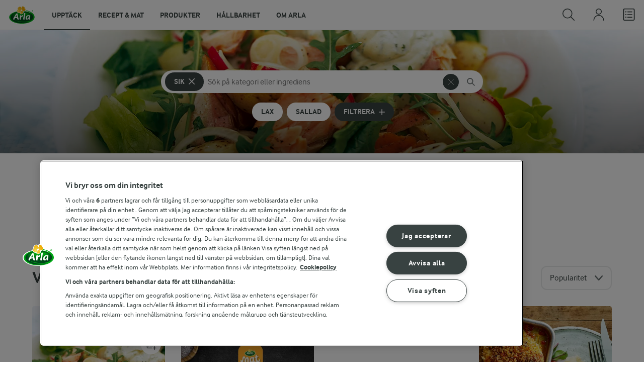

--- FILE ---
content_type: text/html; charset=utf-8
request_url: https://www.arla.se/recept/samling/sik/
body_size: 798157
content:
<!DOCTYPE html>
<html class="no-js" lang="sv" dir="ltr">
<head>
    <script>
      document.documentElement.classList.replace('no-js', 'js');
    </script>
    
<script src="https://cdn.cookielaw.org/scripttemplates/otSDKStub.js" data-document-language="true" data-domain-script="459efdf2-da30-4466-9e0b-54954e95b859"></script>
    <script>
    function reOpenCookiePopup() {
         if (window.Optanon && window.Optanon.ToggleInfoDisplay) {
              window.Optanon.ToggleInfoDisplay()
          }
    }

    function OptanonWrapper(e) {
        if (Optanon && !Optanon.IsAlertBoxClosed()) {
            Optanon.OnConsentChanged(function () {
                if (document.activeElement) {
                    document.activeElement.blur();
                }
            });
        }
        if (Optanon.IsAlertBoxClosedAndValid()) {
            window.dataLayer.push({
                'event' : 'oneTrustBannerInteractionState',
                'oneTrustBannerInteraction' : 'TRUE'
            })
            setTimeout(function () {
                var customEvent = new CustomEvent('OneTrustBannerInteractionState', {
                    bubbles: true
                })
                document.body.dispatchEvent(customEvent)
            }, 500)
        } else {
            window.dataLayer.push({
                'event' : 'oneTrustBannerInteractionState',
                'oneTrustBannerInteraction' : 'FALSE'
            })
        }
    }
    </script>
    <script>
        window['gtag_enable_tcf_support'] = true
    </script>

    <script>
gtmData = {"brandName":"Arla","breadCrumb":["Recept & mat"],"pageID":"56","pageName":"Recept & mat","pageTitle":"Sik - Receptsamling","primaryCategory":"Recept & mat","pageType":"FacetOverviewPageType","language":"sv","geoRegion":"US","loginStatus":"False","loginUserType":"privat","userId":"","sysEnv":"Responsive","destinationURL":"https://www.arla.se/recept/samling/sik/","destinationPath":"/recept/samling/sik/","hostname":"www.arla.se","pageType":"FacetPageType","pageName":"Facet","editorTag":"primary:sik;excluded:;content:;system:;internal:;","publishDate":"2022-03-24"}; dataLayer = []; dataLayer.push(gtmData); digitalData = dataLayer;
gtmSettings = {"enableEnhancedEcommerce":true,"currency":null};
</script>
<!-- Google Tag Manager -->
<script>(function(w,d,s,l,i){w[l]=w[l]||[];w[l].push({'gtm.start':
new Date().getTime(),event:'gtm.js'});var f=d.getElementsByTagName(s)[0],
j=d.createElement(s),dl=l!='dataLayer'?'&l='+l:'';j.async=true;j.src=
'https://www.googletagmanager.com/gtm.js?id='+i+dl;f.parentNode.insertBefore(j,f);
})(window,document,'script','dataLayer','GTM-KBPZ34');</script>
<!-- End Google Tag Manager -->

    <meta charset="utf-8">
<meta name="viewport" content="width=device-width, initial-scale=1.0">

<title>Sik - Receptsamling | Arla</title>

    <meta name="description" content="Sik - Vi har samlat v&#xE5;ra b&#xE4;sta recept s&#xE5; oavsett vilken proteink&#xE4;lla du vill ha finns det n&#xE5;got som passar.">
    <meta name="robots" content="index, follow">
    <meta name="google-site-verification" content="VML8UFpyddw4W2uYByJeDiugf5BzDG3NSunX-T8PsZU">
    <meta name="apple-itunes-app" content="app-id=415895347, app-argument=https://www.arla.se/recept/samling/sik/"/>
    <link rel="canonical" href="https://www.arla.se/recept/samling/sik/">
    <link rel="preload" fetchpriority="high" as="image" href="https://images.arla.com/recordid/CDB479CE-23A8-42FA-B0DC2720B6FF0046/potatissallad-med-rokt-fisk.jpg?width=1920&amp;height=600&amp;mode=crop&amp;crop=(0,300,0,-450)&amp;format=webp" type="image/jpg">

    <meta property="og:title" content="Sik">
    <meta property="og:type" content="website">
    <meta property="og:url" content="https://www.arla.se/recept/samling/sik/">
    <meta property="og:site_name" content="Arla">
    <meta property="og:description" content="Sik - Vi har samlat v&#xE5;ra b&#xE4;sta recept s&#xE5; oavsett vilken proteink&#xE4;lla du vill ha finns det n&#xE5;got som passar.">
        <meta property="og:image" content="https://images.arla.com/recordid/CDB479CE-23A8-42FA-B0DC2720B6FF0046/potatissallad-med-rokt-fisk.jpg?width=1200&amp;height=630&amp;mode=crop&amp;format=jpg">
            <meta property="og:image:width" content="1200">
            <meta property="og:image:height" content="630">
        <meta property="og:locale" content="sv_se">
<meta name="msapplication-TileColor" content="#ffffff"/>
<meta name="msapplication-TileImage" content="arla-touch-icon-144x144-precomposed.png"/>
<link rel="apple-touch-icon-precomposed" sizes="144x144" href="/arla-touch-icon-144x144-precomposed.png">
<link rel="apple-touch-icon-precomposed" sizes="114x114" href="/arla-touch-icon-114x114-precomposed.png">
<link rel="apple-touch-icon-precomposed" sizes="72x72" href="/arla-touch-icon-72x72-precomposed.png">
<link rel="apple-touch-icon-precomposed" href="/arla-touch-icon-57x57-precomposed.png">
<link rel="shortcut icon" href="/favicon.png" type="image/png">
<link rel="shortcut icon" href="/favicon.ico" type="image/x-icon">    <script type="application/ld+json">
    [
{"@context":"https://schema.org/","type":"Organization","url":"https://www.arla.se/","logo":"https://www.arla.se/UI/img/arla-logo@2x.02d13ae2.png","@type":"Organization"},{"@context":"https://schema.org/","type":"BreadcrumbList","itemListElement":[{"type":"ListItem","position":1,"name":"Arla","item":"https://www.arla.se/","@type":"ListItem"},{"type":"ListItem","position":2,"name":"Recept & mat","item":null,"@type":"ListItem"}],"@type":"BreadcrumbList"},{"@context":"http://schema.org","@type":"ItemList","itemListElement":[{"@type":"ListItem","position":1,"url":"/recept/potatissallad-med-rokt-fisk/"}]}    ]
    </script>

    

    

<!-- Google Ad Manager-->
<script async src="https://securepubads.g.doubleclick.net/tag/js/gpt.js"></script>
<script>
    var googletag = googletag || {};
    googletag.cmd = googletag.cmd || [];
</script>
<script>
    var googleAdsTagetingData = {"brandName":"Arla","breadCrumb":["Recept & mat"],"pageID":"56","pageName":"Recept & mat","pageTitle":"Sik - Receptsamling","primaryCategory":"Recept & mat","pageType":"FacetOverviewPageType","language":"sv","geoRegion":"US","loginStatus":"False","loginUserType":"privat","userId":"","sysEnv":"Responsive","destinationURL":"https://www.arla.se/recept/samling/sik/","destinationPath":"/recept/samling/sik/","hostname":"www.arla.se","pageType":"FacetPageType","pageName":"Facet","editorTag":"primary:sik;excluded:;content:;system:;internal:;","publishDate":"2022-03-24","slug":"sik","mealtime":"","season":""};

    var adslot = new Array();
    googletag.cmd.push(function () {
        // Facets-Facet_Overview - Header Tags
        // Top - Non-Lazy Loading
        adslot['top'] =
            googletag.defineSlot('/23057455979/arla.se/Facets/Top', [[1, 1], 'fluid'], 'top')
                .addService(googletag.pubads());

        // Tile1 - Lazy Loading
        adslot['tile1'] =
            googletag.defineSlot('/23057455979/arla.se/Facets/Tile1', [[1, 1], 'fluid'], 'tile1')
                .addService(googletag.pubads());

        // Tile2 - Lazy Loading
        adslot['tile2'] =
            googletag.defineSlot('/23057455979/arla.se/Facets/Tile2', [[1, 1], 'fluid'], 'tile2')
                .addService(googletag.pubads());

        // Mid1 - Lazy Loading
        adslot['mid1'] =
            googletag.defineSlot('/23057455979/arla.se/Facets/Mid1', [[1, 1], 'fluid'], 'mid1')
                .addService(googletag.pubads());

        // Mid2 - Lazy Loading
        adslot['mid2'] =
            googletag.defineSlot('/23057455979/arla.se/Facets/Mid2', [[1, 1], 'fluid'], 'mid2')
                .addService(googletag.pubads());
        if (googleAdsTagetingData) {
            Object.keys(googleAdsTagetingData).forEach(function (key) {
                var value = googleAdsTagetingData[key]
                googletag.pubads().setTargeting(key, Array.isArray(value) ? value.join(',') : (value ? value.toString() : ''));
            })
        }

        googletag.pubads().enableSingleRequest();
        googletag.pubads().collapseEmptyDivs();
        googletag.pubads().disableInitialLoad();
        googletag.enableServices();

        /*HERE YOU SET THE NON LAZY LOADING AD UNITS*/
        googletag.pubads().refresh([adslot['top']], { changeCorrelator: false }); // load this adcall without lazy
    });

    /*HERE YOU SET THE LAZY LOADING AD UNITS*/
    var LazyLoading_Tag_IDs = 'tile1, tile2, mid1, mid2';
</script>

<script>
    //###############################################################################
    // DON'T DO ANY CHANGES HERE
    LazyLoading_Tag_IDs = LazyLoading_Tag_IDs.replace(/\s/g, '');
    var lazyElements = LazyLoading_Tag_IDs.split(',');
    function checkLazy_tmp() {
        for (var i = 0; i < lazyElements.length; i++) {
            if (document.getElementById(lazyElements[i])
                && !document.getElementById(lazyElements[i]).dataset.isCalled
                && isAnyPartOfElementInViewport(document.getElementById(lazyElements[i]))
                && typeof googletag.pubads == 'function'
            ) {
                document.getElementById(lazyElements[i]).dataset.isCalled = true;
                googletag.pubads().refresh([adslot[lazyElements[i]]], { changeCorrelator: false });
                console.debug(lazyElements[i] + ' adcall is called!')
            }
        }
    }
    function isAnyPartOfElementInViewport(el) {
        const rect = el.getBoundingClientRect();
        const windowHeight = (window.innerHeight || document.documentElement.clientHeight);
        const windowWidth = (window.innerWidth || document.documentElement.clientWidth);
        // const vertInView = (rect.top <= windowHeight) && ((rect.top + rect.height) >= 0);
        const vertInView = (rect.top <= windowHeight + 200) && ((rect.top + rect.height) >= 0);
        const horInView = (rect.left <= windowWidth) && ((rect.left + rect.width) >= 0);
        return (vertInView && horInView);
    }
    function addEvent_tmp(elm, evType, fn, useCapture) {
        if (elm.addEventListener) {
            elm.addEventListener(evType, fn, useCapture);
            return true;
        } else if (elm.attachEvent) {
            var r = elm.attachEvent('on' + evType, fn);
            return r;
        } else {
            elm['on' + evType] = fn;
        }
    }
    addEvent_tmp(window, 'load', checkLazy_tmp, false);
    addEvent_tmp(window, 'resize', checkLazy_tmp, false);
    addEvent_tmp(window, 'scroll', checkLazy_tmp, false);
    //###############################################################################
</script>
    
    <link rel="preload" href="/UI/fonts/arlainterface-regular-webfont.e079b236.woff2" as="font" crossorigin="anonymous"/>
    <link rel="preload" href="/UI/fonts/arlainterface-bold-webfont.651e8286.woff2" as="font" crossorigin="anonymous"/>
    <link rel="preconnect" href="https://images.arla.com" crossorigin>
    <link rel="dns-prefetch" href="https://images.arla.com">
    <link href="/UI/css/cvi.e7314875.css" rel="preload" as="style"><link href="/UI/js/cvi-vendors.e005210c.js" rel="preload" as="script"><link href="/UI/js/cvi.a5e199a3.js" rel="preload" as="script"><link href="/UI/js/vue-vendors.b6b2a6c1.js" rel="preload" as="script"><link href="/UI/css/cvi.e7314875.css" rel="stylesheet">
    


<script type="text/plain" class="optanon-category-C0002">
    !function(T,l,y){var S=T.location,k="script",D="instrumentationKey",C="ingestionendpoint",I="disableExceptionTracking",E="ai.device.",b="toLowerCase",w="crossOrigin",N="POST",e="appInsightsSDK",t=y.name||"appInsights";(y.name||T[e])&&(T[e]=t);var n=T[t]||function(d){var g=!1,f=!1,m={initialize:!0,queue:[],sv:"5",version:2,config:d};function v(e,t){var n={},a="Browser";return n[E+"id"]=a[b](),n[E+"type"]=a,n["ai.operation.name"]=S&&S.pathname||"_unknown_",n["ai.internal.sdkVersion"]="javascript:snippet_"+(m.sv||m.version),{time:function(){var e=new Date;function t(e){var t=""+e;return 1===t.length&&(t="0"+t),t}return e.getUTCFullYear()+"-"+t(1+e.getUTCMonth())+"-"+t(e.getUTCDate())+"T"+t(e.getUTCHours())+":"+t(e.getUTCMinutes())+":"+t(e.getUTCSeconds())+"."+((e.getUTCMilliseconds()/1e3).toFixed(3)+"").slice(2,5)+"Z"}(),iKey:e,name:"Microsoft.ApplicationInsights."+e.replace(/-/g,"")+"."+t,sampleRate:100,tags:n,data:{baseData:{ver:2}}}}var h=d.url||y.src;if(h){function a(e){var t,n,a,i,r,o,s,c,u,p,l;g=!0,m.queue=[],f||(f=!0,t=h,s=function(){var e={},t=d.connectionString;if(t)for(var n=t.split(";"),a=0;a<n.length;a++){var i=n[a].split("=");2===i.length&&(e[i[0][b]()]=i[1])}if(!e[C]){var r=e.endpointsuffix,o=r?e.location:null;e[C]="https://"+(o?o+".":"")+"dc."+(r||"services.visualstudio.com")}return e}(),c=s[D]||d[D]||"",u=s[C],p=u?u+"/v2/track":d.endpointUrl,(l=[]).push((n="SDK LOAD Failure: Failed to load Application Insights SDK script (See stack for details)",a=t,i=p,(o=(r=v(c,"Exception")).data).baseType="ExceptionData",o.baseData.exceptions=[{typeName:"SDKLoadFailed",message:n.replace(/\./g,"-"),hasFullStack:!1,stack:n+"\nSnippet failed to load ["+a+"] -- Telemetry is disabled\nHelp Link: https://go.microsoft.com/fwlink/?linkid=2128109\nHost: "+(S&&S.pathname||"_unknown_")+"\nEndpoint: "+i,parsedStack:[]}],r)),l.push(function(e,t,n,a){var i=v(c,"Message"),r=i.data;r.baseType="MessageData";var o=r.baseData;return o.message='AI (Internal): 99 message:"'+("SDK LOAD Failure: Failed to load Application Insights SDK script (See stack for details) ("+n+")").replace(/\"/g,"")+'"',o.properties={endpoint:a},i}(0,0,t,p)),function(e,t){if(JSON){var n=T.fetch;if(n&&!y.useXhr)n(t,{method:N,body:JSON.stringify(e),mode:"cors"});else if(XMLHttpRequest){var a=new XMLHttpRequest;a.open(N,t),a.setRequestHeader("Content-type","application/json"),a.send(JSON.stringify(e))}}}(l,p))}function i(e,t){f||setTimeout(function(){!t&&m.core||a()},500)}var e=function(){var n=l.createElement(k);n.src=h;var e=y[w];return!e&&""!==e||"undefined"==n[w]||(n[w]=e),n.onload=i,n.onerror=a,n.onreadystatechange=function(e,t){"loaded"!==n.readyState&&"complete"!==n.readyState||i(0,t)},n}();y.ld<0?l.getElementsByTagName("head")[0].appendChild(e):setTimeout(function(){l.getElementsByTagName(k)[0].parentNode.appendChild(e)},y.ld||0)}try{m.cookie=l.cookie}catch(p){}function t(e){for(;e.length;)!function(t){m[t]=function(){var e=arguments;g||m.queue.push(function(){m[t].apply(m,e)})}}(e.pop())}var n="track",r="TrackPage",o="TrackEvent";t([n+"Event",n+"PageView",n+"Exception",n+"Trace",n+"DependencyData",n+"Metric",n+"PageViewPerformance","start"+r,"stop"+r,"start"+o,"stop"+o,"addTelemetryInitializer","setAuthenticatedUserContext","clearAuthenticatedUserContext","flush"]),m.SeverityLevel={Verbose:0,Information:1,Warning:2,Error:3,Critical:4};var s=(d.extensionConfig||{}).ApplicationInsightsAnalytics||{};if(!0!==d[I]&&!0!==s[I]){var c="onerror";t(["_"+c]);var u=T[c];T[c]=function(e,t,n,a,i){var r=u&&u(e,t,n,a,i);return!0!==r&&m["_"+c]({message:e,url:t,lineNumber:n,columnNumber:a,error:i}),r},d.autoExceptionInstrumented=!0}return m}(y.cfg);function a(){y.onInit&&y.onInit(n)}(T[t]=n).queue&&0===n.queue.length?(n.queue.push(a),n.trackPageView({})):a()}(window,document,{
src: "https://js.monitor.azure.com/scripts/b/ai.2.min.js", // The SDK URL Source
crossOrigin: "anonymous", 
cfg: { // Application Insights Configuration
    instrumentationKey: '9625e5ba-6826-45a6-9baa-7588395449f8'
}});
</script>

    <script>
        document.documentElement.classList.add('no-touch');
        window.addEventListener('touchstart', function onFirstTouch() {
            document.documentElement.classList.remove('no-touch');
            window.removeEventListener('touchstart', onFirstTouch, false);
        }, false);
    </script>
</head>
<body class="">
<!-- Google Tag Manager (noscript) -->
<noscript><iframe src="https://www.googletagmanager.com/ns.html?id=GTM-KBPZ34"
height="0" width="0" style="display:none;visibility:hidden"></iframe></noscript>
<!-- End Google Tag Manager (noscript) -->

<input id="RequestVerificationToken" type="hidden" value="CfDJ8Cxd4Hj5oHlJmXpZ77pKm7ngg9dlTu53i8xodKdPFnlByg_hUH8-LktNCldWNb2-ZPBerEL5rhGqsV_qDERi3Oy-9Qw1HuKJpefnwKn9NEMDsbki2Y4Kj3DJdEn2wNfVC1QC-8tM7kdgOd1lxuVo7O0"/>


<div class="c-site-wrapper">

<header class="c-header u-flex u-hidden-print">
    <a class="c-header__logo u-ml--s" href="/">
        <img width="55" height="36" src="/UI/img/arla-logo.a7388293.svg" alt="Arla">
    </a>
<nav class="c-main-menu u-hidden-print" data-vue="WebCoreMainMenu" data-model="{&quot;newLinkLabelText&quot;:&quot;Ny&quot;,&quot;accessibility&quot;:{&quot;openButtonLabel&quot;:&quot;&#xD6;ppna huvudmeny&quot;,&quot;closeButtonLabel&quot;:&quot;St&#xE4;ng huvudmeny&quot;,&quot;navigationLabel&quot;:&quot;Huvudmeny&quot;},&quot;sections&quot;:[{&quot;title&quot;:&quot;Uppt&#xE4;ck&quot;,&quot;url&quot;:&quot;/&quot;,&quot;isActive&quot;:true,&quot;enableServerSideRendering&quot;:false,&quot;subsections&quot;:[{&quot;title&quot;:&quot;Utforska&quot;,&quot;titleUrl&quot;:null,&quot;items&quot;:[{&quot;link&quot;:{&quot;href&quot;:&quot;/&quot;,&quot;text&quot;:&quot;Start&quot;,&quot;isActive&quot;:false,&quot;attributes&quot;:{}},&quot;hasUnderline&quot;:false,&quot;isNew&quot;:false},{&quot;link&quot;:{&quot;href&quot;:&quot;/arlakadabra/&quot;,&quot;text&quot;:&quot;Arlakadabra&quot;,&quot;isActive&quot;:false,&quot;attributes&quot;:{}},&quot;hasUnderline&quot;:false,&quot;isNew&quot;:false},{&quot;link&quot;:{&quot;href&quot;:&quot;/event-sponsring/&quot;,&quot;text&quot;:&quot;Event &amp; sponsring&quot;,&quot;isActive&quot;:false,&quot;attributes&quot;:{}},&quot;hasUnderline&quot;:false,&quot;isNew&quot;:false},{&quot;link&quot;:{&quot;href&quot;:&quot;/halsa/&quot;,&quot;text&quot;:&quot;H&#xE4;lsa&quot;,&quot;isActive&quot;:false,&quot;attributes&quot;:{}},&quot;hasUnderline&quot;:false,&quot;isNew&quot;:false},{&quot;link&quot;:{&quot;href&quot;:&quot;/nyhetsbrev/&quot;,&quot;text&quot;:&quot;Nyhetsbrev&quot;,&quot;isActive&quot;:false,&quot;attributes&quot;:{}},&quot;hasUnderline&quot;:false,&quot;isNew&quot;:false},{&quot;link&quot;:{&quot;href&quot;:&quot;/artiklar/&quot;,&quot;text&quot;:&quot;Artiklar&quot;,&quot;isActive&quot;:false,&quot;attributes&quot;:{}},&quot;hasUnderline&quot;:false,&quot;isNew&quot;:false}]},{&quot;title&quot;:&quot;Aktuellt&quot;,&quot;titleUrl&quot;:null,&quot;items&quot;:[{&quot;link&quot;:{&quot;href&quot;:&quot;/produkter/nya-produkter/&quot;,&quot;text&quot;:&quot;Nya produkter&quot;,&quot;isActive&quot;:false,&quot;attributes&quot;:{}},&quot;hasUnderline&quot;:false,&quot;isNew&quot;:false},{&quot;link&quot;:{&quot;href&quot;:&quot;/recept/samling/nytt/&quot;,&quot;text&quot;:&quot;Nya recept&quot;,&quot;isActive&quot;:false,&quot;attributes&quot;:{&quot;title&quot;:&quot;Nya recept&quot;}},&quot;hasUnderline&quot;:false,&quot;isNew&quot;:false},{&quot;link&quot;:{&quot;href&quot;:&quot;/arlakadabra/mjolkbaksidor/&quot;,&quot;text&quot;:&quot;Mj&#xF6;lkbaksidor&quot;,&quot;isActive&quot;:false,&quot;attributes&quot;:{}},&quot;hasUnderline&quot;:false,&quot;isNew&quot;:false},{&quot;link&quot;:{&quot;href&quot;:&quot;/om-arla/farm-ahead/vart-lite-mer/&quot;,&quot;text&quot;:&quot;V&#xE4;rt lite mer&quot;,&quot;isActive&quot;:false,&quot;attributes&quot;:{}},&quot;hasUnderline&quot;:false,&quot;isNew&quot;:true}]},{&quot;title&quot;:&quot;Letade du efter?&quot;,&quot;titleUrl&quot;:null,&quot;items&quot;:[{&quot;link&quot;:{&quot;href&quot;:&quot;/recept/&quot;,&quot;text&quot;:&quot;Recept &amp; mat&quot;,&quot;isActive&quot;:true,&quot;attributes&quot;:{}},&quot;hasUnderline&quot;:false,&quot;isNew&quot;:false},{&quot;link&quot;:{&quot;href&quot;:&quot;/produkter/&quot;,&quot;text&quot;:&quot;Produkter&quot;,&quot;isActive&quot;:false,&quot;attributes&quot;:{}},&quot;hasUnderline&quot;:false,&quot;isNew&quot;:false},{&quot;link&quot;:{&quot;href&quot;:&quot;/om-arla/jobb-karriar/&quot;,&quot;text&quot;:&quot;Jobb &amp; karri&#xE4;r&quot;,&quot;isActive&quot;:false,&quot;attributes&quot;:{}},&quot;hasUnderline&quot;:false,&quot;isNew&quot;:false},{&quot;link&quot;:{&quot;href&quot;:&quot;/om-arla/kontakta-oss/&quot;,&quot;text&quot;:&quot;Kontakta oss&quot;,&quot;isActive&quot;:false,&quot;attributes&quot;:{}},&quot;hasUnderline&quot;:false,&quot;isNew&quot;:false}]}]},{&quot;title&quot;:&quot;Recept &amp; mat&quot;,&quot;url&quot;:&quot;/recept/&quot;,&quot;isActive&quot;:false,&quot;enableServerSideRendering&quot;:false,&quot;subsections&quot;:[{&quot;title&quot;:&quot;Recept och inspiration&quot;,&quot;titleUrl&quot;:null,&quot;items&quot;:[{&quot;link&quot;:{&quot;href&quot;:&quot;/recept/&quot;,&quot;text&quot;:&quot;Recept och mat&quot;,&quot;isActive&quot;:false,&quot;attributes&quot;:{}},&quot;hasUnderline&quot;:false,&quot;isNew&quot;:false},{&quot;link&quot;:{&quot;href&quot;:&quot;/recept/inspiration/&quot;,&quot;text&quot;:&quot;Inspiration&quot;,&quot;isActive&quot;:false,&quot;attributes&quot;:{}},&quot;hasUnderline&quot;:false,&quot;isNew&quot;:false},{&quot;link&quot;:{&quot;href&quot;:&quot;/recept/samling/nytt/&quot;,&quot;text&quot;:&quot;Nya recept&quot;,&quot;isActive&quot;:false,&quot;attributes&quot;:{&quot;title&quot;:&quot;Nya recept&quot;}},&quot;hasUnderline&quot;:false,&quot;isNew&quot;:false},{&quot;link&quot;:{&quot;href&quot;:&quot;/recept/kokbocker-och-broschyrer/pdf/&quot;,&quot;text&quot;:&quot;Arla Mat-broschyrer&quot;,&quot;isActive&quot;:false,&quot;attributes&quot;:{}},&quot;hasUnderline&quot;:false,&quot;isNew&quot;:false}]},{&quot;title&quot;:&quot;Planering och tj&#xE4;nster&quot;,&quot;titleUrl&quot;:null,&quot;items&quot;:[{&quot;link&quot;:{&quot;href&quot;:&quot;/recept/veckomatsedlar/&quot;,&quot;text&quot;:&quot;Veckomatsedlar&quot;,&quot;isActive&quot;:false,&quot;attributes&quot;:{}},&quot;hasUnderline&quot;:false,&quot;isNew&quot;:false},{&quot;link&quot;:{&quot;href&quot;:&quot;/artiklar/temadagar-kalender-med-matdagar/&quot;,&quot;text&quot;:&quot;Temadagar 2026&quot;,&quot;isActive&quot;:false,&quot;attributes&quot;:{&quot;title&quot;:&quot;Temadagar 2026&quot;}},&quot;hasUnderline&quot;:false,&quot;isNew&quot;:false}]},{&quot;title&quot;:&quot;Uppt&#xE4;ck&quot;,&quot;titleUrl&quot;:null,&quot;items&quot;:[{&quot;link&quot;:{&quot;href&quot;:&quot;/recept/matkanalen/&quot;,&quot;text&quot;:&quot;Matkanalen av Arla&quot;,&quot;isActive&quot;:false,&quot;attributes&quot;:{}},&quot;hasUnderline&quot;:false,&quot;isNew&quot;:false},{&quot;link&quot;:{&quot;href&quot;:&quot;/recept/arla-mat-app/&quot;,&quot;text&quot;:&quot;Arla Mat-appen&quot;,&quot;isActive&quot;:false,&quot;attributes&quot;:{}},&quot;hasUnderline&quot;:false,&quot;isNew&quot;:false},{&quot;link&quot;:{&quot;href&quot;:&quot;/recept/arla-mat/&quot;,&quot;text&quot;:&quot;Om Arla Mat&quot;,&quot;isActive&quot;:false,&quot;attributes&quot;:{}},&quot;hasUnderline&quot;:false,&quot;isNew&quot;:false}]}]},{&quot;title&quot;:&quot;Produkter&quot;,&quot;url&quot;:&quot;/produkter/&quot;,&quot;isActive&quot;:false,&quot;enableServerSideRendering&quot;:false,&quot;subsections&quot;:[{&quot;title&quot;:&quot;&#xD6;versikt&quot;,&quot;titleUrl&quot;:null,&quot;items&quot;:[{&quot;link&quot;:{&quot;href&quot;:&quot;/produkter/&quot;,&quot;text&quot;:&quot;Produkter&quot;,&quot;isActive&quot;:false,&quot;attributes&quot;:{}},&quot;hasUnderline&quot;:false,&quot;isNew&quot;:false},{&quot;link&quot;:{&quot;href&quot;:&quot;/produkter/nya-produkter/&quot;,&quot;text&quot;:&quot;Nya produkter&quot;,&quot;isActive&quot;:false,&quot;attributes&quot;:{}},&quot;hasUnderline&quot;:false,&quot;isNew&quot;:false},{&quot;link&quot;:{&quot;href&quot;:&quot;/produkter/ekologiskt/&quot;,&quot;text&quot;:&quot;Ekologiska produkter&quot;,&quot;isActive&quot;:false,&quot;attributes&quot;:{}},&quot;hasUnderline&quot;:false,&quot;isNew&quot;:false},{&quot;link&quot;:{&quot;href&quot;:&quot;/produkter/laktosfritt/&quot;,&quot;text&quot;:&quot;Laktosfria produkter&quot;,&quot;isActive&quot;:false,&quot;attributes&quot;:{}},&quot;hasUnderline&quot;:false,&quot;isNew&quot;:false},{&quot;link&quot;:{&quot;href&quot;:&quot;/produkter/forpackningar/&quot;,&quot;text&quot;:&quot;F&#xF6;rpackningar&quot;,&quot;isActive&quot;:false,&quot;attributes&quot;:{}},&quot;hasUnderline&quot;:false,&quot;isNew&quot;:false},{&quot;link&quot;:{&quot;href&quot;:&quot;/produkter/mjolk/&quot;,&quot;text&quot;:&quot;Mj&#xF6;lk&quot;,&quot;isActive&quot;:false,&quot;attributes&quot;:{}},&quot;hasUnderline&quot;:false,&quot;isNew&quot;:false},{&quot;link&quot;:{&quot;href&quot;:&quot;/produkter/yoghurt/&quot;,&quot;text&quot;:&quot;Yoghurt&quot;,&quot;isActive&quot;:false,&quot;attributes&quot;:{}},&quot;hasUnderline&quot;:false,&quot;isNew&quot;:false},{&quot;link&quot;:{&quot;href&quot;:&quot;/produkter/ost/&quot;,&quot;text&quot;:&quot;Ost&quot;,&quot;isActive&quot;:false,&quot;attributes&quot;:{}},&quot;hasUnderline&quot;:false,&quot;isNew&quot;:false},{&quot;link&quot;:{&quot;href&quot;:&quot;/produkter/kvarg/&quot;,&quot;text&quot;:&quot;Kvarg&quot;,&quot;isActive&quot;:false,&quot;attributes&quot;:{}},&quot;hasUnderline&quot;:false,&quot;isNew&quot;:false},{&quot;link&quot;:{&quot;href&quot;:&quot;/produkter/arla-koket/creme-fraiche/&quot;,&quot;text&quot;:&quot;Cr&#xE8;me Fraiche&quot;,&quot;isActive&quot;:false,&quot;attributes&quot;:{}},&quot;hasUnderline&quot;:false,&quot;isNew&quot;:false},{&quot;link&quot;:{&quot;href&quot;:&quot;/produkter/smor-matfett/&quot;,&quot;text&quot;:&quot;Sm&#xF6;r &amp; matfett&quot;,&quot;isActive&quot;:false,&quot;attributes&quot;:{}},&quot;hasUnderline&quot;:false,&quot;isNew&quot;:false},{&quot;link&quot;:{&quot;href&quot;:&quot;/produkter/#produktgrupper&quot;,&quot;text&quot;:&quot;Fler produktgrupper&quot;,&quot;isActive&quot;:false,&quot;attributes&quot;:{}},&quot;hasUnderline&quot;:false,&quot;isNew&quot;:false}]},{&quot;title&quot;:&quot;Varum&#xE4;rken &amp; produkter&quot;,&quot;titleUrl&quot;:null,&quot;items&quot;:[{&quot;link&quot;:{&quot;href&quot;:&quot;/produkter/varumarken/&quot;,&quot;text&quot;:&quot;V&#xE5;ra varum&#xE4;rken&quot;,&quot;isActive&quot;:false,&quot;attributes&quot;:{}},&quot;hasUnderline&quot;:false,&quot;isNew&quot;:false},{&quot;link&quot;:{&quot;href&quot;:&quot;/produkter/arla-brand/&quot;,&quot;text&quot;:&quot;Arla&#xAE;&quot;,&quot;isActive&quot;:false,&quot;attributes&quot;:{}},&quot;hasUnderline&quot;:false,&quot;isNew&quot;:false},{&quot;link&quot;:{&quot;href&quot;:&quot;/produkter/arla-ko/&quot;,&quot;text&quot;:&quot;Arla Ko&quot;,&quot;isActive&quot;:false,&quot;attributes&quot;:{}},&quot;hasUnderline&quot;:false,&quot;isNew&quot;:false},{&quot;link&quot;:{&quot;href&quot;:&quot;/produkter/arla-laktosfri/&quot;,&quot;text&quot;:&quot;Arla Laktosfri&quot;,&quot;isActive&quot;:false,&quot;attributes&quot;:{}},&quot;hasUnderline&quot;:false,&quot;isNew&quot;:false},{&quot;link&quot;:{&quot;href&quot;:&quot;/produkter/cultura/&quot;,&quot;text&quot;:&quot;Arla Cultura&#xAE;&quot;,&quot;isActive&quot;:false,&quot;attributes&quot;:{}},&quot;hasUnderline&quot;:false,&quot;isNew&quot;:true},{&quot;link&quot;:{&quot;href&quot;:&quot;/produkter/arla-koket/&quot;,&quot;text&quot;:&quot;Arla K&#xF6;ket&#xAE;&quot;,&quot;isActive&quot;:false,&quot;attributes&quot;:{}},&quot;hasUnderline&quot;:false,&quot;isNew&quot;:false},{&quot;link&quot;:{&quot;href&quot;:&quot;/produkter/arla-brand/familjefavoriter/&quot;,&quot;text&quot;:&quot;Arla&#xAE; Familjefavoriter&quot;,&quot;isActive&quot;:false,&quot;attributes&quot;:{}},&quot;hasUnderline&quot;:false,&quot;isNew&quot;:false},{&quot;link&quot;:{&quot;href&quot;:&quot;/produkter/arla-jord/&quot;,&quot;text&quot;:&quot;Arla J&#xD6;R&#x110;&#xAE;&quot;,&quot;isActive&quot;:false,&quot;attributes&quot;:{}},&quot;hasUnderline&quot;:false,&quot;isNew&quot;:false},{&quot;link&quot;:{&quot;href&quot;:&quot;/produkter/arla-latte-art/&quot;,&quot;text&quot;:&quot;Arla Latte Art&quot;,&quot;isActive&quot;:false,&quot;attributes&quot;:{}},&quot;hasUnderline&quot;:false,&quot;isNew&quot;:false},{&quot;link&quot;:{&quot;href&quot;:&quot;/produkter/arla-protein/&quot;,&quot;text&quot;:&quot;Arla&#xAE; Protein&quot;,&quot;isActive&quot;:false,&quot;attributes&quot;:{}},&quot;hasUnderline&quot;:false,&quot;isNew&quot;:false},{&quot;link&quot;:{&quot;href&quot;:&quot;/produkter/arla-apetina/&quot;,&quot;text&quot;:&quot;Apetina&#xAE;&quot;,&quot;isActive&quot;:false,&quot;attributes&quot;:{}},&quot;hasUnderline&quot;:false,&quot;isNew&quot;:false},{&quot;link&quot;:{&quot;href&quot;:&quot;/produkter/boxholms/&quot;,&quot;text&quot;:&quot;Boxholms&#xAE; ost&quot;,&quot;isActive&quot;:false,&quot;attributes&quot;:{}},&quot;hasUnderline&quot;:false,&quot;isNew&quot;:false},{&quot;link&quot;:{&quot;href&quot;:&quot;/produkter/bregott/&quot;,&quot;text&quot;:&quot;Bregott&quot;,&quot;isActive&quot;:false,&quot;attributes&quot;:{}},&quot;hasUnderline&quot;:false,&quot;isNew&quot;:false}]},{&quot;title&quot;:null,&quot;titleUrl&quot;:null,&quot;items&quot;:[{&quot;link&quot;:{&quot;href&quot;:&quot;/produkter/castello/&quot;,&quot;text&quot;:&quot;Castello&quot;,&quot;isActive&quot;:false,&quot;attributes&quot;:{}},&quot;hasUnderline&quot;:false,&quot;isNew&quot;:false},{&quot;link&quot;:{&quot;href&quot;:&quot;/produkter/dreamy-dessert/&quot;,&quot;text&quot;:&quot;Dreamy Dessert&quot;,&quot;isActive&quot;:false,&quot;attributes&quot;:{}},&quot;hasUnderline&quot;:false,&quot;isNew&quot;:false},{&quot;link&quot;:{&quot;href&quot;:&quot;/produkter/falbygdens/&quot;,&quot;text&quot;:&quot;Falbygdens&#xAE;&quot;,&quot;isActive&quot;:false,&quot;attributes&quot;:{&quot;title&quot;:&quot;Falbygdens&#xAE;&quot;}},&quot;hasUnderline&quot;:false,&quot;isNew&quot;:false},{&quot;link&quot;:{&quot;href&quot;:&quot;/produkter/kelda/&quot;,&quot;text&quot;:&quot;Kelda&#xAE;&quot;,&quot;isActive&quot;:false,&quot;attributes&quot;:{}},&quot;hasUnderline&quot;:false,&quot;isNew&quot;:false},{&quot;link&quot;:{&quot;href&quot;:&quot;/produkter/keso-cottage-cheese/&quot;,&quot;text&quot;:&quot;KESO&#xAE; Cottage cheese&quot;,&quot;isActive&quot;:false,&quot;attributes&quot;:{}},&quot;hasUnderline&quot;:false,&quot;isNew&quot;:false},{&quot;link&quot;:{&quot;href&quot;:&quot;/produkter/klover/&quot;,&quot;text&quot;:&quot;Kl&#xF6;ver&quot;,&quot;isActive&quot;:false,&quot;attributes&quot;:{}},&quot;hasUnderline&quot;:false,&quot;isNew&quot;:false},{&quot;link&quot;:{&quot;href&quot;:&quot;/produkter/kvibille/&quot;,&quot;text&quot;:&quot;Kvibille&quot;,&quot;isActive&quot;:false,&quot;attributes&quot;:{}},&quot;hasUnderline&quot;:false,&quot;isNew&quot;:false},{&quot;link&quot;:{&quot;href&quot;:&quot;/produkter/latt--lagom/&quot;,&quot;text&quot;:&quot;L&#xE4;tt &amp; Lagom&quot;,&quot;isActive&quot;:false,&quot;attributes&quot;:{}},&quot;hasUnderline&quot;:false,&quot;isNew&quot;:false},{&quot;link&quot;:{&quot;href&quot;:&quot;/produkter/pucko/&quot;,&quot;text&quot;:&quot;Pucko&quot;,&quot;isActive&quot;:false,&quot;attributes&quot;:{}},&quot;hasUnderline&quot;:false,&quot;isNew&quot;:false},{&quot;link&quot;:{&quot;href&quot;:&quot;/produkter/svenskt-smor/&quot;,&quot;text&quot;:&quot;Svenskt Sm&#xF6;r&quot;,&quot;isActive&quot;:false,&quot;attributes&quot;:{}},&quot;hasUnderline&quot;:false,&quot;isNew&quot;:false},{&quot;link&quot;:{&quot;href&quot;:&quot;/produkter/wastgota-kloster/&quot;,&quot;text&quot;:&quot;W&#xE4;stg&#xF6;ta Kloster&quot;,&quot;isActive&quot;:false,&quot;attributes&quot;:{}},&quot;hasUnderline&quot;:false,&quot;isNew&quot;:false},{&quot;link&quot;:{&quot;href&quot;:&quot;/produkter/yalla/&quot;,&quot;text&quot;:&quot;Yalla!&quot;,&quot;isActive&quot;:false,&quot;attributes&quot;:{}},&quot;hasUnderline&quot;:false,&quot;isNew&quot;:false},{&quot;link&quot;:{&quot;href&quot;:&quot;/produkter/yoggi/&quot;,&quot;text&quot;:&quot;Yoggi&quot;,&quot;isActive&quot;:false,&quot;attributes&quot;:{}},&quot;hasUnderline&quot;:false,&quot;isNew&quot;:false}]}]},{&quot;title&quot;:&quot;H&#xE5;llbarhet&quot;,&quot;url&quot;:&quot;/hallbarhet/&quot;,&quot;isActive&quot;:false,&quot;enableServerSideRendering&quot;:false,&quot;subsections&quot;:[{&quot;title&quot;:&quot;&#xD6;verblick&quot;,&quot;titleUrl&quot;:null,&quot;items&quot;:[{&quot;link&quot;:{&quot;href&quot;:&quot;/hallbarhet/&quot;,&quot;text&quot;:&quot;H&#xE5;llbarhet&quot;,&quot;isActive&quot;:false,&quot;attributes&quot;:{}},&quot;hasUnderline&quot;:false,&quot;isNew&quot;:false},{&quot;link&quot;:{&quot;href&quot;:&quot;/hallbarhet/maten/&quot;,&quot;text&quot;:&quot;Maten&quot;,&quot;isActive&quot;:false,&quot;attributes&quot;:{}},&quot;hasUnderline&quot;:false,&quot;isNew&quot;:false},{&quot;link&quot;:{&quot;href&quot;:&quot;/hallbarhet/forpackningarna/&quot;,&quot;text&quot;:&quot;F&#xF6;rpackningarna&quot;,&quot;isActive&quot;:false,&quot;attributes&quot;:{}},&quot;hasUnderline&quot;:false,&quot;isNew&quot;:false},{&quot;link&quot;:{&quot;href&quot;:&quot;/hallbarhet/transporterna/&quot;,&quot;text&quot;:&quot;Transporterna&quot;,&quot;isActive&quot;:false,&quot;attributes&quot;:{}},&quot;hasUnderline&quot;:false,&quot;isNew&quot;:false},{&quot;link&quot;:{&quot;href&quot;:&quot;/hallbarhet/mejerierna/&quot;,&quot;text&quot;:&quot;Mejerierna&quot;,&quot;isActive&quot;:false,&quot;attributes&quot;:{}},&quot;hasUnderline&quot;:false,&quot;isNew&quot;:false},{&quot;link&quot;:{&quot;href&quot;:&quot;/hallbarhet/gardarna/&quot;,&quot;text&quot;:&quot;G&#xE5;rdarna&quot;,&quot;isActive&quot;:false,&quot;attributes&quot;:{}},&quot;hasUnderline&quot;:false,&quot;isNew&quot;:false},{&quot;link&quot;:{&quot;href&quot;:&quot;/hallbarhet/korna/&quot;,&quot;text&quot;:&quot;Korna&quot;,&quot;isActive&quot;:false,&quot;attributes&quot;:{}},&quot;hasUnderline&quot;:false,&quot;isNew&quot;:false},{&quot;link&quot;:{&quot;href&quot;:&quot;/hallbarhet/marken/&quot;,&quot;text&quot;:&quot;Marken&quot;,&quot;isActive&quot;:false,&quot;attributes&quot;:{}},&quot;hasUnderline&quot;:false,&quot;isNew&quot;:false}]},{&quot;title&quot;:&quot;Mer om h&#xE5;llbarhet&quot;,&quot;titleUrl&quot;:null,&quot;items&quot;:[{&quot;link&quot;:{&quot;href&quot;:&quot;/om-arla/farm-ahead/vart-lite-mer/&quot;,&quot;text&quot;:&quot;V&#xE4;rt lite mer&quot;,&quot;isActive&quot;:false,&quot;attributes&quot;:{}},&quot;hasUnderline&quot;:false,&quot;isNew&quot;:true},{&quot;link&quot;:{&quot;href&quot;:&quot;/hallbarhet/ekologiskt/&quot;,&quot;text&quot;:&quot;Ekologiskt&quot;,&quot;isActive&quot;:false,&quot;attributes&quot;:{}},&quot;hasUnderline&quot;:false,&quot;isNew&quot;:false},{&quot;link&quot;:{&quot;href&quot;:&quot;/hallbarhet/korna/djuromsorg/&quot;,&quot;text&quot;:&quot;Arla och djuromsorg&quot;,&quot;isActive&quot;:false,&quot;attributes&quot;:{}},&quot;hasUnderline&quot;:false,&quot;isNew&quot;:false},{&quot;link&quot;:{&quot;href&quot;:&quot;/hallbarhet/gardarna/arlagarden/&quot;,&quot;text&quot;:&quot;Arlag&#xE5;rden&#xAE; &#x2013; kvalitet p&#xE5; g&#xE5;rden&quot;,&quot;isActive&quot;:false,&quot;attributes&quot;:{}},&quot;hasUnderline&quot;:false,&quot;isNew&quot;:false},{&quot;link&quot;:{&quot;href&quot;:&quot;/hallbarhet/ansvar-csr/&quot;,&quot;text&quot;:&quot;H&#xE5;llbarhetsrapporter (CSR)&quot;,&quot;isActive&quot;:false,&quot;attributes&quot;:{}},&quot;hasUnderline&quot;:false,&quot;isNew&quot;:false},{&quot;link&quot;:{&quot;href&quot;:&quot;/hallbarhet/klimatmal/&quot;,&quot;text&quot;:&quot;Klimatm&#xE5;l&quot;,&quot;isActive&quot;:false,&quot;attributes&quot;:{}},&quot;hasUnderline&quot;:false,&quot;isNew&quot;:false},{&quot;link&quot;:{&quot;href&quot;:&quot;/hallbarhet/gardarna/biologisk-mangfald/&quot;,&quot;text&quot;:&quot;Biologisk m&#xE5;ngfald&quot;,&quot;isActive&quot;:false,&quot;attributes&quot;:{}},&quot;hasUnderline&quot;:false,&quot;isNew&quot;:false},{&quot;link&quot;:{&quot;href&quot;:&quot;/hallbarhet/gardarna/innovationsgarden/&quot;,&quot;text&quot;:&quot;Innovationsg&#xE5;rden&quot;,&quot;isActive&quot;:false,&quot;attributes&quot;:{}},&quot;hasUnderline&quot;:false,&quot;isNew&quot;:false}]}]},{&quot;title&quot;:&quot;Om Arla&quot;,&quot;url&quot;:&quot;/om-arla/&quot;,&quot;isActive&quot;:false,&quot;enableServerSideRendering&quot;:false,&quot;subsections&quot;:[{&quot;title&quot;:&quot; &#xD6;verblick &quot;,&quot;titleUrl&quot;:null,&quot;items&quot;:[{&quot;link&quot;:{&quot;href&quot;:&quot;/om-arla/&quot;,&quot;text&quot;:&quot;Om Arla&quot;,&quot;isActive&quot;:false,&quot;attributes&quot;:{}},&quot;hasUnderline&quot;:false,&quot;isNew&quot;:false},{&quot;link&quot;:{&quot;href&quot;:&quot;/om-arla/fragor-och-svar/&quot;,&quot;text&quot;:&quot;Vanliga fr&#xE5;gor och svar&quot;,&quot;isActive&quot;:false,&quot;attributes&quot;:{}},&quot;hasUnderline&quot;:false,&quot;isNew&quot;:false},{&quot;link&quot;:{&quot;href&quot;:&quot;/om-arla/nyheter-press/&quot;,&quot;text&quot;:&quot;Nyheter &amp; press&quot;,&quot;isActive&quot;:false,&quot;attributes&quot;:{}},&quot;hasUnderline&quot;:false,&quot;isNew&quot;:false},{&quot;link&quot;:{&quot;href&quot;:&quot;/om-arla/jobb-karriar/&quot;,&quot;text&quot;:&quot;Jobb &amp; karri&#xE4;r&quot;,&quot;isActive&quot;:false,&quot;attributes&quot;:{}},&quot;hasUnderline&quot;:false,&quot;isNew&quot;:false},{&quot;link&quot;:{&quot;href&quot;:&quot;/om-arla/kontakta-oss/&quot;,&quot;text&quot;:&quot;Kontakta oss&quot;,&quot;isActive&quot;:false,&quot;attributes&quot;:{}},&quot;hasUnderline&quot;:false,&quot;isNew&quot;:false}]},{&quot;title&quot;:&quot;Kooperativet &quot;,&quot;titleUrl&quot;:null,&quot;items&quot;:[{&quot;link&quot;:{&quot;href&quot;:&quot;/om-arla/bondeagda/&quot;,&quot;text&quot;:&quot;Bonde&#xE4;gda Arla&quot;,&quot;isActive&quot;:false,&quot;attributes&quot;:{}},&quot;hasUnderline&quot;:false,&quot;isNew&quot;:false},{&quot;link&quot;:{&quot;href&quot;:&quot;/om-arla/koncernen/&quot;,&quot;text&quot;:&quot;Koncernen Arla&quot;,&quot;isActive&quot;:false,&quot;attributes&quot;:{}},&quot;hasUnderline&quot;:false,&quot;isNew&quot;:false},{&quot;link&quot;:{&quot;href&quot;:&quot;/om-arla/arlas-historia/&quot;,&quot;text&quot;:&quot;Arlas historia&quot;,&quot;isActive&quot;:false,&quot;attributes&quot;:{}},&quot;hasUnderline&quot;:false,&quot;isNew&quot;:false},{&quot;link&quot;:{&quot;href&quot;:&quot;/om-arla/mjolkpriset/&quot;,&quot;text&quot;:&quot;Mj&#xF6;lkpriset&quot;,&quot;isActive&quot;:false,&quot;attributes&quot;:{}},&quot;hasUnderline&quot;:false,&quot;isNew&quot;:false},{&quot;link&quot;:{&quot;href&quot;:&quot;/om-arla/mejerier/&quot;,&quot;text&quot;:&quot;V&#xE5;ra mejerier&quot;,&quot;isActive&quot;:false,&quot;attributes&quot;:{}},&quot;hasUnderline&quot;:false,&quot;isNew&quot;:false},{&quot;link&quot;:{&quot;href&quot;:&quot;/om-arla/bonden-korna-garden/&quot;,&quot;text&quot;:&quot;Bonden, korna &amp; bondg&#xE5;rden&quot;,&quot;isActive&quot;:false,&quot;attributes&quot;:{}},&quot;hasUnderline&quot;:false,&quot;isNew&quot;:false},{&quot;link&quot;:{&quot;href&quot;:&quot;/om-arla/agare/&quot;,&quot;text&quot;:&quot;F&#xF6;r &#xE4;gare&quot;,&quot;isActive&quot;:false,&quot;attributes&quot;:{}},&quot;hasUnderline&quot;:false,&quot;isNew&quot;:false}]},{&quot;title&quot;:&quot;Mer om Arla&quot;,&quot;titleUrl&quot;:null,&quot;items&quot;:[{&quot;link&quot;:{&quot;href&quot;:&quot;/hallbarhet/&quot;,&quot;text&quot;:&quot;H&#xE5;llbarhet&quot;,&quot;isActive&quot;:false,&quot;attributes&quot;:{}},&quot;hasUnderline&quot;:false,&quot;isNew&quot;:false},{&quot;link&quot;:{&quot;href&quot;:&quot;/hallbarhet/korna/djuromsorg/&quot;,&quot;text&quot;:&quot;Arla och djuromsorg&quot;,&quot;isActive&quot;:false,&quot;attributes&quot;:{}},&quot;hasUnderline&quot;:false,&quot;isNew&quot;:false},{&quot;link&quot;:{&quot;href&quot;:&quot;/hallbarhet/klimatresa/&quot;,&quot;text&quot;:&quot;F&#xF6;lj v&#xE5;r klimatresa&quot;,&quot;isActive&quot;:false,&quot;attributes&quot;:{&quot;title&quot;:&quot;F&#xF6;lj v&#xE5;r klimatresa&quot;}},&quot;hasUnderline&quot;:false,&quot;isNew&quot;:false},{&quot;link&quot;:{&quot;href&quot;:&quot;/minior/&quot;,&quot;text&quot;:&quot;Minior &#x2013; bondg&#xE5;rdsbes&#xF6;k&quot;,&quot;isActive&quot;:false,&quot;attributes&quot;:{}},&quot;hasUnderline&quot;:false,&quot;isNew&quot;:false}]}]}]}">
    <ul class="c-main-menu__list u-bare-list">
            <li class="c-main-menu__item">
                <a class="c-main-menu__item-link is-active" href="/">Uppt&#xE4;ck</a>
            </li>
            <li class="c-main-menu__item">
                <a class="c-main-menu__item-link " href="/recept/">Recept &amp; mat</a>
            </li>
            <li class="c-main-menu__item">
                <a class="c-main-menu__item-link " href="/produkter/">Produkter</a>
            </li>
            <li class="c-main-menu__item">
                <a class="c-main-menu__item-link " href="/hallbarhet/">H&#xE5;llbarhet</a>
            </li>
            <li class="c-main-menu__item">
                <a class="c-main-menu__item-link " href="/om-arla/">Om Arla</a>
            </li>
    </ul>
</nav>
    <div data-vue="WebCoreServiceMenu" data-model="{&quot;languageSelector&quot;:null,&quot;quickSearch&quot;:{&quot;title&quot;:&quot;S&#xF6;k&quot;,&quot;url&quot;:&quot;/sok/&quot;,&quot;inputPlaceholder&quot;:&quot;S&#xF6;k recept, produkt eller annat&quot;,&quot;autocompleteDisabled&quot;:true,&quot;accessibility&quot;:{&quot;searchBarInputLabel&quot;:&quot;S&#xF6;kf&#xE4;ltet&quot;,&quot;searchBarCloseButtonLabel&quot;:&quot;N&#xE4;ra&quot;}},&quot;profileMenu&quot;:{&quot;isAuthenticated&quot;:false,&quot;title&quot;:&quot;Logga in&quot;,&quot;url&quot;:&quot;#login&quot;,&quot;logoutUrl&quot;:null,&quot;logoutUrlText&quot;:null,&quot;settingsUrl&quot;:null,&quot;settingsUrlText&quot;:null,&quot;myPagesUrl&quot;:null,&quot;favoriteRecipesFormat&quot;:null,&quot;recipeCollections&quot;:null,&quot;favoriteRecipeCount&quot;:0,&quot;recipeSavedText&quot;:null},&quot;loginPanel&quot;:{&quot;heading&quot;:&quot;Skapa en profil eller logga in&quot;,&quot;description&quot;:&quot;Recept och matlagning p&#xE5; ett st&#xE4;lle&quot;,&quot;signInButtonText&quot;:&quot;Logga in&quot;,&quot;signInUrl&quot;:&quot;/WebAppsCVI/CustomerAccount/SignIn?locale=sv&amp;redirectUri=%2Frecept%2Fsamling%2Fsik%2F&quot;,&quot;signUpButtonText&quot;:&quot;Registrera dig&quot;,&quot;signUpUrl&quot;:&quot;/WebAppsCVI/CustomerAccount/SignUp?locale=sv&amp;redirectUri=%2Frecept%2Fsamling%2Fsik%2F&quot;,&quot;benefitsLink&quot;:{&quot;url&quot;:&quot;/inloggad/&quot;,&quot;text&quot;:&quot;F&#xF6;rdelar med en kostnadsfri Arla-profil&quot;,&quot;openInNewWindow&quot;:true},&quot;backgroundVideo&quot;:{&quot;type&quot;:&quot;mediaService&quot;,&quot;title&quot;:&quot;Protein shake reel&quot;,&quot;preamble&quot;:&quot;I den h&#xE4;r videon visar vi hur du enkelt kan g&#xF6;ra en n&#xE4;ringsrik och god proteinshake! Vi l&#xE4;gger i alla ingredienser &#x2013; fr&#xE5;n proteinpulver och banan till havremj&#xF6;lk och jordn&#xF6;tssm&#xF6;r &#x2013; direkt i shakern. Sedan &#xE4;r det bara att skaka och njuta!&quot;,&quot;src&quot;:&quot;https://ep-arla-vs-mediaservice-pr.westeurope.streaming.mediakind.com/0367b9d3-eb46-4e44-91cd-b20d26dcd42d/protein-shake_reel.ism/manifest(format=m3u8-cmaf,audio-only=false)&quot;,&quot;mobileSrc&quot;:null,&quot;isBackground&quot;:true,&quot;imageResizer&quot;:null,&quot;videoThumbnail&quot;:null},&quot;backgroundImage&quot;:null,&quot;imageResizer&quot;:{&quot;name&quot;:&quot;Cms&quot;},&quot;showIcon&quot;:true,&quot;favoriteRecipes&quot;:{&quot;favoriteRecipeCountTextFormat&quot;:&quot;Sparade recept ({favoriteRecipeCount})&quot;,&quot;loginToSaveFavoriteRecipesText&quot;:&quot;Logga in f&#xF6;r att spara recept permanent&quot;},&quot;accessibility&quot;:{&quot;closeButtonLabel&quot;:&quot;St&#xE4;ng huvudmeny&quot;}},&quot;shoppingList&quot;:{&quot;header&quot;:&quot;Recept&quot;,&quot;shoppingListUrl&quot;:&quot;/recept/inkopslista/&quot;,&quot;accessibility&quot;:{&quot;openButtonLabel&quot;:&quot;Open&quot;,&quot;closeButtonLabel&quot;:&quot;Close&quot;,&quot;copyRecipeButtonLabel&quot;:&quot;Kopiera receptlista&quot;,&quot;copyIngredientButtonLabel&quot;:&quot;Kopiera ingredienslistan&quot;},&quot;recipesTab&quot;:{&quot;tabName&quot;:&quot;Matsedel&quot;,&quot;undoButtonText&quot;:&quot;&#xC5;ngra&quot;,&quot;dragAndDropHelpText&quot;:&quot;du kan &#xE4;ndra ordningen p&#xE5; recepten&quot;,&quot;unsortedRecipesPlaceholder&quot;:&quot;Osorterad receptlista&quot;,&quot;recipesCopiedText&quot;:&quot;Receptlistan kopierades till urklippet&quot;,&quot;weekDays&quot;:[&quot;m&#xE5;ndag&quot;,&quot;tisdag&quot;,&quot;onsdag&quot;,&quot;torsdag&quot;,&quot;fredag&quot;,&quot;l&#xF6;rdag&quot;,&quot;s&#xF6;ndag&quot;]},&quot;ingredientsTab&quot;:{&quot;tabName&quot;:&quot;Ingredienser&quot;,&quot;basicIngredientsText&quot;:&quot;Grundl&#xE4;ggande ingredienser&quot;,&quot;ingredientsCopiedText&quot;:&quot;Ink&#xF6;pslistan kopierades till urklippet&quot;},&quot;emptyState&quot;:{&quot;text&quot;:&quot;Inga recept har lagts till&quot;,&quot;findRecipeLink&quot;:{&quot;url&quot;:&quot;/recept/&quot;,&quot;text&quot;:&quot;Hitta recept&quot;,&quot;openInNewWindow&quot;:false}},&quot;vendorCheckout&quot;:null,&quot;recipeNotificationPanel&quot;:{&quot;heading&quot;:&quot;Tillagd till din shoppinglista&quot;}}}"></div>
    <div data-scroll-lock-fill-gap></div>
</header>
    <main>
        

    <div class="facet-id" id='top'>
        <script>
            googletag.cmd.push(function() { googletag.display('top'); });
        </script>
    </div>
<div class="o-content-box c-hero-block__content u-flex u-flex-direction-column u-flex-align-center u-text-align--center u-width-100"
     data-vue="FacetHero" data-alternative-seo-view="True" data-model="{&quot;imageResizer&quot;:{&quot;name&quot;:&quot;Cms&quot;},&quot;data&quot;:{&quot;kicker&quot;:&quot;Receptsamling&quot;,&quot;heading&quot;:&quot;Sik&quot;,&quot;headingFont&quot;:&quot;strong&quot;,&quot;preamble&quot;:&quot;&quot;,&quot;enableStorytelling&quot;:true,&quot;readMoreText&quot;:&quot;L&#xE4;s mer&quot;,&quot;readLessText&quot;:&quot;D&#xF6;lj&quot;,&quot;longFormContent&quot;:null,&quot;backgroundImage&quot;:{&quot;resizer&quot;:{&quot;name&quot;:&quot;ImageResizingNet&quot;},&quot;src&quot;:{&quot;url&quot;:&quot;https://images.arla.com/recordid/CDB479CE-23A8-42FA-B0DC2720B6FF0046/potatissallad-med-rokt-fisk.jpg&quot;,&quot;alt&quot;:&quot;Potatissallad med r&#xF6;kt fisk&quot;,&quot;width&quot;:2400,&quot;height&quot;:1500,&quot;focusPointX&quot;:45,&quot;focusPointY&quot;:45}},&quot;defaultBackgroundImage&quot;:{&quot;resizer&quot;:{&quot;name&quot;:&quot;Cms&quot;},&quot;src&quot;:null}},&quot;filtersButtonText&quot;:&quot;Filtrera&quot;,&quot;searchBar&quot;:{&quot;placeholderText&quot;:&quot;S&#xF6;k p&#xE5; kategori eller ingrediens&quot;,&quot;tagsTitle&quot;:&quot; F&#xF6;reslagna kategorier&quot;,&quot;facetTitle&quot;:&quot;Receptsamlingar&quot;,&quot;recentSearchTitle&quot;:&quot;Senaste s&#xF6;kningen&quot;,&quot;selectedTags&quot;:[{&quot;id&quot;:6571,&quot;uid&quot;:&quot;tdb:6571&quot;,&quot;name&quot;:&quot;Sik&quot;,&quot;slug&quot;:&quot;sik&quot;,&quot;sortIndex&quot;:4000034,&quot;uiSortIndex&quot;:0,&quot;group&quot;:{&quot;id&quot;:6540,&quot;uid&quot;:&quot;tdb:6540&quot;,&quot;name&quot;:&quot;K&#xF6;tt, f&#xE5;gel, fisk &amp; vegetarisk&quot;,&quot;slug&quot;:&quot;kott-fagel-fisk-vegetarisk&quot;,&quot;sortIndex&quot;:4000001,&quot;uiSortIndex&quot;:3,&quot;group&quot;:null,&quot;children&quot;:[{&quot;id&quot;:6542,&quot;uid&quot;:&quot;tdb:6542&quot;,&quot;name&quot;:&quot;F&#xE5;gel&quot;,&quot;slug&quot;:&quot;fagel&quot;,&quot;sortIndex&quot;:4000002,&quot;uiSortIndex&quot;:0,&quot;group&quot;:null,&quot;children&quot;:[{&quot;id&quot;:6543,&quot;uid&quot;:&quot;tdb:6543&quot;,&quot;name&quot;:&quot;Anka&quot;,&quot;slug&quot;:&quot;anka&quot;,&quot;sortIndex&quot;:4000003,&quot;uiSortIndex&quot;:0,&quot;group&quot;:null,&quot;children&quot;:[],&quot;parentSlugs&quot;:[&quot;kott-fagel-fisk-vegetarisk&quot;,&quot;fagel&quot;]},{&quot;id&quot;:6544,&quot;uid&quot;:&quot;tdb:6544&quot;,&quot;name&quot;:&quot;Duva&quot;,&quot;slug&quot;:&quot;duva&quot;,&quot;sortIndex&quot;:4000004,&quot;uiSortIndex&quot;:0,&quot;group&quot;:null,&quot;children&quot;:[],&quot;parentSlugs&quot;:[&quot;kott-fagel-fisk-vegetarisk&quot;,&quot;fagel&quot;]},{&quot;id&quot;:6545,&quot;uid&quot;:&quot;tdb:6545&quot;,&quot;name&quot;:&quot;G&#xE5;s&quot;,&quot;slug&quot;:&quot;gas&quot;,&quot;sortIndex&quot;:4000005,&quot;uiSortIndex&quot;:0,&quot;group&quot;:null,&quot;children&quot;:[],&quot;parentSlugs&quot;:[&quot;kott-fagel-fisk-vegetarisk&quot;,&quot;fagel&quot;]},{&quot;id&quot;:6546,&quot;uid&quot;:&quot;tdb:6546&quot;,&quot;name&quot;:&quot;Kalkon&quot;,&quot;slug&quot;:&quot;kalkon&quot;,&quot;sortIndex&quot;:4000006,&quot;uiSortIndex&quot;:0,&quot;group&quot;:null,&quot;children&quot;:[],&quot;parentSlugs&quot;:[&quot;kott-fagel-fisk-vegetarisk&quot;,&quot;fagel&quot;]},{&quot;id&quot;:6547,&quot;uid&quot;:&quot;tdb:6547&quot;,&quot;name&quot;:&quot;Kyckling&quot;,&quot;slug&quot;:&quot;kyckling&quot;,&quot;sortIndex&quot;:4000007,&quot;uiSortIndex&quot;:0,&quot;group&quot;:null,&quot;children&quot;:[],&quot;parentSlugs&quot;:[&quot;kott-fagel-fisk-vegetarisk&quot;,&quot;fagel&quot;]},{&quot;id&quot;:6548,&quot;uid&quot;:&quot;tdb:6548&quot;,&quot;name&quot;:&quot;Vaktel&quot;,&quot;slug&quot;:&quot;vaktel&quot;,&quot;sortIndex&quot;:4000008,&quot;uiSortIndex&quot;:0,&quot;group&quot;:null,&quot;children&quot;:[],&quot;parentSlugs&quot;:[&quot;kott-fagel-fisk-vegetarisk&quot;,&quot;fagel&quot;]}],&quot;parentSlugs&quot;:[&quot;kott-fagel-fisk-vegetarisk&quot;]},{&quot;id&quot;:6549,&quot;uid&quot;:&quot;tdb:6549&quot;,&quot;name&quot;:&quot;Fisk&quot;,&quot;slug&quot;:&quot;fisk&quot;,&quot;sortIndex&quot;:4000009,&quot;uiSortIndex&quot;:0,&quot;group&quot;:null,&quot;children&quot;:[{&quot;id&quot;:6550,&quot;uid&quot;:&quot;tdb:6550&quot;,&quot;name&quot;:&quot;Abborre&quot;,&quot;slug&quot;:&quot;abborre&quot;,&quot;sortIndex&quot;:4000010,&quot;uiSortIndex&quot;:0,&quot;group&quot;:null,&quot;children&quot;:[],&quot;parentSlugs&quot;:[&quot;kott-fagel-fisk-vegetarisk&quot;,&quot;fisk&quot;]},{&quot;id&quot;:6551,&quot;uid&quot;:&quot;tdb:6551&quot;,&quot;name&quot;:&quot;Alaska pollock&quot;,&quot;slug&quot;:&quot;alaska-pollock&quot;,&quot;sortIndex&quot;:4000011,&quot;uiSortIndex&quot;:0,&quot;group&quot;:null,&quot;children&quot;:[],&quot;parentSlugs&quot;:[&quot;kott-fagel-fisk-vegetarisk&quot;,&quot;fisk&quot;]},{&quot;id&quot;:6552,&quot;uid&quot;:&quot;tdb:6552&quot;,&quot;name&quot;:&quot;Ansjovis&quot;,&quot;slug&quot;:&quot;ansjovis&quot;,&quot;sortIndex&quot;:4000012,&quot;uiSortIndex&quot;:0,&quot;group&quot;:null,&quot;children&quot;:[],&quot;parentSlugs&quot;:[&quot;kott-fagel-fisk-vegetarisk&quot;,&quot;fisk&quot;]},{&quot;id&quot;:6553,&quot;uid&quot;:&quot;tdb:6553&quot;,&quot;name&quot;:&quot;Bl&#xE4;ckfisk&quot;,&quot;slug&quot;:&quot;blackfisk&quot;,&quot;sortIndex&quot;:4000013,&quot;uiSortIndex&quot;:0,&quot;group&quot;:null,&quot;children&quot;:[],&quot;parentSlugs&quot;:[&quot;kott-fagel-fisk-vegetarisk&quot;,&quot;fisk&quot;]},{&quot;id&quot;:6554,&quot;uid&quot;:&quot;tdb:6554&quot;,&quot;name&quot;:&quot;G&#xE4;dda&quot;,&quot;slug&quot;:&quot;gadda&quot;,&quot;sortIndex&quot;:4000014,&quot;uiSortIndex&quot;:0,&quot;group&quot;:null,&quot;children&quot;:[],&quot;parentSlugs&quot;:[&quot;kott-fagel-fisk-vegetarisk&quot;,&quot;fisk&quot;]},{&quot;id&quot;:6555,&quot;uid&quot;:&quot;tdb:6555&quot;,&quot;name&quot;:&quot;G&#xF6;s&quot;,&quot;slug&quot;:&quot;gos&quot;,&quot;sortIndex&quot;:4000015,&quot;uiSortIndex&quot;:0,&quot;group&quot;:null,&quot;children&quot;:[],&quot;parentSlugs&quot;:[&quot;kott-fagel-fisk-vegetarisk&quot;,&quot;fisk&quot;]},{&quot;id&quot;:6556,&quot;uid&quot;:&quot;tdb:6556&quot;,&quot;name&quot;:&quot;H&#xE4;lleflundra&quot;,&quot;slug&quot;:&quot;halleflundra&quot;,&quot;sortIndex&quot;:4000016,&quot;uiSortIndex&quot;:0,&quot;group&quot;:null,&quot;children&quot;:[],&quot;parentSlugs&quot;:[&quot;kott-fagel-fisk-vegetarisk&quot;,&quot;fisk&quot;]},{&quot;id&quot;:6557,&quot;uid&quot;:&quot;tdb:6557&quot;,&quot;name&quot;:&quot;Hoki&quot;,&quot;slug&quot;:&quot;hoki&quot;,&quot;sortIndex&quot;:4000017,&quot;uiSortIndex&quot;:0,&quot;group&quot;:null,&quot;children&quot;:[],&quot;parentSlugs&quot;:[&quot;kott-fagel-fisk-vegetarisk&quot;,&quot;fisk&quot;]},{&quot;id&quot;:6558,&quot;uid&quot;:&quot;tdb:6558&quot;,&quot;name&quot;:&quot;Kaviar&quot;,&quot;slug&quot;:&quot;kaviar&quot;,&quot;sortIndex&quot;:4000018,&quot;uiSortIndex&quot;:0,&quot;group&quot;:null,&quot;children&quot;:[],&quot;parentSlugs&quot;:[&quot;kott-fagel-fisk-vegetarisk&quot;,&quot;fisk&quot;]},{&quot;id&quot;:7431,&quot;uid&quot;:&quot;tdb:7431&quot;,&quot;name&quot;:&quot;Kolja&quot;,&quot;slug&quot;:&quot;kolja&quot;,&quot;sortIndex&quot;:4000019,&quot;uiSortIndex&quot;:0,&quot;group&quot;:null,&quot;children&quot;:[],&quot;parentSlugs&quot;:[&quot;kott-fagel-fisk-vegetarisk&quot;,&quot;fisk&quot;]},{&quot;id&quot;:6559,&quot;uid&quot;:&quot;tdb:6559&quot;,&quot;name&quot;:&quot;Kummel&quot;,&quot;slug&quot;:&quot;kummel&quot;,&quot;sortIndex&quot;:4000020,&quot;uiSortIndex&quot;:0,&quot;group&quot;:null,&quot;children&quot;:[],&quot;parentSlugs&quot;:[&quot;kott-fagel-fisk-vegetarisk&quot;,&quot;fisk&quot;]},{&quot;id&quot;:6560,&quot;uid&quot;:&quot;tdb:6560&quot;,&quot;name&quot;:&quot;Lax&quot;,&quot;slug&quot;:&quot;lax&quot;,&quot;sortIndex&quot;:4000021,&quot;uiSortIndex&quot;:0,&quot;group&quot;:null,&quot;children&quot;:[],&quot;parentSlugs&quot;:[&quot;kott-fagel-fisk-vegetarisk&quot;,&quot;fisk&quot;]},{&quot;id&quot;:7433,&quot;uid&quot;:&quot;tdb:7433&quot;,&quot;name&quot;:&quot;L&#xF6;jrom&quot;,&quot;slug&quot;:&quot;lojrom&quot;,&quot;sortIndex&quot;:4000022,&quot;uiSortIndex&quot;:0,&quot;group&quot;:null,&quot;children&quot;:[],&quot;parentSlugs&quot;:[&quot;kott-fagel-fisk-vegetarisk&quot;,&quot;fisk&quot;]},{&quot;id&quot;:7432,&quot;uid&quot;:&quot;tdb:7432&quot;,&quot;name&quot;:&quot;Lutfisk&quot;,&quot;slug&quot;:&quot;lutfisk&quot;,&quot;sortIndex&quot;:4000023,&quot;uiSortIndex&quot;:0,&quot;group&quot;:null,&quot;children&quot;:[],&quot;parentSlugs&quot;:[&quot;kott-fagel-fisk-vegetarisk&quot;,&quot;fisk&quot;]},{&quot;id&quot;:6561,&quot;uid&quot;:&quot;tdb:6561&quot;,&quot;name&quot;:&quot;Makrill&quot;,&quot;slug&quot;:&quot;makrill&quot;,&quot;sortIndex&quot;:4000024,&quot;uiSortIndex&quot;:0,&quot;group&quot;:null,&quot;children&quot;:[],&quot;parentSlugs&quot;:[&quot;kott-fagel-fisk-vegetarisk&quot;,&quot;fisk&quot;]},{&quot;id&quot;:6562,&quot;uid&quot;:&quot;tdb:6562&quot;,&quot;name&quot;:&quot;Marulk&quot;,&quot;slug&quot;:&quot;marulk&quot;,&quot;sortIndex&quot;:4000025,&quot;uiSortIndex&quot;:0,&quot;group&quot;:null,&quot;children&quot;:[],&quot;parentSlugs&quot;:[&quot;kott-fagel-fisk-vegetarisk&quot;,&quot;fisk&quot;]},{&quot;id&quot;:6563,&quot;uid&quot;:&quot;tdb:6563&quot;,&quot;name&quot;:&quot;Piggvar&quot;,&quot;slug&quot;:&quot;piggvar&quot;,&quot;sortIndex&quot;:4000026,&quot;uiSortIndex&quot;:0,&quot;group&quot;:null,&quot;children&quot;:[],&quot;parentSlugs&quot;:[&quot;kott-fagel-fisk-vegetarisk&quot;,&quot;fisk&quot;]},{&quot;id&quot;:6564,&quot;uid&quot;:&quot;tdb:6564&quot;,&quot;name&quot;:&quot;R&#xF6;ding&quot;,&quot;slug&quot;:&quot;roding&quot;,&quot;sortIndex&quot;:4000027,&quot;uiSortIndex&quot;:0,&quot;group&quot;:null,&quot;children&quot;:[],&quot;parentSlugs&quot;:[&quot;kott-fagel-fisk-vegetarisk&quot;,&quot;fisk&quot;]},{&quot;id&quot;:6565,&quot;uid&quot;:&quot;tdb:6565&quot;,&quot;name&quot;:&quot;R&#xF6;dsp&#xE4;tta&quot;,&quot;slug&quot;:&quot;rodspatta&quot;,&quot;sortIndex&quot;:4000028,&quot;uiSortIndex&quot;:0,&quot;group&quot;:null,&quot;children&quot;:[],&quot;parentSlugs&quot;:[&quot;kott-fagel-fisk-vegetarisk&quot;,&quot;fisk&quot;]},{&quot;id&quot;:6566,&quot;uid&quot;:&quot;tdb:6566&quot;,&quot;name&quot;:&quot;R&#xF6;dtunga&quot;,&quot;slug&quot;:&quot;rodtunga&quot;,&quot;sortIndex&quot;:4000029,&quot;uiSortIndex&quot;:0,&quot;group&quot;:null,&quot;children&quot;:[],&quot;parentSlugs&quot;:[&quot;kott-fagel-fisk-vegetarisk&quot;,&quot;fisk&quot;]},{&quot;id&quot;:6567,&quot;uid&quot;:&quot;tdb:6567&quot;,&quot;name&quot;:&quot;Rom&quot;,&quot;slug&quot;:&quot;rom&quot;,&quot;sortIndex&quot;:4000030,&quot;uiSortIndex&quot;:0,&quot;group&quot;:null,&quot;children&quot;:[],&quot;parentSlugs&quot;:[&quot;kott-fagel-fisk-vegetarisk&quot;,&quot;fisk&quot;]},{&quot;id&quot;:6568,&quot;uid&quot;:&quot;tdb:6568&quot;,&quot;name&quot;:&quot;Sardeller&quot;,&quot;slug&quot;:&quot;sardeller&quot;,&quot;sortIndex&quot;:4000031,&quot;uiSortIndex&quot;:0,&quot;group&quot;:null,&quot;children&quot;:[],&quot;parentSlugs&quot;:[&quot;kott-fagel-fisk-vegetarisk&quot;,&quot;fisk&quot;]},{&quot;id&quot;:6569,&quot;uid&quot;:&quot;tdb:6569&quot;,&quot;name&quot;:&quot;Sardin&quot;,&quot;slug&quot;:&quot;sardin&quot;,&quot;sortIndex&quot;:4000032,&quot;uiSortIndex&quot;:0,&quot;group&quot;:null,&quot;children&quot;:[],&quot;parentSlugs&quot;:[&quot;kott-fagel-fisk-vegetarisk&quot;,&quot;fisk&quot;]},{&quot;id&quot;:6570,&quot;uid&quot;:&quot;tdb:6570&quot;,&quot;name&quot;:&quot;Sej&quot;,&quot;slug&quot;:&quot;sej&quot;,&quot;sortIndex&quot;:4000033,&quot;uiSortIndex&quot;:0,&quot;group&quot;:null,&quot;children&quot;:[],&quot;parentSlugs&quot;:[&quot;kott-fagel-fisk-vegetarisk&quot;,&quot;fisk&quot;]},{&quot;id&quot;:6571,&quot;uid&quot;:&quot;tdb:6571&quot;,&quot;name&quot;:&quot;Sik&quot;,&quot;slug&quot;:&quot;sik&quot;,&quot;sortIndex&quot;:4000034,&quot;uiSortIndex&quot;:0,&quot;group&quot;:null,&quot;children&quot;:[],&quot;parentSlugs&quot;:[&quot;kott-fagel-fisk-vegetarisk&quot;,&quot;fisk&quot;]},{&quot;id&quot;:6572,&quot;uid&quot;:&quot;tdb:6572&quot;,&quot;name&quot;:&quot;Sill&quot;,&quot;slug&quot;:&quot;sill&quot;,&quot;sortIndex&quot;:4000035,&quot;uiSortIndex&quot;:0,&quot;group&quot;:null,&quot;children&quot;:[],&quot;parentSlugs&quot;:[&quot;kott-fagel-fisk-vegetarisk&quot;,&quot;fisk&quot;]},{&quot;id&quot;:6573,&quot;uid&quot;:&quot;tdb:6573&quot;,&quot;name&quot;:&quot;Sj&#xF6;tunga&quot;,&quot;slug&quot;:&quot;sjotunga&quot;,&quot;sortIndex&quot;:4000036,&quot;uiSortIndex&quot;:0,&quot;group&quot;:null,&quot;children&quot;:[],&quot;parentSlugs&quot;:[&quot;kott-fagel-fisk-vegetarisk&quot;,&quot;fisk&quot;]},{&quot;id&quot;:6574,&quot;uid&quot;:&quot;tdb:6574&quot;,&quot;name&quot;:&quot;Skrei&quot;,&quot;slug&quot;:&quot;skrei&quot;,&quot;sortIndex&quot;:4000037,&quot;uiSortIndex&quot;:0,&quot;group&quot;:null,&quot;children&quot;:[],&quot;parentSlugs&quot;:[&quot;kott-fagel-fisk-vegetarisk&quot;,&quot;fisk&quot;]},{&quot;id&quot;:6575,&quot;uid&quot;:&quot;tdb:6575&quot;,&quot;name&quot;:&quot;Sp&#xE4;tta&quot;,&quot;slug&quot;:&quot;spatta&quot;,&quot;sortIndex&quot;:4000038,&quot;uiSortIndex&quot;:0,&quot;group&quot;:null,&quot;children&quot;:[],&quot;parentSlugs&quot;:[&quot;kott-fagel-fisk-vegetarisk&quot;,&quot;fisk&quot;]},{&quot;id&quot;:6576,&quot;uid&quot;:&quot;tdb:6576&quot;,&quot;name&quot;:&quot;Str&#xF6;mming&quot;,&quot;slug&quot;:&quot;stromming&quot;,&quot;sortIndex&quot;:4000039,&quot;uiSortIndex&quot;:0,&quot;group&quot;:null,&quot;children&quot;:[],&quot;parentSlugs&quot;:[&quot;kott-fagel-fisk-vegetarisk&quot;,&quot;fisk&quot;]},{&quot;id&quot;:7434,&quot;uid&quot;:&quot;tdb:7434&quot;,&quot;name&quot;:&quot;Surstr&#xF6;mming&quot;,&quot;slug&quot;:&quot;surstromming&quot;,&quot;sortIndex&quot;:4000040,&quot;uiSortIndex&quot;:0,&quot;group&quot;:null,&quot;children&quot;:[],&quot;parentSlugs&quot;:[&quot;kott-fagel-fisk-vegetarisk&quot;,&quot;fisk&quot;]},{&quot;id&quot;:6577,&quot;uid&quot;:&quot;tdb:6577&quot;,&quot;name&quot;:&quot;Tonfisk&quot;,&quot;slug&quot;:&quot;tonfisk&quot;,&quot;sortIndex&quot;:4000041,&quot;uiSortIndex&quot;:0,&quot;group&quot;:null,&quot;children&quot;:[],&quot;parentSlugs&quot;:[&quot;kott-fagel-fisk-vegetarisk&quot;,&quot;fisk&quot;]},{&quot;id&quot;:6578,&quot;uid&quot;:&quot;tdb:6578&quot;,&quot;name&quot;:&quot;Torsk&quot;,&quot;slug&quot;:&quot;torsk&quot;,&quot;sortIndex&quot;:4000042,&quot;uiSortIndex&quot;:0,&quot;group&quot;:null,&quot;children&quot;:[],&quot;parentSlugs&quot;:[&quot;kott-fagel-fisk-vegetarisk&quot;,&quot;fisk&quot;]},{&quot;id&quot;:7435,&quot;uid&quot;:&quot;tdb:7435&quot;,&quot;name&quot;:&quot;Torskrygg&quot;,&quot;slug&quot;:&quot;torskrygg&quot;,&quot;sortIndex&quot;:4000043,&quot;uiSortIndex&quot;:0,&quot;group&quot;:null,&quot;children&quot;:[],&quot;parentSlugs&quot;:[&quot;kott-fagel-fisk-vegetarisk&quot;,&quot;fisk&quot;]}],&quot;parentSlugs&quot;:[&quot;kott-fagel-fisk-vegetarisk&quot;]},{&quot;id&quot;:6579,&quot;uid&quot;:&quot;tdb:6579&quot;,&quot;name&quot;:&quot;Korv&quot;,&quot;slug&quot;:&quot;korv&quot;,&quot;sortIndex&quot;:4000044,&quot;uiSortIndex&quot;:0,&quot;group&quot;:null,&quot;children&quot;:[{&quot;id&quot;:6580,&quot;uid&quot;:&quot;tdb:6580&quot;,&quot;name&quot;:&quot;Chorizo&quot;,&quot;slug&quot;:&quot;chorizo&quot;,&quot;sortIndex&quot;:4000045,&quot;uiSortIndex&quot;:0,&quot;group&quot;:null,&quot;children&quot;:[],&quot;parentSlugs&quot;:[&quot;kott-fagel-fisk-vegetarisk&quot;,&quot;korv&quot;]},{&quot;id&quot;:6581,&quot;uid&quot;:&quot;tdb:6581&quot;,&quot;name&quot;:&quot;Falukorv&quot;,&quot;slug&quot;:&quot;falukorv&quot;,&quot;sortIndex&quot;:4000046,&quot;uiSortIndex&quot;:0,&quot;group&quot;:null,&quot;children&quot;:[],&quot;parentSlugs&quot;:[&quot;kott-fagel-fisk-vegetarisk&quot;,&quot;korv&quot;]},{&quot;id&quot;:6582,&quot;uid&quot;:&quot;tdb:6582&quot;,&quot;name&quot;:&quot;Isterband&quot;,&quot;slug&quot;:&quot;isterband&quot;,&quot;sortIndex&quot;:4000047,&quot;uiSortIndex&quot;:0,&quot;group&quot;:null,&quot;children&quot;:[],&quot;parentSlugs&quot;:[&quot;kott-fagel-fisk-vegetarisk&quot;,&quot;korv&quot;]},{&quot;id&quot;:6583,&quot;uid&quot;:&quot;tdb:6583&quot;,&quot;name&quot;:&quot;Kabanoss&quot;,&quot;slug&quot;:&quot;kabanoss&quot;,&quot;sortIndex&quot;:4000048,&quot;uiSortIndex&quot;:0,&quot;group&quot;:null,&quot;children&quot;:[],&quot;parentSlugs&quot;:[&quot;kott-fagel-fisk-vegetarisk&quot;,&quot;korv&quot;]},{&quot;id&quot;:6584,&quot;uid&quot;:&quot;tdb:6584&quot;,&quot;name&quot;:&quot;Mortadella&quot;,&quot;slug&quot;:&quot;mortadella&quot;,&quot;sortIndex&quot;:4000049,&quot;uiSortIndex&quot;:0,&quot;group&quot;:null,&quot;children&quot;:[],&quot;parentSlugs&quot;:[&quot;kott-fagel-fisk-vegetarisk&quot;,&quot;korv&quot;]},{&quot;id&quot;:6585,&quot;uid&quot;:&quot;tdb:6585&quot;,&quot;name&quot;:&quot;Pastrami&quot;,&quot;slug&quot;:&quot;pastrami&quot;,&quot;sortIndex&quot;:4000050,&quot;uiSortIndex&quot;:0,&quot;group&quot;:null,&quot;children&quot;:[],&quot;parentSlugs&quot;:[&quot;kott-fagel-fisk-vegetarisk&quot;,&quot;korv&quot;]},{&quot;id&quot;:6586,&quot;uid&quot;:&quot;tdb:6586&quot;,&quot;name&quot;:&quot;Prinskorv&quot;,&quot;slug&quot;:&quot;prinskorv&quot;,&quot;sortIndex&quot;:4000051,&quot;uiSortIndex&quot;:0,&quot;group&quot;:null,&quot;children&quot;:[],&quot;parentSlugs&quot;:[&quot;kott-fagel-fisk-vegetarisk&quot;,&quot;korv&quot;]},{&quot;id&quot;:6587,&quot;uid&quot;:&quot;tdb:6587&quot;,&quot;name&quot;:&quot;Salami&quot;,&quot;slug&quot;:&quot;salami&quot;,&quot;sortIndex&quot;:4000052,&quot;uiSortIndex&quot;:0,&quot;group&quot;:null,&quot;children&quot;:[],&quot;parentSlugs&quot;:[&quot;kott-fagel-fisk-vegetarisk&quot;,&quot;korv&quot;]},{&quot;id&quot;:6588,&quot;uid&quot;:&quot;tdb:6588&quot;,&quot;name&quot;:&quot;Salsiccia&quot;,&quot;slug&quot;:&quot;salsiccia&quot;,&quot;sortIndex&quot;:4000053,&quot;uiSortIndex&quot;:0,&quot;group&quot;:null,&quot;children&quot;:[],&quot;parentSlugs&quot;:[&quot;kott-fagel-fisk-vegetarisk&quot;,&quot;korv&quot;]},{&quot;id&quot;:6589,&quot;uid&quot;:&quot;tdb:6589&quot;,&quot;name&quot;:&quot;Wienerkorv&quot;,&quot;slug&quot;:&quot;wienerkorv&quot;,&quot;sortIndex&quot;:4000054,&quot;uiSortIndex&quot;:0,&quot;group&quot;:null,&quot;children&quot;:[],&quot;parentSlugs&quot;:[&quot;kott-fagel-fisk-vegetarisk&quot;,&quot;korv&quot;]}],&quot;parentSlugs&quot;:[&quot;kott-fagel-fisk-vegetarisk&quot;]},{&quot;id&quot;:6590,&quot;uid&quot;:&quot;tdb:6590&quot;,&quot;name&quot;:&quot;K&#xF6;tt&quot;,&quot;slug&quot;:&quot;kott&quot;,&quot;sortIndex&quot;:4000055,&quot;uiSortIndex&quot;:0,&quot;group&quot;:null,&quot;children&quot;:[{&quot;id&quot;:6591,&quot;uid&quot;:&quot;tdb:6591&quot;,&quot;name&quot;:&quot;&#xC4;lg&quot;,&quot;slug&quot;:&quot;alg&quot;,&quot;sortIndex&quot;:4000056,&quot;uiSortIndex&quot;:0,&quot;group&quot;:null,&quot;children&quot;:[],&quot;parentSlugs&quot;:[&quot;kott-fagel-fisk-vegetarisk&quot;,&quot;kott&quot;]},{&quot;id&quot;:6592,&quot;uid&quot;:&quot;tdb:6592&quot;,&quot;name&quot;:&quot;Bacon&quot;,&quot;slug&quot;:&quot;bacon&quot;,&quot;sortIndex&quot;:4000057,&quot;uiSortIndex&quot;:0,&quot;group&quot;:null,&quot;children&quot;:[],&quot;parentSlugs&quot;:[&quot;kott-fagel-fisk-vegetarisk&quot;,&quot;kott&quot;]},{&quot;id&quot;:6593,&quot;uid&quot;:&quot;tdb:6593&quot;,&quot;name&quot;:&quot;Biff&quot;,&quot;slug&quot;:&quot;biff&quot;,&quot;sortIndex&quot;:4000058,&quot;uiSortIndex&quot;:0,&quot;group&quot;:null,&quot;children&quot;:[],&quot;parentSlugs&quot;:[&quot;kott-fagel-fisk-vegetarisk&quot;,&quot;kott&quot;]},{&quot;id&quot;:7436,&quot;uid&quot;:&quot;tdb:7436&quot;,&quot;name&quot;:&quot;Biffar&quot;,&quot;slug&quot;:&quot;biffar&quot;,&quot;sortIndex&quot;:4000059,&quot;uiSortIndex&quot;:0,&quot;group&quot;:null,&quot;children&quot;:[],&quot;parentSlugs&quot;:[&quot;kott-fagel-fisk-vegetarisk&quot;,&quot;kott&quot;]},{&quot;id&quot;:6594,&quot;uid&quot;:&quot;tdb:6594&quot;,&quot;name&quot;:&quot;Fl&#xE4;sk&quot;,&quot;slug&quot;:&quot;flask&quot;,&quot;sortIndex&quot;:4000060,&quot;uiSortIndex&quot;:0,&quot;group&quot;:null,&quot;children&quot;:[],&quot;parentSlugs&quot;:[&quot;kott-fagel-fisk-vegetarisk&quot;,&quot;kott&quot;]},{&quot;id&quot;:7437,&quot;uid&quot;:&quot;tdb:7437&quot;,&quot;name&quot;:&quot;Fl&#xE4;skfil&#xE9;&quot;,&quot;slug&quot;:&quot;flaskfile&quot;,&quot;sortIndex&quot;:4000061,&quot;uiSortIndex&quot;:0,&quot;group&quot;:null,&quot;children&quot;:[],&quot;parentSlugs&quot;:[&quot;kott-fagel-fisk-vegetarisk&quot;,&quot;kott&quot;]},{&quot;id&quot;:6595,&quot;uid&quot;:&quot;tdb:6595&quot;,&quot;name&quot;:&quot;Kalv&quot;,&quot;slug&quot;:&quot;kalv&quot;,&quot;sortIndex&quot;:4000062,&quot;uiSortIndex&quot;:0,&quot;group&quot;:null,&quot;children&quot;:[],&quot;parentSlugs&quot;:[&quot;kott-fagel-fisk-vegetarisk&quot;,&quot;kott&quot;]},{&quot;id&quot;:6596,&quot;uid&quot;:&quot;tdb:6596&quot;,&quot;name&quot;:&quot;Kanin&quot;,&quot;slug&quot;:&quot;kanin&quot;,&quot;sortIndex&quot;:4000063,&quot;uiSortIndex&quot;:0,&quot;group&quot;:null,&quot;children&quot;:[],&quot;parentSlugs&quot;:[&quot;kott-fagel-fisk-vegetarisk&quot;,&quot;kott&quot;]},{&quot;id&quot;:6597,&quot;uid&quot;:&quot;tdb:6597&quot;,&quot;name&quot;:&quot;Kassler&quot;,&quot;slug&quot;:&quot;kassler&quot;,&quot;sortIndex&quot;:4000064,&quot;uiSortIndex&quot;:0,&quot;group&quot;:null,&quot;children&quot;:[],&quot;parentSlugs&quot;:[&quot;kott-fagel-fisk-vegetarisk&quot;,&quot;kott&quot;]},{&quot;id&quot;:6598,&quot;uid&quot;:&quot;tdb:6598&quot;,&quot;name&quot;:&quot;K&#xF6;ttf&#xE4;rs&quot;,&quot;slug&quot;:&quot;kottfars&quot;,&quot;sortIndex&quot;:4000065,&quot;uiSortIndex&quot;:0,&quot;group&quot;:null,&quot;children&quot;:[],&quot;parentSlugs&quot;:[&quot;kott-fagel-fisk-vegetarisk&quot;,&quot;kott&quot;]},{&quot;id&quot;:6599,&quot;uid&quot;:&quot;tdb:6599&quot;,&quot;name&quot;:&quot;Lamm&quot;,&quot;slug&quot;:&quot;lamm&quot;,&quot;sortIndex&quot;:4000066,&quot;uiSortIndex&quot;:0,&quot;group&quot;:null,&quot;children&quot;:[],&quot;parentSlugs&quot;:[&quot;kott-fagel-fisk-vegetarisk&quot;,&quot;kott&quot;]},{&quot;id&quot;:6600,&quot;uid&quot;:&quot;tdb:6600&quot;,&quot;name&quot;:&quot;N&#xF6;t&quot;,&quot;slug&quot;:&quot;not&quot;,&quot;sortIndex&quot;:4000067,&quot;uiSortIndex&quot;:0,&quot;group&quot;:null,&quot;children&quot;:[],&quot;parentSlugs&quot;:[&quot;kott-fagel-fisk-vegetarisk&quot;,&quot;kott&quot;]},{&quot;id&quot;:7438,&quot;uid&quot;:&quot;tdb:7438&quot;,&quot;name&quot;:&quot;N&#xF6;tk&#xF6;tt&quot;,&quot;slug&quot;:&quot;notkott&quot;,&quot;sortIndex&quot;:4000068,&quot;uiSortIndex&quot;:0,&quot;group&quot;:null,&quot;children&quot;:[],&quot;parentSlugs&quot;:[&quot;kott-fagel-fisk-vegetarisk&quot;,&quot;kott&quot;]},{&quot;id&quot;:6601,&quot;uid&quot;:&quot;tdb:6601&quot;,&quot;name&quot;:&quot;Oxe&quot;,&quot;slug&quot;:&quot;oxe&quot;,&quot;sortIndex&quot;:4000069,&quot;uiSortIndex&quot;:0,&quot;group&quot;:null,&quot;children&quot;:[],&quot;parentSlugs&quot;:[&quot;kott-fagel-fisk-vegetarisk&quot;,&quot;kott&quot;]},{&quot;id&quot;:7439,&quot;uid&quot;:&quot;tdb:7439&quot;,&quot;name&quot;:&quot;Oxfil&#xE9;&quot;,&quot;slug&quot;:&quot;oxfile&quot;,&quot;sortIndex&quot;:4000070,&quot;uiSortIndex&quot;:0,&quot;group&quot;:null,&quot;children&quot;:[],&quot;parentSlugs&quot;:[&quot;kott-fagel-fisk-vegetarisk&quot;,&quot;kott&quot;]},{&quot;id&quot;:6602,&quot;uid&quot;:&quot;tdb:6602&quot;,&quot;name&quot;:&quot;R&#xE5;djur&quot;,&quot;slug&quot;:&quot;radjur&quot;,&quot;sortIndex&quot;:4000071,&quot;uiSortIndex&quot;:0,&quot;group&quot;:null,&quot;children&quot;:[],&quot;parentSlugs&quot;:[&quot;kott-fagel-fisk-vegetarisk&quot;,&quot;kott&quot;]},{&quot;id&quot;:6603,&quot;uid&quot;:&quot;tdb:6603&quot;,&quot;name&quot;:&quot;Ren&quot;,&quot;slug&quot;:&quot;ren&quot;,&quot;sortIndex&quot;:4000072,&quot;uiSortIndex&quot;:0,&quot;group&quot;:null,&quot;children&quot;:[],&quot;parentSlugs&quot;:[&quot;kott-fagel-fisk-vegetarisk&quot;,&quot;kott&quot;]},{&quot;id&quot;:6604,&quot;uid&quot;:&quot;tdb:6604&quot;,&quot;name&quot;:&quot;Revbensspj&#xE4;ll&quot;,&quot;slug&quot;:&quot;revbensspjall&quot;,&quot;sortIndex&quot;:4000073,&quot;uiSortIndex&quot;:0,&quot;group&quot;:null,&quot;children&quot;:[],&quot;parentSlugs&quot;:[&quot;kott-fagel-fisk-vegetarisk&quot;,&quot;kott&quot;]},{&quot;id&quot;:6605,&quot;uid&quot;:&quot;tdb:6605&quot;,&quot;name&quot;:&quot;Rostbiff&quot;,&quot;slug&quot;:&quot;rostbiff&quot;,&quot;sortIndex&quot;:4000074,&quot;uiSortIndex&quot;:0,&quot;group&quot;:null,&quot;children&quot;:[],&quot;parentSlugs&quot;:[&quot;kott-fagel-fisk-vegetarisk&quot;,&quot;kott&quot;]},{&quot;id&quot;:6606,&quot;uid&quot;:&quot;tdb:6606&quot;,&quot;name&quot;:&quot;Skinka&quot;,&quot;slug&quot;:&quot;skinka&quot;,&quot;sortIndex&quot;:4000075,&quot;uiSortIndex&quot;:0,&quot;group&quot;:null,&quot;children&quot;:[],&quot;parentSlugs&quot;:[&quot;kott-fagel-fisk-vegetarisk&quot;,&quot;kott&quot;]},{&quot;id&quot;:6607,&quot;uid&quot;:&quot;tdb:6607&quot;,&quot;name&quot;:&quot;Vildsvin&quot;,&quot;slug&quot;:&quot;vildsvin&quot;,&quot;sortIndex&quot;:4000076,&quot;uiSortIndex&quot;:0,&quot;group&quot;:null,&quot;children&quot;:[],&quot;parentSlugs&quot;:[&quot;kott-fagel-fisk-vegetarisk&quot;,&quot;kott&quot;]},{&quot;id&quot;:7442,&quot;uid&quot;:&quot;tdb:7442&quot;,&quot;name&quot;:&quot;Vilt&quot;,&quot;slug&quot;:&quot;vilt&quot;,&quot;sortIndex&quot;:4000077,&quot;uiSortIndex&quot;:0,&quot;group&quot;:null,&quot;children&quot;:[],&quot;parentSlugs&quot;:[&quot;kott-fagel-fisk-vegetarisk&quot;,&quot;kott&quot;]}],&quot;parentSlugs&quot;:[&quot;kott-fagel-fisk-vegetarisk&quot;]},{&quot;id&quot;:6608,&quot;uid&quot;:&quot;tdb:6608&quot;,&quot;name&quot;:&quot;K&#xF6;ttalternativ&quot;,&quot;slug&quot;:&quot;kottalternativ&quot;,&quot;sortIndex&quot;:4000078,&quot;uiSortIndex&quot;:0,&quot;group&quot;:null,&quot;children&quot;:[{&quot;id&quot;:6609,&quot;uid&quot;:&quot;tdb:6609&quot;,&quot;name&quot;:&quot;Oumph&quot;,&quot;slug&quot;:&quot;oumph&quot;,&quot;sortIndex&quot;:4000079,&quot;uiSortIndex&quot;:0,&quot;group&quot;:null,&quot;children&quot;:[],&quot;parentSlugs&quot;:[&quot;kott-fagel-fisk-vegetarisk&quot;,&quot;kottalternativ&quot;]},{&quot;id&quot;:6610,&quot;uid&quot;:&quot;tdb:6610&quot;,&quot;name&quot;:&quot;Quorn&quot;,&quot;slug&quot;:&quot;quorn&quot;,&quot;sortIndex&quot;:4000080,&quot;uiSortIndex&quot;:0,&quot;group&quot;:null,&quot;children&quot;:[],&quot;parentSlugs&quot;:[&quot;kott-fagel-fisk-vegetarisk&quot;,&quot;kottalternativ&quot;]},{&quot;id&quot;:6611,&quot;uid&quot;:&quot;tdb:6611&quot;,&quot;name&quot;:&quot;Tofu&quot;,&quot;slug&quot;:&quot;tofu&quot;,&quot;sortIndex&quot;:4000081,&quot;uiSortIndex&quot;:0,&quot;group&quot;:null,&quot;children&quot;:[],&quot;parentSlugs&quot;:[&quot;kott-fagel-fisk-vegetarisk&quot;,&quot;kottalternativ&quot;]}],&quot;parentSlugs&quot;:[&quot;kott-fagel-fisk-vegetarisk&quot;]},{&quot;id&quot;:6612,&quot;uid&quot;:&quot;tdb:6612&quot;,&quot;name&quot;:&quot;Skaldjur&quot;,&quot;slug&quot;:&quot;skaldjur&quot;,&quot;sortIndex&quot;:4000082,&quot;uiSortIndex&quot;:0,&quot;group&quot;:null,&quot;children&quot;:[{&quot;id&quot;:6613,&quot;uid&quot;:&quot;tdb:6613&quot;,&quot;name&quot;:&quot;Hummer&quot;,&quot;slug&quot;:&quot;hummer&quot;,&quot;sortIndex&quot;:4000083,&quot;uiSortIndex&quot;:0,&quot;group&quot;:null,&quot;children&quot;:[],&quot;parentSlugs&quot;:[&quot;kott-fagel-fisk-vegetarisk&quot;,&quot;skaldjur&quot;]},{&quot;id&quot;:6614,&quot;uid&quot;:&quot;tdb:6614&quot;,&quot;name&quot;:&quot;Krabba&quot;,&quot;slug&quot;:&quot;krabba&quot;,&quot;sortIndex&quot;:4000084,&quot;uiSortIndex&quot;:0,&quot;group&quot;:null,&quot;children&quot;:[],&quot;parentSlugs&quot;:[&quot;kott-fagel-fisk-vegetarisk&quot;,&quot;skaldjur&quot;]},{&quot;id&quot;:6615,&quot;uid&quot;:&quot;tdb:6615&quot;,&quot;name&quot;:&quot;Kr&#xE4;ftor&quot;,&quot;slug&quot;:&quot;kraftor&quot;,&quot;sortIndex&quot;:4000085,&quot;uiSortIndex&quot;:0,&quot;group&quot;:null,&quot;children&quot;:[],&quot;parentSlugs&quot;:[&quot;kott-fagel-fisk-vegetarisk&quot;,&quot;skaldjur&quot;]},{&quot;id&quot;:6616,&quot;uid&quot;:&quot;tdb:6616&quot;,&quot;name&quot;:&quot;Musslor&quot;,&quot;slug&quot;:&quot;musslor&quot;,&quot;sortIndex&quot;:4000086,&quot;uiSortIndex&quot;:0,&quot;group&quot;:null,&quot;children&quot;:[],&quot;parentSlugs&quot;:[&quot;kott-fagel-fisk-vegetarisk&quot;,&quot;skaldjur&quot;]},{&quot;id&quot;:6617,&quot;uid&quot;:&quot;tdb:6617&quot;,&quot;name&quot;:&quot;Ostron&quot;,&quot;slug&quot;:&quot;ostron&quot;,&quot;sortIndex&quot;:4000087,&quot;uiSortIndex&quot;:0,&quot;group&quot;:null,&quot;children&quot;:[],&quot;parentSlugs&quot;:[&quot;kott-fagel-fisk-vegetarisk&quot;,&quot;skaldjur&quot;]},{&quot;id&quot;:6618,&quot;uid&quot;:&quot;tdb:6618&quot;,&quot;name&quot;:&quot;Pilgrimsmusslor&quot;,&quot;slug&quot;:&quot;pilgrimsmusslor&quot;,&quot;sortIndex&quot;:4000088,&quot;uiSortIndex&quot;:0,&quot;group&quot;:null,&quot;children&quot;:[],&quot;parentSlugs&quot;:[&quot;kott-fagel-fisk-vegetarisk&quot;,&quot;skaldjur&quot;]},{&quot;id&quot;:6619,&quot;uid&quot;:&quot;tdb:6619&quot;,&quot;name&quot;:&quot;R&#xE4;kor&quot;,&quot;slug&quot;:&quot;rakor&quot;,&quot;sortIndex&quot;:4000089,&quot;uiSortIndex&quot;:0,&quot;group&quot;:null,&quot;children&quot;:[],&quot;parentSlugs&quot;:[&quot;kott-fagel-fisk-vegetarisk&quot;,&quot;skaldjur&quot;]},{&quot;id&quot;:6620,&quot;uid&quot;:&quot;tdb:6620&quot;,&quot;name&quot;:&quot;Scampi&quot;,&quot;slug&quot;:&quot;scampi&quot;,&quot;sortIndex&quot;:4000090,&quot;uiSortIndex&quot;:0,&quot;group&quot;:null,&quot;children&quot;:[],&quot;parentSlugs&quot;:[&quot;kott-fagel-fisk-vegetarisk&quot;,&quot;skaldjur&quot;]}],&quot;parentSlugs&quot;:[&quot;kott-fagel-fisk-vegetarisk&quot;]},{&quot;id&quot;:6621,&quot;uid&quot;:&quot;tdb:6621&quot;,&quot;name&quot;:&quot;Styckningsdetaljer&quot;,&quot;slug&quot;:&quot;styckningsdetaljer&quot;,&quot;sortIndex&quot;:4000091,&quot;uiSortIndex&quot;:0,&quot;group&quot;:null,&quot;children&quot;:[{&quot;id&quot;:6622,&quot;uid&quot;:&quot;tdb:6622&quot;,&quot;name&quot;:&quot;Blandf&#xE4;rs&quot;,&quot;slug&quot;:&quot;blandfars&quot;,&quot;sortIndex&quot;:4000092,&quot;uiSortIndex&quot;:0,&quot;group&quot;:null,&quot;children&quot;:[],&quot;parentSlugs&quot;:[&quot;kott-fagel-fisk-vegetarisk&quot;,&quot;styckningsdetaljer&quot;]},{&quot;id&quot;:6623,&quot;uid&quot;:&quot;tdb:6623&quot;,&quot;name&quot;:&quot;Bog&quot;,&quot;slug&quot;:&quot;bog&quot;,&quot;sortIndex&quot;:4000093,&quot;uiSortIndex&quot;:0,&quot;group&quot;:null,&quot;children&quot;:[],&quot;parentSlugs&quot;:[&quot;kott-fagel-fisk-vegetarisk&quot;,&quot;styckningsdetaljer&quot;]},{&quot;id&quot;:6624,&quot;uid&quot;:&quot;tdb:6624&quot;,&quot;name&quot;:&quot;Bringa&quot;,&quot;slug&quot;:&quot;bringa&quot;,&quot;sortIndex&quot;:4000094,&quot;uiSortIndex&quot;:0,&quot;group&quot;:null,&quot;children&quot;:[],&quot;parentSlugs&quot;:[&quot;kott-fagel-fisk-vegetarisk&quot;,&quot;styckningsdetaljer&quot;]},{&quot;id&quot;:6625,&quot;uid&quot;:&quot;tdb:6625&quot;,&quot;name&quot;:&quot;Entrec&#xF4;te&quot;,&quot;slug&quot;:&quot;entrecote&quot;,&quot;sortIndex&quot;:4000095,&quot;uiSortIndex&quot;:0,&quot;group&quot;:null,&quot;children&quot;:[],&quot;parentSlugs&quot;:[&quot;kott-fagel-fisk-vegetarisk&quot;,&quot;styckningsdetaljer&quot;]},{&quot;id&quot;:6626,&quot;uid&quot;:&quot;tdb:6626&quot;,&quot;name&quot;:&quot;F&#xE4;rs&quot;,&quot;slug&quot;:&quot;fars&quot;,&quot;sortIndex&quot;:4000096,&quot;uiSortIndex&quot;:0,&quot;group&quot;:null,&quot;children&quot;:[],&quot;parentSlugs&quot;:[&quot;kott-fagel-fisk-vegetarisk&quot;,&quot;styckningsdetaljer&quot;]},{&quot;id&quot;:6627,&quot;uid&quot;:&quot;tdb:6627&quot;,&quot;name&quot;:&quot;Fil&#xE9;&quot;,&quot;slug&quot;:&quot;file&quot;,&quot;sortIndex&quot;:4000097,&quot;uiSortIndex&quot;:0,&quot;group&quot;:null,&quot;children&quot;:[],&quot;parentSlugs&quot;:[&quot;kott-fagel-fisk-vegetarisk&quot;,&quot;styckningsdetaljer&quot;]},{&quot;id&quot;:6628,&quot;uid&quot;:&quot;tdb:6628&quot;,&quot;name&quot;:&quot;Flankstek&quot;,&quot;slug&quot;:&quot;flankstek&quot;,&quot;sortIndex&quot;:4000098,&quot;uiSortIndex&quot;:0,&quot;group&quot;:null,&quot;children&quot;:[],&quot;parentSlugs&quot;:[&quot;kott-fagel-fisk-vegetarisk&quot;,&quot;styckningsdetaljer&quot;]},{&quot;id&quot;:6629,&quot;uid&quot;:&quot;tdb:6629&quot;,&quot;name&quot;:&quot;Fransyska&quot;,&quot;slug&quot;:&quot;fransyska&quot;,&quot;sortIndex&quot;:4000099,&quot;uiSortIndex&quot;:0,&quot;group&quot;:null,&quot;children&quot;:[],&quot;parentSlugs&quot;:[&quot;kott-fagel-fisk-vegetarisk&quot;,&quot;styckningsdetaljer&quot;]},{&quot;id&quot;:6630,&quot;uid&quot;:&quot;tdb:6630&quot;,&quot;name&quot;:&quot;Grytbitar&quot;,&quot;slug&quot;:&quot;grytbitar&quot;,&quot;sortIndex&quot;:4000100,&quot;uiSortIndex&quot;:0,&quot;group&quot;:null,&quot;children&quot;:[],&quot;parentSlugs&quot;:[&quot;kott-fagel-fisk-vegetarisk&quot;,&quot;styckningsdetaljer&quot;]},{&quot;id&quot;:6631,&quot;uid&quot;:&quot;tdb:6631&quot;,&quot;name&quot;:&quot;H&#xF6;grev&quot;,&quot;slug&quot;:&quot;hogrev&quot;,&quot;sortIndex&quot;:4000101,&quot;uiSortIndex&quot;:0,&quot;group&quot;:null,&quot;children&quot;:[],&quot;parentSlugs&quot;:[&quot;kott-fagel-fisk-vegetarisk&quot;,&quot;styckningsdetaljer&quot;]},{&quot;id&quot;:6632,&quot;uid&quot;:&quot;tdb:6632&quot;,&quot;name&quot;:&quot;Innanl&#xE5;r&quot;,&quot;slug&quot;:&quot;innanlar&quot;,&quot;sortIndex&quot;:4000102,&quot;uiSortIndex&quot;:0,&quot;group&quot;:null,&quot;children&quot;:[],&quot;parentSlugs&quot;:[&quot;kott-fagel-fisk-vegetarisk&quot;,&quot;styckningsdetaljer&quot;]},{&quot;id&quot;:6633,&quot;uid&quot;:&quot;tdb:6633&quot;,&quot;name&quot;:&quot;Karr&#xE9;&quot;,&quot;slug&quot;:&quot;karre&quot;,&quot;sortIndex&quot;:4000103,&quot;uiSortIndex&quot;:0,&quot;group&quot;:null,&quot;children&quot;:[],&quot;parentSlugs&quot;:[&quot;kott-fagel-fisk-vegetarisk&quot;,&quot;styckningsdetaljer&quot;]},{&quot;id&quot;:6634,&quot;uid&quot;:&quot;tdb:6634&quot;,&quot;name&quot;:&quot;Kotlett&quot;,&quot;slug&quot;:&quot;kotlett&quot;,&quot;sortIndex&quot;:4000104,&quot;uiSortIndex&quot;:0,&quot;group&quot;:null,&quot;children&quot;:[],&quot;parentSlugs&quot;:[&quot;kott-fagel-fisk-vegetarisk&quot;,&quot;styckningsdetaljer&quot;]},{&quot;id&quot;:6635,&quot;uid&quot;:&quot;tdb:6635&quot;,&quot;name&quot;:&quot;L&#xE5;r&quot;,&quot;slug&quot;:&quot;lar&quot;,&quot;sortIndex&quot;:4000105,&quot;uiSortIndex&quot;:0,&quot;group&quot;:null,&quot;children&quot;:[],&quot;parentSlugs&quot;:[&quot;kott-fagel-fisk-vegetarisk&quot;,&quot;styckningsdetaljer&quot;]},{&quot;id&quot;:6636,&quot;uid&quot;:&quot;tdb:6636&quot;,&quot;name&quot;:&quot;Lever&quot;,&quot;slug&quot;:&quot;lever&quot;,&quot;sortIndex&quot;:4000106,&quot;uiSortIndex&quot;:0,&quot;group&quot;:null,&quot;children&quot;:[],&quot;parentSlugs&quot;:[&quot;kott-fagel-fisk-vegetarisk&quot;,&quot;styckningsdetaljer&quot;]},{&quot;id&quot;:6637,&quot;uid&quot;:&quot;tdb:6637&quot;,&quot;name&quot;:&quot;L&#xF6;vbiff&quot;,&quot;slug&quot;:&quot;lovbiff&quot;,&quot;sortIndex&quot;:4000107,&quot;uiSortIndex&quot;:0,&quot;group&quot;:null,&quot;children&quot;:[],&quot;parentSlugs&quot;:[&quot;kott-fagel-fisk-vegetarisk&quot;,&quot;styckningsdetaljer&quot;]},{&quot;id&quot;:6638,&quot;uid&quot;:&quot;tdb:6638&quot;,&quot;name&quot;:&quot;Racks&quot;,&quot;slug&quot;:&quot;racks&quot;,&quot;sortIndex&quot;:4000108,&quot;uiSortIndex&quot;:0,&quot;group&quot;:null,&quot;children&quot;:[],&quot;parentSlugs&quot;:[&quot;kott-fagel-fisk-vegetarisk&quot;,&quot;styckningsdetaljer&quot;]},{&quot;id&quot;:7441,&quot;uid&quot;:&quot;tdb:7441&quot;,&quot;name&quot;:&quot;Ryggbiff&quot;,&quot;slug&quot;:&quot;ryggbiff&quot;,&quot;sortIndex&quot;:4000109,&quot;uiSortIndex&quot;:0,&quot;group&quot;:null,&quot;children&quot;:[],&quot;parentSlugs&quot;:[&quot;kott-fagel-fisk-vegetarisk&quot;,&quot;styckningsdetaljer&quot;]},{&quot;id&quot;:7443,&quot;uid&quot;:&quot;tdb:7443&quot;,&quot;name&quot;:&quot;Skav&quot;,&quot;slug&quot;:&quot;skav&quot;,&quot;sortIndex&quot;:4000110,&quot;uiSortIndex&quot;:0,&quot;group&quot;:null,&quot;children&quot;:[],&quot;parentSlugs&quot;:[&quot;kott-fagel-fisk-vegetarisk&quot;,&quot;styckningsdetaljer&quot;]},{&quot;id&quot;:6639,&quot;uid&quot;:&quot;tdb:6639&quot;,&quot;name&quot;:&quot;Stek&quot;,&quot;slug&quot;:&quot;stek&quot;,&quot;sortIndex&quot;:4000111,&quot;uiSortIndex&quot;:0,&quot;group&quot;:null,&quot;children&quot;:[],&quot;parentSlugs&quot;:[&quot;kott-fagel-fisk-vegetarisk&quot;,&quot;styckningsdetaljer&quot;]},{&quot;id&quot;:6640,&quot;uid&quot;:&quot;tdb:6640&quot;,&quot;name&quot;:&quot;Tj&#xE4;lkn&#xF6;l&quot;,&quot;slug&quot;:&quot;tjalknol&quot;,&quot;sortIndex&quot;:4000112,&quot;uiSortIndex&quot;:0,&quot;group&quot;:null,&quot;children&quot;:[],&quot;parentSlugs&quot;:[&quot;kott-fagel-fisk-vegetarisk&quot;,&quot;styckningsdetaljer&quot;]},{&quot;id&quot;:6641,&quot;uid&quot;:&quot;tdb:6641&quot;,&quot;name&quot;:&quot;Ytterfil&#xE9;&quot;,&quot;slug&quot;:&quot;ytterfile&quot;,&quot;sortIndex&quot;:4000113,&quot;uiSortIndex&quot;:0,&quot;group&quot;:null,&quot;children&quot;:[],&quot;parentSlugs&quot;:[&quot;kott-fagel-fisk-vegetarisk&quot;,&quot;styckningsdetaljer&quot;]},{&quot;id&quot;:6642,&quot;uid&quot;:&quot;tdb:6642&quot;,&quot;name&quot;:&quot;Ytterl&#xE5;r&quot;,&quot;slug&quot;:&quot;ytterlar&quot;,&quot;sortIndex&quot;:4000114,&quot;uiSortIndex&quot;:0,&quot;group&quot;:null,&quot;children&quot;:[],&quot;parentSlugs&quot;:[&quot;kott-fagel-fisk-vegetarisk&quot;,&quot;styckningsdetaljer&quot;]}],&quot;parentSlugs&quot;:[&quot;kott-fagel-fisk-vegetarisk&quot;]}],&quot;parentSlugs&quot;:[]},&quot;children&quot;:[],&quot;parentSlugs&quot;:[&quot;kott-fagel-fisk-vegetarisk&quot;,&quot;fisk&quot;]}],&quot;facetSlug&quot;:&quot;sik&quot;,&quot;accessibility&quot;:{&quot;removeTagButtonLabel&quot;:&quot;Ta bort kategori&quot;,&quot;clearSearchButtonLabel&quot;:&quot;Rensa&quot;,&quot;searchButtonLabel&quot;:&quot;S&#xF6;k&quot;,&quot;searchBarInputLabel&quot;:&quot;S&#xF6;k p&#xE5; kategori eller ingrediens&quot;,&quot;emptyStateLabel&quot;:&quot;Skriv in s&#xF6;kord f&#xF6;r att f&#xE5; f&#xF6;rslag&quot;,&quot;suggestionListLabel&quot;:&quot;Suggestion list&quot;}},&quot;recommendedTags&quot;:[{&quot;id&quot;:6479,&quot;uid&quot;:&quot;tdb:6479&quot;,&quot;name&quot;:&quot;Billig&quot;,&quot;slug&quot;:&quot;billig&quot;,&quot;sortIndex&quot;:1000002,&quot;uiSortIndex&quot;:0,&quot;group&quot;:{&quot;id&quot;:6478,&quot;uid&quot;:&quot;tdb:6478&quot;,&quot;name&quot;:&quot;Egenskap&quot;,&quot;slug&quot;:&quot;egenskap&quot;,&quot;sortIndex&quot;:1000001,&quot;uiSortIndex&quot;:1,&quot;group&quot;:null,&quot;children&quot;:[{&quot;id&quot;:6479,&quot;uid&quot;:&quot;tdb:6479&quot;,&quot;name&quot;:&quot;Billig&quot;,&quot;slug&quot;:&quot;billig&quot;,&quot;sortIndex&quot;:1000002,&quot;uiSortIndex&quot;:0,&quot;group&quot;:null,&quot;children&quot;:[],&quot;parentSlugs&quot;:[&quot;egenskap&quot;]},{&quot;id&quot;:6480,&quot;uid&quot;:&quot;tdb:6480&quot;,&quot;name&quot;:&quot;Enkel&quot;,&quot;slug&quot;:&quot;enkel&quot;,&quot;sortIndex&quot;:1000003,&quot;uiSortIndex&quot;:0,&quot;group&quot;:null,&quot;children&quot;:[],&quot;parentSlugs&quot;:[&quot;egenskap&quot;]},{&quot;id&quot;:7488,&quot;uid&quot;:&quot;tdb:7488&quot;,&quot;name&quot;:&quot;F&#xE4;rsk&quot;,&quot;slug&quot;:&quot;farsk&quot;,&quot;sortIndex&quot;:1000004,&quot;uiSortIndex&quot;:0,&quot;group&quot;:null,&quot;children&quot;:[],&quot;parentSlugs&quot;:[&quot;egenskap&quot;]},{&quot;id&quot;:6481,&quot;uid&quot;:&quot;tdb:6481&quot;,&quot;name&quot;:&quot;F&#xF6;r barn&quot;,&quot;slug&quot;:&quot;for-barn&quot;,&quot;sortIndex&quot;:1000005,&quot;uiSortIndex&quot;:0,&quot;group&quot;:null,&quot;children&quot;:[],&quot;parentSlugs&quot;:[&quot;egenskap&quot;]},{&quot;id&quot;:6482,&quot;uid&quot;:&quot;tdb:6482&quot;,&quot;name&quot;:&quot;Fr&#xE4;sch&quot;,&quot;slug&quot;:&quot;frasch&quot;,&quot;sortIndex&quot;:1000006,&quot;uiSortIndex&quot;:0,&quot;group&quot;:null,&quot;children&quot;:[],&quot;parentSlugs&quot;:[&quot;egenskap&quot;]},{&quot;id&quot;:11819,&quot;uid&quot;:&quot;tdb:11819&quot;,&quot;name&quot;:&quot;Frysbar&quot;,&quot;slug&quot;:&quot;frysbar&quot;,&quot;sortIndex&quot;:1000007,&quot;uiSortIndex&quot;:0,&quot;group&quot;:null,&quot;children&quot;:[],&quot;parentSlugs&quot;:[&quot;egenskap&quot;]},{&quot;id&quot;:6483,&quot;uid&quot;:&quot;tdb:6483&quot;,&quot;name&quot;:&quot;Fullkorn&quot;,&quot;slug&quot;:&quot;fullkorn&quot;,&quot;sortIndex&quot;:1000008,&quot;uiSortIndex&quot;:0,&quot;group&quot;:null,&quot;children&quot;:[],&quot;parentSlugs&quot;:[&quot;egenskap&quot;]},{&quot;id&quot;:6484,&quot;uid&quot;:&quot;tdb:6484&quot;,&quot;name&quot;:&quot;Gammaldags&quot;,&quot;slug&quot;:&quot;gammaldags&quot;,&quot;sortIndex&quot;:1000009,&quot;uiSortIndex&quot;:0,&quot;group&quot;:null,&quot;children&quot;:[],&quot;parentSlugs&quot;:[&quot;egenskap&quot;]},{&quot;id&quot;:6485,&quot;uid&quot;:&quot;tdb:6485&quot;,&quot;name&quot;:&quot;Gr&#xF6;n&quot;,&quot;slug&quot;:&quot;gron&quot;,&quot;sortIndex&quot;:1000010,&quot;uiSortIndex&quot;:0,&quot;group&quot;:null,&quot;children&quot;:[],&quot;parentSlugs&quot;:[&quot;egenskap&quot;]},{&quot;id&quot;:6487,&quot;uid&quot;:&quot;tdb:6487&quot;,&quot;name&quot;:&quot;Hemmagjord&quot;,&quot;slug&quot;:&quot;hemmagjord&quot;,&quot;sortIndex&quot;:1000011,&quot;uiSortIndex&quot;:0,&quot;group&quot;:null,&quot;children&quot;:[],&quot;parentSlugs&quot;:[&quot;egenskap&quot;]},{&quot;id&quot;:6488,&quot;uid&quot;:&quot;tdb:6488&quot;,&quot;name&quot;:&quot;Kall&quot;,&quot;slug&quot;:&quot;kall&quot;,&quot;sortIndex&quot;:1000012,&quot;uiSortIndex&quot;:0,&quot;group&quot;:null,&quot;children&quot;:[],&quot;parentSlugs&quot;:[&quot;egenskap&quot;]},{&quot;id&quot;:6489,&quot;uid&quot;:&quot;tdb:6489&quot;,&quot;name&quot;:&quot;Kladdig&quot;,&quot;slug&quot;:&quot;kladdig&quot;,&quot;sortIndex&quot;:1000013,&quot;uiSortIndex&quot;:0,&quot;group&quot;:null,&quot;children&quot;:[],&quot;parentSlugs&quot;:[&quot;egenskap&quot;]},{&quot;id&quot;:6490,&quot;uid&quot;:&quot;tdb:6490&quot;,&quot;name&quot;:&quot;Kn&#xE4;ckig&quot;,&quot;slug&quot;:&quot;knackig&quot;,&quot;sortIndex&quot;:1000014,&quot;uiSortIndex&quot;:0,&quot;group&quot;:null,&quot;children&quot;:[],&quot;parentSlugs&quot;:[&quot;egenskap&quot;]},{&quot;id&quot;:6491,&quot;uid&quot;:&quot;tdb:6491&quot;,&quot;name&quot;:&quot;Kr&#xE4;mig&quot;,&quot;slug&quot;:&quot;kramig&quot;,&quot;sortIndex&quot;:1000015,&quot;uiSortIndex&quot;:0,&quot;group&quot;:null,&quot;children&quot;:[],&quot;parentSlugs&quot;:[&quot;egenskap&quot;]},{&quot;id&quot;:6492,&quot;uid&quot;:&quot;tdb:6492&quot;,&quot;name&quot;:&quot;Krispig&quot;,&quot;slug&quot;:&quot;krispig&quot;,&quot;sortIndex&quot;:1000016,&quot;uiSortIndex&quot;:0,&quot;group&quot;:null,&quot;children&quot;:[],&quot;parentSlugs&quot;:[&quot;egenskap&quot;]},{&quot;id&quot;:6493,&quot;uid&quot;:&quot;tdb:6493&quot;,&quot;name&quot;:&quot;Kryddig&quot;,&quot;slug&quot;:&quot;kryddig&quot;,&quot;sortIndex&quot;:1000017,&quot;uiSortIndex&quot;:0,&quot;group&quot;:null,&quot;children&quot;:[],&quot;parentSlugs&quot;:[&quot;egenskap&quot;]},{&quot;id&quot;:6494,&quot;uid&quot;:&quot;tdb:6494&quot;,&quot;name&quot;:&quot;L&#xE4;tt&quot;,&quot;slug&quot;:&quot;latt&quot;,&quot;sortIndex&quot;:1000018,&quot;uiSortIndex&quot;:0,&quot;group&quot;:null,&quot;children&quot;:[],&quot;parentSlugs&quot;:[&quot;egenskap&quot;]},{&quot;id&quot;:6495,&quot;uid&quot;:&quot;tdb:6495&quot;,&quot;name&quot;:&quot;L&#xE4;ttlagat&quot;,&quot;slug&quot;:&quot;lattlagat&quot;,&quot;sortIndex&quot;:1000019,&quot;uiSortIndex&quot;:0,&quot;group&quot;:null,&quot;children&quot;:[],&quot;parentSlugs&quot;:[&quot;egenskap&quot;]},{&quot;id&quot;:11793,&quot;uid&quot;:&quot;tdb:11793&quot;,&quot;name&quot;:&quot;Matig&quot;,&quot;slug&quot;:&quot;matig&quot;,&quot;sortIndex&quot;:1000020,&quot;uiSortIndex&quot;:0,&quot;group&quot;:null,&quot;children&quot;:[],&quot;parentSlugs&quot;:[&quot;egenskap&quot;]},{&quot;id&quot;:6496,&quot;uid&quot;:&quot;tdb:6496&quot;,&quot;name&quot;:&quot;Mild&quot;,&quot;slug&quot;:&quot;mild&quot;,&quot;sortIndex&quot;:1000021,&quot;uiSortIndex&quot;:0,&quot;group&quot;:null,&quot;children&quot;:[],&quot;parentSlugs&quot;:[&quot;egenskap&quot;]},{&quot;id&quot;:6497,&quot;uid&quot;:&quot;tdb:6497&quot;,&quot;name&quot;:&quot;Mjuk&quot;,&quot;slug&quot;:&quot;mjuk&quot;,&quot;sortIndex&quot;:1000022,&quot;uiSortIndex&quot;:0,&quot;group&quot;:null,&quot;children&quot;:[],&quot;parentSlugs&quot;:[&quot;egenskap&quot;]},{&quot;id&quot;:16374,&quot;uid&quot;:&quot;tdb:16374&quot;,&quot;name&quot;:&quot;Naturell&quot;,&quot;slug&quot;:&quot;naturell&quot;,&quot;sortIndex&quot;:1000023,&quot;uiSortIndex&quot;:0,&quot;group&quot;:null,&quot;children&quot;:[],&quot;parentSlugs&quot;:[&quot;egenskap&quot;]},{&quot;id&quot;:16467,&quot;uid&quot;:&quot;tdb:16467&quot;,&quot;name&quot;:&quot;Proteinrik&quot;,&quot;slug&quot;:&quot;proteinrikt&quot;,&quot;sortIndex&quot;:1000024,&quot;uiSortIndex&quot;:0,&quot;group&quot;:null,&quot;children&quot;:[],&quot;parentSlugs&quot;:[&quot;egenskap&quot;]},{&quot;id&quot;:6499,&quot;uid&quot;:&quot;tdb:6499&quot;,&quot;name&quot;:&quot;Saftig&quot;,&quot;slug&quot;:&quot;saftig&quot;,&quot;sortIndex&quot;:1000025,&quot;uiSortIndex&quot;:0,&quot;group&quot;:null,&quot;children&quot;:[],&quot;parentSlugs&quot;:[&quot;egenskap&quot;]},{&quot;id&quot;:6500,&quot;uid&quot;:&quot;tdb:6500&quot;,&quot;name&quot;:&quot;Snabb&quot;,&quot;slug&quot;:&quot;snabb&quot;,&quot;sortIndex&quot;:1000026,&quot;uiSortIndex&quot;:0,&quot;group&quot;:null,&quot;children&quot;:[],&quot;parentSlugs&quot;:[&quot;egenskap&quot;]},{&quot;id&quot;:6501,&quot;uid&quot;:&quot;tdb:6501&quot;,&quot;name&quot;:&quot;Stark&quot;,&quot;slug&quot;:&quot;stark&quot;,&quot;sortIndex&quot;:1000027,&quot;uiSortIndex&quot;:0,&quot;group&quot;:null,&quot;children&quot;:[],&quot;parentSlugs&quot;:[&quot;egenskap&quot;]},{&quot;id&quot;:9809,&quot;uid&quot;:&quot;tdb:9809&quot;,&quot;name&quot;:&quot;Umami&quot;,&quot;slug&quot;:&quot;umami&quot;,&quot;sortIndex&quot;:1000028,&quot;uiSortIndex&quot;:0,&quot;group&quot;:null,&quot;children&quot;:[],&quot;parentSlugs&quot;:[&quot;egenskap&quot;]},{&quot;id&quot;:6502,&quot;uid&quot;:&quot;tdb:6502&quot;,&quot;name&quot;:&quot;Varm&quot;,&quot;slug&quot;:&quot;varm&quot;,&quot;sortIndex&quot;:1000029,&quot;uiSortIndex&quot;:0,&quot;group&quot;:null,&quot;children&quot;:[],&quot;parentSlugs&quot;:[&quot;egenskap&quot;]}],&quot;parentSlugs&quot;:[]},&quot;children&quot;:[],&quot;parentSlugs&quot;:[&quot;egenskap&quot;]},{&quot;id&quot;:6480,&quot;uid&quot;:&quot;tdb:6480&quot;,&quot;name&quot;:&quot;Enkel&quot;,&quot;slug&quot;:&quot;enkel&quot;,&quot;sortIndex&quot;:1000003,&quot;uiSortIndex&quot;:0,&quot;group&quot;:{&quot;id&quot;:6478,&quot;uid&quot;:&quot;tdb:6478&quot;,&quot;name&quot;:&quot;Egenskap&quot;,&quot;slug&quot;:&quot;egenskap&quot;,&quot;sortIndex&quot;:1000001,&quot;uiSortIndex&quot;:1,&quot;group&quot;:null,&quot;children&quot;:[{&quot;id&quot;:6479,&quot;uid&quot;:&quot;tdb:6479&quot;,&quot;name&quot;:&quot;Billig&quot;,&quot;slug&quot;:&quot;billig&quot;,&quot;sortIndex&quot;:1000002,&quot;uiSortIndex&quot;:0,&quot;group&quot;:null,&quot;children&quot;:[],&quot;parentSlugs&quot;:[&quot;egenskap&quot;]},{&quot;id&quot;:6480,&quot;uid&quot;:&quot;tdb:6480&quot;,&quot;name&quot;:&quot;Enkel&quot;,&quot;slug&quot;:&quot;enkel&quot;,&quot;sortIndex&quot;:1000003,&quot;uiSortIndex&quot;:0,&quot;group&quot;:null,&quot;children&quot;:[],&quot;parentSlugs&quot;:[&quot;egenskap&quot;]},{&quot;id&quot;:7488,&quot;uid&quot;:&quot;tdb:7488&quot;,&quot;name&quot;:&quot;F&#xE4;rsk&quot;,&quot;slug&quot;:&quot;farsk&quot;,&quot;sortIndex&quot;:1000004,&quot;uiSortIndex&quot;:0,&quot;group&quot;:null,&quot;children&quot;:[],&quot;parentSlugs&quot;:[&quot;egenskap&quot;]},{&quot;id&quot;:6481,&quot;uid&quot;:&quot;tdb:6481&quot;,&quot;name&quot;:&quot;F&#xF6;r barn&quot;,&quot;slug&quot;:&quot;for-barn&quot;,&quot;sortIndex&quot;:1000005,&quot;uiSortIndex&quot;:0,&quot;group&quot;:null,&quot;children&quot;:[],&quot;parentSlugs&quot;:[&quot;egenskap&quot;]},{&quot;id&quot;:6482,&quot;uid&quot;:&quot;tdb:6482&quot;,&quot;name&quot;:&quot;Fr&#xE4;sch&quot;,&quot;slug&quot;:&quot;frasch&quot;,&quot;sortIndex&quot;:1000006,&quot;uiSortIndex&quot;:0,&quot;group&quot;:null,&quot;children&quot;:[],&quot;parentSlugs&quot;:[&quot;egenskap&quot;]},{&quot;id&quot;:11819,&quot;uid&quot;:&quot;tdb:11819&quot;,&quot;name&quot;:&quot;Frysbar&quot;,&quot;slug&quot;:&quot;frysbar&quot;,&quot;sortIndex&quot;:1000007,&quot;uiSortIndex&quot;:0,&quot;group&quot;:null,&quot;children&quot;:[],&quot;parentSlugs&quot;:[&quot;egenskap&quot;]},{&quot;id&quot;:6483,&quot;uid&quot;:&quot;tdb:6483&quot;,&quot;name&quot;:&quot;Fullkorn&quot;,&quot;slug&quot;:&quot;fullkorn&quot;,&quot;sortIndex&quot;:1000008,&quot;uiSortIndex&quot;:0,&quot;group&quot;:null,&quot;children&quot;:[],&quot;parentSlugs&quot;:[&quot;egenskap&quot;]},{&quot;id&quot;:6484,&quot;uid&quot;:&quot;tdb:6484&quot;,&quot;name&quot;:&quot;Gammaldags&quot;,&quot;slug&quot;:&quot;gammaldags&quot;,&quot;sortIndex&quot;:1000009,&quot;uiSortIndex&quot;:0,&quot;group&quot;:null,&quot;children&quot;:[],&quot;parentSlugs&quot;:[&quot;egenskap&quot;]},{&quot;id&quot;:6485,&quot;uid&quot;:&quot;tdb:6485&quot;,&quot;name&quot;:&quot;Gr&#xF6;n&quot;,&quot;slug&quot;:&quot;gron&quot;,&quot;sortIndex&quot;:1000010,&quot;uiSortIndex&quot;:0,&quot;group&quot;:null,&quot;children&quot;:[],&quot;parentSlugs&quot;:[&quot;egenskap&quot;]},{&quot;id&quot;:6487,&quot;uid&quot;:&quot;tdb:6487&quot;,&quot;name&quot;:&quot;Hemmagjord&quot;,&quot;slug&quot;:&quot;hemmagjord&quot;,&quot;sortIndex&quot;:1000011,&quot;uiSortIndex&quot;:0,&quot;group&quot;:null,&quot;children&quot;:[],&quot;parentSlugs&quot;:[&quot;egenskap&quot;]},{&quot;id&quot;:6488,&quot;uid&quot;:&quot;tdb:6488&quot;,&quot;name&quot;:&quot;Kall&quot;,&quot;slug&quot;:&quot;kall&quot;,&quot;sortIndex&quot;:1000012,&quot;uiSortIndex&quot;:0,&quot;group&quot;:null,&quot;children&quot;:[],&quot;parentSlugs&quot;:[&quot;egenskap&quot;]},{&quot;id&quot;:6489,&quot;uid&quot;:&quot;tdb:6489&quot;,&quot;name&quot;:&quot;Kladdig&quot;,&quot;slug&quot;:&quot;kladdig&quot;,&quot;sortIndex&quot;:1000013,&quot;uiSortIndex&quot;:0,&quot;group&quot;:null,&quot;children&quot;:[],&quot;parentSlugs&quot;:[&quot;egenskap&quot;]},{&quot;id&quot;:6490,&quot;uid&quot;:&quot;tdb:6490&quot;,&quot;name&quot;:&quot;Kn&#xE4;ckig&quot;,&quot;slug&quot;:&quot;knackig&quot;,&quot;sortIndex&quot;:1000014,&quot;uiSortIndex&quot;:0,&quot;group&quot;:null,&quot;children&quot;:[],&quot;parentSlugs&quot;:[&quot;egenskap&quot;]},{&quot;id&quot;:6491,&quot;uid&quot;:&quot;tdb:6491&quot;,&quot;name&quot;:&quot;Kr&#xE4;mig&quot;,&quot;slug&quot;:&quot;kramig&quot;,&quot;sortIndex&quot;:1000015,&quot;uiSortIndex&quot;:0,&quot;group&quot;:null,&quot;children&quot;:[],&quot;parentSlugs&quot;:[&quot;egenskap&quot;]},{&quot;id&quot;:6492,&quot;uid&quot;:&quot;tdb:6492&quot;,&quot;name&quot;:&quot;Krispig&quot;,&quot;slug&quot;:&quot;krispig&quot;,&quot;sortIndex&quot;:1000016,&quot;uiSortIndex&quot;:0,&quot;group&quot;:null,&quot;children&quot;:[],&quot;parentSlugs&quot;:[&quot;egenskap&quot;]},{&quot;id&quot;:6493,&quot;uid&quot;:&quot;tdb:6493&quot;,&quot;name&quot;:&quot;Kryddig&quot;,&quot;slug&quot;:&quot;kryddig&quot;,&quot;sortIndex&quot;:1000017,&quot;uiSortIndex&quot;:0,&quot;group&quot;:null,&quot;children&quot;:[],&quot;parentSlugs&quot;:[&quot;egenskap&quot;]},{&quot;id&quot;:6494,&quot;uid&quot;:&quot;tdb:6494&quot;,&quot;name&quot;:&quot;L&#xE4;tt&quot;,&quot;slug&quot;:&quot;latt&quot;,&quot;sortIndex&quot;:1000018,&quot;uiSortIndex&quot;:0,&quot;group&quot;:null,&quot;children&quot;:[],&quot;parentSlugs&quot;:[&quot;egenskap&quot;]},{&quot;id&quot;:6495,&quot;uid&quot;:&quot;tdb:6495&quot;,&quot;name&quot;:&quot;L&#xE4;ttlagat&quot;,&quot;slug&quot;:&quot;lattlagat&quot;,&quot;sortIndex&quot;:1000019,&quot;uiSortIndex&quot;:0,&quot;group&quot;:null,&quot;children&quot;:[],&quot;parentSlugs&quot;:[&quot;egenskap&quot;]},{&quot;id&quot;:11793,&quot;uid&quot;:&quot;tdb:11793&quot;,&quot;name&quot;:&quot;Matig&quot;,&quot;slug&quot;:&quot;matig&quot;,&quot;sortIndex&quot;:1000020,&quot;uiSortIndex&quot;:0,&quot;group&quot;:null,&quot;children&quot;:[],&quot;parentSlugs&quot;:[&quot;egenskap&quot;]},{&quot;id&quot;:6496,&quot;uid&quot;:&quot;tdb:6496&quot;,&quot;name&quot;:&quot;Mild&quot;,&quot;slug&quot;:&quot;mild&quot;,&quot;sortIndex&quot;:1000021,&quot;uiSortIndex&quot;:0,&quot;group&quot;:null,&quot;children&quot;:[],&quot;parentSlugs&quot;:[&quot;egenskap&quot;]},{&quot;id&quot;:6497,&quot;uid&quot;:&quot;tdb:6497&quot;,&quot;name&quot;:&quot;Mjuk&quot;,&quot;slug&quot;:&quot;mjuk&quot;,&quot;sortIndex&quot;:1000022,&quot;uiSortIndex&quot;:0,&quot;group&quot;:null,&quot;children&quot;:[],&quot;parentSlugs&quot;:[&quot;egenskap&quot;]},{&quot;id&quot;:16374,&quot;uid&quot;:&quot;tdb:16374&quot;,&quot;name&quot;:&quot;Naturell&quot;,&quot;slug&quot;:&quot;naturell&quot;,&quot;sortIndex&quot;:1000023,&quot;uiSortIndex&quot;:0,&quot;group&quot;:null,&quot;children&quot;:[],&quot;parentSlugs&quot;:[&quot;egenskap&quot;]},{&quot;id&quot;:16467,&quot;uid&quot;:&quot;tdb:16467&quot;,&quot;name&quot;:&quot;Proteinrik&quot;,&quot;slug&quot;:&quot;proteinrikt&quot;,&quot;sortIndex&quot;:1000024,&quot;uiSortIndex&quot;:0,&quot;group&quot;:null,&quot;children&quot;:[],&quot;parentSlugs&quot;:[&quot;egenskap&quot;]},{&quot;id&quot;:6499,&quot;uid&quot;:&quot;tdb:6499&quot;,&quot;name&quot;:&quot;Saftig&quot;,&quot;slug&quot;:&quot;saftig&quot;,&quot;sortIndex&quot;:1000025,&quot;uiSortIndex&quot;:0,&quot;group&quot;:null,&quot;children&quot;:[],&quot;parentSlugs&quot;:[&quot;egenskap&quot;]},{&quot;id&quot;:6500,&quot;uid&quot;:&quot;tdb:6500&quot;,&quot;name&quot;:&quot;Snabb&quot;,&quot;slug&quot;:&quot;snabb&quot;,&quot;sortIndex&quot;:1000026,&quot;uiSortIndex&quot;:0,&quot;group&quot;:null,&quot;children&quot;:[],&quot;parentSlugs&quot;:[&quot;egenskap&quot;]},{&quot;id&quot;:6501,&quot;uid&quot;:&quot;tdb:6501&quot;,&quot;name&quot;:&quot;Stark&quot;,&quot;slug&quot;:&quot;stark&quot;,&quot;sortIndex&quot;:1000027,&quot;uiSortIndex&quot;:0,&quot;group&quot;:null,&quot;children&quot;:[],&quot;parentSlugs&quot;:[&quot;egenskap&quot;]},{&quot;id&quot;:9809,&quot;uid&quot;:&quot;tdb:9809&quot;,&quot;name&quot;:&quot;Umami&quot;,&quot;slug&quot;:&quot;umami&quot;,&quot;sortIndex&quot;:1000028,&quot;uiSortIndex&quot;:0,&quot;group&quot;:null,&quot;children&quot;:[],&quot;parentSlugs&quot;:[&quot;egenskap&quot;]},{&quot;id&quot;:6502,&quot;uid&quot;:&quot;tdb:6502&quot;,&quot;name&quot;:&quot;Varm&quot;,&quot;slug&quot;:&quot;varm&quot;,&quot;sortIndex&quot;:1000029,&quot;uiSortIndex&quot;:0,&quot;group&quot;:null,&quot;children&quot;:[],&quot;parentSlugs&quot;:[&quot;egenskap&quot;]}],&quot;parentSlugs&quot;:[]},&quot;children&quot;:[],&quot;parentSlugs&quot;:[&quot;egenskap&quot;]},{&quot;id&quot;:6500,&quot;uid&quot;:&quot;tdb:6500&quot;,&quot;name&quot;:&quot;Snabb&quot;,&quot;slug&quot;:&quot;snabb&quot;,&quot;sortIndex&quot;:1000026,&quot;uiSortIndex&quot;:0,&quot;group&quot;:{&quot;id&quot;:6478,&quot;uid&quot;:&quot;tdb:6478&quot;,&quot;name&quot;:&quot;Egenskap&quot;,&quot;slug&quot;:&quot;egenskap&quot;,&quot;sortIndex&quot;:1000001,&quot;uiSortIndex&quot;:1,&quot;group&quot;:null,&quot;children&quot;:[{&quot;id&quot;:6479,&quot;uid&quot;:&quot;tdb:6479&quot;,&quot;name&quot;:&quot;Billig&quot;,&quot;slug&quot;:&quot;billig&quot;,&quot;sortIndex&quot;:1000002,&quot;uiSortIndex&quot;:0,&quot;group&quot;:null,&quot;children&quot;:[],&quot;parentSlugs&quot;:[&quot;egenskap&quot;]},{&quot;id&quot;:6480,&quot;uid&quot;:&quot;tdb:6480&quot;,&quot;name&quot;:&quot;Enkel&quot;,&quot;slug&quot;:&quot;enkel&quot;,&quot;sortIndex&quot;:1000003,&quot;uiSortIndex&quot;:0,&quot;group&quot;:null,&quot;children&quot;:[],&quot;parentSlugs&quot;:[&quot;egenskap&quot;]},{&quot;id&quot;:7488,&quot;uid&quot;:&quot;tdb:7488&quot;,&quot;name&quot;:&quot;F&#xE4;rsk&quot;,&quot;slug&quot;:&quot;farsk&quot;,&quot;sortIndex&quot;:1000004,&quot;uiSortIndex&quot;:0,&quot;group&quot;:null,&quot;children&quot;:[],&quot;parentSlugs&quot;:[&quot;egenskap&quot;]},{&quot;id&quot;:6481,&quot;uid&quot;:&quot;tdb:6481&quot;,&quot;name&quot;:&quot;F&#xF6;r barn&quot;,&quot;slug&quot;:&quot;for-barn&quot;,&quot;sortIndex&quot;:1000005,&quot;uiSortIndex&quot;:0,&quot;group&quot;:null,&quot;children&quot;:[],&quot;parentSlugs&quot;:[&quot;egenskap&quot;]},{&quot;id&quot;:6482,&quot;uid&quot;:&quot;tdb:6482&quot;,&quot;name&quot;:&quot;Fr&#xE4;sch&quot;,&quot;slug&quot;:&quot;frasch&quot;,&quot;sortIndex&quot;:1000006,&quot;uiSortIndex&quot;:0,&quot;group&quot;:null,&quot;children&quot;:[],&quot;parentSlugs&quot;:[&quot;egenskap&quot;]},{&quot;id&quot;:11819,&quot;uid&quot;:&quot;tdb:11819&quot;,&quot;name&quot;:&quot;Frysbar&quot;,&quot;slug&quot;:&quot;frysbar&quot;,&quot;sortIndex&quot;:1000007,&quot;uiSortIndex&quot;:0,&quot;group&quot;:null,&quot;children&quot;:[],&quot;parentSlugs&quot;:[&quot;egenskap&quot;]},{&quot;id&quot;:6483,&quot;uid&quot;:&quot;tdb:6483&quot;,&quot;name&quot;:&quot;Fullkorn&quot;,&quot;slug&quot;:&quot;fullkorn&quot;,&quot;sortIndex&quot;:1000008,&quot;uiSortIndex&quot;:0,&quot;group&quot;:null,&quot;children&quot;:[],&quot;parentSlugs&quot;:[&quot;egenskap&quot;]},{&quot;id&quot;:6484,&quot;uid&quot;:&quot;tdb:6484&quot;,&quot;name&quot;:&quot;Gammaldags&quot;,&quot;slug&quot;:&quot;gammaldags&quot;,&quot;sortIndex&quot;:1000009,&quot;uiSortIndex&quot;:0,&quot;group&quot;:null,&quot;children&quot;:[],&quot;parentSlugs&quot;:[&quot;egenskap&quot;]},{&quot;id&quot;:6485,&quot;uid&quot;:&quot;tdb:6485&quot;,&quot;name&quot;:&quot;Gr&#xF6;n&quot;,&quot;slug&quot;:&quot;gron&quot;,&quot;sortIndex&quot;:1000010,&quot;uiSortIndex&quot;:0,&quot;group&quot;:null,&quot;children&quot;:[],&quot;parentSlugs&quot;:[&quot;egenskap&quot;]},{&quot;id&quot;:6487,&quot;uid&quot;:&quot;tdb:6487&quot;,&quot;name&quot;:&quot;Hemmagjord&quot;,&quot;slug&quot;:&quot;hemmagjord&quot;,&quot;sortIndex&quot;:1000011,&quot;uiSortIndex&quot;:0,&quot;group&quot;:null,&quot;children&quot;:[],&quot;parentSlugs&quot;:[&quot;egenskap&quot;]},{&quot;id&quot;:6488,&quot;uid&quot;:&quot;tdb:6488&quot;,&quot;name&quot;:&quot;Kall&quot;,&quot;slug&quot;:&quot;kall&quot;,&quot;sortIndex&quot;:1000012,&quot;uiSortIndex&quot;:0,&quot;group&quot;:null,&quot;children&quot;:[],&quot;parentSlugs&quot;:[&quot;egenskap&quot;]},{&quot;id&quot;:6489,&quot;uid&quot;:&quot;tdb:6489&quot;,&quot;name&quot;:&quot;Kladdig&quot;,&quot;slug&quot;:&quot;kladdig&quot;,&quot;sortIndex&quot;:1000013,&quot;uiSortIndex&quot;:0,&quot;group&quot;:null,&quot;children&quot;:[],&quot;parentSlugs&quot;:[&quot;egenskap&quot;]},{&quot;id&quot;:6490,&quot;uid&quot;:&quot;tdb:6490&quot;,&quot;name&quot;:&quot;Kn&#xE4;ckig&quot;,&quot;slug&quot;:&quot;knackig&quot;,&quot;sortIndex&quot;:1000014,&quot;uiSortIndex&quot;:0,&quot;group&quot;:null,&quot;children&quot;:[],&quot;parentSlugs&quot;:[&quot;egenskap&quot;]},{&quot;id&quot;:6491,&quot;uid&quot;:&quot;tdb:6491&quot;,&quot;name&quot;:&quot;Kr&#xE4;mig&quot;,&quot;slug&quot;:&quot;kramig&quot;,&quot;sortIndex&quot;:1000015,&quot;uiSortIndex&quot;:0,&quot;group&quot;:null,&quot;children&quot;:[],&quot;parentSlugs&quot;:[&quot;egenskap&quot;]},{&quot;id&quot;:6492,&quot;uid&quot;:&quot;tdb:6492&quot;,&quot;name&quot;:&quot;Krispig&quot;,&quot;slug&quot;:&quot;krispig&quot;,&quot;sortIndex&quot;:1000016,&quot;uiSortIndex&quot;:0,&quot;group&quot;:null,&quot;children&quot;:[],&quot;parentSlugs&quot;:[&quot;egenskap&quot;]},{&quot;id&quot;:6493,&quot;uid&quot;:&quot;tdb:6493&quot;,&quot;name&quot;:&quot;Kryddig&quot;,&quot;slug&quot;:&quot;kryddig&quot;,&quot;sortIndex&quot;:1000017,&quot;uiSortIndex&quot;:0,&quot;group&quot;:null,&quot;children&quot;:[],&quot;parentSlugs&quot;:[&quot;egenskap&quot;]},{&quot;id&quot;:6494,&quot;uid&quot;:&quot;tdb:6494&quot;,&quot;name&quot;:&quot;L&#xE4;tt&quot;,&quot;slug&quot;:&quot;latt&quot;,&quot;sortIndex&quot;:1000018,&quot;uiSortIndex&quot;:0,&quot;group&quot;:null,&quot;children&quot;:[],&quot;parentSlugs&quot;:[&quot;egenskap&quot;]},{&quot;id&quot;:6495,&quot;uid&quot;:&quot;tdb:6495&quot;,&quot;name&quot;:&quot;L&#xE4;ttlagat&quot;,&quot;slug&quot;:&quot;lattlagat&quot;,&quot;sortIndex&quot;:1000019,&quot;uiSortIndex&quot;:0,&quot;group&quot;:null,&quot;children&quot;:[],&quot;parentSlugs&quot;:[&quot;egenskap&quot;]},{&quot;id&quot;:11793,&quot;uid&quot;:&quot;tdb:11793&quot;,&quot;name&quot;:&quot;Matig&quot;,&quot;slug&quot;:&quot;matig&quot;,&quot;sortIndex&quot;:1000020,&quot;uiSortIndex&quot;:0,&quot;group&quot;:null,&quot;children&quot;:[],&quot;parentSlugs&quot;:[&quot;egenskap&quot;]},{&quot;id&quot;:6496,&quot;uid&quot;:&quot;tdb:6496&quot;,&quot;name&quot;:&quot;Mild&quot;,&quot;slug&quot;:&quot;mild&quot;,&quot;sortIndex&quot;:1000021,&quot;uiSortIndex&quot;:0,&quot;group&quot;:null,&quot;children&quot;:[],&quot;parentSlugs&quot;:[&quot;egenskap&quot;]},{&quot;id&quot;:6497,&quot;uid&quot;:&quot;tdb:6497&quot;,&quot;name&quot;:&quot;Mjuk&quot;,&quot;slug&quot;:&quot;mjuk&quot;,&quot;sortIndex&quot;:1000022,&quot;uiSortIndex&quot;:0,&quot;group&quot;:null,&quot;children&quot;:[],&quot;parentSlugs&quot;:[&quot;egenskap&quot;]},{&quot;id&quot;:16374,&quot;uid&quot;:&quot;tdb:16374&quot;,&quot;name&quot;:&quot;Naturell&quot;,&quot;slug&quot;:&quot;naturell&quot;,&quot;sortIndex&quot;:1000023,&quot;uiSortIndex&quot;:0,&quot;group&quot;:null,&quot;children&quot;:[],&quot;parentSlugs&quot;:[&quot;egenskap&quot;]},{&quot;id&quot;:16467,&quot;uid&quot;:&quot;tdb:16467&quot;,&quot;name&quot;:&quot;Proteinrik&quot;,&quot;slug&quot;:&quot;proteinrikt&quot;,&quot;sortIndex&quot;:1000024,&quot;uiSortIndex&quot;:0,&quot;group&quot;:null,&quot;children&quot;:[],&quot;parentSlugs&quot;:[&quot;egenskap&quot;]},{&quot;id&quot;:6499,&quot;uid&quot;:&quot;tdb:6499&quot;,&quot;name&quot;:&quot;Saftig&quot;,&quot;slug&quot;:&quot;saftig&quot;,&quot;sortIndex&quot;:1000025,&quot;uiSortIndex&quot;:0,&quot;group&quot;:null,&quot;children&quot;:[],&quot;parentSlugs&quot;:[&quot;egenskap&quot;]},{&quot;id&quot;:6500,&quot;uid&quot;:&quot;tdb:6500&quot;,&quot;name&quot;:&quot;Snabb&quot;,&quot;slug&quot;:&quot;snabb&quot;,&quot;sortIndex&quot;:1000026,&quot;uiSortIndex&quot;:0,&quot;group&quot;:null,&quot;children&quot;:[],&quot;parentSlugs&quot;:[&quot;egenskap&quot;]},{&quot;id&quot;:6501,&quot;uid&quot;:&quot;tdb:6501&quot;,&quot;name&quot;:&quot;Stark&quot;,&quot;slug&quot;:&quot;stark&quot;,&quot;sortIndex&quot;:1000027,&quot;uiSortIndex&quot;:0,&quot;group&quot;:null,&quot;children&quot;:[],&quot;parentSlugs&quot;:[&quot;egenskap&quot;]},{&quot;id&quot;:9809,&quot;uid&quot;:&quot;tdb:9809&quot;,&quot;name&quot;:&quot;Umami&quot;,&quot;slug&quot;:&quot;umami&quot;,&quot;sortIndex&quot;:1000028,&quot;uiSortIndex&quot;:0,&quot;group&quot;:null,&quot;children&quot;:[],&quot;parentSlugs&quot;:[&quot;egenskap&quot;]},{&quot;id&quot;:6502,&quot;uid&quot;:&quot;tdb:6502&quot;,&quot;name&quot;:&quot;Varm&quot;,&quot;slug&quot;:&quot;varm&quot;,&quot;sortIndex&quot;:1000029,&quot;uiSortIndex&quot;:0,&quot;group&quot;:null,&quot;children&quot;:[],&quot;parentSlugs&quot;:[&quot;egenskap&quot;]}],&quot;parentSlugs&quot;:[]},&quot;children&quot;:[],&quot;parentSlugs&quot;:[&quot;egenskap&quot;]},{&quot;id&quot;:6517,&quot;uid&quot;:&quot;tdb:6517&quot;,&quot;name&quot;:&quot;Vegetarisk&quot;,&quot;slug&quot;:&quot;vegetarisk&quot;,&quot;sortIndex&quot;:2000009,&quot;uiSortIndex&quot;:0,&quot;group&quot;:{&quot;id&quot;:6503,&quot;uid&quot;:&quot;tdb:6503&quot;,&quot;name&quot;:&quot;Specialkost&quot;,&quot;slug&quot;:&quot;specialkost&quot;,&quot;sortIndex&quot;:2000001,&quot;uiSortIndex&quot;:2,&quot;group&quot;:null,&quot;children&quot;:[{&quot;id&quot;:6504,&quot;uid&quot;:&quot;tdb:6504&quot;,&quot;name&quot;:&quot;5:2-dieten&quot;,&quot;slug&quot;:&quot;5-2dieten&quot;,&quot;sortIndex&quot;:2000002,&quot;uiSortIndex&quot;:0,&quot;group&quot;:null,&quot;children&quot;:[],&quot;parentSlugs&quot;:[&quot;specialkost&quot;]},{&quot;id&quot;:6508,&quot;uid&quot;:&quot;tdb:6508&quot;,&quot;name&quot;:&quot;GI-metoden&quot;,&quot;slug&quot;:&quot;gi-metoden&quot;,&quot;sortIndex&quot;:2000003,&quot;uiSortIndex&quot;:0,&quot;group&quot;:null,&quot;children&quot;:[],&quot;parentSlugs&quot;:[&quot;specialkost&quot;]},{&quot;id&quot;:6509,&quot;uid&quot;:&quot;tdb:6509&quot;,&quot;name&quot;:&quot;Glutenfri&quot;,&quot;slug&quot;:&quot;glutenfri&quot;,&quot;sortIndex&quot;:2000004,&quot;uiSortIndex&quot;:0,&quot;group&quot;:null,&quot;children&quot;:[],&quot;parentSlugs&quot;:[&quot;specialkost&quot;]},{&quot;id&quot;:6510,&quot;uid&quot;:&quot;tdb:6510&quot;,&quot;name&quot;:&quot;Kalorisn&#xE5;l&quot;,&quot;slug&quot;:&quot;kalorisnal&quot;,&quot;sortIndex&quot;:2000005,&quot;uiSortIndex&quot;:0,&quot;group&quot;:null,&quot;children&quot;:[],&quot;parentSlugs&quot;:[&quot;specialkost&quot;]},{&quot;id&quot;:6511,&quot;uid&quot;:&quot;tdb:6511&quot;,&quot;name&quot;:&quot;Lakto-ovo&quot;,&quot;slug&quot;:&quot;lakto-ovo&quot;,&quot;sortIndex&quot;:2000006,&quot;uiSortIndex&quot;:0,&quot;group&quot;:null,&quot;children&quot;:[],&quot;parentSlugs&quot;:[&quot;specialkost&quot;]},{&quot;id&quot;:6512,&quot;uid&quot;:&quot;tdb:6512&quot;,&quot;name&quot;:&quot;Laktosfri&quot;,&quot;slug&quot;:&quot;laktosfri&quot;,&quot;sortIndex&quot;:2000007,&quot;uiSortIndex&quot;:0,&quot;group&quot;:null,&quot;children&quot;:[],&quot;parentSlugs&quot;:[&quot;specialkost&quot;]},{&quot;id&quot;:6515,&quot;uid&quot;:&quot;tdb:6515&quot;,&quot;name&quot;:&quot;Raw food&quot;,&quot;slug&quot;:&quot;raw-food&quot;,&quot;sortIndex&quot;:2000008,&quot;uiSortIndex&quot;:0,&quot;group&quot;:null,&quot;children&quot;:[],&quot;parentSlugs&quot;:[&quot;specialkost&quot;]},{&quot;id&quot;:6517,&quot;uid&quot;:&quot;tdb:6517&quot;,&quot;name&quot;:&quot;Vegetarisk&quot;,&quot;slug&quot;:&quot;vegetarisk&quot;,&quot;sortIndex&quot;:2000009,&quot;uiSortIndex&quot;:0,&quot;group&quot;:null,&quot;children&quot;:[],&quot;parentSlugs&quot;:[&quot;specialkost&quot;]}],&quot;parentSlugs&quot;:[]},&quot;children&quot;:[],&quot;parentSlugs&quot;:[&quot;specialkost&quot;]}],&quot;lowPriceTags&quot;:[],&quot;useHighFetchPriorityForHeroImage&quot;:false}">
    <div class="">
        <div class="c-facet__search-bar-placeholder u-mt--s"></div>
        <div class="c-facet__recommended-tags c-facet__recommended-tags-placeholder"></div>
    </div>
</div>
    <div class="o-content-box u-padding--b-0" data-alternative-seo-view="True" data-vue="FacetStorytelling" data-model="{&quot;kicker&quot;:&quot;Receptsamling&quot;,&quot;heading&quot;:&quot;Sik&quot;,&quot;headingFont&quot;:&quot;strong&quot;,&quot;preamble&quot;:&quot;&quot;,&quot;enableStorytelling&quot;:true,&quot;readMoreText&quot;:&quot;L&#xE4;s mer&quot;,&quot;readLessText&quot;:&quot;D&#xF6;lj&quot;,&quot;longFormContent&quot;:null,&quot;backgroundImage&quot;:{&quot;resizer&quot;:{&quot;name&quot;:&quot;ImageResizingNet&quot;},&quot;src&quot;:{&quot;url&quot;:&quot;https://images.arla.com/recordid/CDB479CE-23A8-42FA-B0DC2720B6FF0046/potatissallad-med-rokt-fisk.jpg&quot;,&quot;alt&quot;:&quot;Potatissallad med r&#xF6;kt fisk&quot;,&quot;width&quot;:2400,&quot;height&quot;:1500,&quot;focusPointX&quot;:45,&quot;focusPointY&quot;:45}},&quot;defaultBackgroundImage&quot;:{&quot;resizer&quot;:{&quot;name&quot;:&quot;Cms&quot;},&quot;src&quot;:null}}">
            <div class="u-flex u-flex-direction-column u-flex-align-center">
                <div class="u-text-align--center u-text-align--left@mobile">
                        <div class="u-width-1280 u-ml--a u-mr--a u-flex u-flex-direction-column">
                                <span class="c-label--l u-text-no-letter-spacing u-mb--xxs">Receptsamling</span>
                            <h1 class="u-font-alternative u-mb--s">Sik</h1>
                        </div>

                </div>

            </div>
    </div>

<div class="" data-vue="FacetBody"
     data-model="null">

</div>



<div class="js-facet-zero-container">
    <div data-vue="FacetContentBlocks"></div>
    <div class="js-facet-blocks-container">
    </div>
</div>

<div class="js-facet-container c-facet-grid "
     data-placement="facet_grid">
    <div class="o-grid o-grid--four-columns c-facet__grid-placeholder o-content-box "
         data-class="o-content-box"
         data-more-button-enabled="False"
         data-more-button-type=""
         data-vue="FacetGrid"
         data-model="{&quot;heading&quot;:&quot;Visar {count} recept&quot;,&quot;cards&quot;:{&quot;items&quot;:[{&quot;type&quot;:&quot;recipe&quot;,&quot;uid&quot;:&quot;rdb:3794469876&quot;,&quot;title&quot;:&quot;Potatissallad med r&#xF6;kt fisk&quot;,&quot;url&quot;:&quot;/recept/potatissallad-med-rokt-fisk/&quot;,&quot;imageResizer&quot;:{&quot;name&quot;:&quot;ImageResizingNet&quot;},&quot;picture&quot;:{&quot;url&quot;:&quot;https://images.arla.com/recordid/CDB479CE-23A8-42FA-B0DC2720B6FF0046/potatissallad-med-rokt-fisk.jpg&quot;,&quot;alt&quot;:&quot;Potatissallad med r&#xF6;kt fisk&quot;,&quot;width&quot;:2400,&quot;height&quot;:1500,&quot;focusPointX&quot;:45,&quot;focusPointY&quot;:45},&quot;totalCookingTimeText&quot;:&quot; 30 min&quot;,&quot;ratingAverageRounded&quot;:3.4,&quot;ratingCount&quot;:43,&quot;buyButton&quot;:{&quot;uid&quot;:&quot;rdb:3794469876&quot;,&quot;portionCount&quot;:4,&quot;portionCountUnit&quot;:&quot;port&quot;,&quot;text&quot;:&quot;L&#xE4;gg i ink&#xF6;pslista&quot;,&quot;addedText&quot;:&quot;L&#xE4;gg i ink&#xF6;pslista&quot;,&quot;trackingData&quot;:{&quot;cookingTime&quot;:30,&quot;mealType&quot;:&quot;Domain.Models.Partials.Tag,Domain.Models.Partials.Tag,Domain.Models.Partials.Tag,Domain.Models.Partials.Tag&quot;,&quot;ingredientCount&quot;:9,&quot;arlaProductCount&quot;:1,&quot;type&quot;:&quot;Product&quot;,&quot;id&quot;:&quot;rdb:3794469876&quot;,&quot;name&quot;:&quot;Potatissallad med r&#xF6;kt fisk&quot;,&quot;category&quot;:null,&quot;position&quot;:null,&quot;variant&quot;:null,&quot;creative&quot;:null},&quot;accessibility&quot;:{&quot;addButtonLabel&quot;:&quot;Add&quot;,&quot;removeButtonLabel&quot;:&quot;Remove&quot;}},&quot;actionSave&quot;:{&quot;recipeUid&quot;:&quot;rdb:3794469876&quot;,&quot;recipeId&quot;:0,&quot;isFavorite&quot;:false,&quot;isAuthenticated&quot;:false,&quot;addButtonText&quot;:&quot;Spara&quot;,&quot;addedButtonText&quot;:&quot;Sparat&quot;,&quot;accessibility&quot;:{&quot;addButtonLabel&quot;:&quot;L&#xE4;gg till som favorit&quot;,&quot;removeButtonLabel&quot;:&quot;Ta fr&#xE5;n favoriter&quot;}},&quot;enableActionSave&quot;:true,&quot;trackingData&quot;:{&quot;cookingTime&quot;:30,&quot;mealType&quot;:&quot;Domain.Models.Partials.Tag,Domain.Models.Partials.Tag,Domain.Models.Partials.Tag,Domain.Models.Partials.Tag&quot;,&quot;ingredientCount&quot;:9,&quot;arlaProductCount&quot;:1,&quot;type&quot;:&quot;Product&quot;,&quot;id&quot;:&quot;rdb:3794469876&quot;,&quot;name&quot;:&quot;Potatissallad med r&#xF6;kt fisk&quot;,&quot;category&quot;:null,&quot;position&quot;:null,&quot;variant&quot;:null,&quot;creative&quot;:null},&quot;showAsNew&quot;:false,&quot;showAsNewLabel&quot;:&quot;Nytt&quot;,&quot;showLowPriceLabel&quot;:false,&quot;lowPriceLabel&quot;:&quot;Budget&quot;},{&quot;$type&quot;:&quot;GoogleAdsCardViewModel&quot;,&quot;type&quot;:&quot;ad&quot;,&quot;slotId&quot;:&quot;tile1&quot;,&quot;fallbackCard&quot;:{&quot;$type&quot;:&quot;GoogleAdsStaticCard&quot;,&quot;imageResizer&quot;:{&quot;name&quot;:&quot;Cms&quot;},&quot;kicker&quot;:null,&quot;heading&quot;:null,&quot;image&quot;:{&quot;url&quot;:&quot;/4ada5d/globalassets/amn/amn-fallback-app-600x700.jpg&quot;,&quot;alt&quot;:null,&quot;width&quot;:600,&quot;height&quot;:700,&quot;focusPointX&quot;:null,&quot;focusPointY&quot;:null},&quot;url&quot;:&quot;/recept/arla-mat-app/&quot;}},{&quot;relatedFacetsTitle&quot;:&quot;Relaterade kategorier&quot;,&quot;relatedFacets&quot;:[{&quot;slug&quot;:&quot;lax-sik&quot;,&quot;title&quot;:&quot;Siklax&quot;,&quot;contentCriteriaTags&quot;:&quot;tdb:6560,tdb:6571&quot;,&quot;fullContentCriteriaTags&quot;:[{&quot;id&quot;:6560,&quot;uid&quot;:&quot;tdb:6560&quot;,&quot;name&quot;:&quot;Lax&quot;,&quot;slug&quot;:&quot;lax&quot;,&quot;sortIndex&quot;:4000021,&quot;parents&quot;:[&quot;kott-fagel-fisk-vegetarisk&quot;,&quot;fisk&quot;]},{&quot;id&quot;:6571,&quot;uid&quot;:&quot;tdb:6571&quot;,&quot;name&quot;:&quot;Sik&quot;,&quot;slug&quot;:&quot;sik&quot;,&quot;sortIndex&quot;:4000034,&quot;parents&quot;:[&quot;kott-fagel-fisk-vegetarisk&quot;,&quot;fisk&quot;]}],&quot;url&quot;:&quot;/recept/samling/lax-sik/&quot;},{&quot;slug&quot;:&quot;sik-sallad&quot;,&quot;title&quot;:&quot;Sallad med sik&quot;,&quot;contentCriteriaTags&quot;:&quot;tdb:6571,tdb:7246&quot;,&quot;fullContentCriteriaTags&quot;:[{&quot;id&quot;:6571,&quot;uid&quot;:&quot;tdb:6571&quot;,&quot;name&quot;:&quot;Sik&quot;,&quot;slug&quot;:&quot;sik&quot;,&quot;sortIndex&quot;:4000034,&quot;parents&quot;:[&quot;kott-fagel-fisk-vegetarisk&quot;,&quot;fisk&quot;]},{&quot;id&quot;:7246,&quot;uid&quot;:&quot;tdb:7246&quot;,&quot;name&quot;:&quot;Sallad&quot;,&quot;slug&quot;:&quot;sallad&quot;,&quot;sortIndex&quot;:12000150,&quot;parents&quot;:[&quot;typ-av-recept&quot;]}],&quot;url&quot;:&quot;/recept/samling/sik-sallad/&quot;}],&quot;seeMoreText&quot;:&quot;Se mer&quot;,&quot;seeLessText&quot;:&quot;Se mindre&quot;},{&quot;$type&quot;:&quot;GoogleAdsCardViewModel&quot;,&quot;type&quot;:&quot;ad&quot;,&quot;slotId&quot;:&quot;tile2&quot;,&quot;fallbackCard&quot;:{&quot;$type&quot;:&quot;EditorialDisplayItemViewModel&quot;,&quot;type&quot;:&quot;page&quot;,&quot;imageResizer&quot;:{&quot;name&quot;:&quot;Squidex&quot;},&quot;kicker&quot;:&quot;Artikel&quot;,&quot;heading&quot;:&quot;Laga billig middag &#x2013; v&#xE5;ra 11 b&#xE4;sta vardagsrecept!&quot;,&quot;image&quot;:{&quot;url&quot;:&quot;https://adn-editor.arla.com/api/assets/arla-se/8dbe7eb3-641c-486f-97e7-a8bf8d116530/&quot;,&quot;alt&quot;:&quot;Laga billig middag &#x2013; v&#xE5;ra 11 b&#xE4;sta vardagsrecept!&quot;,&quot;width&quot;:0,&quot;height&quot;:0,&quot;focusPointX&quot;:null,&quot;focusPointY&quot;:null},&quot;url&quot;:&quot;https://www.arla.se/artiklar/billiga-middagar-recept-som-ar-snalla-mot-planboken/&quot;,&quot;openInNewWindow&quot;:false,&quot;foregroundColor&quot;:&quot;dark&quot;,&quot;backgroundColor&quot;:&quot;#fff8f2&quot;,&quot;trackingData&quot;:{&quot;type&quot;:&quot;DisplayItem&quot;,&quot;id&quot;:&quot;c5e8acce-956c-4b39-b6af-8c808de9e267&quot;,&quot;name&quot;:&quot;Artikel: Billiga middagar (broad facet)&quot;,&quot;category&quot;:&quot;Editorial&quot;,&quot;position&quot;:&quot;AGP_Facet_Editorial_Position4&quot;,&quot;variant&quot;:null,&quot;creative&quot;:&quot;8dbe7eb3-641c-486f-97e7-a8bf8d116530&quot;}}},{&quot;$type&quot;:&quot;GoogleAdsFullWidthCardViewModel&quot;,&quot;type&quot;:&quot;adFullWidth&quot;,&quot;slotId&quot;:&quot;mid1&quot;}],&quot;totalCount&quot;:1},&quot;sortOrderTexts&quot;:[{&quot;key&quot;:&quot;Relevance&quot;,&quot;value&quot;:&quot;Popularitet&quot;},{&quot;key&quot;:&quot;Rating&quot;,&quot;value&quot;:&quot;Betyg&quot;},{&quot;key&quot;:&quot;Newest&quot;,&quot;value&quot;:&quot;Senaste&quot;}],&quot;noRecipeResultsTitle&quot;:&quot;Vi hittade ingenting med den exakta kombinationen,&quot;,&quot;noRecipeResultsDescription&quot;:&quot;men kanske recept som matchar ett eller flera av filtren kan inspirera dig.&quot;,&quot;recipesCount&quot;:30,&quot;accessibilitySortOrderLabel&quot;:null}">

<div class="c-card js-viewport-animation is-not-in-viewport c-card--vertical">
    <a
        class="u-flex c-card__image-wrap c-card__image-wrap--large"
        data-track-enhanced-ecommerce
        data-tracking-event=""
        data-tracking-title="Potatissallad med r&#xF6;kt fisk"
        data-js-initialize="vt.EnhancedEcommerce" data-track-enhanced-ecommerce data-tracking="{&quot;cookingTime&quot;:30,&quot;mealType&quot;:&quot;Domain.Models.Partials.Tag,Domain.Models.Partials.Tag,Domain.Models.Partials.Tag,Domain.Models.Partials.Tag&quot;,&quot;ingredientCount&quot;:9,&quot;arlaProductCount&quot;:1,&quot;type&quot;:&quot;Product&quot;,&quot;id&quot;:&quot;rdb:3794469876&quot;,&quot;name&quot;:&quot;Potatissallad med rökt fisk&quot;,&quot;category&quot;:null,&quot;position&quot;:null,&quot;variant&quot;:null,&quot;creative&quot;:null}"
        href="/recept/potatissallad-med-rokt-fisk/">

    <picture class="c-card__image u-viewport-animation__picture-opacity-fast c-card__image--large">
            <source media="(min-width: 1200px)" srcset="https://images.arla.com/recordid/CDB479CE-23A8-42FA-B0DC2720B6FF0046/potatissallad-med-rokt-fisk.jpg?width=377&amp;height=472&amp;mode=crop&amp;crop=(481,0,-721,0)&amp;format=webp">
            <source media="(min-width: 992px)" srcset="https://images.arla.com/recordid/CDB479CE-23A8-42FA-B0DC2720B6FF0046/potatissallad-med-rokt-fisk.jpg?width=347&amp;height=434&amp;mode=crop&amp;crop=(481,0,-720,0)&amp;format=webp, https://images.arla.com/recordid/CDB479CE-23A8-42FA-B0DC2720B6FF0046/potatissallad-med-rokt-fisk.jpg?width=694&amp;height=868&amp;mode=crop&amp;crop=(481,0,-720,0)&amp;format=webp 2x">
            <source media="(min-width: 768px)" srcset="https://images.arla.com/recordid/CDB479CE-23A8-42FA-B0DC2720B6FF0046/potatissallad-med-rokt-fisk.jpg?width=278&amp;height=348&amp;mode=crop&amp;crop=(481,0,-721,0)&amp;format=webp, https://images.arla.com/recordid/CDB479CE-23A8-42FA-B0DC2720B6FF0046/potatissallad-med-rokt-fisk.jpg?width=556&amp;height=696&amp;mode=crop&amp;crop=(481,0,-721,0)&amp;format=webp 2x">
        <img src="https://images.arla.com/recordid/CDB479CE-23A8-42FA-B0DC2720B6FF0046/potatissallad-med-rokt-fisk.jpg?width=212&amp;height=265&amp;mode=crop&amp;crop=(480,0,-720,0)&amp;format=webp" srcset="https://images.arla.com/recordid/CDB479CE-23A8-42FA-B0DC2720B6FF0046/potatissallad-med-rokt-fisk.jpg?width=424&amp;height=530&amp;mode=crop&amp;crop=(480,0,-720,0)&amp;format=webp 2x" alt="Potatissallad med r&#xF6;kt fisk"
                              loading="lazy"
                     >
    </picture>
    </a>


    <div class="c-card__content">

        <div class="c-card__cooking-time u-mb--xxs">
                <span class="c-label--s u-text-black u-font-bold"> 30 min</span>
        </div>

        <div class="c-card__actions">
                <div data-vue-child="RecipeSaveAction"
                    data-is-button="true"
                    data-class="u-mb--xs"
                    data-icon-color="success" data-recipe-name="Potatissallad med r&#xF6;kt fisk" data-model="{&quot;recipeUid&quot;:&quot;rdb:3794469876&quot;,&quot;recipeId&quot;:0,&quot;isFavorite&quot;:false,&quot;isAuthenticated&quot;:false,&quot;addButtonText&quot;:&quot;Spara&quot;,&quot;addedButtonText&quot;:&quot;Sparat&quot;,&quot;accessibility&quot;:{&quot;addButtonLabel&quot;:&quot;L&#xE4;gg till som favorit&quot;,&quot;removeButtonLabel&quot;:&quot;Ta fr&#xE5;n favoriter&quot;}}"></div>
                <div data-vue-child="PurchaseBuyButton" data-notification-preview="{&quot;picture&quot;:{&quot;url&quot;:&quot;https://images.arla.com/recordid/CDB479CE-23A8-42FA-B0DC2720B6FF0046/potatissallad-med-rokt-fisk.jpg&quot;,&quot;alt&quot;:&quot;Potatissallad med r&#xF6;kt fisk&quot;,&quot;width&quot;:2400,&quot;height&quot;:1500,&quot;focusPointX&quot;:45,&quot;focusPointY&quot;:45},&quot;resizer&quot;:{&quot;name&quot;:&quot;ImageResizingNet&quot;},&quot;totalCookingTime&quot;:&quot; 30 min&quot;}" data-size="small" data-model="{&quot;uid&quot;:&quot;rdb:3794469876&quot;,&quot;portionCount&quot;:4,&quot;portionCountUnit&quot;:&quot;port&quot;,&quot;text&quot;:&quot;L&#xE4;gg i ink&#xF6;pslista&quot;,&quot;addedText&quot;:&quot;L&#xE4;gg i ink&#xF6;pslista&quot;,&quot;trackingData&quot;:{&quot;cookingTime&quot;:30,&quot;mealType&quot;:&quot;Domain.Models.Partials.Tag,Domain.Models.Partials.Tag,Domain.Models.Partials.Tag,Domain.Models.Partials.Tag&quot;,&quot;ingredientCount&quot;:9,&quot;arlaProductCount&quot;:1,&quot;type&quot;:&quot;Product&quot;,&quot;id&quot;:&quot;rdb:3794469876&quot;,&quot;name&quot;:&quot;Potatissallad med r&#xF6;kt fisk&quot;,&quot;category&quot;:null,&quot;position&quot;:null,&quot;variant&quot;:null,&quot;creative&quot;:null},&quot;accessibility&quot;:{&quot;addButtonLabel&quot;:&quot;Add&quot;,&quot;removeButtonLabel&quot;:&quot;Remove&quot;}}"></div>
        </div>

        <a
            href="/recept/potatissallad-med-rokt-fisk/"
            data-tracking-event=""
            data-tracking-title="Potatissallad med r&#xF6;kt fisk"
            class="c-card__title u-text-break u-mr--s u-text-nounderline u-font-bold u-mb--xs u-font-size-h4">Potatissallad med r&#xF6;kt fisk</a>

<div class="c-rating-static c-rating--s@mobile u-flex u-flex-align-center">
    <div class="c-rating-static__stars u-mr--xs">
        <div class="c-rating-static__unselected">
            <div class="c-rating-static__selected"
                 style="width:68%"></div>
        </div>
    </div>
    <span class="u-font-size-medium u-mr--xs">(43)</span>
</div>
    </div>
    <span class="c-card__arrow c-card__arrow--large u-hidden-print">
<svg class="c-icon-24 c-icon-stroke-black">
    <use xlink:href="/UI/img/sprite.ffebd00d.svg#icon-arrow-right-1"></use>
</svg>
    </span>
</div>
                <div class="facet-id tile1">

<div class="facet-id-container" id="tile1">
    <script>
        googletag.cmd.push(function() { googletag.display('tile1'); });
    </script>
</div>

<div class="c-card c-card--vertical">


    <a class="u-flex c-card__image-wrap" href="/recept/arla-mat-app/">
    <picture class="c-card__image c-card__image-rounded c-card__image--large">
            <source media="(min-width: 1200px)" srcset="/4ada5d/globalassets/amn/amn-fallback-app-600x700.jpg?width=424&amp;height=530&amp;rmode=crop&amp;format=webp">
            <source media="(min-width: 992px)" srcset="/4ada5d/globalassets/amn/amn-fallback-app-600x700.jpg?width=347&amp;height=434&amp;rmode=crop&amp;format=webp, /4ada5d/globalassets/amn/amn-fallback-app-600x700.jpg?width=694&amp;height=868&amp;rmode=crop&amp;format=webp 2x">
            <source media="(min-width: 768px)" srcset="/4ada5d/globalassets/amn/amn-fallback-app-600x700.jpg?width=328&amp;height=410&amp;rmode=crop&amp;format=webp, /4ada5d/globalassets/amn/amn-fallback-app-600x700.jpg?width=656&amp;height=820&amp;rmode=crop&amp;format=webp 2x">
        <img src="/4ada5d/globalassets/amn/amn-fallback-app-600x700.jpg?width=155&amp;height=194&amp;rmode=crop&amp;format=webp" srcset="/4ada5d/globalassets/amn/amn-fallback-app-600x700.jpg?width=310&amp;height=388&amp;rmode=crop&amp;format=webp 2x"
                                  >
    </picture>
    </a>
<div class="c-card__content u-themeable-bg">
</div>


</div>
                </div>

<div data-class="c-facet__related-facets u-mt--m@mobile u-mb--m@mobile" data-vue-child="FacetRelatedCategories" data-model="{&quot;relatedFacetsTitle&quot;:&quot;Relaterade kategorier&quot;,&quot;relatedFacets&quot;:[{&quot;slug&quot;:&quot;lax-sik&quot;,&quot;title&quot;:&quot;Siklax&quot;,&quot;contentCriteriaTags&quot;:&quot;tdb:6560,tdb:6571&quot;,&quot;fullContentCriteriaTags&quot;:[{&quot;id&quot;:6560,&quot;uid&quot;:&quot;tdb:6560&quot;,&quot;name&quot;:&quot;Lax&quot;,&quot;slug&quot;:&quot;lax&quot;,&quot;sortIndex&quot;:4000021,&quot;parents&quot;:[&quot;kott-fagel-fisk-vegetarisk&quot;,&quot;fisk&quot;]},{&quot;id&quot;:6571,&quot;uid&quot;:&quot;tdb:6571&quot;,&quot;name&quot;:&quot;Sik&quot;,&quot;slug&quot;:&quot;sik&quot;,&quot;sortIndex&quot;:4000034,&quot;parents&quot;:[&quot;kott-fagel-fisk-vegetarisk&quot;,&quot;fisk&quot;]}],&quot;url&quot;:&quot;/recept/samling/lax-sik/&quot;},{&quot;slug&quot;:&quot;sik-sallad&quot;,&quot;title&quot;:&quot;Sallad med sik&quot;,&quot;contentCriteriaTags&quot;:&quot;tdb:6571,tdb:7246&quot;,&quot;fullContentCriteriaTags&quot;:[{&quot;id&quot;:6571,&quot;uid&quot;:&quot;tdb:6571&quot;,&quot;name&quot;:&quot;Sik&quot;,&quot;slug&quot;:&quot;sik&quot;,&quot;sortIndex&quot;:4000034,&quot;parents&quot;:[&quot;kott-fagel-fisk-vegetarisk&quot;,&quot;fisk&quot;]},{&quot;id&quot;:7246,&quot;uid&quot;:&quot;tdb:7246&quot;,&quot;name&quot;:&quot;Sallad&quot;,&quot;slug&quot;:&quot;sallad&quot;,&quot;sortIndex&quot;:12000150,&quot;parents&quot;:[&quot;typ-av-recept&quot;]}],&quot;url&quot;:&quot;/recept/samling/sik-sallad/&quot;}],&quot;seeMoreText&quot;:&quot;Se mer&quot;,&quot;seeLessText&quot;:&quot;Se mindre&quot;}">
    <strong class="c-label--m u-flex u-text-dark-gray u-mb--s">Relaterade kategorier</strong>
    <div class="u-flex u-flex-wrap">
            <a
                class="c-facet__related-facets-item c-button c-button--small c-button--light-gray-solid u-mr--xs u-mb--xs u-text-align--left"
                href="/recept/samling/lax-sik/">
                Siklax
            </a>
            <a
                class="c-facet__related-facets-item c-button c-button--small c-button--light-gray-solid u-mr--xs u-mb--xs u-text-align--left"
                href="/recept/samling/sik-sallad/">
                Sallad med sik
            </a>
    </div>
</div>
                <div class="facet-id tile2">

<div class="facet-id-container" id="tile2">
    <script>
        googletag.cmd.push(function() { googletag.display('tile2'); });
    </script>
</div>

<div class="c-card c-card--vertical">


<div class="c-card c-card--vertical" data-vue="FacetEditorialCard" data-model="{&quot;$type&quot;:&quot;EditorialDisplayItemViewModel&quot;,&quot;type&quot;:&quot;page&quot;,&quot;imageResizer&quot;:{&quot;name&quot;:&quot;Squidex&quot;},&quot;kicker&quot;:&quot;Artikel&quot;,&quot;heading&quot;:&quot;Laga billig middag &#x2013; v&#xE5;ra 11 b&#xE4;sta vardagsrecept!&quot;,&quot;image&quot;:{&quot;url&quot;:&quot;https://adn-editor.arla.com/api/assets/arla-se/8dbe7eb3-641c-486f-97e7-a8bf8d116530/&quot;,&quot;alt&quot;:&quot;Laga billig middag &#x2013; v&#xE5;ra 11 b&#xE4;sta vardagsrecept!&quot;,&quot;width&quot;:0,&quot;height&quot;:0,&quot;focusPointX&quot;:null,&quot;focusPointY&quot;:null},&quot;url&quot;:&quot;https://www.arla.se/artiklar/billiga-middagar-recept-som-ar-snalla-mot-planboken/&quot;,&quot;openInNewWindow&quot;:false,&quot;foregroundColor&quot;:&quot;dark&quot;,&quot;backgroundColor&quot;:&quot;#fff8f2&quot;,&quot;trackingData&quot;:{&quot;type&quot;:&quot;DisplayItem&quot;,&quot;id&quot;:&quot;c5e8acce-956c-4b39-b6af-8c808de9e267&quot;,&quot;name&quot;:&quot;Artikel: Billiga middagar (broad facet)&quot;,&quot;category&quot;:&quot;Editorial&quot;,&quot;position&quot;:&quot;AGP_Facet_Editorial_Position4&quot;,&quot;variant&quot;:null,&quot;creative&quot;:&quot;8dbe7eb3-641c-486f-97e7-a8bf8d116530&quot;}}">
    <a class="u-flex c-card__image-wrap"
       aria-label="Laga billig middag &#x2013; v&#xE5;ra 11 b&#xE4;sta vardagsrecept!"
        href="https://www.arla.se/artiklar/billiga-middagar-recept-som-ar-snalla-mot-planboken/" data-js-initialize="vt.EnhancedEcommerce" data-track-enhanced-ecommerce data-tracking="{&quot;type&quot;:&quot;DisplayItem&quot;,&quot;id&quot;:&quot;c5e8acce-956c-4b39-b6af-8c808de9e267&quot;,&quot;name&quot;:&quot;Artikel: Billiga middagar (broad facet)&quot;,&quot;category&quot;:&quot;Editorial&quot;,&quot;position&quot;:&quot;AGP_Facet_Editorial_Position4&quot;,&quot;variant&quot;:null,&quot;creative&quot;:&quot;8dbe7eb3-641c-486f-97e7-a8bf8d116530&quot;}">
    <picture class="c-card__image c-card__image--large">
            <source media="(min-width: 1200px)" srcset="https://adn-editor.arla.com/api/assets/arla-se/8dbe7eb3-641c-486f-97e7-a8bf8d116530/?width=424&amp;height=530&amp;mode=cropupsize&amp;format=WEBP">
            <source media="(min-width: 992px)" srcset="https://adn-editor.arla.com/api/assets/arla-se/8dbe7eb3-641c-486f-97e7-a8bf8d116530/?width=347&amp;height=434&amp;mode=cropupsize&amp;format=WEBP, https://adn-editor.arla.com/api/assets/arla-se/8dbe7eb3-641c-486f-97e7-a8bf8d116530/?width=694&amp;height=868&amp;mode=cropupsize&amp;format=WEBP 2x">
            <source media="(min-width: 768px)" srcset="https://adn-editor.arla.com/api/assets/arla-se/8dbe7eb3-641c-486f-97e7-a8bf8d116530/?width=328&amp;height=410&amp;mode=cropupsize&amp;format=WEBP, https://adn-editor.arla.com/api/assets/arla-se/8dbe7eb3-641c-486f-97e7-a8bf8d116530/?width=656&amp;height=820&amp;mode=cropupsize&amp;format=WEBP 2x">
        <img src="https://adn-editor.arla.com/api/assets/arla-se/8dbe7eb3-641c-486f-97e7-a8bf8d116530/?width=155&amp;height=194&amp;mode=cropupsize&amp;format=WEBP" srcset="https://adn-editor.arla.com/api/assets/arla-se/8dbe7eb3-641c-486f-97e7-a8bf8d116530/?width=310&amp;height=388&amp;mode=cropupsize&amp;format=WEBP 2x" alt="Laga billig middag &#x2013; v&#xE5;ra 11 b&#xE4;sta vardagsrecept!"
                                  >
    </picture>
    </a>

    <div class="c-card__content u-themeable-bg" style="--bg-color: #fff8f2">
        <div class="u-mb--xxs">
          <span class="c-label--s u-text-dark-gray u-font-bold u-ml--s u-themeable-color-dark">
            Artikel
          </span>
        </div>
        <a
            href="https://www.arla.se/artiklar/billiga-middagar-recept-som-ar-snalla-mot-planboken/"
          class="c-card__title u-text-break u-text-nounderline u-font-bold u-mr--s u-mb--s u-mb--xxs@mobile u-font-size-h4 u-font-size-large@mobile u-opacity-70 u-ml--s u-themeable-color-dark"
        >
          Laga billig middag &#x2013; v&#xE5;ra 11 b&#xE4;sta vardagsrecept!
        </a>
      </div>
</div>
</div>
                </div>
                <div class="facet-id facet-id-full-width">

<div class="facet-id" id="mid1">
    <script>
        googletag.cmd.push(function() { googletag.display('mid1'); });
    </script>
</div>
                </div>
    </div>

            <div data-class="u-mt--l u-mb--xl" data-vue="FacetLoader"></div>
</div>

    <div class="c-facet-tag-menu js-facet-menu">
        <div class="c-facet-tag-menu__content  u-flex u-flex-direction-column">
            <div data-vue="FacetTagMenu" data-translations="{&quot;heading&quot;:&quot;Filtrera&quot;,&quot;showMoreText&quot;:&quot;Visa fler&quot;,&quot;showLessText&quot;:&quot;D&#xF6;lj&quot;,&quot;accessibility&quot;:{&quot;removeTagButtonLabel&quot;:&quot;Ta bort kategori&quot;,&quot;closeMenuButtonLabel&quot;:&quot;N&#xE4;ra&quot;}}"></div>
            <div data-vue="FacetTagMenuAccordion"
                 data-remove-tag-button-name="Ta bort kategori"
                 data-model="[{&quot;group&quot;:{&quot;id&quot;:6478,&quot;uid&quot;:&quot;tdb:6478&quot;,&quot;name&quot;:&quot;Egenskap&quot;,&quot;slug&quot;:&quot;egenskap&quot;,&quot;sortIndex&quot;:1000001,&quot;uiSortIndex&quot;:1,&quot;group&quot;:null,&quot;children&quot;:[{&quot;id&quot;:6479,&quot;uid&quot;:&quot;tdb:6479&quot;,&quot;name&quot;:&quot;Billig&quot;,&quot;slug&quot;:&quot;billig&quot;,&quot;sortIndex&quot;:1000002,&quot;uiSortIndex&quot;:0,&quot;group&quot;:null,&quot;children&quot;:[],&quot;parentSlugs&quot;:[&quot;egenskap&quot;]},{&quot;id&quot;:6480,&quot;uid&quot;:&quot;tdb:6480&quot;,&quot;name&quot;:&quot;Enkel&quot;,&quot;slug&quot;:&quot;enkel&quot;,&quot;sortIndex&quot;:1000003,&quot;uiSortIndex&quot;:0,&quot;group&quot;:null,&quot;children&quot;:[],&quot;parentSlugs&quot;:[&quot;egenskap&quot;]},{&quot;id&quot;:7488,&quot;uid&quot;:&quot;tdb:7488&quot;,&quot;name&quot;:&quot;F&#xE4;rsk&quot;,&quot;slug&quot;:&quot;farsk&quot;,&quot;sortIndex&quot;:1000004,&quot;uiSortIndex&quot;:0,&quot;group&quot;:null,&quot;children&quot;:[],&quot;parentSlugs&quot;:[&quot;egenskap&quot;]},{&quot;id&quot;:6481,&quot;uid&quot;:&quot;tdb:6481&quot;,&quot;name&quot;:&quot;F&#xF6;r barn&quot;,&quot;slug&quot;:&quot;for-barn&quot;,&quot;sortIndex&quot;:1000005,&quot;uiSortIndex&quot;:0,&quot;group&quot;:null,&quot;children&quot;:[],&quot;parentSlugs&quot;:[&quot;egenskap&quot;]},{&quot;id&quot;:6482,&quot;uid&quot;:&quot;tdb:6482&quot;,&quot;name&quot;:&quot;Fr&#xE4;sch&quot;,&quot;slug&quot;:&quot;frasch&quot;,&quot;sortIndex&quot;:1000006,&quot;uiSortIndex&quot;:0,&quot;group&quot;:null,&quot;children&quot;:[],&quot;parentSlugs&quot;:[&quot;egenskap&quot;]},{&quot;id&quot;:11819,&quot;uid&quot;:&quot;tdb:11819&quot;,&quot;name&quot;:&quot;Frysbar&quot;,&quot;slug&quot;:&quot;frysbar&quot;,&quot;sortIndex&quot;:1000007,&quot;uiSortIndex&quot;:0,&quot;group&quot;:null,&quot;children&quot;:[],&quot;parentSlugs&quot;:[&quot;egenskap&quot;]},{&quot;id&quot;:6483,&quot;uid&quot;:&quot;tdb:6483&quot;,&quot;name&quot;:&quot;Fullkorn&quot;,&quot;slug&quot;:&quot;fullkorn&quot;,&quot;sortIndex&quot;:1000008,&quot;uiSortIndex&quot;:0,&quot;group&quot;:null,&quot;children&quot;:[],&quot;parentSlugs&quot;:[&quot;egenskap&quot;]},{&quot;id&quot;:6484,&quot;uid&quot;:&quot;tdb:6484&quot;,&quot;name&quot;:&quot;Gammaldags&quot;,&quot;slug&quot;:&quot;gammaldags&quot;,&quot;sortIndex&quot;:1000009,&quot;uiSortIndex&quot;:0,&quot;group&quot;:null,&quot;children&quot;:[],&quot;parentSlugs&quot;:[&quot;egenskap&quot;]},{&quot;id&quot;:6485,&quot;uid&quot;:&quot;tdb:6485&quot;,&quot;name&quot;:&quot;Gr&#xF6;n&quot;,&quot;slug&quot;:&quot;gron&quot;,&quot;sortIndex&quot;:1000010,&quot;uiSortIndex&quot;:0,&quot;group&quot;:null,&quot;children&quot;:[],&quot;parentSlugs&quot;:[&quot;egenskap&quot;]},{&quot;id&quot;:6487,&quot;uid&quot;:&quot;tdb:6487&quot;,&quot;name&quot;:&quot;Hemmagjord&quot;,&quot;slug&quot;:&quot;hemmagjord&quot;,&quot;sortIndex&quot;:1000011,&quot;uiSortIndex&quot;:0,&quot;group&quot;:null,&quot;children&quot;:[],&quot;parentSlugs&quot;:[&quot;egenskap&quot;]},{&quot;id&quot;:6488,&quot;uid&quot;:&quot;tdb:6488&quot;,&quot;name&quot;:&quot;Kall&quot;,&quot;slug&quot;:&quot;kall&quot;,&quot;sortIndex&quot;:1000012,&quot;uiSortIndex&quot;:0,&quot;group&quot;:null,&quot;children&quot;:[],&quot;parentSlugs&quot;:[&quot;egenskap&quot;]},{&quot;id&quot;:6489,&quot;uid&quot;:&quot;tdb:6489&quot;,&quot;name&quot;:&quot;Kladdig&quot;,&quot;slug&quot;:&quot;kladdig&quot;,&quot;sortIndex&quot;:1000013,&quot;uiSortIndex&quot;:0,&quot;group&quot;:null,&quot;children&quot;:[],&quot;parentSlugs&quot;:[&quot;egenskap&quot;]},{&quot;id&quot;:6490,&quot;uid&quot;:&quot;tdb:6490&quot;,&quot;name&quot;:&quot;Kn&#xE4;ckig&quot;,&quot;slug&quot;:&quot;knackig&quot;,&quot;sortIndex&quot;:1000014,&quot;uiSortIndex&quot;:0,&quot;group&quot;:null,&quot;children&quot;:[],&quot;parentSlugs&quot;:[&quot;egenskap&quot;]},{&quot;id&quot;:6491,&quot;uid&quot;:&quot;tdb:6491&quot;,&quot;name&quot;:&quot;Kr&#xE4;mig&quot;,&quot;slug&quot;:&quot;kramig&quot;,&quot;sortIndex&quot;:1000015,&quot;uiSortIndex&quot;:0,&quot;group&quot;:null,&quot;children&quot;:[],&quot;parentSlugs&quot;:[&quot;egenskap&quot;]},{&quot;id&quot;:6492,&quot;uid&quot;:&quot;tdb:6492&quot;,&quot;name&quot;:&quot;Krispig&quot;,&quot;slug&quot;:&quot;krispig&quot;,&quot;sortIndex&quot;:1000016,&quot;uiSortIndex&quot;:0,&quot;group&quot;:null,&quot;children&quot;:[],&quot;parentSlugs&quot;:[&quot;egenskap&quot;]},{&quot;id&quot;:6493,&quot;uid&quot;:&quot;tdb:6493&quot;,&quot;name&quot;:&quot;Kryddig&quot;,&quot;slug&quot;:&quot;kryddig&quot;,&quot;sortIndex&quot;:1000017,&quot;uiSortIndex&quot;:0,&quot;group&quot;:null,&quot;children&quot;:[],&quot;parentSlugs&quot;:[&quot;egenskap&quot;]},{&quot;id&quot;:6494,&quot;uid&quot;:&quot;tdb:6494&quot;,&quot;name&quot;:&quot;L&#xE4;tt&quot;,&quot;slug&quot;:&quot;latt&quot;,&quot;sortIndex&quot;:1000018,&quot;uiSortIndex&quot;:0,&quot;group&quot;:null,&quot;children&quot;:[],&quot;parentSlugs&quot;:[&quot;egenskap&quot;]},{&quot;id&quot;:6495,&quot;uid&quot;:&quot;tdb:6495&quot;,&quot;name&quot;:&quot;L&#xE4;ttlagat&quot;,&quot;slug&quot;:&quot;lattlagat&quot;,&quot;sortIndex&quot;:1000019,&quot;uiSortIndex&quot;:0,&quot;group&quot;:null,&quot;children&quot;:[],&quot;parentSlugs&quot;:[&quot;egenskap&quot;]},{&quot;id&quot;:11793,&quot;uid&quot;:&quot;tdb:11793&quot;,&quot;name&quot;:&quot;Matig&quot;,&quot;slug&quot;:&quot;matig&quot;,&quot;sortIndex&quot;:1000020,&quot;uiSortIndex&quot;:0,&quot;group&quot;:null,&quot;children&quot;:[],&quot;parentSlugs&quot;:[&quot;egenskap&quot;]},{&quot;id&quot;:6496,&quot;uid&quot;:&quot;tdb:6496&quot;,&quot;name&quot;:&quot;Mild&quot;,&quot;slug&quot;:&quot;mild&quot;,&quot;sortIndex&quot;:1000021,&quot;uiSortIndex&quot;:0,&quot;group&quot;:null,&quot;children&quot;:[],&quot;parentSlugs&quot;:[&quot;egenskap&quot;]},{&quot;id&quot;:6497,&quot;uid&quot;:&quot;tdb:6497&quot;,&quot;name&quot;:&quot;Mjuk&quot;,&quot;slug&quot;:&quot;mjuk&quot;,&quot;sortIndex&quot;:1000022,&quot;uiSortIndex&quot;:0,&quot;group&quot;:null,&quot;children&quot;:[],&quot;parentSlugs&quot;:[&quot;egenskap&quot;]},{&quot;id&quot;:16374,&quot;uid&quot;:&quot;tdb:16374&quot;,&quot;name&quot;:&quot;Naturell&quot;,&quot;slug&quot;:&quot;naturell&quot;,&quot;sortIndex&quot;:1000023,&quot;uiSortIndex&quot;:0,&quot;group&quot;:null,&quot;children&quot;:[],&quot;parentSlugs&quot;:[&quot;egenskap&quot;]},{&quot;id&quot;:16467,&quot;uid&quot;:&quot;tdb:16467&quot;,&quot;name&quot;:&quot;Proteinrik&quot;,&quot;slug&quot;:&quot;proteinrikt&quot;,&quot;sortIndex&quot;:1000024,&quot;uiSortIndex&quot;:0,&quot;group&quot;:null,&quot;children&quot;:[],&quot;parentSlugs&quot;:[&quot;egenskap&quot;]},{&quot;id&quot;:6499,&quot;uid&quot;:&quot;tdb:6499&quot;,&quot;name&quot;:&quot;Saftig&quot;,&quot;slug&quot;:&quot;saftig&quot;,&quot;sortIndex&quot;:1000025,&quot;uiSortIndex&quot;:0,&quot;group&quot;:null,&quot;children&quot;:[],&quot;parentSlugs&quot;:[&quot;egenskap&quot;]},{&quot;id&quot;:6500,&quot;uid&quot;:&quot;tdb:6500&quot;,&quot;name&quot;:&quot;Snabb&quot;,&quot;slug&quot;:&quot;snabb&quot;,&quot;sortIndex&quot;:1000026,&quot;uiSortIndex&quot;:0,&quot;group&quot;:null,&quot;children&quot;:[],&quot;parentSlugs&quot;:[&quot;egenskap&quot;]},{&quot;id&quot;:6501,&quot;uid&quot;:&quot;tdb:6501&quot;,&quot;name&quot;:&quot;Stark&quot;,&quot;slug&quot;:&quot;stark&quot;,&quot;sortIndex&quot;:1000027,&quot;uiSortIndex&quot;:0,&quot;group&quot;:null,&quot;children&quot;:[],&quot;parentSlugs&quot;:[&quot;egenskap&quot;]},{&quot;id&quot;:9809,&quot;uid&quot;:&quot;tdb:9809&quot;,&quot;name&quot;:&quot;Umami&quot;,&quot;slug&quot;:&quot;umami&quot;,&quot;sortIndex&quot;:1000028,&quot;uiSortIndex&quot;:0,&quot;group&quot;:null,&quot;children&quot;:[],&quot;parentSlugs&quot;:[&quot;egenskap&quot;]},{&quot;id&quot;:6502,&quot;uid&quot;:&quot;tdb:6502&quot;,&quot;name&quot;:&quot;Varm&quot;,&quot;slug&quot;:&quot;varm&quot;,&quot;sortIndex&quot;:1000029,&quot;uiSortIndex&quot;:0,&quot;group&quot;:null,&quot;children&quot;:[],&quot;parentSlugs&quot;:[&quot;egenskap&quot;]}],&quot;parentSlugs&quot;:[]},&quot;tags&quot;:[{&quot;id&quot;:6479,&quot;uid&quot;:&quot;tdb:6479&quot;,&quot;url&quot;:null,&quot;name&quot;:&quot;Billig&quot;,&quot;slug&quot;:&quot;billig&quot;,&quot;sortIndex&quot;:1000002,&quot;indexed&quot;:false,&quot;children&quot;:[]},{&quot;id&quot;:6480,&quot;uid&quot;:&quot;tdb:6480&quot;,&quot;url&quot;:null,&quot;name&quot;:&quot;Enkel&quot;,&quot;slug&quot;:&quot;enkel&quot;,&quot;sortIndex&quot;:1000003,&quot;indexed&quot;:false,&quot;children&quot;:[]},{&quot;id&quot;:7488,&quot;uid&quot;:&quot;tdb:7488&quot;,&quot;url&quot;:null,&quot;name&quot;:&quot;F&#xE4;rsk&quot;,&quot;slug&quot;:&quot;farsk&quot;,&quot;sortIndex&quot;:1000004,&quot;indexed&quot;:false,&quot;children&quot;:[]},{&quot;id&quot;:6481,&quot;uid&quot;:&quot;tdb:6481&quot;,&quot;url&quot;:null,&quot;name&quot;:&quot;F&#xF6;r barn&quot;,&quot;slug&quot;:&quot;for-barn&quot;,&quot;sortIndex&quot;:1000005,&quot;indexed&quot;:false,&quot;children&quot;:[]},{&quot;id&quot;:6482,&quot;uid&quot;:&quot;tdb:6482&quot;,&quot;url&quot;:null,&quot;name&quot;:&quot;Fr&#xE4;sch&quot;,&quot;slug&quot;:&quot;frasch&quot;,&quot;sortIndex&quot;:1000006,&quot;indexed&quot;:false,&quot;children&quot;:[]},{&quot;id&quot;:11819,&quot;uid&quot;:&quot;tdb:11819&quot;,&quot;url&quot;:null,&quot;name&quot;:&quot;Frysbar&quot;,&quot;slug&quot;:&quot;frysbar&quot;,&quot;sortIndex&quot;:1000007,&quot;indexed&quot;:false,&quot;children&quot;:[]},{&quot;id&quot;:6483,&quot;uid&quot;:&quot;tdb:6483&quot;,&quot;url&quot;:null,&quot;name&quot;:&quot;Fullkorn&quot;,&quot;slug&quot;:&quot;fullkorn&quot;,&quot;sortIndex&quot;:1000008,&quot;indexed&quot;:false,&quot;children&quot;:[]},{&quot;id&quot;:6484,&quot;uid&quot;:&quot;tdb:6484&quot;,&quot;url&quot;:null,&quot;name&quot;:&quot;Gammaldags&quot;,&quot;slug&quot;:&quot;gammaldags&quot;,&quot;sortIndex&quot;:1000009,&quot;indexed&quot;:false,&quot;children&quot;:[]},{&quot;id&quot;:6485,&quot;uid&quot;:&quot;tdb:6485&quot;,&quot;url&quot;:null,&quot;name&quot;:&quot;Gr&#xF6;n&quot;,&quot;slug&quot;:&quot;gron&quot;,&quot;sortIndex&quot;:1000010,&quot;indexed&quot;:false,&quot;children&quot;:[]},{&quot;id&quot;:6487,&quot;uid&quot;:&quot;tdb:6487&quot;,&quot;url&quot;:null,&quot;name&quot;:&quot;Hemmagjord&quot;,&quot;slug&quot;:&quot;hemmagjord&quot;,&quot;sortIndex&quot;:1000011,&quot;indexed&quot;:false,&quot;children&quot;:[]},{&quot;id&quot;:6488,&quot;uid&quot;:&quot;tdb:6488&quot;,&quot;url&quot;:null,&quot;name&quot;:&quot;Kall&quot;,&quot;slug&quot;:&quot;kall&quot;,&quot;sortIndex&quot;:1000012,&quot;indexed&quot;:false,&quot;children&quot;:[]},{&quot;id&quot;:6489,&quot;uid&quot;:&quot;tdb:6489&quot;,&quot;url&quot;:null,&quot;name&quot;:&quot;Kladdig&quot;,&quot;slug&quot;:&quot;kladdig&quot;,&quot;sortIndex&quot;:1000013,&quot;indexed&quot;:false,&quot;children&quot;:[]},{&quot;id&quot;:6490,&quot;uid&quot;:&quot;tdb:6490&quot;,&quot;url&quot;:null,&quot;name&quot;:&quot;Kn&#xE4;ckig&quot;,&quot;slug&quot;:&quot;knackig&quot;,&quot;sortIndex&quot;:1000014,&quot;indexed&quot;:false,&quot;children&quot;:[]},{&quot;id&quot;:6491,&quot;uid&quot;:&quot;tdb:6491&quot;,&quot;url&quot;:null,&quot;name&quot;:&quot;Kr&#xE4;mig&quot;,&quot;slug&quot;:&quot;kramig&quot;,&quot;sortIndex&quot;:1000015,&quot;indexed&quot;:false,&quot;children&quot;:[]},{&quot;id&quot;:6492,&quot;uid&quot;:&quot;tdb:6492&quot;,&quot;url&quot;:null,&quot;name&quot;:&quot;Krispig&quot;,&quot;slug&quot;:&quot;krispig&quot;,&quot;sortIndex&quot;:1000016,&quot;indexed&quot;:false,&quot;children&quot;:[]},{&quot;id&quot;:6493,&quot;uid&quot;:&quot;tdb:6493&quot;,&quot;url&quot;:null,&quot;name&quot;:&quot;Kryddig&quot;,&quot;slug&quot;:&quot;kryddig&quot;,&quot;sortIndex&quot;:1000017,&quot;indexed&quot;:false,&quot;children&quot;:[]},{&quot;id&quot;:6494,&quot;uid&quot;:&quot;tdb:6494&quot;,&quot;url&quot;:null,&quot;name&quot;:&quot;L&#xE4;tt&quot;,&quot;slug&quot;:&quot;latt&quot;,&quot;sortIndex&quot;:1000018,&quot;indexed&quot;:false,&quot;children&quot;:[]},{&quot;id&quot;:6495,&quot;uid&quot;:&quot;tdb:6495&quot;,&quot;url&quot;:null,&quot;name&quot;:&quot;L&#xE4;ttlagat&quot;,&quot;slug&quot;:&quot;lattlagat&quot;,&quot;sortIndex&quot;:1000019,&quot;indexed&quot;:false,&quot;children&quot;:[]},{&quot;id&quot;:11793,&quot;uid&quot;:&quot;tdb:11793&quot;,&quot;url&quot;:null,&quot;name&quot;:&quot;Matig&quot;,&quot;slug&quot;:&quot;matig&quot;,&quot;sortIndex&quot;:1000020,&quot;indexed&quot;:false,&quot;children&quot;:[]},{&quot;id&quot;:6496,&quot;uid&quot;:&quot;tdb:6496&quot;,&quot;url&quot;:null,&quot;name&quot;:&quot;Mild&quot;,&quot;slug&quot;:&quot;mild&quot;,&quot;sortIndex&quot;:1000021,&quot;indexed&quot;:false,&quot;children&quot;:[]},{&quot;id&quot;:6497,&quot;uid&quot;:&quot;tdb:6497&quot;,&quot;url&quot;:null,&quot;name&quot;:&quot;Mjuk&quot;,&quot;slug&quot;:&quot;mjuk&quot;,&quot;sortIndex&quot;:1000022,&quot;indexed&quot;:false,&quot;children&quot;:[]},{&quot;id&quot;:16374,&quot;uid&quot;:&quot;tdb:16374&quot;,&quot;url&quot;:null,&quot;name&quot;:&quot;Naturell&quot;,&quot;slug&quot;:&quot;naturell&quot;,&quot;sortIndex&quot;:1000023,&quot;indexed&quot;:false,&quot;children&quot;:[]},{&quot;id&quot;:16467,&quot;uid&quot;:&quot;tdb:16467&quot;,&quot;url&quot;:null,&quot;name&quot;:&quot;Proteinrik&quot;,&quot;slug&quot;:&quot;proteinrikt&quot;,&quot;sortIndex&quot;:1000024,&quot;indexed&quot;:false,&quot;children&quot;:[]},{&quot;id&quot;:6499,&quot;uid&quot;:&quot;tdb:6499&quot;,&quot;url&quot;:null,&quot;name&quot;:&quot;Saftig&quot;,&quot;slug&quot;:&quot;saftig&quot;,&quot;sortIndex&quot;:1000025,&quot;indexed&quot;:false,&quot;children&quot;:[]},{&quot;id&quot;:6500,&quot;uid&quot;:&quot;tdb:6500&quot;,&quot;url&quot;:null,&quot;name&quot;:&quot;Snabb&quot;,&quot;slug&quot;:&quot;snabb&quot;,&quot;sortIndex&quot;:1000026,&quot;indexed&quot;:false,&quot;children&quot;:[]},{&quot;id&quot;:6501,&quot;uid&quot;:&quot;tdb:6501&quot;,&quot;url&quot;:null,&quot;name&quot;:&quot;Stark&quot;,&quot;slug&quot;:&quot;stark&quot;,&quot;sortIndex&quot;:1000027,&quot;indexed&quot;:false,&quot;children&quot;:[]},{&quot;id&quot;:9809,&quot;uid&quot;:&quot;tdb:9809&quot;,&quot;url&quot;:null,&quot;name&quot;:&quot;Umami&quot;,&quot;slug&quot;:&quot;umami&quot;,&quot;sortIndex&quot;:1000028,&quot;indexed&quot;:false,&quot;children&quot;:[]},{&quot;id&quot;:6502,&quot;uid&quot;:&quot;tdb:6502&quot;,&quot;url&quot;:null,&quot;name&quot;:&quot;Varm&quot;,&quot;slug&quot;:&quot;varm&quot;,&quot;sortIndex&quot;:1000029,&quot;indexed&quot;:false,&quot;children&quot;:[]}]},{&quot;group&quot;:{&quot;id&quot;:6503,&quot;uid&quot;:&quot;tdb:6503&quot;,&quot;name&quot;:&quot;Specialkost&quot;,&quot;slug&quot;:&quot;specialkost&quot;,&quot;sortIndex&quot;:2000001,&quot;uiSortIndex&quot;:2,&quot;group&quot;:null,&quot;children&quot;:[{&quot;id&quot;:6504,&quot;uid&quot;:&quot;tdb:6504&quot;,&quot;name&quot;:&quot;5:2-dieten&quot;,&quot;slug&quot;:&quot;5-2dieten&quot;,&quot;sortIndex&quot;:2000002,&quot;uiSortIndex&quot;:0,&quot;group&quot;:null,&quot;children&quot;:[],&quot;parentSlugs&quot;:[&quot;specialkost&quot;]},{&quot;id&quot;:6508,&quot;uid&quot;:&quot;tdb:6508&quot;,&quot;name&quot;:&quot;GI-metoden&quot;,&quot;slug&quot;:&quot;gi-metoden&quot;,&quot;sortIndex&quot;:2000003,&quot;uiSortIndex&quot;:0,&quot;group&quot;:null,&quot;children&quot;:[],&quot;parentSlugs&quot;:[&quot;specialkost&quot;]},{&quot;id&quot;:6509,&quot;uid&quot;:&quot;tdb:6509&quot;,&quot;name&quot;:&quot;Glutenfri&quot;,&quot;slug&quot;:&quot;glutenfri&quot;,&quot;sortIndex&quot;:2000004,&quot;uiSortIndex&quot;:0,&quot;group&quot;:null,&quot;children&quot;:[],&quot;parentSlugs&quot;:[&quot;specialkost&quot;]},{&quot;id&quot;:6510,&quot;uid&quot;:&quot;tdb:6510&quot;,&quot;name&quot;:&quot;Kalorisn&#xE5;l&quot;,&quot;slug&quot;:&quot;kalorisnal&quot;,&quot;sortIndex&quot;:2000005,&quot;uiSortIndex&quot;:0,&quot;group&quot;:null,&quot;children&quot;:[],&quot;parentSlugs&quot;:[&quot;specialkost&quot;]},{&quot;id&quot;:6511,&quot;uid&quot;:&quot;tdb:6511&quot;,&quot;name&quot;:&quot;Lakto-ovo&quot;,&quot;slug&quot;:&quot;lakto-ovo&quot;,&quot;sortIndex&quot;:2000006,&quot;uiSortIndex&quot;:0,&quot;group&quot;:null,&quot;children&quot;:[],&quot;parentSlugs&quot;:[&quot;specialkost&quot;]},{&quot;id&quot;:6512,&quot;uid&quot;:&quot;tdb:6512&quot;,&quot;name&quot;:&quot;Laktosfri&quot;,&quot;slug&quot;:&quot;laktosfri&quot;,&quot;sortIndex&quot;:2000007,&quot;uiSortIndex&quot;:0,&quot;group&quot;:null,&quot;children&quot;:[],&quot;parentSlugs&quot;:[&quot;specialkost&quot;]},{&quot;id&quot;:6515,&quot;uid&quot;:&quot;tdb:6515&quot;,&quot;name&quot;:&quot;Raw food&quot;,&quot;slug&quot;:&quot;raw-food&quot;,&quot;sortIndex&quot;:2000008,&quot;uiSortIndex&quot;:0,&quot;group&quot;:null,&quot;children&quot;:[],&quot;parentSlugs&quot;:[&quot;specialkost&quot;]},{&quot;id&quot;:6517,&quot;uid&quot;:&quot;tdb:6517&quot;,&quot;name&quot;:&quot;Vegetarisk&quot;,&quot;slug&quot;:&quot;vegetarisk&quot;,&quot;sortIndex&quot;:2000009,&quot;uiSortIndex&quot;:0,&quot;group&quot;:null,&quot;children&quot;:[],&quot;parentSlugs&quot;:[&quot;specialkost&quot;]}],&quot;parentSlugs&quot;:[]},&quot;tags&quot;:[{&quot;id&quot;:6504,&quot;uid&quot;:&quot;tdb:6504&quot;,&quot;url&quot;:null,&quot;name&quot;:&quot;5:2-dieten&quot;,&quot;slug&quot;:&quot;5-2dieten&quot;,&quot;sortIndex&quot;:2000002,&quot;indexed&quot;:false,&quot;children&quot;:[]},{&quot;id&quot;:6508,&quot;uid&quot;:&quot;tdb:6508&quot;,&quot;url&quot;:null,&quot;name&quot;:&quot;GI-metoden&quot;,&quot;slug&quot;:&quot;gi-metoden&quot;,&quot;sortIndex&quot;:2000003,&quot;indexed&quot;:false,&quot;children&quot;:[]},{&quot;id&quot;:6509,&quot;uid&quot;:&quot;tdb:6509&quot;,&quot;url&quot;:null,&quot;name&quot;:&quot;Glutenfri&quot;,&quot;slug&quot;:&quot;glutenfri&quot;,&quot;sortIndex&quot;:2000004,&quot;indexed&quot;:false,&quot;children&quot;:[]},{&quot;id&quot;:6510,&quot;uid&quot;:&quot;tdb:6510&quot;,&quot;url&quot;:null,&quot;name&quot;:&quot;Kalorisn&#xE5;l&quot;,&quot;slug&quot;:&quot;kalorisnal&quot;,&quot;sortIndex&quot;:2000005,&quot;indexed&quot;:false,&quot;children&quot;:[]},{&quot;id&quot;:6511,&quot;uid&quot;:&quot;tdb:6511&quot;,&quot;url&quot;:null,&quot;name&quot;:&quot;Lakto-ovo&quot;,&quot;slug&quot;:&quot;lakto-ovo&quot;,&quot;sortIndex&quot;:2000006,&quot;indexed&quot;:false,&quot;children&quot;:[]},{&quot;id&quot;:6512,&quot;uid&quot;:&quot;tdb:6512&quot;,&quot;url&quot;:null,&quot;name&quot;:&quot;Laktosfri&quot;,&quot;slug&quot;:&quot;laktosfri&quot;,&quot;sortIndex&quot;:2000007,&quot;indexed&quot;:false,&quot;children&quot;:[]},{&quot;id&quot;:6515,&quot;uid&quot;:&quot;tdb:6515&quot;,&quot;url&quot;:null,&quot;name&quot;:&quot;Raw food&quot;,&quot;slug&quot;:&quot;raw-food&quot;,&quot;sortIndex&quot;:2000008,&quot;indexed&quot;:false,&quot;children&quot;:[]},{&quot;id&quot;:6517,&quot;uid&quot;:&quot;tdb:6517&quot;,&quot;url&quot;:null,&quot;name&quot;:&quot;Vegetarisk&quot;,&quot;slug&quot;:&quot;vegetarisk&quot;,&quot;sortIndex&quot;:2000009,&quot;indexed&quot;:false,&quot;children&quot;:[]}]},{&quot;group&quot;:{&quot;id&quot;:6540,&quot;uid&quot;:&quot;tdb:6540&quot;,&quot;name&quot;:&quot;K&#xF6;tt, f&#xE5;gel, fisk &amp; vegetarisk&quot;,&quot;slug&quot;:&quot;kott-fagel-fisk-vegetarisk&quot;,&quot;sortIndex&quot;:4000001,&quot;uiSortIndex&quot;:3,&quot;group&quot;:null,&quot;children&quot;:[{&quot;id&quot;:6542,&quot;uid&quot;:&quot;tdb:6542&quot;,&quot;name&quot;:&quot;F&#xE5;gel&quot;,&quot;slug&quot;:&quot;fagel&quot;,&quot;sortIndex&quot;:4000002,&quot;uiSortIndex&quot;:0,&quot;group&quot;:null,&quot;children&quot;:[{&quot;id&quot;:6543,&quot;uid&quot;:&quot;tdb:6543&quot;,&quot;name&quot;:&quot;Anka&quot;,&quot;slug&quot;:&quot;anka&quot;,&quot;sortIndex&quot;:4000003,&quot;uiSortIndex&quot;:0,&quot;group&quot;:null,&quot;children&quot;:[],&quot;parentSlugs&quot;:[&quot;kott-fagel-fisk-vegetarisk&quot;,&quot;fagel&quot;]},{&quot;id&quot;:6544,&quot;uid&quot;:&quot;tdb:6544&quot;,&quot;name&quot;:&quot;Duva&quot;,&quot;slug&quot;:&quot;duva&quot;,&quot;sortIndex&quot;:4000004,&quot;uiSortIndex&quot;:0,&quot;group&quot;:null,&quot;children&quot;:[],&quot;parentSlugs&quot;:[&quot;kott-fagel-fisk-vegetarisk&quot;,&quot;fagel&quot;]},{&quot;id&quot;:6545,&quot;uid&quot;:&quot;tdb:6545&quot;,&quot;name&quot;:&quot;G&#xE5;s&quot;,&quot;slug&quot;:&quot;gas&quot;,&quot;sortIndex&quot;:4000005,&quot;uiSortIndex&quot;:0,&quot;group&quot;:null,&quot;children&quot;:[],&quot;parentSlugs&quot;:[&quot;kott-fagel-fisk-vegetarisk&quot;,&quot;fagel&quot;]},{&quot;id&quot;:6546,&quot;uid&quot;:&quot;tdb:6546&quot;,&quot;name&quot;:&quot;Kalkon&quot;,&quot;slug&quot;:&quot;kalkon&quot;,&quot;sortIndex&quot;:4000006,&quot;uiSortIndex&quot;:0,&quot;group&quot;:null,&quot;children&quot;:[],&quot;parentSlugs&quot;:[&quot;kott-fagel-fisk-vegetarisk&quot;,&quot;fagel&quot;]},{&quot;id&quot;:6547,&quot;uid&quot;:&quot;tdb:6547&quot;,&quot;name&quot;:&quot;Kyckling&quot;,&quot;slug&quot;:&quot;kyckling&quot;,&quot;sortIndex&quot;:4000007,&quot;uiSortIndex&quot;:0,&quot;group&quot;:null,&quot;children&quot;:[],&quot;parentSlugs&quot;:[&quot;kott-fagel-fisk-vegetarisk&quot;,&quot;fagel&quot;]},{&quot;id&quot;:6548,&quot;uid&quot;:&quot;tdb:6548&quot;,&quot;name&quot;:&quot;Vaktel&quot;,&quot;slug&quot;:&quot;vaktel&quot;,&quot;sortIndex&quot;:4000008,&quot;uiSortIndex&quot;:0,&quot;group&quot;:null,&quot;children&quot;:[],&quot;parentSlugs&quot;:[&quot;kott-fagel-fisk-vegetarisk&quot;,&quot;fagel&quot;]}],&quot;parentSlugs&quot;:[&quot;kott-fagel-fisk-vegetarisk&quot;]},{&quot;id&quot;:6549,&quot;uid&quot;:&quot;tdb:6549&quot;,&quot;name&quot;:&quot;Fisk&quot;,&quot;slug&quot;:&quot;fisk&quot;,&quot;sortIndex&quot;:4000009,&quot;uiSortIndex&quot;:0,&quot;group&quot;:null,&quot;children&quot;:[{&quot;id&quot;:6550,&quot;uid&quot;:&quot;tdb:6550&quot;,&quot;name&quot;:&quot;Abborre&quot;,&quot;slug&quot;:&quot;abborre&quot;,&quot;sortIndex&quot;:4000010,&quot;uiSortIndex&quot;:0,&quot;group&quot;:null,&quot;children&quot;:[],&quot;parentSlugs&quot;:[&quot;kott-fagel-fisk-vegetarisk&quot;,&quot;fisk&quot;]},{&quot;id&quot;:6551,&quot;uid&quot;:&quot;tdb:6551&quot;,&quot;name&quot;:&quot;Alaska pollock&quot;,&quot;slug&quot;:&quot;alaska-pollock&quot;,&quot;sortIndex&quot;:4000011,&quot;uiSortIndex&quot;:0,&quot;group&quot;:null,&quot;children&quot;:[],&quot;parentSlugs&quot;:[&quot;kott-fagel-fisk-vegetarisk&quot;,&quot;fisk&quot;]},{&quot;id&quot;:6552,&quot;uid&quot;:&quot;tdb:6552&quot;,&quot;name&quot;:&quot;Ansjovis&quot;,&quot;slug&quot;:&quot;ansjovis&quot;,&quot;sortIndex&quot;:4000012,&quot;uiSortIndex&quot;:0,&quot;group&quot;:null,&quot;children&quot;:[],&quot;parentSlugs&quot;:[&quot;kott-fagel-fisk-vegetarisk&quot;,&quot;fisk&quot;]},{&quot;id&quot;:6553,&quot;uid&quot;:&quot;tdb:6553&quot;,&quot;name&quot;:&quot;Bl&#xE4;ckfisk&quot;,&quot;slug&quot;:&quot;blackfisk&quot;,&quot;sortIndex&quot;:4000013,&quot;uiSortIndex&quot;:0,&quot;group&quot;:null,&quot;children&quot;:[],&quot;parentSlugs&quot;:[&quot;kott-fagel-fisk-vegetarisk&quot;,&quot;fisk&quot;]},{&quot;id&quot;:6554,&quot;uid&quot;:&quot;tdb:6554&quot;,&quot;name&quot;:&quot;G&#xE4;dda&quot;,&quot;slug&quot;:&quot;gadda&quot;,&quot;sortIndex&quot;:4000014,&quot;uiSortIndex&quot;:0,&quot;group&quot;:null,&quot;children&quot;:[],&quot;parentSlugs&quot;:[&quot;kott-fagel-fisk-vegetarisk&quot;,&quot;fisk&quot;]},{&quot;id&quot;:6555,&quot;uid&quot;:&quot;tdb:6555&quot;,&quot;name&quot;:&quot;G&#xF6;s&quot;,&quot;slug&quot;:&quot;gos&quot;,&quot;sortIndex&quot;:4000015,&quot;uiSortIndex&quot;:0,&quot;group&quot;:null,&quot;children&quot;:[],&quot;parentSlugs&quot;:[&quot;kott-fagel-fisk-vegetarisk&quot;,&quot;fisk&quot;]},{&quot;id&quot;:6556,&quot;uid&quot;:&quot;tdb:6556&quot;,&quot;name&quot;:&quot;H&#xE4;lleflundra&quot;,&quot;slug&quot;:&quot;halleflundra&quot;,&quot;sortIndex&quot;:4000016,&quot;uiSortIndex&quot;:0,&quot;group&quot;:null,&quot;children&quot;:[],&quot;parentSlugs&quot;:[&quot;kott-fagel-fisk-vegetarisk&quot;,&quot;fisk&quot;]},{&quot;id&quot;:6557,&quot;uid&quot;:&quot;tdb:6557&quot;,&quot;name&quot;:&quot;Hoki&quot;,&quot;slug&quot;:&quot;hoki&quot;,&quot;sortIndex&quot;:4000017,&quot;uiSortIndex&quot;:0,&quot;group&quot;:null,&quot;children&quot;:[],&quot;parentSlugs&quot;:[&quot;kott-fagel-fisk-vegetarisk&quot;,&quot;fisk&quot;]},{&quot;id&quot;:6558,&quot;uid&quot;:&quot;tdb:6558&quot;,&quot;name&quot;:&quot;Kaviar&quot;,&quot;slug&quot;:&quot;kaviar&quot;,&quot;sortIndex&quot;:4000018,&quot;uiSortIndex&quot;:0,&quot;group&quot;:null,&quot;children&quot;:[],&quot;parentSlugs&quot;:[&quot;kott-fagel-fisk-vegetarisk&quot;,&quot;fisk&quot;]},{&quot;id&quot;:7431,&quot;uid&quot;:&quot;tdb:7431&quot;,&quot;name&quot;:&quot;Kolja&quot;,&quot;slug&quot;:&quot;kolja&quot;,&quot;sortIndex&quot;:4000019,&quot;uiSortIndex&quot;:0,&quot;group&quot;:null,&quot;children&quot;:[],&quot;parentSlugs&quot;:[&quot;kott-fagel-fisk-vegetarisk&quot;,&quot;fisk&quot;]},{&quot;id&quot;:6559,&quot;uid&quot;:&quot;tdb:6559&quot;,&quot;name&quot;:&quot;Kummel&quot;,&quot;slug&quot;:&quot;kummel&quot;,&quot;sortIndex&quot;:4000020,&quot;uiSortIndex&quot;:0,&quot;group&quot;:null,&quot;children&quot;:[],&quot;parentSlugs&quot;:[&quot;kott-fagel-fisk-vegetarisk&quot;,&quot;fisk&quot;]},{&quot;id&quot;:6560,&quot;uid&quot;:&quot;tdb:6560&quot;,&quot;name&quot;:&quot;Lax&quot;,&quot;slug&quot;:&quot;lax&quot;,&quot;sortIndex&quot;:4000021,&quot;uiSortIndex&quot;:0,&quot;group&quot;:null,&quot;children&quot;:[],&quot;parentSlugs&quot;:[&quot;kott-fagel-fisk-vegetarisk&quot;,&quot;fisk&quot;]},{&quot;id&quot;:7433,&quot;uid&quot;:&quot;tdb:7433&quot;,&quot;name&quot;:&quot;L&#xF6;jrom&quot;,&quot;slug&quot;:&quot;lojrom&quot;,&quot;sortIndex&quot;:4000022,&quot;uiSortIndex&quot;:0,&quot;group&quot;:null,&quot;children&quot;:[],&quot;parentSlugs&quot;:[&quot;kott-fagel-fisk-vegetarisk&quot;,&quot;fisk&quot;]},{&quot;id&quot;:7432,&quot;uid&quot;:&quot;tdb:7432&quot;,&quot;name&quot;:&quot;Lutfisk&quot;,&quot;slug&quot;:&quot;lutfisk&quot;,&quot;sortIndex&quot;:4000023,&quot;uiSortIndex&quot;:0,&quot;group&quot;:null,&quot;children&quot;:[],&quot;parentSlugs&quot;:[&quot;kott-fagel-fisk-vegetarisk&quot;,&quot;fisk&quot;]},{&quot;id&quot;:6561,&quot;uid&quot;:&quot;tdb:6561&quot;,&quot;name&quot;:&quot;Makrill&quot;,&quot;slug&quot;:&quot;makrill&quot;,&quot;sortIndex&quot;:4000024,&quot;uiSortIndex&quot;:0,&quot;group&quot;:null,&quot;children&quot;:[],&quot;parentSlugs&quot;:[&quot;kott-fagel-fisk-vegetarisk&quot;,&quot;fisk&quot;]},{&quot;id&quot;:6562,&quot;uid&quot;:&quot;tdb:6562&quot;,&quot;name&quot;:&quot;Marulk&quot;,&quot;slug&quot;:&quot;marulk&quot;,&quot;sortIndex&quot;:4000025,&quot;uiSortIndex&quot;:0,&quot;group&quot;:null,&quot;children&quot;:[],&quot;parentSlugs&quot;:[&quot;kott-fagel-fisk-vegetarisk&quot;,&quot;fisk&quot;]},{&quot;id&quot;:6563,&quot;uid&quot;:&quot;tdb:6563&quot;,&quot;name&quot;:&quot;Piggvar&quot;,&quot;slug&quot;:&quot;piggvar&quot;,&quot;sortIndex&quot;:4000026,&quot;uiSortIndex&quot;:0,&quot;group&quot;:null,&quot;children&quot;:[],&quot;parentSlugs&quot;:[&quot;kott-fagel-fisk-vegetarisk&quot;,&quot;fisk&quot;]},{&quot;id&quot;:6564,&quot;uid&quot;:&quot;tdb:6564&quot;,&quot;name&quot;:&quot;R&#xF6;ding&quot;,&quot;slug&quot;:&quot;roding&quot;,&quot;sortIndex&quot;:4000027,&quot;uiSortIndex&quot;:0,&quot;group&quot;:null,&quot;children&quot;:[],&quot;parentSlugs&quot;:[&quot;kott-fagel-fisk-vegetarisk&quot;,&quot;fisk&quot;]},{&quot;id&quot;:6565,&quot;uid&quot;:&quot;tdb:6565&quot;,&quot;name&quot;:&quot;R&#xF6;dsp&#xE4;tta&quot;,&quot;slug&quot;:&quot;rodspatta&quot;,&quot;sortIndex&quot;:4000028,&quot;uiSortIndex&quot;:0,&quot;group&quot;:null,&quot;children&quot;:[],&quot;parentSlugs&quot;:[&quot;kott-fagel-fisk-vegetarisk&quot;,&quot;fisk&quot;]},{&quot;id&quot;:6566,&quot;uid&quot;:&quot;tdb:6566&quot;,&quot;name&quot;:&quot;R&#xF6;dtunga&quot;,&quot;slug&quot;:&quot;rodtunga&quot;,&quot;sortIndex&quot;:4000029,&quot;uiSortIndex&quot;:0,&quot;group&quot;:null,&quot;children&quot;:[],&quot;parentSlugs&quot;:[&quot;kott-fagel-fisk-vegetarisk&quot;,&quot;fisk&quot;]},{&quot;id&quot;:6567,&quot;uid&quot;:&quot;tdb:6567&quot;,&quot;name&quot;:&quot;Rom&quot;,&quot;slug&quot;:&quot;rom&quot;,&quot;sortIndex&quot;:4000030,&quot;uiSortIndex&quot;:0,&quot;group&quot;:null,&quot;children&quot;:[],&quot;parentSlugs&quot;:[&quot;kott-fagel-fisk-vegetarisk&quot;,&quot;fisk&quot;]},{&quot;id&quot;:6568,&quot;uid&quot;:&quot;tdb:6568&quot;,&quot;name&quot;:&quot;Sardeller&quot;,&quot;slug&quot;:&quot;sardeller&quot;,&quot;sortIndex&quot;:4000031,&quot;uiSortIndex&quot;:0,&quot;group&quot;:null,&quot;children&quot;:[],&quot;parentSlugs&quot;:[&quot;kott-fagel-fisk-vegetarisk&quot;,&quot;fisk&quot;]},{&quot;id&quot;:6569,&quot;uid&quot;:&quot;tdb:6569&quot;,&quot;name&quot;:&quot;Sardin&quot;,&quot;slug&quot;:&quot;sardin&quot;,&quot;sortIndex&quot;:4000032,&quot;uiSortIndex&quot;:0,&quot;group&quot;:null,&quot;children&quot;:[],&quot;parentSlugs&quot;:[&quot;kott-fagel-fisk-vegetarisk&quot;,&quot;fisk&quot;]},{&quot;id&quot;:6570,&quot;uid&quot;:&quot;tdb:6570&quot;,&quot;name&quot;:&quot;Sej&quot;,&quot;slug&quot;:&quot;sej&quot;,&quot;sortIndex&quot;:4000033,&quot;uiSortIndex&quot;:0,&quot;group&quot;:null,&quot;children&quot;:[],&quot;parentSlugs&quot;:[&quot;kott-fagel-fisk-vegetarisk&quot;,&quot;fisk&quot;]},{&quot;id&quot;:6571,&quot;uid&quot;:&quot;tdb:6571&quot;,&quot;name&quot;:&quot;Sik&quot;,&quot;slug&quot;:&quot;sik&quot;,&quot;sortIndex&quot;:4000034,&quot;uiSortIndex&quot;:0,&quot;group&quot;:null,&quot;children&quot;:[],&quot;parentSlugs&quot;:[&quot;kott-fagel-fisk-vegetarisk&quot;,&quot;fisk&quot;]},{&quot;id&quot;:6572,&quot;uid&quot;:&quot;tdb:6572&quot;,&quot;name&quot;:&quot;Sill&quot;,&quot;slug&quot;:&quot;sill&quot;,&quot;sortIndex&quot;:4000035,&quot;uiSortIndex&quot;:0,&quot;group&quot;:null,&quot;children&quot;:[],&quot;parentSlugs&quot;:[&quot;kott-fagel-fisk-vegetarisk&quot;,&quot;fisk&quot;]},{&quot;id&quot;:6573,&quot;uid&quot;:&quot;tdb:6573&quot;,&quot;name&quot;:&quot;Sj&#xF6;tunga&quot;,&quot;slug&quot;:&quot;sjotunga&quot;,&quot;sortIndex&quot;:4000036,&quot;uiSortIndex&quot;:0,&quot;group&quot;:null,&quot;children&quot;:[],&quot;parentSlugs&quot;:[&quot;kott-fagel-fisk-vegetarisk&quot;,&quot;fisk&quot;]},{&quot;id&quot;:6574,&quot;uid&quot;:&quot;tdb:6574&quot;,&quot;name&quot;:&quot;Skrei&quot;,&quot;slug&quot;:&quot;skrei&quot;,&quot;sortIndex&quot;:4000037,&quot;uiSortIndex&quot;:0,&quot;group&quot;:null,&quot;children&quot;:[],&quot;parentSlugs&quot;:[&quot;kott-fagel-fisk-vegetarisk&quot;,&quot;fisk&quot;]},{&quot;id&quot;:6575,&quot;uid&quot;:&quot;tdb:6575&quot;,&quot;name&quot;:&quot;Sp&#xE4;tta&quot;,&quot;slug&quot;:&quot;spatta&quot;,&quot;sortIndex&quot;:4000038,&quot;uiSortIndex&quot;:0,&quot;group&quot;:null,&quot;children&quot;:[],&quot;parentSlugs&quot;:[&quot;kott-fagel-fisk-vegetarisk&quot;,&quot;fisk&quot;]},{&quot;id&quot;:6576,&quot;uid&quot;:&quot;tdb:6576&quot;,&quot;name&quot;:&quot;Str&#xF6;mming&quot;,&quot;slug&quot;:&quot;stromming&quot;,&quot;sortIndex&quot;:4000039,&quot;uiSortIndex&quot;:0,&quot;group&quot;:null,&quot;children&quot;:[],&quot;parentSlugs&quot;:[&quot;kott-fagel-fisk-vegetarisk&quot;,&quot;fisk&quot;]},{&quot;id&quot;:7434,&quot;uid&quot;:&quot;tdb:7434&quot;,&quot;name&quot;:&quot;Surstr&#xF6;mming&quot;,&quot;slug&quot;:&quot;surstromming&quot;,&quot;sortIndex&quot;:4000040,&quot;uiSortIndex&quot;:0,&quot;group&quot;:null,&quot;children&quot;:[],&quot;parentSlugs&quot;:[&quot;kott-fagel-fisk-vegetarisk&quot;,&quot;fisk&quot;]},{&quot;id&quot;:6577,&quot;uid&quot;:&quot;tdb:6577&quot;,&quot;name&quot;:&quot;Tonfisk&quot;,&quot;slug&quot;:&quot;tonfisk&quot;,&quot;sortIndex&quot;:4000041,&quot;uiSortIndex&quot;:0,&quot;group&quot;:null,&quot;children&quot;:[],&quot;parentSlugs&quot;:[&quot;kott-fagel-fisk-vegetarisk&quot;,&quot;fisk&quot;]},{&quot;id&quot;:6578,&quot;uid&quot;:&quot;tdb:6578&quot;,&quot;name&quot;:&quot;Torsk&quot;,&quot;slug&quot;:&quot;torsk&quot;,&quot;sortIndex&quot;:4000042,&quot;uiSortIndex&quot;:0,&quot;group&quot;:null,&quot;children&quot;:[],&quot;parentSlugs&quot;:[&quot;kott-fagel-fisk-vegetarisk&quot;,&quot;fisk&quot;]},{&quot;id&quot;:7435,&quot;uid&quot;:&quot;tdb:7435&quot;,&quot;name&quot;:&quot;Torskrygg&quot;,&quot;slug&quot;:&quot;torskrygg&quot;,&quot;sortIndex&quot;:4000043,&quot;uiSortIndex&quot;:0,&quot;group&quot;:null,&quot;children&quot;:[],&quot;parentSlugs&quot;:[&quot;kott-fagel-fisk-vegetarisk&quot;,&quot;fisk&quot;]}],&quot;parentSlugs&quot;:[&quot;kott-fagel-fisk-vegetarisk&quot;]},{&quot;id&quot;:6579,&quot;uid&quot;:&quot;tdb:6579&quot;,&quot;name&quot;:&quot;Korv&quot;,&quot;slug&quot;:&quot;korv&quot;,&quot;sortIndex&quot;:4000044,&quot;uiSortIndex&quot;:0,&quot;group&quot;:null,&quot;children&quot;:[{&quot;id&quot;:6580,&quot;uid&quot;:&quot;tdb:6580&quot;,&quot;name&quot;:&quot;Chorizo&quot;,&quot;slug&quot;:&quot;chorizo&quot;,&quot;sortIndex&quot;:4000045,&quot;uiSortIndex&quot;:0,&quot;group&quot;:null,&quot;children&quot;:[],&quot;parentSlugs&quot;:[&quot;kott-fagel-fisk-vegetarisk&quot;,&quot;korv&quot;]},{&quot;id&quot;:6581,&quot;uid&quot;:&quot;tdb:6581&quot;,&quot;name&quot;:&quot;Falukorv&quot;,&quot;slug&quot;:&quot;falukorv&quot;,&quot;sortIndex&quot;:4000046,&quot;uiSortIndex&quot;:0,&quot;group&quot;:null,&quot;children&quot;:[],&quot;parentSlugs&quot;:[&quot;kott-fagel-fisk-vegetarisk&quot;,&quot;korv&quot;]},{&quot;id&quot;:6582,&quot;uid&quot;:&quot;tdb:6582&quot;,&quot;name&quot;:&quot;Isterband&quot;,&quot;slug&quot;:&quot;isterband&quot;,&quot;sortIndex&quot;:4000047,&quot;uiSortIndex&quot;:0,&quot;group&quot;:null,&quot;children&quot;:[],&quot;parentSlugs&quot;:[&quot;kott-fagel-fisk-vegetarisk&quot;,&quot;korv&quot;]},{&quot;id&quot;:6583,&quot;uid&quot;:&quot;tdb:6583&quot;,&quot;name&quot;:&quot;Kabanoss&quot;,&quot;slug&quot;:&quot;kabanoss&quot;,&quot;sortIndex&quot;:4000048,&quot;uiSortIndex&quot;:0,&quot;group&quot;:null,&quot;children&quot;:[],&quot;parentSlugs&quot;:[&quot;kott-fagel-fisk-vegetarisk&quot;,&quot;korv&quot;]},{&quot;id&quot;:6584,&quot;uid&quot;:&quot;tdb:6584&quot;,&quot;name&quot;:&quot;Mortadella&quot;,&quot;slug&quot;:&quot;mortadella&quot;,&quot;sortIndex&quot;:4000049,&quot;uiSortIndex&quot;:0,&quot;group&quot;:null,&quot;children&quot;:[],&quot;parentSlugs&quot;:[&quot;kott-fagel-fisk-vegetarisk&quot;,&quot;korv&quot;]},{&quot;id&quot;:6585,&quot;uid&quot;:&quot;tdb:6585&quot;,&quot;name&quot;:&quot;Pastrami&quot;,&quot;slug&quot;:&quot;pastrami&quot;,&quot;sortIndex&quot;:4000050,&quot;uiSortIndex&quot;:0,&quot;group&quot;:null,&quot;children&quot;:[],&quot;parentSlugs&quot;:[&quot;kott-fagel-fisk-vegetarisk&quot;,&quot;korv&quot;]},{&quot;id&quot;:6586,&quot;uid&quot;:&quot;tdb:6586&quot;,&quot;name&quot;:&quot;Prinskorv&quot;,&quot;slug&quot;:&quot;prinskorv&quot;,&quot;sortIndex&quot;:4000051,&quot;uiSortIndex&quot;:0,&quot;group&quot;:null,&quot;children&quot;:[],&quot;parentSlugs&quot;:[&quot;kott-fagel-fisk-vegetarisk&quot;,&quot;korv&quot;]},{&quot;id&quot;:6587,&quot;uid&quot;:&quot;tdb:6587&quot;,&quot;name&quot;:&quot;Salami&quot;,&quot;slug&quot;:&quot;salami&quot;,&quot;sortIndex&quot;:4000052,&quot;uiSortIndex&quot;:0,&quot;group&quot;:null,&quot;children&quot;:[],&quot;parentSlugs&quot;:[&quot;kott-fagel-fisk-vegetarisk&quot;,&quot;korv&quot;]},{&quot;id&quot;:6588,&quot;uid&quot;:&quot;tdb:6588&quot;,&quot;name&quot;:&quot;Salsiccia&quot;,&quot;slug&quot;:&quot;salsiccia&quot;,&quot;sortIndex&quot;:4000053,&quot;uiSortIndex&quot;:0,&quot;group&quot;:null,&quot;children&quot;:[],&quot;parentSlugs&quot;:[&quot;kott-fagel-fisk-vegetarisk&quot;,&quot;korv&quot;]},{&quot;id&quot;:6589,&quot;uid&quot;:&quot;tdb:6589&quot;,&quot;name&quot;:&quot;Wienerkorv&quot;,&quot;slug&quot;:&quot;wienerkorv&quot;,&quot;sortIndex&quot;:4000054,&quot;uiSortIndex&quot;:0,&quot;group&quot;:null,&quot;children&quot;:[],&quot;parentSlugs&quot;:[&quot;kott-fagel-fisk-vegetarisk&quot;,&quot;korv&quot;]}],&quot;parentSlugs&quot;:[&quot;kott-fagel-fisk-vegetarisk&quot;]},{&quot;id&quot;:6590,&quot;uid&quot;:&quot;tdb:6590&quot;,&quot;name&quot;:&quot;K&#xF6;tt&quot;,&quot;slug&quot;:&quot;kott&quot;,&quot;sortIndex&quot;:4000055,&quot;uiSortIndex&quot;:0,&quot;group&quot;:null,&quot;children&quot;:[{&quot;id&quot;:6591,&quot;uid&quot;:&quot;tdb:6591&quot;,&quot;name&quot;:&quot;&#xC4;lg&quot;,&quot;slug&quot;:&quot;alg&quot;,&quot;sortIndex&quot;:4000056,&quot;uiSortIndex&quot;:0,&quot;group&quot;:null,&quot;children&quot;:[],&quot;parentSlugs&quot;:[&quot;kott-fagel-fisk-vegetarisk&quot;,&quot;kott&quot;]},{&quot;id&quot;:6592,&quot;uid&quot;:&quot;tdb:6592&quot;,&quot;name&quot;:&quot;Bacon&quot;,&quot;slug&quot;:&quot;bacon&quot;,&quot;sortIndex&quot;:4000057,&quot;uiSortIndex&quot;:0,&quot;group&quot;:null,&quot;children&quot;:[],&quot;parentSlugs&quot;:[&quot;kott-fagel-fisk-vegetarisk&quot;,&quot;kott&quot;]},{&quot;id&quot;:6593,&quot;uid&quot;:&quot;tdb:6593&quot;,&quot;name&quot;:&quot;Biff&quot;,&quot;slug&quot;:&quot;biff&quot;,&quot;sortIndex&quot;:4000058,&quot;uiSortIndex&quot;:0,&quot;group&quot;:null,&quot;children&quot;:[],&quot;parentSlugs&quot;:[&quot;kott-fagel-fisk-vegetarisk&quot;,&quot;kott&quot;]},{&quot;id&quot;:7436,&quot;uid&quot;:&quot;tdb:7436&quot;,&quot;name&quot;:&quot;Biffar&quot;,&quot;slug&quot;:&quot;biffar&quot;,&quot;sortIndex&quot;:4000059,&quot;uiSortIndex&quot;:0,&quot;group&quot;:null,&quot;children&quot;:[],&quot;parentSlugs&quot;:[&quot;kott-fagel-fisk-vegetarisk&quot;,&quot;kott&quot;]},{&quot;id&quot;:6594,&quot;uid&quot;:&quot;tdb:6594&quot;,&quot;name&quot;:&quot;Fl&#xE4;sk&quot;,&quot;slug&quot;:&quot;flask&quot;,&quot;sortIndex&quot;:4000060,&quot;uiSortIndex&quot;:0,&quot;group&quot;:null,&quot;children&quot;:[],&quot;parentSlugs&quot;:[&quot;kott-fagel-fisk-vegetarisk&quot;,&quot;kott&quot;]},{&quot;id&quot;:7437,&quot;uid&quot;:&quot;tdb:7437&quot;,&quot;name&quot;:&quot;Fl&#xE4;skfil&#xE9;&quot;,&quot;slug&quot;:&quot;flaskfile&quot;,&quot;sortIndex&quot;:4000061,&quot;uiSortIndex&quot;:0,&quot;group&quot;:null,&quot;children&quot;:[],&quot;parentSlugs&quot;:[&quot;kott-fagel-fisk-vegetarisk&quot;,&quot;kott&quot;]},{&quot;id&quot;:6595,&quot;uid&quot;:&quot;tdb:6595&quot;,&quot;name&quot;:&quot;Kalv&quot;,&quot;slug&quot;:&quot;kalv&quot;,&quot;sortIndex&quot;:4000062,&quot;uiSortIndex&quot;:0,&quot;group&quot;:null,&quot;children&quot;:[],&quot;parentSlugs&quot;:[&quot;kott-fagel-fisk-vegetarisk&quot;,&quot;kott&quot;]},{&quot;id&quot;:6596,&quot;uid&quot;:&quot;tdb:6596&quot;,&quot;name&quot;:&quot;Kanin&quot;,&quot;slug&quot;:&quot;kanin&quot;,&quot;sortIndex&quot;:4000063,&quot;uiSortIndex&quot;:0,&quot;group&quot;:null,&quot;children&quot;:[],&quot;parentSlugs&quot;:[&quot;kott-fagel-fisk-vegetarisk&quot;,&quot;kott&quot;]},{&quot;id&quot;:6597,&quot;uid&quot;:&quot;tdb:6597&quot;,&quot;name&quot;:&quot;Kassler&quot;,&quot;slug&quot;:&quot;kassler&quot;,&quot;sortIndex&quot;:4000064,&quot;uiSortIndex&quot;:0,&quot;group&quot;:null,&quot;children&quot;:[],&quot;parentSlugs&quot;:[&quot;kott-fagel-fisk-vegetarisk&quot;,&quot;kott&quot;]},{&quot;id&quot;:6598,&quot;uid&quot;:&quot;tdb:6598&quot;,&quot;name&quot;:&quot;K&#xF6;ttf&#xE4;rs&quot;,&quot;slug&quot;:&quot;kottfars&quot;,&quot;sortIndex&quot;:4000065,&quot;uiSortIndex&quot;:0,&quot;group&quot;:null,&quot;children&quot;:[],&quot;parentSlugs&quot;:[&quot;kott-fagel-fisk-vegetarisk&quot;,&quot;kott&quot;]},{&quot;id&quot;:6599,&quot;uid&quot;:&quot;tdb:6599&quot;,&quot;name&quot;:&quot;Lamm&quot;,&quot;slug&quot;:&quot;lamm&quot;,&quot;sortIndex&quot;:4000066,&quot;uiSortIndex&quot;:0,&quot;group&quot;:null,&quot;children&quot;:[],&quot;parentSlugs&quot;:[&quot;kott-fagel-fisk-vegetarisk&quot;,&quot;kott&quot;]},{&quot;id&quot;:6600,&quot;uid&quot;:&quot;tdb:6600&quot;,&quot;name&quot;:&quot;N&#xF6;t&quot;,&quot;slug&quot;:&quot;not&quot;,&quot;sortIndex&quot;:4000067,&quot;uiSortIndex&quot;:0,&quot;group&quot;:null,&quot;children&quot;:[],&quot;parentSlugs&quot;:[&quot;kott-fagel-fisk-vegetarisk&quot;,&quot;kott&quot;]},{&quot;id&quot;:7438,&quot;uid&quot;:&quot;tdb:7438&quot;,&quot;name&quot;:&quot;N&#xF6;tk&#xF6;tt&quot;,&quot;slug&quot;:&quot;notkott&quot;,&quot;sortIndex&quot;:4000068,&quot;uiSortIndex&quot;:0,&quot;group&quot;:null,&quot;children&quot;:[],&quot;parentSlugs&quot;:[&quot;kott-fagel-fisk-vegetarisk&quot;,&quot;kott&quot;]},{&quot;id&quot;:6601,&quot;uid&quot;:&quot;tdb:6601&quot;,&quot;name&quot;:&quot;Oxe&quot;,&quot;slug&quot;:&quot;oxe&quot;,&quot;sortIndex&quot;:4000069,&quot;uiSortIndex&quot;:0,&quot;group&quot;:null,&quot;children&quot;:[],&quot;parentSlugs&quot;:[&quot;kott-fagel-fisk-vegetarisk&quot;,&quot;kott&quot;]},{&quot;id&quot;:7439,&quot;uid&quot;:&quot;tdb:7439&quot;,&quot;name&quot;:&quot;Oxfil&#xE9;&quot;,&quot;slug&quot;:&quot;oxfile&quot;,&quot;sortIndex&quot;:4000070,&quot;uiSortIndex&quot;:0,&quot;group&quot;:null,&quot;children&quot;:[],&quot;parentSlugs&quot;:[&quot;kott-fagel-fisk-vegetarisk&quot;,&quot;kott&quot;]},{&quot;id&quot;:6602,&quot;uid&quot;:&quot;tdb:6602&quot;,&quot;name&quot;:&quot;R&#xE5;djur&quot;,&quot;slug&quot;:&quot;radjur&quot;,&quot;sortIndex&quot;:4000071,&quot;uiSortIndex&quot;:0,&quot;group&quot;:null,&quot;children&quot;:[],&quot;parentSlugs&quot;:[&quot;kott-fagel-fisk-vegetarisk&quot;,&quot;kott&quot;]},{&quot;id&quot;:6603,&quot;uid&quot;:&quot;tdb:6603&quot;,&quot;name&quot;:&quot;Ren&quot;,&quot;slug&quot;:&quot;ren&quot;,&quot;sortIndex&quot;:4000072,&quot;uiSortIndex&quot;:0,&quot;group&quot;:null,&quot;children&quot;:[],&quot;parentSlugs&quot;:[&quot;kott-fagel-fisk-vegetarisk&quot;,&quot;kott&quot;]},{&quot;id&quot;:6604,&quot;uid&quot;:&quot;tdb:6604&quot;,&quot;name&quot;:&quot;Revbensspj&#xE4;ll&quot;,&quot;slug&quot;:&quot;revbensspjall&quot;,&quot;sortIndex&quot;:4000073,&quot;uiSortIndex&quot;:0,&quot;group&quot;:null,&quot;children&quot;:[],&quot;parentSlugs&quot;:[&quot;kott-fagel-fisk-vegetarisk&quot;,&quot;kott&quot;]},{&quot;id&quot;:6605,&quot;uid&quot;:&quot;tdb:6605&quot;,&quot;name&quot;:&quot;Rostbiff&quot;,&quot;slug&quot;:&quot;rostbiff&quot;,&quot;sortIndex&quot;:4000074,&quot;uiSortIndex&quot;:0,&quot;group&quot;:null,&quot;children&quot;:[],&quot;parentSlugs&quot;:[&quot;kott-fagel-fisk-vegetarisk&quot;,&quot;kott&quot;]},{&quot;id&quot;:6606,&quot;uid&quot;:&quot;tdb:6606&quot;,&quot;name&quot;:&quot;Skinka&quot;,&quot;slug&quot;:&quot;skinka&quot;,&quot;sortIndex&quot;:4000075,&quot;uiSortIndex&quot;:0,&quot;group&quot;:null,&quot;children&quot;:[],&quot;parentSlugs&quot;:[&quot;kott-fagel-fisk-vegetarisk&quot;,&quot;kott&quot;]},{&quot;id&quot;:6607,&quot;uid&quot;:&quot;tdb:6607&quot;,&quot;name&quot;:&quot;Vildsvin&quot;,&quot;slug&quot;:&quot;vildsvin&quot;,&quot;sortIndex&quot;:4000076,&quot;uiSortIndex&quot;:0,&quot;group&quot;:null,&quot;children&quot;:[],&quot;parentSlugs&quot;:[&quot;kott-fagel-fisk-vegetarisk&quot;,&quot;kott&quot;]},{&quot;id&quot;:7442,&quot;uid&quot;:&quot;tdb:7442&quot;,&quot;name&quot;:&quot;Vilt&quot;,&quot;slug&quot;:&quot;vilt&quot;,&quot;sortIndex&quot;:4000077,&quot;uiSortIndex&quot;:0,&quot;group&quot;:null,&quot;children&quot;:[],&quot;parentSlugs&quot;:[&quot;kott-fagel-fisk-vegetarisk&quot;,&quot;kott&quot;]}],&quot;parentSlugs&quot;:[&quot;kott-fagel-fisk-vegetarisk&quot;]},{&quot;id&quot;:6608,&quot;uid&quot;:&quot;tdb:6608&quot;,&quot;name&quot;:&quot;K&#xF6;ttalternativ&quot;,&quot;slug&quot;:&quot;kottalternativ&quot;,&quot;sortIndex&quot;:4000078,&quot;uiSortIndex&quot;:0,&quot;group&quot;:null,&quot;children&quot;:[{&quot;id&quot;:6609,&quot;uid&quot;:&quot;tdb:6609&quot;,&quot;name&quot;:&quot;Oumph&quot;,&quot;slug&quot;:&quot;oumph&quot;,&quot;sortIndex&quot;:4000079,&quot;uiSortIndex&quot;:0,&quot;group&quot;:null,&quot;children&quot;:[],&quot;parentSlugs&quot;:[&quot;kott-fagel-fisk-vegetarisk&quot;,&quot;kottalternativ&quot;]},{&quot;id&quot;:6610,&quot;uid&quot;:&quot;tdb:6610&quot;,&quot;name&quot;:&quot;Quorn&quot;,&quot;slug&quot;:&quot;quorn&quot;,&quot;sortIndex&quot;:4000080,&quot;uiSortIndex&quot;:0,&quot;group&quot;:null,&quot;children&quot;:[],&quot;parentSlugs&quot;:[&quot;kott-fagel-fisk-vegetarisk&quot;,&quot;kottalternativ&quot;]},{&quot;id&quot;:6611,&quot;uid&quot;:&quot;tdb:6611&quot;,&quot;name&quot;:&quot;Tofu&quot;,&quot;slug&quot;:&quot;tofu&quot;,&quot;sortIndex&quot;:4000081,&quot;uiSortIndex&quot;:0,&quot;group&quot;:null,&quot;children&quot;:[],&quot;parentSlugs&quot;:[&quot;kott-fagel-fisk-vegetarisk&quot;,&quot;kottalternativ&quot;]}],&quot;parentSlugs&quot;:[&quot;kott-fagel-fisk-vegetarisk&quot;]},{&quot;id&quot;:6612,&quot;uid&quot;:&quot;tdb:6612&quot;,&quot;name&quot;:&quot;Skaldjur&quot;,&quot;slug&quot;:&quot;skaldjur&quot;,&quot;sortIndex&quot;:4000082,&quot;uiSortIndex&quot;:0,&quot;group&quot;:null,&quot;children&quot;:[{&quot;id&quot;:6613,&quot;uid&quot;:&quot;tdb:6613&quot;,&quot;name&quot;:&quot;Hummer&quot;,&quot;slug&quot;:&quot;hummer&quot;,&quot;sortIndex&quot;:4000083,&quot;uiSortIndex&quot;:0,&quot;group&quot;:null,&quot;children&quot;:[],&quot;parentSlugs&quot;:[&quot;kott-fagel-fisk-vegetarisk&quot;,&quot;skaldjur&quot;]},{&quot;id&quot;:6614,&quot;uid&quot;:&quot;tdb:6614&quot;,&quot;name&quot;:&quot;Krabba&quot;,&quot;slug&quot;:&quot;krabba&quot;,&quot;sortIndex&quot;:4000084,&quot;uiSortIndex&quot;:0,&quot;group&quot;:null,&quot;children&quot;:[],&quot;parentSlugs&quot;:[&quot;kott-fagel-fisk-vegetarisk&quot;,&quot;skaldjur&quot;]},{&quot;id&quot;:6615,&quot;uid&quot;:&quot;tdb:6615&quot;,&quot;name&quot;:&quot;Kr&#xE4;ftor&quot;,&quot;slug&quot;:&quot;kraftor&quot;,&quot;sortIndex&quot;:4000085,&quot;uiSortIndex&quot;:0,&quot;group&quot;:null,&quot;children&quot;:[],&quot;parentSlugs&quot;:[&quot;kott-fagel-fisk-vegetarisk&quot;,&quot;skaldjur&quot;]},{&quot;id&quot;:6616,&quot;uid&quot;:&quot;tdb:6616&quot;,&quot;name&quot;:&quot;Musslor&quot;,&quot;slug&quot;:&quot;musslor&quot;,&quot;sortIndex&quot;:4000086,&quot;uiSortIndex&quot;:0,&quot;group&quot;:null,&quot;children&quot;:[],&quot;parentSlugs&quot;:[&quot;kott-fagel-fisk-vegetarisk&quot;,&quot;skaldjur&quot;]},{&quot;id&quot;:6617,&quot;uid&quot;:&quot;tdb:6617&quot;,&quot;name&quot;:&quot;Ostron&quot;,&quot;slug&quot;:&quot;ostron&quot;,&quot;sortIndex&quot;:4000087,&quot;uiSortIndex&quot;:0,&quot;group&quot;:null,&quot;children&quot;:[],&quot;parentSlugs&quot;:[&quot;kott-fagel-fisk-vegetarisk&quot;,&quot;skaldjur&quot;]},{&quot;id&quot;:6618,&quot;uid&quot;:&quot;tdb:6618&quot;,&quot;name&quot;:&quot;Pilgrimsmusslor&quot;,&quot;slug&quot;:&quot;pilgrimsmusslor&quot;,&quot;sortIndex&quot;:4000088,&quot;uiSortIndex&quot;:0,&quot;group&quot;:null,&quot;children&quot;:[],&quot;parentSlugs&quot;:[&quot;kott-fagel-fisk-vegetarisk&quot;,&quot;skaldjur&quot;]},{&quot;id&quot;:6619,&quot;uid&quot;:&quot;tdb:6619&quot;,&quot;name&quot;:&quot;R&#xE4;kor&quot;,&quot;slug&quot;:&quot;rakor&quot;,&quot;sortIndex&quot;:4000089,&quot;uiSortIndex&quot;:0,&quot;group&quot;:null,&quot;children&quot;:[],&quot;parentSlugs&quot;:[&quot;kott-fagel-fisk-vegetarisk&quot;,&quot;skaldjur&quot;]},{&quot;id&quot;:6620,&quot;uid&quot;:&quot;tdb:6620&quot;,&quot;name&quot;:&quot;Scampi&quot;,&quot;slug&quot;:&quot;scampi&quot;,&quot;sortIndex&quot;:4000090,&quot;uiSortIndex&quot;:0,&quot;group&quot;:null,&quot;children&quot;:[],&quot;parentSlugs&quot;:[&quot;kott-fagel-fisk-vegetarisk&quot;,&quot;skaldjur&quot;]}],&quot;parentSlugs&quot;:[&quot;kott-fagel-fisk-vegetarisk&quot;]},{&quot;id&quot;:6621,&quot;uid&quot;:&quot;tdb:6621&quot;,&quot;name&quot;:&quot;Styckningsdetaljer&quot;,&quot;slug&quot;:&quot;styckningsdetaljer&quot;,&quot;sortIndex&quot;:4000091,&quot;uiSortIndex&quot;:0,&quot;group&quot;:null,&quot;children&quot;:[{&quot;id&quot;:6622,&quot;uid&quot;:&quot;tdb:6622&quot;,&quot;name&quot;:&quot;Blandf&#xE4;rs&quot;,&quot;slug&quot;:&quot;blandfars&quot;,&quot;sortIndex&quot;:4000092,&quot;uiSortIndex&quot;:0,&quot;group&quot;:null,&quot;children&quot;:[],&quot;parentSlugs&quot;:[&quot;kott-fagel-fisk-vegetarisk&quot;,&quot;styckningsdetaljer&quot;]},{&quot;id&quot;:6623,&quot;uid&quot;:&quot;tdb:6623&quot;,&quot;name&quot;:&quot;Bog&quot;,&quot;slug&quot;:&quot;bog&quot;,&quot;sortIndex&quot;:4000093,&quot;uiSortIndex&quot;:0,&quot;group&quot;:null,&quot;children&quot;:[],&quot;parentSlugs&quot;:[&quot;kott-fagel-fisk-vegetarisk&quot;,&quot;styckningsdetaljer&quot;]},{&quot;id&quot;:6624,&quot;uid&quot;:&quot;tdb:6624&quot;,&quot;name&quot;:&quot;Bringa&quot;,&quot;slug&quot;:&quot;bringa&quot;,&quot;sortIndex&quot;:4000094,&quot;uiSortIndex&quot;:0,&quot;group&quot;:null,&quot;children&quot;:[],&quot;parentSlugs&quot;:[&quot;kott-fagel-fisk-vegetarisk&quot;,&quot;styckningsdetaljer&quot;]},{&quot;id&quot;:6625,&quot;uid&quot;:&quot;tdb:6625&quot;,&quot;name&quot;:&quot;Entrec&#xF4;te&quot;,&quot;slug&quot;:&quot;entrecote&quot;,&quot;sortIndex&quot;:4000095,&quot;uiSortIndex&quot;:0,&quot;group&quot;:null,&quot;children&quot;:[],&quot;parentSlugs&quot;:[&quot;kott-fagel-fisk-vegetarisk&quot;,&quot;styckningsdetaljer&quot;]},{&quot;id&quot;:6626,&quot;uid&quot;:&quot;tdb:6626&quot;,&quot;name&quot;:&quot;F&#xE4;rs&quot;,&quot;slug&quot;:&quot;fars&quot;,&quot;sortIndex&quot;:4000096,&quot;uiSortIndex&quot;:0,&quot;group&quot;:null,&quot;children&quot;:[],&quot;parentSlugs&quot;:[&quot;kott-fagel-fisk-vegetarisk&quot;,&quot;styckningsdetaljer&quot;]},{&quot;id&quot;:6627,&quot;uid&quot;:&quot;tdb:6627&quot;,&quot;name&quot;:&quot;Fil&#xE9;&quot;,&quot;slug&quot;:&quot;file&quot;,&quot;sortIndex&quot;:4000097,&quot;uiSortIndex&quot;:0,&quot;group&quot;:null,&quot;children&quot;:[],&quot;parentSlugs&quot;:[&quot;kott-fagel-fisk-vegetarisk&quot;,&quot;styckningsdetaljer&quot;]},{&quot;id&quot;:6628,&quot;uid&quot;:&quot;tdb:6628&quot;,&quot;name&quot;:&quot;Flankstek&quot;,&quot;slug&quot;:&quot;flankstek&quot;,&quot;sortIndex&quot;:4000098,&quot;uiSortIndex&quot;:0,&quot;group&quot;:null,&quot;children&quot;:[],&quot;parentSlugs&quot;:[&quot;kott-fagel-fisk-vegetarisk&quot;,&quot;styckningsdetaljer&quot;]},{&quot;id&quot;:6629,&quot;uid&quot;:&quot;tdb:6629&quot;,&quot;name&quot;:&quot;Fransyska&quot;,&quot;slug&quot;:&quot;fransyska&quot;,&quot;sortIndex&quot;:4000099,&quot;uiSortIndex&quot;:0,&quot;group&quot;:null,&quot;children&quot;:[],&quot;parentSlugs&quot;:[&quot;kott-fagel-fisk-vegetarisk&quot;,&quot;styckningsdetaljer&quot;]},{&quot;id&quot;:6630,&quot;uid&quot;:&quot;tdb:6630&quot;,&quot;name&quot;:&quot;Grytbitar&quot;,&quot;slug&quot;:&quot;grytbitar&quot;,&quot;sortIndex&quot;:4000100,&quot;uiSortIndex&quot;:0,&quot;group&quot;:null,&quot;children&quot;:[],&quot;parentSlugs&quot;:[&quot;kott-fagel-fisk-vegetarisk&quot;,&quot;styckningsdetaljer&quot;]},{&quot;id&quot;:6631,&quot;uid&quot;:&quot;tdb:6631&quot;,&quot;name&quot;:&quot;H&#xF6;grev&quot;,&quot;slug&quot;:&quot;hogrev&quot;,&quot;sortIndex&quot;:4000101,&quot;uiSortIndex&quot;:0,&quot;group&quot;:null,&quot;children&quot;:[],&quot;parentSlugs&quot;:[&quot;kott-fagel-fisk-vegetarisk&quot;,&quot;styckningsdetaljer&quot;]},{&quot;id&quot;:6632,&quot;uid&quot;:&quot;tdb:6632&quot;,&quot;name&quot;:&quot;Innanl&#xE5;r&quot;,&quot;slug&quot;:&quot;innanlar&quot;,&quot;sortIndex&quot;:4000102,&quot;uiSortIndex&quot;:0,&quot;group&quot;:null,&quot;children&quot;:[],&quot;parentSlugs&quot;:[&quot;kott-fagel-fisk-vegetarisk&quot;,&quot;styckningsdetaljer&quot;]},{&quot;id&quot;:6633,&quot;uid&quot;:&quot;tdb:6633&quot;,&quot;name&quot;:&quot;Karr&#xE9;&quot;,&quot;slug&quot;:&quot;karre&quot;,&quot;sortIndex&quot;:4000103,&quot;uiSortIndex&quot;:0,&quot;group&quot;:null,&quot;children&quot;:[],&quot;parentSlugs&quot;:[&quot;kott-fagel-fisk-vegetarisk&quot;,&quot;styckningsdetaljer&quot;]},{&quot;id&quot;:6634,&quot;uid&quot;:&quot;tdb:6634&quot;,&quot;name&quot;:&quot;Kotlett&quot;,&quot;slug&quot;:&quot;kotlett&quot;,&quot;sortIndex&quot;:4000104,&quot;uiSortIndex&quot;:0,&quot;group&quot;:null,&quot;children&quot;:[],&quot;parentSlugs&quot;:[&quot;kott-fagel-fisk-vegetarisk&quot;,&quot;styckningsdetaljer&quot;]},{&quot;id&quot;:6635,&quot;uid&quot;:&quot;tdb:6635&quot;,&quot;name&quot;:&quot;L&#xE5;r&quot;,&quot;slug&quot;:&quot;lar&quot;,&quot;sortIndex&quot;:4000105,&quot;uiSortIndex&quot;:0,&quot;group&quot;:null,&quot;children&quot;:[],&quot;parentSlugs&quot;:[&quot;kott-fagel-fisk-vegetarisk&quot;,&quot;styckningsdetaljer&quot;]},{&quot;id&quot;:6636,&quot;uid&quot;:&quot;tdb:6636&quot;,&quot;name&quot;:&quot;Lever&quot;,&quot;slug&quot;:&quot;lever&quot;,&quot;sortIndex&quot;:4000106,&quot;uiSortIndex&quot;:0,&quot;group&quot;:null,&quot;children&quot;:[],&quot;parentSlugs&quot;:[&quot;kott-fagel-fisk-vegetarisk&quot;,&quot;styckningsdetaljer&quot;]},{&quot;id&quot;:6637,&quot;uid&quot;:&quot;tdb:6637&quot;,&quot;name&quot;:&quot;L&#xF6;vbiff&quot;,&quot;slug&quot;:&quot;lovbiff&quot;,&quot;sortIndex&quot;:4000107,&quot;uiSortIndex&quot;:0,&quot;group&quot;:null,&quot;children&quot;:[],&quot;parentSlugs&quot;:[&quot;kott-fagel-fisk-vegetarisk&quot;,&quot;styckningsdetaljer&quot;]},{&quot;id&quot;:6638,&quot;uid&quot;:&quot;tdb:6638&quot;,&quot;name&quot;:&quot;Racks&quot;,&quot;slug&quot;:&quot;racks&quot;,&quot;sortIndex&quot;:4000108,&quot;uiSortIndex&quot;:0,&quot;group&quot;:null,&quot;children&quot;:[],&quot;parentSlugs&quot;:[&quot;kott-fagel-fisk-vegetarisk&quot;,&quot;styckningsdetaljer&quot;]},{&quot;id&quot;:7441,&quot;uid&quot;:&quot;tdb:7441&quot;,&quot;name&quot;:&quot;Ryggbiff&quot;,&quot;slug&quot;:&quot;ryggbiff&quot;,&quot;sortIndex&quot;:4000109,&quot;uiSortIndex&quot;:0,&quot;group&quot;:null,&quot;children&quot;:[],&quot;parentSlugs&quot;:[&quot;kott-fagel-fisk-vegetarisk&quot;,&quot;styckningsdetaljer&quot;]},{&quot;id&quot;:7443,&quot;uid&quot;:&quot;tdb:7443&quot;,&quot;name&quot;:&quot;Skav&quot;,&quot;slug&quot;:&quot;skav&quot;,&quot;sortIndex&quot;:4000110,&quot;uiSortIndex&quot;:0,&quot;group&quot;:null,&quot;children&quot;:[],&quot;parentSlugs&quot;:[&quot;kott-fagel-fisk-vegetarisk&quot;,&quot;styckningsdetaljer&quot;]},{&quot;id&quot;:6639,&quot;uid&quot;:&quot;tdb:6639&quot;,&quot;name&quot;:&quot;Stek&quot;,&quot;slug&quot;:&quot;stek&quot;,&quot;sortIndex&quot;:4000111,&quot;uiSortIndex&quot;:0,&quot;group&quot;:null,&quot;children&quot;:[],&quot;parentSlugs&quot;:[&quot;kott-fagel-fisk-vegetarisk&quot;,&quot;styckningsdetaljer&quot;]},{&quot;id&quot;:6640,&quot;uid&quot;:&quot;tdb:6640&quot;,&quot;name&quot;:&quot;Tj&#xE4;lkn&#xF6;l&quot;,&quot;slug&quot;:&quot;tjalknol&quot;,&quot;sortIndex&quot;:4000112,&quot;uiSortIndex&quot;:0,&quot;group&quot;:null,&quot;children&quot;:[],&quot;parentSlugs&quot;:[&quot;kott-fagel-fisk-vegetarisk&quot;,&quot;styckningsdetaljer&quot;]},{&quot;id&quot;:6641,&quot;uid&quot;:&quot;tdb:6641&quot;,&quot;name&quot;:&quot;Ytterfil&#xE9;&quot;,&quot;slug&quot;:&quot;ytterfile&quot;,&quot;sortIndex&quot;:4000113,&quot;uiSortIndex&quot;:0,&quot;group&quot;:null,&quot;children&quot;:[],&quot;parentSlugs&quot;:[&quot;kott-fagel-fisk-vegetarisk&quot;,&quot;styckningsdetaljer&quot;]},{&quot;id&quot;:6642,&quot;uid&quot;:&quot;tdb:6642&quot;,&quot;name&quot;:&quot;Ytterl&#xE5;r&quot;,&quot;slug&quot;:&quot;ytterlar&quot;,&quot;sortIndex&quot;:4000114,&quot;uiSortIndex&quot;:0,&quot;group&quot;:null,&quot;children&quot;:[],&quot;parentSlugs&quot;:[&quot;kott-fagel-fisk-vegetarisk&quot;,&quot;styckningsdetaljer&quot;]}],&quot;parentSlugs&quot;:[&quot;kott-fagel-fisk-vegetarisk&quot;]}],&quot;parentSlugs&quot;:[]},&quot;tags&quot;:[{&quot;id&quot;:6542,&quot;uid&quot;:&quot;tdb:6542&quot;,&quot;url&quot;:null,&quot;name&quot;:&quot;F&#xE5;gel&quot;,&quot;slug&quot;:&quot;fagel&quot;,&quot;sortIndex&quot;:4000002,&quot;indexed&quot;:false,&quot;children&quot;:[{&quot;id&quot;:6543,&quot;uid&quot;:&quot;tdb:6543&quot;,&quot;url&quot;:null,&quot;name&quot;:&quot;Anka&quot;,&quot;slug&quot;:&quot;anka&quot;,&quot;sortIndex&quot;:4000003,&quot;indexed&quot;:false,&quot;children&quot;:[]},{&quot;id&quot;:6544,&quot;uid&quot;:&quot;tdb:6544&quot;,&quot;url&quot;:null,&quot;name&quot;:&quot;Duva&quot;,&quot;slug&quot;:&quot;duva&quot;,&quot;sortIndex&quot;:4000004,&quot;indexed&quot;:false,&quot;children&quot;:[]},{&quot;id&quot;:6545,&quot;uid&quot;:&quot;tdb:6545&quot;,&quot;url&quot;:null,&quot;name&quot;:&quot;G&#xE5;s&quot;,&quot;slug&quot;:&quot;gas&quot;,&quot;sortIndex&quot;:4000005,&quot;indexed&quot;:false,&quot;children&quot;:[]},{&quot;id&quot;:6546,&quot;uid&quot;:&quot;tdb:6546&quot;,&quot;url&quot;:null,&quot;name&quot;:&quot;Kalkon&quot;,&quot;slug&quot;:&quot;kalkon&quot;,&quot;sortIndex&quot;:4000006,&quot;indexed&quot;:false,&quot;children&quot;:[]},{&quot;id&quot;:6547,&quot;uid&quot;:&quot;tdb:6547&quot;,&quot;url&quot;:null,&quot;name&quot;:&quot;Kyckling&quot;,&quot;slug&quot;:&quot;kyckling&quot;,&quot;sortIndex&quot;:4000007,&quot;indexed&quot;:false,&quot;children&quot;:[]},{&quot;id&quot;:6548,&quot;uid&quot;:&quot;tdb:6548&quot;,&quot;url&quot;:null,&quot;name&quot;:&quot;Vaktel&quot;,&quot;slug&quot;:&quot;vaktel&quot;,&quot;sortIndex&quot;:4000008,&quot;indexed&quot;:false,&quot;children&quot;:[]}]},{&quot;id&quot;:6549,&quot;uid&quot;:&quot;tdb:6549&quot;,&quot;url&quot;:null,&quot;name&quot;:&quot;Fisk&quot;,&quot;slug&quot;:&quot;fisk&quot;,&quot;sortIndex&quot;:4000009,&quot;indexed&quot;:false,&quot;children&quot;:[{&quot;id&quot;:6550,&quot;uid&quot;:&quot;tdb:6550&quot;,&quot;url&quot;:null,&quot;name&quot;:&quot;Abborre&quot;,&quot;slug&quot;:&quot;abborre&quot;,&quot;sortIndex&quot;:4000010,&quot;indexed&quot;:false,&quot;children&quot;:[]},{&quot;id&quot;:6551,&quot;uid&quot;:&quot;tdb:6551&quot;,&quot;url&quot;:null,&quot;name&quot;:&quot;Alaska pollock&quot;,&quot;slug&quot;:&quot;alaska-pollock&quot;,&quot;sortIndex&quot;:4000011,&quot;indexed&quot;:false,&quot;children&quot;:[]},{&quot;id&quot;:6552,&quot;uid&quot;:&quot;tdb:6552&quot;,&quot;url&quot;:null,&quot;name&quot;:&quot;Ansjovis&quot;,&quot;slug&quot;:&quot;ansjovis&quot;,&quot;sortIndex&quot;:4000012,&quot;indexed&quot;:false,&quot;children&quot;:[]},{&quot;id&quot;:6553,&quot;uid&quot;:&quot;tdb:6553&quot;,&quot;url&quot;:null,&quot;name&quot;:&quot;Bl&#xE4;ckfisk&quot;,&quot;slug&quot;:&quot;blackfisk&quot;,&quot;sortIndex&quot;:4000013,&quot;indexed&quot;:false,&quot;children&quot;:[]},{&quot;id&quot;:6554,&quot;uid&quot;:&quot;tdb:6554&quot;,&quot;url&quot;:null,&quot;name&quot;:&quot;G&#xE4;dda&quot;,&quot;slug&quot;:&quot;gadda&quot;,&quot;sortIndex&quot;:4000014,&quot;indexed&quot;:false,&quot;children&quot;:[]},{&quot;id&quot;:6555,&quot;uid&quot;:&quot;tdb:6555&quot;,&quot;url&quot;:null,&quot;name&quot;:&quot;G&#xF6;s&quot;,&quot;slug&quot;:&quot;gos&quot;,&quot;sortIndex&quot;:4000015,&quot;indexed&quot;:false,&quot;children&quot;:[]},{&quot;id&quot;:6556,&quot;uid&quot;:&quot;tdb:6556&quot;,&quot;url&quot;:null,&quot;name&quot;:&quot;H&#xE4;lleflundra&quot;,&quot;slug&quot;:&quot;halleflundra&quot;,&quot;sortIndex&quot;:4000016,&quot;indexed&quot;:false,&quot;children&quot;:[]},{&quot;id&quot;:6557,&quot;uid&quot;:&quot;tdb:6557&quot;,&quot;url&quot;:null,&quot;name&quot;:&quot;Hoki&quot;,&quot;slug&quot;:&quot;hoki&quot;,&quot;sortIndex&quot;:4000017,&quot;indexed&quot;:false,&quot;children&quot;:[]},{&quot;id&quot;:6558,&quot;uid&quot;:&quot;tdb:6558&quot;,&quot;url&quot;:null,&quot;name&quot;:&quot;Kaviar&quot;,&quot;slug&quot;:&quot;kaviar&quot;,&quot;sortIndex&quot;:4000018,&quot;indexed&quot;:false,&quot;children&quot;:[]},{&quot;id&quot;:7431,&quot;uid&quot;:&quot;tdb:7431&quot;,&quot;url&quot;:null,&quot;name&quot;:&quot;Kolja&quot;,&quot;slug&quot;:&quot;kolja&quot;,&quot;sortIndex&quot;:4000019,&quot;indexed&quot;:false,&quot;children&quot;:[]},{&quot;id&quot;:6559,&quot;uid&quot;:&quot;tdb:6559&quot;,&quot;url&quot;:null,&quot;name&quot;:&quot;Kummel&quot;,&quot;slug&quot;:&quot;kummel&quot;,&quot;sortIndex&quot;:4000020,&quot;indexed&quot;:false,&quot;children&quot;:[]},{&quot;id&quot;:6560,&quot;uid&quot;:&quot;tdb:6560&quot;,&quot;url&quot;:&quot;/recept/samling/lax-sik/&quot;,&quot;name&quot;:&quot;Lax&quot;,&quot;slug&quot;:&quot;lax&quot;,&quot;sortIndex&quot;:4000021,&quot;indexed&quot;:true,&quot;children&quot;:[]},{&quot;id&quot;:7433,&quot;uid&quot;:&quot;tdb:7433&quot;,&quot;url&quot;:null,&quot;name&quot;:&quot;L&#xF6;jrom&quot;,&quot;slug&quot;:&quot;lojrom&quot;,&quot;sortIndex&quot;:4000022,&quot;indexed&quot;:false,&quot;children&quot;:[]},{&quot;id&quot;:7432,&quot;uid&quot;:&quot;tdb:7432&quot;,&quot;url&quot;:null,&quot;name&quot;:&quot;Lutfisk&quot;,&quot;slug&quot;:&quot;lutfisk&quot;,&quot;sortIndex&quot;:4000023,&quot;indexed&quot;:false,&quot;children&quot;:[]},{&quot;id&quot;:6561,&quot;uid&quot;:&quot;tdb:6561&quot;,&quot;url&quot;:null,&quot;name&quot;:&quot;Makrill&quot;,&quot;slug&quot;:&quot;makrill&quot;,&quot;sortIndex&quot;:4000024,&quot;indexed&quot;:false,&quot;children&quot;:[]},{&quot;id&quot;:6562,&quot;uid&quot;:&quot;tdb:6562&quot;,&quot;url&quot;:null,&quot;name&quot;:&quot;Marulk&quot;,&quot;slug&quot;:&quot;marulk&quot;,&quot;sortIndex&quot;:4000025,&quot;indexed&quot;:false,&quot;children&quot;:[]},{&quot;id&quot;:6563,&quot;uid&quot;:&quot;tdb:6563&quot;,&quot;url&quot;:null,&quot;name&quot;:&quot;Piggvar&quot;,&quot;slug&quot;:&quot;piggvar&quot;,&quot;sortIndex&quot;:4000026,&quot;indexed&quot;:false,&quot;children&quot;:[]},{&quot;id&quot;:6564,&quot;uid&quot;:&quot;tdb:6564&quot;,&quot;url&quot;:null,&quot;name&quot;:&quot;R&#xF6;ding&quot;,&quot;slug&quot;:&quot;roding&quot;,&quot;sortIndex&quot;:4000027,&quot;indexed&quot;:false,&quot;children&quot;:[]},{&quot;id&quot;:6565,&quot;uid&quot;:&quot;tdb:6565&quot;,&quot;url&quot;:null,&quot;name&quot;:&quot;R&#xF6;dsp&#xE4;tta&quot;,&quot;slug&quot;:&quot;rodspatta&quot;,&quot;sortIndex&quot;:4000028,&quot;indexed&quot;:false,&quot;children&quot;:[]},{&quot;id&quot;:6566,&quot;uid&quot;:&quot;tdb:6566&quot;,&quot;url&quot;:null,&quot;name&quot;:&quot;R&#xF6;dtunga&quot;,&quot;slug&quot;:&quot;rodtunga&quot;,&quot;sortIndex&quot;:4000029,&quot;indexed&quot;:false,&quot;children&quot;:[]},{&quot;id&quot;:6567,&quot;uid&quot;:&quot;tdb:6567&quot;,&quot;url&quot;:null,&quot;name&quot;:&quot;Rom&quot;,&quot;slug&quot;:&quot;rom&quot;,&quot;sortIndex&quot;:4000030,&quot;indexed&quot;:false,&quot;children&quot;:[]},{&quot;id&quot;:6568,&quot;uid&quot;:&quot;tdb:6568&quot;,&quot;url&quot;:null,&quot;name&quot;:&quot;Sardeller&quot;,&quot;slug&quot;:&quot;sardeller&quot;,&quot;sortIndex&quot;:4000031,&quot;indexed&quot;:false,&quot;children&quot;:[]},{&quot;id&quot;:6569,&quot;uid&quot;:&quot;tdb:6569&quot;,&quot;url&quot;:null,&quot;name&quot;:&quot;Sardin&quot;,&quot;slug&quot;:&quot;sardin&quot;,&quot;sortIndex&quot;:4000032,&quot;indexed&quot;:false,&quot;children&quot;:[]},{&quot;id&quot;:6570,&quot;uid&quot;:&quot;tdb:6570&quot;,&quot;url&quot;:null,&quot;name&quot;:&quot;Sej&quot;,&quot;slug&quot;:&quot;sej&quot;,&quot;sortIndex&quot;:4000033,&quot;indexed&quot;:false,&quot;children&quot;:[]},{&quot;id&quot;:6571,&quot;uid&quot;:&quot;tdb:6571&quot;,&quot;url&quot;:&quot;/recept/samling/sik/&quot;,&quot;name&quot;:&quot;Sik&quot;,&quot;slug&quot;:&quot;sik&quot;,&quot;sortIndex&quot;:4000034,&quot;indexed&quot;:true,&quot;children&quot;:[]},{&quot;id&quot;:6572,&quot;uid&quot;:&quot;tdb:6572&quot;,&quot;url&quot;:null,&quot;name&quot;:&quot;Sill&quot;,&quot;slug&quot;:&quot;sill&quot;,&quot;sortIndex&quot;:4000035,&quot;indexed&quot;:false,&quot;children&quot;:[]},{&quot;id&quot;:6573,&quot;uid&quot;:&quot;tdb:6573&quot;,&quot;url&quot;:null,&quot;name&quot;:&quot;Sj&#xF6;tunga&quot;,&quot;slug&quot;:&quot;sjotunga&quot;,&quot;sortIndex&quot;:4000036,&quot;indexed&quot;:false,&quot;children&quot;:[]},{&quot;id&quot;:6574,&quot;uid&quot;:&quot;tdb:6574&quot;,&quot;url&quot;:null,&quot;name&quot;:&quot;Skrei&quot;,&quot;slug&quot;:&quot;skrei&quot;,&quot;sortIndex&quot;:4000037,&quot;indexed&quot;:false,&quot;children&quot;:[]},{&quot;id&quot;:6575,&quot;uid&quot;:&quot;tdb:6575&quot;,&quot;url&quot;:null,&quot;name&quot;:&quot;Sp&#xE4;tta&quot;,&quot;slug&quot;:&quot;spatta&quot;,&quot;sortIndex&quot;:4000038,&quot;indexed&quot;:false,&quot;children&quot;:[]},{&quot;id&quot;:6576,&quot;uid&quot;:&quot;tdb:6576&quot;,&quot;url&quot;:null,&quot;name&quot;:&quot;Str&#xF6;mming&quot;,&quot;slug&quot;:&quot;stromming&quot;,&quot;sortIndex&quot;:4000039,&quot;indexed&quot;:false,&quot;children&quot;:[]},{&quot;id&quot;:7434,&quot;uid&quot;:&quot;tdb:7434&quot;,&quot;url&quot;:null,&quot;name&quot;:&quot;Surstr&#xF6;mming&quot;,&quot;slug&quot;:&quot;surstromming&quot;,&quot;sortIndex&quot;:4000040,&quot;indexed&quot;:false,&quot;children&quot;:[]},{&quot;id&quot;:6577,&quot;uid&quot;:&quot;tdb:6577&quot;,&quot;url&quot;:null,&quot;name&quot;:&quot;Tonfisk&quot;,&quot;slug&quot;:&quot;tonfisk&quot;,&quot;sortIndex&quot;:4000041,&quot;indexed&quot;:false,&quot;children&quot;:[]},{&quot;id&quot;:6578,&quot;uid&quot;:&quot;tdb:6578&quot;,&quot;url&quot;:null,&quot;name&quot;:&quot;Torsk&quot;,&quot;slug&quot;:&quot;torsk&quot;,&quot;sortIndex&quot;:4000042,&quot;indexed&quot;:false,&quot;children&quot;:[]},{&quot;id&quot;:7435,&quot;uid&quot;:&quot;tdb:7435&quot;,&quot;url&quot;:null,&quot;name&quot;:&quot;Torskrygg&quot;,&quot;slug&quot;:&quot;torskrygg&quot;,&quot;sortIndex&quot;:4000043,&quot;indexed&quot;:false,&quot;children&quot;:[]}]},{&quot;id&quot;:6579,&quot;uid&quot;:&quot;tdb:6579&quot;,&quot;url&quot;:null,&quot;name&quot;:&quot;Korv&quot;,&quot;slug&quot;:&quot;korv&quot;,&quot;sortIndex&quot;:4000044,&quot;indexed&quot;:false,&quot;children&quot;:[{&quot;id&quot;:6580,&quot;uid&quot;:&quot;tdb:6580&quot;,&quot;url&quot;:null,&quot;name&quot;:&quot;Chorizo&quot;,&quot;slug&quot;:&quot;chorizo&quot;,&quot;sortIndex&quot;:4000045,&quot;indexed&quot;:false,&quot;children&quot;:[]},{&quot;id&quot;:6581,&quot;uid&quot;:&quot;tdb:6581&quot;,&quot;url&quot;:null,&quot;name&quot;:&quot;Falukorv&quot;,&quot;slug&quot;:&quot;falukorv&quot;,&quot;sortIndex&quot;:4000046,&quot;indexed&quot;:false,&quot;children&quot;:[]},{&quot;id&quot;:6582,&quot;uid&quot;:&quot;tdb:6582&quot;,&quot;url&quot;:null,&quot;name&quot;:&quot;Isterband&quot;,&quot;slug&quot;:&quot;isterband&quot;,&quot;sortIndex&quot;:4000047,&quot;indexed&quot;:false,&quot;children&quot;:[]},{&quot;id&quot;:6583,&quot;uid&quot;:&quot;tdb:6583&quot;,&quot;url&quot;:null,&quot;name&quot;:&quot;Kabanoss&quot;,&quot;slug&quot;:&quot;kabanoss&quot;,&quot;sortIndex&quot;:4000048,&quot;indexed&quot;:false,&quot;children&quot;:[]},{&quot;id&quot;:6584,&quot;uid&quot;:&quot;tdb:6584&quot;,&quot;url&quot;:null,&quot;name&quot;:&quot;Mortadella&quot;,&quot;slug&quot;:&quot;mortadella&quot;,&quot;sortIndex&quot;:4000049,&quot;indexed&quot;:false,&quot;children&quot;:[]},{&quot;id&quot;:6585,&quot;uid&quot;:&quot;tdb:6585&quot;,&quot;url&quot;:null,&quot;name&quot;:&quot;Pastrami&quot;,&quot;slug&quot;:&quot;pastrami&quot;,&quot;sortIndex&quot;:4000050,&quot;indexed&quot;:false,&quot;children&quot;:[]},{&quot;id&quot;:6586,&quot;uid&quot;:&quot;tdb:6586&quot;,&quot;url&quot;:null,&quot;name&quot;:&quot;Prinskorv&quot;,&quot;slug&quot;:&quot;prinskorv&quot;,&quot;sortIndex&quot;:4000051,&quot;indexed&quot;:false,&quot;children&quot;:[]},{&quot;id&quot;:6587,&quot;uid&quot;:&quot;tdb:6587&quot;,&quot;url&quot;:null,&quot;name&quot;:&quot;Salami&quot;,&quot;slug&quot;:&quot;salami&quot;,&quot;sortIndex&quot;:4000052,&quot;indexed&quot;:false,&quot;children&quot;:[]},{&quot;id&quot;:6588,&quot;uid&quot;:&quot;tdb:6588&quot;,&quot;url&quot;:null,&quot;name&quot;:&quot;Salsiccia&quot;,&quot;slug&quot;:&quot;salsiccia&quot;,&quot;sortIndex&quot;:4000053,&quot;indexed&quot;:false,&quot;children&quot;:[]},{&quot;id&quot;:6589,&quot;uid&quot;:&quot;tdb:6589&quot;,&quot;url&quot;:null,&quot;name&quot;:&quot;Wienerkorv&quot;,&quot;slug&quot;:&quot;wienerkorv&quot;,&quot;sortIndex&quot;:4000054,&quot;indexed&quot;:false,&quot;children&quot;:[]}]},{&quot;id&quot;:6590,&quot;uid&quot;:&quot;tdb:6590&quot;,&quot;url&quot;:null,&quot;name&quot;:&quot;K&#xF6;tt&quot;,&quot;slug&quot;:&quot;kott&quot;,&quot;sortIndex&quot;:4000055,&quot;indexed&quot;:false,&quot;children&quot;:[{&quot;id&quot;:6591,&quot;uid&quot;:&quot;tdb:6591&quot;,&quot;url&quot;:null,&quot;name&quot;:&quot;&#xC4;lg&quot;,&quot;slug&quot;:&quot;alg&quot;,&quot;sortIndex&quot;:4000056,&quot;indexed&quot;:false,&quot;children&quot;:[]},{&quot;id&quot;:6592,&quot;uid&quot;:&quot;tdb:6592&quot;,&quot;url&quot;:null,&quot;name&quot;:&quot;Bacon&quot;,&quot;slug&quot;:&quot;bacon&quot;,&quot;sortIndex&quot;:4000057,&quot;indexed&quot;:false,&quot;children&quot;:[]},{&quot;id&quot;:6593,&quot;uid&quot;:&quot;tdb:6593&quot;,&quot;url&quot;:null,&quot;name&quot;:&quot;Biff&quot;,&quot;slug&quot;:&quot;biff&quot;,&quot;sortIndex&quot;:4000058,&quot;indexed&quot;:false,&quot;children&quot;:[]},{&quot;id&quot;:7436,&quot;uid&quot;:&quot;tdb:7436&quot;,&quot;url&quot;:null,&quot;name&quot;:&quot;Biffar&quot;,&quot;slug&quot;:&quot;biffar&quot;,&quot;sortIndex&quot;:4000059,&quot;indexed&quot;:false,&quot;children&quot;:[]},{&quot;id&quot;:6594,&quot;uid&quot;:&quot;tdb:6594&quot;,&quot;url&quot;:null,&quot;name&quot;:&quot;Fl&#xE4;sk&quot;,&quot;slug&quot;:&quot;flask&quot;,&quot;sortIndex&quot;:4000060,&quot;indexed&quot;:false,&quot;children&quot;:[]},{&quot;id&quot;:7437,&quot;uid&quot;:&quot;tdb:7437&quot;,&quot;url&quot;:null,&quot;name&quot;:&quot;Fl&#xE4;skfil&#xE9;&quot;,&quot;slug&quot;:&quot;flaskfile&quot;,&quot;sortIndex&quot;:4000061,&quot;indexed&quot;:false,&quot;children&quot;:[]},{&quot;id&quot;:6595,&quot;uid&quot;:&quot;tdb:6595&quot;,&quot;url&quot;:null,&quot;name&quot;:&quot;Kalv&quot;,&quot;slug&quot;:&quot;kalv&quot;,&quot;sortIndex&quot;:4000062,&quot;indexed&quot;:false,&quot;children&quot;:[]},{&quot;id&quot;:6596,&quot;uid&quot;:&quot;tdb:6596&quot;,&quot;url&quot;:null,&quot;name&quot;:&quot;Kanin&quot;,&quot;slug&quot;:&quot;kanin&quot;,&quot;sortIndex&quot;:4000063,&quot;indexed&quot;:false,&quot;children&quot;:[]},{&quot;id&quot;:6597,&quot;uid&quot;:&quot;tdb:6597&quot;,&quot;url&quot;:null,&quot;name&quot;:&quot;Kassler&quot;,&quot;slug&quot;:&quot;kassler&quot;,&quot;sortIndex&quot;:4000064,&quot;indexed&quot;:false,&quot;children&quot;:[]},{&quot;id&quot;:6598,&quot;uid&quot;:&quot;tdb:6598&quot;,&quot;url&quot;:null,&quot;name&quot;:&quot;K&#xF6;ttf&#xE4;rs&quot;,&quot;slug&quot;:&quot;kottfars&quot;,&quot;sortIndex&quot;:4000065,&quot;indexed&quot;:false,&quot;children&quot;:[]},{&quot;id&quot;:6599,&quot;uid&quot;:&quot;tdb:6599&quot;,&quot;url&quot;:null,&quot;name&quot;:&quot;Lamm&quot;,&quot;slug&quot;:&quot;lamm&quot;,&quot;sortIndex&quot;:4000066,&quot;indexed&quot;:false,&quot;children&quot;:[]},{&quot;id&quot;:6600,&quot;uid&quot;:&quot;tdb:6600&quot;,&quot;url&quot;:null,&quot;name&quot;:&quot;N&#xF6;t&quot;,&quot;slug&quot;:&quot;not&quot;,&quot;sortIndex&quot;:4000067,&quot;indexed&quot;:false,&quot;children&quot;:[]},{&quot;id&quot;:7438,&quot;uid&quot;:&quot;tdb:7438&quot;,&quot;url&quot;:null,&quot;name&quot;:&quot;N&#xF6;tk&#xF6;tt&quot;,&quot;slug&quot;:&quot;notkott&quot;,&quot;sortIndex&quot;:4000068,&quot;indexed&quot;:false,&quot;children&quot;:[]},{&quot;id&quot;:6601,&quot;uid&quot;:&quot;tdb:6601&quot;,&quot;url&quot;:null,&quot;name&quot;:&quot;Oxe&quot;,&quot;slug&quot;:&quot;oxe&quot;,&quot;sortIndex&quot;:4000069,&quot;indexed&quot;:false,&quot;children&quot;:[]},{&quot;id&quot;:7439,&quot;uid&quot;:&quot;tdb:7439&quot;,&quot;url&quot;:null,&quot;name&quot;:&quot;Oxfil&#xE9;&quot;,&quot;slug&quot;:&quot;oxfile&quot;,&quot;sortIndex&quot;:4000070,&quot;indexed&quot;:false,&quot;children&quot;:[]},{&quot;id&quot;:6602,&quot;uid&quot;:&quot;tdb:6602&quot;,&quot;url&quot;:null,&quot;name&quot;:&quot;R&#xE5;djur&quot;,&quot;slug&quot;:&quot;radjur&quot;,&quot;sortIndex&quot;:4000071,&quot;indexed&quot;:false,&quot;children&quot;:[]},{&quot;id&quot;:6603,&quot;uid&quot;:&quot;tdb:6603&quot;,&quot;url&quot;:null,&quot;name&quot;:&quot;Ren&quot;,&quot;slug&quot;:&quot;ren&quot;,&quot;sortIndex&quot;:4000072,&quot;indexed&quot;:false,&quot;children&quot;:[]},{&quot;id&quot;:6604,&quot;uid&quot;:&quot;tdb:6604&quot;,&quot;url&quot;:null,&quot;name&quot;:&quot;Revbensspj&#xE4;ll&quot;,&quot;slug&quot;:&quot;revbensspjall&quot;,&quot;sortIndex&quot;:4000073,&quot;indexed&quot;:false,&quot;children&quot;:[]},{&quot;id&quot;:6605,&quot;uid&quot;:&quot;tdb:6605&quot;,&quot;url&quot;:null,&quot;name&quot;:&quot;Rostbiff&quot;,&quot;slug&quot;:&quot;rostbiff&quot;,&quot;sortIndex&quot;:4000074,&quot;indexed&quot;:false,&quot;children&quot;:[]},{&quot;id&quot;:6606,&quot;uid&quot;:&quot;tdb:6606&quot;,&quot;url&quot;:null,&quot;name&quot;:&quot;Skinka&quot;,&quot;slug&quot;:&quot;skinka&quot;,&quot;sortIndex&quot;:4000075,&quot;indexed&quot;:false,&quot;children&quot;:[]},{&quot;id&quot;:6607,&quot;uid&quot;:&quot;tdb:6607&quot;,&quot;url&quot;:null,&quot;name&quot;:&quot;Vildsvin&quot;,&quot;slug&quot;:&quot;vildsvin&quot;,&quot;sortIndex&quot;:4000076,&quot;indexed&quot;:false,&quot;children&quot;:[]},{&quot;id&quot;:7442,&quot;uid&quot;:&quot;tdb:7442&quot;,&quot;url&quot;:null,&quot;name&quot;:&quot;Vilt&quot;,&quot;slug&quot;:&quot;vilt&quot;,&quot;sortIndex&quot;:4000077,&quot;indexed&quot;:false,&quot;children&quot;:[]}]},{&quot;id&quot;:6608,&quot;uid&quot;:&quot;tdb:6608&quot;,&quot;url&quot;:null,&quot;name&quot;:&quot;K&#xF6;ttalternativ&quot;,&quot;slug&quot;:&quot;kottalternativ&quot;,&quot;sortIndex&quot;:4000078,&quot;indexed&quot;:false,&quot;children&quot;:[{&quot;id&quot;:6609,&quot;uid&quot;:&quot;tdb:6609&quot;,&quot;url&quot;:null,&quot;name&quot;:&quot;Oumph&quot;,&quot;slug&quot;:&quot;oumph&quot;,&quot;sortIndex&quot;:4000079,&quot;indexed&quot;:false,&quot;children&quot;:[]},{&quot;id&quot;:6610,&quot;uid&quot;:&quot;tdb:6610&quot;,&quot;url&quot;:null,&quot;name&quot;:&quot;Quorn&quot;,&quot;slug&quot;:&quot;quorn&quot;,&quot;sortIndex&quot;:4000080,&quot;indexed&quot;:false,&quot;children&quot;:[]},{&quot;id&quot;:6611,&quot;uid&quot;:&quot;tdb:6611&quot;,&quot;url&quot;:null,&quot;name&quot;:&quot;Tofu&quot;,&quot;slug&quot;:&quot;tofu&quot;,&quot;sortIndex&quot;:4000081,&quot;indexed&quot;:false,&quot;children&quot;:[]}]},{&quot;id&quot;:6612,&quot;uid&quot;:&quot;tdb:6612&quot;,&quot;url&quot;:null,&quot;name&quot;:&quot;Skaldjur&quot;,&quot;slug&quot;:&quot;skaldjur&quot;,&quot;sortIndex&quot;:4000082,&quot;indexed&quot;:false,&quot;children&quot;:[{&quot;id&quot;:6613,&quot;uid&quot;:&quot;tdb:6613&quot;,&quot;url&quot;:null,&quot;name&quot;:&quot;Hummer&quot;,&quot;slug&quot;:&quot;hummer&quot;,&quot;sortIndex&quot;:4000083,&quot;indexed&quot;:false,&quot;children&quot;:[]},{&quot;id&quot;:6614,&quot;uid&quot;:&quot;tdb:6614&quot;,&quot;url&quot;:null,&quot;name&quot;:&quot;Krabba&quot;,&quot;slug&quot;:&quot;krabba&quot;,&quot;sortIndex&quot;:4000084,&quot;indexed&quot;:false,&quot;children&quot;:[]},{&quot;id&quot;:6615,&quot;uid&quot;:&quot;tdb:6615&quot;,&quot;url&quot;:null,&quot;name&quot;:&quot;Kr&#xE4;ftor&quot;,&quot;slug&quot;:&quot;kraftor&quot;,&quot;sortIndex&quot;:4000085,&quot;indexed&quot;:false,&quot;children&quot;:[]},{&quot;id&quot;:6616,&quot;uid&quot;:&quot;tdb:6616&quot;,&quot;url&quot;:null,&quot;name&quot;:&quot;Musslor&quot;,&quot;slug&quot;:&quot;musslor&quot;,&quot;sortIndex&quot;:4000086,&quot;indexed&quot;:false,&quot;children&quot;:[]},{&quot;id&quot;:6617,&quot;uid&quot;:&quot;tdb:6617&quot;,&quot;url&quot;:null,&quot;name&quot;:&quot;Ostron&quot;,&quot;slug&quot;:&quot;ostron&quot;,&quot;sortIndex&quot;:4000087,&quot;indexed&quot;:false,&quot;children&quot;:[]},{&quot;id&quot;:6618,&quot;uid&quot;:&quot;tdb:6618&quot;,&quot;url&quot;:null,&quot;name&quot;:&quot;Pilgrimsmusslor&quot;,&quot;slug&quot;:&quot;pilgrimsmusslor&quot;,&quot;sortIndex&quot;:4000088,&quot;indexed&quot;:false,&quot;children&quot;:[]},{&quot;id&quot;:6619,&quot;uid&quot;:&quot;tdb:6619&quot;,&quot;url&quot;:null,&quot;name&quot;:&quot;R&#xE4;kor&quot;,&quot;slug&quot;:&quot;rakor&quot;,&quot;sortIndex&quot;:4000089,&quot;indexed&quot;:false,&quot;children&quot;:[]},{&quot;id&quot;:6620,&quot;uid&quot;:&quot;tdb:6620&quot;,&quot;url&quot;:null,&quot;name&quot;:&quot;Scampi&quot;,&quot;slug&quot;:&quot;scampi&quot;,&quot;sortIndex&quot;:4000090,&quot;indexed&quot;:false,&quot;children&quot;:[]}]},{&quot;id&quot;:6621,&quot;uid&quot;:&quot;tdb:6621&quot;,&quot;url&quot;:null,&quot;name&quot;:&quot;Styckningsdetaljer&quot;,&quot;slug&quot;:&quot;styckningsdetaljer&quot;,&quot;sortIndex&quot;:4000091,&quot;indexed&quot;:false,&quot;children&quot;:[{&quot;id&quot;:6622,&quot;uid&quot;:&quot;tdb:6622&quot;,&quot;url&quot;:null,&quot;name&quot;:&quot;Blandf&#xE4;rs&quot;,&quot;slug&quot;:&quot;blandfars&quot;,&quot;sortIndex&quot;:4000092,&quot;indexed&quot;:false,&quot;children&quot;:[]},{&quot;id&quot;:6623,&quot;uid&quot;:&quot;tdb:6623&quot;,&quot;url&quot;:null,&quot;name&quot;:&quot;Bog&quot;,&quot;slug&quot;:&quot;bog&quot;,&quot;sortIndex&quot;:4000093,&quot;indexed&quot;:false,&quot;children&quot;:[]},{&quot;id&quot;:6624,&quot;uid&quot;:&quot;tdb:6624&quot;,&quot;url&quot;:null,&quot;name&quot;:&quot;Bringa&quot;,&quot;slug&quot;:&quot;bringa&quot;,&quot;sortIndex&quot;:4000094,&quot;indexed&quot;:false,&quot;children&quot;:[]},{&quot;id&quot;:6625,&quot;uid&quot;:&quot;tdb:6625&quot;,&quot;url&quot;:null,&quot;name&quot;:&quot;Entrec&#xF4;te&quot;,&quot;slug&quot;:&quot;entrecote&quot;,&quot;sortIndex&quot;:4000095,&quot;indexed&quot;:false,&quot;children&quot;:[]},{&quot;id&quot;:6626,&quot;uid&quot;:&quot;tdb:6626&quot;,&quot;url&quot;:null,&quot;name&quot;:&quot;F&#xE4;rs&quot;,&quot;slug&quot;:&quot;fars&quot;,&quot;sortIndex&quot;:4000096,&quot;indexed&quot;:false,&quot;children&quot;:[]},{&quot;id&quot;:6627,&quot;uid&quot;:&quot;tdb:6627&quot;,&quot;url&quot;:null,&quot;name&quot;:&quot;Fil&#xE9;&quot;,&quot;slug&quot;:&quot;file&quot;,&quot;sortIndex&quot;:4000097,&quot;indexed&quot;:false,&quot;children&quot;:[]},{&quot;id&quot;:6628,&quot;uid&quot;:&quot;tdb:6628&quot;,&quot;url&quot;:null,&quot;name&quot;:&quot;Flankstek&quot;,&quot;slug&quot;:&quot;flankstek&quot;,&quot;sortIndex&quot;:4000098,&quot;indexed&quot;:false,&quot;children&quot;:[]},{&quot;id&quot;:6629,&quot;uid&quot;:&quot;tdb:6629&quot;,&quot;url&quot;:null,&quot;name&quot;:&quot;Fransyska&quot;,&quot;slug&quot;:&quot;fransyska&quot;,&quot;sortIndex&quot;:4000099,&quot;indexed&quot;:false,&quot;children&quot;:[]},{&quot;id&quot;:6630,&quot;uid&quot;:&quot;tdb:6630&quot;,&quot;url&quot;:null,&quot;name&quot;:&quot;Grytbitar&quot;,&quot;slug&quot;:&quot;grytbitar&quot;,&quot;sortIndex&quot;:4000100,&quot;indexed&quot;:false,&quot;children&quot;:[]},{&quot;id&quot;:6631,&quot;uid&quot;:&quot;tdb:6631&quot;,&quot;url&quot;:null,&quot;name&quot;:&quot;H&#xF6;grev&quot;,&quot;slug&quot;:&quot;hogrev&quot;,&quot;sortIndex&quot;:4000101,&quot;indexed&quot;:false,&quot;children&quot;:[]},{&quot;id&quot;:6632,&quot;uid&quot;:&quot;tdb:6632&quot;,&quot;url&quot;:null,&quot;name&quot;:&quot;Innanl&#xE5;r&quot;,&quot;slug&quot;:&quot;innanlar&quot;,&quot;sortIndex&quot;:4000102,&quot;indexed&quot;:false,&quot;children&quot;:[]},{&quot;id&quot;:6633,&quot;uid&quot;:&quot;tdb:6633&quot;,&quot;url&quot;:null,&quot;name&quot;:&quot;Karr&#xE9;&quot;,&quot;slug&quot;:&quot;karre&quot;,&quot;sortIndex&quot;:4000103,&quot;indexed&quot;:false,&quot;children&quot;:[]},{&quot;id&quot;:6634,&quot;uid&quot;:&quot;tdb:6634&quot;,&quot;url&quot;:null,&quot;name&quot;:&quot;Kotlett&quot;,&quot;slug&quot;:&quot;kotlett&quot;,&quot;sortIndex&quot;:4000104,&quot;indexed&quot;:false,&quot;children&quot;:[]},{&quot;id&quot;:6635,&quot;uid&quot;:&quot;tdb:6635&quot;,&quot;url&quot;:null,&quot;name&quot;:&quot;L&#xE5;r&quot;,&quot;slug&quot;:&quot;lar&quot;,&quot;sortIndex&quot;:4000105,&quot;indexed&quot;:false,&quot;children&quot;:[]},{&quot;id&quot;:6636,&quot;uid&quot;:&quot;tdb:6636&quot;,&quot;url&quot;:null,&quot;name&quot;:&quot;Lever&quot;,&quot;slug&quot;:&quot;lever&quot;,&quot;sortIndex&quot;:4000106,&quot;indexed&quot;:false,&quot;children&quot;:[]},{&quot;id&quot;:6637,&quot;uid&quot;:&quot;tdb:6637&quot;,&quot;url&quot;:null,&quot;name&quot;:&quot;L&#xF6;vbiff&quot;,&quot;slug&quot;:&quot;lovbiff&quot;,&quot;sortIndex&quot;:4000107,&quot;indexed&quot;:false,&quot;children&quot;:[]},{&quot;id&quot;:6638,&quot;uid&quot;:&quot;tdb:6638&quot;,&quot;url&quot;:null,&quot;name&quot;:&quot;Racks&quot;,&quot;slug&quot;:&quot;racks&quot;,&quot;sortIndex&quot;:4000108,&quot;indexed&quot;:false,&quot;children&quot;:[]},{&quot;id&quot;:7441,&quot;uid&quot;:&quot;tdb:7441&quot;,&quot;url&quot;:null,&quot;name&quot;:&quot;Ryggbiff&quot;,&quot;slug&quot;:&quot;ryggbiff&quot;,&quot;sortIndex&quot;:4000109,&quot;indexed&quot;:false,&quot;children&quot;:[]},{&quot;id&quot;:7443,&quot;uid&quot;:&quot;tdb:7443&quot;,&quot;url&quot;:null,&quot;name&quot;:&quot;Skav&quot;,&quot;slug&quot;:&quot;skav&quot;,&quot;sortIndex&quot;:4000110,&quot;indexed&quot;:false,&quot;children&quot;:[]},{&quot;id&quot;:6639,&quot;uid&quot;:&quot;tdb:6639&quot;,&quot;url&quot;:null,&quot;name&quot;:&quot;Stek&quot;,&quot;slug&quot;:&quot;stek&quot;,&quot;sortIndex&quot;:4000111,&quot;indexed&quot;:false,&quot;children&quot;:[]},{&quot;id&quot;:6640,&quot;uid&quot;:&quot;tdb:6640&quot;,&quot;url&quot;:null,&quot;name&quot;:&quot;Tj&#xE4;lkn&#xF6;l&quot;,&quot;slug&quot;:&quot;tjalknol&quot;,&quot;sortIndex&quot;:4000112,&quot;indexed&quot;:false,&quot;children&quot;:[]},{&quot;id&quot;:6641,&quot;uid&quot;:&quot;tdb:6641&quot;,&quot;url&quot;:null,&quot;name&quot;:&quot;Ytterfil&#xE9;&quot;,&quot;slug&quot;:&quot;ytterfile&quot;,&quot;sortIndex&quot;:4000113,&quot;indexed&quot;:false,&quot;children&quot;:[]},{&quot;id&quot;:6642,&quot;uid&quot;:&quot;tdb:6642&quot;,&quot;url&quot;:null,&quot;name&quot;:&quot;Ytterl&#xE5;r&quot;,&quot;slug&quot;:&quot;ytterlar&quot;,&quot;sortIndex&quot;:4000114,&quot;indexed&quot;:false,&quot;children&quot;:[]}]}]},{&quot;group&quot;:{&quot;id&quot;:6643,&quot;uid&quot;:&quot;tdb:6643&quot;,&quot;name&quot;:&quot;Gr&#xF6;nsaker, frukter, fr&#xF6;n &amp; n&#xF6;tter&quot;,&quot;slug&quot;:&quot;gronsaker-frukter-fron-notter&quot;,&quot;sortIndex&quot;:5000001,&quot;uiSortIndex&quot;:4,&quot;group&quot;:null,&quot;children&quot;:[{&quot;id&quot;:6645,&quot;uid&quot;:&quot;tdb:6645&quot;,&quot;name&quot;:&quot;B&#xE4;r&quot;,&quot;slug&quot;:&quot;bar&quot;,&quot;sortIndex&quot;:5000002,&quot;uiSortIndex&quot;:0,&quot;group&quot;:null,&quot;children&quot;:[{&quot;id&quot;:6646,&quot;uid&quot;:&quot;tdb:6646&quot;,&quot;name&quot;:&quot;Acaib&#xE4;r&quot;,&quot;slug&quot;:&quot;acaibar&quot;,&quot;sortIndex&quot;:5000003,&quot;uiSortIndex&quot;:0,&quot;group&quot;:null,&quot;children&quot;:[],&quot;parentSlugs&quot;:[&quot;gronsaker-frukter-fron-notter&quot;,&quot;bar&quot;]},{&quot;id&quot;:6647,&quot;uid&quot;:&quot;tdb:6647&quot;,&quot;name&quot;:&quot;Bj&#xF6;rnb&#xE4;r&quot;,&quot;slug&quot;:&quot;bjornbar&quot;,&quot;sortIndex&quot;:5000004,&quot;uiSortIndex&quot;:0,&quot;group&quot;:null,&quot;children&quot;:[],&quot;parentSlugs&quot;:[&quot;gronsaker-frukter-fron-notter&quot;,&quot;bar&quot;]},{&quot;id&quot;:6648,&quot;uid&quot;:&quot;tdb:6648&quot;,&quot;name&quot;:&quot;Bl&#xE5;b&#xE4;r&quot;,&quot;slug&quot;:&quot;blabar&quot;,&quot;sortIndex&quot;:5000005,&quot;uiSortIndex&quot;:0,&quot;group&quot;:null,&quot;children&quot;:[],&quot;parentSlugs&quot;:[&quot;gronsaker-frukter-fron-notter&quot;,&quot;bar&quot;]},{&quot;id&quot;:6649,&quot;uid&quot;:&quot;tdb:6649&quot;,&quot;name&quot;:&quot;Gojib&#xE4;r&quot;,&quot;slug&quot;:&quot;gojibar&quot;,&quot;sortIndex&quot;:5000006,&quot;uiSortIndex&quot;:0,&quot;group&quot;:null,&quot;children&quot;:[],&quot;parentSlugs&quot;:[&quot;gronsaker-frukter-fron-notter&quot;,&quot;bar&quot;]},{&quot;id&quot;:6650,&quot;uid&quot;:&quot;tdb:6650&quot;,&quot;name&quot;:&quot;Hagtorn&quot;,&quot;slug&quot;:&quot;hagtorn&quot;,&quot;sortIndex&quot;:5000007,&quot;uiSortIndex&quot;:0,&quot;group&quot;:null,&quot;children&quot;:[],&quot;parentSlugs&quot;:[&quot;gronsaker-frukter-fron-notter&quot;,&quot;bar&quot;]},{&quot;id&quot;:6651,&quot;uid&quot;:&quot;tdb:6651&quot;,&quot;name&quot;:&quot;Hallon&quot;,&quot;slug&quot;:&quot;hallon&quot;,&quot;sortIndex&quot;:5000008,&quot;uiSortIndex&quot;:0,&quot;group&quot;:null,&quot;children&quot;:[],&quot;parentSlugs&quot;:[&quot;gronsaker-frukter-fron-notter&quot;,&quot;bar&quot;]},{&quot;id&quot;:6652,&quot;uid&quot;:&quot;tdb:6652&quot;,&quot;name&quot;:&quot;Havtorn&quot;,&quot;slug&quot;:&quot;havtorn&quot;,&quot;sortIndex&quot;:5000009,&quot;uiSortIndex&quot;:0,&quot;group&quot;:null,&quot;children&quot;:[],&quot;parentSlugs&quot;:[&quot;gronsaker-frukter-fron-notter&quot;,&quot;bar&quot;]},{&quot;id&quot;:6653,&quot;uid&quot;:&quot;tdb:6653&quot;,&quot;name&quot;:&quot;Hjortron&quot;,&quot;slug&quot;:&quot;hjortron&quot;,&quot;sortIndex&quot;:5000010,&quot;uiSortIndex&quot;:0,&quot;group&quot;:null,&quot;children&quot;:[],&quot;parentSlugs&quot;:[&quot;gronsaker-frukter-fron-notter&quot;,&quot;bar&quot;]},{&quot;id&quot;:6654,&quot;uid&quot;:&quot;tdb:6654&quot;,&quot;name&quot;:&quot;Jordgubbar&quot;,&quot;slug&quot;:&quot;jordgubbar&quot;,&quot;sortIndex&quot;:5000011,&quot;uiSortIndex&quot;:0,&quot;group&quot;:null,&quot;children&quot;:[],&quot;parentSlugs&quot;:[&quot;gronsaker-frukter-fron-notter&quot;,&quot;bar&quot;]},{&quot;id&quot;:6655,&quot;uid&quot;:&quot;tdb:6655&quot;,&quot;name&quot;:&quot;K&#xF6;rsb&#xE4;r&quot;,&quot;slug&quot;:&quot;korsbar&quot;,&quot;sortIndex&quot;:5000012,&quot;uiSortIndex&quot;:0,&quot;group&quot;:null,&quot;children&quot;:[],&quot;parentSlugs&quot;:[&quot;gronsaker-frukter-fron-notter&quot;,&quot;bar&quot;]},{&quot;id&quot;:6656,&quot;uid&quot;:&quot;tdb:6656&quot;,&quot;name&quot;:&quot;Krusb&#xE4;r&quot;,&quot;slug&quot;:&quot;krusbar&quot;,&quot;sortIndex&quot;:5000013,&quot;uiSortIndex&quot;:0,&quot;group&quot;:null,&quot;children&quot;:[],&quot;parentSlugs&quot;:[&quot;gronsaker-frukter-fron-notter&quot;,&quot;bar&quot;]},{&quot;id&quot;:7412,&quot;uid&quot;:&quot;tdb:7412&quot;,&quot;name&quot;:&quot;Lingon&quot;,&quot;slug&quot;:&quot;lingon&quot;,&quot;sortIndex&quot;:5000014,&quot;uiSortIndex&quot;:0,&quot;group&quot;:null,&quot;children&quot;:[],&quot;parentSlugs&quot;:[&quot;gronsaker-frukter-fron-notter&quot;,&quot;bar&quot;]},{&quot;id&quot;:6657,&quot;uid&quot;:&quot;tdb:6657&quot;,&quot;name&quot;:&quot;Nypon&quot;,&quot;slug&quot;:&quot;nypon&quot;,&quot;sortIndex&quot;:5000015,&quot;uiSortIndex&quot;:0,&quot;group&quot;:null,&quot;children&quot;:[],&quot;parentSlugs&quot;:[&quot;gronsaker-frukter-fron-notter&quot;,&quot;bar&quot;]},{&quot;id&quot;:7413,&quot;uid&quot;:&quot;tdb:7413&quot;,&quot;name&quot;:&quot;R&#xF6;da vinb&#xE4;r&quot;,&quot;slug&quot;:&quot;roda-vinbar&quot;,&quot;sortIndex&quot;:5000016,&quot;uiSortIndex&quot;:0,&quot;group&quot;:null,&quot;children&quot;:[],&quot;parentSlugs&quot;:[&quot;gronsaker-frukter-fron-notter&quot;,&quot;bar&quot;]},{&quot;id&quot;:7414,&quot;uid&quot;:&quot;tdb:7414&quot;,&quot;name&quot;:&quot;Skogsb&#xE4;r&quot;,&quot;slug&quot;:&quot;skogsbar&quot;,&quot;sortIndex&quot;:5000017,&quot;uiSortIndex&quot;:0,&quot;group&quot;:null,&quot;children&quot;:[],&quot;parentSlugs&quot;:[&quot;gronsaker-frukter-fron-notter&quot;,&quot;bar&quot;]},{&quot;id&quot;:6658,&quot;uid&quot;:&quot;tdb:6658&quot;,&quot;name&quot;:&quot;Sl&#xE5;nb&#xE4;r&quot;,&quot;slug&quot;:&quot;slanbar&quot;,&quot;sortIndex&quot;:5000018,&quot;uiSortIndex&quot;:0,&quot;group&quot;:null,&quot;children&quot;:[],&quot;parentSlugs&quot;:[&quot;gronsaker-frukter-fron-notter&quot;,&quot;bar&quot;]},{&quot;id&quot;:6659,&quot;uid&quot;:&quot;tdb:6659&quot;,&quot;name&quot;:&quot;Smultron&quot;,&quot;slug&quot;:&quot;smultron&quot;,&quot;sortIndex&quot;:5000019,&quot;uiSortIndex&quot;:0,&quot;group&quot;:null,&quot;children&quot;:[],&quot;parentSlugs&quot;:[&quot;gronsaker-frukter-fron-notter&quot;,&quot;bar&quot;]},{&quot;id&quot;:6660,&quot;uid&quot;:&quot;tdb:6660&quot;,&quot;name&quot;:&quot;Tamarind&quot;,&quot;slug&quot;:&quot;tamarind&quot;,&quot;sortIndex&quot;:5000020,&quot;uiSortIndex&quot;:0,&quot;group&quot;:null,&quot;children&quot;:[],&quot;parentSlugs&quot;:[&quot;gronsaker-frukter-fron-notter&quot;,&quot;bar&quot;]},{&quot;id&quot;:6661,&quot;uid&quot;:&quot;tdb:6661&quot;,&quot;name&quot;:&quot;Tranb&#xE4;r&quot;,&quot;slug&quot;:&quot;tranbar&quot;,&quot;sortIndex&quot;:5000021,&quot;uiSortIndex&quot;:0,&quot;group&quot;:null,&quot;children&quot;:[],&quot;parentSlugs&quot;:[&quot;gronsaker-frukter-fron-notter&quot;,&quot;bar&quot;]},{&quot;id&quot;:6662,&quot;uid&quot;:&quot;tdb:6662&quot;,&quot;name&quot;:&quot;Vinb&#xE4;r&quot;,&quot;slug&quot;:&quot;vinbar&quot;,&quot;sortIndex&quot;:5000022,&quot;uiSortIndex&quot;:0,&quot;group&quot;:null,&quot;children&quot;:[],&quot;parentSlugs&quot;:[&quot;gronsaker-frukter-fron-notter&quot;,&quot;bar&quot;]}],&quot;parentSlugs&quot;:[&quot;gronsaker-frukter-fron-notter&quot;]},{&quot;id&quot;:6663,&quot;uid&quot;:&quot;tdb:6663&quot;,&quot;name&quot;:&quot;B&#xF6;nor&quot;,&quot;slug&quot;:&quot;bonor&quot;,&quot;sortIndex&quot;:5000023,&quot;uiSortIndex&quot;:0,&quot;group&quot;:null,&quot;children&quot;:[{&quot;id&quot;:6664,&quot;uid&quot;:&quot;tdb:6664&quot;,&quot;name&quot;:&quot;Bruna b&#xF6;nor&quot;,&quot;slug&quot;:&quot;bruna-bonor&quot;,&quot;sortIndex&quot;:5000024,&quot;uiSortIndex&quot;:0,&quot;group&quot;:null,&quot;children&quot;:[],&quot;parentSlugs&quot;:[&quot;gronsaker-frukter-fron-notter&quot;,&quot;bonor&quot;]},{&quot;id&quot;:6665,&quot;uid&quot;:&quot;tdb:6665&quot;,&quot;name&quot;:&quot;Edamameb&#xF6;nor&quot;,&quot;slug&quot;:&quot;edamamebonor&quot;,&quot;sortIndex&quot;:5000025,&quot;uiSortIndex&quot;:0,&quot;group&quot;:null,&quot;children&quot;:[],&quot;parentSlugs&quot;:[&quot;gronsaker-frukter-fron-notter&quot;,&quot;bonor&quot;]},{&quot;id&quot;:6666,&quot;uid&quot;:&quot;tdb:6666&quot;,&quot;name&quot;:&quot;Gula &#xE4;rter&quot;,&quot;slug&quot;:&quot;gula-arter&quot;,&quot;sortIndex&quot;:5000026,&quot;uiSortIndex&quot;:0,&quot;group&quot;:null,&quot;children&quot;:[],&quot;parentSlugs&quot;:[&quot;gronsaker-frukter-fron-notter&quot;,&quot;bonor&quot;]},{&quot;id&quot;:6667,&quot;uid&quot;:&quot;tdb:6667&quot;,&quot;name&quot;:&quot;Kidneyb&#xF6;nor&quot;,&quot;slug&quot;:&quot;kidneybonor&quot;,&quot;sortIndex&quot;:5000027,&quot;uiSortIndex&quot;:0,&quot;group&quot;:null,&quot;children&quot;:[],&quot;parentSlugs&quot;:[&quot;gronsaker-frukter-fron-notter&quot;,&quot;bonor&quot;]},{&quot;id&quot;:6668,&quot;uid&quot;:&quot;tdb:6668&quot;,&quot;name&quot;:&quot;Kik&#xE4;rtor&quot;,&quot;slug&quot;:&quot;kikartor&quot;,&quot;sortIndex&quot;:5000028,&quot;uiSortIndex&quot;:0,&quot;group&quot;:null,&quot;children&quot;:[],&quot;parentSlugs&quot;:[&quot;gronsaker-frukter-fron-notter&quot;,&quot;bonor&quot;]},{&quot;id&quot;:6669,&quot;uid&quot;:&quot;tdb:6669&quot;,&quot;name&quot;:&quot;Sk&#xE4;rb&#xF6;nor&quot;,&quot;slug&quot;:&quot;skarbonor&quot;,&quot;sortIndex&quot;:5000029,&quot;uiSortIndex&quot;:0,&quot;group&quot;:null,&quot;children&quot;:[],&quot;parentSlugs&quot;:[&quot;gronsaker-frukter-fron-notter&quot;,&quot;bonor&quot;]},{&quot;id&quot;:6670,&quot;uid&quot;:&quot;tdb:6670&quot;,&quot;name&quot;:&quot;Socker&#xE4;rtor&quot;,&quot;slug&quot;:&quot;sockerartor&quot;,&quot;sortIndex&quot;:5000030,&quot;uiSortIndex&quot;:0,&quot;group&quot;:null,&quot;children&quot;:[],&quot;parentSlugs&quot;:[&quot;gronsaker-frukter-fron-notter&quot;,&quot;bonor&quot;]},{&quot;id&quot;:6671,&quot;uid&quot;:&quot;tdb:6671&quot;,&quot;name&quot;:&quot;Sojab&#xF6;nor&quot;,&quot;slug&quot;:&quot;sojabonor&quot;,&quot;sortIndex&quot;:5000031,&quot;uiSortIndex&quot;:0,&quot;group&quot;:null,&quot;children&quot;:[],&quot;parentSlugs&quot;:[&quot;gronsaker-frukter-fron-notter&quot;,&quot;bonor&quot;]},{&quot;id&quot;:6672,&quot;uid&quot;:&quot;tdb:6672&quot;,&quot;name&quot;:&quot;Sugarsnaps&quot;,&quot;slug&quot;:&quot;sugarsnaps&quot;,&quot;sortIndex&quot;:5000032,&quot;uiSortIndex&quot;:0,&quot;group&quot;:null,&quot;children&quot;:[],&quot;parentSlugs&quot;:[&quot;gronsaker-frukter-fron-notter&quot;,&quot;bonor&quot;]},{&quot;id&quot;:6673,&quot;uid&quot;:&quot;tdb:6673&quot;,&quot;name&quot;:&quot;Svarta b&#xF6;nor&quot;,&quot;slug&quot;:&quot;svarta-bonor&quot;,&quot;sortIndex&quot;:5000033,&quot;uiSortIndex&quot;:0,&quot;group&quot;:null,&quot;children&quot;:[],&quot;parentSlugs&quot;:[&quot;gronsaker-frukter-fron-notter&quot;,&quot;bonor&quot;]},{&quot;id&quot;:6674,&quot;uid&quot;:&quot;tdb:6674&quot;,&quot;name&quot;:&quot;Vaxb&#xF6;nor&quot;,&quot;slug&quot;:&quot;vaxbonor&quot;,&quot;sortIndex&quot;:5000034,&quot;uiSortIndex&quot;:0,&quot;group&quot;:null,&quot;children&quot;:[],&quot;parentSlugs&quot;:[&quot;gronsaker-frukter-fron-notter&quot;,&quot;bonor&quot;]},{&quot;id&quot;:6675,&quot;uid&quot;:&quot;tdb:6675&quot;,&quot;name&quot;:&quot;Vita b&#xF6;nor&quot;,&quot;slug&quot;:&quot;vita-bonor&quot;,&quot;sortIndex&quot;:5000035,&quot;uiSortIndex&quot;:0,&quot;group&quot;:null,&quot;children&quot;:[],&quot;parentSlugs&quot;:[&quot;gronsaker-frukter-fron-notter&quot;,&quot;bonor&quot;]}],&quot;parentSlugs&quot;:[&quot;gronsaker-frukter-fron-notter&quot;]},{&quot;id&quot;:6676,&quot;uid&quot;:&quot;tdb:6676&quot;,&quot;name&quot;:&quot;Fr&#xF6;n&quot;,&quot;slug&quot;:&quot;fron&quot;,&quot;sortIndex&quot;:5000036,&quot;uiSortIndex&quot;:0,&quot;group&quot;:null,&quot;children&quot;:[{&quot;id&quot;:6677,&quot;uid&quot;:&quot;tdb:6677&quot;,&quot;name&quot;:&quot;Chiafr&#xF6;n&quot;,&quot;slug&quot;:&quot;chiafron&quot;,&quot;sortIndex&quot;:5000037,&quot;uiSortIndex&quot;:0,&quot;group&quot;:null,&quot;children&quot;:[],&quot;parentSlugs&quot;:[&quot;gronsaker-frukter-fron-notter&quot;,&quot;fron&quot;]},{&quot;id&quot;:6678,&quot;uid&quot;:&quot;tdb:6678&quot;,&quot;name&quot;:&quot;Linfr&#xF6;&quot;,&quot;slug&quot;:&quot;linfro&quot;,&quot;sortIndex&quot;:5000038,&quot;uiSortIndex&quot;:0,&quot;group&quot;:null,&quot;children&quot;:[],&quot;parentSlugs&quot;:[&quot;gronsaker-frukter-fron-notter&quot;,&quot;fron&quot;]},{&quot;id&quot;:6679,&quot;uid&quot;:&quot;tdb:6679&quot;,&quot;name&quot;:&quot;Sesamfr&#xF6;n&quot;,&quot;slug&quot;:&quot;sesamfron&quot;,&quot;sortIndex&quot;:5000039,&quot;uiSortIndex&quot;:0,&quot;group&quot;:null,&quot;children&quot;:[],&quot;parentSlugs&quot;:[&quot;gronsaker-frukter-fron-notter&quot;,&quot;fron&quot;]},{&quot;id&quot;:6680,&quot;uid&quot;:&quot;tdb:6680&quot;,&quot;name&quot;:&quot;Solrosfr&#xF6;n&quot;,&quot;slug&quot;:&quot;solrosfron&quot;,&quot;sortIndex&quot;:5000040,&quot;uiSortIndex&quot;:0,&quot;group&quot;:null,&quot;children&quot;:[],&quot;parentSlugs&quot;:[&quot;gronsaker-frukter-fron-notter&quot;,&quot;fron&quot;]},{&quot;id&quot;:6681,&quot;uid&quot;:&quot;tdb:6681&quot;,&quot;name&quot;:&quot;Vallmofr&#xF6;n&quot;,&quot;slug&quot;:&quot;vallmofron&quot;,&quot;sortIndex&quot;:5000041,&quot;uiSortIndex&quot;:0,&quot;group&quot;:null,&quot;children&quot;:[],&quot;parentSlugs&quot;:[&quot;gronsaker-frukter-fron-notter&quot;,&quot;fron&quot;]}],&quot;parentSlugs&quot;:[&quot;gronsaker-frukter-fron-notter&quot;]},{&quot;id&quot;:6682,&quot;uid&quot;:&quot;tdb:6682&quot;,&quot;name&quot;:&quot;Frukter&quot;,&quot;slug&quot;:&quot;frukter&quot;,&quot;sortIndex&quot;:5000042,&quot;uiSortIndex&quot;:0,&quot;group&quot;:null,&quot;children&quot;:[{&quot;id&quot;:6683,&quot;uid&quot;:&quot;tdb:6683&quot;,&quot;name&quot;:&quot;Ananas&quot;,&quot;slug&quot;:&quot;ananas&quot;,&quot;sortIndex&quot;:5000043,&quot;uiSortIndex&quot;:0,&quot;group&quot;:null,&quot;children&quot;:[],&quot;parentSlugs&quot;:[&quot;gronsaker-frukter-fron-notter&quot;,&quot;frukter&quot;]},{&quot;id&quot;:6684,&quot;uid&quot;:&quot;tdb:6684&quot;,&quot;name&quot;:&quot;Apelsin&quot;,&quot;slug&quot;:&quot;apelsin&quot;,&quot;sortIndex&quot;:5000044,&quot;uiSortIndex&quot;:0,&quot;group&quot;:null,&quot;children&quot;:[],&quot;parentSlugs&quot;:[&quot;gronsaker-frukter-fron-notter&quot;,&quot;frukter&quot;]},{&quot;id&quot;:6685,&quot;uid&quot;:&quot;tdb:6685&quot;,&quot;name&quot;:&quot;&#xC4;pple&quot;,&quot;slug&quot;:&quot;apple&quot;,&quot;sortIndex&quot;:5000045,&quot;uiSortIndex&quot;:0,&quot;group&quot;:null,&quot;children&quot;:[],&quot;parentSlugs&quot;:[&quot;gronsaker-frukter-fron-notter&quot;,&quot;frukter&quot;]},{&quot;id&quot;:6686,&quot;uid&quot;:&quot;tdb:6686&quot;,&quot;name&quot;:&quot;Aprikos&quot;,&quot;slug&quot;:&quot;aprikos&quot;,&quot;sortIndex&quot;:5000046,&quot;uiSortIndex&quot;:0,&quot;group&quot;:null,&quot;children&quot;:[],&quot;parentSlugs&quot;:[&quot;gronsaker-frukter-fron-notter&quot;,&quot;frukter&quot;]},{&quot;id&quot;:6687,&quot;uid&quot;:&quot;tdb:6687&quot;,&quot;name&quot;:&quot;Banan&quot;,&quot;slug&quot;:&quot;banan&quot;,&quot;sortIndex&quot;:5000047,&quot;uiSortIndex&quot;:0,&quot;group&quot;:null,&quot;children&quot;:[],&quot;parentSlugs&quot;:[&quot;gronsaker-frukter-fron-notter&quot;,&quot;frukter&quot;]},{&quot;id&quot;:6688,&quot;uid&quot;:&quot;tdb:6688&quot;,&quot;name&quot;:&quot;Bergamott&quot;,&quot;slug&quot;:&quot;bergamott&quot;,&quot;sortIndex&quot;:5000048,&quot;uiSortIndex&quot;:0,&quot;group&quot;:null,&quot;children&quot;:[],&quot;parentSlugs&quot;:[&quot;gronsaker-frukter-fron-notter&quot;,&quot;frukter&quot;]},{&quot;id&quot;:6689,&quot;uid&quot;:&quot;tdb:6689&quot;,&quot;name&quot;:&quot;Citron&quot;,&quot;slug&quot;:&quot;citron&quot;,&quot;sortIndex&quot;:5000049,&quot;uiSortIndex&quot;:0,&quot;group&quot;:null,&quot;children&quot;:[],&quot;parentSlugs&quot;:[&quot;gronsaker-frukter-fron-notter&quot;,&quot;frukter&quot;]},{&quot;id&quot;:6690,&quot;uid&quot;:&quot;tdb:6690&quot;,&quot;name&quot;:&quot;Citrus&quot;,&quot;slug&quot;:&quot;citrus&quot;,&quot;sortIndex&quot;:5000050,&quot;uiSortIndex&quot;:0,&quot;group&quot;:null,&quot;children&quot;:[],&quot;parentSlugs&quot;:[&quot;gronsaker-frukter-fron-notter&quot;,&quot;frukter&quot;]},{&quot;id&quot;:6691,&quot;uid&quot;:&quot;tdb:6691&quot;,&quot;name&quot;:&quot;Clementin&quot;,&quot;slug&quot;:&quot;clementin&quot;,&quot;sortIndex&quot;:5000051,&quot;uiSortIndex&quot;:0,&quot;group&quot;:null,&quot;children&quot;:[],&quot;parentSlugs&quot;:[&quot;gronsaker-frukter-fron-notter&quot;,&quot;frukter&quot;]},{&quot;id&quot;:6692,&quot;uid&quot;:&quot;tdb:6692&quot;,&quot;name&quot;:&quot;Dadlar&quot;,&quot;slug&quot;:&quot;dadlar&quot;,&quot;sortIndex&quot;:5000052,&quot;uiSortIndex&quot;:0,&quot;group&quot;:null,&quot;children&quot;:[],&quot;parentSlugs&quot;:[&quot;gronsaker-frukter-fron-notter&quot;,&quot;frukter&quot;]},{&quot;id&quot;:6693,&quot;uid&quot;:&quot;tdb:6693&quot;,&quot;name&quot;:&quot;Fikon&quot;,&quot;slug&quot;:&quot;fikon&quot;,&quot;sortIndex&quot;:5000053,&quot;uiSortIndex&quot;:0,&quot;group&quot;:null,&quot;children&quot;:[],&quot;parentSlugs&quot;:[&quot;gronsaker-frukter-fron-notter&quot;,&quot;frukter&quot;]},{&quot;id&quot;:6694,&quot;uid&quot;:&quot;tdb:6694&quot;,&quot;name&quot;:&quot;Granat&#xE4;pple&quot;,&quot;slug&quot;:&quot;granatapple&quot;,&quot;sortIndex&quot;:5000054,&quot;uiSortIndex&quot;:0,&quot;group&quot;:null,&quot;children&quot;:[],&quot;parentSlugs&quot;:[&quot;gronsaker-frukter-fron-notter&quot;,&quot;frukter&quot;]},{&quot;id&quot;:6695,&quot;uid&quot;:&quot;tdb:6695&quot;,&quot;name&quot;:&quot;Grapefrukt&quot;,&quot;slug&quot;:&quot;grapefrukt&quot;,&quot;sortIndex&quot;:5000055,&quot;uiSortIndex&quot;:0,&quot;group&quot;:null,&quot;children&quot;:[],&quot;parentSlugs&quot;:[&quot;gronsaker-frukter-fron-notter&quot;,&quot;frukter&quot;]},{&quot;id&quot;:6696,&quot;uid&quot;:&quot;tdb:6696&quot;,&quot;name&quot;:&quot;Kiwi&quot;,&quot;slug&quot;:&quot;kiwi&quot;,&quot;sortIndex&quot;:5000056,&quot;uiSortIndex&quot;:0,&quot;group&quot;:null,&quot;children&quot;:[],&quot;parentSlugs&quot;:[&quot;gronsaker-frukter-fron-notter&quot;,&quot;frukter&quot;]},{&quot;id&quot;:6697,&quot;uid&quot;:&quot;tdb:6697&quot;,&quot;name&quot;:&quot;Kumquat&quot;,&quot;slug&quot;:&quot;kumquat&quot;,&quot;sortIndex&quot;:5000057,&quot;uiSortIndex&quot;:0,&quot;group&quot;:null,&quot;children&quot;:[],&quot;parentSlugs&quot;:[&quot;gronsaker-frukter-fron-notter&quot;,&quot;frukter&quot;]},{&quot;id&quot;:6698,&quot;uid&quot;:&quot;tdb:6698&quot;,&quot;name&quot;:&quot;Lime&quot;,&quot;slug&quot;:&quot;lime&quot;,&quot;sortIndex&quot;:5000058,&quot;uiSortIndex&quot;:0,&quot;group&quot;:null,&quot;children&quot;:[],&quot;parentSlugs&quot;:[&quot;gronsaker-frukter-fron-notter&quot;,&quot;frukter&quot;]},{&quot;id&quot;:6699,&quot;uid&quot;:&quot;tdb:6699&quot;,&quot;name&quot;:&quot;Mandarin&quot;,&quot;slug&quot;:&quot;mandarin&quot;,&quot;sortIndex&quot;:5000059,&quot;uiSortIndex&quot;:0,&quot;group&quot;:null,&quot;children&quot;:[],&quot;parentSlugs&quot;:[&quot;gronsaker-frukter-fron-notter&quot;,&quot;frukter&quot;]},{&quot;id&quot;:6700,&quot;uid&quot;:&quot;tdb:6700&quot;,&quot;name&quot;:&quot;Mango&quot;,&quot;slug&quot;:&quot;mango&quot;,&quot;sortIndex&quot;:5000060,&quot;uiSortIndex&quot;:0,&quot;group&quot;:null,&quot;children&quot;:[],&quot;parentSlugs&quot;:[&quot;gronsaker-frukter-fron-notter&quot;,&quot;frukter&quot;]},{&quot;id&quot;:6701,&quot;uid&quot;:&quot;tdb:6701&quot;,&quot;name&quot;:&quot;Melon&quot;,&quot;slug&quot;:&quot;melon&quot;,&quot;sortIndex&quot;:5000061,&quot;uiSortIndex&quot;:0,&quot;group&quot;:null,&quot;children&quot;:[],&quot;parentSlugs&quot;:[&quot;gronsaker-frukter-fron-notter&quot;,&quot;frukter&quot;]},{&quot;id&quot;:6702,&quot;uid&quot;:&quot;tdb:6702&quot;,&quot;name&quot;:&quot;Nektarin&quot;,&quot;slug&quot;:&quot;nektarin&quot;,&quot;sortIndex&quot;:5000062,&quot;uiSortIndex&quot;:0,&quot;group&quot;:null,&quot;children&quot;:[],&quot;parentSlugs&quot;:[&quot;gronsaker-frukter-fron-notter&quot;,&quot;frukter&quot;]},{&quot;id&quot;:6703,&quot;uid&quot;:&quot;tdb:6703&quot;,&quot;name&quot;:&quot;Papaya&quot;,&quot;slug&quot;:&quot;papaya&quot;,&quot;sortIndex&quot;:5000063,&quot;uiSortIndex&quot;:0,&quot;group&quot;:null,&quot;children&quot;:[],&quot;parentSlugs&quot;:[&quot;gronsaker-frukter-fron-notter&quot;,&quot;frukter&quot;]},{&quot;id&quot;:6704,&quot;uid&quot;:&quot;tdb:6704&quot;,&quot;name&quot;:&quot;P&#xE4;ron&quot;,&quot;slug&quot;:&quot;paron&quot;,&quot;sortIndex&quot;:5000064,&quot;uiSortIndex&quot;:0,&quot;group&quot;:null,&quot;children&quot;:[],&quot;parentSlugs&quot;:[&quot;gronsaker-frukter-fron-notter&quot;,&quot;frukter&quot;]},{&quot;id&quot;:6705,&quot;uid&quot;:&quot;tdb:6705&quot;,&quot;name&quot;:&quot;Passionsfrukt&quot;,&quot;slug&quot;:&quot;passionsfrukt&quot;,&quot;sortIndex&quot;:5000065,&quot;uiSortIndex&quot;:0,&quot;group&quot;:null,&quot;children&quot;:[],&quot;parentSlugs&quot;:[&quot;gronsaker-frukter-fron-notter&quot;,&quot;frukter&quot;]},{&quot;id&quot;:6706,&quot;uid&quot;:&quot;tdb:6706&quot;,&quot;name&quot;:&quot;Persika&quot;,&quot;slug&quot;:&quot;persika&quot;,&quot;sortIndex&quot;:5000066,&quot;uiSortIndex&quot;:0,&quot;group&quot;:null,&quot;children&quot;:[],&quot;parentSlugs&quot;:[&quot;gronsaker-frukter-fron-notter&quot;,&quot;frukter&quot;]},{&quot;id&quot;:6707,&quot;uid&quot;:&quot;tdb:6707&quot;,&quot;name&quot;:&quot;Persimon&quot;,&quot;slug&quot;:&quot;persimon&quot;,&quot;sortIndex&quot;:5000067,&quot;uiSortIndex&quot;:0,&quot;group&quot;:null,&quot;children&quot;:[],&quot;parentSlugs&quot;:[&quot;gronsaker-frukter-fron-notter&quot;,&quot;frukter&quot;]},{&quot;id&quot;:6708,&quot;uid&quot;:&quot;tdb:6708&quot;,&quot;name&quot;:&quot;Physalis&quot;,&quot;slug&quot;:&quot;physalis&quot;,&quot;sortIndex&quot;:5000068,&quot;uiSortIndex&quot;:0,&quot;group&quot;:null,&quot;children&quot;:[],&quot;parentSlugs&quot;:[&quot;gronsaker-frukter-fron-notter&quot;,&quot;frukter&quot;]},{&quot;id&quot;:6709,&quot;uid&quot;:&quot;tdb:6709&quot;,&quot;name&quot;:&quot;Plommon&quot;,&quot;slug&quot;:&quot;plommon&quot;,&quot;sortIndex&quot;:5000069,&quot;uiSortIndex&quot;:0,&quot;group&quot;:null,&quot;children&quot;:[],&quot;parentSlugs&quot;:[&quot;gronsaker-frukter-fron-notter&quot;,&quot;frukter&quot;]},{&quot;id&quot;:6710,&quot;uid&quot;:&quot;tdb:6710&quot;,&quot;name&quot;:&quot;Rabarber&quot;,&quot;slug&quot;:&quot;rabarber&quot;,&quot;sortIndex&quot;:5000070,&quot;uiSortIndex&quot;:0,&quot;group&quot;:null,&quot;children&quot;:[],&quot;parentSlugs&quot;:[&quot;gronsaker-frukter-fron-notter&quot;,&quot;frukter&quot;]},{&quot;id&quot;:6711,&quot;uid&quot;:&quot;tdb:6711&quot;,&quot;name&quot;:&quot;Russin&quot;,&quot;slug&quot;:&quot;russin&quot;,&quot;sortIndex&quot;:5000071,&quot;uiSortIndex&quot;:0,&quot;group&quot;:null,&quot;children&quot;:[],&quot;parentSlugs&quot;:[&quot;gronsaker-frukter-fron-notter&quot;,&quot;frukter&quot;]},{&quot;id&quot;:6712,&quot;uid&quot;:&quot;tdb:6712&quot;,&quot;name&quot;:&quot;Sharon&quot;,&quot;slug&quot;:&quot;sharon&quot;,&quot;sortIndex&quot;:5000072,&quot;uiSortIndex&quot;:0,&quot;group&quot;:null,&quot;children&quot;:[],&quot;parentSlugs&quot;:[&quot;gronsaker-frukter-fron-notter&quot;,&quot;frukter&quot;]},{&quot;id&quot;:6713,&quot;uid&quot;:&quot;tdb:6713&quot;,&quot;name&quot;:&quot;Stj&#xE4;rnprakt&quot;,&quot;slug&quot;:&quot;stjarnfrukt&quot;,&quot;sortIndex&quot;:5000073,&quot;uiSortIndex&quot;:0,&quot;group&quot;:null,&quot;children&quot;:[],&quot;parentSlugs&quot;:[&quot;gronsaker-frukter-fron-notter&quot;,&quot;frukter&quot;]},{&quot;id&quot;:6714,&quot;uid&quot;:&quot;tdb:6714&quot;,&quot;name&quot;:&quot;Sviskon&quot;,&quot;slug&quot;:&quot;sviskon&quot;,&quot;sortIndex&quot;:5000074,&quot;uiSortIndex&quot;:0,&quot;group&quot;:null,&quot;children&quot;:[],&quot;parentSlugs&quot;:[&quot;gronsaker-frukter-fron-notter&quot;,&quot;frukter&quot;]},{&quot;id&quot;:6715,&quot;uid&quot;:&quot;tdb:6715&quot;,&quot;name&quot;:&quot;Vindruvor&quot;,&quot;slug&quot;:&quot;vindruvor&quot;,&quot;sortIndex&quot;:5000075,&quot;uiSortIndex&quot;:0,&quot;group&quot;:null,&quot;children&quot;:[],&quot;parentSlugs&quot;:[&quot;gronsaker-frukter-fron-notter&quot;,&quot;frukter&quot;]}],&quot;parentSlugs&quot;:[&quot;gronsaker-frukter-fron-notter&quot;]},{&quot;id&quot;:6716,&quot;uid&quot;:&quot;tdb:6716&quot;,&quot;name&quot;:&quot;Gr&#xF6;nsaker&quot;,&quot;slug&quot;:&quot;gronsaker&quot;,&quot;sortIndex&quot;:5000076,&quot;uiSortIndex&quot;:0,&quot;group&quot;:null,&quot;children&quot;:[{&quot;id&quot;:6717,&quot;uid&quot;:&quot;tdb:6717&quot;,&quot;name&quot;:&quot;&#xC4;rtor&quot;,&quot;slug&quot;:&quot;artor&quot;,&quot;sortIndex&quot;:5000077,&quot;uiSortIndex&quot;:0,&quot;group&quot;:null,&quot;children&quot;:[],&quot;parentSlugs&quot;:[&quot;gronsaker-frukter-fron-notter&quot;,&quot;gronsaker&quot;]},{&quot;id&quot;:6718,&quot;uid&quot;:&quot;tdb:6718&quot;,&quot;name&quot;:&quot;&#xC4;rtskott&quot;,&quot;slug&quot;:&quot;artskott&quot;,&quot;sortIndex&quot;:5000078,&quot;uiSortIndex&quot;:0,&quot;group&quot;:null,&quot;children&quot;:[],&quot;parentSlugs&quot;:[&quot;gronsaker-frukter-fron-notter&quot;,&quot;gronsaker&quot;]},{&quot;id&quot;:6719,&quot;uid&quot;:&quot;tdb:6719&quot;,&quot;name&quot;:&quot;Aubergine&quot;,&quot;slug&quot;:&quot;aubergine&quot;,&quot;sortIndex&quot;:5000079,&quot;uiSortIndex&quot;:0,&quot;group&quot;:null,&quot;children&quot;:[],&quot;parentSlugs&quot;:[&quot;gronsaker-frukter-fron-notter&quot;,&quot;gronsaker&quot;]},{&quot;id&quot;:6720,&quot;uid&quot;:&quot;tdb:6720&quot;,&quot;name&quot;:&quot;Avokado&quot;,&quot;slug&quot;:&quot;avokado&quot;,&quot;sortIndex&quot;:5000080,&quot;uiSortIndex&quot;:0,&quot;group&quot;:null,&quot;children&quot;:[],&quot;parentSlugs&quot;:[&quot;gronsaker-frukter-fron-notter&quot;,&quot;gronsaker&quot;]},{&quot;id&quot;:7415,&quot;uid&quot;:&quot;tdb:7415&quot;,&quot;name&quot;:&quot;Babyspenat&quot;,&quot;slug&quot;:&quot;babyspenat&quot;,&quot;sortIndex&quot;:5000081,&quot;uiSortIndex&quot;:0,&quot;group&quot;:null,&quot;children&quot;:[],&quot;parentSlugs&quot;:[&quot;gronsaker-frukter-fron-notter&quot;,&quot;gronsaker&quot;]},{&quot;id&quot;:6721,&quot;uid&quot;:&quot;tdb:6721&quot;,&quot;name&quot;:&quot;Blekselleri&quot;,&quot;slug&quot;:&quot;blekselleri&quot;,&quot;sortIndex&quot;:5000082,&quot;uiSortIndex&quot;:0,&quot;group&quot;:null,&quot;children&quot;:[],&quot;parentSlugs&quot;:[&quot;gronsaker-frukter-fron-notter&quot;,&quot;gronsaker&quot;]},{&quot;id&quot;:6722,&quot;uid&quot;:&quot;tdb:6722&quot;,&quot;name&quot;:&quot;Blomk&#xE5;l&quot;,&quot;slug&quot;:&quot;blomkal&quot;,&quot;sortIndex&quot;:5000083,&quot;uiSortIndex&quot;:0,&quot;group&quot;:null,&quot;children&quot;:[],&quot;parentSlugs&quot;:[&quot;gronsaker-frukter-fron-notter&quot;,&quot;gronsaker&quot;]},{&quot;id&quot;:6723,&quot;uid&quot;:&quot;tdb:6723&quot;,&quot;name&quot;:&quot;Broccoli&quot;,&quot;slug&quot;:&quot;broccoli&quot;,&quot;sortIndex&quot;:5000084,&quot;uiSortIndex&quot;:0,&quot;group&quot;:null,&quot;children&quot;:[],&quot;parentSlugs&quot;:[&quot;gronsaker-frukter-fron-notter&quot;,&quot;gronsaker&quot;]},{&quot;id&quot;:6724,&quot;uid&quot;:&quot;tdb:6724&quot;,&quot;name&quot;:&quot;Brysselk&#xE5;l&quot;,&quot;slug&quot;:&quot;brysselkal&quot;,&quot;sortIndex&quot;:5000085,&quot;uiSortIndex&quot;:0,&quot;group&quot;:null,&quot;children&quot;:[],&quot;parentSlugs&quot;:[&quot;gronsaker-frukter-fron-notter&quot;,&quot;gronsaker&quot;]},{&quot;id&quot;:7416,&quot;uid&quot;:&quot;tdb:7416&quot;,&quot;name&quot;:&quot;Butternuttpumpa&quot;,&quot;slug&quot;:&quot;butternuttpumpa&quot;,&quot;sortIndex&quot;:5000086,&quot;uiSortIndex&quot;:0,&quot;group&quot;:null,&quot;children&quot;:[],&quot;parentSlugs&quot;:[&quot;gronsaker-frukter-fron-notter&quot;,&quot;gronsaker&quot;]},{&quot;id&quot;:6725,&quot;uid&quot;:&quot;tdb:6725&quot;,&quot;name&quot;:&quot;Cornichon&quot;,&quot;slug&quot;:&quot;cornichon&quot;,&quot;sortIndex&quot;:5000087,&quot;uiSortIndex&quot;:0,&quot;group&quot;:null,&quot;children&quot;:[],&quot;parentSlugs&quot;:[&quot;gronsaker-frukter-fron-notter&quot;,&quot;gronsaker&quot;]},{&quot;id&quot;:6726,&quot;uid&quot;:&quot;tdb:6726&quot;,&quot;name&quot;:&quot;Endive&quot;,&quot;slug&quot;:&quot;endive&quot;,&quot;sortIndex&quot;:5000088,&quot;uiSortIndex&quot;:0,&quot;group&quot;:null,&quot;children&quot;:[],&quot;parentSlugs&quot;:[&quot;gronsaker-frukter-fron-notter&quot;,&quot;gronsaker&quot;]},{&quot;id&quot;:6727,&quot;uid&quot;:&quot;tdb:6727&quot;,&quot;name&quot;:&quot;F&#xE4;nk&#xE5;l&quot;,&quot;slug&quot;:&quot;fankal&quot;,&quot;sortIndex&quot;:5000089,&quot;uiSortIndex&quot;:0,&quot;group&quot;:null,&quot;children&quot;:[],&quot;parentSlugs&quot;:[&quot;gronsaker-frukter-fron-notter&quot;,&quot;gronsaker&quot;]},{&quot;id&quot;:16575,&quot;uid&quot;:&quot;tdb:16575&quot;,&quot;name&quot;:&quot;F&#xE4;rskpotatis&quot;,&quot;slug&quot;:&quot;farskpotatis&quot;,&quot;sortIndex&quot;:5000090,&quot;uiSortIndex&quot;:0,&quot;group&quot;:null,&quot;children&quot;:[],&quot;parentSlugs&quot;:[&quot;gronsaker-frukter-fron-notter&quot;,&quot;gronsaker&quot;]},{&quot;id&quot;:6728,&quot;uid&quot;:&quot;tdb:6728&quot;,&quot;name&quot;:&quot;Feferoni&quot;,&quot;slug&quot;:&quot;feferoni&quot;,&quot;sortIndex&quot;:5000091,&quot;uiSortIndex&quot;:0,&quot;group&quot;:null,&quot;children&quot;:[],&quot;parentSlugs&quot;:[&quot;gronsaker-frukter-fron-notter&quot;,&quot;gronsaker&quot;]},{&quot;id&quot;:7417,&quot;uid&quot;:&quot;tdb:7417&quot;,&quot;name&quot;:&quot;Gemsallad&quot;,&quot;slug&quot;:&quot;gemsallad&quot;,&quot;sortIndex&quot;:5000092,&quot;uiSortIndex&quot;:0,&quot;group&quot;:null,&quot;children&quot;:[],&quot;parentSlugs&quot;:[&quot;gronsaker-frukter-fron-notter&quot;,&quot;gronsaker&quot;]},{&quot;id&quot;:6729,&quot;uid&quot;:&quot;tdb:6729&quot;,&quot;name&quot;:&quot;Groddar&quot;,&quot;slug&quot;:&quot;groddar&quot;,&quot;sortIndex&quot;:5000093,&quot;uiSortIndex&quot;:0,&quot;group&quot;:null,&quot;children&quot;:[],&quot;parentSlugs&quot;:[&quot;gronsaker-frukter-fron-notter&quot;,&quot;gronsaker&quot;]},{&quot;id&quot;:6730,&quot;uid&quot;:&quot;tdb:6730&quot;,&quot;name&quot;:&quot;Gr&#xF6;nk&#xE5;l&quot;,&quot;slug&quot;:&quot;gronkal&quot;,&quot;sortIndex&quot;:5000094,&quot;uiSortIndex&quot;:0,&quot;group&quot;:null,&quot;children&quot;:[],&quot;parentSlugs&quot;:[&quot;gronsaker-frukter-fron-notter&quot;,&quot;gronsaker&quot;]},{&quot;id&quot;:6731,&quot;uid&quot;:&quot;tdb:6731&quot;,&quot;name&quot;:&quot;Gurka&quot;,&quot;slug&quot;:&quot;gurka&quot;,&quot;sortIndex&quot;:5000095,&quot;uiSortIndex&quot;:0,&quot;group&quot;:null,&quot;children&quot;:[],&quot;parentSlugs&quot;:[&quot;gronsaker-frukter-fron-notter&quot;,&quot;gronsaker&quot;]},{&quot;id&quot;:6732,&quot;uid&quot;:&quot;tdb:6732&quot;,&quot;name&quot;:&quot;Haricots verts&quot;,&quot;slug&quot;:&quot;haricots-verts&quot;,&quot;sortIndex&quot;:5000096,&quot;uiSortIndex&quot;:0,&quot;group&quot;:null,&quot;children&quot;:[],&quot;parentSlugs&quot;:[&quot;gronsaker-frukter-fron-notter&quot;,&quot;gronsaker&quot;]},{&quot;id&quot;:6733,&quot;uid&quot;:&quot;tdb:6733&quot;,&quot;name&quot;:&quot;Isbergssallad&quot;,&quot;slug&quot;:&quot;isbergssallad&quot;,&quot;sortIndex&quot;:5000097,&quot;uiSortIndex&quot;:0,&quot;group&quot;:null,&quot;children&quot;:[],&quot;parentSlugs&quot;:[&quot;gronsaker-frukter-fron-notter&quot;,&quot;gronsaker&quot;]},{&quot;id&quot;:6734,&quot;uid&quot;:&quot;tdb:6734&quot;,&quot;name&quot;:&quot;Jord&#xE4;rtskocka&quot;,&quot;slug&quot;:&quot;jordartskocka&quot;,&quot;sortIndex&quot;:5000098,&quot;uiSortIndex&quot;:0,&quot;group&quot;:null,&quot;children&quot;:[],&quot;parentSlugs&quot;:[&quot;gronsaker-frukter-fron-notter&quot;,&quot;gronsaker&quot;]},{&quot;id&quot;:6735,&quot;uid&quot;:&quot;tdb:6735&quot;,&quot;name&quot;:&quot;K&#xE5;l&quot;,&quot;slug&quot;:&quot;kal&quot;,&quot;sortIndex&quot;:5000099,&quot;uiSortIndex&quot;:0,&quot;group&quot;:null,&quot;children&quot;:[],&quot;parentSlugs&quot;:[&quot;gronsaker-frukter-fron-notter&quot;,&quot;gronsaker&quot;]},{&quot;id&quot;:6736,&quot;uid&quot;:&quot;tdb:6736&quot;,&quot;name&quot;:&quot;K&#xE5;lrabbi&quot;,&quot;slug&quot;:&quot;kalrabbi&quot;,&quot;sortIndex&quot;:5000100,&quot;uiSortIndex&quot;:0,&quot;group&quot;:null,&quot;children&quot;:[],&quot;parentSlugs&quot;:[&quot;gronsaker-frukter-fron-notter&quot;,&quot;gronsaker&quot;]},{&quot;id&quot;:6737,&quot;uid&quot;:&quot;tdb:6737&quot;,&quot;name&quot;:&quot;Krasse&quot;,&quot;slug&quot;:&quot;krasse&quot;,&quot;sortIndex&quot;:5000101,&quot;uiSortIndex&quot;:0,&quot;group&quot;:null,&quot;children&quot;:[],&quot;parentSlugs&quot;:[&quot;gronsaker-frukter-fron-notter&quot;,&quot;gronsaker&quot;]},{&quot;id&quot;:6738,&quot;uid&quot;:&quot;tdb:6738&quot;,&quot;name&quot;:&quot;Kron&#xE4;rtskocka&quot;,&quot;slug&quot;:&quot;kronartskocka&quot;,&quot;sortIndex&quot;:5000102,&quot;uiSortIndex&quot;:0,&quot;group&quot;:null,&quot;children&quot;:[],&quot;parentSlugs&quot;:[&quot;gronsaker-frukter-fron-notter&quot;,&quot;gronsaker&quot;]},{&quot;id&quot;:6739,&quot;uid&quot;:&quot;tdb:6739&quot;,&quot;name&quot;:&quot;Libbsticka&quot;,&quot;slug&quot;:&quot;libbsticka&quot;,&quot;sortIndex&quot;:5000103,&quot;uiSortIndex&quot;:0,&quot;group&quot;:null,&quot;children&quot;:[],&quot;parentSlugs&quot;:[&quot;gronsaker-frukter-fron-notter&quot;,&quot;gronsaker&quot;]},{&quot;id&quot;:6740,&quot;uid&quot;:&quot;tdb:6740&quot;,&quot;name&quot;:&quot;Machesallad&quot;,&quot;slug&quot;:&quot;machesallad&quot;,&quot;sortIndex&quot;:5000104,&quot;uiSortIndex&quot;:0,&quot;group&quot;:null,&quot;children&quot;:[],&quot;parentSlugs&quot;:[&quot;gronsaker-frukter-fron-notter&quot;,&quot;gronsaker&quot;]},{&quot;id&quot;:6741,&quot;uid&quot;:&quot;tdb:6741&quot;,&quot;name&quot;:&quot;Majrova&quot;,&quot;slug&quot;:&quot;majrova&quot;,&quot;sortIndex&quot;:5000105,&quot;uiSortIndex&quot;:0,&quot;group&quot;:null,&quot;children&quot;:[],&quot;parentSlugs&quot;:[&quot;gronsaker-frukter-fron-notter&quot;,&quot;gronsaker&quot;]},{&quot;id&quot;:6742,&quot;uid&quot;:&quot;tdb:6742&quot;,&quot;name&quot;:&quot;Majs&quot;,&quot;slug&quot;:&quot;majs&quot;,&quot;sortIndex&quot;:5000106,&quot;uiSortIndex&quot;:0,&quot;group&quot;:null,&quot;children&quot;:[],&quot;parentSlugs&quot;:[&quot;gronsaker-frukter-fron-notter&quot;,&quot;gronsaker&quot;]},{&quot;id&quot;:6743,&quot;uid&quot;:&quot;tdb:6743&quot;,&quot;name&quot;:&quot;Mangold&quot;,&quot;slug&quot;:&quot;mangold&quot;,&quot;sortIndex&quot;:5000107,&quot;uiSortIndex&quot;:0,&quot;group&quot;:null,&quot;children&quot;:[],&quot;parentSlugs&quot;:[&quot;gronsaker-frukter-fron-notter&quot;,&quot;gronsaker&quot;]},{&quot;id&quot;:6744,&quot;uid&quot;:&quot;tdb:6744&quot;,&quot;name&quot;:&quot;Mizuna&quot;,&quot;slug&quot;:&quot;mizuna&quot;,&quot;sortIndex&quot;:5000108,&quot;uiSortIndex&quot;:0,&quot;group&quot;:null,&quot;children&quot;:[],&quot;parentSlugs&quot;:[&quot;gronsaker-frukter-fron-notter&quot;,&quot;gronsaker&quot;]},{&quot;id&quot;:6745,&quot;uid&quot;:&quot;tdb:6745&quot;,&quot;name&quot;:&quot;Mor&#xF6;tter&quot;,&quot;slug&quot;:&quot;morotter&quot;,&quot;sortIndex&quot;:5000109,&quot;uiSortIndex&quot;:0,&quot;group&quot;:null,&quot;children&quot;:[],&quot;parentSlugs&quot;:[&quot;gronsaker-frukter-fron-notter&quot;,&quot;gronsaker&quot;]},{&quot;id&quot;:6746,&quot;uid&quot;:&quot;tdb:6746&quot;,&quot;name&quot;:&quot;N&#xE4;sslor&quot;,&quot;slug&quot;:&quot;nasslor&quot;,&quot;sortIndex&quot;:5000110,&quot;uiSortIndex&quot;:0,&quot;group&quot;:null,&quot;children&quot;:[],&quot;parentSlugs&quot;:[&quot;gronsaker-frukter-fron-notter&quot;,&quot;gronsaker&quot;]},{&quot;id&quot;:6747,&quot;uid&quot;:&quot;tdb:6747&quot;,&quot;name&quot;:&quot;Oliv&quot;,&quot;slug&quot;:&quot;oliv&quot;,&quot;sortIndex&quot;:5000111,&quot;uiSortIndex&quot;:0,&quot;group&quot;:null,&quot;children&quot;:[],&quot;parentSlugs&quot;:[&quot;gronsaker-frukter-fron-notter&quot;,&quot;gronsaker&quot;]},{&quot;id&quot;:6748,&quot;uid&quot;:&quot;tdb:6748&quot;,&quot;name&quot;:&quot;Pak choi&quot;,&quot;slug&quot;:&quot;pak-choi&quot;,&quot;sortIndex&quot;:5000112,&quot;uiSortIndex&quot;:0,&quot;group&quot;:null,&quot;children&quot;:[],&quot;parentSlugs&quot;:[&quot;gronsaker-frukter-fron-notter&quot;,&quot;gronsaker&quot;]},{&quot;id&quot;:6749,&quot;uid&quot;:&quot;tdb:6749&quot;,&quot;name&quot;:&quot;Palsternacka&quot;,&quot;slug&quot;:&quot;palsternacka&quot;,&quot;sortIndex&quot;:5000113,&quot;uiSortIndex&quot;:0,&quot;group&quot;:null,&quot;children&quot;:[],&quot;parentSlugs&quot;:[&quot;gronsaker-frukter-fron-notter&quot;,&quot;gronsaker&quot;]},{&quot;id&quot;:6750,&quot;uid&quot;:&quot;tdb:6750&quot;,&quot;name&quot;:&quot;Paprika&quot;,&quot;slug&quot;:&quot;paprika&quot;,&quot;sortIndex&quot;:5000114,&quot;uiSortIndex&quot;:0,&quot;group&quot;:null,&quot;children&quot;:[],&quot;parentSlugs&quot;:[&quot;gronsaker-frukter-fron-notter&quot;,&quot;gronsaker&quot;]},{&quot;id&quot;:6751,&quot;uid&quot;:&quot;tdb:6751&quot;,&quot;name&quot;:&quot;Persiljerot&quot;,&quot;slug&quot;:&quot;persiljerot&quot;,&quot;sortIndex&quot;:5000115,&quot;uiSortIndex&quot;:0,&quot;group&quot;:null,&quot;children&quot;:[],&quot;parentSlugs&quot;:[&quot;gronsaker-frukter-fron-notter&quot;,&quot;gronsaker&quot;]},{&quot;id&quot;:6752,&quot;uid&quot;:&quot;tdb:6752&quot;,&quot;name&quot;:&quot;Polkabetor&quot;,&quot;slug&quot;:&quot;polkabetor&quot;,&quot;sortIndex&quot;:5000116,&quot;uiSortIndex&quot;:0,&quot;group&quot;:null,&quot;children&quot;:[],&quot;parentSlugs&quot;:[&quot;gronsaker-frukter-fron-notter&quot;,&quot;gronsaker&quot;]},{&quot;id&quot;:6753,&quot;uid&quot;:&quot;tdb:6753&quot;,&quot;name&quot;:&quot;Potatis&quot;,&quot;slug&quot;:&quot;potatis&quot;,&quot;sortIndex&quot;:5000117,&quot;uiSortIndex&quot;:0,&quot;group&quot;:null,&quot;children&quot;:[],&quot;parentSlugs&quot;:[&quot;gronsaker-frukter-fron-notter&quot;,&quot;gronsaker&quot;]},{&quot;id&quot;:7418,&quot;uid&quot;:&quot;tdb:7418&quot;,&quot;name&quot;:&quot;Prim&#xF6;rer&quot;,&quot;slug&quot;:&quot;primorer&quot;,&quot;sortIndex&quot;:5000118,&quot;uiSortIndex&quot;:0,&quot;group&quot;:null,&quot;children&quot;:[],&quot;parentSlugs&quot;:[&quot;gronsaker-frukter-fron-notter&quot;,&quot;gronsaker&quot;]},{&quot;id&quot;:6754,&quot;uid&quot;:&quot;tdb:6754&quot;,&quot;name&quot;:&quot;Pumpa&quot;,&quot;slug&quot;:&quot;pumpa&quot;,&quot;sortIndex&quot;:5000119,&quot;uiSortIndex&quot;:0,&quot;group&quot;:null,&quot;children&quot;:[],&quot;parentSlugs&quot;:[&quot;gronsaker-frukter-fron-notter&quot;,&quot;gronsaker&quot;]},{&quot;id&quot;:6755,&quot;uid&quot;:&quot;tdb:6755&quot;,&quot;name&quot;:&quot;R&#xE4;disa&quot;,&quot;slug&quot;:&quot;radisa&quot;,&quot;sortIndex&quot;:5000120,&quot;uiSortIndex&quot;:0,&quot;group&quot;:null,&quot;children&quot;:[],&quot;parentSlugs&quot;:[&quot;gronsaker-frukter-fron-notter&quot;,&quot;gronsaker&quot;]},{&quot;id&quot;:6756,&quot;uid&quot;:&quot;tdb:6756&quot;,&quot;name&quot;:&quot;R&#xE4;ttika&quot;,&quot;slug&quot;:&quot;rattika&quot;,&quot;sortIndex&quot;:5000121,&quot;uiSortIndex&quot;:0,&quot;group&quot;:null,&quot;children&quot;:[],&quot;parentSlugs&quot;:[&quot;gronsaker-frukter-fron-notter&quot;,&quot;gronsaker&quot;]},{&quot;id&quot;:6757,&quot;uid&quot;:&quot;tdb:6757&quot;,&quot;name&quot;:&quot;R&#xF6;dbetor&quot;,&quot;slug&quot;:&quot;rodbetor&quot;,&quot;sortIndex&quot;:5000122,&quot;uiSortIndex&quot;:0,&quot;group&quot;:null,&quot;children&quot;:[],&quot;parentSlugs&quot;:[&quot;gronsaker-frukter-fron-notter&quot;,&quot;gronsaker&quot;]},{&quot;id&quot;:7419,&quot;uid&quot;:&quot;tdb:7419&quot;,&quot;name&quot;:&quot;R&#xF6;dk&#xE5;l&quot;,&quot;slug&quot;:&quot;rodkal&quot;,&quot;sortIndex&quot;:5000123,&quot;uiSortIndex&quot;:0,&quot;group&quot;:null,&quot;children&quot;:[],&quot;parentSlugs&quot;:[&quot;gronsaker-frukter-fron-notter&quot;,&quot;gronsaker&quot;]},{&quot;id&quot;:6758,&quot;uid&quot;:&quot;tdb:6758&quot;,&quot;name&quot;:&quot;Romanesco&quot;,&quot;slug&quot;:&quot;romanesco&quot;,&quot;sortIndex&quot;:5000124,&quot;uiSortIndex&quot;:0,&quot;group&quot;:null,&quot;children&quot;:[],&quot;parentSlugs&quot;:[&quot;gronsaker-frukter-fron-notter&quot;,&quot;gronsaker&quot;]},{&quot;id&quot;:6759,&quot;uid&quot;:&quot;tdb:6759&quot;,&quot;name&quot;:&quot;Romansallad&quot;,&quot;slug&quot;:&quot;romansallad&quot;,&quot;sortIndex&quot;:5000125,&quot;uiSortIndex&quot;:0,&quot;group&quot;:null,&quot;children&quot;:[],&quot;parentSlugs&quot;:[&quot;gronsaker-frukter-fron-notter&quot;,&quot;gronsaker&quot;]},{&quot;id&quot;:6760,&quot;uid&quot;:&quot;tdb:6760&quot;,&quot;name&quot;:&quot;Rotfrukter&quot;,&quot;slug&quot;:&quot;rotfrukter&quot;,&quot;sortIndex&quot;:5000126,&quot;uiSortIndex&quot;:0,&quot;group&quot;:null,&quot;children&quot;:[],&quot;parentSlugs&quot;:[&quot;gronsaker-frukter-fron-notter&quot;,&quot;gronsaker&quot;]},{&quot;id&quot;:6761,&quot;uid&quot;:&quot;tdb:6761&quot;,&quot;name&quot;:&quot;Rotselleri&quot;,&quot;slug&quot;:&quot;rotselleri&quot;,&quot;sortIndex&quot;:5000127,&quot;uiSortIndex&quot;:0,&quot;group&quot;:null,&quot;children&quot;:[],&quot;parentSlugs&quot;:[&quot;gronsaker-frukter-fron-notter&quot;,&quot;gronsaker&quot;]},{&quot;id&quot;:6762,&quot;uid&quot;:&quot;tdb:6762&quot;,&quot;name&quot;:&quot;Ruccola&quot;,&quot;slug&quot;:&quot;ruccola&quot;,&quot;sortIndex&quot;:5000128,&quot;uiSortIndex&quot;:0,&quot;group&quot;:null,&quot;children&quot;:[],&quot;parentSlugs&quot;:[&quot;gronsaker-frukter-fron-notter&quot;,&quot;gronsaker&quot;]},{&quot;id&quot;:6763,&quot;uid&quot;:&quot;tdb:6763&quot;,&quot;name&quot;:&quot;Savoyk&#xE5;l&quot;,&quot;slug&quot;:&quot;savoykal&quot;,&quot;sortIndex&quot;:5000129,&quot;uiSortIndex&quot;:0,&quot;group&quot;:null,&quot;children&quot;:[],&quot;parentSlugs&quot;:[&quot;gronsaker-frukter-fron-notter&quot;,&quot;gronsaker&quot;]},{&quot;id&quot;:6764,&quot;uid&quot;:&quot;tdb:6764&quot;,&quot;name&quot;:&quot;Selleri&quot;,&quot;slug&quot;:&quot;selleri&quot;,&quot;sortIndex&quot;:5000130,&quot;uiSortIndex&quot;:0,&quot;group&quot;:null,&quot;children&quot;:[],&quot;parentSlugs&quot;:[&quot;gronsaker-frukter-fron-notter&quot;,&quot;gronsaker&quot;]},{&quot;id&quot;:6765,&quot;uid&quot;:&quot;tdb:6765&quot;,&quot;name&quot;:&quot;Skott&quot;,&quot;slug&quot;:&quot;skott&quot;,&quot;sortIndex&quot;:5000131,&quot;uiSortIndex&quot;:0,&quot;group&quot;:null,&quot;children&quot;:[],&quot;parentSlugs&quot;:[&quot;gronsaker-frukter-fron-notter&quot;,&quot;gronsaker&quot;]},{&quot;id&quot;:6767,&quot;uid&quot;:&quot;tdb:6767&quot;,&quot;name&quot;:&quot;S&#xF6;tpotatis&quot;,&quot;slug&quot;:&quot;sotpotatis&quot;,&quot;sortIndex&quot;:5000132,&quot;uiSortIndex&quot;:0,&quot;group&quot;:null,&quot;children&quot;:[],&quot;parentSlugs&quot;:[&quot;gronsaker-frukter-fron-notter&quot;,&quot;gronsaker&quot;]},{&quot;id&quot;:6768,&quot;uid&quot;:&quot;tdb:6768&quot;,&quot;name&quot;:&quot;Sparris&quot;,&quot;slug&quot;:&quot;sparris&quot;,&quot;sortIndex&quot;:5000133,&quot;uiSortIndex&quot;:0,&quot;group&quot;:null,&quot;children&quot;:[],&quot;parentSlugs&quot;:[&quot;gronsaker-frukter-fron-notter&quot;,&quot;gronsaker&quot;]},{&quot;id&quot;:6769,&quot;uid&quot;:&quot;tdb:6769&quot;,&quot;name&quot;:&quot;Spenat&quot;,&quot;slug&quot;:&quot;spenat&quot;,&quot;sortIndex&quot;:5000134,&quot;uiSortIndex&quot;:0,&quot;group&quot;:null,&quot;children&quot;:[],&quot;parentSlugs&quot;:[&quot;gronsaker-frukter-fron-notter&quot;,&quot;gronsaker&quot;]},{&quot;id&quot;:6770,&quot;uid&quot;:&quot;tdb:6770&quot;,&quot;name&quot;:&quot;Spetsk&#xE5;l&quot;,&quot;slug&quot;:&quot;spetskal&quot;,&quot;sortIndex&quot;:5000135,&quot;uiSortIndex&quot;:0,&quot;group&quot;:null,&quot;children&quot;:[],&quot;parentSlugs&quot;:[&quot;gronsaker-frukter-fron-notter&quot;,&quot;gronsaker&quot;]},{&quot;id&quot;:6771,&quot;uid&quot;:&quot;tdb:6771&quot;,&quot;name&quot;:&quot;Squash&quot;,&quot;slug&quot;:&quot;squash&quot;,&quot;sortIndex&quot;:5000136,&quot;uiSortIndex&quot;:0,&quot;group&quot;:null,&quot;children&quot;:[],&quot;parentSlugs&quot;:[&quot;gronsaker-frukter-fron-notter&quot;,&quot;gronsaker&quot;]},{&quot;id&quot;:6772,&quot;uid&quot;:&quot;tdb:6772&quot;,&quot;name&quot;:&quot;Svartk&#xE5;l&quot;,&quot;slug&quot;:&quot;svartkal&quot;,&quot;sortIndex&quot;:5000137,&quot;uiSortIndex&quot;:0,&quot;group&quot;:null,&quot;children&quot;:[],&quot;parentSlugs&quot;:[&quot;gronsaker-frukter-fron-notter&quot;,&quot;gronsaker&quot;]},{&quot;id&quot;:6773,&quot;uid&quot;:&quot;tdb:6773&quot;,&quot;name&quot;:&quot;Svartrot&quot;,&quot;slug&quot;:&quot;svartrot&quot;,&quot;sortIndex&quot;:5000138,&quot;uiSortIndex&quot;:0,&quot;group&quot;:null,&quot;children&quot;:[],&quot;parentSlugs&quot;:[&quot;gronsaker-frukter-fron-notter&quot;,&quot;gronsaker&quot;]},{&quot;id&quot;:6774,&quot;uid&quot;:&quot;tdb:6774&quot;,&quot;name&quot;:&quot;Tomat&quot;,&quot;slug&quot;:&quot;tomat&quot;,&quot;sortIndex&quot;:5000139,&quot;uiSortIndex&quot;:0,&quot;group&quot;:null,&quot;children&quot;:[],&quot;parentSlugs&quot;:[&quot;gronsaker-frukter-fron-notter&quot;,&quot;gronsaker&quot;]},{&quot;id&quot;:6775,&quot;uid&quot;:&quot;tdb:6775&quot;,&quot;name&quot;:&quot;Vitk&#xE5;l&quot;,&quot;slug&quot;:&quot;vitkal&quot;,&quot;sortIndex&quot;:5000140,&quot;uiSortIndex&quot;:0,&quot;group&quot;:null,&quot;children&quot;:[],&quot;parentSlugs&quot;:[&quot;gronsaker-frukter-fron-notter&quot;,&quot;gronsaker&quot;]},{&quot;id&quot;:6776,&quot;uid&quot;:&quot;tdb:6776&quot;,&quot;name&quot;:&quot;Zucchini&quot;,&quot;slug&quot;:&quot;zucchini&quot;,&quot;sortIndex&quot;:5000141,&quot;uiSortIndex&quot;:0,&quot;group&quot;:null,&quot;children&quot;:[],&quot;parentSlugs&quot;:[&quot;gronsaker-frukter-fron-notter&quot;,&quot;gronsaker&quot;]}],&quot;parentSlugs&quot;:[&quot;gronsaker-frukter-fron-notter&quot;]},{&quot;id&quot;:6777,&quot;uid&quot;:&quot;tdb:6777&quot;,&quot;name&quot;:&quot;Linser&quot;,&quot;slug&quot;:&quot;linser&quot;,&quot;sortIndex&quot;:5000142,&quot;uiSortIndex&quot;:0,&quot;group&quot;:null,&quot;children&quot;:[{&quot;id&quot;:6778,&quot;uid&quot;:&quot;tdb:6778&quot;,&quot;name&quot;:&quot;Belugalinser&quot;,&quot;slug&quot;:&quot;belugalinser&quot;,&quot;sortIndex&quot;:5000143,&quot;uiSortIndex&quot;:0,&quot;group&quot;:null,&quot;children&quot;:[],&quot;parentSlugs&quot;:[&quot;gronsaker-frukter-fron-notter&quot;,&quot;linser&quot;]},{&quot;id&quot;:6779,&quot;uid&quot;:&quot;tdb:6779&quot;,&quot;name&quot;:&quot;Gr&#xF6;na linser&quot;,&quot;slug&quot;:&quot;grona-linser&quot;,&quot;sortIndex&quot;:5000144,&quot;uiSortIndex&quot;:0,&quot;group&quot;:null,&quot;children&quot;:[],&quot;parentSlugs&quot;:[&quot;gronsaker-frukter-fron-notter&quot;,&quot;linser&quot;]},{&quot;id&quot;:6780,&quot;uid&quot;:&quot;tdb:6780&quot;,&quot;name&quot;:&quot;Gula linser&quot;,&quot;slug&quot;:&quot;gula-linser&quot;,&quot;sortIndex&quot;:5000145,&quot;uiSortIndex&quot;:0,&quot;group&quot;:null,&quot;children&quot;:[],&quot;parentSlugs&quot;:[&quot;gronsaker-frukter-fron-notter&quot;,&quot;linser&quot;]},{&quot;id&quot;:6781,&quot;uid&quot;:&quot;tdb:6781&quot;,&quot;name&quot;:&quot;R&#xF6;da linser&quot;,&quot;slug&quot;:&quot;roda-linser&quot;,&quot;sortIndex&quot;:5000146,&quot;uiSortIndex&quot;:0,&quot;group&quot;:null,&quot;children&quot;:[],&quot;parentSlugs&quot;:[&quot;gronsaker-frukter-fron-notter&quot;,&quot;linser&quot;]},{&quot;id&quot;:6782,&quot;uid&quot;:&quot;tdb:6782&quot;,&quot;name&quot;:&quot;Svarta linser&quot;,&quot;slug&quot;:&quot;svarta-linser&quot;,&quot;sortIndex&quot;:5000147,&quot;uiSortIndex&quot;:0,&quot;group&quot;:null,&quot;children&quot;:[],&quot;parentSlugs&quot;:[&quot;gronsaker-frukter-fron-notter&quot;,&quot;linser&quot;]}],&quot;parentSlugs&quot;:[&quot;gronsaker-frukter-fron-notter&quot;]},{&quot;id&quot;:6783,&quot;uid&quot;:&quot;tdb:6783&quot;,&quot;name&quot;:&quot;L&#xF6;k&quot;,&quot;slug&quot;:&quot;lok&quot;,&quot;sortIndex&quot;:5000148,&quot;uiSortIndex&quot;:0,&quot;group&quot;:null,&quot;children&quot;:[{&quot;id&quot;:6784,&quot;uid&quot;:&quot;tdb:6784&quot;,&quot;name&quot;:&quot;Gul l&#xF6;k&quot;,&quot;slug&quot;:&quot;gul-lok&quot;,&quot;sortIndex&quot;:5000149,&quot;uiSortIndex&quot;:0,&quot;group&quot;:null,&quot;children&quot;:[],&quot;parentSlugs&quot;:[&quot;gronsaker-frukter-fron-notter&quot;,&quot;lok&quot;]},{&quot;id&quot;:6785,&quot;uid&quot;:&quot;tdb:6785&quot;,&quot;name&quot;:&quot;P&#xE4;rll&#xF6;k&quot;,&quot;slug&quot;:&quot;parllok&quot;,&quot;sortIndex&quot;:5000150,&quot;uiSortIndex&quot;:0,&quot;group&quot;:null,&quot;children&quot;:[],&quot;parentSlugs&quot;:[&quot;gronsaker-frukter-fron-notter&quot;,&quot;lok&quot;]},{&quot;id&quot;:6786,&quot;uid&quot;:&quot;tdb:6786&quot;,&quot;name&quot;:&quot;Purjol&#xF6;k&quot;,&quot;slug&quot;:&quot;purjolok&quot;,&quot;sortIndex&quot;:5000151,&quot;uiSortIndex&quot;:0,&quot;group&quot;:null,&quot;children&quot;:[],&quot;parentSlugs&quot;:[&quot;gronsaker-frukter-fron-notter&quot;,&quot;lok&quot;]},{&quot;id&quot;:6787,&quot;uid&quot;:&quot;tdb:6787&quot;,&quot;name&quot;:&quot;Ramsl&#xF6;k&quot;,&quot;slug&quot;:&quot;ramslok&quot;,&quot;sortIndex&quot;:5000152,&quot;uiSortIndex&quot;:0,&quot;group&quot;:null,&quot;children&quot;:[],&quot;parentSlugs&quot;:[&quot;gronsaker-frukter-fron-notter&quot;,&quot;lok&quot;]},{&quot;id&quot;:6788,&quot;uid&quot;:&quot;tdb:6788&quot;,&quot;name&quot;:&quot;R&#xF6;dl&#xF6;k&quot;,&quot;slug&quot;:&quot;rodlok&quot;,&quot;sortIndex&quot;:5000153,&quot;uiSortIndex&quot;:0,&quot;group&quot;:null,&quot;children&quot;:[],&quot;parentSlugs&quot;:[&quot;gronsaker-frukter-fron-notter&quot;,&quot;lok&quot;]},{&quot;id&quot;:6789,&quot;uid&quot;:&quot;tdb:6789&quot;,&quot;name&quot;:&quot;Salladsl&#xF6;k&quot;,&quot;slug&quot;:&quot;salladslok&quot;,&quot;sortIndex&quot;:5000154,&quot;uiSortIndex&quot;:0,&quot;group&quot;:null,&quot;children&quot;:[],&quot;parentSlugs&quot;:[&quot;gronsaker-frukter-fron-notter&quot;,&quot;lok&quot;]},{&quot;id&quot;:6790,&quot;uid&quot;:&quot;tdb:6790&quot;,&quot;name&quot;:&quot;Schalottenl&#xF6;k&quot;,&quot;slug&quot;:&quot;schalottenlok&quot;,&quot;sortIndex&quot;:5000155,&quot;uiSortIndex&quot;:0,&quot;group&quot;:null,&quot;children&quot;:[],&quot;parentSlugs&quot;:[&quot;gronsaker-frukter-fron-notter&quot;,&quot;lok&quot;]},{&quot;id&quot;:6791,&quot;uid&quot;:&quot;tdb:6791&quot;,&quot;name&quot;:&quot;Silverl&#xF6;k&quot;,&quot;slug&quot;:&quot;silverlok&quot;,&quot;sortIndex&quot;:5000156,&quot;uiSortIndex&quot;:0,&quot;group&quot;:null,&quot;children&quot;:[],&quot;parentSlugs&quot;:[&quot;gronsaker-frukter-fron-notter&quot;,&quot;lok&quot;]},{&quot;id&quot;:6792,&quot;uid&quot;:&quot;tdb:6792&quot;,&quot;name&quot;:&quot;Stickl&#xF6;k&quot;,&quot;slug&quot;:&quot;sticklok&quot;,&quot;sortIndex&quot;:5000157,&quot;uiSortIndex&quot;:0,&quot;group&quot;:null,&quot;children&quot;:[],&quot;parentSlugs&quot;:[&quot;gronsaker-frukter-fron-notter&quot;,&quot;lok&quot;]},{&quot;id&quot;:6793,&quot;uid&quot;:&quot;tdb:6793&quot;,&quot;name&quot;:&quot;Syltl&#xF6;k&quot;,&quot;slug&quot;:&quot;syltlok&quot;,&quot;sortIndex&quot;:5000158,&quot;uiSortIndex&quot;:0,&quot;group&quot;:null,&quot;children&quot;:[],&quot;parentSlugs&quot;:[&quot;gronsaker-frukter-fron-notter&quot;,&quot;lok&quot;]},{&quot;id&quot;:6794,&quot;uid&quot;:&quot;tdb:6794&quot;,&quot;name&quot;:&quot;Vitl&#xF6;k&quot;,&quot;slug&quot;:&quot;vitlok&quot;,&quot;sortIndex&quot;:5000159,&quot;uiSortIndex&quot;:0,&quot;group&quot;:null,&quot;children&quot;:[],&quot;parentSlugs&quot;:[&quot;gronsaker-frukter-fron-notter&quot;,&quot;lok&quot;]}],&quot;parentSlugs&quot;:[&quot;gronsaker-frukter-fron-notter&quot;]},{&quot;id&quot;:6795,&quot;uid&quot;:&quot;tdb:6795&quot;,&quot;name&quot;:&quot;N&#xF6;tter&quot;,&quot;slug&quot;:&quot;notter&quot;,&quot;sortIndex&quot;:5000160,&quot;uiSortIndex&quot;:0,&quot;group&quot;:null,&quot;children&quot;:[{&quot;id&quot;:6796,&quot;uid&quot;:&quot;tdb:6796&quot;,&quot;name&quot;:&quot;Cashewn&#xF6;tter&quot;,&quot;slug&quot;:&quot;cashewnotter&quot;,&quot;sortIndex&quot;:5000161,&quot;uiSortIndex&quot;:0,&quot;group&quot;:null,&quot;children&quot;:[],&quot;parentSlugs&quot;:[&quot;gronsaker-frukter-fron-notter&quot;,&quot;notter&quot;]},{&quot;id&quot;:6797,&quot;uid&quot;:&quot;tdb:6797&quot;,&quot;name&quot;:&quot;Hasseln&#xF6;tter&quot;,&quot;slug&quot;:&quot;hasselnotter&quot;,&quot;sortIndex&quot;:5000162,&quot;uiSortIndex&quot;:0,&quot;group&quot;:null,&quot;children&quot;:[],&quot;parentSlugs&quot;:[&quot;gronsaker-frukter-fron-notter&quot;,&quot;notter&quot;]},{&quot;id&quot;:6798,&quot;uid&quot;:&quot;tdb:6798&quot;,&quot;name&quot;:&quot;Jordn&#xF6;tter&quot;,&quot;slug&quot;:&quot;jordnotter&quot;,&quot;sortIndex&quot;:5000163,&quot;uiSortIndex&quot;:0,&quot;group&quot;:null,&quot;children&quot;:[],&quot;parentSlugs&quot;:[&quot;gronsaker-frukter-fron-notter&quot;,&quot;notter&quot;]},{&quot;id&quot;:6799,&quot;uid&quot;:&quot;tdb:6799&quot;,&quot;name&quot;:&quot;Kastanjer&quot;,&quot;slug&quot;:&quot;kastanjer&quot;,&quot;sortIndex&quot;:5000164,&quot;uiSortIndex&quot;:0,&quot;group&quot;:null,&quot;children&quot;:[],&quot;parentSlugs&quot;:[&quot;gronsaker-frukter-fron-notter&quot;,&quot;notter&quot;]},{&quot;id&quot;:6800,&quot;uid&quot;:&quot;tdb:6800&quot;,&quot;name&quot;:&quot;Kokos&quot;,&quot;slug&quot;:&quot;kokos&quot;,&quot;sortIndex&quot;:5000165,&quot;uiSortIndex&quot;:0,&quot;group&quot;:null,&quot;children&quot;:[],&quot;parentSlugs&quot;:[&quot;gronsaker-frukter-fron-notter&quot;,&quot;notter&quot;]},{&quot;id&quot;:7420,&quot;uid&quot;:&quot;tdb:7420&quot;,&quot;name&quot;:&quot;Kokosflingor&quot;,&quot;slug&quot;:&quot;kokosflingor&quot;,&quot;sortIndex&quot;:5000166,&quot;uiSortIndex&quot;:0,&quot;group&quot;:null,&quot;children&quot;:[],&quot;parentSlugs&quot;:[&quot;gronsaker-frukter-fron-notter&quot;,&quot;notter&quot;]},{&quot;id&quot;:6801,&quot;uid&quot;:&quot;tdb:6801&quot;,&quot;name&quot;:&quot;Macadamia&quot;,&quot;slug&quot;:&quot;macadamia&quot;,&quot;sortIndex&quot;:5000167,&quot;uiSortIndex&quot;:0,&quot;group&quot;:null,&quot;children&quot;:[],&quot;parentSlugs&quot;:[&quot;gronsaker-frukter-fron-notter&quot;,&quot;notter&quot;]},{&quot;id&quot;:6802,&quot;uid&quot;:&quot;tdb:6802&quot;,&quot;name&quot;:&quot;Mandel&quot;,&quot;slug&quot;:&quot;mandel&quot;,&quot;sortIndex&quot;:5000168,&quot;uiSortIndex&quot;:0,&quot;group&quot;:null,&quot;children&quot;:[],&quot;parentSlugs&quot;:[&quot;gronsaker-frukter-fron-notter&quot;,&quot;notter&quot;]},{&quot;id&quot;:6803,&quot;uid&quot;:&quot;tdb:6803&quot;,&quot;name&quot;:&quot;Paran&#xF6;tter&quot;,&quot;slug&quot;:&quot;paranotter&quot;,&quot;sortIndex&quot;:5000169,&quot;uiSortIndex&quot;:0,&quot;group&quot;:null,&quot;children&quot;:[],&quot;parentSlugs&quot;:[&quot;gronsaker-frukter-fron-notter&quot;,&quot;notter&quot;]},{&quot;id&quot;:6804,&quot;uid&quot;:&quot;tdb:6804&quot;,&quot;name&quot;:&quot;Pekann&#xF6;tter&quot;,&quot;slug&quot;:&quot;pekannotter&quot;,&quot;sortIndex&quot;:5000170,&quot;uiSortIndex&quot;:0,&quot;group&quot;:null,&quot;children&quot;:[],&quot;parentSlugs&quot;:[&quot;gronsaker-frukter-fron-notter&quot;,&quot;notter&quot;]},{&quot;id&quot;:6805,&quot;uid&quot;:&quot;tdb:6805&quot;,&quot;name&quot;:&quot;Pinjen&#xF6;tter&quot;,&quot;slug&quot;:&quot;pinjenotter&quot;,&quot;sortIndex&quot;:5000171,&quot;uiSortIndex&quot;:0,&quot;group&quot;:null,&quot;children&quot;:[],&quot;parentSlugs&quot;:[&quot;gronsaker-frukter-fron-notter&quot;,&quot;notter&quot;]},{&quot;id&quot;:6806,&quot;uid&quot;:&quot;tdb:6806&quot;,&quot;name&quot;:&quot;Pistagen&#xF6;tter&quot;,&quot;slug&quot;:&quot;pistagenotter&quot;,&quot;sortIndex&quot;:5000172,&quot;uiSortIndex&quot;:0,&quot;group&quot;:null,&quot;children&quot;:[],&quot;parentSlugs&quot;:[&quot;gronsaker-frukter-fron-notter&quot;,&quot;notter&quot;]},{&quot;id&quot;:6807,&quot;uid&quot;:&quot;tdb:6807&quot;,&quot;name&quot;:&quot;Pumpak&#xE4;rnor&quot;,&quot;slug&quot;:&quot;pumpakarnor&quot;,&quot;sortIndex&quot;:5000173,&quot;uiSortIndex&quot;:0,&quot;group&quot;:null,&quot;children&quot;:[],&quot;parentSlugs&quot;:[&quot;gronsaker-frukter-fron-notter&quot;,&quot;notter&quot;]},{&quot;id&quot;:6808,&quot;uid&quot;:&quot;tdb:6808&quot;,&quot;name&quot;:&quot;Valn&#xF6;tter&quot;,&quot;slug&quot;:&quot;valnotter&quot;,&quot;sortIndex&quot;:5000174,&quot;uiSortIndex&quot;:0,&quot;group&quot;:null,&quot;children&quot;:[],&quot;parentSlugs&quot;:[&quot;gronsaker-frukter-fron-notter&quot;,&quot;notter&quot;]}],&quot;parentSlugs&quot;:[&quot;gronsaker-frukter-fron-notter&quot;]},{&quot;id&quot;:6809,&quot;uid&quot;:&quot;tdb:6809&quot;,&quot;name&quot;:&quot;Svamp&quot;,&quot;slug&quot;:&quot;svamp&quot;,&quot;sortIndex&quot;:5000175,&quot;uiSortIndex&quot;:0,&quot;group&quot;:null,&quot;children&quot;:[{&quot;id&quot;:6810,&quot;uid&quot;:&quot;tdb:6810&quot;,&quot;name&quot;:&quot;Champinjoner&quot;,&quot;slug&quot;:&quot;champinjoner&quot;,&quot;sortIndex&quot;:5000176,&quot;uiSortIndex&quot;:0,&quot;group&quot;:null,&quot;children&quot;:[],&quot;parentSlugs&quot;:[&quot;gronsaker-frukter-fron-notter&quot;,&quot;svamp&quot;]},{&quot;id&quot;:6811,&quot;uid&quot;:&quot;tdb:6811&quot;,&quot;name&quot;:&quot;Kantarell&quot;,&quot;slug&quot;:&quot;kantarell&quot;,&quot;sortIndex&quot;:5000177,&quot;uiSortIndex&quot;:0,&quot;group&quot;:null,&quot;children&quot;:[],&quot;parentSlugs&quot;:[&quot;gronsaker-frukter-fron-notter&quot;,&quot;svamp&quot;]},{&quot;id&quot;:6812,&quot;uid&quot;:&quot;tdb:6812&quot;,&quot;name&quot;:&quot;Karljohan&quot;,&quot;slug&quot;:&quot;karl-johan&quot;,&quot;sortIndex&quot;:5000178,&quot;uiSortIndex&quot;:0,&quot;group&quot;:null,&quot;children&quot;:[],&quot;parentSlugs&quot;:[&quot;gronsaker-frukter-fron-notter&quot;,&quot;svamp&quot;]},{&quot;id&quot;:6813,&quot;uid&quot;:&quot;tdb:6813&quot;,&quot;name&quot;:&quot;Murklor&quot;,&quot;slug&quot;:&quot;murklor&quot;,&quot;sortIndex&quot;:5000179,&quot;uiSortIndex&quot;:0,&quot;group&quot;:null,&quot;children&quot;:[],&quot;parentSlugs&quot;:[&quot;gronsaker-frukter-fron-notter&quot;,&quot;svamp&quot;]},{&quot;id&quot;:6814,&quot;uid&quot;:&quot;tdb:6814&quot;,&quot;name&quot;:&quot;Ostronskivling&quot;,&quot;slug&quot;:&quot;ostronskivling&quot;,&quot;sortIndex&quot;:5000180,&quot;uiSortIndex&quot;:0,&quot;group&quot;:null,&quot;children&quot;:[],&quot;parentSlugs&quot;:[&quot;gronsaker-frukter-fron-notter&quot;,&quot;svamp&quot;]},{&quot;id&quot;:6815,&quot;uid&quot;:&quot;tdb:6815&quot;,&quot;name&quot;:&quot;Portobello&quot;,&quot;slug&quot;:&quot;portobello&quot;,&quot;sortIndex&quot;:5000181,&quot;uiSortIndex&quot;:0,&quot;group&quot;:null,&quot;children&quot;:[],&quot;parentSlugs&quot;:[&quot;gronsaker-frukter-fron-notter&quot;,&quot;svamp&quot;]},{&quot;id&quot;:6816,&quot;uid&quot;:&quot;tdb:6816&quot;,&quot;name&quot;:&quot;Shiitake&quot;,&quot;slug&quot;:&quot;shiitake&quot;,&quot;sortIndex&quot;:5000182,&quot;uiSortIndex&quot;:0,&quot;group&quot;:null,&quot;children&quot;:[],&quot;parentSlugs&quot;:[&quot;gronsaker-frukter-fron-notter&quot;,&quot;svamp&quot;]},{&quot;id&quot;:6817,&quot;uid&quot;:&quot;tdb:6817&quot;,&quot;name&quot;:&quot;Skivling&quot;,&quot;slug&quot;:&quot;skivling&quot;,&quot;sortIndex&quot;:5000183,&quot;uiSortIndex&quot;:0,&quot;group&quot;:null,&quot;children&quot;:[],&quot;parentSlugs&quot;:[&quot;gronsaker-frukter-fron-notter&quot;,&quot;svamp&quot;]},{&quot;id&quot;:6818,&quot;uid&quot;:&quot;tdb:6818&quot;,&quot;name&quot;:&quot;Trattkantarell&quot;,&quot;slug&quot;:&quot;trattkantarell&quot;,&quot;sortIndex&quot;:5000184,&quot;uiSortIndex&quot;:0,&quot;group&quot;:null,&quot;children&quot;:[],&quot;parentSlugs&quot;:[&quot;gronsaker-frukter-fron-notter&quot;,&quot;svamp&quot;]}],&quot;parentSlugs&quot;:[&quot;gronsaker-frukter-fron-notter&quot;]}],&quot;parentSlugs&quot;:[]},&quot;tags&quot;:[{&quot;id&quot;:6645,&quot;uid&quot;:&quot;tdb:6645&quot;,&quot;url&quot;:null,&quot;name&quot;:&quot;B&#xE4;r&quot;,&quot;slug&quot;:&quot;bar&quot;,&quot;sortIndex&quot;:5000002,&quot;indexed&quot;:false,&quot;children&quot;:[{&quot;id&quot;:6646,&quot;uid&quot;:&quot;tdb:6646&quot;,&quot;url&quot;:null,&quot;name&quot;:&quot;Acaib&#xE4;r&quot;,&quot;slug&quot;:&quot;acaibar&quot;,&quot;sortIndex&quot;:5000003,&quot;indexed&quot;:false,&quot;children&quot;:[]},{&quot;id&quot;:6647,&quot;uid&quot;:&quot;tdb:6647&quot;,&quot;url&quot;:null,&quot;name&quot;:&quot;Bj&#xF6;rnb&#xE4;r&quot;,&quot;slug&quot;:&quot;bjornbar&quot;,&quot;sortIndex&quot;:5000004,&quot;indexed&quot;:false,&quot;children&quot;:[]},{&quot;id&quot;:6648,&quot;uid&quot;:&quot;tdb:6648&quot;,&quot;url&quot;:null,&quot;name&quot;:&quot;Bl&#xE5;b&#xE4;r&quot;,&quot;slug&quot;:&quot;blabar&quot;,&quot;sortIndex&quot;:5000005,&quot;indexed&quot;:false,&quot;children&quot;:[]},{&quot;id&quot;:6649,&quot;uid&quot;:&quot;tdb:6649&quot;,&quot;url&quot;:null,&quot;name&quot;:&quot;Gojib&#xE4;r&quot;,&quot;slug&quot;:&quot;gojibar&quot;,&quot;sortIndex&quot;:5000006,&quot;indexed&quot;:false,&quot;children&quot;:[]},{&quot;id&quot;:6650,&quot;uid&quot;:&quot;tdb:6650&quot;,&quot;url&quot;:null,&quot;name&quot;:&quot;Hagtorn&quot;,&quot;slug&quot;:&quot;hagtorn&quot;,&quot;sortIndex&quot;:5000007,&quot;indexed&quot;:false,&quot;children&quot;:[]},{&quot;id&quot;:6651,&quot;uid&quot;:&quot;tdb:6651&quot;,&quot;url&quot;:null,&quot;name&quot;:&quot;Hallon&quot;,&quot;slug&quot;:&quot;hallon&quot;,&quot;sortIndex&quot;:5000008,&quot;indexed&quot;:false,&quot;children&quot;:[]},{&quot;id&quot;:6652,&quot;uid&quot;:&quot;tdb:6652&quot;,&quot;url&quot;:null,&quot;name&quot;:&quot;Havtorn&quot;,&quot;slug&quot;:&quot;havtorn&quot;,&quot;sortIndex&quot;:5000009,&quot;indexed&quot;:false,&quot;children&quot;:[]},{&quot;id&quot;:6653,&quot;uid&quot;:&quot;tdb:6653&quot;,&quot;url&quot;:null,&quot;name&quot;:&quot;Hjortron&quot;,&quot;slug&quot;:&quot;hjortron&quot;,&quot;sortIndex&quot;:5000010,&quot;indexed&quot;:false,&quot;children&quot;:[]},{&quot;id&quot;:6654,&quot;uid&quot;:&quot;tdb:6654&quot;,&quot;url&quot;:null,&quot;name&quot;:&quot;Jordgubbar&quot;,&quot;slug&quot;:&quot;jordgubbar&quot;,&quot;sortIndex&quot;:5000011,&quot;indexed&quot;:false,&quot;children&quot;:[]},{&quot;id&quot;:6655,&quot;uid&quot;:&quot;tdb:6655&quot;,&quot;url&quot;:null,&quot;name&quot;:&quot;K&#xF6;rsb&#xE4;r&quot;,&quot;slug&quot;:&quot;korsbar&quot;,&quot;sortIndex&quot;:5000012,&quot;indexed&quot;:false,&quot;children&quot;:[]},{&quot;id&quot;:6656,&quot;uid&quot;:&quot;tdb:6656&quot;,&quot;url&quot;:null,&quot;name&quot;:&quot;Krusb&#xE4;r&quot;,&quot;slug&quot;:&quot;krusbar&quot;,&quot;sortIndex&quot;:5000013,&quot;indexed&quot;:false,&quot;children&quot;:[]},{&quot;id&quot;:7412,&quot;uid&quot;:&quot;tdb:7412&quot;,&quot;url&quot;:null,&quot;name&quot;:&quot;Lingon&quot;,&quot;slug&quot;:&quot;lingon&quot;,&quot;sortIndex&quot;:5000014,&quot;indexed&quot;:false,&quot;children&quot;:[]},{&quot;id&quot;:6657,&quot;uid&quot;:&quot;tdb:6657&quot;,&quot;url&quot;:null,&quot;name&quot;:&quot;Nypon&quot;,&quot;slug&quot;:&quot;nypon&quot;,&quot;sortIndex&quot;:5000015,&quot;indexed&quot;:false,&quot;children&quot;:[]},{&quot;id&quot;:7413,&quot;uid&quot;:&quot;tdb:7413&quot;,&quot;url&quot;:null,&quot;name&quot;:&quot;R&#xF6;da vinb&#xE4;r&quot;,&quot;slug&quot;:&quot;roda-vinbar&quot;,&quot;sortIndex&quot;:5000016,&quot;indexed&quot;:false,&quot;children&quot;:[]},{&quot;id&quot;:7414,&quot;uid&quot;:&quot;tdb:7414&quot;,&quot;url&quot;:null,&quot;name&quot;:&quot;Skogsb&#xE4;r&quot;,&quot;slug&quot;:&quot;skogsbar&quot;,&quot;sortIndex&quot;:5000017,&quot;indexed&quot;:false,&quot;children&quot;:[]},{&quot;id&quot;:6658,&quot;uid&quot;:&quot;tdb:6658&quot;,&quot;url&quot;:null,&quot;name&quot;:&quot;Sl&#xE5;nb&#xE4;r&quot;,&quot;slug&quot;:&quot;slanbar&quot;,&quot;sortIndex&quot;:5000018,&quot;indexed&quot;:false,&quot;children&quot;:[]},{&quot;id&quot;:6659,&quot;uid&quot;:&quot;tdb:6659&quot;,&quot;url&quot;:null,&quot;name&quot;:&quot;Smultron&quot;,&quot;slug&quot;:&quot;smultron&quot;,&quot;sortIndex&quot;:5000019,&quot;indexed&quot;:false,&quot;children&quot;:[]},{&quot;id&quot;:6660,&quot;uid&quot;:&quot;tdb:6660&quot;,&quot;url&quot;:null,&quot;name&quot;:&quot;Tamarind&quot;,&quot;slug&quot;:&quot;tamarind&quot;,&quot;sortIndex&quot;:5000020,&quot;indexed&quot;:false,&quot;children&quot;:[]},{&quot;id&quot;:6661,&quot;uid&quot;:&quot;tdb:6661&quot;,&quot;url&quot;:null,&quot;name&quot;:&quot;Tranb&#xE4;r&quot;,&quot;slug&quot;:&quot;tranbar&quot;,&quot;sortIndex&quot;:5000021,&quot;indexed&quot;:false,&quot;children&quot;:[]},{&quot;id&quot;:6662,&quot;uid&quot;:&quot;tdb:6662&quot;,&quot;url&quot;:null,&quot;name&quot;:&quot;Vinb&#xE4;r&quot;,&quot;slug&quot;:&quot;vinbar&quot;,&quot;sortIndex&quot;:5000022,&quot;indexed&quot;:false,&quot;children&quot;:[]}]},{&quot;id&quot;:6663,&quot;uid&quot;:&quot;tdb:6663&quot;,&quot;url&quot;:null,&quot;name&quot;:&quot;B&#xF6;nor&quot;,&quot;slug&quot;:&quot;bonor&quot;,&quot;sortIndex&quot;:5000023,&quot;indexed&quot;:false,&quot;children&quot;:[{&quot;id&quot;:6664,&quot;uid&quot;:&quot;tdb:6664&quot;,&quot;url&quot;:null,&quot;name&quot;:&quot;Bruna b&#xF6;nor&quot;,&quot;slug&quot;:&quot;bruna-bonor&quot;,&quot;sortIndex&quot;:5000024,&quot;indexed&quot;:false,&quot;children&quot;:[]},{&quot;id&quot;:6665,&quot;uid&quot;:&quot;tdb:6665&quot;,&quot;url&quot;:null,&quot;name&quot;:&quot;Edamameb&#xF6;nor&quot;,&quot;slug&quot;:&quot;edamamebonor&quot;,&quot;sortIndex&quot;:5000025,&quot;indexed&quot;:false,&quot;children&quot;:[]},{&quot;id&quot;:6666,&quot;uid&quot;:&quot;tdb:6666&quot;,&quot;url&quot;:null,&quot;name&quot;:&quot;Gula &#xE4;rter&quot;,&quot;slug&quot;:&quot;gula-arter&quot;,&quot;sortIndex&quot;:5000026,&quot;indexed&quot;:false,&quot;children&quot;:[]},{&quot;id&quot;:6667,&quot;uid&quot;:&quot;tdb:6667&quot;,&quot;url&quot;:null,&quot;name&quot;:&quot;Kidneyb&#xF6;nor&quot;,&quot;slug&quot;:&quot;kidneybonor&quot;,&quot;sortIndex&quot;:5000027,&quot;indexed&quot;:false,&quot;children&quot;:[]},{&quot;id&quot;:6668,&quot;uid&quot;:&quot;tdb:6668&quot;,&quot;url&quot;:null,&quot;name&quot;:&quot;Kik&#xE4;rtor&quot;,&quot;slug&quot;:&quot;kikartor&quot;,&quot;sortIndex&quot;:5000028,&quot;indexed&quot;:false,&quot;children&quot;:[]},{&quot;id&quot;:6669,&quot;uid&quot;:&quot;tdb:6669&quot;,&quot;url&quot;:null,&quot;name&quot;:&quot;Sk&#xE4;rb&#xF6;nor&quot;,&quot;slug&quot;:&quot;skarbonor&quot;,&quot;sortIndex&quot;:5000029,&quot;indexed&quot;:false,&quot;children&quot;:[]},{&quot;id&quot;:6670,&quot;uid&quot;:&quot;tdb:6670&quot;,&quot;url&quot;:null,&quot;name&quot;:&quot;Socker&#xE4;rtor&quot;,&quot;slug&quot;:&quot;sockerartor&quot;,&quot;sortIndex&quot;:5000030,&quot;indexed&quot;:false,&quot;children&quot;:[]},{&quot;id&quot;:6671,&quot;uid&quot;:&quot;tdb:6671&quot;,&quot;url&quot;:null,&quot;name&quot;:&quot;Sojab&#xF6;nor&quot;,&quot;slug&quot;:&quot;sojabonor&quot;,&quot;sortIndex&quot;:5000031,&quot;indexed&quot;:false,&quot;children&quot;:[]},{&quot;id&quot;:6672,&quot;uid&quot;:&quot;tdb:6672&quot;,&quot;url&quot;:null,&quot;name&quot;:&quot;Sugarsnaps&quot;,&quot;slug&quot;:&quot;sugarsnaps&quot;,&quot;sortIndex&quot;:5000032,&quot;indexed&quot;:false,&quot;children&quot;:[]},{&quot;id&quot;:6673,&quot;uid&quot;:&quot;tdb:6673&quot;,&quot;url&quot;:null,&quot;name&quot;:&quot;Svarta b&#xF6;nor&quot;,&quot;slug&quot;:&quot;svarta-bonor&quot;,&quot;sortIndex&quot;:5000033,&quot;indexed&quot;:false,&quot;children&quot;:[]},{&quot;id&quot;:6674,&quot;uid&quot;:&quot;tdb:6674&quot;,&quot;url&quot;:null,&quot;name&quot;:&quot;Vaxb&#xF6;nor&quot;,&quot;slug&quot;:&quot;vaxbonor&quot;,&quot;sortIndex&quot;:5000034,&quot;indexed&quot;:false,&quot;children&quot;:[]},{&quot;id&quot;:6675,&quot;uid&quot;:&quot;tdb:6675&quot;,&quot;url&quot;:null,&quot;name&quot;:&quot;Vita b&#xF6;nor&quot;,&quot;slug&quot;:&quot;vita-bonor&quot;,&quot;sortIndex&quot;:5000035,&quot;indexed&quot;:false,&quot;children&quot;:[]}]},{&quot;id&quot;:6676,&quot;uid&quot;:&quot;tdb:6676&quot;,&quot;url&quot;:null,&quot;name&quot;:&quot;Fr&#xF6;n&quot;,&quot;slug&quot;:&quot;fron&quot;,&quot;sortIndex&quot;:5000036,&quot;indexed&quot;:false,&quot;children&quot;:[{&quot;id&quot;:6677,&quot;uid&quot;:&quot;tdb:6677&quot;,&quot;url&quot;:null,&quot;name&quot;:&quot;Chiafr&#xF6;n&quot;,&quot;slug&quot;:&quot;chiafron&quot;,&quot;sortIndex&quot;:5000037,&quot;indexed&quot;:false,&quot;children&quot;:[]},{&quot;id&quot;:6678,&quot;uid&quot;:&quot;tdb:6678&quot;,&quot;url&quot;:null,&quot;name&quot;:&quot;Linfr&#xF6;&quot;,&quot;slug&quot;:&quot;linfro&quot;,&quot;sortIndex&quot;:5000038,&quot;indexed&quot;:false,&quot;children&quot;:[]},{&quot;id&quot;:6679,&quot;uid&quot;:&quot;tdb:6679&quot;,&quot;url&quot;:null,&quot;name&quot;:&quot;Sesamfr&#xF6;n&quot;,&quot;slug&quot;:&quot;sesamfron&quot;,&quot;sortIndex&quot;:5000039,&quot;indexed&quot;:false,&quot;children&quot;:[]},{&quot;id&quot;:6680,&quot;uid&quot;:&quot;tdb:6680&quot;,&quot;url&quot;:null,&quot;name&quot;:&quot;Solrosfr&#xF6;n&quot;,&quot;slug&quot;:&quot;solrosfron&quot;,&quot;sortIndex&quot;:5000040,&quot;indexed&quot;:false,&quot;children&quot;:[]},{&quot;id&quot;:6681,&quot;uid&quot;:&quot;tdb:6681&quot;,&quot;url&quot;:null,&quot;name&quot;:&quot;Vallmofr&#xF6;n&quot;,&quot;slug&quot;:&quot;vallmofron&quot;,&quot;sortIndex&quot;:5000041,&quot;indexed&quot;:false,&quot;children&quot;:[]}]},{&quot;id&quot;:6682,&quot;uid&quot;:&quot;tdb:6682&quot;,&quot;url&quot;:null,&quot;name&quot;:&quot;Frukter&quot;,&quot;slug&quot;:&quot;frukter&quot;,&quot;sortIndex&quot;:5000042,&quot;indexed&quot;:false,&quot;children&quot;:[{&quot;id&quot;:6683,&quot;uid&quot;:&quot;tdb:6683&quot;,&quot;url&quot;:null,&quot;name&quot;:&quot;Ananas&quot;,&quot;slug&quot;:&quot;ananas&quot;,&quot;sortIndex&quot;:5000043,&quot;indexed&quot;:false,&quot;children&quot;:[]},{&quot;id&quot;:6684,&quot;uid&quot;:&quot;tdb:6684&quot;,&quot;url&quot;:null,&quot;name&quot;:&quot;Apelsin&quot;,&quot;slug&quot;:&quot;apelsin&quot;,&quot;sortIndex&quot;:5000044,&quot;indexed&quot;:false,&quot;children&quot;:[]},{&quot;id&quot;:6685,&quot;uid&quot;:&quot;tdb:6685&quot;,&quot;url&quot;:null,&quot;name&quot;:&quot;&#xC4;pple&quot;,&quot;slug&quot;:&quot;apple&quot;,&quot;sortIndex&quot;:5000045,&quot;indexed&quot;:false,&quot;children&quot;:[]},{&quot;id&quot;:6686,&quot;uid&quot;:&quot;tdb:6686&quot;,&quot;url&quot;:null,&quot;name&quot;:&quot;Aprikos&quot;,&quot;slug&quot;:&quot;aprikos&quot;,&quot;sortIndex&quot;:5000046,&quot;indexed&quot;:false,&quot;children&quot;:[]},{&quot;id&quot;:6687,&quot;uid&quot;:&quot;tdb:6687&quot;,&quot;url&quot;:null,&quot;name&quot;:&quot;Banan&quot;,&quot;slug&quot;:&quot;banan&quot;,&quot;sortIndex&quot;:5000047,&quot;indexed&quot;:false,&quot;children&quot;:[]},{&quot;id&quot;:6688,&quot;uid&quot;:&quot;tdb:6688&quot;,&quot;url&quot;:null,&quot;name&quot;:&quot;Bergamott&quot;,&quot;slug&quot;:&quot;bergamott&quot;,&quot;sortIndex&quot;:5000048,&quot;indexed&quot;:false,&quot;children&quot;:[]},{&quot;id&quot;:6689,&quot;uid&quot;:&quot;tdb:6689&quot;,&quot;url&quot;:null,&quot;name&quot;:&quot;Citron&quot;,&quot;slug&quot;:&quot;citron&quot;,&quot;sortIndex&quot;:5000049,&quot;indexed&quot;:false,&quot;children&quot;:[]},{&quot;id&quot;:6690,&quot;uid&quot;:&quot;tdb:6690&quot;,&quot;url&quot;:null,&quot;name&quot;:&quot;Citrus&quot;,&quot;slug&quot;:&quot;citrus&quot;,&quot;sortIndex&quot;:5000050,&quot;indexed&quot;:false,&quot;children&quot;:[]},{&quot;id&quot;:6691,&quot;uid&quot;:&quot;tdb:6691&quot;,&quot;url&quot;:null,&quot;name&quot;:&quot;Clementin&quot;,&quot;slug&quot;:&quot;clementin&quot;,&quot;sortIndex&quot;:5000051,&quot;indexed&quot;:false,&quot;children&quot;:[]},{&quot;id&quot;:6692,&quot;uid&quot;:&quot;tdb:6692&quot;,&quot;url&quot;:null,&quot;name&quot;:&quot;Dadlar&quot;,&quot;slug&quot;:&quot;dadlar&quot;,&quot;sortIndex&quot;:5000052,&quot;indexed&quot;:false,&quot;children&quot;:[]},{&quot;id&quot;:6693,&quot;uid&quot;:&quot;tdb:6693&quot;,&quot;url&quot;:null,&quot;name&quot;:&quot;Fikon&quot;,&quot;slug&quot;:&quot;fikon&quot;,&quot;sortIndex&quot;:5000053,&quot;indexed&quot;:false,&quot;children&quot;:[]},{&quot;id&quot;:6694,&quot;uid&quot;:&quot;tdb:6694&quot;,&quot;url&quot;:null,&quot;name&quot;:&quot;Granat&#xE4;pple&quot;,&quot;slug&quot;:&quot;granatapple&quot;,&quot;sortIndex&quot;:5000054,&quot;indexed&quot;:false,&quot;children&quot;:[]},{&quot;id&quot;:6695,&quot;uid&quot;:&quot;tdb:6695&quot;,&quot;url&quot;:null,&quot;name&quot;:&quot;Grapefrukt&quot;,&quot;slug&quot;:&quot;grapefrukt&quot;,&quot;sortIndex&quot;:5000055,&quot;indexed&quot;:false,&quot;children&quot;:[]},{&quot;id&quot;:6696,&quot;uid&quot;:&quot;tdb:6696&quot;,&quot;url&quot;:null,&quot;name&quot;:&quot;Kiwi&quot;,&quot;slug&quot;:&quot;kiwi&quot;,&quot;sortIndex&quot;:5000056,&quot;indexed&quot;:false,&quot;children&quot;:[]},{&quot;id&quot;:6697,&quot;uid&quot;:&quot;tdb:6697&quot;,&quot;url&quot;:null,&quot;name&quot;:&quot;Kumquat&quot;,&quot;slug&quot;:&quot;kumquat&quot;,&quot;sortIndex&quot;:5000057,&quot;indexed&quot;:false,&quot;children&quot;:[]},{&quot;id&quot;:6698,&quot;uid&quot;:&quot;tdb:6698&quot;,&quot;url&quot;:null,&quot;name&quot;:&quot;Lime&quot;,&quot;slug&quot;:&quot;lime&quot;,&quot;sortIndex&quot;:5000058,&quot;indexed&quot;:false,&quot;children&quot;:[]},{&quot;id&quot;:6699,&quot;uid&quot;:&quot;tdb:6699&quot;,&quot;url&quot;:null,&quot;name&quot;:&quot;Mandarin&quot;,&quot;slug&quot;:&quot;mandarin&quot;,&quot;sortIndex&quot;:5000059,&quot;indexed&quot;:false,&quot;children&quot;:[]},{&quot;id&quot;:6700,&quot;uid&quot;:&quot;tdb:6700&quot;,&quot;url&quot;:null,&quot;name&quot;:&quot;Mango&quot;,&quot;slug&quot;:&quot;mango&quot;,&quot;sortIndex&quot;:5000060,&quot;indexed&quot;:false,&quot;children&quot;:[]},{&quot;id&quot;:6701,&quot;uid&quot;:&quot;tdb:6701&quot;,&quot;url&quot;:null,&quot;name&quot;:&quot;Melon&quot;,&quot;slug&quot;:&quot;melon&quot;,&quot;sortIndex&quot;:5000061,&quot;indexed&quot;:false,&quot;children&quot;:[]},{&quot;id&quot;:6702,&quot;uid&quot;:&quot;tdb:6702&quot;,&quot;url&quot;:null,&quot;name&quot;:&quot;Nektarin&quot;,&quot;slug&quot;:&quot;nektarin&quot;,&quot;sortIndex&quot;:5000062,&quot;indexed&quot;:false,&quot;children&quot;:[]},{&quot;id&quot;:6703,&quot;uid&quot;:&quot;tdb:6703&quot;,&quot;url&quot;:null,&quot;name&quot;:&quot;Papaya&quot;,&quot;slug&quot;:&quot;papaya&quot;,&quot;sortIndex&quot;:5000063,&quot;indexed&quot;:false,&quot;children&quot;:[]},{&quot;id&quot;:6704,&quot;uid&quot;:&quot;tdb:6704&quot;,&quot;url&quot;:null,&quot;name&quot;:&quot;P&#xE4;ron&quot;,&quot;slug&quot;:&quot;paron&quot;,&quot;sortIndex&quot;:5000064,&quot;indexed&quot;:false,&quot;children&quot;:[]},{&quot;id&quot;:6705,&quot;uid&quot;:&quot;tdb:6705&quot;,&quot;url&quot;:null,&quot;name&quot;:&quot;Passionsfrukt&quot;,&quot;slug&quot;:&quot;passionsfrukt&quot;,&quot;sortIndex&quot;:5000065,&quot;indexed&quot;:false,&quot;children&quot;:[]},{&quot;id&quot;:6706,&quot;uid&quot;:&quot;tdb:6706&quot;,&quot;url&quot;:null,&quot;name&quot;:&quot;Persika&quot;,&quot;slug&quot;:&quot;persika&quot;,&quot;sortIndex&quot;:5000066,&quot;indexed&quot;:false,&quot;children&quot;:[]},{&quot;id&quot;:6707,&quot;uid&quot;:&quot;tdb:6707&quot;,&quot;url&quot;:null,&quot;name&quot;:&quot;Persimon&quot;,&quot;slug&quot;:&quot;persimon&quot;,&quot;sortIndex&quot;:5000067,&quot;indexed&quot;:false,&quot;children&quot;:[]},{&quot;id&quot;:6708,&quot;uid&quot;:&quot;tdb:6708&quot;,&quot;url&quot;:null,&quot;name&quot;:&quot;Physalis&quot;,&quot;slug&quot;:&quot;physalis&quot;,&quot;sortIndex&quot;:5000068,&quot;indexed&quot;:false,&quot;children&quot;:[]},{&quot;id&quot;:6709,&quot;uid&quot;:&quot;tdb:6709&quot;,&quot;url&quot;:null,&quot;name&quot;:&quot;Plommon&quot;,&quot;slug&quot;:&quot;plommon&quot;,&quot;sortIndex&quot;:5000069,&quot;indexed&quot;:false,&quot;children&quot;:[]},{&quot;id&quot;:6710,&quot;uid&quot;:&quot;tdb:6710&quot;,&quot;url&quot;:null,&quot;name&quot;:&quot;Rabarber&quot;,&quot;slug&quot;:&quot;rabarber&quot;,&quot;sortIndex&quot;:5000070,&quot;indexed&quot;:false,&quot;children&quot;:[]},{&quot;id&quot;:6711,&quot;uid&quot;:&quot;tdb:6711&quot;,&quot;url&quot;:null,&quot;name&quot;:&quot;Russin&quot;,&quot;slug&quot;:&quot;russin&quot;,&quot;sortIndex&quot;:5000071,&quot;indexed&quot;:false,&quot;children&quot;:[]},{&quot;id&quot;:6712,&quot;uid&quot;:&quot;tdb:6712&quot;,&quot;url&quot;:null,&quot;name&quot;:&quot;Sharon&quot;,&quot;slug&quot;:&quot;sharon&quot;,&quot;sortIndex&quot;:5000072,&quot;indexed&quot;:false,&quot;children&quot;:[]},{&quot;id&quot;:6713,&quot;uid&quot;:&quot;tdb:6713&quot;,&quot;url&quot;:null,&quot;name&quot;:&quot;Stj&#xE4;rnprakt&quot;,&quot;slug&quot;:&quot;stjarnfrukt&quot;,&quot;sortIndex&quot;:5000073,&quot;indexed&quot;:false,&quot;children&quot;:[]},{&quot;id&quot;:6714,&quot;uid&quot;:&quot;tdb:6714&quot;,&quot;url&quot;:null,&quot;name&quot;:&quot;Sviskon&quot;,&quot;slug&quot;:&quot;sviskon&quot;,&quot;sortIndex&quot;:5000074,&quot;indexed&quot;:false,&quot;children&quot;:[]},{&quot;id&quot;:6715,&quot;uid&quot;:&quot;tdb:6715&quot;,&quot;url&quot;:null,&quot;name&quot;:&quot;Vindruvor&quot;,&quot;slug&quot;:&quot;vindruvor&quot;,&quot;sortIndex&quot;:5000075,&quot;indexed&quot;:false,&quot;children&quot;:[]}]},{&quot;id&quot;:6716,&quot;uid&quot;:&quot;tdb:6716&quot;,&quot;url&quot;:null,&quot;name&quot;:&quot;Gr&#xF6;nsaker&quot;,&quot;slug&quot;:&quot;gronsaker&quot;,&quot;sortIndex&quot;:5000076,&quot;indexed&quot;:false,&quot;children&quot;:[{&quot;id&quot;:6717,&quot;uid&quot;:&quot;tdb:6717&quot;,&quot;url&quot;:null,&quot;name&quot;:&quot;&#xC4;rtor&quot;,&quot;slug&quot;:&quot;artor&quot;,&quot;sortIndex&quot;:5000077,&quot;indexed&quot;:false,&quot;children&quot;:[]},{&quot;id&quot;:6718,&quot;uid&quot;:&quot;tdb:6718&quot;,&quot;url&quot;:null,&quot;name&quot;:&quot;&#xC4;rtskott&quot;,&quot;slug&quot;:&quot;artskott&quot;,&quot;sortIndex&quot;:5000078,&quot;indexed&quot;:false,&quot;children&quot;:[]},{&quot;id&quot;:6719,&quot;uid&quot;:&quot;tdb:6719&quot;,&quot;url&quot;:null,&quot;name&quot;:&quot;Aubergine&quot;,&quot;slug&quot;:&quot;aubergine&quot;,&quot;sortIndex&quot;:5000079,&quot;indexed&quot;:false,&quot;children&quot;:[]},{&quot;id&quot;:6720,&quot;uid&quot;:&quot;tdb:6720&quot;,&quot;url&quot;:null,&quot;name&quot;:&quot;Avokado&quot;,&quot;slug&quot;:&quot;avokado&quot;,&quot;sortIndex&quot;:5000080,&quot;indexed&quot;:false,&quot;children&quot;:[]},{&quot;id&quot;:7415,&quot;uid&quot;:&quot;tdb:7415&quot;,&quot;url&quot;:null,&quot;name&quot;:&quot;Babyspenat&quot;,&quot;slug&quot;:&quot;babyspenat&quot;,&quot;sortIndex&quot;:5000081,&quot;indexed&quot;:false,&quot;children&quot;:[]},{&quot;id&quot;:6721,&quot;uid&quot;:&quot;tdb:6721&quot;,&quot;url&quot;:null,&quot;name&quot;:&quot;Blekselleri&quot;,&quot;slug&quot;:&quot;blekselleri&quot;,&quot;sortIndex&quot;:5000082,&quot;indexed&quot;:false,&quot;children&quot;:[]},{&quot;id&quot;:6722,&quot;uid&quot;:&quot;tdb:6722&quot;,&quot;url&quot;:null,&quot;name&quot;:&quot;Blomk&#xE5;l&quot;,&quot;slug&quot;:&quot;blomkal&quot;,&quot;sortIndex&quot;:5000083,&quot;indexed&quot;:false,&quot;children&quot;:[]},{&quot;id&quot;:6723,&quot;uid&quot;:&quot;tdb:6723&quot;,&quot;url&quot;:null,&quot;name&quot;:&quot;Broccoli&quot;,&quot;slug&quot;:&quot;broccoli&quot;,&quot;sortIndex&quot;:5000084,&quot;indexed&quot;:false,&quot;children&quot;:[]},{&quot;id&quot;:6724,&quot;uid&quot;:&quot;tdb:6724&quot;,&quot;url&quot;:null,&quot;name&quot;:&quot;Brysselk&#xE5;l&quot;,&quot;slug&quot;:&quot;brysselkal&quot;,&quot;sortIndex&quot;:5000085,&quot;indexed&quot;:false,&quot;children&quot;:[]},{&quot;id&quot;:7416,&quot;uid&quot;:&quot;tdb:7416&quot;,&quot;url&quot;:null,&quot;name&quot;:&quot;Butternuttpumpa&quot;,&quot;slug&quot;:&quot;butternuttpumpa&quot;,&quot;sortIndex&quot;:5000086,&quot;indexed&quot;:false,&quot;children&quot;:[]},{&quot;id&quot;:6725,&quot;uid&quot;:&quot;tdb:6725&quot;,&quot;url&quot;:null,&quot;name&quot;:&quot;Cornichon&quot;,&quot;slug&quot;:&quot;cornichon&quot;,&quot;sortIndex&quot;:5000087,&quot;indexed&quot;:false,&quot;children&quot;:[]},{&quot;id&quot;:6726,&quot;uid&quot;:&quot;tdb:6726&quot;,&quot;url&quot;:null,&quot;name&quot;:&quot;Endive&quot;,&quot;slug&quot;:&quot;endive&quot;,&quot;sortIndex&quot;:5000088,&quot;indexed&quot;:false,&quot;children&quot;:[]},{&quot;id&quot;:6727,&quot;uid&quot;:&quot;tdb:6727&quot;,&quot;url&quot;:null,&quot;name&quot;:&quot;F&#xE4;nk&#xE5;l&quot;,&quot;slug&quot;:&quot;fankal&quot;,&quot;sortIndex&quot;:5000089,&quot;indexed&quot;:false,&quot;children&quot;:[]},{&quot;id&quot;:16575,&quot;uid&quot;:&quot;tdb:16575&quot;,&quot;url&quot;:null,&quot;name&quot;:&quot;F&#xE4;rskpotatis&quot;,&quot;slug&quot;:&quot;farskpotatis&quot;,&quot;sortIndex&quot;:5000090,&quot;indexed&quot;:false,&quot;children&quot;:[]},{&quot;id&quot;:6728,&quot;uid&quot;:&quot;tdb:6728&quot;,&quot;url&quot;:null,&quot;name&quot;:&quot;Feferoni&quot;,&quot;slug&quot;:&quot;feferoni&quot;,&quot;sortIndex&quot;:5000091,&quot;indexed&quot;:false,&quot;children&quot;:[]},{&quot;id&quot;:7417,&quot;uid&quot;:&quot;tdb:7417&quot;,&quot;url&quot;:null,&quot;name&quot;:&quot;Gemsallad&quot;,&quot;slug&quot;:&quot;gemsallad&quot;,&quot;sortIndex&quot;:5000092,&quot;indexed&quot;:false,&quot;children&quot;:[]},{&quot;id&quot;:6729,&quot;uid&quot;:&quot;tdb:6729&quot;,&quot;url&quot;:null,&quot;name&quot;:&quot;Groddar&quot;,&quot;slug&quot;:&quot;groddar&quot;,&quot;sortIndex&quot;:5000093,&quot;indexed&quot;:false,&quot;children&quot;:[]},{&quot;id&quot;:6730,&quot;uid&quot;:&quot;tdb:6730&quot;,&quot;url&quot;:null,&quot;name&quot;:&quot;Gr&#xF6;nk&#xE5;l&quot;,&quot;slug&quot;:&quot;gronkal&quot;,&quot;sortIndex&quot;:5000094,&quot;indexed&quot;:false,&quot;children&quot;:[]},{&quot;id&quot;:6731,&quot;uid&quot;:&quot;tdb:6731&quot;,&quot;url&quot;:null,&quot;name&quot;:&quot;Gurka&quot;,&quot;slug&quot;:&quot;gurka&quot;,&quot;sortIndex&quot;:5000095,&quot;indexed&quot;:false,&quot;children&quot;:[]},{&quot;id&quot;:6732,&quot;uid&quot;:&quot;tdb:6732&quot;,&quot;url&quot;:null,&quot;name&quot;:&quot;Haricots verts&quot;,&quot;slug&quot;:&quot;haricots-verts&quot;,&quot;sortIndex&quot;:5000096,&quot;indexed&quot;:false,&quot;children&quot;:[]},{&quot;id&quot;:6733,&quot;uid&quot;:&quot;tdb:6733&quot;,&quot;url&quot;:null,&quot;name&quot;:&quot;Isbergssallad&quot;,&quot;slug&quot;:&quot;isbergssallad&quot;,&quot;sortIndex&quot;:5000097,&quot;indexed&quot;:false,&quot;children&quot;:[]},{&quot;id&quot;:6734,&quot;uid&quot;:&quot;tdb:6734&quot;,&quot;url&quot;:null,&quot;name&quot;:&quot;Jord&#xE4;rtskocka&quot;,&quot;slug&quot;:&quot;jordartskocka&quot;,&quot;sortIndex&quot;:5000098,&quot;indexed&quot;:false,&quot;children&quot;:[]},{&quot;id&quot;:6735,&quot;uid&quot;:&quot;tdb:6735&quot;,&quot;url&quot;:null,&quot;name&quot;:&quot;K&#xE5;l&quot;,&quot;slug&quot;:&quot;kal&quot;,&quot;sortIndex&quot;:5000099,&quot;indexed&quot;:false,&quot;children&quot;:[]},{&quot;id&quot;:6736,&quot;uid&quot;:&quot;tdb:6736&quot;,&quot;url&quot;:null,&quot;name&quot;:&quot;K&#xE5;lrabbi&quot;,&quot;slug&quot;:&quot;kalrabbi&quot;,&quot;sortIndex&quot;:5000100,&quot;indexed&quot;:false,&quot;children&quot;:[]},{&quot;id&quot;:6737,&quot;uid&quot;:&quot;tdb:6737&quot;,&quot;url&quot;:null,&quot;name&quot;:&quot;Krasse&quot;,&quot;slug&quot;:&quot;krasse&quot;,&quot;sortIndex&quot;:5000101,&quot;indexed&quot;:false,&quot;children&quot;:[]},{&quot;id&quot;:6738,&quot;uid&quot;:&quot;tdb:6738&quot;,&quot;url&quot;:null,&quot;name&quot;:&quot;Kron&#xE4;rtskocka&quot;,&quot;slug&quot;:&quot;kronartskocka&quot;,&quot;sortIndex&quot;:5000102,&quot;indexed&quot;:false,&quot;children&quot;:[]},{&quot;id&quot;:6739,&quot;uid&quot;:&quot;tdb:6739&quot;,&quot;url&quot;:null,&quot;name&quot;:&quot;Libbsticka&quot;,&quot;slug&quot;:&quot;libbsticka&quot;,&quot;sortIndex&quot;:5000103,&quot;indexed&quot;:false,&quot;children&quot;:[]},{&quot;id&quot;:6740,&quot;uid&quot;:&quot;tdb:6740&quot;,&quot;url&quot;:null,&quot;name&quot;:&quot;Machesallad&quot;,&quot;slug&quot;:&quot;machesallad&quot;,&quot;sortIndex&quot;:5000104,&quot;indexed&quot;:false,&quot;children&quot;:[]},{&quot;id&quot;:6741,&quot;uid&quot;:&quot;tdb:6741&quot;,&quot;url&quot;:null,&quot;name&quot;:&quot;Majrova&quot;,&quot;slug&quot;:&quot;majrova&quot;,&quot;sortIndex&quot;:5000105,&quot;indexed&quot;:false,&quot;children&quot;:[]},{&quot;id&quot;:6742,&quot;uid&quot;:&quot;tdb:6742&quot;,&quot;url&quot;:null,&quot;name&quot;:&quot;Majs&quot;,&quot;slug&quot;:&quot;majs&quot;,&quot;sortIndex&quot;:5000106,&quot;indexed&quot;:false,&quot;children&quot;:[]},{&quot;id&quot;:6743,&quot;uid&quot;:&quot;tdb:6743&quot;,&quot;url&quot;:null,&quot;name&quot;:&quot;Mangold&quot;,&quot;slug&quot;:&quot;mangold&quot;,&quot;sortIndex&quot;:5000107,&quot;indexed&quot;:false,&quot;children&quot;:[]},{&quot;id&quot;:6744,&quot;uid&quot;:&quot;tdb:6744&quot;,&quot;url&quot;:null,&quot;name&quot;:&quot;Mizuna&quot;,&quot;slug&quot;:&quot;mizuna&quot;,&quot;sortIndex&quot;:5000108,&quot;indexed&quot;:false,&quot;children&quot;:[]},{&quot;id&quot;:6745,&quot;uid&quot;:&quot;tdb:6745&quot;,&quot;url&quot;:null,&quot;name&quot;:&quot;Mor&#xF6;tter&quot;,&quot;slug&quot;:&quot;morotter&quot;,&quot;sortIndex&quot;:5000109,&quot;indexed&quot;:false,&quot;children&quot;:[]},{&quot;id&quot;:6746,&quot;uid&quot;:&quot;tdb:6746&quot;,&quot;url&quot;:null,&quot;name&quot;:&quot;N&#xE4;sslor&quot;,&quot;slug&quot;:&quot;nasslor&quot;,&quot;sortIndex&quot;:5000110,&quot;indexed&quot;:false,&quot;children&quot;:[]},{&quot;id&quot;:6747,&quot;uid&quot;:&quot;tdb:6747&quot;,&quot;url&quot;:null,&quot;name&quot;:&quot;Oliv&quot;,&quot;slug&quot;:&quot;oliv&quot;,&quot;sortIndex&quot;:5000111,&quot;indexed&quot;:false,&quot;children&quot;:[]},{&quot;id&quot;:6748,&quot;uid&quot;:&quot;tdb:6748&quot;,&quot;url&quot;:null,&quot;name&quot;:&quot;Pak choi&quot;,&quot;slug&quot;:&quot;pak-choi&quot;,&quot;sortIndex&quot;:5000112,&quot;indexed&quot;:false,&quot;children&quot;:[]},{&quot;id&quot;:6749,&quot;uid&quot;:&quot;tdb:6749&quot;,&quot;url&quot;:null,&quot;name&quot;:&quot;Palsternacka&quot;,&quot;slug&quot;:&quot;palsternacka&quot;,&quot;sortIndex&quot;:5000113,&quot;indexed&quot;:false,&quot;children&quot;:[]},{&quot;id&quot;:6750,&quot;uid&quot;:&quot;tdb:6750&quot;,&quot;url&quot;:null,&quot;name&quot;:&quot;Paprika&quot;,&quot;slug&quot;:&quot;paprika&quot;,&quot;sortIndex&quot;:5000114,&quot;indexed&quot;:false,&quot;children&quot;:[]},{&quot;id&quot;:6751,&quot;uid&quot;:&quot;tdb:6751&quot;,&quot;url&quot;:null,&quot;name&quot;:&quot;Persiljerot&quot;,&quot;slug&quot;:&quot;persiljerot&quot;,&quot;sortIndex&quot;:5000115,&quot;indexed&quot;:false,&quot;children&quot;:[]},{&quot;id&quot;:6752,&quot;uid&quot;:&quot;tdb:6752&quot;,&quot;url&quot;:null,&quot;name&quot;:&quot;Polkabetor&quot;,&quot;slug&quot;:&quot;polkabetor&quot;,&quot;sortIndex&quot;:5000116,&quot;indexed&quot;:false,&quot;children&quot;:[]},{&quot;id&quot;:6753,&quot;uid&quot;:&quot;tdb:6753&quot;,&quot;url&quot;:null,&quot;name&quot;:&quot;Potatis&quot;,&quot;slug&quot;:&quot;potatis&quot;,&quot;sortIndex&quot;:5000117,&quot;indexed&quot;:false,&quot;children&quot;:[]},{&quot;id&quot;:7418,&quot;uid&quot;:&quot;tdb:7418&quot;,&quot;url&quot;:null,&quot;name&quot;:&quot;Prim&#xF6;rer&quot;,&quot;slug&quot;:&quot;primorer&quot;,&quot;sortIndex&quot;:5000118,&quot;indexed&quot;:false,&quot;children&quot;:[]},{&quot;id&quot;:6754,&quot;uid&quot;:&quot;tdb:6754&quot;,&quot;url&quot;:null,&quot;name&quot;:&quot;Pumpa&quot;,&quot;slug&quot;:&quot;pumpa&quot;,&quot;sortIndex&quot;:5000119,&quot;indexed&quot;:false,&quot;children&quot;:[]},{&quot;id&quot;:6755,&quot;uid&quot;:&quot;tdb:6755&quot;,&quot;url&quot;:null,&quot;name&quot;:&quot;R&#xE4;disa&quot;,&quot;slug&quot;:&quot;radisa&quot;,&quot;sortIndex&quot;:5000120,&quot;indexed&quot;:false,&quot;children&quot;:[]},{&quot;id&quot;:6756,&quot;uid&quot;:&quot;tdb:6756&quot;,&quot;url&quot;:null,&quot;name&quot;:&quot;R&#xE4;ttika&quot;,&quot;slug&quot;:&quot;rattika&quot;,&quot;sortIndex&quot;:5000121,&quot;indexed&quot;:false,&quot;children&quot;:[]},{&quot;id&quot;:6757,&quot;uid&quot;:&quot;tdb:6757&quot;,&quot;url&quot;:null,&quot;name&quot;:&quot;R&#xF6;dbetor&quot;,&quot;slug&quot;:&quot;rodbetor&quot;,&quot;sortIndex&quot;:5000122,&quot;indexed&quot;:false,&quot;children&quot;:[]},{&quot;id&quot;:7419,&quot;uid&quot;:&quot;tdb:7419&quot;,&quot;url&quot;:null,&quot;name&quot;:&quot;R&#xF6;dk&#xE5;l&quot;,&quot;slug&quot;:&quot;rodkal&quot;,&quot;sortIndex&quot;:5000123,&quot;indexed&quot;:false,&quot;children&quot;:[]},{&quot;id&quot;:6758,&quot;uid&quot;:&quot;tdb:6758&quot;,&quot;url&quot;:null,&quot;name&quot;:&quot;Romanesco&quot;,&quot;slug&quot;:&quot;romanesco&quot;,&quot;sortIndex&quot;:5000124,&quot;indexed&quot;:false,&quot;children&quot;:[]},{&quot;id&quot;:6759,&quot;uid&quot;:&quot;tdb:6759&quot;,&quot;url&quot;:null,&quot;name&quot;:&quot;Romansallad&quot;,&quot;slug&quot;:&quot;romansallad&quot;,&quot;sortIndex&quot;:5000125,&quot;indexed&quot;:false,&quot;children&quot;:[]},{&quot;id&quot;:6760,&quot;uid&quot;:&quot;tdb:6760&quot;,&quot;url&quot;:null,&quot;name&quot;:&quot;Rotfrukter&quot;,&quot;slug&quot;:&quot;rotfrukter&quot;,&quot;sortIndex&quot;:5000126,&quot;indexed&quot;:false,&quot;children&quot;:[]},{&quot;id&quot;:6761,&quot;uid&quot;:&quot;tdb:6761&quot;,&quot;url&quot;:null,&quot;name&quot;:&quot;Rotselleri&quot;,&quot;slug&quot;:&quot;rotselleri&quot;,&quot;sortIndex&quot;:5000127,&quot;indexed&quot;:false,&quot;children&quot;:[]},{&quot;id&quot;:6762,&quot;uid&quot;:&quot;tdb:6762&quot;,&quot;url&quot;:null,&quot;name&quot;:&quot;Ruccola&quot;,&quot;slug&quot;:&quot;ruccola&quot;,&quot;sortIndex&quot;:5000128,&quot;indexed&quot;:false,&quot;children&quot;:[]},{&quot;id&quot;:6763,&quot;uid&quot;:&quot;tdb:6763&quot;,&quot;url&quot;:null,&quot;name&quot;:&quot;Savoyk&#xE5;l&quot;,&quot;slug&quot;:&quot;savoykal&quot;,&quot;sortIndex&quot;:5000129,&quot;indexed&quot;:false,&quot;children&quot;:[]},{&quot;id&quot;:6764,&quot;uid&quot;:&quot;tdb:6764&quot;,&quot;url&quot;:null,&quot;name&quot;:&quot;Selleri&quot;,&quot;slug&quot;:&quot;selleri&quot;,&quot;sortIndex&quot;:5000130,&quot;indexed&quot;:false,&quot;children&quot;:[]},{&quot;id&quot;:6765,&quot;uid&quot;:&quot;tdb:6765&quot;,&quot;url&quot;:null,&quot;name&quot;:&quot;Skott&quot;,&quot;slug&quot;:&quot;skott&quot;,&quot;sortIndex&quot;:5000131,&quot;indexed&quot;:false,&quot;children&quot;:[]},{&quot;id&quot;:6767,&quot;uid&quot;:&quot;tdb:6767&quot;,&quot;url&quot;:null,&quot;name&quot;:&quot;S&#xF6;tpotatis&quot;,&quot;slug&quot;:&quot;sotpotatis&quot;,&quot;sortIndex&quot;:5000132,&quot;indexed&quot;:false,&quot;children&quot;:[]},{&quot;id&quot;:6768,&quot;uid&quot;:&quot;tdb:6768&quot;,&quot;url&quot;:null,&quot;name&quot;:&quot;Sparris&quot;,&quot;slug&quot;:&quot;sparris&quot;,&quot;sortIndex&quot;:5000133,&quot;indexed&quot;:false,&quot;children&quot;:[]},{&quot;id&quot;:6769,&quot;uid&quot;:&quot;tdb:6769&quot;,&quot;url&quot;:null,&quot;name&quot;:&quot;Spenat&quot;,&quot;slug&quot;:&quot;spenat&quot;,&quot;sortIndex&quot;:5000134,&quot;indexed&quot;:false,&quot;children&quot;:[]},{&quot;id&quot;:6770,&quot;uid&quot;:&quot;tdb:6770&quot;,&quot;url&quot;:null,&quot;name&quot;:&quot;Spetsk&#xE5;l&quot;,&quot;slug&quot;:&quot;spetskal&quot;,&quot;sortIndex&quot;:5000135,&quot;indexed&quot;:false,&quot;children&quot;:[]},{&quot;id&quot;:6771,&quot;uid&quot;:&quot;tdb:6771&quot;,&quot;url&quot;:null,&quot;name&quot;:&quot;Squash&quot;,&quot;slug&quot;:&quot;squash&quot;,&quot;sortIndex&quot;:5000136,&quot;indexed&quot;:false,&quot;children&quot;:[]},{&quot;id&quot;:6772,&quot;uid&quot;:&quot;tdb:6772&quot;,&quot;url&quot;:null,&quot;name&quot;:&quot;Svartk&#xE5;l&quot;,&quot;slug&quot;:&quot;svartkal&quot;,&quot;sortIndex&quot;:5000137,&quot;indexed&quot;:false,&quot;children&quot;:[]},{&quot;id&quot;:6773,&quot;uid&quot;:&quot;tdb:6773&quot;,&quot;url&quot;:null,&quot;name&quot;:&quot;Svartrot&quot;,&quot;slug&quot;:&quot;svartrot&quot;,&quot;sortIndex&quot;:5000138,&quot;indexed&quot;:false,&quot;children&quot;:[]},{&quot;id&quot;:6774,&quot;uid&quot;:&quot;tdb:6774&quot;,&quot;url&quot;:null,&quot;name&quot;:&quot;Tomat&quot;,&quot;slug&quot;:&quot;tomat&quot;,&quot;sortIndex&quot;:5000139,&quot;indexed&quot;:false,&quot;children&quot;:[]},{&quot;id&quot;:6775,&quot;uid&quot;:&quot;tdb:6775&quot;,&quot;url&quot;:null,&quot;name&quot;:&quot;Vitk&#xE5;l&quot;,&quot;slug&quot;:&quot;vitkal&quot;,&quot;sortIndex&quot;:5000140,&quot;indexed&quot;:false,&quot;children&quot;:[]},{&quot;id&quot;:6776,&quot;uid&quot;:&quot;tdb:6776&quot;,&quot;url&quot;:null,&quot;name&quot;:&quot;Zucchini&quot;,&quot;slug&quot;:&quot;zucchini&quot;,&quot;sortIndex&quot;:5000141,&quot;indexed&quot;:false,&quot;children&quot;:[]}]},{&quot;id&quot;:6777,&quot;uid&quot;:&quot;tdb:6777&quot;,&quot;url&quot;:null,&quot;name&quot;:&quot;Linser&quot;,&quot;slug&quot;:&quot;linser&quot;,&quot;sortIndex&quot;:5000142,&quot;indexed&quot;:false,&quot;children&quot;:[{&quot;id&quot;:6778,&quot;uid&quot;:&quot;tdb:6778&quot;,&quot;url&quot;:null,&quot;name&quot;:&quot;Belugalinser&quot;,&quot;slug&quot;:&quot;belugalinser&quot;,&quot;sortIndex&quot;:5000143,&quot;indexed&quot;:false,&quot;children&quot;:[]},{&quot;id&quot;:6779,&quot;uid&quot;:&quot;tdb:6779&quot;,&quot;url&quot;:null,&quot;name&quot;:&quot;Gr&#xF6;na linser&quot;,&quot;slug&quot;:&quot;grona-linser&quot;,&quot;sortIndex&quot;:5000144,&quot;indexed&quot;:false,&quot;children&quot;:[]},{&quot;id&quot;:6780,&quot;uid&quot;:&quot;tdb:6780&quot;,&quot;url&quot;:null,&quot;name&quot;:&quot;Gula linser&quot;,&quot;slug&quot;:&quot;gula-linser&quot;,&quot;sortIndex&quot;:5000145,&quot;indexed&quot;:false,&quot;children&quot;:[]},{&quot;id&quot;:6781,&quot;uid&quot;:&quot;tdb:6781&quot;,&quot;url&quot;:null,&quot;name&quot;:&quot;R&#xF6;da linser&quot;,&quot;slug&quot;:&quot;roda-linser&quot;,&quot;sortIndex&quot;:5000146,&quot;indexed&quot;:false,&quot;children&quot;:[]},{&quot;id&quot;:6782,&quot;uid&quot;:&quot;tdb:6782&quot;,&quot;url&quot;:null,&quot;name&quot;:&quot;Svarta linser&quot;,&quot;slug&quot;:&quot;svarta-linser&quot;,&quot;sortIndex&quot;:5000147,&quot;indexed&quot;:false,&quot;children&quot;:[]}]},{&quot;id&quot;:6783,&quot;uid&quot;:&quot;tdb:6783&quot;,&quot;url&quot;:null,&quot;name&quot;:&quot;L&#xF6;k&quot;,&quot;slug&quot;:&quot;lok&quot;,&quot;sortIndex&quot;:5000148,&quot;indexed&quot;:false,&quot;children&quot;:[{&quot;id&quot;:6784,&quot;uid&quot;:&quot;tdb:6784&quot;,&quot;url&quot;:null,&quot;name&quot;:&quot;Gul l&#xF6;k&quot;,&quot;slug&quot;:&quot;gul-lok&quot;,&quot;sortIndex&quot;:5000149,&quot;indexed&quot;:false,&quot;children&quot;:[]},{&quot;id&quot;:6785,&quot;uid&quot;:&quot;tdb:6785&quot;,&quot;url&quot;:null,&quot;name&quot;:&quot;P&#xE4;rll&#xF6;k&quot;,&quot;slug&quot;:&quot;parllok&quot;,&quot;sortIndex&quot;:5000150,&quot;indexed&quot;:false,&quot;children&quot;:[]},{&quot;id&quot;:6786,&quot;uid&quot;:&quot;tdb:6786&quot;,&quot;url&quot;:null,&quot;name&quot;:&quot;Purjol&#xF6;k&quot;,&quot;slug&quot;:&quot;purjolok&quot;,&quot;sortIndex&quot;:5000151,&quot;indexed&quot;:false,&quot;children&quot;:[]},{&quot;id&quot;:6787,&quot;uid&quot;:&quot;tdb:6787&quot;,&quot;url&quot;:null,&quot;name&quot;:&quot;Ramsl&#xF6;k&quot;,&quot;slug&quot;:&quot;ramslok&quot;,&quot;sortIndex&quot;:5000152,&quot;indexed&quot;:false,&quot;children&quot;:[]},{&quot;id&quot;:6788,&quot;uid&quot;:&quot;tdb:6788&quot;,&quot;url&quot;:null,&quot;name&quot;:&quot;R&#xF6;dl&#xF6;k&quot;,&quot;slug&quot;:&quot;rodlok&quot;,&quot;sortIndex&quot;:5000153,&quot;indexed&quot;:false,&quot;children&quot;:[]},{&quot;id&quot;:6789,&quot;uid&quot;:&quot;tdb:6789&quot;,&quot;url&quot;:null,&quot;name&quot;:&quot;Salladsl&#xF6;k&quot;,&quot;slug&quot;:&quot;salladslok&quot;,&quot;sortIndex&quot;:5000154,&quot;indexed&quot;:false,&quot;children&quot;:[]},{&quot;id&quot;:6790,&quot;uid&quot;:&quot;tdb:6790&quot;,&quot;url&quot;:null,&quot;name&quot;:&quot;Schalottenl&#xF6;k&quot;,&quot;slug&quot;:&quot;schalottenlok&quot;,&quot;sortIndex&quot;:5000155,&quot;indexed&quot;:false,&quot;children&quot;:[]},{&quot;id&quot;:6791,&quot;uid&quot;:&quot;tdb:6791&quot;,&quot;url&quot;:null,&quot;name&quot;:&quot;Silverl&#xF6;k&quot;,&quot;slug&quot;:&quot;silverlok&quot;,&quot;sortIndex&quot;:5000156,&quot;indexed&quot;:false,&quot;children&quot;:[]},{&quot;id&quot;:6792,&quot;uid&quot;:&quot;tdb:6792&quot;,&quot;url&quot;:null,&quot;name&quot;:&quot;Stickl&#xF6;k&quot;,&quot;slug&quot;:&quot;sticklok&quot;,&quot;sortIndex&quot;:5000157,&quot;indexed&quot;:false,&quot;children&quot;:[]},{&quot;id&quot;:6793,&quot;uid&quot;:&quot;tdb:6793&quot;,&quot;url&quot;:null,&quot;name&quot;:&quot;Syltl&#xF6;k&quot;,&quot;slug&quot;:&quot;syltlok&quot;,&quot;sortIndex&quot;:5000158,&quot;indexed&quot;:false,&quot;children&quot;:[]},{&quot;id&quot;:6794,&quot;uid&quot;:&quot;tdb:6794&quot;,&quot;url&quot;:null,&quot;name&quot;:&quot;Vitl&#xF6;k&quot;,&quot;slug&quot;:&quot;vitlok&quot;,&quot;sortIndex&quot;:5000159,&quot;indexed&quot;:false,&quot;children&quot;:[]}]},{&quot;id&quot;:6795,&quot;uid&quot;:&quot;tdb:6795&quot;,&quot;url&quot;:null,&quot;name&quot;:&quot;N&#xF6;tter&quot;,&quot;slug&quot;:&quot;notter&quot;,&quot;sortIndex&quot;:5000160,&quot;indexed&quot;:false,&quot;children&quot;:[{&quot;id&quot;:6796,&quot;uid&quot;:&quot;tdb:6796&quot;,&quot;url&quot;:null,&quot;name&quot;:&quot;Cashewn&#xF6;tter&quot;,&quot;slug&quot;:&quot;cashewnotter&quot;,&quot;sortIndex&quot;:5000161,&quot;indexed&quot;:false,&quot;children&quot;:[]},{&quot;id&quot;:6797,&quot;uid&quot;:&quot;tdb:6797&quot;,&quot;url&quot;:null,&quot;name&quot;:&quot;Hasseln&#xF6;tter&quot;,&quot;slug&quot;:&quot;hasselnotter&quot;,&quot;sortIndex&quot;:5000162,&quot;indexed&quot;:false,&quot;children&quot;:[]},{&quot;id&quot;:6798,&quot;uid&quot;:&quot;tdb:6798&quot;,&quot;url&quot;:null,&quot;name&quot;:&quot;Jordn&#xF6;tter&quot;,&quot;slug&quot;:&quot;jordnotter&quot;,&quot;sortIndex&quot;:5000163,&quot;indexed&quot;:false,&quot;children&quot;:[]},{&quot;id&quot;:6799,&quot;uid&quot;:&quot;tdb:6799&quot;,&quot;url&quot;:null,&quot;name&quot;:&quot;Kastanjer&quot;,&quot;slug&quot;:&quot;kastanjer&quot;,&quot;sortIndex&quot;:5000164,&quot;indexed&quot;:false,&quot;children&quot;:[]},{&quot;id&quot;:6800,&quot;uid&quot;:&quot;tdb:6800&quot;,&quot;url&quot;:null,&quot;name&quot;:&quot;Kokos&quot;,&quot;slug&quot;:&quot;kokos&quot;,&quot;sortIndex&quot;:5000165,&quot;indexed&quot;:false,&quot;children&quot;:[]},{&quot;id&quot;:7420,&quot;uid&quot;:&quot;tdb:7420&quot;,&quot;url&quot;:null,&quot;name&quot;:&quot;Kokosflingor&quot;,&quot;slug&quot;:&quot;kokosflingor&quot;,&quot;sortIndex&quot;:5000166,&quot;indexed&quot;:false,&quot;children&quot;:[]},{&quot;id&quot;:6801,&quot;uid&quot;:&quot;tdb:6801&quot;,&quot;url&quot;:null,&quot;name&quot;:&quot;Macadamia&quot;,&quot;slug&quot;:&quot;macadamia&quot;,&quot;sortIndex&quot;:5000167,&quot;indexed&quot;:false,&quot;children&quot;:[]},{&quot;id&quot;:6802,&quot;uid&quot;:&quot;tdb:6802&quot;,&quot;url&quot;:null,&quot;name&quot;:&quot;Mandel&quot;,&quot;slug&quot;:&quot;mandel&quot;,&quot;sortIndex&quot;:5000168,&quot;indexed&quot;:false,&quot;children&quot;:[]},{&quot;id&quot;:6803,&quot;uid&quot;:&quot;tdb:6803&quot;,&quot;url&quot;:null,&quot;name&quot;:&quot;Paran&#xF6;tter&quot;,&quot;slug&quot;:&quot;paranotter&quot;,&quot;sortIndex&quot;:5000169,&quot;indexed&quot;:false,&quot;children&quot;:[]},{&quot;id&quot;:6804,&quot;uid&quot;:&quot;tdb:6804&quot;,&quot;url&quot;:null,&quot;name&quot;:&quot;Pekann&#xF6;tter&quot;,&quot;slug&quot;:&quot;pekannotter&quot;,&quot;sortIndex&quot;:5000170,&quot;indexed&quot;:false,&quot;children&quot;:[]},{&quot;id&quot;:6805,&quot;uid&quot;:&quot;tdb:6805&quot;,&quot;url&quot;:null,&quot;name&quot;:&quot;Pinjen&#xF6;tter&quot;,&quot;slug&quot;:&quot;pinjenotter&quot;,&quot;sortIndex&quot;:5000171,&quot;indexed&quot;:false,&quot;children&quot;:[]},{&quot;id&quot;:6806,&quot;uid&quot;:&quot;tdb:6806&quot;,&quot;url&quot;:null,&quot;name&quot;:&quot;Pistagen&#xF6;tter&quot;,&quot;slug&quot;:&quot;pistagenotter&quot;,&quot;sortIndex&quot;:5000172,&quot;indexed&quot;:false,&quot;children&quot;:[]},{&quot;id&quot;:6807,&quot;uid&quot;:&quot;tdb:6807&quot;,&quot;url&quot;:null,&quot;name&quot;:&quot;Pumpak&#xE4;rnor&quot;,&quot;slug&quot;:&quot;pumpakarnor&quot;,&quot;sortIndex&quot;:5000173,&quot;indexed&quot;:false,&quot;children&quot;:[]},{&quot;id&quot;:6808,&quot;uid&quot;:&quot;tdb:6808&quot;,&quot;url&quot;:null,&quot;name&quot;:&quot;Valn&#xF6;tter&quot;,&quot;slug&quot;:&quot;valnotter&quot;,&quot;sortIndex&quot;:5000174,&quot;indexed&quot;:false,&quot;children&quot;:[]}]},{&quot;id&quot;:6809,&quot;uid&quot;:&quot;tdb:6809&quot;,&quot;url&quot;:null,&quot;name&quot;:&quot;Svamp&quot;,&quot;slug&quot;:&quot;svamp&quot;,&quot;sortIndex&quot;:5000175,&quot;indexed&quot;:false,&quot;children&quot;:[{&quot;id&quot;:6810,&quot;uid&quot;:&quot;tdb:6810&quot;,&quot;url&quot;:null,&quot;name&quot;:&quot;Champinjoner&quot;,&quot;slug&quot;:&quot;champinjoner&quot;,&quot;sortIndex&quot;:5000176,&quot;indexed&quot;:false,&quot;children&quot;:[]},{&quot;id&quot;:6811,&quot;uid&quot;:&quot;tdb:6811&quot;,&quot;url&quot;:null,&quot;name&quot;:&quot;Kantarell&quot;,&quot;slug&quot;:&quot;kantarell&quot;,&quot;sortIndex&quot;:5000177,&quot;indexed&quot;:false,&quot;children&quot;:[]},{&quot;id&quot;:6812,&quot;uid&quot;:&quot;tdb:6812&quot;,&quot;url&quot;:null,&quot;name&quot;:&quot;Karljohan&quot;,&quot;slug&quot;:&quot;karl-johan&quot;,&quot;sortIndex&quot;:5000178,&quot;indexed&quot;:false,&quot;children&quot;:[]},{&quot;id&quot;:6813,&quot;uid&quot;:&quot;tdb:6813&quot;,&quot;url&quot;:null,&quot;name&quot;:&quot;Murklor&quot;,&quot;slug&quot;:&quot;murklor&quot;,&quot;sortIndex&quot;:5000179,&quot;indexed&quot;:false,&quot;children&quot;:[]},{&quot;id&quot;:6814,&quot;uid&quot;:&quot;tdb:6814&quot;,&quot;url&quot;:null,&quot;name&quot;:&quot;Ostronskivling&quot;,&quot;slug&quot;:&quot;ostronskivling&quot;,&quot;sortIndex&quot;:5000180,&quot;indexed&quot;:false,&quot;children&quot;:[]},{&quot;id&quot;:6815,&quot;uid&quot;:&quot;tdb:6815&quot;,&quot;url&quot;:null,&quot;name&quot;:&quot;Portobello&quot;,&quot;slug&quot;:&quot;portobello&quot;,&quot;sortIndex&quot;:5000181,&quot;indexed&quot;:false,&quot;children&quot;:[]},{&quot;id&quot;:6816,&quot;uid&quot;:&quot;tdb:6816&quot;,&quot;url&quot;:null,&quot;name&quot;:&quot;Shiitake&quot;,&quot;slug&quot;:&quot;shiitake&quot;,&quot;sortIndex&quot;:5000182,&quot;indexed&quot;:false,&quot;children&quot;:[]},{&quot;id&quot;:6817,&quot;uid&quot;:&quot;tdb:6817&quot;,&quot;url&quot;:null,&quot;name&quot;:&quot;Skivling&quot;,&quot;slug&quot;:&quot;skivling&quot;,&quot;sortIndex&quot;:5000183,&quot;indexed&quot;:false,&quot;children&quot;:[]},{&quot;id&quot;:6818,&quot;uid&quot;:&quot;tdb:6818&quot;,&quot;url&quot;:null,&quot;name&quot;:&quot;Trattkantarell&quot;,&quot;slug&quot;:&quot;trattkantarell&quot;,&quot;sortIndex&quot;:5000184,&quot;indexed&quot;:false,&quot;children&quot;:[]}]}]},{&quot;group&quot;:{&quot;id&quot;:7346,&quot;uid&quot;:&quot;tdb:7346&quot;,&quot;name&quot;:&quot;Utan&quot;,&quot;slug&quot;:&quot;utan&quot;,&quot;sortIndex&quot;:14000001,&quot;uiSortIndex&quot;:6,&quot;group&quot;:null,&quot;children&quot;:[{&quot;id&quot;:7347,&quot;uid&quot;:&quot;tdb:7347&quot;,&quot;name&quot;:&quot;Benfri&quot;,&quot;slug&quot;:&quot;benfri&quot;,&quot;sortIndex&quot;:14000002,&quot;uiSortIndex&quot;:0,&quot;group&quot;:null,&quot;children&quot;:[],&quot;parentSlugs&quot;:[&quot;utan&quot;]},{&quot;id&quot;:7348,&quot;uid&quot;:&quot;tdb:7348&quot;,&quot;name&quot;:&quot;Utan &#xE4;gg&quot;,&quot;slug&quot;:&quot;utan-agg&quot;,&quot;sortIndex&quot;:14000003,&quot;uiSortIndex&quot;:0,&quot;group&quot;:null,&quot;children&quot;:[],&quot;parentSlugs&quot;:[&quot;utan&quot;]},{&quot;id&quot;:7349,&quot;uid&quot;:&quot;tdb:7349&quot;,&quot;name&quot;:&quot;Utan bakpulver&quot;,&quot;slug&quot;:&quot;utan-bakpulver&quot;,&quot;sortIndex&quot;:14000004,&quot;uiSortIndex&quot;:0,&quot;group&quot;:null,&quot;children&quot;:[],&quot;parentSlugs&quot;:[&quot;utan&quot;]},{&quot;id&quot;:7350,&quot;uid&quot;:&quot;tdb:7350&quot;,&quot;name&quot;:&quot;Utan br&#xF6;d&quot;,&quot;slug&quot;:&quot;utan-brod&quot;,&quot;sortIndex&quot;:14000005,&quot;uiSortIndex&quot;:0,&quot;group&quot;:null,&quot;children&quot;:[],&quot;parentSlugs&quot;:[&quot;utan&quot;]},{&quot;id&quot;:7351,&quot;uid&quot;:&quot;tdb:7351&quot;,&quot;name&quot;:&quot;Utan dadlar&quot;,&quot;slug&quot;:&quot;utan-dadlar&quot;,&quot;sortIndex&quot;:14000006,&quot;uiSortIndex&quot;:0,&quot;group&quot;:null,&quot;children&quot;:[],&quot;parentSlugs&quot;:[&quot;utan&quot;]},{&quot;id&quot;:7352,&quot;uid&quot;:&quot;tdb:7352&quot;,&quot;name&quot;:&quot;Utan gr&#xE4;dde&quot;,&quot;slug&quot;:&quot;utan-gradde&quot;,&quot;sortIndex&quot;:14000007,&quot;uiSortIndex&quot;:0,&quot;group&quot;:null,&quot;children&quot;:[],&quot;parentSlugs&quot;:[&quot;utan&quot;]},{&quot;id&quot;:7353,&quot;uid&quot;:&quot;tdb:7353&quot;,&quot;name&quot;:&quot;Utan havregryn&quot;,&quot;slug&quot;:&quot;utan-havregryn&quot;,&quot;sortIndex&quot;:14000008,&quot;uiSortIndex&quot;:0,&quot;group&quot;:null,&quot;children&quot;:[],&quot;parentSlugs&quot;:[&quot;utan&quot;]},{&quot;id&quot;:7354,&quot;uid&quot;:&quot;tdb:7354&quot;,&quot;name&quot;:&quot;Utan j&#xE4;st&quot;,&quot;slug&quot;:&quot;utan-jast&quot;,&quot;sortIndex&quot;:14000009,&quot;uiSortIndex&quot;:0,&quot;group&quot;:null,&quot;children&quot;:[],&quot;parentSlugs&quot;:[&quot;utan&quot;]},{&quot;id&quot;:7355,&quot;uid&quot;:&quot;tdb:7355&quot;,&quot;name&quot;:&quot;Utan kaffe&quot;,&quot;slug&quot;:&quot;utan-kaffe&quot;,&quot;sortIndex&quot;:14000010,&quot;uiSortIndex&quot;:0,&quot;group&quot;:null,&quot;children&quot;:[],&quot;parentSlugs&quot;:[&quot;utan&quot;]},{&quot;id&quot;:7356,&quot;uid&quot;:&quot;tdb:7356&quot;,&quot;name&quot;:&quot;Utan kesella&quot;,&quot;slug&quot;:&quot;utan-kesella&quot;,&quot;sortIndex&quot;:14000011,&quot;uiSortIndex&quot;:0,&quot;group&quot;:null,&quot;children&quot;:[],&quot;parentSlugs&quot;:[&quot;utan&quot;]},{&quot;id&quot;:7357,&quot;uid&quot;:&quot;tdb:7357&quot;,&quot;name&quot;:&quot;Utan mj&#xF6;l&quot;,&quot;slug&quot;:&quot;utan-mjol&quot;,&quot;sortIndex&quot;:14000012,&quot;uiSortIndex&quot;:0,&quot;group&quot;:null,&quot;children&quot;:[],&quot;parentSlugs&quot;:[&quot;utan&quot;]},{&quot;id&quot;:7358,&quot;uid&quot;:&quot;tdb:7358&quot;,&quot;name&quot;:&quot;Utan mj&#xF6;lk&quot;,&quot;slug&quot;:&quot;utan-mjolk&quot;,&quot;sortIndex&quot;:14000013,&quot;uiSortIndex&quot;:0,&quot;group&quot;:null,&quot;children&quot;:[],&quot;parentSlugs&quot;:[&quot;utan&quot;]},{&quot;id&quot;:7359,&quot;uid&quot;:&quot;tdb:7359&quot;,&quot;name&quot;:&quot;Utan n&#xF6;tter&quot;,&quot;slug&quot;:&quot;utan-notter&quot;,&quot;sortIndex&quot;:14000014,&quot;uiSortIndex&quot;:0,&quot;group&quot;:null,&quot;children&quot;:[],&quot;parentSlugs&quot;:[&quot;utan&quot;]},{&quot;id&quot;:7360,&quot;uid&quot;:&quot;tdb:7360&quot;,&quot;name&quot;:&quot;Utan sm&#xF6;r&quot;,&quot;slug&quot;:&quot;utan-smor&quot;,&quot;sortIndex&quot;:14000015,&quot;uiSortIndex&quot;:0,&quot;group&quot;:null,&quot;children&quot;:[],&quot;parentSlugs&quot;:[&quot;utan&quot;]},{&quot;id&quot;:7361,&quot;uid&quot;:&quot;tdb:7361&quot;,&quot;name&quot;:&quot;Utan socker&quot;,&quot;slug&quot;:&quot;utan-socker&quot;,&quot;sortIndex&quot;:14000016,&quot;uiSortIndex&quot;:0,&quot;group&quot;:null,&quot;children&quot;:[],&quot;parentSlugs&quot;:[&quot;utan&quot;]},{&quot;id&quot;:7362,&quot;uid&quot;:&quot;tdb:7362&quot;,&quot;name&quot;:&quot;Utan str&#xF6;br&#xF6;d&quot;,&quot;slug&quot;:&quot;utan-strobrod&quot;,&quot;sortIndex&quot;:14000017,&quot;uiSortIndex&quot;:0,&quot;group&quot;:null,&quot;children&quot;:[],&quot;parentSlugs&quot;:[&quot;utan&quot;]}],&quot;parentSlugs&quot;:[]},&quot;tags&quot;:[{&quot;id&quot;:7347,&quot;uid&quot;:&quot;tdb:7347&quot;,&quot;url&quot;:null,&quot;name&quot;:&quot;Benfri&quot;,&quot;slug&quot;:&quot;benfri&quot;,&quot;sortIndex&quot;:14000002,&quot;indexed&quot;:false,&quot;children&quot;:[]},{&quot;id&quot;:7348,&quot;uid&quot;:&quot;tdb:7348&quot;,&quot;url&quot;:null,&quot;name&quot;:&quot;Utan &#xE4;gg&quot;,&quot;slug&quot;:&quot;utan-agg&quot;,&quot;sortIndex&quot;:14000003,&quot;indexed&quot;:false,&quot;children&quot;:[]},{&quot;id&quot;:7349,&quot;uid&quot;:&quot;tdb:7349&quot;,&quot;url&quot;:null,&quot;name&quot;:&quot;Utan bakpulver&quot;,&quot;slug&quot;:&quot;utan-bakpulver&quot;,&quot;sortIndex&quot;:14000004,&quot;indexed&quot;:false,&quot;children&quot;:[]},{&quot;id&quot;:7350,&quot;uid&quot;:&quot;tdb:7350&quot;,&quot;url&quot;:null,&quot;name&quot;:&quot;Utan br&#xF6;d&quot;,&quot;slug&quot;:&quot;utan-brod&quot;,&quot;sortIndex&quot;:14000005,&quot;indexed&quot;:false,&quot;children&quot;:[]},{&quot;id&quot;:7351,&quot;uid&quot;:&quot;tdb:7351&quot;,&quot;url&quot;:null,&quot;name&quot;:&quot;Utan dadlar&quot;,&quot;slug&quot;:&quot;utan-dadlar&quot;,&quot;sortIndex&quot;:14000006,&quot;indexed&quot;:false,&quot;children&quot;:[]},{&quot;id&quot;:7352,&quot;uid&quot;:&quot;tdb:7352&quot;,&quot;url&quot;:null,&quot;name&quot;:&quot;Utan gr&#xE4;dde&quot;,&quot;slug&quot;:&quot;utan-gradde&quot;,&quot;sortIndex&quot;:14000007,&quot;indexed&quot;:false,&quot;children&quot;:[]},{&quot;id&quot;:7353,&quot;uid&quot;:&quot;tdb:7353&quot;,&quot;url&quot;:null,&quot;name&quot;:&quot;Utan havregryn&quot;,&quot;slug&quot;:&quot;utan-havregryn&quot;,&quot;sortIndex&quot;:14000008,&quot;indexed&quot;:false,&quot;children&quot;:[]},{&quot;id&quot;:7354,&quot;uid&quot;:&quot;tdb:7354&quot;,&quot;url&quot;:null,&quot;name&quot;:&quot;Utan j&#xE4;st&quot;,&quot;slug&quot;:&quot;utan-jast&quot;,&quot;sortIndex&quot;:14000009,&quot;indexed&quot;:false,&quot;children&quot;:[]},{&quot;id&quot;:7355,&quot;uid&quot;:&quot;tdb:7355&quot;,&quot;url&quot;:null,&quot;name&quot;:&quot;Utan kaffe&quot;,&quot;slug&quot;:&quot;utan-kaffe&quot;,&quot;sortIndex&quot;:14000010,&quot;indexed&quot;:false,&quot;children&quot;:[]},{&quot;id&quot;:7356,&quot;uid&quot;:&quot;tdb:7356&quot;,&quot;url&quot;:null,&quot;name&quot;:&quot;Utan kesella&quot;,&quot;slug&quot;:&quot;utan-kesella&quot;,&quot;sortIndex&quot;:14000011,&quot;indexed&quot;:false,&quot;children&quot;:[]},{&quot;id&quot;:7357,&quot;uid&quot;:&quot;tdb:7357&quot;,&quot;url&quot;:null,&quot;name&quot;:&quot;Utan mj&#xF6;l&quot;,&quot;slug&quot;:&quot;utan-mjol&quot;,&quot;sortIndex&quot;:14000012,&quot;indexed&quot;:false,&quot;children&quot;:[]},{&quot;id&quot;:7358,&quot;uid&quot;:&quot;tdb:7358&quot;,&quot;url&quot;:null,&quot;name&quot;:&quot;Utan mj&#xF6;lk&quot;,&quot;slug&quot;:&quot;utan-mjolk&quot;,&quot;sortIndex&quot;:14000013,&quot;indexed&quot;:false,&quot;children&quot;:[]},{&quot;id&quot;:7359,&quot;uid&quot;:&quot;tdb:7359&quot;,&quot;url&quot;:null,&quot;name&quot;:&quot;Utan n&#xF6;tter&quot;,&quot;slug&quot;:&quot;utan-notter&quot;,&quot;sortIndex&quot;:14000014,&quot;indexed&quot;:false,&quot;children&quot;:[]},{&quot;id&quot;:7360,&quot;uid&quot;:&quot;tdb:7360&quot;,&quot;url&quot;:null,&quot;name&quot;:&quot;Utan sm&#xF6;r&quot;,&quot;slug&quot;:&quot;utan-smor&quot;,&quot;sortIndex&quot;:14000015,&quot;indexed&quot;:false,&quot;children&quot;:[]},{&quot;id&quot;:7361,&quot;uid&quot;:&quot;tdb:7361&quot;,&quot;url&quot;:null,&quot;name&quot;:&quot;Utan socker&quot;,&quot;slug&quot;:&quot;utan-socker&quot;,&quot;sortIndex&quot;:14000016,&quot;indexed&quot;:false,&quot;children&quot;:[]},{&quot;id&quot;:7362,&quot;uid&quot;:&quot;tdb:7362&quot;,&quot;url&quot;:null,&quot;name&quot;:&quot;Utan str&#xF6;br&#xF6;d&quot;,&quot;slug&quot;:&quot;utan-strobrod&quot;,&quot;sortIndex&quot;:14000017,&quot;indexed&quot;:false,&quot;children&quot;:[]}]},{&quot;group&quot;:{&quot;id&quot;:6819,&quot;uid&quot;:&quot;tdb:6819&quot;,&quot;name&quot;:&quot;Mejeri, ost och &#xE4;gg&quot;,&quot;slug&quot;:&quot;mejeri-ost-och-agg&quot;,&quot;sortIndex&quot;:6000001,&quot;uiSortIndex&quot;:7,&quot;group&quot;:null,&quot;children&quot;:[{&quot;id&quot;:6821,&quot;uid&quot;:&quot;tdb:6821&quot;,&quot;name&quot;:&quot;&#xC4;gg&quot;,&quot;slug&quot;:&quot;agg&quot;,&quot;sortIndex&quot;:6000002,&quot;uiSortIndex&quot;:0,&quot;group&quot;:null,&quot;children&quot;:[{&quot;id&quot;:7455,&quot;uid&quot;:&quot;tdb:7455&quot;,&quot;name&quot;:&quot;&#xC4;ggula&quot;,&quot;slug&quot;:&quot;aggula&quot;,&quot;sortIndex&quot;:6000003,&quot;uiSortIndex&quot;:0,&quot;group&quot;:null,&quot;children&quot;:[],&quot;parentSlugs&quot;:[&quot;mejeri-ost-och-agg&quot;,&quot;agg&quot;]},{&quot;id&quot;:7456,&quot;uid&quot;:&quot;tdb:7456&quot;,&quot;name&quot;:&quot;&#xC4;ggvita&quot;,&quot;slug&quot;:&quot;aggvita&quot;,&quot;sortIndex&quot;:6000004,&quot;uiSortIndex&quot;:0,&quot;group&quot;:null,&quot;children&quot;:[],&quot;parentSlugs&quot;:[&quot;mejeri-ost-och-agg&quot;,&quot;agg&quot;]}],&quot;parentSlugs&quot;:[&quot;mejeri-ost-och-agg&quot;]},{&quot;id&quot;:8225,&quot;uid&quot;:&quot;tdb:8225&quot;,&quot;name&quot;:&quot;Cottage cheese&quot;,&quot;slug&quot;:&quot;cottage-cheese&quot;,&quot;sortIndex&quot;:6000005,&quot;uiSortIndex&quot;:0,&quot;group&quot;:null,&quot;children&quot;:[],&quot;parentSlugs&quot;:[&quot;mejeri-ost-och-agg&quot;]},{&quot;id&quot;:6830,&quot;uid&quot;:&quot;tdb:6830&quot;,&quot;name&quot;:&quot;Cr&#xE8;me fraiche&quot;,&quot;slug&quot;:&quot;creme-fraiche&quot;,&quot;sortIndex&quot;:6000006,&quot;uiSortIndex&quot;:0,&quot;group&quot;:null,&quot;children&quot;:[{&quot;id&quot;:11794,&quot;uid&quot;:&quot;tdb:11794&quot;,&quot;name&quot;:&quot;Naturell cr&#xE8;me fraiche&quot;,&quot;slug&quot;:&quot;naturell-creme-fraiche&quot;,&quot;sortIndex&quot;:6000007,&quot;uiSortIndex&quot;:0,&quot;group&quot;:null,&quot;children&quot;:[],&quot;parentSlugs&quot;:[&quot;mejeri-ost-och-agg&quot;,&quot;creme-fraiche&quot;]},{&quot;id&quot;:10079,&quot;uid&quot;:&quot;tdb:10079&quot;,&quot;name&quot;:&quot;Smaksatt cr&#xE8;me fraiche&quot;,&quot;slug&quot;:&quot;smaksatt-creme-fraiche&quot;,&quot;sortIndex&quot;:6000008,&quot;uiSortIndex&quot;:0,&quot;group&quot;:null,&quot;children&quot;:[],&quot;parentSlugs&quot;:[&quot;mejeri-ost-och-agg&quot;,&quot;creme-fraiche&quot;]}],&quot;parentSlugs&quot;:[&quot;mejeri-ost-och-agg&quot;]},{&quot;id&quot;:6831,&quot;uid&quot;:&quot;tdb:6831&quot;,&quot;name&quot;:&quot;Filmj&#xF6;lk&quot;,&quot;slug&quot;:&quot;filmjolk&quot;,&quot;sortIndex&quot;:6000009,&quot;uiSortIndex&quot;:0,&quot;group&quot;:null,&quot;children&quot;:[{&quot;id&quot;:15499,&quot;uid&quot;:&quot;tdb:15499&quot;,&quot;name&quot;:&quot;A-fil&quot;,&quot;slug&quot;:&quot;a-fil&quot;,&quot;sortIndex&quot;:6000010,&quot;uiSortIndex&quot;:0,&quot;group&quot;:null,&quot;children&quot;:[],&quot;parentSlugs&quot;:[&quot;mejeri-ost-och-agg&quot;,&quot;filmjolk&quot;]},{&quot;id&quot;:8211,&quot;uid&quot;:&quot;tdb:8211&quot;,&quot;name&quot;:&quot;Dofilus&quot;,&quot;slug&quot;:&quot;dofilus&quot;,&quot;sortIndex&quot;:6000011,&quot;uiSortIndex&quot;:0,&quot;group&quot;:null,&quot;children&quot;:[],&quot;parentSlugs&quot;:[&quot;mejeri-ost-och-agg&quot;,&quot;filmjolk&quot;]},{&quot;id&quot;:16491,&quot;uid&quot;:&quot;tdb:16491&quot;,&quot;name&quot;:&quot;Drickfil&quot;,&quot;slug&quot;:&quot;drickfil&quot;,&quot;sortIndex&quot;:6000012,&quot;uiSortIndex&quot;:0,&quot;group&quot;:null,&quot;children&quot;:[],&quot;parentSlugs&quot;:[&quot;mejeri-ost-och-agg&quot;,&quot;filmjolk&quot;]},{&quot;id&quot;:6837,&quot;uid&quot;:&quot;tdb:6837&quot;,&quot;name&quot;:&quot;Kefir&quot;,&quot;slug&quot;:&quot;kefir&quot;,&quot;sortIndex&quot;:6000013,&quot;uiSortIndex&quot;:0,&quot;group&quot;:null,&quot;children&quot;:[],&quot;parentSlugs&quot;:[&quot;mejeri-ost-och-agg&quot;,&quot;filmjolk&quot;]},{&quot;id&quot;:16489,&quot;uid&quot;:&quot;tdb:16489&quot;,&quot;name&quot;:&quot;Naturell filmj&#xF6;lk&quot;,&quot;slug&quot;:&quot;naturell-filmjolk&quot;,&quot;sortIndex&quot;:6000014,&quot;uiSortIndex&quot;:0,&quot;group&quot;:null,&quot;children&quot;:[],&quot;parentSlugs&quot;:[&quot;mejeri-ost-och-agg&quot;,&quot;filmjolk&quot;]},{&quot;id&quot;:8219,&quot;uid&quot;:&quot;tdb:8219&quot;,&quot;name&quot;:&quot;Onaka&quot;,&quot;slug&quot;:&quot;onaka&quot;,&quot;sortIndex&quot;:6000015,&quot;uiSortIndex&quot;:0,&quot;group&quot;:null,&quot;children&quot;:[],&quot;parentSlugs&quot;:[&quot;mejeri-ost-och-agg&quot;,&quot;filmjolk&quot;]},{&quot;id&quot;:9777,&quot;uid&quot;:&quot;tdb:9777&quot;,&quot;name&quot;:&quot;Plus Dofilus&quot;,&quot;slug&quot;:&quot;plus-dofilus&quot;,&quot;sortIndex&quot;:6000016,&quot;uiSortIndex&quot;:0,&quot;group&quot;:null,&quot;children&quot;:[],&quot;parentSlugs&quot;:[&quot;mejeri-ost-och-agg&quot;,&quot;filmjolk&quot;]},{&quot;id&quot;:16488,&quot;uid&quot;:&quot;tdb:16488&quot;,&quot;name&quot;:&quot;Smaksatt filmj&#xF6;lk&quot;,&quot;slug&quot;:&quot;smaksatt-filmjolk&quot;,&quot;sortIndex&quot;:6000017,&quot;uiSortIndex&quot;:0,&quot;group&quot;:null,&quot;children&quot;:[],&quot;parentSlugs&quot;:[&quot;mejeri-ost-och-agg&quot;,&quot;filmjolk&quot;]}],&quot;parentSlugs&quot;:[&quot;mejeri-ost-och-agg&quot;]},{&quot;id&quot;:6832,&quot;uid&quot;:&quot;tdb:6832&quot;,&quot;name&quot;:&quot;Gr&#xE4;dde&quot;,&quot;slug&quot;:&quot;gradde&quot;,&quot;sortIndex&quot;:6000018,&quot;uiSortIndex&quot;:0,&quot;group&quot;:null,&quot;children&quot;:[{&quot;id&quot;:6843,&quot;uid&quot;:&quot;tdb:6843&quot;,&quot;name&quot;:&quot;Matlagningsgr&#xE4;dde&quot;,&quot;slug&quot;:&quot;matlagningsgradde&quot;,&quot;sortIndex&quot;:6000019,&quot;uiSortIndex&quot;:0,&quot;group&quot;:null,&quot;children&quot;:[],&quot;parentSlugs&quot;:[&quot;mejeri-ost-och-agg&quot;,&quot;gradde&quot;]},{&quot;id&quot;:6845,&quot;uid&quot;:&quot;tdb:6845&quot;,&quot;name&quot;:&quot;Mellangr&#xE4;dde&quot;,&quot;slug&quot;:&quot;mellangradde&quot;,&quot;sortIndex&quot;:6000020,&quot;uiSortIndex&quot;:0,&quot;group&quot;:null,&quot;children&quot;:[],&quot;parentSlugs&quot;:[&quot;mejeri-ost-och-agg&quot;,&quot;gradde&quot;]},{&quot;id&quot;:6848,&quot;uid&quot;:&quot;tdb:6848&quot;,&quot;name&quot;:&quot;Syrad gr&#xE4;dde&quot;,&quot;slug&quot;:&quot;syrad-gradde&quot;,&quot;sortIndex&quot;:6000021,&quot;uiSortIndex&quot;:0,&quot;group&quot;:null,&quot;children&quot;:[],&quot;parentSlugs&quot;:[&quot;mejeri-ost-och-agg&quot;,&quot;gradde&quot;]},{&quot;id&quot;:6850,&quot;uid&quot;:&quot;tdb:6850&quot;,&quot;name&quot;:&quot;Vispgr&#xE4;dde&quot;,&quot;slug&quot;:&quot;vispgradde&quot;,&quot;sortIndex&quot;:6000022,&quot;uiSortIndex&quot;:0,&quot;group&quot;:null,&quot;children&quot;:[],&quot;parentSlugs&quot;:[&quot;mejeri-ost-och-agg&quot;,&quot;gradde&quot;]}],&quot;parentSlugs&quot;:[&quot;mejeri-ost-och-agg&quot;]},{&quot;id&quot;:6833,&quot;uid&quot;:&quot;tdb:6833&quot;,&quot;name&quot;:&quot;Gr&#xE4;ddfil&quot;,&quot;slug&quot;:&quot;graddfil&quot;,&quot;sortIndex&quot;:6000023,&quot;uiSortIndex&quot;:0,&quot;group&quot;:null,&quot;children&quot;:[],&quot;parentSlugs&quot;:[&quot;mejeri-ost-och-agg&quot;]},{&quot;id&quot;:6834,&quot;uid&quot;:&quot;tdb:6834&quot;,&quot;name&quot;:&quot;Gr&#xE4;ddmj&#xF6;lk&quot;,&quot;slug&quot;:&quot;graddmjolk&quot;,&quot;sortIndex&quot;:6000024,&quot;uiSortIndex&quot;:0,&quot;group&quot;:null,&quot;children&quot;:[],&quot;parentSlugs&quot;:[&quot;mejeri-ost-och-agg&quot;]},{&quot;id&quot;:6822,&quot;uid&quot;:&quot;tdb:6822&quot;,&quot;name&quot;:&quot;J&#xE4;st&quot;,&quot;slug&quot;:&quot;jast&quot;,&quot;sortIndex&quot;:6000025,&quot;uiSortIndex&quot;:0,&quot;group&quot;:null,&quot;children&quot;:[],&quot;parentSlugs&quot;:[&quot;mejeri-ost-och-agg&quot;]},{&quot;id&quot;:6840,&quot;uid&quot;:&quot;tdb:6840&quot;,&quot;name&quot;:&quot;Kvarg&quot;,&quot;slug&quot;:&quot;kvarg&quot;,&quot;sortIndex&quot;:6000026,&quot;uiSortIndex&quot;:0,&quot;group&quot;:null,&quot;children&quot;:[],&quot;parentSlugs&quot;:[&quot;mejeri-ost-och-agg&quot;]},{&quot;id&quot;:6823,&quot;uid&quot;:&quot;tdb:6823&quot;,&quot;name&quot;:&quot;Matfett&quot;,&quot;slug&quot;:&quot;matfett&quot;,&quot;sortIndex&quot;:6000027,&quot;uiSortIndex&quot;:0,&quot;group&quot;:null,&quot;children&quot;:[{&quot;id&quot;:6824,&quot;uid&quot;:&quot;tdb:6824&quot;,&quot;name&quot;:&quot;Flytande sm&#xF6;r&quot;,&quot;slug&quot;:&quot;flytande-smor&quot;,&quot;sortIndex&quot;:6000028,&quot;uiSortIndex&quot;:0,&quot;group&quot;:null,&quot;children&quot;:[],&quot;parentSlugs&quot;:[&quot;mejeri-ost-och-agg&quot;,&quot;matfett&quot;]},{&quot;id&quot;:6825,&quot;uid&quot;:&quot;tdb:6825&quot;,&quot;name&quot;:&quot;Klarifierat sm&#xF6;r&quot;,&quot;slug&quot;:&quot;klarifierat-smor&quot;,&quot;sortIndex&quot;:6000029,&quot;uiSortIndex&quot;:0,&quot;group&quot;:null,&quot;children&quot;:[],&quot;parentSlugs&quot;:[&quot;mejeri-ost-och-agg&quot;,&quot;matfett&quot;]},{&quot;id&quot;:6826,&quot;uid&quot;:&quot;tdb:6826&quot;,&quot;name&quot;:&quot;Margarin&quot;,&quot;slug&quot;:&quot;margarin&quot;,&quot;sortIndex&quot;:6000030,&quot;uiSortIndex&quot;:0,&quot;group&quot;:null,&quot;children&quot;:[],&quot;parentSlugs&quot;:[&quot;mejeri-ost-och-agg&quot;,&quot;matfett&quot;]},{&quot;id&quot;:6827,&quot;uid&quot;:&quot;tdb:6827&quot;,&quot;name&quot;:&quot;Sm&#xF6;r&quot;,&quot;slug&quot;:&quot;smor&quot;,&quot;sortIndex&quot;:6000031,&quot;uiSortIndex&quot;:0,&quot;group&quot;:null,&quot;children&quot;:[],&quot;parentSlugs&quot;:[&quot;mejeri-ost-och-agg&quot;,&quot;matfett&quot;]},{&quot;id&quot;:6828,&quot;uid&quot;:&quot;tdb:6828&quot;,&quot;name&quot;:&quot;Sm&#xF6;r och rapsolja&quot;,&quot;slug&quot;:&quot;smor-och-rapsolja&quot;,&quot;sortIndex&quot;:6000032,&quot;uiSortIndex&quot;:0,&quot;group&quot;:null,&quot;children&quot;:[],&quot;parentSlugs&quot;:[&quot;mejeri-ost-och-agg&quot;,&quot;matfett&quot;]}],&quot;parentSlugs&quot;:[&quot;mejeri-ost-och-agg&quot;]},{&quot;id&quot;:6829,&quot;uid&quot;:&quot;tdb:6829&quot;,&quot;name&quot;:&quot;Mejeri&quot;,&quot;slug&quot;:&quot;mejeri&quot;,&quot;sortIndex&quot;:6000033,&quot;uiSortIndex&quot;:0,&quot;group&quot;:null,&quot;children&quot;:[],&quot;parentSlugs&quot;:[&quot;mejeri-ost-och-agg&quot;]},{&quot;id&quot;:6846,&quot;uid&quot;:&quot;tdb:6846&quot;,&quot;name&quot;:&quot;Mj&#xF6;lk&quot;,&quot;slug&quot;:&quot;mjolk&quot;,&quot;sortIndex&quot;:6000034,&quot;uiSortIndex&quot;:0,&quot;group&quot;:null,&quot;children&quot;:[{&quot;id&quot;:9786,&quot;uid&quot;:&quot;tdb:9786&quot;,&quot;name&quot;:&quot;J&#xE4;mtlandsmj&#xF6;lk&quot;,&quot;slug&quot;:&quot;jamtlandsmjolk&quot;,&quot;sortIndex&quot;:6000035,&quot;uiSortIndex&quot;:0,&quot;group&quot;:null,&quot;children&quot;:[],&quot;parentSlugs&quot;:[&quot;mejeri-ost-och-agg&quot;,&quot;mjolk&quot;]},{&quot;id&quot;:6836,&quot;uid&quot;:&quot;tdb:6836&quot;,&quot;name&quot;:&quot;Karamelliserad mj&#xF6;lk&quot;,&quot;slug&quot;:&quot;karamelliserad-mjolk&quot;,&quot;sortIndex&quot;:6000036,&quot;uiSortIndex&quot;:0,&quot;group&quot;:null,&quot;children&quot;:[],&quot;parentSlugs&quot;:[&quot;mejeri-ost-och-agg&quot;,&quot;mjolk&quot;]},{&quot;id&quot;:6839,&quot;uid&quot;:&quot;tdb:6839&quot;,&quot;name&quot;:&quot;Kondenserad mj&#xF6;lk&quot;,&quot;slug&quot;:&quot;kondenserad-mjolk&quot;,&quot;sortIndex&quot;:6000037,&quot;uiSortIndex&quot;:0,&quot;group&quot;:null,&quot;children&quot;:[],&quot;parentSlugs&quot;:[&quot;mejeri-ost-och-agg&quot;,&quot;mjolk&quot;]},{&quot;id&quot;:9764,&quot;uid&quot;:&quot;tdb:9764&quot;,&quot;name&quot;:&quot;L&#xE5;ng h&#xE5;llbarhet&quot;,&quot;slug&quot;:&quot;lang-hallbarhet&quot;,&quot;sortIndex&quot;:6000038,&quot;uiSortIndex&quot;:0,&quot;group&quot;:null,&quot;children&quot;:[],&quot;parentSlugs&quot;:[&quot;mejeri-ost-och-agg&quot;,&quot;mjolk&quot;]},{&quot;id&quot;:6841,&quot;uid&quot;:&quot;tdb:6841&quot;,&quot;name&quot;:&quot;Lantmj&#xF6;lk&quot;,&quot;slug&quot;:&quot;lantmjolk&quot;,&quot;sortIndex&quot;:6000039,&quot;uiSortIndex&quot;:0,&quot;group&quot;:null,&quot;children&quot;:[],&quot;parentSlugs&quot;:[&quot;mejeri-ost-och-agg&quot;,&quot;mjolk&quot;]},{&quot;id&quot;:9763,&quot;uid&quot;:&quot;tdb:9763&quot;,&quot;name&quot;:&quot;Lattemj&#xF6;lk&quot;,&quot;slug&quot;:&quot;lattemjolk&quot;,&quot;sortIndex&quot;:6000040,&quot;uiSortIndex&quot;:0,&quot;group&quot;:null,&quot;children&quot;:[],&quot;parentSlugs&quot;:[&quot;mejeri-ost-och-agg&quot;,&quot;mjolk&quot;]},{&quot;id&quot;:9785,&quot;uid&quot;:&quot;tdb:9785&quot;,&quot;name&quot;:&quot;L&#xE4;ttmj&#xF6;lk&quot;,&quot;slug&quot;:&quot;lattmjolk&quot;,&quot;sortIndex&quot;:6000041,&quot;uiSortIndex&quot;:0,&quot;group&quot;:null,&quot;children&quot;:[],&quot;parentSlugs&quot;:[&quot;mejeri-ost-och-agg&quot;,&quot;mjolk&quot;]},{&quot;id&quot;:9765,&quot;uid&quot;:&quot;tdb:9765&quot;,&quot;name&quot;:&quot;Mellanmj&#xF6;lk&quot;,&quot;slug&quot;:&quot;mellanmjolk&quot;,&quot;sortIndex&quot;:6000042,&quot;uiSortIndex&quot;:0,&quot;group&quot;:null,&quot;children&quot;:[],&quot;parentSlugs&quot;:[&quot;mejeri-ost-och-agg&quot;,&quot;mjolk&quot;]},{&quot;id&quot;:9766,&quot;uid&quot;:&quot;tdb:9766&quot;,&quot;name&quot;:&quot;Minimj&#xF6;lk&quot;,&quot;slug&quot;:&quot;minimjolk&quot;,&quot;sortIndex&quot;:6000043,&quot;uiSortIndex&quot;:0,&quot;group&quot;:null,&quot;children&quot;:[],&quot;parentSlugs&quot;:[&quot;mejeri-ost-och-agg&quot;,&quot;mjolk&quot;]},{&quot;id&quot;:9769,&quot;uid&quot;:&quot;tdb:9769&quot;,&quot;name&quot;:&quot;Mj&#xF6;lkdryck&quot;,&quot;slug&quot;:&quot;mjolkdryck&quot;,&quot;sortIndex&quot;:6000044,&quot;uiSortIndex&quot;:0,&quot;group&quot;:null,&quot;children&quot;:[],&quot;parentSlugs&quot;:[&quot;mejeri-ost-och-agg&quot;,&quot;mjolk&quot;]},{&quot;id&quot;:9770,&quot;uid&quot;:&quot;tdb:9770&quot;,&quot;name&quot;:&quot;Proteinrik mj&#xF6;lkdryck&quot;,&quot;slug&quot;:&quot;proteinrik&quot;,&quot;sortIndex&quot;:6000045,&quot;uiSortIndex&quot;:0,&quot;group&quot;:null,&quot;children&quot;:[],&quot;parentSlugs&quot;:[&quot;mejeri-ost-och-agg&quot;,&quot;mjolk&quot;]},{&quot;id&quot;:9767,&quot;uid&quot;:&quot;tdb:9767&quot;,&quot;name&quot;:&quot;Smaksatt mj&#xF6;lk&quot;,&quot;slug&quot;:&quot;smaksatt-mjolk&quot;,&quot;sortIndex&quot;:6000046,&quot;uiSortIndex&quot;:0,&quot;group&quot;:null,&quot;children&quot;:[],&quot;parentSlugs&quot;:[&quot;mejeri-ost-och-agg&quot;,&quot;mjolk&quot;]},{&quot;id&quot;:9768,&quot;uid&quot;:&quot;tdb:9768&quot;,&quot;name&quot;:&quot;Standardmj&#xF6;lk&quot;,&quot;slug&quot;:&quot;standardmjolk&quot;,&quot;sortIndex&quot;:6000047,&quot;uiSortIndex&quot;:0,&quot;group&quot;:null,&quot;children&quot;:[],&quot;parentSlugs&quot;:[&quot;mejeri-ost-och-agg&quot;,&quot;mjolk&quot;]}],&quot;parentSlugs&quot;:[&quot;mejeri-ost-och-agg&quot;]},{&quot;id&quot;:6852,&quot;uid&quot;:&quot;tdb:6852&quot;,&quot;name&quot;:&quot;Ost&quot;,&quot;slug&quot;:&quot;ost&quot;,&quot;sortIndex&quot;:6000048,&quot;uiSortIndex&quot;:0,&quot;group&quot;:null,&quot;children&quot;:[{&quot;id&quot;:6853,&quot;uid&quot;:&quot;tdb:6853&quot;,&quot;name&quot;:&quot;&#xC4;delost&quot;,&quot;slug&quot;:&quot;adelost&quot;,&quot;sortIndex&quot;:6000049,&quot;uiSortIndex&quot;:0,&quot;group&quot;:null,&quot;children&quot;:[],&quot;parentSlugs&quot;:[&quot;mejeri-ost-och-agg&quot;,&quot;ost&quot;]},{&quot;id&quot;:6854,&quot;uid&quot;:&quot;tdb:6854&quot;,&quot;name&quot;:&quot;Billinge&quot;,&quot;slug&quot;:&quot;billinge&quot;,&quot;sortIndex&quot;:6000050,&quot;uiSortIndex&quot;:0,&quot;group&quot;:null,&quot;children&quot;:[],&quot;parentSlugs&quot;:[&quot;mejeri-ost-och-agg&quot;,&quot;ost&quot;]},{&quot;id&quot;:6855,&quot;uid&quot;:&quot;tdb:6855&quot;,&quot;name&quot;:&quot;Bl&#xE5;m&#xF6;gelost&quot;,&quot;slug&quot;:&quot;blamogelost&quot;,&quot;sortIndex&quot;:6000051,&quot;uiSortIndex&quot;:0,&quot;group&quot;:null,&quot;children&quot;:[],&quot;parentSlugs&quot;:[&quot;mejeri-ost-och-agg&quot;,&quot;ost&quot;]},{&quot;id&quot;:6856,&quot;uid&quot;:&quot;tdb:6856&quot;,&quot;name&quot;:&quot;Brieost&quot;,&quot;slug&quot;:&quot;brieost&quot;,&quot;sortIndex&quot;:6000052,&quot;uiSortIndex&quot;:0,&quot;group&quot;:null,&quot;children&quot;:[],&quot;parentSlugs&quot;:[&quot;mejeri-ost-och-agg&quot;,&quot;ost&quot;]},{&quot;id&quot;:6858,&quot;uid&quot;:&quot;tdb:6858&quot;,&quot;name&quot;:&quot;Cheddar&quot;,&quot;slug&quot;:&quot;cheddar&quot;,&quot;sortIndex&quot;:6000053,&quot;uiSortIndex&quot;:0,&quot;group&quot;:null,&quot;children&quot;:[],&quot;parentSlugs&quot;:[&quot;mejeri-ost-och-agg&quot;,&quot;ost&quot;]},{&quot;id&quot;:6859,&quot;uid&quot;:&quot;tdb:6859&quot;,&quot;name&quot;:&quot;Ch&#xE8;vre&quot;,&quot;slug&quot;:&quot;chevre&quot;,&quot;sortIndex&quot;:6000054,&quot;uiSortIndex&quot;:0,&quot;group&quot;:null,&quot;children&quot;:[],&quot;parentSlugs&quot;:[&quot;mejeri-ost-och-agg&quot;,&quot;ost&quot;]},{&quot;id&quot;:16494,&quot;uid&quot;:&quot;tdb:16494&quot;,&quot;name&quot;:&quot;Comt&#xE9;&quot;,&quot;slug&quot;:&quot;comte&quot;,&quot;sortIndex&quot;:6000055,&quot;uiSortIndex&quot;:0,&quot;group&quot;:null,&quot;children&quot;:[],&quot;parentSlugs&quot;:[&quot;mejeri-ost-och-agg&quot;,&quot;ost&quot;]},{&quot;id&quot;:6860,&quot;uid&quot;:&quot;tdb:6860&quot;,&quot;name&quot;:&quot;Cream cheese&quot;,&quot;slug&quot;:&quot;cream-cheese&quot;,&quot;sortIndex&quot;:6000056,&quot;uiSortIndex&quot;:0,&quot;group&quot;:null,&quot;children&quot;:[],&quot;parentSlugs&quot;:[&quot;mejeri-ost-och-agg&quot;,&quot;ost&quot;]},{&quot;id&quot;:9773,&quot;uid&quot;:&quot;tdb:9773&quot;,&quot;name&quot;:&quot;Dacke&quot;,&quot;slug&quot;:&quot;dacke&quot;,&quot;sortIndex&quot;:6000057,&quot;uiSortIndex&quot;:0,&quot;group&quot;:null,&quot;children&quot;:[],&quot;parentSlugs&quot;:[&quot;mejeri-ost-och-agg&quot;,&quot;ost&quot;]},{&quot;id&quot;:6861,&quot;uid&quot;:&quot;tdb:6861&quot;,&quot;name&quot;:&quot;Dessertost&quot;,&quot;slug&quot;:&quot;dessertost&quot;,&quot;sortIndex&quot;:6000058,&quot;uiSortIndex&quot;:0,&quot;group&quot;:null,&quot;children&quot;:[],&quot;parentSlugs&quot;:[&quot;mejeri-ost-och-agg&quot;,&quot;ost&quot;]},{&quot;id&quot;:6862,&quot;uid&quot;:&quot;tdb:6862&quot;,&quot;name&quot;:&quot;Edamer&quot;,&quot;slug&quot;:&quot;edamer&quot;,&quot;sortIndex&quot;:6000059,&quot;uiSortIndex&quot;:0,&quot;group&quot;:null,&quot;children&quot;:[],&quot;parentSlugs&quot;:[&quot;mejeri-ost-och-agg&quot;,&quot;ost&quot;]},{&quot;id&quot;:6863,&quot;uid&quot;:&quot;tdb:6863&quot;,&quot;name&quot;:&quot;F&#xE4;rskost&quot;,&quot;slug&quot;:&quot;farskost&quot;,&quot;sortIndex&quot;:6000060,&quot;uiSortIndex&quot;:0,&quot;group&quot;:null,&quot;children&quot;:[],&quot;parentSlugs&quot;:[&quot;mejeri-ost-och-agg&quot;,&quot;ost&quot;]},{&quot;id&quot;:6864,&quot;uid&quot;:&quot;tdb:6864&quot;,&quot;name&quot;:&quot;Fetaost&quot;,&quot;slug&quot;:&quot;fetaost&quot;,&quot;sortIndex&quot;:6000061,&quot;uiSortIndex&quot;:0,&quot;group&quot;:null,&quot;children&quot;:[],&quot;parentSlugs&quot;:[&quot;mejeri-ost-och-agg&quot;,&quot;ost&quot;]},{&quot;id&quot;:6865,&quot;uid&quot;:&quot;tdb:6865&quot;,&quot;name&quot;:&quot;Getost&quot;,&quot;slug&quot;:&quot;getost&quot;,&quot;sortIndex&quot;:6000062,&quot;uiSortIndex&quot;:0,&quot;group&quot;:null,&quot;children&quot;:[],&quot;parentSlugs&quot;:[&quot;mejeri-ost-och-agg&quot;,&quot;ost&quot;]},{&quot;id&quot;:6866,&quot;uid&quot;:&quot;tdb:6866&quot;,&quot;name&quot;:&quot;Gorgonzola&quot;,&quot;slug&quot;:&quot;gorgonzola&quot;,&quot;sortIndex&quot;:6000063,&quot;uiSortIndex&quot;:0,&quot;group&quot;:null,&quot;children&quot;:[],&quot;parentSlugs&quot;:[&quot;mejeri-ost-och-agg&quot;,&quot;ost&quot;]},{&quot;id&quot;:6867,&quot;uid&quot;:&quot;tdb:6867&quot;,&quot;name&quot;:&quot;Gouda&quot;,&quot;slug&quot;:&quot;gouda&quot;,&quot;sortIndex&quot;:6000064,&quot;uiSortIndex&quot;:0,&quot;group&quot;:null,&quot;children&quot;:[],&quot;parentSlugs&quot;:[&quot;mejeri-ost-och-agg&quot;,&quot;ost&quot;]},{&quot;id&quot;:16486,&quot;uid&quot;:&quot;tdb:16486&quot;,&quot;name&quot;:&quot;Gr&#xE4;ddost&quot;,&quot;slug&quot;:&quot;graddost&quot;,&quot;sortIndex&quot;:6000065,&quot;uiSortIndex&quot;:0,&quot;group&quot;:null,&quot;children&quot;:[],&quot;parentSlugs&quot;:[&quot;mejeri-ost-och-agg&quot;,&quot;ost&quot;]},{&quot;id&quot;:6868,&quot;uid&quot;:&quot;tdb:6868&quot;,&quot;name&quot;:&quot;Grev&#xE9;&#xAE;&quot;,&quot;slug&quot;:&quot;greve&quot;,&quot;sortIndex&quot;:6000066,&quot;uiSortIndex&quot;:0,&quot;group&quot;:null,&quot;children&quot;:[],&quot;parentSlugs&quot;:[&quot;mejeri-ost-och-agg&quot;,&quot;ost&quot;]},{&quot;id&quot;:16493,&quot;uid&quot;:&quot;tdb:16493&quot;,&quot;name&quot;:&quot;Gruy&#xE8;re&quot;,&quot;slug&quot;:&quot;gruyere&quot;,&quot;sortIndex&quot;:6000067,&quot;uiSortIndex&quot;:0,&quot;group&quot;:null,&quot;children&quot;:[],&quot;parentSlugs&quot;:[&quot;mejeri-ost-och-agg&quot;,&quot;ost&quot;]},{&quot;id&quot;:6869,&quot;uid&quot;:&quot;tdb:6869&quot;,&quot;name&quot;:&quot;Halloumi&quot;,&quot;slug&quot;:&quot;halloumi&quot;,&quot;sortIndex&quot;:6000068,&quot;uiSortIndex&quot;:0,&quot;group&quot;:null,&quot;children&quot;:[],&quot;parentSlugs&quot;:[&quot;mejeri-ost-och-agg&quot;,&quot;ost&quot;]},{&quot;id&quot;:12131,&quot;uid&quot;:&quot;tdb:12131&quot;,&quot;name&quot;:&quot;H&#xE5;rdost&quot;,&quot;slug&quot;:&quot;hardost&quot;,&quot;sortIndex&quot;:6000069,&quot;uiSortIndex&quot;:0,&quot;group&quot;:null,&quot;children&quot;:[],&quot;parentSlugs&quot;:[&quot;mejeri-ost-och-agg&quot;,&quot;ost&quot;]},{&quot;id&quot;:6870,&quot;uid&quot;:&quot;tdb:6870&quot;,&quot;name&quot;:&quot;Herrg&#xE5;rd&#xAE;&quot;,&quot;slug&quot;:&quot;herrgard&quot;,&quot;sortIndex&quot;:6000070,&quot;uiSortIndex&quot;:0,&quot;group&quot;:null,&quot;children&quot;:[],&quot;parentSlugs&quot;:[&quot;mejeri-ost-och-agg&quot;,&quot;ost&quot;]},{&quot;id&quot;:9787,&quot;uid&quot;:&quot;tdb:9787&quot;,&quot;name&quot;:&quot;Hush&#xE5;llsost&quot;,&quot;slug&quot;:&quot;hushallsost&quot;,&quot;sortIndex&quot;:6000071,&quot;uiSortIndex&quot;:0,&quot;group&quot;:null,&quot;children&quot;:[],&quot;parentSlugs&quot;:[&quot;mejeri-ost-och-agg&quot;,&quot;ost&quot;]},{&quot;id&quot;:16532,&quot;uid&quot;:&quot;tdb:16532&quot;,&quot;name&quot;:&quot;Kaltbach&quot;,&quot;slug&quot;:&quot;kaltbach&quot;,&quot;sortIndex&quot;:6000072,&quot;uiSortIndex&quot;:0,&quot;group&quot;:null,&quot;children&quot;:[],&quot;parentSlugs&quot;:[&quot;mejeri-ost-och-agg&quot;,&quot;ost&quot;]},{&quot;id&quot;:12132,&quot;uid&quot;:&quot;tdb:12132&quot;,&quot;name&quot;:&quot;Kittost&quot;,&quot;slug&quot;:&quot;kittost&quot;,&quot;sortIndex&quot;:6000073,&quot;uiSortIndex&quot;:0,&quot;group&quot;:null,&quot;children&quot;:[],&quot;parentSlugs&quot;:[&quot;mejeri-ost-och-agg&quot;,&quot;ost&quot;]},{&quot;id&quot;:16492,&quot;uid&quot;:&quot;tdb:16492&quot;,&quot;name&quot;:&quot;Manchego&quot;,&quot;slug&quot;:&quot;manchego&quot;,&quot;sortIndex&quot;:6000074,&quot;uiSortIndex&quot;:0,&quot;group&quot;:null,&quot;children&quot;:[],&quot;parentSlugs&quot;:[&quot;mejeri-ost-och-agg&quot;,&quot;ost&quot;]},{&quot;id&quot;:6873,&quot;uid&quot;:&quot;tdb:6873&quot;,&quot;name&quot;:&quot;Mascarpone&quot;,&quot;slug&quot;:&quot;mascarpone&quot;,&quot;sortIndex&quot;:6000075,&quot;uiSortIndex&quot;:0,&quot;group&quot;:null,&quot;children&quot;:[],&quot;parentSlugs&quot;:[&quot;mejeri-ost-och-agg&quot;,&quot;ost&quot;]},{&quot;id&quot;:9771,&quot;uid&quot;:&quot;tdb:9771&quot;,&quot;name&quot;:&quot;Matlagningsost &quot;,&quot;slug&quot;:&quot;matlagningsost&quot;,&quot;sortIndex&quot;:6000076,&quot;uiSortIndex&quot;:0,&quot;group&quot;:null,&quot;children&quot;:[],&quot;parentSlugs&quot;:[&quot;mejeri-ost-och-agg&quot;,&quot;ost&quot;]},{&quot;id&quot;:15502,&quot;uid&quot;:&quot;tdb:15502&quot;,&quot;name&quot;:&quot;M&#xF6;gelost&quot;,&quot;slug&quot;:&quot;mogelost&quot;,&quot;sortIndex&quot;:6000077,&quot;uiSortIndex&quot;:0,&quot;group&quot;:null,&quot;children&quot;:[],&quot;parentSlugs&quot;:[&quot;mejeri-ost-och-agg&quot;,&quot;ost&quot;]},{&quot;id&quot;:6874,&quot;uid&quot;:&quot;tdb:6874&quot;,&quot;name&quot;:&quot;Mozzarella&quot;,&quot;slug&quot;:&quot;mozzarella&quot;,&quot;sortIndex&quot;:6000078,&quot;uiSortIndex&quot;:0,&quot;group&quot;:null,&quot;children&quot;:[],&quot;parentSlugs&quot;:[&quot;mejeri-ost-och-agg&quot;,&quot;ost&quot;]},{&quot;id&quot;:9761,&quot;uid&quot;:&quot;tdb:9761&quot;,&quot;name&quot;:&quot;Naturell F&#xE4;rskost&quot;,&quot;slug&quot;:&quot;naturell-farskost&quot;,&quot;sortIndex&quot;:6000079,&quot;uiSortIndex&quot;:0,&quot;group&quot;:null,&quot;children&quot;:[],&quot;parentSlugs&quot;:[&quot;mejeri-ost-och-agg&quot;,&quot;ost&quot;]},{&quot;id&quot;:7454,&quot;uid&quot;:&quot;tdb:7454&quot;,&quot;name&quot;:&quot;Paneer&quot;,&quot;slug&quot;:&quot;paneer&quot;,&quot;sortIndex&quot;:6000080,&quot;uiSortIndex&quot;:0,&quot;group&quot;:null,&quot;children&quot;:[],&quot;parentSlugs&quot;:[&quot;mejeri-ost-och-agg&quot;,&quot;ost&quot;]},{&quot;id&quot;:6875,&quot;uid&quot;:&quot;tdb:6875&quot;,&quot;name&quot;:&quot;Parmesan&quot;,&quot;slug&quot;:&quot;parmesan&quot;,&quot;sortIndex&quot;:6000081,&quot;uiSortIndex&quot;:0,&quot;group&quot;:null,&quot;children&quot;:[],&quot;parentSlugs&quot;:[&quot;mejeri-ost-och-agg&quot;,&quot;ost&quot;]},{&quot;id&quot;:6876,&quot;uid&quot;:&quot;tdb:6876&quot;,&quot;name&quot;:&quot;Pecorino&quot;,&quot;slug&quot;:&quot;pecorino&quot;,&quot;sortIndex&quot;:6000082,&quot;uiSortIndex&quot;:0,&quot;group&quot;:null,&quot;children&quot;:[],&quot;parentSlugs&quot;:[&quot;mejeri-ost-och-agg&quot;,&quot;ost&quot;]},{&quot;id&quot;:16487,&quot;uid&quot;:&quot;tdb:16487&quot;,&quot;name&quot;:&quot;Port Salut&quot;,&quot;slug&quot;:&quot;port-salut&quot;,&quot;sortIndex&quot;:6000083,&quot;uiSortIndex&quot;:0,&quot;group&quot;:null,&quot;children&quot;:[],&quot;parentSlugs&quot;:[&quot;mejeri-ost-och-agg&quot;,&quot;ost&quot;]},{&quot;id&quot;:6877,&quot;uid&quot;:&quot;tdb:6877&quot;,&quot;name&quot;:&quot;Pr&#xE4;st&#xAE;&quot;,&quot;slug&quot;:&quot;prast&quot;,&quot;sortIndex&quot;:6000084,&quot;uiSortIndex&quot;:0,&quot;group&quot;:null,&quot;children&quot;:[],&quot;parentSlugs&quot;:[&quot;mejeri-ost-och-agg&quot;,&quot;ost&quot;]},{&quot;id&quot;:6878,&quot;uid&quot;:&quot;tdb:6878&quot;,&quot;name&quot;:&quot;Ricotta&quot;,&quot;slug&quot;:&quot;ricotta&quot;,&quot;sortIndex&quot;:6000085,&quot;uiSortIndex&quot;:0,&quot;group&quot;:null,&quot;children&quot;:[],&quot;parentSlugs&quot;:[&quot;mejeri-ost-och-agg&quot;,&quot;ost&quot;]},{&quot;id&quot;:6879,&quot;uid&quot;:&quot;tdb:6879&quot;,&quot;name&quot;:&quot;Riven ost&quot;,&quot;slug&quot;:&quot;riven-ost&quot;,&quot;sortIndex&quot;:6000086,&quot;uiSortIndex&quot;:0,&quot;group&quot;:null,&quot;children&quot;:[],&quot;parentSlugs&quot;:[&quot;mejeri-ost-och-agg&quot;,&quot;ost&quot;]},{&quot;id&quot;:16535,&quot;uid&quot;:&quot;tdb:16535&quot;,&quot;name&quot;:&quot;Roquefort&quot;,&quot;slug&quot;:&quot;roquefort&quot;,&quot;sortIndex&quot;:6000087,&quot;uiSortIndex&quot;:0,&quot;group&quot;:null,&quot;children&quot;:[],&quot;parentSlugs&quot;:[&quot;mejeri-ost-och-agg&quot;,&quot;ost&quot;]},{&quot;id&quot;:9762,&quot;uid&quot;:&quot;tdb:9762&quot;,&quot;name&quot;:&quot;F&#xE4;rskost - smaksatt&quot;,&quot;slug&quot;:&quot;smaksatt-farskost&quot;,&quot;sortIndex&quot;:6000088,&quot;uiSortIndex&quot;:0,&quot;group&quot;:null,&quot;children&quot;:[],&quot;parentSlugs&quot;:[&quot;mejeri-ost-och-agg&quot;,&quot;ost&quot;]},{&quot;id&quot;:16534,&quot;uid&quot;:&quot;tdb:16534&quot;,&quot;name&quot;:&quot;Sm&#xE4;ltost&quot;,&quot;slug&quot;:&quot;smaltost&quot;,&quot;sortIndex&quot;:6000089,&quot;uiSortIndex&quot;:0,&quot;group&quot;:null,&quot;children&quot;:[],&quot;parentSlugs&quot;:[&quot;mejeri-ost-och-agg&quot;,&quot;ost&quot;]},{&quot;id&quot;:9772,&quot;uid&quot;:&quot;tdb:9772&quot;,&quot;name&quot;:&quot;Stekost&quot;,&quot;slug&quot;:&quot;stekost&quot;,&quot;sortIndex&quot;:6000090,&quot;uiSortIndex&quot;:0,&quot;group&quot;:null,&quot;children&quot;:[],&quot;parentSlugs&quot;:[&quot;mejeri-ost-och-agg&quot;,&quot;ost&quot;]},{&quot;id&quot;:6880,&quot;uid&quot;:&quot;tdb:6880&quot;,&quot;name&quot;:&quot;Svecia&quot;,&quot;slug&quot;:&quot;svecia&quot;,&quot;sortIndex&quot;:6000091,&quot;uiSortIndex&quot;:0,&quot;group&quot;:null,&quot;children&quot;:[],&quot;parentSlugs&quot;:[&quot;mejeri-ost-och-agg&quot;,&quot;ost&quot;]},{&quot;id&quot;:12133,&quot;uid&quot;:&quot;tdb:12133&quot;,&quot;name&quot;:&quot;Taleggio&quot;,&quot;slug&quot;:&quot;taleggio&quot;,&quot;sortIndex&quot;:6000092,&quot;uiSortIndex&quot;:0,&quot;group&quot;:null,&quot;children&quot;:[],&quot;parentSlugs&quot;:[&quot;mejeri-ost-och-agg&quot;,&quot;ost&quot;]},{&quot;id&quot;:6882,&quot;uid&quot;:&quot;tdb:6882&quot;,&quot;name&quot;:&quot;Vitm&#xF6;gelost&quot;,&quot;slug&quot;:&quot;vitmogelost&quot;,&quot;sortIndex&quot;:6000093,&quot;uiSortIndex&quot;:0,&quot;group&quot;:null,&quot;children&quot;:[],&quot;parentSlugs&quot;:[&quot;mejeri-ost-och-agg&quot;,&quot;ost&quot;]},{&quot;id&quot;:6883,&quot;uid&quot;:&quot;tdb:6883&quot;,&quot;name&quot;:&quot;Vitost&quot;,&quot;slug&quot;:&quot;vitost&quot;,&quot;sortIndex&quot;:6000094,&quot;uiSortIndex&quot;:0,&quot;group&quot;:null,&quot;children&quot;:[],&quot;parentSlugs&quot;:[&quot;mejeri-ost-och-agg&quot;,&quot;ost&quot;]}],&quot;parentSlugs&quot;:[&quot;mejeri-ost-och-agg&quot;]},{&quot;id&quot;:11426,&quot;uid&quot;:&quot;tdb:11426&quot;,&quot;name&quot;:&quot;Proteinprodukter&quot;,&quot;slug&quot;:&quot;proteinprodukter&quot;,&quot;sortIndex&quot;:6000095,&quot;uiSortIndex&quot;:0,&quot;group&quot;:null,&quot;children&quot;:[{&quot;id&quot;:11428,&quot;uid&quot;:&quot;tdb:11428&quot;,&quot;name&quot;:&quot;Proteinpudding&quot;,&quot;slug&quot;:&quot;proteinpudding&quot;,&quot;sortIndex&quot;:6000096,&quot;uiSortIndex&quot;:0,&quot;group&quot;:null,&quot;children&quot;:[],&quot;parentSlugs&quot;:[&quot;mejeri-ost-och-agg&quot;,&quot;proteinprodukter&quot;]},{&quot;id&quot;:11427,&quot;uid&quot;:&quot;tdb:11427&quot;,&quot;name&quot;:&quot;Proteinshake&quot;,&quot;slug&quot;:&quot;proteinshake&quot;,&quot;sortIndex&quot;:6000097,&quot;uiSortIndex&quot;:0,&quot;group&quot;:null,&quot;children&quot;:[],&quot;parentSlugs&quot;:[&quot;mejeri-ost-och-agg&quot;,&quot;proteinprodukter&quot;]}],&quot;parentSlugs&quot;:[&quot;mejeri-ost-och-agg&quot;]},{&quot;id&quot;:6847,&quot;uid&quot;:&quot;tdb:6847&quot;,&quot;name&quot;:&quot;Smetana&quot;,&quot;slug&quot;:&quot;smetana&quot;,&quot;sortIndex&quot;:6000098,&quot;uiSortIndex&quot;:0,&quot;group&quot;:null,&quot;children&quot;:[],&quot;parentSlugs&quot;:[&quot;mejeri-ost-och-agg&quot;]},{&quot;id&quot;:6851,&quot;uid&quot;:&quot;tdb:6851&quot;,&quot;name&quot;:&quot;Yoghurt&quot;,&quot;slug&quot;:&quot;yoghurt&quot;,&quot;sortIndex&quot;:6000099,&quot;uiSortIndex&quot;:0,&quot;group&quot;:null,&quot;children&quot;:[{&quot;id&quot;:9775,&quot;uid&quot;:&quot;tdb:9775&quot;,&quot;name&quot;:&quot;Drickyoghurt&quot;,&quot;slug&quot;:&quot;drickyoghurt&quot;,&quot;sortIndex&quot;:6000100,&quot;uiSortIndex&quot;:0,&quot;group&quot;:null,&quot;children&quot;:[],&quot;parentSlugs&quot;:[&quot;mejeri-ost-och-agg&quot;,&quot;yoghurt&quot;]},{&quot;id&quot;:9776,&quot;uid&quot;:&quot;tdb:9776&quot;,&quot;name&quot;:&quot;Fruktyoghurt&quot;,&quot;slug&quot;:&quot;fruktyoghurt&quot;,&quot;sortIndex&quot;:6000101,&quot;uiSortIndex&quot;:0,&quot;group&quot;:null,&quot;children&quot;:[],&quot;parentSlugs&quot;:[&quot;mejeri-ost-och-agg&quot;,&quot;yoghurt&quot;]},{&quot;id&quot;:6835,&quot;uid&quot;:&quot;tdb:6835&quot;,&quot;name&quot;:&quot;Grekisk yoghurt&quot;,&quot;slug&quot;:&quot;grekisk-yoghurt&quot;,&quot;sortIndex&quot;:6000102,&quot;uiSortIndex&quot;:0,&quot;group&quot;:null,&quot;children&quot;:[],&quot;parentSlugs&quot;:[&quot;mejeri-ost-och-agg&quot;,&quot;yoghurt&quot;]},{&quot;id&quot;:7453,&quot;uid&quot;:&quot;tdb:7453&quot;,&quot;name&quot;:&quot;Matlagningsyoghurt&quot;,&quot;slug&quot;:&quot;matlagningsyoghurt&quot;,&quot;sortIndex&quot;:6000103,&quot;uiSortIndex&quot;:0,&quot;group&quot;:null,&quot;children&quot;:[],&quot;parentSlugs&quot;:[&quot;mejeri-ost-och-agg&quot;,&quot;yoghurt&quot;]},{&quot;id&quot;:6844,&quot;uid&quot;:&quot;tdb:6844&quot;,&quot;name&quot;:&quot;Matyoghurt&quot;,&quot;slug&quot;:&quot;matyoghurt&quot;,&quot;sortIndex&quot;:6000104,&quot;uiSortIndex&quot;:0,&quot;group&quot;:null,&quot;children&quot;:[],&quot;parentSlugs&quot;:[&quot;mejeri-ost-och-agg&quot;,&quot;yoghurt&quot;]},{&quot;id&quot;:6849,&quot;uid&quot;:&quot;tdb:6849&quot;,&quot;name&quot;:&quot;Turkisk yoghurt&quot;,&quot;slug&quot;:&quot;turkisk-yoghurt&quot;,&quot;sortIndex&quot;:6000105,&quot;uiSortIndex&quot;:0,&quot;group&quot;:null,&quot;children&quot;:[],&quot;parentSlugs&quot;:[&quot;mejeri-ost-och-agg&quot;,&quot;yoghurt&quot;]},{&quot;id&quot;:9783,&quot;uid&quot;:&quot;tdb:9783&quot;,&quot;name&quot;:&quot;Yoghurtdessert&quot;,&quot;slug&quot;:&quot;yoghurtdessert&quot;,&quot;sortIndex&quot;:6000106,&quot;uiSortIndex&quot;:0,&quot;group&quot;:null,&quot;children&quot;:[],&quot;parentSlugs&quot;:[&quot;mejeri-ost-och-agg&quot;,&quot;yoghurt&quot;]}],&quot;parentSlugs&quot;:[&quot;mejeri-ost-och-agg&quot;]},{&quot;id&quot;:9778,&quot;uid&quot;:&quot;tdb:9778&quot;,&quot;name&quot;:&quot;Yoghurtkvarg&quot;,&quot;slug&quot;:&quot;yoghurtkvarg&quot;,&quot;sortIndex&quot;:6000107,&quot;uiSortIndex&quot;:0,&quot;group&quot;:null,&quot;children&quot;:[],&quot;parentSlugs&quot;:[&quot;mejeri-ost-och-agg&quot;]}],&quot;parentSlugs&quot;:[]},&quot;tags&quot;:[{&quot;id&quot;:6821,&quot;uid&quot;:&quot;tdb:6821&quot;,&quot;url&quot;:null,&quot;name&quot;:&quot;&#xC4;gg&quot;,&quot;slug&quot;:&quot;agg&quot;,&quot;sortIndex&quot;:6000002,&quot;indexed&quot;:false,&quot;children&quot;:[{&quot;id&quot;:7455,&quot;uid&quot;:&quot;tdb:7455&quot;,&quot;url&quot;:null,&quot;name&quot;:&quot;&#xC4;ggula&quot;,&quot;slug&quot;:&quot;aggula&quot;,&quot;sortIndex&quot;:6000003,&quot;indexed&quot;:false,&quot;children&quot;:[]},{&quot;id&quot;:7456,&quot;uid&quot;:&quot;tdb:7456&quot;,&quot;url&quot;:null,&quot;name&quot;:&quot;&#xC4;ggvita&quot;,&quot;slug&quot;:&quot;aggvita&quot;,&quot;sortIndex&quot;:6000004,&quot;indexed&quot;:false,&quot;children&quot;:[]}]},{&quot;id&quot;:8225,&quot;uid&quot;:&quot;tdb:8225&quot;,&quot;url&quot;:null,&quot;name&quot;:&quot;Cottage cheese&quot;,&quot;slug&quot;:&quot;cottage-cheese&quot;,&quot;sortIndex&quot;:6000005,&quot;indexed&quot;:false,&quot;children&quot;:[]},{&quot;id&quot;:6830,&quot;uid&quot;:&quot;tdb:6830&quot;,&quot;url&quot;:null,&quot;name&quot;:&quot;Cr&#xE8;me fraiche&quot;,&quot;slug&quot;:&quot;creme-fraiche&quot;,&quot;sortIndex&quot;:6000006,&quot;indexed&quot;:false,&quot;children&quot;:[{&quot;id&quot;:11794,&quot;uid&quot;:&quot;tdb:11794&quot;,&quot;url&quot;:null,&quot;name&quot;:&quot;Naturell cr&#xE8;me fraiche&quot;,&quot;slug&quot;:&quot;naturell-creme-fraiche&quot;,&quot;sortIndex&quot;:6000007,&quot;indexed&quot;:false,&quot;children&quot;:[]},{&quot;id&quot;:10079,&quot;uid&quot;:&quot;tdb:10079&quot;,&quot;url&quot;:null,&quot;name&quot;:&quot;Smaksatt cr&#xE8;me fraiche&quot;,&quot;slug&quot;:&quot;smaksatt-creme-fraiche&quot;,&quot;sortIndex&quot;:6000008,&quot;indexed&quot;:false,&quot;children&quot;:[]}]},{&quot;id&quot;:6831,&quot;uid&quot;:&quot;tdb:6831&quot;,&quot;url&quot;:null,&quot;name&quot;:&quot;Filmj&#xF6;lk&quot;,&quot;slug&quot;:&quot;filmjolk&quot;,&quot;sortIndex&quot;:6000009,&quot;indexed&quot;:false,&quot;children&quot;:[{&quot;id&quot;:15499,&quot;uid&quot;:&quot;tdb:15499&quot;,&quot;url&quot;:null,&quot;name&quot;:&quot;A-fil&quot;,&quot;slug&quot;:&quot;a-fil&quot;,&quot;sortIndex&quot;:6000010,&quot;indexed&quot;:false,&quot;children&quot;:[]},{&quot;id&quot;:8211,&quot;uid&quot;:&quot;tdb:8211&quot;,&quot;url&quot;:null,&quot;name&quot;:&quot;Dofilus&quot;,&quot;slug&quot;:&quot;dofilus&quot;,&quot;sortIndex&quot;:6000011,&quot;indexed&quot;:false,&quot;children&quot;:[]},{&quot;id&quot;:16491,&quot;uid&quot;:&quot;tdb:16491&quot;,&quot;url&quot;:null,&quot;name&quot;:&quot;Drickfil&quot;,&quot;slug&quot;:&quot;drickfil&quot;,&quot;sortIndex&quot;:6000012,&quot;indexed&quot;:false,&quot;children&quot;:[]},{&quot;id&quot;:6837,&quot;uid&quot;:&quot;tdb:6837&quot;,&quot;url&quot;:null,&quot;name&quot;:&quot;Kefir&quot;,&quot;slug&quot;:&quot;kefir&quot;,&quot;sortIndex&quot;:6000013,&quot;indexed&quot;:false,&quot;children&quot;:[]},{&quot;id&quot;:16489,&quot;uid&quot;:&quot;tdb:16489&quot;,&quot;url&quot;:null,&quot;name&quot;:&quot;Naturell filmj&#xF6;lk&quot;,&quot;slug&quot;:&quot;naturell-filmjolk&quot;,&quot;sortIndex&quot;:6000014,&quot;indexed&quot;:false,&quot;children&quot;:[]},{&quot;id&quot;:8219,&quot;uid&quot;:&quot;tdb:8219&quot;,&quot;url&quot;:null,&quot;name&quot;:&quot;Onaka&quot;,&quot;slug&quot;:&quot;onaka&quot;,&quot;sortIndex&quot;:6000015,&quot;indexed&quot;:false,&quot;children&quot;:[]},{&quot;id&quot;:9777,&quot;uid&quot;:&quot;tdb:9777&quot;,&quot;url&quot;:null,&quot;name&quot;:&quot;Plus Dofilus&quot;,&quot;slug&quot;:&quot;plus-dofilus&quot;,&quot;sortIndex&quot;:6000016,&quot;indexed&quot;:false,&quot;children&quot;:[]},{&quot;id&quot;:16488,&quot;uid&quot;:&quot;tdb:16488&quot;,&quot;url&quot;:null,&quot;name&quot;:&quot;Smaksatt filmj&#xF6;lk&quot;,&quot;slug&quot;:&quot;smaksatt-filmjolk&quot;,&quot;sortIndex&quot;:6000017,&quot;indexed&quot;:false,&quot;children&quot;:[]}]},{&quot;id&quot;:6832,&quot;uid&quot;:&quot;tdb:6832&quot;,&quot;url&quot;:null,&quot;name&quot;:&quot;Gr&#xE4;dde&quot;,&quot;slug&quot;:&quot;gradde&quot;,&quot;sortIndex&quot;:6000018,&quot;indexed&quot;:false,&quot;children&quot;:[{&quot;id&quot;:6843,&quot;uid&quot;:&quot;tdb:6843&quot;,&quot;url&quot;:null,&quot;name&quot;:&quot;Matlagningsgr&#xE4;dde&quot;,&quot;slug&quot;:&quot;matlagningsgradde&quot;,&quot;sortIndex&quot;:6000019,&quot;indexed&quot;:false,&quot;children&quot;:[]},{&quot;id&quot;:6845,&quot;uid&quot;:&quot;tdb:6845&quot;,&quot;url&quot;:null,&quot;name&quot;:&quot;Mellangr&#xE4;dde&quot;,&quot;slug&quot;:&quot;mellangradde&quot;,&quot;sortIndex&quot;:6000020,&quot;indexed&quot;:false,&quot;children&quot;:[]},{&quot;id&quot;:6848,&quot;uid&quot;:&quot;tdb:6848&quot;,&quot;url&quot;:null,&quot;name&quot;:&quot;Syrad gr&#xE4;dde&quot;,&quot;slug&quot;:&quot;syrad-gradde&quot;,&quot;sortIndex&quot;:6000021,&quot;indexed&quot;:false,&quot;children&quot;:[]},{&quot;id&quot;:6850,&quot;uid&quot;:&quot;tdb:6850&quot;,&quot;url&quot;:null,&quot;name&quot;:&quot;Vispgr&#xE4;dde&quot;,&quot;slug&quot;:&quot;vispgradde&quot;,&quot;sortIndex&quot;:6000022,&quot;indexed&quot;:false,&quot;children&quot;:[]}]},{&quot;id&quot;:6833,&quot;uid&quot;:&quot;tdb:6833&quot;,&quot;url&quot;:null,&quot;name&quot;:&quot;Gr&#xE4;ddfil&quot;,&quot;slug&quot;:&quot;graddfil&quot;,&quot;sortIndex&quot;:6000023,&quot;indexed&quot;:false,&quot;children&quot;:[]},{&quot;id&quot;:6834,&quot;uid&quot;:&quot;tdb:6834&quot;,&quot;url&quot;:null,&quot;name&quot;:&quot;Gr&#xE4;ddmj&#xF6;lk&quot;,&quot;slug&quot;:&quot;graddmjolk&quot;,&quot;sortIndex&quot;:6000024,&quot;indexed&quot;:false,&quot;children&quot;:[]},{&quot;id&quot;:6822,&quot;uid&quot;:&quot;tdb:6822&quot;,&quot;url&quot;:null,&quot;name&quot;:&quot;J&#xE4;st&quot;,&quot;slug&quot;:&quot;jast&quot;,&quot;sortIndex&quot;:6000025,&quot;indexed&quot;:false,&quot;children&quot;:[]},{&quot;id&quot;:6840,&quot;uid&quot;:&quot;tdb:6840&quot;,&quot;url&quot;:null,&quot;name&quot;:&quot;Kvarg&quot;,&quot;slug&quot;:&quot;kvarg&quot;,&quot;sortIndex&quot;:6000026,&quot;indexed&quot;:false,&quot;children&quot;:[]},{&quot;id&quot;:6823,&quot;uid&quot;:&quot;tdb:6823&quot;,&quot;url&quot;:null,&quot;name&quot;:&quot;Matfett&quot;,&quot;slug&quot;:&quot;matfett&quot;,&quot;sortIndex&quot;:6000027,&quot;indexed&quot;:false,&quot;children&quot;:[{&quot;id&quot;:6824,&quot;uid&quot;:&quot;tdb:6824&quot;,&quot;url&quot;:null,&quot;name&quot;:&quot;Flytande sm&#xF6;r&quot;,&quot;slug&quot;:&quot;flytande-smor&quot;,&quot;sortIndex&quot;:6000028,&quot;indexed&quot;:false,&quot;children&quot;:[]},{&quot;id&quot;:6825,&quot;uid&quot;:&quot;tdb:6825&quot;,&quot;url&quot;:null,&quot;name&quot;:&quot;Klarifierat sm&#xF6;r&quot;,&quot;slug&quot;:&quot;klarifierat-smor&quot;,&quot;sortIndex&quot;:6000029,&quot;indexed&quot;:false,&quot;children&quot;:[]},{&quot;id&quot;:6826,&quot;uid&quot;:&quot;tdb:6826&quot;,&quot;url&quot;:null,&quot;name&quot;:&quot;Margarin&quot;,&quot;slug&quot;:&quot;margarin&quot;,&quot;sortIndex&quot;:6000030,&quot;indexed&quot;:false,&quot;children&quot;:[]},{&quot;id&quot;:6827,&quot;uid&quot;:&quot;tdb:6827&quot;,&quot;url&quot;:null,&quot;name&quot;:&quot;Sm&#xF6;r&quot;,&quot;slug&quot;:&quot;smor&quot;,&quot;sortIndex&quot;:6000031,&quot;indexed&quot;:false,&quot;children&quot;:[]},{&quot;id&quot;:6828,&quot;uid&quot;:&quot;tdb:6828&quot;,&quot;url&quot;:null,&quot;name&quot;:&quot;Sm&#xF6;r och rapsolja&quot;,&quot;slug&quot;:&quot;smor-och-rapsolja&quot;,&quot;sortIndex&quot;:6000032,&quot;indexed&quot;:false,&quot;children&quot;:[]}]},{&quot;id&quot;:6829,&quot;uid&quot;:&quot;tdb:6829&quot;,&quot;url&quot;:null,&quot;name&quot;:&quot;Mejeri&quot;,&quot;slug&quot;:&quot;mejeri&quot;,&quot;sortIndex&quot;:6000033,&quot;indexed&quot;:false,&quot;children&quot;:[]},{&quot;id&quot;:6846,&quot;uid&quot;:&quot;tdb:6846&quot;,&quot;url&quot;:null,&quot;name&quot;:&quot;Mj&#xF6;lk&quot;,&quot;slug&quot;:&quot;mjolk&quot;,&quot;sortIndex&quot;:6000034,&quot;indexed&quot;:false,&quot;children&quot;:[{&quot;id&quot;:9786,&quot;uid&quot;:&quot;tdb:9786&quot;,&quot;url&quot;:null,&quot;name&quot;:&quot;J&#xE4;mtlandsmj&#xF6;lk&quot;,&quot;slug&quot;:&quot;jamtlandsmjolk&quot;,&quot;sortIndex&quot;:6000035,&quot;indexed&quot;:false,&quot;children&quot;:[]},{&quot;id&quot;:6836,&quot;uid&quot;:&quot;tdb:6836&quot;,&quot;url&quot;:null,&quot;name&quot;:&quot;Karamelliserad mj&#xF6;lk&quot;,&quot;slug&quot;:&quot;karamelliserad-mjolk&quot;,&quot;sortIndex&quot;:6000036,&quot;indexed&quot;:false,&quot;children&quot;:[]},{&quot;id&quot;:6839,&quot;uid&quot;:&quot;tdb:6839&quot;,&quot;url&quot;:null,&quot;name&quot;:&quot;Kondenserad mj&#xF6;lk&quot;,&quot;slug&quot;:&quot;kondenserad-mjolk&quot;,&quot;sortIndex&quot;:6000037,&quot;indexed&quot;:false,&quot;children&quot;:[]},{&quot;id&quot;:9764,&quot;uid&quot;:&quot;tdb:9764&quot;,&quot;url&quot;:null,&quot;name&quot;:&quot;L&#xE5;ng h&#xE5;llbarhet&quot;,&quot;slug&quot;:&quot;lang-hallbarhet&quot;,&quot;sortIndex&quot;:6000038,&quot;indexed&quot;:false,&quot;children&quot;:[]},{&quot;id&quot;:6841,&quot;uid&quot;:&quot;tdb:6841&quot;,&quot;url&quot;:null,&quot;name&quot;:&quot;Lantmj&#xF6;lk&quot;,&quot;slug&quot;:&quot;lantmjolk&quot;,&quot;sortIndex&quot;:6000039,&quot;indexed&quot;:false,&quot;children&quot;:[]},{&quot;id&quot;:9763,&quot;uid&quot;:&quot;tdb:9763&quot;,&quot;url&quot;:null,&quot;name&quot;:&quot;Lattemj&#xF6;lk&quot;,&quot;slug&quot;:&quot;lattemjolk&quot;,&quot;sortIndex&quot;:6000040,&quot;indexed&quot;:false,&quot;children&quot;:[]},{&quot;id&quot;:9785,&quot;uid&quot;:&quot;tdb:9785&quot;,&quot;url&quot;:null,&quot;name&quot;:&quot;L&#xE4;ttmj&#xF6;lk&quot;,&quot;slug&quot;:&quot;lattmjolk&quot;,&quot;sortIndex&quot;:6000041,&quot;indexed&quot;:false,&quot;children&quot;:[]},{&quot;id&quot;:9765,&quot;uid&quot;:&quot;tdb:9765&quot;,&quot;url&quot;:null,&quot;name&quot;:&quot;Mellanmj&#xF6;lk&quot;,&quot;slug&quot;:&quot;mellanmjolk&quot;,&quot;sortIndex&quot;:6000042,&quot;indexed&quot;:false,&quot;children&quot;:[]},{&quot;id&quot;:9766,&quot;uid&quot;:&quot;tdb:9766&quot;,&quot;url&quot;:null,&quot;name&quot;:&quot;Minimj&#xF6;lk&quot;,&quot;slug&quot;:&quot;minimjolk&quot;,&quot;sortIndex&quot;:6000043,&quot;indexed&quot;:false,&quot;children&quot;:[]},{&quot;id&quot;:9769,&quot;uid&quot;:&quot;tdb:9769&quot;,&quot;url&quot;:null,&quot;name&quot;:&quot;Mj&#xF6;lkdryck&quot;,&quot;slug&quot;:&quot;mjolkdryck&quot;,&quot;sortIndex&quot;:6000044,&quot;indexed&quot;:false,&quot;children&quot;:[]},{&quot;id&quot;:9770,&quot;uid&quot;:&quot;tdb:9770&quot;,&quot;url&quot;:null,&quot;name&quot;:&quot;Proteinrik mj&#xF6;lkdryck&quot;,&quot;slug&quot;:&quot;proteinrik&quot;,&quot;sortIndex&quot;:6000045,&quot;indexed&quot;:false,&quot;children&quot;:[]},{&quot;id&quot;:9767,&quot;uid&quot;:&quot;tdb:9767&quot;,&quot;url&quot;:null,&quot;name&quot;:&quot;Smaksatt mj&#xF6;lk&quot;,&quot;slug&quot;:&quot;smaksatt-mjolk&quot;,&quot;sortIndex&quot;:6000046,&quot;indexed&quot;:false,&quot;children&quot;:[]},{&quot;id&quot;:9768,&quot;uid&quot;:&quot;tdb:9768&quot;,&quot;url&quot;:null,&quot;name&quot;:&quot;Standardmj&#xF6;lk&quot;,&quot;slug&quot;:&quot;standardmjolk&quot;,&quot;sortIndex&quot;:6000047,&quot;indexed&quot;:false,&quot;children&quot;:[]}]},{&quot;id&quot;:6852,&quot;uid&quot;:&quot;tdb:6852&quot;,&quot;url&quot;:null,&quot;name&quot;:&quot;Ost&quot;,&quot;slug&quot;:&quot;ost&quot;,&quot;sortIndex&quot;:6000048,&quot;indexed&quot;:false,&quot;children&quot;:[{&quot;id&quot;:6853,&quot;uid&quot;:&quot;tdb:6853&quot;,&quot;url&quot;:null,&quot;name&quot;:&quot;&#xC4;delost&quot;,&quot;slug&quot;:&quot;adelost&quot;,&quot;sortIndex&quot;:6000049,&quot;indexed&quot;:false,&quot;children&quot;:[]},{&quot;id&quot;:6854,&quot;uid&quot;:&quot;tdb:6854&quot;,&quot;url&quot;:null,&quot;name&quot;:&quot;Billinge&quot;,&quot;slug&quot;:&quot;billinge&quot;,&quot;sortIndex&quot;:6000050,&quot;indexed&quot;:false,&quot;children&quot;:[]},{&quot;id&quot;:6855,&quot;uid&quot;:&quot;tdb:6855&quot;,&quot;url&quot;:null,&quot;name&quot;:&quot;Bl&#xE5;m&#xF6;gelost&quot;,&quot;slug&quot;:&quot;blamogelost&quot;,&quot;sortIndex&quot;:6000051,&quot;indexed&quot;:false,&quot;children&quot;:[]},{&quot;id&quot;:6856,&quot;uid&quot;:&quot;tdb:6856&quot;,&quot;url&quot;:null,&quot;name&quot;:&quot;Brieost&quot;,&quot;slug&quot;:&quot;brieost&quot;,&quot;sortIndex&quot;:6000052,&quot;indexed&quot;:false,&quot;children&quot;:[]},{&quot;id&quot;:6858,&quot;uid&quot;:&quot;tdb:6858&quot;,&quot;url&quot;:null,&quot;name&quot;:&quot;Cheddar&quot;,&quot;slug&quot;:&quot;cheddar&quot;,&quot;sortIndex&quot;:6000053,&quot;indexed&quot;:false,&quot;children&quot;:[]},{&quot;id&quot;:6859,&quot;uid&quot;:&quot;tdb:6859&quot;,&quot;url&quot;:null,&quot;name&quot;:&quot;Ch&#xE8;vre&quot;,&quot;slug&quot;:&quot;chevre&quot;,&quot;sortIndex&quot;:6000054,&quot;indexed&quot;:false,&quot;children&quot;:[]},{&quot;id&quot;:16494,&quot;uid&quot;:&quot;tdb:16494&quot;,&quot;url&quot;:null,&quot;name&quot;:&quot;Comt&#xE9;&quot;,&quot;slug&quot;:&quot;comte&quot;,&quot;sortIndex&quot;:6000055,&quot;indexed&quot;:false,&quot;children&quot;:[]},{&quot;id&quot;:6860,&quot;uid&quot;:&quot;tdb:6860&quot;,&quot;url&quot;:null,&quot;name&quot;:&quot;Cream cheese&quot;,&quot;slug&quot;:&quot;cream-cheese&quot;,&quot;sortIndex&quot;:6000056,&quot;indexed&quot;:false,&quot;children&quot;:[]},{&quot;id&quot;:9773,&quot;uid&quot;:&quot;tdb:9773&quot;,&quot;url&quot;:null,&quot;name&quot;:&quot;Dacke&quot;,&quot;slug&quot;:&quot;dacke&quot;,&quot;sortIndex&quot;:6000057,&quot;indexed&quot;:false,&quot;children&quot;:[]},{&quot;id&quot;:6861,&quot;uid&quot;:&quot;tdb:6861&quot;,&quot;url&quot;:null,&quot;name&quot;:&quot;Dessertost&quot;,&quot;slug&quot;:&quot;dessertost&quot;,&quot;sortIndex&quot;:6000058,&quot;indexed&quot;:false,&quot;children&quot;:[]},{&quot;id&quot;:6862,&quot;uid&quot;:&quot;tdb:6862&quot;,&quot;url&quot;:null,&quot;name&quot;:&quot;Edamer&quot;,&quot;slug&quot;:&quot;edamer&quot;,&quot;sortIndex&quot;:6000059,&quot;indexed&quot;:false,&quot;children&quot;:[]},{&quot;id&quot;:6863,&quot;uid&quot;:&quot;tdb:6863&quot;,&quot;url&quot;:null,&quot;name&quot;:&quot;F&#xE4;rskost&quot;,&quot;slug&quot;:&quot;farskost&quot;,&quot;sortIndex&quot;:6000060,&quot;indexed&quot;:false,&quot;children&quot;:[]},{&quot;id&quot;:6864,&quot;uid&quot;:&quot;tdb:6864&quot;,&quot;url&quot;:null,&quot;name&quot;:&quot;Fetaost&quot;,&quot;slug&quot;:&quot;fetaost&quot;,&quot;sortIndex&quot;:6000061,&quot;indexed&quot;:false,&quot;children&quot;:[]},{&quot;id&quot;:6865,&quot;uid&quot;:&quot;tdb:6865&quot;,&quot;url&quot;:null,&quot;name&quot;:&quot;Getost&quot;,&quot;slug&quot;:&quot;getost&quot;,&quot;sortIndex&quot;:6000062,&quot;indexed&quot;:false,&quot;children&quot;:[]},{&quot;id&quot;:6866,&quot;uid&quot;:&quot;tdb:6866&quot;,&quot;url&quot;:null,&quot;name&quot;:&quot;Gorgonzola&quot;,&quot;slug&quot;:&quot;gorgonzola&quot;,&quot;sortIndex&quot;:6000063,&quot;indexed&quot;:false,&quot;children&quot;:[]},{&quot;id&quot;:6867,&quot;uid&quot;:&quot;tdb:6867&quot;,&quot;url&quot;:null,&quot;name&quot;:&quot;Gouda&quot;,&quot;slug&quot;:&quot;gouda&quot;,&quot;sortIndex&quot;:6000064,&quot;indexed&quot;:false,&quot;children&quot;:[]},{&quot;id&quot;:16486,&quot;uid&quot;:&quot;tdb:16486&quot;,&quot;url&quot;:null,&quot;name&quot;:&quot;Gr&#xE4;ddost&quot;,&quot;slug&quot;:&quot;graddost&quot;,&quot;sortIndex&quot;:6000065,&quot;indexed&quot;:false,&quot;children&quot;:[]},{&quot;id&quot;:6868,&quot;uid&quot;:&quot;tdb:6868&quot;,&quot;url&quot;:null,&quot;name&quot;:&quot;Grev&#xE9;&#xAE;&quot;,&quot;slug&quot;:&quot;greve&quot;,&quot;sortIndex&quot;:6000066,&quot;indexed&quot;:false,&quot;children&quot;:[]},{&quot;id&quot;:16493,&quot;uid&quot;:&quot;tdb:16493&quot;,&quot;url&quot;:null,&quot;name&quot;:&quot;Gruy&#xE8;re&quot;,&quot;slug&quot;:&quot;gruyere&quot;,&quot;sortIndex&quot;:6000067,&quot;indexed&quot;:false,&quot;children&quot;:[]},{&quot;id&quot;:6869,&quot;uid&quot;:&quot;tdb:6869&quot;,&quot;url&quot;:null,&quot;name&quot;:&quot;Halloumi&quot;,&quot;slug&quot;:&quot;halloumi&quot;,&quot;sortIndex&quot;:6000068,&quot;indexed&quot;:false,&quot;children&quot;:[]},{&quot;id&quot;:12131,&quot;uid&quot;:&quot;tdb:12131&quot;,&quot;url&quot;:null,&quot;name&quot;:&quot;H&#xE5;rdost&quot;,&quot;slug&quot;:&quot;hardost&quot;,&quot;sortIndex&quot;:6000069,&quot;indexed&quot;:false,&quot;children&quot;:[]},{&quot;id&quot;:6870,&quot;uid&quot;:&quot;tdb:6870&quot;,&quot;url&quot;:null,&quot;name&quot;:&quot;Herrg&#xE5;rd&#xAE;&quot;,&quot;slug&quot;:&quot;herrgard&quot;,&quot;sortIndex&quot;:6000070,&quot;indexed&quot;:false,&quot;children&quot;:[]},{&quot;id&quot;:9787,&quot;uid&quot;:&quot;tdb:9787&quot;,&quot;url&quot;:null,&quot;name&quot;:&quot;Hush&#xE5;llsost&quot;,&quot;slug&quot;:&quot;hushallsost&quot;,&quot;sortIndex&quot;:6000071,&quot;indexed&quot;:false,&quot;children&quot;:[]},{&quot;id&quot;:16532,&quot;uid&quot;:&quot;tdb:16532&quot;,&quot;url&quot;:null,&quot;name&quot;:&quot;Kaltbach&quot;,&quot;slug&quot;:&quot;kaltbach&quot;,&quot;sortIndex&quot;:6000072,&quot;indexed&quot;:false,&quot;children&quot;:[]},{&quot;id&quot;:12132,&quot;uid&quot;:&quot;tdb:12132&quot;,&quot;url&quot;:null,&quot;name&quot;:&quot;Kittost&quot;,&quot;slug&quot;:&quot;kittost&quot;,&quot;sortIndex&quot;:6000073,&quot;indexed&quot;:false,&quot;children&quot;:[]},{&quot;id&quot;:16492,&quot;uid&quot;:&quot;tdb:16492&quot;,&quot;url&quot;:null,&quot;name&quot;:&quot;Manchego&quot;,&quot;slug&quot;:&quot;manchego&quot;,&quot;sortIndex&quot;:6000074,&quot;indexed&quot;:false,&quot;children&quot;:[]},{&quot;id&quot;:6873,&quot;uid&quot;:&quot;tdb:6873&quot;,&quot;url&quot;:null,&quot;name&quot;:&quot;Mascarpone&quot;,&quot;slug&quot;:&quot;mascarpone&quot;,&quot;sortIndex&quot;:6000075,&quot;indexed&quot;:false,&quot;children&quot;:[]},{&quot;id&quot;:9771,&quot;uid&quot;:&quot;tdb:9771&quot;,&quot;url&quot;:null,&quot;name&quot;:&quot;Matlagningsost &quot;,&quot;slug&quot;:&quot;matlagningsost&quot;,&quot;sortIndex&quot;:6000076,&quot;indexed&quot;:false,&quot;children&quot;:[]},{&quot;id&quot;:15502,&quot;uid&quot;:&quot;tdb:15502&quot;,&quot;url&quot;:null,&quot;name&quot;:&quot;M&#xF6;gelost&quot;,&quot;slug&quot;:&quot;mogelost&quot;,&quot;sortIndex&quot;:6000077,&quot;indexed&quot;:false,&quot;children&quot;:[]},{&quot;id&quot;:6874,&quot;uid&quot;:&quot;tdb:6874&quot;,&quot;url&quot;:null,&quot;name&quot;:&quot;Mozzarella&quot;,&quot;slug&quot;:&quot;mozzarella&quot;,&quot;sortIndex&quot;:6000078,&quot;indexed&quot;:false,&quot;children&quot;:[]},{&quot;id&quot;:9761,&quot;uid&quot;:&quot;tdb:9761&quot;,&quot;url&quot;:null,&quot;name&quot;:&quot;Naturell F&#xE4;rskost&quot;,&quot;slug&quot;:&quot;naturell-farskost&quot;,&quot;sortIndex&quot;:6000079,&quot;indexed&quot;:false,&quot;children&quot;:[]},{&quot;id&quot;:7454,&quot;uid&quot;:&quot;tdb:7454&quot;,&quot;url&quot;:null,&quot;name&quot;:&quot;Paneer&quot;,&quot;slug&quot;:&quot;paneer&quot;,&quot;sortIndex&quot;:6000080,&quot;indexed&quot;:false,&quot;children&quot;:[]},{&quot;id&quot;:6875,&quot;uid&quot;:&quot;tdb:6875&quot;,&quot;url&quot;:null,&quot;name&quot;:&quot;Parmesan&quot;,&quot;slug&quot;:&quot;parmesan&quot;,&quot;sortIndex&quot;:6000081,&quot;indexed&quot;:false,&quot;children&quot;:[]},{&quot;id&quot;:6876,&quot;uid&quot;:&quot;tdb:6876&quot;,&quot;url&quot;:null,&quot;name&quot;:&quot;Pecorino&quot;,&quot;slug&quot;:&quot;pecorino&quot;,&quot;sortIndex&quot;:6000082,&quot;indexed&quot;:false,&quot;children&quot;:[]},{&quot;id&quot;:16487,&quot;uid&quot;:&quot;tdb:16487&quot;,&quot;url&quot;:null,&quot;name&quot;:&quot;Port Salut&quot;,&quot;slug&quot;:&quot;port-salut&quot;,&quot;sortIndex&quot;:6000083,&quot;indexed&quot;:false,&quot;children&quot;:[]},{&quot;id&quot;:6877,&quot;uid&quot;:&quot;tdb:6877&quot;,&quot;url&quot;:null,&quot;name&quot;:&quot;Pr&#xE4;st&#xAE;&quot;,&quot;slug&quot;:&quot;prast&quot;,&quot;sortIndex&quot;:6000084,&quot;indexed&quot;:false,&quot;children&quot;:[]},{&quot;id&quot;:6878,&quot;uid&quot;:&quot;tdb:6878&quot;,&quot;url&quot;:null,&quot;name&quot;:&quot;Ricotta&quot;,&quot;slug&quot;:&quot;ricotta&quot;,&quot;sortIndex&quot;:6000085,&quot;indexed&quot;:false,&quot;children&quot;:[]},{&quot;id&quot;:6879,&quot;uid&quot;:&quot;tdb:6879&quot;,&quot;url&quot;:null,&quot;name&quot;:&quot;Riven ost&quot;,&quot;slug&quot;:&quot;riven-ost&quot;,&quot;sortIndex&quot;:6000086,&quot;indexed&quot;:false,&quot;children&quot;:[]},{&quot;id&quot;:16535,&quot;uid&quot;:&quot;tdb:16535&quot;,&quot;url&quot;:null,&quot;name&quot;:&quot;Roquefort&quot;,&quot;slug&quot;:&quot;roquefort&quot;,&quot;sortIndex&quot;:6000087,&quot;indexed&quot;:false,&quot;children&quot;:[]},{&quot;id&quot;:9762,&quot;uid&quot;:&quot;tdb:9762&quot;,&quot;url&quot;:null,&quot;name&quot;:&quot;F&#xE4;rskost - smaksatt&quot;,&quot;slug&quot;:&quot;smaksatt-farskost&quot;,&quot;sortIndex&quot;:6000088,&quot;indexed&quot;:false,&quot;children&quot;:[]},{&quot;id&quot;:16534,&quot;uid&quot;:&quot;tdb:16534&quot;,&quot;url&quot;:null,&quot;name&quot;:&quot;Sm&#xE4;ltost&quot;,&quot;slug&quot;:&quot;smaltost&quot;,&quot;sortIndex&quot;:6000089,&quot;indexed&quot;:false,&quot;children&quot;:[]},{&quot;id&quot;:9772,&quot;uid&quot;:&quot;tdb:9772&quot;,&quot;url&quot;:null,&quot;name&quot;:&quot;Stekost&quot;,&quot;slug&quot;:&quot;stekost&quot;,&quot;sortIndex&quot;:6000090,&quot;indexed&quot;:false,&quot;children&quot;:[]},{&quot;id&quot;:6880,&quot;uid&quot;:&quot;tdb:6880&quot;,&quot;url&quot;:null,&quot;name&quot;:&quot;Svecia&quot;,&quot;slug&quot;:&quot;svecia&quot;,&quot;sortIndex&quot;:6000091,&quot;indexed&quot;:false,&quot;children&quot;:[]},{&quot;id&quot;:12133,&quot;uid&quot;:&quot;tdb:12133&quot;,&quot;url&quot;:null,&quot;name&quot;:&quot;Taleggio&quot;,&quot;slug&quot;:&quot;taleggio&quot;,&quot;sortIndex&quot;:6000092,&quot;indexed&quot;:false,&quot;children&quot;:[]},{&quot;id&quot;:6882,&quot;uid&quot;:&quot;tdb:6882&quot;,&quot;url&quot;:null,&quot;name&quot;:&quot;Vitm&#xF6;gelost&quot;,&quot;slug&quot;:&quot;vitmogelost&quot;,&quot;sortIndex&quot;:6000093,&quot;indexed&quot;:false,&quot;children&quot;:[]},{&quot;id&quot;:6883,&quot;uid&quot;:&quot;tdb:6883&quot;,&quot;url&quot;:null,&quot;name&quot;:&quot;Vitost&quot;,&quot;slug&quot;:&quot;vitost&quot;,&quot;sortIndex&quot;:6000094,&quot;indexed&quot;:false,&quot;children&quot;:[]}]},{&quot;id&quot;:11426,&quot;uid&quot;:&quot;tdb:11426&quot;,&quot;url&quot;:null,&quot;name&quot;:&quot;Proteinprodukter&quot;,&quot;slug&quot;:&quot;proteinprodukter&quot;,&quot;sortIndex&quot;:6000095,&quot;indexed&quot;:false,&quot;children&quot;:[{&quot;id&quot;:11428,&quot;uid&quot;:&quot;tdb:11428&quot;,&quot;url&quot;:null,&quot;name&quot;:&quot;Proteinpudding&quot;,&quot;slug&quot;:&quot;proteinpudding&quot;,&quot;sortIndex&quot;:6000096,&quot;indexed&quot;:false,&quot;children&quot;:[]},{&quot;id&quot;:11427,&quot;uid&quot;:&quot;tdb:11427&quot;,&quot;url&quot;:null,&quot;name&quot;:&quot;Proteinshake&quot;,&quot;slug&quot;:&quot;proteinshake&quot;,&quot;sortIndex&quot;:6000097,&quot;indexed&quot;:false,&quot;children&quot;:[]}]},{&quot;id&quot;:6847,&quot;uid&quot;:&quot;tdb:6847&quot;,&quot;url&quot;:null,&quot;name&quot;:&quot;Smetana&quot;,&quot;slug&quot;:&quot;smetana&quot;,&quot;sortIndex&quot;:6000098,&quot;indexed&quot;:false,&quot;children&quot;:[]},{&quot;id&quot;:6851,&quot;uid&quot;:&quot;tdb:6851&quot;,&quot;url&quot;:null,&quot;name&quot;:&quot;Yoghurt&quot;,&quot;slug&quot;:&quot;yoghurt&quot;,&quot;sortIndex&quot;:6000099,&quot;indexed&quot;:false,&quot;children&quot;:[{&quot;id&quot;:9775,&quot;uid&quot;:&quot;tdb:9775&quot;,&quot;url&quot;:null,&quot;name&quot;:&quot;Drickyoghurt&quot;,&quot;slug&quot;:&quot;drickyoghurt&quot;,&quot;sortIndex&quot;:6000100,&quot;indexed&quot;:false,&quot;children&quot;:[]},{&quot;id&quot;:9776,&quot;uid&quot;:&quot;tdb:9776&quot;,&quot;url&quot;:null,&quot;name&quot;:&quot;Fruktyoghurt&quot;,&quot;slug&quot;:&quot;fruktyoghurt&quot;,&quot;sortIndex&quot;:6000101,&quot;indexed&quot;:false,&quot;children&quot;:[]},{&quot;id&quot;:6835,&quot;uid&quot;:&quot;tdb:6835&quot;,&quot;url&quot;:null,&quot;name&quot;:&quot;Grekisk yoghurt&quot;,&quot;slug&quot;:&quot;grekisk-yoghurt&quot;,&quot;sortIndex&quot;:6000102,&quot;indexed&quot;:false,&quot;children&quot;:[]},{&quot;id&quot;:7453,&quot;uid&quot;:&quot;tdb:7453&quot;,&quot;url&quot;:null,&quot;name&quot;:&quot;Matlagningsyoghurt&quot;,&quot;slug&quot;:&quot;matlagningsyoghurt&quot;,&quot;sortIndex&quot;:6000103,&quot;indexed&quot;:false,&quot;children&quot;:[]},{&quot;id&quot;:6844,&quot;uid&quot;:&quot;tdb:6844&quot;,&quot;url&quot;:null,&quot;name&quot;:&quot;Matyoghurt&quot;,&quot;slug&quot;:&quot;matyoghurt&quot;,&quot;sortIndex&quot;:6000104,&quot;indexed&quot;:false,&quot;children&quot;:[]},{&quot;id&quot;:6849,&quot;uid&quot;:&quot;tdb:6849&quot;,&quot;url&quot;:null,&quot;name&quot;:&quot;Turkisk yoghurt&quot;,&quot;slug&quot;:&quot;turkisk-yoghurt&quot;,&quot;sortIndex&quot;:6000105,&quot;indexed&quot;:false,&quot;children&quot;:[]},{&quot;id&quot;:9783,&quot;uid&quot;:&quot;tdb:9783&quot;,&quot;url&quot;:null,&quot;name&quot;:&quot;Yoghurtdessert&quot;,&quot;slug&quot;:&quot;yoghurtdessert&quot;,&quot;sortIndex&quot;:6000106,&quot;indexed&quot;:false,&quot;children&quot;:[]}]},{&quot;id&quot;:9778,&quot;uid&quot;:&quot;tdb:9778&quot;,&quot;url&quot;:null,&quot;name&quot;:&quot;Yoghurtkvarg&quot;,&quot;slug&quot;:&quot;yoghurtkvarg&quot;,&quot;sortIndex&quot;:6000107,&quot;indexed&quot;:false,&quot;children&quot;:[]}]},{&quot;group&quot;:{&quot;id&quot;:6972,&quot;uid&quot;:&quot;tdb:6972&quot;,&quot;name&quot;:&quot;Tillf&#xE4;lle/h&#xF6;gtid&quot;,&quot;slug&quot;:&quot;tillfalle-hogtid&quot;,&quot;sortIndex&quot;:9000001,&quot;uiSortIndex&quot;:50,&quot;group&quot;:null,&quot;children&quot;:[{&quot;id&quot;:6973,&quot;uid&quot;:&quot;tdb:6973&quot;,&quot;name&quot;:&quot;Advent&quot;,&quot;slug&quot;:&quot;advent&quot;,&quot;sortIndex&quot;:9000002,&quot;uiSortIndex&quot;:0,&quot;group&quot;:null,&quot;children&quot;:[],&quot;parentSlugs&quot;:[&quot;tillfalle-hogtid&quot;]},{&quot;id&quot;:6974,&quot;uid&quot;:&quot;tdb:6974&quot;,&quot;name&quot;:&quot;Alla hj&#xE4;rtans dag&quot;,&quot;slug&quot;:&quot;alla-hjartans-dag&quot;,&quot;sortIndex&quot;:9000003,&quot;uiSortIndex&quot;:0,&quot;group&quot;:null,&quot;children&quot;:[],&quot;parentSlugs&quot;:[&quot;tillfalle-hogtid&quot;]},{&quot;id&quot;:6975,&quot;uid&quot;:&quot;tdb:6975&quot;,&quot;name&quot;:&quot;Barnkalas&quot;,&quot;slug&quot;:&quot;barnkalas&quot;,&quot;sortIndex&quot;:9000004,&quot;uiSortIndex&quot;:0,&quot;group&quot;:null,&quot;children&quot;:[],&quot;parentSlugs&quot;:[&quot;tillfalle-hogtid&quot;]},{&quot;id&quot;:6976,&quot;uid&quot;:&quot;tdb:6976&quot;,&quot;name&quot;:&quot;Br&#xF6;llop&quot;,&quot;slug&quot;:&quot;brollop&quot;,&quot;sortIndex&quot;:9000005,&quot;uiSortIndex&quot;:0,&quot;group&quot;:null,&quot;children&quot;:[],&quot;parentSlugs&quot;:[&quot;tillfalle-hogtid&quot;]},{&quot;id&quot;:6977,&quot;uid&quot;:&quot;tdb:6977&quot;,&quot;name&quot;:&quot;Dop&quot;,&quot;slug&quot;:&quot;dop&quot;,&quot;sortIndex&quot;:9000006,&quot;uiSortIndex&quot;:0,&quot;group&quot;:null,&quot;children&quot;:[],&quot;parentSlugs&quot;:[&quot;tillfalle-hogtid&quot;]},{&quot;id&quot;:6978,&quot;uid&quot;:&quot;tdb:6978&quot;,&quot;name&quot;:&quot;Eid al fitr&quot;,&quot;slug&quot;:&quot;eid-al-fitr&quot;,&quot;sortIndex&quot;:9000007,&quot;uiSortIndex&quot;:0,&quot;group&quot;:null,&quot;children&quot;:[],&quot;parentSlugs&quot;:[&quot;tillfalle-hogtid&quot;]},{&quot;id&quot;:6979,&quot;uid&quot;:&quot;tdb:6979&quot;,&quot;name&quot;:&quot;Fars dag&quot;,&quot;slug&quot;:&quot;fars-dag&quot;,&quot;sortIndex&quot;:9000008,&quot;uiSortIndex&quot;:0,&quot;group&quot;:null,&quot;children&quot;:[],&quot;parentSlugs&quot;:[&quot;tillfalle-hogtid&quot;]},{&quot;id&quot;:6980,&quot;uid&quot;:&quot;tdb:6980&quot;,&quot;name&quot;:&quot;Fest&quot;,&quot;slug&quot;:&quot;fest&quot;,&quot;sortIndex&quot;:9000009,&quot;uiSortIndex&quot;:0,&quot;group&quot;:null,&quot;children&quot;:[],&quot;parentSlugs&quot;:[&quot;tillfalle-hogtid&quot;]},{&quot;id&quot;:6981,&quot;uid&quot;:&quot;tdb:6981&quot;,&quot;name&quot;:&quot;Fettisdag&quot;,&quot;slug&quot;:&quot;fettisdag&quot;,&quot;sortIndex&quot;:9000010,&quot;uiSortIndex&quot;:0,&quot;group&quot;:null,&quot;children&quot;:[],&quot;parentSlugs&quot;:[&quot;tillfalle-hogtid&quot;]},{&quot;id&quot;:6982,&quot;uid&quot;:&quot;tdb:6982&quot;,&quot;name&quot;:&quot;F&#xF6;delsedag&quot;,&quot;slug&quot;:&quot;fodelsedag&quot;,&quot;sortIndex&quot;:9000011,&quot;uiSortIndex&quot;:0,&quot;group&quot;:null,&quot;children&quot;:[],&quot;parentSlugs&quot;:[&quot;tillfalle-hogtid&quot;]},{&quot;id&quot;:6983,&quot;uid&quot;:&quot;tdb:6983&quot;,&quot;name&quot;:&quot;Fredag&quot;,&quot;slug&quot;:&quot;fredag&quot;,&quot;sortIndex&quot;:9000012,&quot;uiSortIndex&quot;:0,&quot;group&quot;:null,&quot;children&quot;:[],&quot;parentSlugs&quot;:[&quot;tillfalle-hogtid&quot;]},{&quot;id&quot;:6984,&quot;uid&quot;:&quot;tdb:6984&quot;,&quot;name&quot;:&quot;Halloween&quot;,&quot;slug&quot;:&quot;halloween&quot;,&quot;sortIndex&quot;:9000013,&quot;uiSortIndex&quot;:0,&quot;group&quot;:null,&quot;children&quot;:[],&quot;parentSlugs&quot;:[&quot;tillfalle-hogtid&quot;]},{&quot;id&quot;:6985,&quot;uid&quot;:&quot;tdb:6985&quot;,&quot;name&quot;:&quot;Helg&quot;,&quot;slug&quot;:&quot;helg&quot;,&quot;sortIndex&quot;:9000014,&quot;uiSortIndex&quot;:0,&quot;group&quot;:null,&quot;children&quot;:[],&quot;parentSlugs&quot;:[&quot;tillfalle-hogtid&quot;]},{&quot;id&quot;:6986,&quot;uid&quot;:&quot;tdb:6986&quot;,&quot;name&quot;:&quot;H&#xF6;st&quot;,&quot;slug&quot;:&quot;host&quot;,&quot;sortIndex&quot;:9000015,&quot;uiSortIndex&quot;:0,&quot;group&quot;:null,&quot;children&quot;:[],&quot;parentSlugs&quot;:[&quot;tillfalle-hogtid&quot;]},{&quot;id&quot;:16482,&quot;uid&quot;:&quot;tdb:16482&quot;,&quot;name&quot;:&quot;H&#xF6;stlov&quot;,&quot;slug&quot;:&quot;hostlov&quot;,&quot;sortIndex&quot;:9000016,&quot;uiSortIndex&quot;:0,&quot;group&quot;:null,&quot;children&quot;:[],&quot;parentSlugs&quot;:[&quot;tillfalle-hogtid&quot;]},{&quot;id&quot;:6987,&quot;uid&quot;:&quot;tdb:6987&quot;,&quot;name&quot;:&quot;Jul&quot;,&quot;slug&quot;:&quot;jul&quot;,&quot;sortIndex&quot;:9000017,&quot;uiSortIndex&quot;:0,&quot;group&quot;:null,&quot;children&quot;:[],&quot;parentSlugs&quot;:[&quot;tillfalle-hogtid&quot;]},{&quot;id&quot;:6988,&quot;uid&quot;:&quot;tdb:6988&quot;,&quot;name&quot;:&quot;Julafton&quot;,&quot;slug&quot;:&quot;julafton&quot;,&quot;sortIndex&quot;:9000018,&quot;uiSortIndex&quot;:0,&quot;group&quot;:null,&quot;children&quot;:[],&quot;parentSlugs&quot;:[&quot;tillfalle-hogtid&quot;]},{&quot;id&quot;:6989,&quot;uid&quot;:&quot;tdb:6989&quot;,&quot;name&quot;:&quot;Kalas&quot;,&quot;slug&quot;:&quot;kalas&quot;,&quot;sortIndex&quot;:9000019,&quot;uiSortIndex&quot;:0,&quot;group&quot;:null,&quot;children&quot;:[],&quot;parentSlugs&quot;:[&quot;tillfalle-hogtid&quot;]},{&quot;id&quot;:6990,&quot;uid&quot;:&quot;tdb:6990&quot;,&quot;name&quot;:&quot;Kr&#xE4;ftskiva&quot;,&quot;slug&quot;:&quot;kraftskiva&quot;,&quot;sortIndex&quot;:9000020,&quot;uiSortIndex&quot;:0,&quot;group&quot;:null,&quot;children&quot;:[],&quot;parentSlugs&quot;:[&quot;tillfalle-hogtid&quot;]},{&quot;id&quot;:6991,&quot;uid&quot;:&quot;tdb:6991&quot;,&quot;name&quot;:&quot;L&#xF6;rdag&quot;,&quot;slug&quot;:&quot;lordag&quot;,&quot;sortIndex&quot;:9000021,&quot;uiSortIndex&quot;:0,&quot;group&quot;:null,&quot;children&quot;:[],&quot;parentSlugs&quot;:[&quot;tillfalle-hogtid&quot;]},{&quot;id&quot;:6992,&quot;uid&quot;:&quot;tdb:6992&quot;,&quot;name&quot;:&quot;Lucia&quot;,&quot;slug&quot;:&quot;lucia&quot;,&quot;sortIndex&quot;:9000022,&quot;uiSortIndex&quot;:0,&quot;group&quot;:null,&quot;children&quot;:[],&quot;parentSlugs&quot;:[&quot;tillfalle-hogtid&quot;]},{&quot;id&quot;:6993,&quot;uid&quot;:&quot;tdb:6993&quot;,&quot;name&quot;:&quot;Midsommar&quot;,&quot;slug&quot;:&quot;midsommar&quot;,&quot;sortIndex&quot;:9000023,&quot;uiSortIndex&quot;:0,&quot;group&quot;:null,&quot;children&quot;:[],&quot;parentSlugs&quot;:[&quot;tillfalle-hogtid&quot;]},{&quot;id&quot;:6994,&quot;uid&quot;:&quot;tdb:6994&quot;,&quot;name&quot;:&quot;Mingel&quot;,&quot;slug&quot;:&quot;mingel&quot;,&quot;sortIndex&quot;:9000024,&quot;uiSortIndex&quot;:0,&quot;group&quot;:null,&quot;children&quot;:[],&quot;parentSlugs&quot;:[&quot;tillfalle-hogtid&quot;]},{&quot;id&quot;:6995,&quot;uid&quot;:&quot;tdb:6995&quot;,&quot;name&quot;:&quot;Mors&quot;,&quot;slug&quot;:&quot;mors&quot;,&quot;sortIndex&quot;:9000025,&quot;uiSortIndex&quot;:0,&quot;group&quot;:null,&quot;children&quot;:[],&quot;parentSlugs&quot;:[&quot;tillfalle-hogtid&quot;]},{&quot;id&quot;:6996,&quot;uid&quot;:&quot;tdb:6996&quot;,&quot;name&quot;:&quot;Nationaldagen&quot;,&quot;slug&quot;:&quot;nationaldagen&quot;,&quot;sortIndex&quot;:9000026,&quot;uiSortIndex&quot;:0,&quot;group&quot;:null,&quot;children&quot;:[],&quot;parentSlugs&quot;:[&quot;tillfalle-hogtid&quot;]},{&quot;id&quot;:12123,&quot;uid&quot;:&quot;tdb:12123&quot;,&quot;name&quot;:&quot;Novent&quot;,&quot;slug&quot;:&quot;novent&quot;,&quot;sortIndex&quot;:9000027,&quot;uiSortIndex&quot;:0,&quot;group&quot;:null,&quot;children&quot;:[],&quot;parentSlugs&quot;:[&quot;tillfalle-hogtid&quot;]},{&quot;id&quot;:6997,&quot;uid&quot;:&quot;tdb:6997&quot;,&quot;name&quot;:&quot;Ny&#xE5;r&quot;,&quot;slug&quot;:&quot;nyar&quot;,&quot;sortIndex&quot;:9000028,&quot;uiSortIndex&quot;:0,&quot;group&quot;:null,&quot;children&quot;:[],&quot;parentSlugs&quot;:[&quot;tillfalle-hogtid&quot;]},{&quot;id&quot;:9754,&quot;uid&quot;:&quot;tdb:9754&quot;,&quot;name&quot;:&quot;Ostbricka&quot;,&quot;slug&quot;:&quot;ostbricka&quot;,&quot;sortIndex&quot;:9000029,&quot;uiSortIndex&quot;:0,&quot;group&quot;:null,&quot;children&quot;:[],&quot;parentSlugs&quot;:[&quot;tillfalle-hogtid&quot;]},{&quot;id&quot;:6998,&quot;uid&quot;:&quot;tdb:6998&quot;,&quot;name&quot;:&quot;P&#xE5;sk&quot;,&quot;slug&quot;:&quot;pask&quot;,&quot;sortIndex&quot;:9000030,&quot;uiSortIndex&quot;:0,&quot;group&quot;:null,&quot;children&quot;:[{&quot;id&quot;:14986,&quot;uid&quot;:&quot;tdb:14986&quot;,&quot;name&quot;:&quot;P&#xE5;skboost&quot;,&quot;slug&quot;:&quot;paskboost&quot;,&quot;sortIndex&quot;:9000031,&quot;uiSortIndex&quot;:0,&quot;group&quot;:null,&quot;children&quot;:[],&quot;parentSlugs&quot;:[&quot;tillfalle-hogtid&quot;,&quot;pask&quot;]}],&quot;parentSlugs&quot;:[&quot;tillfalle-hogtid&quot;]},{&quot;id&quot;:6999,&quot;uid&quot;:&quot;tdb:6999&quot;,&quot;name&quot;:&quot;Picknick&quot;,&quot;slug&quot;:&quot;picknick&quot;,&quot;sortIndex&quot;:9000032,&quot;uiSortIndex&quot;:0,&quot;group&quot;:null,&quot;children&quot;:[],&quot;parentSlugs&quot;:[&quot;tillfalle-hogtid&quot;]},{&quot;id&quot;:9176,&quot;uid&quot;:&quot;tdb:9176&quot;,&quot;name&quot;:&quot;Pingst&quot;,&quot;slug&quot;:&quot;pingst&quot;,&quot;sortIndex&quot;:9000033,&quot;uiSortIndex&quot;:0,&quot;group&quot;:null,&quot;children&quot;:[],&quot;parentSlugs&quot;:[&quot;tillfalle-hogtid&quot;]},{&quot;id&quot;:7000,&quot;uid&quot;:&quot;tdb:7000&quot;,&quot;name&quot;:&quot;Ramadan&quot;,&quot;slug&quot;:&quot;ramadan&quot;,&quot;sortIndex&quot;:9000034,&quot;uiSortIndex&quot;:0,&quot;group&quot;:null,&quot;children&quot;:[],&quot;parentSlugs&quot;:[&quot;tillfalle-hogtid&quot;]},{&quot;id&quot;:7001,&quot;uid&quot;:&quot;tdb:7001&quot;,&quot;name&quot;:&quot;Sommar&quot;,&quot;slug&quot;:&quot;sommar&quot;,&quot;sortIndex&quot;:9000035,&quot;uiSortIndex&quot;:0,&quot;group&quot;:null,&quot;children&quot;:[],&quot;parentSlugs&quot;:[&quot;tillfalle-hogtid&quot;]},{&quot;id&quot;:9942,&quot;uid&quot;:&quot;tdb:9942&quot;,&quot;name&quot;:&quot;S&#xF6;ndag&quot;,&quot;slug&quot;:&quot;sondag&quot;,&quot;sortIndex&quot;:9000036,&quot;uiSortIndex&quot;:0,&quot;group&quot;:null,&quot;children&quot;:[],&quot;parentSlugs&quot;:[&quot;tillfalle-hogtid&quot;]},{&quot;id&quot;:9175,&quot;uid&quot;:&quot;tdb:9175&quot;,&quot;name&quot;:&quot;Sportlov&quot;,&quot;slug&quot;:&quot;sportlov&quot;,&quot;sortIndex&quot;:9000037,&quot;uiSortIndex&quot;:0,&quot;group&quot;:null,&quot;children&quot;:[],&quot;parentSlugs&quot;:[&quot;tillfalle-hogtid&quot;]},{&quot;id&quot;:7002,&quot;uid&quot;:&quot;tdb:7002&quot;,&quot;name&quot;:&quot;Student&quot;,&quot;slug&quot;:&quot;student&quot;,&quot;sortIndex&quot;:9000038,&quot;uiSortIndex&quot;:0,&quot;group&quot;:null,&quot;children&quot;:[],&quot;parentSlugs&quot;:[&quot;tillfalle-hogtid&quot;]},{&quot;id&quot;:7471,&quot;uid&quot;:&quot;tdb:7471&quot;,&quot;name&quot;:&quot;Studenten&quot;,&quot;slug&quot;:&quot;studenten&quot;,&quot;sortIndex&quot;:9000039,&quot;uiSortIndex&quot;:0,&quot;group&quot;:null,&quot;children&quot;:[],&quot;parentSlugs&quot;:[&quot;tillfalle-hogtid&quot;]},{&quot;id&quot;:7003,&quot;uid&quot;:&quot;tdb:7003&quot;,&quot;name&quot;:&quot;Surstrommingsskiva&quot;,&quot;slug&quot;:&quot;surstrommingsskiva&quot;,&quot;sortIndex&quot;:9000040,&quot;uiSortIndex&quot;:0,&quot;group&quot;:null,&quot;children&quot;:[],&quot;parentSlugs&quot;:[&quot;tillfalle-hogtid&quot;]},{&quot;id&quot;:7004,&quot;uid&quot;:&quot;tdb:7004&quot;,&quot;name&quot;:&quot;Utflykt&quot;,&quot;slug&quot;:&quot;utflykt&quot;,&quot;sortIndex&quot;:9000041,&quot;uiSortIndex&quot;:0,&quot;group&quot;:null,&quot;children&quot;:[{&quot;id&quot;:9752,&quot;uid&quot;:&quot;tdb:9752&quot;,&quot;name&quot;:&quot;B&#xE5;tmat&quot;,&quot;slug&quot;:&quot;bat&quot;,&quot;sortIndex&quot;:9000042,&quot;uiSortIndex&quot;:0,&quot;group&quot;:null,&quot;children&quot;:[],&quot;parentSlugs&quot;:[&quot;tillfalle-hogtid&quot;,&quot;utflykt&quot;]},{&quot;id&quot;:9753,&quot;uid&quot;:&quot;tdb:9753&quot;,&quot;name&quot;:&quot;Campingmat&quot;,&quot;slug&quot;:&quot;camping&quot;,&quot;sortIndex&quot;:9000043,&quot;uiSortIndex&quot;:0,&quot;group&quot;:null,&quot;children&quot;:[],&quot;parentSlugs&quot;:[&quot;tillfalle-hogtid&quot;,&quot;utflykt&quot;]}],&quot;parentSlugs&quot;:[&quot;tillfalle-hogtid&quot;]},{&quot;id&quot;:7005,&quot;uid&quot;:&quot;tdb:7005&quot;,&quot;name&quot;:&quot;Valborg&quot;,&quot;slug&quot;:&quot;valborg&quot;,&quot;sortIndex&quot;:9000044,&quot;uiSortIndex&quot;:0,&quot;group&quot;:null,&quot;children&quot;:[],&quot;parentSlugs&quot;:[&quot;tillfalle-hogtid&quot;]},{&quot;id&quot;:7006,&quot;uid&quot;:&quot;tdb:7006&quot;,&quot;name&quot;:&quot;V&#xE5;r&quot;,&quot;slug&quot;:&quot;var&quot;,&quot;sortIndex&quot;:9000045,&quot;uiSortIndex&quot;:0,&quot;group&quot;:null,&quot;children&quot;:[],&quot;parentSlugs&quot;:[&quot;tillfalle-hogtid&quot;]},{&quot;id&quot;:7007,&quot;uid&quot;:&quot;tdb:7007&quot;,&quot;name&quot;:&quot;Vardag&quot;,&quot;slug&quot;:&quot;vardag&quot;,&quot;sortIndex&quot;:9000046,&quot;uiSortIndex&quot;:0,&quot;group&quot;:null,&quot;children&quot;:[],&quot;parentSlugs&quot;:[&quot;tillfalle-hogtid&quot;]},{&quot;id&quot;:7008,&quot;uid&quot;:&quot;tdb:7008&quot;,&quot;name&quot;:&quot;Vinter&quot;,&quot;slug&quot;:&quot;vinter&quot;,&quot;sortIndex&quot;:9000047,&quot;uiSortIndex&quot;:0,&quot;group&quot;:null,&quot;children&quot;:[],&quot;parentSlugs&quot;:[&quot;tillfalle-hogtid&quot;]}],&quot;parentSlugs&quot;:[]},&quot;tags&quot;:[{&quot;id&quot;:6973,&quot;uid&quot;:&quot;tdb:6973&quot;,&quot;url&quot;:null,&quot;name&quot;:&quot;Advent&quot;,&quot;slug&quot;:&quot;advent&quot;,&quot;sortIndex&quot;:9000002,&quot;indexed&quot;:false,&quot;children&quot;:[]},{&quot;id&quot;:6974,&quot;uid&quot;:&quot;tdb:6974&quot;,&quot;url&quot;:null,&quot;name&quot;:&quot;Alla hj&#xE4;rtans dag&quot;,&quot;slug&quot;:&quot;alla-hjartans-dag&quot;,&quot;sortIndex&quot;:9000003,&quot;indexed&quot;:false,&quot;children&quot;:[]},{&quot;id&quot;:6975,&quot;uid&quot;:&quot;tdb:6975&quot;,&quot;url&quot;:null,&quot;name&quot;:&quot;Barnkalas&quot;,&quot;slug&quot;:&quot;barnkalas&quot;,&quot;sortIndex&quot;:9000004,&quot;indexed&quot;:false,&quot;children&quot;:[]},{&quot;id&quot;:6976,&quot;uid&quot;:&quot;tdb:6976&quot;,&quot;url&quot;:null,&quot;name&quot;:&quot;Br&#xF6;llop&quot;,&quot;slug&quot;:&quot;brollop&quot;,&quot;sortIndex&quot;:9000005,&quot;indexed&quot;:false,&quot;children&quot;:[]},{&quot;id&quot;:6977,&quot;uid&quot;:&quot;tdb:6977&quot;,&quot;url&quot;:null,&quot;name&quot;:&quot;Dop&quot;,&quot;slug&quot;:&quot;dop&quot;,&quot;sortIndex&quot;:9000006,&quot;indexed&quot;:false,&quot;children&quot;:[]},{&quot;id&quot;:6978,&quot;uid&quot;:&quot;tdb:6978&quot;,&quot;url&quot;:null,&quot;name&quot;:&quot;Eid al fitr&quot;,&quot;slug&quot;:&quot;eid-al-fitr&quot;,&quot;sortIndex&quot;:9000007,&quot;indexed&quot;:false,&quot;children&quot;:[]},{&quot;id&quot;:6979,&quot;uid&quot;:&quot;tdb:6979&quot;,&quot;url&quot;:null,&quot;name&quot;:&quot;Fars dag&quot;,&quot;slug&quot;:&quot;fars-dag&quot;,&quot;sortIndex&quot;:9000008,&quot;indexed&quot;:false,&quot;children&quot;:[]},{&quot;id&quot;:6980,&quot;uid&quot;:&quot;tdb:6980&quot;,&quot;url&quot;:null,&quot;name&quot;:&quot;Fest&quot;,&quot;slug&quot;:&quot;fest&quot;,&quot;sortIndex&quot;:9000009,&quot;indexed&quot;:false,&quot;children&quot;:[]},{&quot;id&quot;:6981,&quot;uid&quot;:&quot;tdb:6981&quot;,&quot;url&quot;:null,&quot;name&quot;:&quot;Fettisdag&quot;,&quot;slug&quot;:&quot;fettisdag&quot;,&quot;sortIndex&quot;:9000010,&quot;indexed&quot;:false,&quot;children&quot;:[]},{&quot;id&quot;:6982,&quot;uid&quot;:&quot;tdb:6982&quot;,&quot;url&quot;:null,&quot;name&quot;:&quot;F&#xF6;delsedag&quot;,&quot;slug&quot;:&quot;fodelsedag&quot;,&quot;sortIndex&quot;:9000011,&quot;indexed&quot;:false,&quot;children&quot;:[]},{&quot;id&quot;:6983,&quot;uid&quot;:&quot;tdb:6983&quot;,&quot;url&quot;:null,&quot;name&quot;:&quot;Fredag&quot;,&quot;slug&quot;:&quot;fredag&quot;,&quot;sortIndex&quot;:9000012,&quot;indexed&quot;:false,&quot;children&quot;:[]},{&quot;id&quot;:6984,&quot;uid&quot;:&quot;tdb:6984&quot;,&quot;url&quot;:null,&quot;name&quot;:&quot;Halloween&quot;,&quot;slug&quot;:&quot;halloween&quot;,&quot;sortIndex&quot;:9000013,&quot;indexed&quot;:false,&quot;children&quot;:[]},{&quot;id&quot;:6985,&quot;uid&quot;:&quot;tdb:6985&quot;,&quot;url&quot;:null,&quot;name&quot;:&quot;Helg&quot;,&quot;slug&quot;:&quot;helg&quot;,&quot;sortIndex&quot;:9000014,&quot;indexed&quot;:false,&quot;children&quot;:[]},{&quot;id&quot;:6986,&quot;uid&quot;:&quot;tdb:6986&quot;,&quot;url&quot;:null,&quot;name&quot;:&quot;H&#xF6;st&quot;,&quot;slug&quot;:&quot;host&quot;,&quot;sortIndex&quot;:9000015,&quot;indexed&quot;:false,&quot;children&quot;:[]},{&quot;id&quot;:16482,&quot;uid&quot;:&quot;tdb:16482&quot;,&quot;url&quot;:null,&quot;name&quot;:&quot;H&#xF6;stlov&quot;,&quot;slug&quot;:&quot;hostlov&quot;,&quot;sortIndex&quot;:9000016,&quot;indexed&quot;:false,&quot;children&quot;:[]},{&quot;id&quot;:6987,&quot;uid&quot;:&quot;tdb:6987&quot;,&quot;url&quot;:null,&quot;name&quot;:&quot;Jul&quot;,&quot;slug&quot;:&quot;jul&quot;,&quot;sortIndex&quot;:9000017,&quot;indexed&quot;:false,&quot;children&quot;:[]},{&quot;id&quot;:6988,&quot;uid&quot;:&quot;tdb:6988&quot;,&quot;url&quot;:null,&quot;name&quot;:&quot;Julafton&quot;,&quot;slug&quot;:&quot;julafton&quot;,&quot;sortIndex&quot;:9000018,&quot;indexed&quot;:false,&quot;children&quot;:[]},{&quot;id&quot;:6989,&quot;uid&quot;:&quot;tdb:6989&quot;,&quot;url&quot;:null,&quot;name&quot;:&quot;Kalas&quot;,&quot;slug&quot;:&quot;kalas&quot;,&quot;sortIndex&quot;:9000019,&quot;indexed&quot;:false,&quot;children&quot;:[]},{&quot;id&quot;:6990,&quot;uid&quot;:&quot;tdb:6990&quot;,&quot;url&quot;:null,&quot;name&quot;:&quot;Kr&#xE4;ftskiva&quot;,&quot;slug&quot;:&quot;kraftskiva&quot;,&quot;sortIndex&quot;:9000020,&quot;indexed&quot;:false,&quot;children&quot;:[]},{&quot;id&quot;:6991,&quot;uid&quot;:&quot;tdb:6991&quot;,&quot;url&quot;:null,&quot;name&quot;:&quot;L&#xF6;rdag&quot;,&quot;slug&quot;:&quot;lordag&quot;,&quot;sortIndex&quot;:9000021,&quot;indexed&quot;:false,&quot;children&quot;:[]},{&quot;id&quot;:6992,&quot;uid&quot;:&quot;tdb:6992&quot;,&quot;url&quot;:null,&quot;name&quot;:&quot;Lucia&quot;,&quot;slug&quot;:&quot;lucia&quot;,&quot;sortIndex&quot;:9000022,&quot;indexed&quot;:false,&quot;children&quot;:[]},{&quot;id&quot;:6993,&quot;uid&quot;:&quot;tdb:6993&quot;,&quot;url&quot;:null,&quot;name&quot;:&quot;Midsommar&quot;,&quot;slug&quot;:&quot;midsommar&quot;,&quot;sortIndex&quot;:9000023,&quot;indexed&quot;:false,&quot;children&quot;:[]},{&quot;id&quot;:6994,&quot;uid&quot;:&quot;tdb:6994&quot;,&quot;url&quot;:null,&quot;name&quot;:&quot;Mingel&quot;,&quot;slug&quot;:&quot;mingel&quot;,&quot;sortIndex&quot;:9000024,&quot;indexed&quot;:false,&quot;children&quot;:[]},{&quot;id&quot;:6995,&quot;uid&quot;:&quot;tdb:6995&quot;,&quot;url&quot;:null,&quot;name&quot;:&quot;Mors&quot;,&quot;slug&quot;:&quot;mors&quot;,&quot;sortIndex&quot;:9000025,&quot;indexed&quot;:false,&quot;children&quot;:[]},{&quot;id&quot;:6996,&quot;uid&quot;:&quot;tdb:6996&quot;,&quot;url&quot;:null,&quot;name&quot;:&quot;Nationaldagen&quot;,&quot;slug&quot;:&quot;nationaldagen&quot;,&quot;sortIndex&quot;:9000026,&quot;indexed&quot;:false,&quot;children&quot;:[]},{&quot;id&quot;:12123,&quot;uid&quot;:&quot;tdb:12123&quot;,&quot;url&quot;:null,&quot;name&quot;:&quot;Novent&quot;,&quot;slug&quot;:&quot;novent&quot;,&quot;sortIndex&quot;:9000027,&quot;indexed&quot;:false,&quot;children&quot;:[]},{&quot;id&quot;:6997,&quot;uid&quot;:&quot;tdb:6997&quot;,&quot;url&quot;:null,&quot;name&quot;:&quot;Ny&#xE5;r&quot;,&quot;slug&quot;:&quot;nyar&quot;,&quot;sortIndex&quot;:9000028,&quot;indexed&quot;:false,&quot;children&quot;:[]},{&quot;id&quot;:9754,&quot;uid&quot;:&quot;tdb:9754&quot;,&quot;url&quot;:null,&quot;name&quot;:&quot;Ostbricka&quot;,&quot;slug&quot;:&quot;ostbricka&quot;,&quot;sortIndex&quot;:9000029,&quot;indexed&quot;:false,&quot;children&quot;:[]},{&quot;id&quot;:6998,&quot;uid&quot;:&quot;tdb:6998&quot;,&quot;url&quot;:null,&quot;name&quot;:&quot;P&#xE5;sk&quot;,&quot;slug&quot;:&quot;pask&quot;,&quot;sortIndex&quot;:9000030,&quot;indexed&quot;:false,&quot;children&quot;:[{&quot;id&quot;:14986,&quot;uid&quot;:&quot;tdb:14986&quot;,&quot;url&quot;:null,&quot;name&quot;:&quot;P&#xE5;skboost&quot;,&quot;slug&quot;:&quot;paskboost&quot;,&quot;sortIndex&quot;:9000031,&quot;indexed&quot;:false,&quot;children&quot;:[]}]},{&quot;id&quot;:6999,&quot;uid&quot;:&quot;tdb:6999&quot;,&quot;url&quot;:null,&quot;name&quot;:&quot;Picknick&quot;,&quot;slug&quot;:&quot;picknick&quot;,&quot;sortIndex&quot;:9000032,&quot;indexed&quot;:false,&quot;children&quot;:[]},{&quot;id&quot;:9176,&quot;uid&quot;:&quot;tdb:9176&quot;,&quot;url&quot;:null,&quot;name&quot;:&quot;Pingst&quot;,&quot;slug&quot;:&quot;pingst&quot;,&quot;sortIndex&quot;:9000033,&quot;indexed&quot;:false,&quot;children&quot;:[]},{&quot;id&quot;:7000,&quot;uid&quot;:&quot;tdb:7000&quot;,&quot;url&quot;:null,&quot;name&quot;:&quot;Ramadan&quot;,&quot;slug&quot;:&quot;ramadan&quot;,&quot;sortIndex&quot;:9000034,&quot;indexed&quot;:false,&quot;children&quot;:[]},{&quot;id&quot;:7001,&quot;uid&quot;:&quot;tdb:7001&quot;,&quot;url&quot;:null,&quot;name&quot;:&quot;Sommar&quot;,&quot;slug&quot;:&quot;sommar&quot;,&quot;sortIndex&quot;:9000035,&quot;indexed&quot;:false,&quot;children&quot;:[]},{&quot;id&quot;:9942,&quot;uid&quot;:&quot;tdb:9942&quot;,&quot;url&quot;:null,&quot;name&quot;:&quot;S&#xF6;ndag&quot;,&quot;slug&quot;:&quot;sondag&quot;,&quot;sortIndex&quot;:9000036,&quot;indexed&quot;:false,&quot;children&quot;:[]},{&quot;id&quot;:9175,&quot;uid&quot;:&quot;tdb:9175&quot;,&quot;url&quot;:null,&quot;name&quot;:&quot;Sportlov&quot;,&quot;slug&quot;:&quot;sportlov&quot;,&quot;sortIndex&quot;:9000037,&quot;indexed&quot;:false,&quot;children&quot;:[]},{&quot;id&quot;:7002,&quot;uid&quot;:&quot;tdb:7002&quot;,&quot;url&quot;:null,&quot;name&quot;:&quot;Student&quot;,&quot;slug&quot;:&quot;student&quot;,&quot;sortIndex&quot;:9000038,&quot;indexed&quot;:false,&quot;children&quot;:[]},{&quot;id&quot;:7471,&quot;uid&quot;:&quot;tdb:7471&quot;,&quot;url&quot;:null,&quot;name&quot;:&quot;Studenten&quot;,&quot;slug&quot;:&quot;studenten&quot;,&quot;sortIndex&quot;:9000039,&quot;indexed&quot;:false,&quot;children&quot;:[]},{&quot;id&quot;:7003,&quot;uid&quot;:&quot;tdb:7003&quot;,&quot;url&quot;:null,&quot;name&quot;:&quot;Surstrommingsskiva&quot;,&quot;slug&quot;:&quot;surstrommingsskiva&quot;,&quot;sortIndex&quot;:9000040,&quot;indexed&quot;:false,&quot;children&quot;:[]},{&quot;id&quot;:7004,&quot;uid&quot;:&quot;tdb:7004&quot;,&quot;url&quot;:null,&quot;name&quot;:&quot;Utflykt&quot;,&quot;slug&quot;:&quot;utflykt&quot;,&quot;sortIndex&quot;:9000041,&quot;indexed&quot;:false,&quot;children&quot;:[{&quot;id&quot;:9752,&quot;uid&quot;:&quot;tdb:9752&quot;,&quot;url&quot;:null,&quot;name&quot;:&quot;B&#xE5;tmat&quot;,&quot;slug&quot;:&quot;bat&quot;,&quot;sortIndex&quot;:9000042,&quot;indexed&quot;:false,&quot;children&quot;:[]},{&quot;id&quot;:9753,&quot;uid&quot;:&quot;tdb:9753&quot;,&quot;url&quot;:null,&quot;name&quot;:&quot;Campingmat&quot;,&quot;slug&quot;:&quot;camping&quot;,&quot;sortIndex&quot;:9000043,&quot;indexed&quot;:false,&quot;children&quot;:[]}]},{&quot;id&quot;:7005,&quot;uid&quot;:&quot;tdb:7005&quot;,&quot;url&quot;:null,&quot;name&quot;:&quot;Valborg&quot;,&quot;slug&quot;:&quot;valborg&quot;,&quot;sortIndex&quot;:9000044,&quot;indexed&quot;:false,&quot;children&quot;:[]},{&quot;id&quot;:7006,&quot;uid&quot;:&quot;tdb:7006&quot;,&quot;url&quot;:null,&quot;name&quot;:&quot;V&#xE5;r&quot;,&quot;slug&quot;:&quot;var&quot;,&quot;sortIndex&quot;:9000045,&quot;indexed&quot;:false,&quot;children&quot;:[]},{&quot;id&quot;:7007,&quot;uid&quot;:&quot;tdb:7007&quot;,&quot;url&quot;:null,&quot;name&quot;:&quot;Vardag&quot;,&quot;slug&quot;:&quot;vardag&quot;,&quot;sortIndex&quot;:9000046,&quot;indexed&quot;:false,&quot;children&quot;:[]},{&quot;id&quot;:7008,&quot;uid&quot;:&quot;tdb:7008&quot;,&quot;url&quot;:null,&quot;name&quot;:&quot;Vinter&quot;,&quot;slug&quot;:&quot;vinter&quot;,&quot;sortIndex&quot;:9000047,&quot;indexed&quot;:false,&quot;children&quot;:[]}]},{&quot;group&quot;:{&quot;id&quot;:6884,&quot;uid&quot;:&quot;tdb:6884&quot;,&quot;name&quot;:&quot;Skafferiet&quot;,&quot;slug&quot;:&quot;skafferiet&quot;,&quot;sortIndex&quot;:7000001,&quot;uiSortIndex&quot;:60,&quot;group&quot;:null,&quot;children&quot;:[{&quot;id&quot;:6886,&quot;uid&quot;:&quot;tdb:6886&quot;,&quot;name&quot;:&quot;Agave&quot;,&quot;slug&quot;:&quot;agave&quot;,&quot;sortIndex&quot;:7000002,&quot;uiSortIndex&quot;:0,&quot;group&quot;:null,&quot;children&quot;:[],&quot;parentSlugs&quot;:[&quot;skafferiet&quot;]},{&quot;id&quot;:6906,&quot;uid&quot;:&quot;tdb:6906&quot;,&quot;name&quot;:&quot;&#xC4;ttika&quot;,&quot;slug&quot;:&quot;attika&quot;,&quot;sortIndex&quot;:7000003,&quot;uiSortIndex&quot;:0,&quot;group&quot;:null,&quot;children&quot;:[],&quot;parentSlugs&quot;:[&quot;skafferiet&quot;]},{&quot;id&quot;:6887,&quot;uid&quot;:&quot;tdb:6887&quot;,&quot;name&quot;:&quot;Bakpulver&quot;,&quot;slug&quot;:&quot;bakpulver&quot;,&quot;sortIndex&quot;:7000004,&quot;uiSortIndex&quot;:0,&quot;group&quot;:null,&quot;children&quot;:[],&quot;parentSlugs&quot;:[&quot;skafferiet&quot;]},{&quot;id&quot;:6888,&quot;uid&quot;:&quot;tdb:6888&quot;,&quot;name&quot;:&quot;Bikarbonat&quot;,&quot;slug&quot;:&quot;bikarbonat&quot;,&quot;sortIndex&quot;:7000005,&quot;uiSortIndex&quot;:0,&quot;group&quot;:null,&quot;children&quot;:[],&quot;parentSlugs&quot;:[&quot;skafferiet&quot;]},{&quot;id&quot;:6889,&quot;uid&quot;:&quot;tdb:6889&quot;,&quot;name&quot;:&quot;Choklad&quot;,&quot;slug&quot;:&quot;choklad&quot;,&quot;sortIndex&quot;:7000006,&quot;uiSortIndex&quot;:0,&quot;group&quot;:null,&quot;children&quot;:[],&quot;parentSlugs&quot;:[&quot;skafferiet&quot;]},{&quot;id&quot;:6890,&quot;uid&quot;:&quot;tdb:6890&quot;,&quot;name&quot;:&quot;Crunch&quot;,&quot;slug&quot;:&quot;crunch&quot;,&quot;sortIndex&quot;:7000007,&quot;uiSortIndex&quot;:0,&quot;group&quot;:null,&quot;children&quot;:[],&quot;parentSlugs&quot;:[&quot;skafferiet&quot;]},{&quot;id&quot;:6891,&quot;uid&quot;:&quot;tdb:6891&quot;,&quot;name&quot;:&quot;Fiberhusk&quot;,&quot;slug&quot;:&quot;fiberhusk&quot;,&quot;sortIndex&quot;:7000008,&quot;uiSortIndex&quot;:0,&quot;group&quot;:null,&quot;children&quot;:[],&quot;parentSlugs&quot;:[&quot;skafferiet&quot;]},{&quot;id&quot;:6892,&quot;uid&quot;:&quot;tdb:6892&quot;,&quot;name&quot;:&quot;Flingor&quot;,&quot;slug&quot;:&quot;flingor&quot;,&quot;sortIndex&quot;:7000009,&quot;uiSortIndex&quot;:0,&quot;group&quot;:null,&quot;children&quot;:[],&quot;parentSlugs&quot;:[&quot;skafferiet&quot;]},{&quot;id&quot;:6893,&quot;uid&quot;:&quot;tdb:6893&quot;,&quot;name&quot;:&quot;Gelatin&quot;,&quot;slug&quot;:&quot;gelatin&quot;,&quot;sortIndex&quot;:7000010,&quot;uiSortIndex&quot;:0,&quot;group&quot;:null,&quot;children&quot;:[],&quot;parentSlugs&quot;:[&quot;skafferiet&quot;]},{&quot;id&quot;:6914,&quot;uid&quot;:&quot;tdb:6914&quot;,&quot;name&quot;:&quot;Gryn&quot;,&quot;slug&quot;:&quot;gryn&quot;,&quot;sortIndex&quot;:7000011,&quot;uiSortIndex&quot;:0,&quot;group&quot;:null,&quot;children&quot;:[{&quot;id&quot;:6915,&quot;uid&quot;:&quot;tdb:6915&quot;,&quot;name&quot;:&quot;Bovete&quot;,&quot;slug&quot;:&quot;bovete&quot;,&quot;sortIndex&quot;:7000012,&quot;uiSortIndex&quot;:0,&quot;group&quot;:null,&quot;children&quot;:[],&quot;parentSlugs&quot;:[&quot;skafferiet&quot;,&quot;gryn&quot;]},{&quot;id&quot;:6916,&quot;uid&quot;:&quot;tdb:6916&quot;,&quot;name&quot;:&quot;Bulgur&quot;,&quot;slug&quot;:&quot;bulgur&quot;,&quot;sortIndex&quot;:7000013,&quot;uiSortIndex&quot;:0,&quot;group&quot;:null,&quot;children&quot;:[],&quot;parentSlugs&quot;:[&quot;skafferiet&quot;,&quot;gryn&quot;]},{&quot;id&quot;:6917,&quot;uid&quot;:&quot;tdb:6917&quot;,&quot;name&quot;:&quot;Couscous&quot;,&quot;slug&quot;:&quot;couscous&quot;,&quot;sortIndex&quot;:7000014,&quot;uiSortIndex&quot;:0,&quot;group&quot;:null,&quot;children&quot;:[],&quot;parentSlugs&quot;:[&quot;skafferiet&quot;,&quot;gryn&quot;]},{&quot;id&quot;:6918,&quot;uid&quot;:&quot;tdb:6918&quot;,&quot;name&quot;:&quot;Havregryn&quot;,&quot;slug&quot;:&quot;havregryn&quot;,&quot;sortIndex&quot;:7000015,&quot;uiSortIndex&quot;:0,&quot;group&quot;:null,&quot;children&quot;:[],&quot;parentSlugs&quot;:[&quot;skafferiet&quot;,&quot;gryn&quot;]},{&quot;id&quot;:6919,&quot;uid&quot;:&quot;tdb:6919&quot;,&quot;name&quot;:&quot;Mannagryn&quot;,&quot;slug&quot;:&quot;mannagryn&quot;,&quot;sortIndex&quot;:7000016,&quot;uiSortIndex&quot;:0,&quot;group&quot;:null,&quot;children&quot;:[],&quot;parentSlugs&quot;:[&quot;skafferiet&quot;,&quot;gryn&quot;]},{&quot;id&quot;:6920,&quot;uid&quot;:&quot;tdb:6920&quot;,&quot;name&quot;:&quot;Matvete&quot;,&quot;slug&quot;:&quot;matvete&quot;,&quot;sortIndex&quot;:7000017,&quot;uiSortIndex&quot;:0,&quot;group&quot;:null,&quot;children&quot;:[],&quot;parentSlugs&quot;:[&quot;skafferiet&quot;,&quot;gryn&quot;]},{&quot;id&quot;:6921,&quot;uid&quot;:&quot;tdb:6921&quot;,&quot;name&quot;:&quot;Quinoa&quot;,&quot;slug&quot;:&quot;quinoa&quot;,&quot;sortIndex&quot;:7000018,&quot;uiSortIndex&quot;:0,&quot;group&quot;:null,&quot;children&quot;:[],&quot;parentSlugs&quot;:[&quot;skafferiet&quot;,&quot;gryn&quot;]},{&quot;id&quot;:6922,&quot;uid&quot;:&quot;tdb:6922&quot;,&quot;name&quot;:&quot;Ris&quot;,&quot;slug&quot;:&quot;ris&quot;,&quot;sortIndex&quot;:7000019,&quot;uiSortIndex&quot;:0,&quot;group&quot;:null,&quot;children&quot;:[],&quot;parentSlugs&quot;:[&quot;skafferiet&quot;,&quot;gryn&quot;]},{&quot;id&quot;:7457,&quot;uid&quot;:&quot;tdb:7457&quot;,&quot;name&quot;:&quot;Risoni&quot;,&quot;slug&quot;:&quot;risoni&quot;,&quot;sortIndex&quot;:7000020,&quot;uiSortIndex&quot;:0,&quot;group&quot;:null,&quot;children&quot;:[],&quot;parentSlugs&quot;:[&quot;skafferiet&quot;,&quot;gryn&quot;]}],&quot;parentSlugs&quot;:[&quot;skafferiet&quot;]},{&quot;id&quot;:6894,&quot;uid&quot;:&quot;tdb:6894&quot;,&quot;name&quot;:&quot;Honung&quot;,&quot;slug&quot;:&quot;honung&quot;,&quot;sortIndex&quot;:7000021,&quot;uiSortIndex&quot;:0,&quot;group&quot;:null,&quot;children&quot;:[],&quot;parentSlugs&quot;:[&quot;skafferiet&quot;]},{&quot;id&quot;:7459,&quot;uid&quot;:&quot;tdb:7459&quot;,&quot;name&quot;:&quot;Jordn&#xF6;tssm&#xF6;r&quot;,&quot;slug&quot;:&quot;jordnotssmor&quot;,&quot;sortIndex&quot;:7000022,&quot;uiSortIndex&quot;:0,&quot;group&quot;:null,&quot;children&quot;:[],&quot;parentSlugs&quot;:[&quot;skafferiet&quot;]},{&quot;id&quot;:6895,&quot;uid&quot;:&quot;tdb:6895&quot;,&quot;name&quot;:&quot;Kaffe&quot;,&quot;slug&quot;:&quot;kaffe&quot;,&quot;sortIndex&quot;:7000023,&quot;uiSortIndex&quot;:0,&quot;group&quot;:null,&quot;children&quot;:[],&quot;parentSlugs&quot;:[&quot;skafferiet&quot;]},{&quot;id&quot;:6896,&quot;uid&quot;:&quot;tdb:6896&quot;,&quot;name&quot;:&quot;Kakao&quot;,&quot;slug&quot;:&quot;kakao&quot;,&quot;sortIndex&quot;:7000024,&quot;uiSortIndex&quot;:0,&quot;group&quot;:null,&quot;children&quot;:[],&quot;parentSlugs&quot;:[&quot;skafferiet&quot;]},{&quot;id&quot;:6899,&quot;uid&quot;:&quot;tdb:6899&quot;,&quot;name&quot;:&quot;Mandelmassa&quot;,&quot;slug&quot;:&quot;mandelmassa&quot;,&quot;sortIndex&quot;:7000025,&quot;uiSortIndex&quot;:0,&quot;group&quot;:null,&quot;children&quot;:[],&quot;parentSlugs&quot;:[&quot;skafferiet&quot;]},{&quot;id&quot;:6897,&quot;uid&quot;:&quot;tdb:6897&quot;,&quot;name&quot;:&quot;Marshmallow&quot;,&quot;slug&quot;:&quot;marshmallow&quot;,&quot;sortIndex&quot;:7000026,&quot;uiSortIndex&quot;:0,&quot;group&quot;:null,&quot;children&quot;:[],&quot;parentSlugs&quot;:[&quot;skafferiet&quot;]},{&quot;id&quot;:6898,&quot;uid&quot;:&quot;tdb:6898&quot;,&quot;name&quot;:&quot;Marsipan&quot;,&quot;slug&quot;:&quot;marsipan&quot;,&quot;sortIndex&quot;:7000027,&quot;uiSortIndex&quot;:0,&quot;group&quot;:null,&quot;children&quot;:[],&quot;parentSlugs&quot;:[&quot;skafferiet&quot;]},{&quot;id&quot;:6907,&quot;uid&quot;:&quot;tdb:6907&quot;,&quot;name&quot;:&quot;Mj&#xF6;l&quot;,&quot;slug&quot;:&quot;mjol&quot;,&quot;sortIndex&quot;:7000028,&quot;uiSortIndex&quot;:0,&quot;group&quot;:null,&quot;children&quot;:[{&quot;id&quot;:6908,&quot;uid&quot;:&quot;tdb:6908&quot;,&quot;name&quot;:&quot;Dinkelmj&#xF6;l&quot;,&quot;slug&quot;:&quot;dinkelmjol&quot;,&quot;sortIndex&quot;:7000029,&quot;uiSortIndex&quot;:0,&quot;group&quot;:null,&quot;children&quot;:[],&quot;parentSlugs&quot;:[&quot;skafferiet&quot;,&quot;mjol&quot;]},{&quot;id&quot;:7458,&quot;uid&quot;:&quot;tdb:7458&quot;,&quot;name&quot;:&quot;Hasseln&#xF6;tsmj&#xF6;l&quot;,&quot;slug&quot;:&quot;hasselnotsmjol&quot;,&quot;sortIndex&quot;:7000030,&quot;uiSortIndex&quot;:0,&quot;group&quot;:null,&quot;children&quot;:[],&quot;parentSlugs&quot;:[&quot;skafferiet&quot;,&quot;mjol&quot;]},{&quot;id&quot;:6909,&quot;uid&quot;:&quot;tdb:6909&quot;,&quot;name&quot;:&quot;Havremj&#xF6;l&quot;,&quot;slug&quot;:&quot;havremjol&quot;,&quot;sortIndex&quot;:7000031,&quot;uiSortIndex&quot;:0,&quot;group&quot;:null,&quot;children&quot;:[],&quot;parentSlugs&quot;:[&quot;skafferiet&quot;,&quot;mjol&quot;]},{&quot;id&quot;:6910,&quot;uid&quot;:&quot;tdb:6910&quot;,&quot;name&quot;:&quot;Maizena&quot;,&quot;slug&quot;:&quot;maizena&quot;,&quot;sortIndex&quot;:7000032,&quot;uiSortIndex&quot;:0,&quot;group&quot;:null,&quot;children&quot;:[],&quot;parentSlugs&quot;:[&quot;skafferiet&quot;,&quot;mjol&quot;]},{&quot;id&quot;:6911,&quot;uid&quot;:&quot;tdb:6911&quot;,&quot;name&quot;:&quot;Mandelmj&#xF6;lk&quot;,&quot;slug&quot;:&quot;mandelmjol&quot;,&quot;sortIndex&quot;:7000033,&quot;uiSortIndex&quot;:0,&quot;group&quot;:null,&quot;children&quot;:[],&quot;parentSlugs&quot;:[&quot;skafferiet&quot;,&quot;mjol&quot;]},{&quot;id&quot;:6912,&quot;uid&quot;:&quot;tdb:6912&quot;,&quot;name&quot;:&quot;R&#xE5;g&quot;,&quot;slug&quot;:&quot;rag&quot;,&quot;sortIndex&quot;:7000034,&quot;uiSortIndex&quot;:0,&quot;group&quot;:null,&quot;children&quot;:[],&quot;parentSlugs&quot;:[&quot;skafferiet&quot;,&quot;mjol&quot;]},{&quot;id&quot;:6913,&quot;uid&quot;:&quot;tdb:6913&quot;,&quot;name&quot;:&quot;Vetemj&#xF6;l&quot;,&quot;slug&quot;:&quot;vetemjol&quot;,&quot;sortIndex&quot;:7000035,&quot;uiSortIndex&quot;:0,&quot;group&quot;:null,&quot;children&quot;:[],&quot;parentSlugs&quot;:[&quot;skafferiet&quot;,&quot;mjol&quot;]}],&quot;parentSlugs&quot;:[&quot;skafferiet&quot;]},{&quot;id&quot;:7460,&quot;uid&quot;:&quot;tdb:7460&quot;,&quot;name&quot;:&quot;Nori&quot;,&quot;slug&quot;:&quot;nori&quot;,&quot;sortIndex&quot;:7000036,&quot;uiSortIndex&quot;:0,&quot;group&quot;:null,&quot;children&quot;:[],&quot;parentSlugs&quot;:[&quot;skafferiet&quot;]},{&quot;id&quot;:6900,&quot;uid&quot;:&quot;tdb:6900&quot;,&quot;name&quot;:&quot;Nutella&quot;,&quot;slug&quot;:&quot;nutella&quot;,&quot;sortIndex&quot;:7000037,&quot;uiSortIndex&quot;:0,&quot;group&quot;:null,&quot;children&quot;:[],&quot;parentSlugs&quot;:[&quot;skafferiet&quot;]},{&quot;id&quot;:7461,&quot;uid&quot;:&quot;tdb:7461&quot;,&quot;name&quot;:&quot;Olivolja&quot;,&quot;slug&quot;:&quot;olivolja&quot;,&quot;sortIndex&quot;:7000038,&quot;uiSortIndex&quot;:0,&quot;group&quot;:null,&quot;children&quot;:[],&quot;parentSlugs&quot;:[&quot;skafferiet&quot;]},{&quot;id&quot;:6901,&quot;uid&quot;:&quot;tdb:6901&quot;,&quot;name&quot;:&quot;Olja&quot;,&quot;slug&quot;:&quot;olja&quot;,&quot;sortIndex&quot;:7000039,&quot;uiSortIndex&quot;:0,&quot;group&quot;:null,&quot;children&quot;:[],&quot;parentSlugs&quot;:[&quot;skafferiet&quot;]},{&quot;id&quot;:7462,&quot;uid&quot;:&quot;tdb:7462&quot;,&quot;name&quot;:&quot;Panko&quot;,&quot;slug&quot;:&quot;panko&quot;,&quot;sortIndex&quot;:7000040,&quot;uiSortIndex&quot;:0,&quot;group&quot;:null,&quot;children&quot;:[],&quot;parentSlugs&quot;:[&quot;skafferiet&quot;]},{&quot;id&quot;:7463,&quot;uid&quot;:&quot;tdb:7463&quot;,&quot;name&quot;:&quot;Polenta&quot;,&quot;slug&quot;:&quot;polenta&quot;,&quot;sortIndex&quot;:7000041,&quot;uiSortIndex&quot;:0,&quot;group&quot;:null,&quot;children&quot;:[],&quot;parentSlugs&quot;:[&quot;skafferiet&quot;]},{&quot;id&quot;:6902,&quot;uid&quot;:&quot;tdb:6902&quot;,&quot;name&quot;:&quot;Sirap&quot;,&quot;slug&quot;:&quot;sirap&quot;,&quot;sortIndex&quot;:7000042,&quot;uiSortIndex&quot;:0,&quot;group&quot;:null,&quot;children&quot;:[],&quot;parentSlugs&quot;:[&quot;skafferiet&quot;]},{&quot;id&quot;:6885,&quot;uid&quot;:&quot;tdb:6885&quot;,&quot;name&quot;:&quot;Skafferiet&quot;,&quot;slug&quot;:&quot;skafferiet&quot;,&quot;sortIndex&quot;:7000043,&quot;uiSortIndex&quot;:0,&quot;group&quot;:null,&quot;children&quot;:[],&quot;parentSlugs&quot;:[&quot;skafferiet&quot;]},{&quot;id&quot;:6903,&quot;uid&quot;:&quot;tdb:6903&quot;,&quot;name&quot;:&quot;Socker&quot;,&quot;slug&quot;:&quot;socker&quot;,&quot;sortIndex&quot;:7000044,&quot;uiSortIndex&quot;:0,&quot;group&quot;:null,&quot;children&quot;:[],&quot;parentSlugs&quot;:[&quot;skafferiet&quot;]},{&quot;id&quot;:7464,&quot;uid&quot;:&quot;tdb:7464&quot;,&quot;name&quot;:&quot;Str&#xF6;br&#xF6;d&quot;,&quot;slug&quot;:&quot;strobrod&quot;,&quot;sortIndex&quot;:7000045,&quot;uiSortIndex&quot;:0,&quot;group&quot;:null,&quot;children&quot;:[],&quot;parentSlugs&quot;:[&quot;skafferiet&quot;]},{&quot;id&quot;:9791,&quot;uid&quot;:&quot;tdb:9791&quot;,&quot;name&quot;:&quot;Te&quot;,&quot;slug&quot;:&quot;te&quot;,&quot;sortIndex&quot;:7000046,&quot;uiSortIndex&quot;:0,&quot;group&quot;:null,&quot;children&quot;:[{&quot;id&quot;:9792,&quot;uid&quot;:&quot;tdb:9792&quot;,&quot;name&quot;:&quot;Gr&#xF6;nt te&quot;,&quot;slug&quot;:&quot;gront-te&quot;,&quot;sortIndex&quot;:7000047,&quot;uiSortIndex&quot;:0,&quot;group&quot;:null,&quot;children&quot;:[],&quot;parentSlugs&quot;:[&quot;skafferiet&quot;,&quot;te&quot;]},{&quot;id&quot;:9793,&quot;uid&quot;:&quot;tdb:9793&quot;,&quot;name&quot;:&quot;Matcha&quot;,&quot;slug&quot;:&quot;matcha&quot;,&quot;sortIndex&quot;:7000048,&quot;uiSortIndex&quot;:0,&quot;group&quot;:null,&quot;children&quot;:[],&quot;parentSlugs&quot;:[&quot;skafferiet&quot;,&quot;te&quot;]}],&quot;parentSlugs&quot;:[&quot;skafferiet&quot;]},{&quot;id&quot;:7465,&quot;uid&quot;:&quot;tdb:7465&quot;,&quot;name&quot;:&quot;Vaniljsocker&quot;,&quot;slug&quot;:&quot;vaniljsocker&quot;,&quot;sortIndex&quot;:7000049,&quot;uiSortIndex&quot;:0,&quot;group&quot;:null,&quot;children&quot;:[],&quot;parentSlugs&quot;:[&quot;skafferiet&quot;]},{&quot;id&quot;:6904,&quot;uid&quot;:&quot;tdb:6904&quot;,&quot;name&quot;:&quot;Vin&#xE4;ger&quot;,&quot;slug&quot;:&quot;vinager&quot;,&quot;sortIndex&quot;:7000050,&quot;uiSortIndex&quot;:0,&quot;group&quot;:null,&quot;children&quot;:[],&quot;parentSlugs&quot;:[&quot;skafferiet&quot;]},{&quot;id&quot;:6905,&quot;uid&quot;:&quot;tdb:6905&quot;,&quot;name&quot;:&quot;Vit choklad&quot;,&quot;slug&quot;:&quot;vit-choklad&quot;,&quot;sortIndex&quot;:7000051,&quot;uiSortIndex&quot;:0,&quot;group&quot;:null,&quot;children&quot;:[],&quot;parentSlugs&quot;:[&quot;skafferiet&quot;]}],&quot;parentSlugs&quot;:[]},&quot;tags&quot;:[{&quot;id&quot;:6886,&quot;uid&quot;:&quot;tdb:6886&quot;,&quot;url&quot;:null,&quot;name&quot;:&quot;Agave&quot;,&quot;slug&quot;:&quot;agave&quot;,&quot;sortIndex&quot;:7000002,&quot;indexed&quot;:false,&quot;children&quot;:[]},{&quot;id&quot;:6906,&quot;uid&quot;:&quot;tdb:6906&quot;,&quot;url&quot;:null,&quot;name&quot;:&quot;&#xC4;ttika&quot;,&quot;slug&quot;:&quot;attika&quot;,&quot;sortIndex&quot;:7000003,&quot;indexed&quot;:false,&quot;children&quot;:[]},{&quot;id&quot;:6887,&quot;uid&quot;:&quot;tdb:6887&quot;,&quot;url&quot;:null,&quot;name&quot;:&quot;Bakpulver&quot;,&quot;slug&quot;:&quot;bakpulver&quot;,&quot;sortIndex&quot;:7000004,&quot;indexed&quot;:false,&quot;children&quot;:[]},{&quot;id&quot;:6888,&quot;uid&quot;:&quot;tdb:6888&quot;,&quot;url&quot;:null,&quot;name&quot;:&quot;Bikarbonat&quot;,&quot;slug&quot;:&quot;bikarbonat&quot;,&quot;sortIndex&quot;:7000005,&quot;indexed&quot;:false,&quot;children&quot;:[]},{&quot;id&quot;:6889,&quot;uid&quot;:&quot;tdb:6889&quot;,&quot;url&quot;:null,&quot;name&quot;:&quot;Choklad&quot;,&quot;slug&quot;:&quot;choklad&quot;,&quot;sortIndex&quot;:7000006,&quot;indexed&quot;:false,&quot;children&quot;:[]},{&quot;id&quot;:6890,&quot;uid&quot;:&quot;tdb:6890&quot;,&quot;url&quot;:null,&quot;name&quot;:&quot;Crunch&quot;,&quot;slug&quot;:&quot;crunch&quot;,&quot;sortIndex&quot;:7000007,&quot;indexed&quot;:false,&quot;children&quot;:[]},{&quot;id&quot;:6891,&quot;uid&quot;:&quot;tdb:6891&quot;,&quot;url&quot;:null,&quot;name&quot;:&quot;Fiberhusk&quot;,&quot;slug&quot;:&quot;fiberhusk&quot;,&quot;sortIndex&quot;:7000008,&quot;indexed&quot;:false,&quot;children&quot;:[]},{&quot;id&quot;:6892,&quot;uid&quot;:&quot;tdb:6892&quot;,&quot;url&quot;:null,&quot;name&quot;:&quot;Flingor&quot;,&quot;slug&quot;:&quot;flingor&quot;,&quot;sortIndex&quot;:7000009,&quot;indexed&quot;:false,&quot;children&quot;:[]},{&quot;id&quot;:6893,&quot;uid&quot;:&quot;tdb:6893&quot;,&quot;url&quot;:null,&quot;name&quot;:&quot;Gelatin&quot;,&quot;slug&quot;:&quot;gelatin&quot;,&quot;sortIndex&quot;:7000010,&quot;indexed&quot;:false,&quot;children&quot;:[]},{&quot;id&quot;:6914,&quot;uid&quot;:&quot;tdb:6914&quot;,&quot;url&quot;:null,&quot;name&quot;:&quot;Gryn&quot;,&quot;slug&quot;:&quot;gryn&quot;,&quot;sortIndex&quot;:7000011,&quot;indexed&quot;:false,&quot;children&quot;:[{&quot;id&quot;:6915,&quot;uid&quot;:&quot;tdb:6915&quot;,&quot;url&quot;:null,&quot;name&quot;:&quot;Bovete&quot;,&quot;slug&quot;:&quot;bovete&quot;,&quot;sortIndex&quot;:7000012,&quot;indexed&quot;:false,&quot;children&quot;:[]},{&quot;id&quot;:6916,&quot;uid&quot;:&quot;tdb:6916&quot;,&quot;url&quot;:null,&quot;name&quot;:&quot;Bulgur&quot;,&quot;slug&quot;:&quot;bulgur&quot;,&quot;sortIndex&quot;:7000013,&quot;indexed&quot;:false,&quot;children&quot;:[]},{&quot;id&quot;:6917,&quot;uid&quot;:&quot;tdb:6917&quot;,&quot;url&quot;:null,&quot;name&quot;:&quot;Couscous&quot;,&quot;slug&quot;:&quot;couscous&quot;,&quot;sortIndex&quot;:7000014,&quot;indexed&quot;:false,&quot;children&quot;:[]},{&quot;id&quot;:6918,&quot;uid&quot;:&quot;tdb:6918&quot;,&quot;url&quot;:null,&quot;name&quot;:&quot;Havregryn&quot;,&quot;slug&quot;:&quot;havregryn&quot;,&quot;sortIndex&quot;:7000015,&quot;indexed&quot;:false,&quot;children&quot;:[]},{&quot;id&quot;:6919,&quot;uid&quot;:&quot;tdb:6919&quot;,&quot;url&quot;:null,&quot;name&quot;:&quot;Mannagryn&quot;,&quot;slug&quot;:&quot;mannagryn&quot;,&quot;sortIndex&quot;:7000016,&quot;indexed&quot;:false,&quot;children&quot;:[]},{&quot;id&quot;:6920,&quot;uid&quot;:&quot;tdb:6920&quot;,&quot;url&quot;:null,&quot;name&quot;:&quot;Matvete&quot;,&quot;slug&quot;:&quot;matvete&quot;,&quot;sortIndex&quot;:7000017,&quot;indexed&quot;:false,&quot;children&quot;:[]},{&quot;id&quot;:6921,&quot;uid&quot;:&quot;tdb:6921&quot;,&quot;url&quot;:null,&quot;name&quot;:&quot;Quinoa&quot;,&quot;slug&quot;:&quot;quinoa&quot;,&quot;sortIndex&quot;:7000018,&quot;indexed&quot;:false,&quot;children&quot;:[]},{&quot;id&quot;:6922,&quot;uid&quot;:&quot;tdb:6922&quot;,&quot;url&quot;:null,&quot;name&quot;:&quot;Ris&quot;,&quot;slug&quot;:&quot;ris&quot;,&quot;sortIndex&quot;:7000019,&quot;indexed&quot;:false,&quot;children&quot;:[]},{&quot;id&quot;:7457,&quot;uid&quot;:&quot;tdb:7457&quot;,&quot;url&quot;:null,&quot;name&quot;:&quot;Risoni&quot;,&quot;slug&quot;:&quot;risoni&quot;,&quot;sortIndex&quot;:7000020,&quot;indexed&quot;:false,&quot;children&quot;:[]}]},{&quot;id&quot;:6894,&quot;uid&quot;:&quot;tdb:6894&quot;,&quot;url&quot;:null,&quot;name&quot;:&quot;Honung&quot;,&quot;slug&quot;:&quot;honung&quot;,&quot;sortIndex&quot;:7000021,&quot;indexed&quot;:false,&quot;children&quot;:[]},{&quot;id&quot;:7459,&quot;uid&quot;:&quot;tdb:7459&quot;,&quot;url&quot;:null,&quot;name&quot;:&quot;Jordn&#xF6;tssm&#xF6;r&quot;,&quot;slug&quot;:&quot;jordnotssmor&quot;,&quot;sortIndex&quot;:7000022,&quot;indexed&quot;:false,&quot;children&quot;:[]},{&quot;id&quot;:6895,&quot;uid&quot;:&quot;tdb:6895&quot;,&quot;url&quot;:null,&quot;name&quot;:&quot;Kaffe&quot;,&quot;slug&quot;:&quot;kaffe&quot;,&quot;sortIndex&quot;:7000023,&quot;indexed&quot;:false,&quot;children&quot;:[]},{&quot;id&quot;:6896,&quot;uid&quot;:&quot;tdb:6896&quot;,&quot;url&quot;:null,&quot;name&quot;:&quot;Kakao&quot;,&quot;slug&quot;:&quot;kakao&quot;,&quot;sortIndex&quot;:7000024,&quot;indexed&quot;:false,&quot;children&quot;:[]},{&quot;id&quot;:6899,&quot;uid&quot;:&quot;tdb:6899&quot;,&quot;url&quot;:null,&quot;name&quot;:&quot;Mandelmassa&quot;,&quot;slug&quot;:&quot;mandelmassa&quot;,&quot;sortIndex&quot;:7000025,&quot;indexed&quot;:false,&quot;children&quot;:[]},{&quot;id&quot;:6897,&quot;uid&quot;:&quot;tdb:6897&quot;,&quot;url&quot;:null,&quot;name&quot;:&quot;Marshmallow&quot;,&quot;slug&quot;:&quot;marshmallow&quot;,&quot;sortIndex&quot;:7000026,&quot;indexed&quot;:false,&quot;children&quot;:[]},{&quot;id&quot;:6898,&quot;uid&quot;:&quot;tdb:6898&quot;,&quot;url&quot;:null,&quot;name&quot;:&quot;Marsipan&quot;,&quot;slug&quot;:&quot;marsipan&quot;,&quot;sortIndex&quot;:7000027,&quot;indexed&quot;:false,&quot;children&quot;:[]},{&quot;id&quot;:6907,&quot;uid&quot;:&quot;tdb:6907&quot;,&quot;url&quot;:null,&quot;name&quot;:&quot;Mj&#xF6;l&quot;,&quot;slug&quot;:&quot;mjol&quot;,&quot;sortIndex&quot;:7000028,&quot;indexed&quot;:false,&quot;children&quot;:[{&quot;id&quot;:6908,&quot;uid&quot;:&quot;tdb:6908&quot;,&quot;url&quot;:null,&quot;name&quot;:&quot;Dinkelmj&#xF6;l&quot;,&quot;slug&quot;:&quot;dinkelmjol&quot;,&quot;sortIndex&quot;:7000029,&quot;indexed&quot;:false,&quot;children&quot;:[]},{&quot;id&quot;:7458,&quot;uid&quot;:&quot;tdb:7458&quot;,&quot;url&quot;:null,&quot;name&quot;:&quot;Hasseln&#xF6;tsmj&#xF6;l&quot;,&quot;slug&quot;:&quot;hasselnotsmjol&quot;,&quot;sortIndex&quot;:7000030,&quot;indexed&quot;:false,&quot;children&quot;:[]},{&quot;id&quot;:6909,&quot;uid&quot;:&quot;tdb:6909&quot;,&quot;url&quot;:null,&quot;name&quot;:&quot;Havremj&#xF6;l&quot;,&quot;slug&quot;:&quot;havremjol&quot;,&quot;sortIndex&quot;:7000031,&quot;indexed&quot;:false,&quot;children&quot;:[]},{&quot;id&quot;:6910,&quot;uid&quot;:&quot;tdb:6910&quot;,&quot;url&quot;:null,&quot;name&quot;:&quot;Maizena&quot;,&quot;slug&quot;:&quot;maizena&quot;,&quot;sortIndex&quot;:7000032,&quot;indexed&quot;:false,&quot;children&quot;:[]},{&quot;id&quot;:6911,&quot;uid&quot;:&quot;tdb:6911&quot;,&quot;url&quot;:null,&quot;name&quot;:&quot;Mandelmj&#xF6;lk&quot;,&quot;slug&quot;:&quot;mandelmjol&quot;,&quot;sortIndex&quot;:7000033,&quot;indexed&quot;:false,&quot;children&quot;:[]},{&quot;id&quot;:6912,&quot;uid&quot;:&quot;tdb:6912&quot;,&quot;url&quot;:null,&quot;name&quot;:&quot;R&#xE5;g&quot;,&quot;slug&quot;:&quot;rag&quot;,&quot;sortIndex&quot;:7000034,&quot;indexed&quot;:false,&quot;children&quot;:[]},{&quot;id&quot;:6913,&quot;uid&quot;:&quot;tdb:6913&quot;,&quot;url&quot;:null,&quot;name&quot;:&quot;Vetemj&#xF6;l&quot;,&quot;slug&quot;:&quot;vetemjol&quot;,&quot;sortIndex&quot;:7000035,&quot;indexed&quot;:false,&quot;children&quot;:[]}]},{&quot;id&quot;:7460,&quot;uid&quot;:&quot;tdb:7460&quot;,&quot;url&quot;:null,&quot;name&quot;:&quot;Nori&quot;,&quot;slug&quot;:&quot;nori&quot;,&quot;sortIndex&quot;:7000036,&quot;indexed&quot;:false,&quot;children&quot;:[]},{&quot;id&quot;:6900,&quot;uid&quot;:&quot;tdb:6900&quot;,&quot;url&quot;:null,&quot;name&quot;:&quot;Nutella&quot;,&quot;slug&quot;:&quot;nutella&quot;,&quot;sortIndex&quot;:7000037,&quot;indexed&quot;:false,&quot;children&quot;:[]},{&quot;id&quot;:7461,&quot;uid&quot;:&quot;tdb:7461&quot;,&quot;url&quot;:null,&quot;name&quot;:&quot;Olivolja&quot;,&quot;slug&quot;:&quot;olivolja&quot;,&quot;sortIndex&quot;:7000038,&quot;indexed&quot;:false,&quot;children&quot;:[]},{&quot;id&quot;:6901,&quot;uid&quot;:&quot;tdb:6901&quot;,&quot;url&quot;:null,&quot;name&quot;:&quot;Olja&quot;,&quot;slug&quot;:&quot;olja&quot;,&quot;sortIndex&quot;:7000039,&quot;indexed&quot;:false,&quot;children&quot;:[]},{&quot;id&quot;:7462,&quot;uid&quot;:&quot;tdb:7462&quot;,&quot;url&quot;:null,&quot;name&quot;:&quot;Panko&quot;,&quot;slug&quot;:&quot;panko&quot;,&quot;sortIndex&quot;:7000040,&quot;indexed&quot;:false,&quot;children&quot;:[]},{&quot;id&quot;:7463,&quot;uid&quot;:&quot;tdb:7463&quot;,&quot;url&quot;:null,&quot;name&quot;:&quot;Polenta&quot;,&quot;slug&quot;:&quot;polenta&quot;,&quot;sortIndex&quot;:7000041,&quot;indexed&quot;:false,&quot;children&quot;:[]},{&quot;id&quot;:6902,&quot;uid&quot;:&quot;tdb:6902&quot;,&quot;url&quot;:null,&quot;name&quot;:&quot;Sirap&quot;,&quot;slug&quot;:&quot;sirap&quot;,&quot;sortIndex&quot;:7000042,&quot;indexed&quot;:false,&quot;children&quot;:[]},{&quot;id&quot;:6885,&quot;uid&quot;:&quot;tdb:6885&quot;,&quot;url&quot;:null,&quot;name&quot;:&quot;Skafferiet&quot;,&quot;slug&quot;:&quot;skafferiet&quot;,&quot;sortIndex&quot;:7000043,&quot;indexed&quot;:false,&quot;children&quot;:[]},{&quot;id&quot;:6903,&quot;uid&quot;:&quot;tdb:6903&quot;,&quot;url&quot;:null,&quot;name&quot;:&quot;Socker&quot;,&quot;slug&quot;:&quot;socker&quot;,&quot;sortIndex&quot;:7000044,&quot;indexed&quot;:false,&quot;children&quot;:[]},{&quot;id&quot;:7464,&quot;uid&quot;:&quot;tdb:7464&quot;,&quot;url&quot;:null,&quot;name&quot;:&quot;Str&#xF6;br&#xF6;d&quot;,&quot;slug&quot;:&quot;strobrod&quot;,&quot;sortIndex&quot;:7000045,&quot;indexed&quot;:false,&quot;children&quot;:[]},{&quot;id&quot;:9791,&quot;uid&quot;:&quot;tdb:9791&quot;,&quot;url&quot;:null,&quot;name&quot;:&quot;Te&quot;,&quot;slug&quot;:&quot;te&quot;,&quot;sortIndex&quot;:7000046,&quot;indexed&quot;:false,&quot;children&quot;:[{&quot;id&quot;:9792,&quot;uid&quot;:&quot;tdb:9792&quot;,&quot;url&quot;:null,&quot;name&quot;:&quot;Gr&#xF6;nt te&quot;,&quot;slug&quot;:&quot;gront-te&quot;,&quot;sortIndex&quot;:7000047,&quot;indexed&quot;:false,&quot;children&quot;:[]},{&quot;id&quot;:9793,&quot;uid&quot;:&quot;tdb:9793&quot;,&quot;url&quot;:null,&quot;name&quot;:&quot;Matcha&quot;,&quot;slug&quot;:&quot;matcha&quot;,&quot;sortIndex&quot;:7000048,&quot;indexed&quot;:false,&quot;children&quot;:[]}]},{&quot;id&quot;:7465,&quot;uid&quot;:&quot;tdb:7465&quot;,&quot;url&quot;:null,&quot;name&quot;:&quot;Vaniljsocker&quot;,&quot;slug&quot;:&quot;vaniljsocker&quot;,&quot;sortIndex&quot;:7000049,&quot;indexed&quot;:false,&quot;children&quot;:[]},{&quot;id&quot;:6904,&quot;uid&quot;:&quot;tdb:6904&quot;,&quot;url&quot;:null,&quot;name&quot;:&quot;Vin&#xE4;ger&quot;,&quot;slug&quot;:&quot;vinager&quot;,&quot;sortIndex&quot;:7000050,&quot;indexed&quot;:false,&quot;children&quot;:[]},{&quot;id&quot;:6905,&quot;uid&quot;:&quot;tdb:6905&quot;,&quot;url&quot;:null,&quot;name&quot;:&quot;Vit choklad&quot;,&quot;slug&quot;:&quot;vit-choklad&quot;,&quot;sortIndex&quot;:7000051,&quot;indexed&quot;:false,&quot;children&quot;:[]}]},{&quot;group&quot;:{&quot;id&quot;:6923,&quot;uid&quot;:&quot;tdb:6923&quot;,&quot;name&quot;:&quot;Krydd &amp; &#xF6;rthyllan&quot;,&quot;slug&quot;:&quot;krydd--orthyllan&quot;,&quot;sortIndex&quot;:8000001,&quot;uiSortIndex&quot;:70,&quot;group&quot;:null,&quot;children&quot;:[{&quot;id&quot;:6925,&quot;uid&quot;:&quot;tdb:6925&quot;,&quot;name&quot;:&quot;Barbeque&quot;,&quot;slug&quot;:&quot;barbeque&quot;,&quot;sortIndex&quot;:8000002,&quot;uiSortIndex&quot;:0,&quot;group&quot;:null,&quot;children&quot;:[],&quot;parentSlugs&quot;:[&quot;krydd--orthyllan&quot;]},{&quot;id&quot;:6926,&quot;uid&quot;:&quot;tdb:6926&quot;,&quot;name&quot;:&quot;Basilika&quot;,&quot;slug&quot;:&quot;basilika&quot;,&quot;sortIndex&quot;:8000003,&quot;uiSortIndex&quot;:0,&quot;group&quot;:null,&quot;children&quot;:[],&quot;parentSlugs&quot;:[&quot;krydd--orthyllan&quot;]},{&quot;id&quot;:6927,&quot;uid&quot;:&quot;tdb:6927&quot;,&quot;name&quot;:&quot;Caramel&quot;,&quot;slug&quot;:&quot;caramel&quot;,&quot;sortIndex&quot;:8000004,&quot;uiSortIndex&quot;:0,&quot;group&quot;:null,&quot;children&quot;:[],&quot;parentSlugs&quot;:[&quot;krydd--orthyllan&quot;]},{&quot;id&quot;:6928,&quot;uid&quot;:&quot;tdb:6928&quot;,&quot;name&quot;:&quot;Chai&quot;,&quot;slug&quot;:&quot;chai&quot;,&quot;sortIndex&quot;:8000005,&quot;uiSortIndex&quot;:0,&quot;group&quot;:null,&quot;children&quot;:[],&quot;parentSlugs&quot;:[&quot;krydd--orthyllan&quot;]},{&quot;id&quot;:6929,&quot;uid&quot;:&quot;tdb:6929&quot;,&quot;name&quot;:&quot;Chili&quot;,&quot;slug&quot;:&quot;chili&quot;,&quot;sortIndex&quot;:8000006,&quot;uiSortIndex&quot;:0,&quot;group&quot;:null,&quot;children&quot;:[],&quot;parentSlugs&quot;:[&quot;krydd--orthyllan&quot;]},{&quot;id&quot;:6930,&quot;uid&quot;:&quot;tdb:6930&quot;,&quot;name&quot;:&quot;Chipotle&quot;,&quot;slug&quot;:&quot;chipotle&quot;,&quot;sortIndex&quot;:8000007,&quot;uiSortIndex&quot;:0,&quot;group&quot;:null,&quot;children&quot;:[],&quot;parentSlugs&quot;:[&quot;krydd--orthyllan&quot;]},{&quot;id&quot;:6931,&quot;uid&quot;:&quot;tdb:6931&quot;,&quot;name&quot;:&quot;Citrongr&#xE4;s&quot;,&quot;slug&quot;:&quot;citrongras&quot;,&quot;sortIndex&quot;:8000008,&quot;uiSortIndex&quot;:0,&quot;group&quot;:null,&quot;children&quot;:[],&quot;parentSlugs&quot;:[&quot;krydd--orthyllan&quot;]},{&quot;id&quot;:6932,&quot;uid&quot;:&quot;tdb:6932&quot;,&quot;name&quot;:&quot;Citronmeliss&quot;,&quot;slug&quot;:&quot;citronmeliss&quot;,&quot;sortIndex&quot;:8000009,&quot;uiSortIndex&quot;:0,&quot;group&quot;:null,&quot;children&quot;:[],&quot;parentSlugs&quot;:[&quot;krydd--orthyllan&quot;]},{&quot;id&quot;:6933,&quot;uid&quot;:&quot;tdb:6933&quot;,&quot;name&quot;:&quot;Curry&quot;,&quot;slug&quot;:&quot;curry&quot;,&quot;sortIndex&quot;:8000010,&quot;uiSortIndex&quot;:0,&quot;group&quot;:null,&quot;children&quot;:[],&quot;parentSlugs&quot;:[&quot;krydd--orthyllan&quot;]},{&quot;id&quot;:6934,&quot;uid&quot;:&quot;tdb:6934&quot;,&quot;name&quot;:&quot;Dill&quot;,&quot;slug&quot;:&quot;dill&quot;,&quot;sortIndex&quot;:8000011,&quot;uiSortIndex&quot;:0,&quot;group&quot;:null,&quot;children&quot;:[],&quot;parentSlugs&quot;:[&quot;krydd--orthyllan&quot;]},{&quot;id&quot;:6935,&quot;uid&quot;:&quot;tdb:6935&quot;,&quot;name&quot;:&quot;Dragon&quot;,&quot;slug&quot;:&quot;dragon&quot;,&quot;sortIndex&quot;:8000012,&quot;uiSortIndex&quot;:0,&quot;group&quot;:null,&quot;children&quot;:[],&quot;parentSlugs&quot;:[&quot;krydd--orthyllan&quot;]},{&quot;id&quot;:6936,&quot;uid&quot;:&quot;tdb:6936&quot;,&quot;name&quot;:&quot;Fl&#xE4;der&quot;,&quot;slug&quot;:&quot;flader&quot;,&quot;sortIndex&quot;:8000013,&quot;uiSortIndex&quot;:0,&quot;group&quot;:null,&quot;children&quot;:[],&quot;parentSlugs&quot;:[&quot;krydd--orthyllan&quot;]},{&quot;id&quot;:7444,&quot;uid&quot;:&quot;tdb:7444&quot;,&quot;name&quot;:&quot;Garam masala&quot;,&quot;slug&quot;:&quot;garam-masala&quot;,&quot;sortIndex&quot;:8000014,&quot;uiSortIndex&quot;:0,&quot;group&quot;:null,&quot;children&quot;:[],&quot;parentSlugs&quot;:[&quot;krydd--orthyllan&quot;]},{&quot;id&quot;:6937,&quot;uid&quot;:&quot;tdb:6937&quot;,&quot;name&quot;:&quot;Gr&#xE4;sl&#xF6;k&quot;,&quot;slug&quot;:&quot;graslok&quot;,&quot;sortIndex&quot;:8000015,&quot;uiSortIndex&quot;:0,&quot;group&quot;:null,&quot;children&quot;:[],&quot;parentSlugs&quot;:[&quot;krydd--orthyllan&quot;]},{&quot;id&quot;:6938,&quot;uid&quot;:&quot;tdb:6938&quot;,&quot;name&quot;:&quot;Grill&quot;,&quot;slug&quot;:&quot;grill&quot;,&quot;sortIndex&quot;:8000016,&quot;uiSortIndex&quot;:0,&quot;group&quot;:null,&quot;children&quot;:[],&quot;parentSlugs&quot;:[&quot;krydd--orthyllan&quot;]},{&quot;id&quot;:7445,&quot;uid&quot;:&quot;tdb:7445&quot;,&quot;name&quot;:&quot;Gr&#xF6;npeppar&quot;,&quot;slug&quot;:&quot;gronpeppar&quot;,&quot;sortIndex&quot;:8000017,&quot;uiSortIndex&quot;:0,&quot;group&quot;:null,&quot;children&quot;:[],&quot;parentSlugs&quot;:[&quot;krydd--orthyllan&quot;]},{&quot;id&quot;:6939,&quot;uid&quot;:&quot;tdb:6939&quot;,&quot;name&quot;:&quot;Gurkmeja&quot;,&quot;slug&quot;:&quot;gurkmeja&quot;,&quot;sortIndex&quot;:8000018,&quot;uiSortIndex&quot;:0,&quot;group&quot;:null,&quot;children&quot;:[],&quot;parentSlugs&quot;:[&quot;krydd--orthyllan&quot;]},{&quot;id&quot;:6940,&quot;uid&quot;:&quot;tdb:6940&quot;,&quot;name&quot;:&quot;Habanero&quot;,&quot;slug&quot;:&quot;habanero&quot;,&quot;sortIndex&quot;:8000019,&quot;uiSortIndex&quot;:0,&quot;group&quot;:null,&quot;children&quot;:[],&quot;parentSlugs&quot;:[&quot;krydd--orthyllan&quot;]},{&quot;id&quot;:6941,&quot;uid&quot;:&quot;tdb:6941&quot;,&quot;name&quot;:&quot;Harissa&quot;,&quot;slug&quot;:&quot;harissa&quot;,&quot;sortIndex&quot;:8000020,&quot;uiSortIndex&quot;:0,&quot;group&quot;:null,&quot;children&quot;:[],&quot;parentSlugs&quot;:[&quot;krydd--orthyllan&quot;]},{&quot;id&quot;:6942,&quot;uid&quot;:&quot;tdb:6942&quot;,&quot;name&quot;:&quot;Himalayasalt&quot;,&quot;slug&quot;:&quot;himalayasalt&quot;,&quot;sortIndex&quot;:8000021,&quot;uiSortIndex&quot;:0,&quot;group&quot;:null,&quot;children&quot;:[],&quot;parentSlugs&quot;:[&quot;krydd--orthyllan&quot;]},{&quot;id&quot;:6943,&quot;uid&quot;:&quot;tdb:6943&quot;,&quot;name&quot;:&quot;Ingef&#xE4;ra&quot;,&quot;slug&quot;:&quot;ingefara&quot;,&quot;sortIndex&quot;:8000022,&quot;uiSortIndex&quot;:0,&quot;group&quot;:null,&quot;children&quot;:[],&quot;parentSlugs&quot;:[&quot;krydd--orthyllan&quot;]},{&quot;id&quot;:6944,&quot;uid&quot;:&quot;tdb:6944&quot;,&quot;name&quot;:&quot;Jalape&#xF1;o&quot;,&quot;slug&quot;:&quot;jalapeno&quot;,&quot;sortIndex&quot;:8000023,&quot;uiSortIndex&quot;:0,&quot;group&quot;:null,&quot;children&quot;:[],&quot;parentSlugs&quot;:[&quot;krydd--orthyllan&quot;]},{&quot;id&quot;:6945,&quot;uid&quot;:&quot;tdb:6945&quot;,&quot;name&quot;:&quot;Kanel&quot;,&quot;slug&quot;:&quot;kanel&quot;,&quot;sortIndex&quot;:8000024,&quot;uiSortIndex&quot;:0,&quot;group&quot;:null,&quot;children&quot;:[],&quot;parentSlugs&quot;:[&quot;krydd--orthyllan&quot;]},{&quot;id&quot;:7446,&quot;uid&quot;:&quot;tdb:7446&quot;,&quot;name&quot;:&quot;Kapris&quot;,&quot;slug&quot;:&quot;kapris&quot;,&quot;sortIndex&quot;:8000025,&quot;uiSortIndex&quot;:0,&quot;group&quot;:null,&quot;children&quot;:[],&quot;parentSlugs&quot;:[&quot;krydd--orthyllan&quot;]},{&quot;id&quot;:6946,&quot;uid&quot;:&quot;tdb:6946&quot;,&quot;name&quot;:&quot;Kardemumma&quot;,&quot;slug&quot;:&quot;kardemumma&quot;,&quot;sortIndex&quot;:8000026,&quot;uiSortIndex&quot;:0,&quot;group&quot;:null,&quot;children&quot;:[],&quot;parentSlugs&quot;:[&quot;krydd--orthyllan&quot;]},{&quot;id&quot;:6947,&quot;uid&quot;:&quot;tdb:6947&quot;,&quot;name&quot;:&quot;Koriander&quot;,&quot;slug&quot;:&quot;koriander&quot;,&quot;sortIndex&quot;:8000027,&quot;uiSortIndex&quot;:0,&quot;group&quot;:null,&quot;children&quot;:[],&quot;parentSlugs&quot;:[&quot;krydd--orthyllan&quot;]},{&quot;id&quot;:6948,&quot;uid&quot;:&quot;tdb:6948&quot;,&quot;name&quot;:&quot;K&#xF6;rvel&quot;,&quot;slug&quot;:&quot;korvel&quot;,&quot;sortIndex&quot;:8000028,&quot;uiSortIndex&quot;:0,&quot;group&quot;:null,&quot;children&quot;:[],&quot;parentSlugs&quot;:[&quot;krydd--orthyllan&quot;]},{&quot;id&quot;:6949,&quot;uid&quot;:&quot;tdb:6949&quot;,&quot;name&quot;:&quot;Krondill&quot;,&quot;slug&quot;:&quot;krondill&quot;,&quot;sortIndex&quot;:8000029,&quot;uiSortIndex&quot;:0,&quot;group&quot;:null,&quot;children&quot;:[],&quot;parentSlugs&quot;:[&quot;krydd--orthyllan&quot;]},{&quot;id&quot;:6950,&quot;uid&quot;:&quot;tdb:6950&quot;,&quot;name&quot;:&quot;Krydda&quot;,&quot;slug&quot;:&quot;krydda&quot;,&quot;sortIndex&quot;:8000030,&quot;uiSortIndex&quot;:0,&quot;group&quot;:null,&quot;children&quot;:[],&quot;parentSlugs&quot;:[&quot;krydd--orthyllan&quot;]},{&quot;id&quot;:6951,&quot;uid&quot;:&quot;tdb:6951&quot;,&quot;name&quot;:&quot;Kryddnejlika&quot;,&quot;slug&quot;:&quot;kryddnejlika&quot;,&quot;sortIndex&quot;:8000031,&quot;uiSortIndex&quot;:0,&quot;group&quot;:null,&quot;children&quot;:[],&quot;parentSlugs&quot;:[&quot;krydd--orthyllan&quot;]},{&quot;id&quot;:6952,&quot;uid&quot;:&quot;tdb:6952&quot;,&quot;name&quot;:&quot;Kryddor&quot;,&quot;slug&quot;:&quot;kryddor&quot;,&quot;sortIndex&quot;:8000032,&quot;uiSortIndex&quot;:0,&quot;group&quot;:null,&quot;children&quot;:[],&quot;parentSlugs&quot;:[&quot;krydd--orthyllan&quot;]},{&quot;id&quot;:7447,&quot;uid&quot;:&quot;tdb:7447&quot;,&quot;name&quot;:&quot;Kryddpeppar&quot;,&quot;slug&quot;:&quot;kryddpeppar&quot;,&quot;sortIndex&quot;:8000033,&quot;uiSortIndex&quot;:0,&quot;group&quot;:null,&quot;children&quot;:[],&quot;parentSlugs&quot;:[&quot;krydd--orthyllan&quot;]},{&quot;id&quot;:6953,&quot;uid&quot;:&quot;tdb:6953&quot;,&quot;name&quot;:&quot;Kummin&quot;,&quot;slug&quot;:&quot;kummin&quot;,&quot;sortIndex&quot;:8000034,&quot;uiSortIndex&quot;:0,&quot;group&quot;:null,&quot;children&quot;:[],&quot;parentSlugs&quot;:[&quot;krydd--orthyllan&quot;]},{&quot;id&quot;:6954,&quot;uid&quot;:&quot;tdb:6954&quot;,&quot;name&quot;:&quot;Lagerblad&quot;,&quot;slug&quot;:&quot;lagerblad&quot;,&quot;sortIndex&quot;:8000035,&quot;uiSortIndex&quot;:0,&quot;group&quot;:null,&quot;children&quot;:[],&quot;parentSlugs&quot;:[&quot;krydd--orthyllan&quot;]},{&quot;id&quot;:6955,&quot;uid&quot;:&quot;tdb:6955&quot;,&quot;name&quot;:&quot;Lakrits&quot;,&quot;slug&quot;:&quot;lakrits&quot;,&quot;sortIndex&quot;:8000036,&quot;uiSortIndex&quot;:0,&quot;group&quot;:null,&quot;children&quot;:[],&quot;parentSlugs&quot;:[&quot;krydd--orthyllan&quot;]},{&quot;id&quot;:7448,&quot;uid&quot;:&quot;tdb:7448&quot;,&quot;name&quot;:&quot;Mint&quot;,&quot;slug&quot;:&quot;mint&quot;,&quot;sortIndex&quot;:8000037,&quot;uiSortIndex&quot;:0,&quot;group&quot;:null,&quot;children&quot;:[],&quot;parentSlugs&quot;:[&quot;krydd--orthyllan&quot;]},{&quot;id&quot;:6956,&quot;uid&quot;:&quot;tdb:6956&quot;,&quot;name&quot;:&quot;Muskot&quot;,&quot;slug&quot;:&quot;muskot&quot;,&quot;sortIndex&quot;:8000038,&quot;uiSortIndex&quot;:0,&quot;group&quot;:null,&quot;children&quot;:[],&quot;parentSlugs&quot;:[&quot;krydd--orthyllan&quot;]},{&quot;id&quot;:6957,&quot;uid&quot;:&quot;tdb:6957&quot;,&quot;name&quot;:&quot;Mynta&quot;,&quot;slug&quot;:&quot;mynta&quot;,&quot;sortIndex&quot;:8000039,&quot;uiSortIndex&quot;:0,&quot;group&quot;:null,&quot;children&quot;:[],&quot;parentSlugs&quot;:[&quot;krydd--orthyllan&quot;]},{&quot;id&quot;:6958,&quot;uid&quot;:&quot;tdb:6958&quot;,&quot;name&quot;:&quot;Oregano&quot;,&quot;slug&quot;:&quot;oregano&quot;,&quot;sortIndex&quot;:8000040,&quot;uiSortIndex&quot;:0,&quot;group&quot;:null,&quot;children&quot;:[],&quot;parentSlugs&quot;:[&quot;krydd--orthyllan&quot;]},{&quot;id&quot;:6959,&quot;uid&quot;:&quot;tdb:6959&quot;,&quot;name&quot;:&quot;&#xD6;rter&quot;,&quot;slug&quot;:&quot;orter&quot;,&quot;sortIndex&quot;:8000041,&quot;uiSortIndex&quot;:0,&quot;group&quot;:null,&quot;children&quot;:[],&quot;parentSlugs&quot;:[&quot;krydd--orthyllan&quot;]},{&quot;id&quot;:6960,&quot;uid&quot;:&quot;tdb:6960&quot;,&quot;name&quot;:&quot;Pepparrot&quot;,&quot;slug&quot;:&quot;pepparrot&quot;,&quot;sortIndex&quot;:8000042,&quot;uiSortIndex&quot;:0,&quot;group&quot;:null,&quot;children&quot;:[],&quot;parentSlugs&quot;:[&quot;krydd--orthyllan&quot;]},{&quot;id&quot;:6961,&quot;uid&quot;:&quot;tdb:6961&quot;,&quot;name&quot;:&quot;Persilja&quot;,&quot;slug&quot;:&quot;persilja&quot;,&quot;sortIndex&quot;:8000043,&quot;uiSortIndex&quot;:0,&quot;group&quot;:null,&quot;children&quot;:[],&quot;parentSlugs&quot;:[&quot;krydd--orthyllan&quot;]},{&quot;id&quot;:7408,&quot;uid&quot;:&quot;tdb:7408&quot;,&quot;name&quot;:&quot;Porter&quot;,&quot;slug&quot;:&quot;porter&quot;,&quot;sortIndex&quot;:8000044,&quot;uiSortIndex&quot;:0,&quot;group&quot;:null,&quot;children&quot;:[],&quot;parentSlugs&quot;:[&quot;krydd--orthyllan&quot;]},{&quot;id&quot;:7449,&quot;uid&quot;:&quot;tdb:7449&quot;,&quot;name&quot;:&quot;R&#xF6;d chili&quot;,&quot;slug&quot;:&quot;rod-chili&quot;,&quot;sortIndex&quot;:8000045,&quot;uiSortIndex&quot;:0,&quot;group&quot;:null,&quot;children&quot;:[],&quot;parentSlugs&quot;:[&quot;krydd--orthyllan&quot;]},{&quot;id&quot;:6962,&quot;uid&quot;:&quot;tdb:6962&quot;,&quot;name&quot;:&quot;Rosmarin&quot;,&quot;slug&quot;:&quot;rosmarin&quot;,&quot;sortIndex&quot;:8000046,&quot;uiSortIndex&quot;:0,&quot;group&quot;:null,&quot;children&quot;:[],&quot;parentSlugs&quot;:[&quot;krydd--orthyllan&quot;]},{&quot;id&quot;:6963,&quot;uid&quot;:&quot;tdb:6963&quot;,&quot;name&quot;:&quot;Saffran&quot;,&quot;slug&quot;:&quot;saffran&quot;,&quot;sortIndex&quot;:8000047,&quot;uiSortIndex&quot;:0,&quot;group&quot;:null,&quot;children&quot;:[],&quot;parentSlugs&quot;:[&quot;krydd--orthyllan&quot;]},{&quot;id&quot;:6964,&quot;uid&quot;:&quot;tdb:6964&quot;,&quot;name&quot;:&quot;Salvia&quot;,&quot;slug&quot;:&quot;salvia&quot;,&quot;sortIndex&quot;:8000048,&quot;uiSortIndex&quot;:0,&quot;group&quot;:null,&quot;children&quot;:[],&quot;parentSlugs&quot;:[&quot;krydd--orthyllan&quot;]},{&quot;id&quot;:6965,&quot;uid&quot;:&quot;tdb:6965&quot;,&quot;name&quot;:&quot;Soja&quot;,&quot;slug&quot;:&quot;soja&quot;,&quot;sortIndex&quot;:8000049,&quot;uiSortIndex&quot;:0,&quot;group&quot;:null,&quot;children&quot;:[],&quot;parentSlugs&quot;:[&quot;krydd--orthyllan&quot;]},{&quot;id&quot;:6966,&quot;uid&quot;:&quot;tdb:6966&quot;,&quot;name&quot;:&quot;Spiskummin&quot;,&quot;slug&quot;:&quot;spiskummin&quot;,&quot;sortIndex&quot;:8000050,&quot;uiSortIndex&quot;:0,&quot;group&quot;:null,&quot;children&quot;:[],&quot;parentSlugs&quot;:[&quot;krydd--orthyllan&quot;]},{&quot;id&quot;:6967,&quot;uid&quot;:&quot;tdb:6967&quot;,&quot;name&quot;:&quot;Taco&quot;,&quot;slug&quot;:&quot;taco&quot;,&quot;sortIndex&quot;:8000051,&quot;uiSortIndex&quot;:0,&quot;group&quot;:null,&quot;children&quot;:[],&quot;parentSlugs&quot;:[&quot;krydd--orthyllan&quot;]},{&quot;id&quot;:6968,&quot;uid&quot;:&quot;tdb:6968&quot;,&quot;name&quot;:&quot;Tandoori&quot;,&quot;slug&quot;:&quot;tandoori&quot;,&quot;sortIndex&quot;:8000052,&quot;uiSortIndex&quot;:0,&quot;group&quot;:null,&quot;children&quot;:[],&quot;parentSlugs&quot;:[&quot;krydd--orthyllan&quot;]},{&quot;id&quot;:6969,&quot;uid&quot;:&quot;tdb:6969&quot;,&quot;name&quot;:&quot;Teriyaki&quot;,&quot;slug&quot;:&quot;teriyaki&quot;,&quot;sortIndex&quot;:8000053,&quot;uiSortIndex&quot;:0,&quot;group&quot;:null,&quot;children&quot;:[],&quot;parentSlugs&quot;:[&quot;krydd--orthyllan&quot;]},{&quot;id&quot;:6970,&quot;uid&quot;:&quot;tdb:6970&quot;,&quot;name&quot;:&quot;Timjan&quot;,&quot;slug&quot;:&quot;timjan&quot;,&quot;sortIndex&quot;:8000054,&quot;uiSortIndex&quot;:0,&quot;group&quot;:null,&quot;children&quot;:[],&quot;parentSlugs&quot;:[&quot;krydd--orthyllan&quot;]},{&quot;id&quot;:6971,&quot;uid&quot;:&quot;tdb:6971&quot;,&quot;name&quot;:&quot;Vanilj&quot;,&quot;slug&quot;:&quot;vanilj&quot;,&quot;sortIndex&quot;:8000055,&quot;uiSortIndex&quot;:0,&quot;group&quot;:null,&quot;children&quot;:[],&quot;parentSlugs&quot;:[&quot;krydd--orthyllan&quot;]},{&quot;id&quot;:7450,&quot;uid&quot;:&quot;tdb:7450&quot;,&quot;name&quot;:&quot;Wasabi&quot;,&quot;slug&quot;:&quot;wasabi&quot;,&quot;sortIndex&quot;:8000056,&quot;uiSortIndex&quot;:0,&quot;group&quot;:null,&quot;children&quot;:[],&quot;parentSlugs&quot;:[&quot;krydd--orthyllan&quot;]}],&quot;parentSlugs&quot;:[]},&quot;tags&quot;:[{&quot;id&quot;:6925,&quot;uid&quot;:&quot;tdb:6925&quot;,&quot;url&quot;:null,&quot;name&quot;:&quot;Barbeque&quot;,&quot;slug&quot;:&quot;barbeque&quot;,&quot;sortIndex&quot;:8000002,&quot;indexed&quot;:false,&quot;children&quot;:[]},{&quot;id&quot;:6926,&quot;uid&quot;:&quot;tdb:6926&quot;,&quot;url&quot;:null,&quot;name&quot;:&quot;Basilika&quot;,&quot;slug&quot;:&quot;basilika&quot;,&quot;sortIndex&quot;:8000003,&quot;indexed&quot;:false,&quot;children&quot;:[]},{&quot;id&quot;:6927,&quot;uid&quot;:&quot;tdb:6927&quot;,&quot;url&quot;:null,&quot;name&quot;:&quot;Caramel&quot;,&quot;slug&quot;:&quot;caramel&quot;,&quot;sortIndex&quot;:8000004,&quot;indexed&quot;:false,&quot;children&quot;:[]},{&quot;id&quot;:6928,&quot;uid&quot;:&quot;tdb:6928&quot;,&quot;url&quot;:null,&quot;name&quot;:&quot;Chai&quot;,&quot;slug&quot;:&quot;chai&quot;,&quot;sortIndex&quot;:8000005,&quot;indexed&quot;:false,&quot;children&quot;:[]},{&quot;id&quot;:6929,&quot;uid&quot;:&quot;tdb:6929&quot;,&quot;url&quot;:null,&quot;name&quot;:&quot;Chili&quot;,&quot;slug&quot;:&quot;chili&quot;,&quot;sortIndex&quot;:8000006,&quot;indexed&quot;:false,&quot;children&quot;:[]},{&quot;id&quot;:6930,&quot;uid&quot;:&quot;tdb:6930&quot;,&quot;url&quot;:null,&quot;name&quot;:&quot;Chipotle&quot;,&quot;slug&quot;:&quot;chipotle&quot;,&quot;sortIndex&quot;:8000007,&quot;indexed&quot;:false,&quot;children&quot;:[]},{&quot;id&quot;:6931,&quot;uid&quot;:&quot;tdb:6931&quot;,&quot;url&quot;:null,&quot;name&quot;:&quot;Citrongr&#xE4;s&quot;,&quot;slug&quot;:&quot;citrongras&quot;,&quot;sortIndex&quot;:8000008,&quot;indexed&quot;:false,&quot;children&quot;:[]},{&quot;id&quot;:6932,&quot;uid&quot;:&quot;tdb:6932&quot;,&quot;url&quot;:null,&quot;name&quot;:&quot;Citronmeliss&quot;,&quot;slug&quot;:&quot;citronmeliss&quot;,&quot;sortIndex&quot;:8000009,&quot;indexed&quot;:false,&quot;children&quot;:[]},{&quot;id&quot;:6933,&quot;uid&quot;:&quot;tdb:6933&quot;,&quot;url&quot;:null,&quot;name&quot;:&quot;Curry&quot;,&quot;slug&quot;:&quot;curry&quot;,&quot;sortIndex&quot;:8000010,&quot;indexed&quot;:false,&quot;children&quot;:[]},{&quot;id&quot;:6934,&quot;uid&quot;:&quot;tdb:6934&quot;,&quot;url&quot;:null,&quot;name&quot;:&quot;Dill&quot;,&quot;slug&quot;:&quot;dill&quot;,&quot;sortIndex&quot;:8000011,&quot;indexed&quot;:false,&quot;children&quot;:[]},{&quot;id&quot;:6935,&quot;uid&quot;:&quot;tdb:6935&quot;,&quot;url&quot;:null,&quot;name&quot;:&quot;Dragon&quot;,&quot;slug&quot;:&quot;dragon&quot;,&quot;sortIndex&quot;:8000012,&quot;indexed&quot;:false,&quot;children&quot;:[]},{&quot;id&quot;:6936,&quot;uid&quot;:&quot;tdb:6936&quot;,&quot;url&quot;:null,&quot;name&quot;:&quot;Fl&#xE4;der&quot;,&quot;slug&quot;:&quot;flader&quot;,&quot;sortIndex&quot;:8000013,&quot;indexed&quot;:false,&quot;children&quot;:[]},{&quot;id&quot;:7444,&quot;uid&quot;:&quot;tdb:7444&quot;,&quot;url&quot;:null,&quot;name&quot;:&quot;Garam masala&quot;,&quot;slug&quot;:&quot;garam-masala&quot;,&quot;sortIndex&quot;:8000014,&quot;indexed&quot;:false,&quot;children&quot;:[]},{&quot;id&quot;:6937,&quot;uid&quot;:&quot;tdb:6937&quot;,&quot;url&quot;:null,&quot;name&quot;:&quot;Gr&#xE4;sl&#xF6;k&quot;,&quot;slug&quot;:&quot;graslok&quot;,&quot;sortIndex&quot;:8000015,&quot;indexed&quot;:false,&quot;children&quot;:[]},{&quot;id&quot;:6938,&quot;uid&quot;:&quot;tdb:6938&quot;,&quot;url&quot;:null,&quot;name&quot;:&quot;Grill&quot;,&quot;slug&quot;:&quot;grill&quot;,&quot;sortIndex&quot;:8000016,&quot;indexed&quot;:false,&quot;children&quot;:[]},{&quot;id&quot;:7445,&quot;uid&quot;:&quot;tdb:7445&quot;,&quot;url&quot;:null,&quot;name&quot;:&quot;Gr&#xF6;npeppar&quot;,&quot;slug&quot;:&quot;gronpeppar&quot;,&quot;sortIndex&quot;:8000017,&quot;indexed&quot;:false,&quot;children&quot;:[]},{&quot;id&quot;:6939,&quot;uid&quot;:&quot;tdb:6939&quot;,&quot;url&quot;:null,&quot;name&quot;:&quot;Gurkmeja&quot;,&quot;slug&quot;:&quot;gurkmeja&quot;,&quot;sortIndex&quot;:8000018,&quot;indexed&quot;:false,&quot;children&quot;:[]},{&quot;id&quot;:6940,&quot;uid&quot;:&quot;tdb:6940&quot;,&quot;url&quot;:null,&quot;name&quot;:&quot;Habanero&quot;,&quot;slug&quot;:&quot;habanero&quot;,&quot;sortIndex&quot;:8000019,&quot;indexed&quot;:false,&quot;children&quot;:[]},{&quot;id&quot;:6941,&quot;uid&quot;:&quot;tdb:6941&quot;,&quot;url&quot;:null,&quot;name&quot;:&quot;Harissa&quot;,&quot;slug&quot;:&quot;harissa&quot;,&quot;sortIndex&quot;:8000020,&quot;indexed&quot;:false,&quot;children&quot;:[]},{&quot;id&quot;:6942,&quot;uid&quot;:&quot;tdb:6942&quot;,&quot;url&quot;:null,&quot;name&quot;:&quot;Himalayasalt&quot;,&quot;slug&quot;:&quot;himalayasalt&quot;,&quot;sortIndex&quot;:8000021,&quot;indexed&quot;:false,&quot;children&quot;:[]},{&quot;id&quot;:6943,&quot;uid&quot;:&quot;tdb:6943&quot;,&quot;url&quot;:null,&quot;name&quot;:&quot;Ingef&#xE4;ra&quot;,&quot;slug&quot;:&quot;ingefara&quot;,&quot;sortIndex&quot;:8000022,&quot;indexed&quot;:false,&quot;children&quot;:[]},{&quot;id&quot;:6944,&quot;uid&quot;:&quot;tdb:6944&quot;,&quot;url&quot;:null,&quot;name&quot;:&quot;Jalape&#xF1;o&quot;,&quot;slug&quot;:&quot;jalapeno&quot;,&quot;sortIndex&quot;:8000023,&quot;indexed&quot;:false,&quot;children&quot;:[]},{&quot;id&quot;:6945,&quot;uid&quot;:&quot;tdb:6945&quot;,&quot;url&quot;:null,&quot;name&quot;:&quot;Kanel&quot;,&quot;slug&quot;:&quot;kanel&quot;,&quot;sortIndex&quot;:8000024,&quot;indexed&quot;:false,&quot;children&quot;:[]},{&quot;id&quot;:7446,&quot;uid&quot;:&quot;tdb:7446&quot;,&quot;url&quot;:null,&quot;name&quot;:&quot;Kapris&quot;,&quot;slug&quot;:&quot;kapris&quot;,&quot;sortIndex&quot;:8000025,&quot;indexed&quot;:false,&quot;children&quot;:[]},{&quot;id&quot;:6946,&quot;uid&quot;:&quot;tdb:6946&quot;,&quot;url&quot;:null,&quot;name&quot;:&quot;Kardemumma&quot;,&quot;slug&quot;:&quot;kardemumma&quot;,&quot;sortIndex&quot;:8000026,&quot;indexed&quot;:false,&quot;children&quot;:[]},{&quot;id&quot;:6947,&quot;uid&quot;:&quot;tdb:6947&quot;,&quot;url&quot;:null,&quot;name&quot;:&quot;Koriander&quot;,&quot;slug&quot;:&quot;koriander&quot;,&quot;sortIndex&quot;:8000027,&quot;indexed&quot;:false,&quot;children&quot;:[]},{&quot;id&quot;:6948,&quot;uid&quot;:&quot;tdb:6948&quot;,&quot;url&quot;:null,&quot;name&quot;:&quot;K&#xF6;rvel&quot;,&quot;slug&quot;:&quot;korvel&quot;,&quot;sortIndex&quot;:8000028,&quot;indexed&quot;:false,&quot;children&quot;:[]},{&quot;id&quot;:6949,&quot;uid&quot;:&quot;tdb:6949&quot;,&quot;url&quot;:null,&quot;name&quot;:&quot;Krondill&quot;,&quot;slug&quot;:&quot;krondill&quot;,&quot;sortIndex&quot;:8000029,&quot;indexed&quot;:false,&quot;children&quot;:[]},{&quot;id&quot;:6950,&quot;uid&quot;:&quot;tdb:6950&quot;,&quot;url&quot;:null,&quot;name&quot;:&quot;Krydda&quot;,&quot;slug&quot;:&quot;krydda&quot;,&quot;sortIndex&quot;:8000030,&quot;indexed&quot;:false,&quot;children&quot;:[]},{&quot;id&quot;:6951,&quot;uid&quot;:&quot;tdb:6951&quot;,&quot;url&quot;:null,&quot;name&quot;:&quot;Kryddnejlika&quot;,&quot;slug&quot;:&quot;kryddnejlika&quot;,&quot;sortIndex&quot;:8000031,&quot;indexed&quot;:false,&quot;children&quot;:[]},{&quot;id&quot;:6952,&quot;uid&quot;:&quot;tdb:6952&quot;,&quot;url&quot;:null,&quot;name&quot;:&quot;Kryddor&quot;,&quot;slug&quot;:&quot;kryddor&quot;,&quot;sortIndex&quot;:8000032,&quot;indexed&quot;:false,&quot;children&quot;:[]},{&quot;id&quot;:7447,&quot;uid&quot;:&quot;tdb:7447&quot;,&quot;url&quot;:null,&quot;name&quot;:&quot;Kryddpeppar&quot;,&quot;slug&quot;:&quot;kryddpeppar&quot;,&quot;sortIndex&quot;:8000033,&quot;indexed&quot;:false,&quot;children&quot;:[]},{&quot;id&quot;:6953,&quot;uid&quot;:&quot;tdb:6953&quot;,&quot;url&quot;:null,&quot;name&quot;:&quot;Kummin&quot;,&quot;slug&quot;:&quot;kummin&quot;,&quot;sortIndex&quot;:8000034,&quot;indexed&quot;:false,&quot;children&quot;:[]},{&quot;id&quot;:6954,&quot;uid&quot;:&quot;tdb:6954&quot;,&quot;url&quot;:null,&quot;name&quot;:&quot;Lagerblad&quot;,&quot;slug&quot;:&quot;lagerblad&quot;,&quot;sortIndex&quot;:8000035,&quot;indexed&quot;:false,&quot;children&quot;:[]},{&quot;id&quot;:6955,&quot;uid&quot;:&quot;tdb:6955&quot;,&quot;url&quot;:null,&quot;name&quot;:&quot;Lakrits&quot;,&quot;slug&quot;:&quot;lakrits&quot;,&quot;sortIndex&quot;:8000036,&quot;indexed&quot;:false,&quot;children&quot;:[]},{&quot;id&quot;:7448,&quot;uid&quot;:&quot;tdb:7448&quot;,&quot;url&quot;:null,&quot;name&quot;:&quot;Mint&quot;,&quot;slug&quot;:&quot;mint&quot;,&quot;sortIndex&quot;:8000037,&quot;indexed&quot;:false,&quot;children&quot;:[]},{&quot;id&quot;:6956,&quot;uid&quot;:&quot;tdb:6956&quot;,&quot;url&quot;:null,&quot;name&quot;:&quot;Muskot&quot;,&quot;slug&quot;:&quot;muskot&quot;,&quot;sortIndex&quot;:8000038,&quot;indexed&quot;:false,&quot;children&quot;:[]},{&quot;id&quot;:6957,&quot;uid&quot;:&quot;tdb:6957&quot;,&quot;url&quot;:null,&quot;name&quot;:&quot;Mynta&quot;,&quot;slug&quot;:&quot;mynta&quot;,&quot;sortIndex&quot;:8000039,&quot;indexed&quot;:false,&quot;children&quot;:[]},{&quot;id&quot;:6958,&quot;uid&quot;:&quot;tdb:6958&quot;,&quot;url&quot;:null,&quot;name&quot;:&quot;Oregano&quot;,&quot;slug&quot;:&quot;oregano&quot;,&quot;sortIndex&quot;:8000040,&quot;indexed&quot;:false,&quot;children&quot;:[]},{&quot;id&quot;:6959,&quot;uid&quot;:&quot;tdb:6959&quot;,&quot;url&quot;:null,&quot;name&quot;:&quot;&#xD6;rter&quot;,&quot;slug&quot;:&quot;orter&quot;,&quot;sortIndex&quot;:8000041,&quot;indexed&quot;:false,&quot;children&quot;:[]},{&quot;id&quot;:6960,&quot;uid&quot;:&quot;tdb:6960&quot;,&quot;url&quot;:null,&quot;name&quot;:&quot;Pepparrot&quot;,&quot;slug&quot;:&quot;pepparrot&quot;,&quot;sortIndex&quot;:8000042,&quot;indexed&quot;:false,&quot;children&quot;:[]},{&quot;id&quot;:6961,&quot;uid&quot;:&quot;tdb:6961&quot;,&quot;url&quot;:null,&quot;name&quot;:&quot;Persilja&quot;,&quot;slug&quot;:&quot;persilja&quot;,&quot;sortIndex&quot;:8000043,&quot;indexed&quot;:false,&quot;children&quot;:[]},{&quot;id&quot;:7408,&quot;uid&quot;:&quot;tdb:7408&quot;,&quot;url&quot;:null,&quot;name&quot;:&quot;Porter&quot;,&quot;slug&quot;:&quot;porter&quot;,&quot;sortIndex&quot;:8000044,&quot;indexed&quot;:false,&quot;children&quot;:[]},{&quot;id&quot;:7449,&quot;uid&quot;:&quot;tdb:7449&quot;,&quot;url&quot;:null,&quot;name&quot;:&quot;R&#xF6;d chili&quot;,&quot;slug&quot;:&quot;rod-chili&quot;,&quot;sortIndex&quot;:8000045,&quot;indexed&quot;:false,&quot;children&quot;:[]},{&quot;id&quot;:6962,&quot;uid&quot;:&quot;tdb:6962&quot;,&quot;url&quot;:null,&quot;name&quot;:&quot;Rosmarin&quot;,&quot;slug&quot;:&quot;rosmarin&quot;,&quot;sortIndex&quot;:8000046,&quot;indexed&quot;:false,&quot;children&quot;:[]},{&quot;id&quot;:6963,&quot;uid&quot;:&quot;tdb:6963&quot;,&quot;url&quot;:null,&quot;name&quot;:&quot;Saffran&quot;,&quot;slug&quot;:&quot;saffran&quot;,&quot;sortIndex&quot;:8000047,&quot;indexed&quot;:false,&quot;children&quot;:[]},{&quot;id&quot;:6964,&quot;uid&quot;:&quot;tdb:6964&quot;,&quot;url&quot;:null,&quot;name&quot;:&quot;Salvia&quot;,&quot;slug&quot;:&quot;salvia&quot;,&quot;sortIndex&quot;:8000048,&quot;indexed&quot;:false,&quot;children&quot;:[]},{&quot;id&quot;:6965,&quot;uid&quot;:&quot;tdb:6965&quot;,&quot;url&quot;:null,&quot;name&quot;:&quot;Soja&quot;,&quot;slug&quot;:&quot;soja&quot;,&quot;sortIndex&quot;:8000049,&quot;indexed&quot;:false,&quot;children&quot;:[]},{&quot;id&quot;:6966,&quot;uid&quot;:&quot;tdb:6966&quot;,&quot;url&quot;:null,&quot;name&quot;:&quot;Spiskummin&quot;,&quot;slug&quot;:&quot;spiskummin&quot;,&quot;sortIndex&quot;:8000050,&quot;indexed&quot;:false,&quot;children&quot;:[]},{&quot;id&quot;:6967,&quot;uid&quot;:&quot;tdb:6967&quot;,&quot;url&quot;:null,&quot;name&quot;:&quot;Taco&quot;,&quot;slug&quot;:&quot;taco&quot;,&quot;sortIndex&quot;:8000051,&quot;indexed&quot;:false,&quot;children&quot;:[]},{&quot;id&quot;:6968,&quot;uid&quot;:&quot;tdb:6968&quot;,&quot;url&quot;:null,&quot;name&quot;:&quot;Tandoori&quot;,&quot;slug&quot;:&quot;tandoori&quot;,&quot;sortIndex&quot;:8000052,&quot;indexed&quot;:false,&quot;children&quot;:[]},{&quot;id&quot;:6969,&quot;uid&quot;:&quot;tdb:6969&quot;,&quot;url&quot;:null,&quot;name&quot;:&quot;Teriyaki&quot;,&quot;slug&quot;:&quot;teriyaki&quot;,&quot;sortIndex&quot;:8000053,&quot;indexed&quot;:false,&quot;children&quot;:[]},{&quot;id&quot;:6970,&quot;uid&quot;:&quot;tdb:6970&quot;,&quot;url&quot;:null,&quot;name&quot;:&quot;Timjan&quot;,&quot;slug&quot;:&quot;timjan&quot;,&quot;sortIndex&quot;:8000054,&quot;indexed&quot;:false,&quot;children&quot;:[]},{&quot;id&quot;:6971,&quot;uid&quot;:&quot;tdb:6971&quot;,&quot;url&quot;:null,&quot;name&quot;:&quot;Vanilj&quot;,&quot;slug&quot;:&quot;vanilj&quot;,&quot;sortIndex&quot;:8000055,&quot;indexed&quot;:false,&quot;children&quot;:[]},{&quot;id&quot;:7450,&quot;uid&quot;:&quot;tdb:7450&quot;,&quot;url&quot;:null,&quot;name&quot;:&quot;Wasabi&quot;,&quot;slug&quot;:&quot;wasabi&quot;,&quot;sortIndex&quot;:8000056,&quot;indexed&quot;:false,&quot;children&quot;:[]}]},{&quot;group&quot;:{&quot;id&quot;:7009,&quot;uid&quot;:&quot;tdb:7009&quot;,&quot;name&quot;:&quot;M&#xE5;ltid&quot;,&quot;slug&quot;:&quot;maltid&quot;,&quot;sortIndex&quot;:10000001,&quot;uiSortIndex&quot;:80,&quot;group&quot;:null,&quot;children&quot;:[{&quot;id&quot;:7010,&quot;uid&quot;:&quot;tdb:7010&quot;,&quot;name&quot;:&quot;Afternoon tea&quot;,&quot;slug&quot;:&quot;afternoon-tea&quot;,&quot;sortIndex&quot;:10000002,&quot;uiSortIndex&quot;:0,&quot;group&quot;:null,&quot;children&quot;:[],&quot;parentSlugs&quot;:[&quot;maltid&quot;]},{&quot;id&quot;:7011,&quot;uid&quot;:&quot;tdb:7011&quot;,&quot;name&quot;:&quot;Brunch&quot;,&quot;slug&quot;:&quot;brunch&quot;,&quot;sortIndex&quot;:10000003,&quot;uiSortIndex&quot;:0,&quot;group&quot;:null,&quot;children&quot;:[],&quot;parentSlugs&quot;:[&quot;maltid&quot;]},{&quot;id&quot;:7012,&quot;uid&quot;:&quot;tdb:7012&quot;,&quot;name&quot;:&quot;Buff&#xE9;&quot;,&quot;slug&quot;:&quot;buffe&quot;,&quot;sortIndex&quot;:10000004,&quot;uiSortIndex&quot;:0,&quot;group&quot;:null,&quot;children&quot;:[],&quot;parentSlugs&quot;:[&quot;maltid&quot;]},{&quot;id&quot;:7013,&quot;uid&quot;:&quot;tdb:7013&quot;,&quot;name&quot;:&quot;Dessert&quot;,&quot;slug&quot;:&quot;dessert&quot;,&quot;sortIndex&quot;:10000005,&quot;uiSortIndex&quot;:0,&quot;group&quot;:null,&quot;children&quot;:[],&quot;parentSlugs&quot;:[&quot;maltid&quot;]},{&quot;id&quot;:7014,&quot;uid&quot;:&quot;tdb:7014&quot;,&quot;name&quot;:&quot;Efterr&#xE4;tt&quot;,&quot;slug&quot;:&quot;efterratt&quot;,&quot;sortIndex&quot;:10000006,&quot;uiSortIndex&quot;:0,&quot;group&quot;:null,&quot;children&quot;:[],&quot;parentSlugs&quot;:[&quot;maltid&quot;]},{&quot;id&quot;:7015,&quot;uid&quot;:&quot;tdb:7015&quot;,&quot;name&quot;:&quot;Fika&quot;,&quot;slug&quot;:&quot;fika&quot;,&quot;sortIndex&quot;:10000007,&quot;uiSortIndex&quot;:0,&quot;group&quot;:null,&quot;children&quot;:[],&quot;parentSlugs&quot;:[&quot;maltid&quot;]},{&quot;id&quot;:7016,&quot;uid&quot;:&quot;tdb:7016&quot;,&quot;name&quot;:&quot;F&#xF6;rr&#xE4;tt&quot;,&quot;slug&quot;:&quot;forratt&quot;,&quot;sortIndex&quot;:10000008,&quot;uiSortIndex&quot;:0,&quot;group&quot;:null,&quot;children&quot;:[],&quot;parentSlugs&quot;:[&quot;maltid&quot;]},{&quot;id&quot;:7017,&quot;uid&quot;:&quot;tdb:7017&quot;,&quot;name&quot;:&quot;Frukost&quot;,&quot;slug&quot;:&quot;frukost&quot;,&quot;sortIndex&quot;:10000009,&quot;uiSortIndex&quot;:0,&quot;group&quot;:null,&quot;children&quot;:[],&quot;parentSlugs&quot;:[&quot;maltid&quot;]},{&quot;id&quot;:7018,&quot;uid&quot;:&quot;tdb:7018&quot;,&quot;name&quot;:&quot;Huvudr&#xE4;tt&quot;,&quot;slug&quot;:&quot;huvudratt&quot;,&quot;sortIndex&quot;:10000010,&quot;uiSortIndex&quot;:0,&quot;group&quot;:null,&quot;children&quot;:[],&quot;parentSlugs&quot;:[&quot;maltid&quot;]},{&quot;id&quot;:7019,&quot;uid&quot;:&quot;tdb:7019&quot;,&quot;name&quot;:&quot;Kv&#xE4;llsmat&quot;,&quot;slug&quot;:&quot;kvallsmat&quot;,&quot;sortIndex&quot;:10000011,&quot;uiSortIndex&quot;:0,&quot;group&quot;:null,&quot;children&quot;:[],&quot;parentSlugs&quot;:[&quot;maltid&quot;]},{&quot;id&quot;:7020,&quot;uid&quot;:&quot;tdb:7020&quot;,&quot;name&quot;:&quot;Lunch&quot;,&quot;slug&quot;:&quot;lunch&quot;,&quot;sortIndex&quot;:10000012,&quot;uiSortIndex&quot;:0,&quot;group&quot;:null,&quot;children&quot;:[],&quot;parentSlugs&quot;:[&quot;maltid&quot;]},{&quot;id&quot;:7021,&quot;uid&quot;:&quot;tdb:7021&quot;,&quot;name&quot;:&quot;Matl&#xE5;da&quot;,&quot;slug&quot;:&quot;matlada&quot;,&quot;sortIndex&quot;:10000013,&quot;uiSortIndex&quot;:0,&quot;group&quot;:null,&quot;children&quot;:[],&quot;parentSlugs&quot;:[&quot;maltid&quot;]},{&quot;id&quot;:7022,&quot;uid&quot;:&quot;tdb:7022&quot;,&quot;name&quot;:&quot;Mellanm&#xE5;l&quot;,&quot;slug&quot;:&quot;mellanmal&quot;,&quot;sortIndex&quot;:10000014,&quot;uiSortIndex&quot;:0,&quot;group&quot;:null,&quot;children&quot;:[],&quot;parentSlugs&quot;:[&quot;maltid&quot;]},{&quot;id&quot;:7023,&quot;uid&quot;:&quot;tdb:7023&quot;,&quot;name&quot;:&quot;Middag&quot;,&quot;slug&quot;:&quot;middag&quot;,&quot;sortIndex&quot;:10000015,&quot;uiSortIndex&quot;:0,&quot;group&quot;:null,&quot;children&quot;:[],&quot;parentSlugs&quot;:[&quot;maltid&quot;]},{&quot;id&quot;:7452,&quot;uid&quot;:&quot;tdb:7452&quot;,&quot;name&quot;:&quot;Snabbmat&quot;,&quot;slug&quot;:&quot;snabbmat&quot;,&quot;sortIndex&quot;:10000016,&quot;uiSortIndex&quot;:0,&quot;group&quot;:null,&quot;children&quot;:[],&quot;parentSlugs&quot;:[&quot;maltid&quot;]},{&quot;id&quot;:7296,&quot;uid&quot;:&quot;tdb:7296&quot;,&quot;name&quot;:&quot;Tillbeh&#xF6;r&quot;,&quot;slug&quot;:&quot;tillbehor&quot;,&quot;sortIndex&quot;:10000017,&quot;uiSortIndex&quot;:0,&quot;group&quot;:null,&quot;children&quot;:[],&quot;parentSlugs&quot;:[&quot;maltid&quot;]},{&quot;id&quot;:7024,&quot;uid&quot;:&quot;tdb:7024&quot;,&quot;name&quot;:&quot;Varmr&#xE4;tt&quot;,&quot;slug&quot;:&quot;varmratt&quot;,&quot;sortIndex&quot;:10000018,&quot;uiSortIndex&quot;:0,&quot;group&quot;:null,&quot;children&quot;:[],&quot;parentSlugs&quot;:[&quot;maltid&quot;]}],&quot;parentSlugs&quot;:[]},&quot;tags&quot;:[{&quot;id&quot;:7010,&quot;uid&quot;:&quot;tdb:7010&quot;,&quot;url&quot;:null,&quot;name&quot;:&quot;Afternoon tea&quot;,&quot;slug&quot;:&quot;afternoon-tea&quot;,&quot;sortIndex&quot;:10000002,&quot;indexed&quot;:false,&quot;children&quot;:[]},{&quot;id&quot;:7011,&quot;uid&quot;:&quot;tdb:7011&quot;,&quot;url&quot;:null,&quot;name&quot;:&quot;Brunch&quot;,&quot;slug&quot;:&quot;brunch&quot;,&quot;sortIndex&quot;:10000003,&quot;indexed&quot;:false,&quot;children&quot;:[]},{&quot;id&quot;:7012,&quot;uid&quot;:&quot;tdb:7012&quot;,&quot;url&quot;:null,&quot;name&quot;:&quot;Buff&#xE9;&quot;,&quot;slug&quot;:&quot;buffe&quot;,&quot;sortIndex&quot;:10000004,&quot;indexed&quot;:false,&quot;children&quot;:[]},{&quot;id&quot;:7013,&quot;uid&quot;:&quot;tdb:7013&quot;,&quot;url&quot;:null,&quot;name&quot;:&quot;Dessert&quot;,&quot;slug&quot;:&quot;dessert&quot;,&quot;sortIndex&quot;:10000005,&quot;indexed&quot;:false,&quot;children&quot;:[]},{&quot;id&quot;:7014,&quot;uid&quot;:&quot;tdb:7014&quot;,&quot;url&quot;:null,&quot;name&quot;:&quot;Efterr&#xE4;tt&quot;,&quot;slug&quot;:&quot;efterratt&quot;,&quot;sortIndex&quot;:10000006,&quot;indexed&quot;:false,&quot;children&quot;:[]},{&quot;id&quot;:7015,&quot;uid&quot;:&quot;tdb:7015&quot;,&quot;url&quot;:null,&quot;name&quot;:&quot;Fika&quot;,&quot;slug&quot;:&quot;fika&quot;,&quot;sortIndex&quot;:10000007,&quot;indexed&quot;:false,&quot;children&quot;:[]},{&quot;id&quot;:7016,&quot;uid&quot;:&quot;tdb:7016&quot;,&quot;url&quot;:null,&quot;name&quot;:&quot;F&#xF6;rr&#xE4;tt&quot;,&quot;slug&quot;:&quot;forratt&quot;,&quot;sortIndex&quot;:10000008,&quot;indexed&quot;:false,&quot;children&quot;:[]},{&quot;id&quot;:7017,&quot;uid&quot;:&quot;tdb:7017&quot;,&quot;url&quot;:null,&quot;name&quot;:&quot;Frukost&quot;,&quot;slug&quot;:&quot;frukost&quot;,&quot;sortIndex&quot;:10000009,&quot;indexed&quot;:false,&quot;children&quot;:[]},{&quot;id&quot;:7018,&quot;uid&quot;:&quot;tdb:7018&quot;,&quot;url&quot;:null,&quot;name&quot;:&quot;Huvudr&#xE4;tt&quot;,&quot;slug&quot;:&quot;huvudratt&quot;,&quot;sortIndex&quot;:10000010,&quot;indexed&quot;:false,&quot;children&quot;:[]},{&quot;id&quot;:7019,&quot;uid&quot;:&quot;tdb:7019&quot;,&quot;url&quot;:null,&quot;name&quot;:&quot;Kv&#xE4;llsmat&quot;,&quot;slug&quot;:&quot;kvallsmat&quot;,&quot;sortIndex&quot;:10000011,&quot;indexed&quot;:false,&quot;children&quot;:[]},{&quot;id&quot;:7020,&quot;uid&quot;:&quot;tdb:7020&quot;,&quot;url&quot;:null,&quot;name&quot;:&quot;Lunch&quot;,&quot;slug&quot;:&quot;lunch&quot;,&quot;sortIndex&quot;:10000012,&quot;indexed&quot;:false,&quot;children&quot;:[]},{&quot;id&quot;:7021,&quot;uid&quot;:&quot;tdb:7021&quot;,&quot;url&quot;:null,&quot;name&quot;:&quot;Matl&#xE5;da&quot;,&quot;slug&quot;:&quot;matlada&quot;,&quot;sortIndex&quot;:10000013,&quot;indexed&quot;:false,&quot;children&quot;:[]},{&quot;id&quot;:7022,&quot;uid&quot;:&quot;tdb:7022&quot;,&quot;url&quot;:null,&quot;name&quot;:&quot;Mellanm&#xE5;l&quot;,&quot;slug&quot;:&quot;mellanmal&quot;,&quot;sortIndex&quot;:10000014,&quot;indexed&quot;:false,&quot;children&quot;:[]},{&quot;id&quot;:7023,&quot;uid&quot;:&quot;tdb:7023&quot;,&quot;url&quot;:null,&quot;name&quot;:&quot;Middag&quot;,&quot;slug&quot;:&quot;middag&quot;,&quot;sortIndex&quot;:10000015,&quot;indexed&quot;:false,&quot;children&quot;:[]},{&quot;id&quot;:7452,&quot;uid&quot;:&quot;tdb:7452&quot;,&quot;url&quot;:null,&quot;name&quot;:&quot;Snabbmat&quot;,&quot;slug&quot;:&quot;snabbmat&quot;,&quot;sortIndex&quot;:10000016,&quot;indexed&quot;:false,&quot;children&quot;:[]},{&quot;id&quot;:7296,&quot;uid&quot;:&quot;tdb:7296&quot;,&quot;url&quot;:null,&quot;name&quot;:&quot;Tillbeh&#xF6;r&quot;,&quot;slug&quot;:&quot;tillbehor&quot;,&quot;sortIndex&quot;:10000017,&quot;indexed&quot;:false,&quot;children&quot;:[]},{&quot;id&quot;:7024,&quot;uid&quot;:&quot;tdb:7024&quot;,&quot;url&quot;:null,&quot;name&quot;:&quot;Varmr&#xE4;tt&quot;,&quot;slug&quot;:&quot;varmratt&quot;,&quot;sortIndex&quot;:10000018,&quot;indexed&quot;:false,&quot;children&quot;:[]}]},{&quot;group&quot;:{&quot;id&quot;:7363,&quot;uid&quot;:&quot;tdb:7363&quot;,&quot;name&quot;:&quot;Kockar&quot;,&quot;slug&quot;:&quot;kock&quot;,&quot;sortIndex&quot;:20000001,&quot;uiSortIndex&quot;:80,&quot;group&quot;:null,&quot;children&quot;:[{&quot;id&quot;:7421,&quot;uid&quot;:&quot;tdb:7421&quot;,&quot;name&quot;:&quot;Anders Oskarsson&quot;,&quot;slug&quot;:&quot;anders-oskarsson&quot;,&quot;sortIndex&quot;:20000002,&quot;uiSortIndex&quot;:0,&quot;group&quot;:null,&quot;children&quot;:[],&quot;parentSlugs&quot;:[&quot;kock&quot;]},{&quot;id&quot;:7364,&quot;uid&quot;:&quot;tdb:7364&quot;,&quot;name&quot;:&quot;Andreas Hedlund&quot;,&quot;slug&quot;:&quot;andreas-hedlund&quot;,&quot;sortIndex&quot;:20000003,&quot;uiSortIndex&quot;:0,&quot;group&quot;:null,&quot;children&quot;:[],&quot;parentSlugs&quot;:[&quot;kock&quot;]},{&quot;id&quot;:7365,&quot;uid&quot;:&quot;tdb:7365&quot;,&quot;name&quot;:&quot;&#xC5;rets Kock&quot;,&quot;slug&quot;:&quot;arets-kock&quot;,&quot;sortIndex&quot;:20000004,&quot;uiSortIndex&quot;:0,&quot;group&quot;:null,&quot;children&quot;:[],&quot;parentSlugs&quot;:[&quot;kock&quot;]},{&quot;id&quot;:14891,&quot;uid&quot;:&quot;tdb:14891&quot;,&quot;name&quot;:&quot;&#xC5;rets konditor&quot;,&quot;slug&quot;:&quot;arets-konditor&quot;,&quot;sortIndex&quot;:20000005,&quot;uiSortIndex&quot;:0,&quot;group&quot;:null,&quot;children&quot;:[{&quot;id&quot;:14892,&quot;uid&quot;:&quot;tdb:14892&quot;,&quot;name&quot;:&quot;Linda Dahl&quot;,&quot;slug&quot;:&quot;linda-dahl&quot;,&quot;sortIndex&quot;:20000006,&quot;uiSortIndex&quot;:0,&quot;group&quot;:null,&quot;children&quot;:[],&quot;parentSlugs&quot;:[&quot;kock&quot;,&quot;arets-konditor&quot;]}],&quot;parentSlugs&quot;:[&quot;kock&quot;]},{&quot;id&quot;:15209,&quot;uid&quot;:&quot;tdb:15209&quot;,&quot;name&quot;:&quot;Arlakock&quot;,&quot;slug&quot;:&quot;arlakock&quot;,&quot;sortIndex&quot;:20000007,&quot;uiSortIndex&quot;:0,&quot;group&quot;:null,&quot;children&quot;:[{&quot;id&quot;:15208,&quot;uid&quot;:&quot;tdb:15208&quot;,&quot;name&quot;:&quot;Carolina Soudah&quot;,&quot;slug&quot;:&quot;carolina-soudah&quot;,&quot;sortIndex&quot;:20000008,&quot;uiSortIndex&quot;:0,&quot;group&quot;:null,&quot;children&quot;:[],&quot;parentSlugs&quot;:[&quot;kock&quot;,&quot;arlakock&quot;]},{&quot;id&quot;:11873,&quot;uid&quot;:&quot;tdb:11873&quot;,&quot;name&quot;:&quot;Constance Loeper&quot;,&quot;slug&quot;:&quot;constance-loeper&quot;,&quot;sortIndex&quot;:20000009,&quot;uiSortIndex&quot;:0,&quot;group&quot;:null,&quot;children&quot;:[],&quot;parentSlugs&quot;:[&quot;kock&quot;,&quot;arlakock&quot;]},{&quot;id&quot;:11199,&quot;uid&quot;:&quot;tdb:11199&quot;,&quot;name&quot;:&quot;Karolina Sparring&quot;,&quot;slug&quot;:&quot;karolina-sparring&quot;,&quot;sortIndex&quot;:20000010,&quot;uiSortIndex&quot;:0,&quot;group&quot;:null,&quot;children&quot;:[],&quot;parentSlugs&quot;:[&quot;kock&quot;,&quot;arlakock&quot;]}],&quot;parentSlugs&quot;:[&quot;kock&quot;]},{&quot;id&quot;:7422,&quot;uid&quot;:&quot;tdb:7422&quot;,&quot;name&quot;:&quot;Cecilia Andersson&quot;,&quot;slug&quot;:&quot;cecilia-andersson&quot;,&quot;sortIndex&quot;:20000011,&quot;uiSortIndex&quot;:0,&quot;group&quot;:null,&quot;children&quot;:[],&quot;parentSlugs&quot;:[&quot;kock&quot;]},{&quot;id&quot;:7366,&quot;uid&quot;:&quot;tdb:7366&quot;,&quot;name&quot;:&quot;Christian Hellberg&quot;,&quot;slug&quot;:&quot;christian-hellberg&quot;,&quot;sortIndex&quot;:20000012,&quot;uiSortIndex&quot;:0,&quot;group&quot;:null,&quot;children&quot;:[],&quot;parentSlugs&quot;:[&quot;kock&quot;]},{&quot;id&quot;:7367,&quot;uid&quot;:&quot;tdb:7367&quot;,&quot;name&quot;:&quot;Daniel R&#xE4;ms&quot;,&quot;slug&quot;:&quot;daniel-rams&quot;,&quot;sortIndex&quot;:20000013,&quot;uiSortIndex&quot;:0,&quot;group&quot;:null,&quot;children&quot;:[],&quot;parentSlugs&quot;:[&quot;kock&quot;]},{&quot;id&quot;:7423,&quot;uid&quot;:&quot;tdb:7423&quot;,&quot;name&quot;:&quot;David Lundqvist&quot;,&quot;slug&quot;:&quot;david-lundqvist&quot;,&quot;sortIndex&quot;:20000014,&quot;uiSortIndex&quot;:0,&quot;group&quot;:null,&quot;children&quot;:[],&quot;parentSlugs&quot;:[&quot;kock&quot;]},{&quot;id&quot;:11228,&quot;uid&quot;:&quot;tdb:11228&quot;,&quot;name&quot;:&quot;Desir&#xE9;e Jaks&quot;,&quot;slug&quot;:&quot;desiree-jaks&quot;,&quot;sortIndex&quot;:20000015,&quot;uiSortIndex&quot;:0,&quot;group&quot;:null,&quot;children&quot;:[],&quot;parentSlugs&quot;:[&quot;kock&quot;]},{&quot;id&quot;:7424,&quot;uid&quot;:&quot;tdb:7424&quot;,&quot;name&quot;:&quot;Disa Molin&quot;,&quot;slug&quot;:&quot;disa-molin&quot;,&quot;sortIndex&quot;:20000016,&quot;uiSortIndex&quot;:0,&quot;group&quot;:null,&quot;children&quot;:[],&quot;parentSlugs&quot;:[&quot;kock&quot;]},{&quot;id&quot;:7368,&quot;uid&quot;:&quot;tdb:7368&quot;,&quot;name&quot;:&quot;Filip Fast&#xE9;n&quot;,&quot;slug&quot;:&quot;filip-fasten&quot;,&quot;sortIndex&quot;:20000017,&quot;uiSortIndex&quot;:0,&quot;group&quot;:null,&quot;children&quot;:[],&quot;parentSlugs&quot;:[&quot;kock&quot;]},{&quot;id&quot;:7369,&quot;uid&quot;:&quot;tdb:7369&quot;,&quot;name&quot;:&quot;Fredrik Eriksson&quot;,&quot;slug&quot;:&quot;fredrik-eriksson&quot;,&quot;sortIndex&quot;:20000018,&quot;uiSortIndex&quot;:0,&quot;group&quot;:null,&quot;children&quot;:[],&quot;parentSlugs&quot;:[&quot;kock&quot;]},{&quot;id&quot;:7425,&quot;uid&quot;:&quot;tdb:7425&quot;,&quot;name&quot;:&quot;Frida Leijon&quot;,&quot;slug&quot;:&quot;frida-leijon&quot;,&quot;sortIndex&quot;:20000019,&quot;uiSortIndex&quot;:0,&quot;group&quot;:null,&quot;children&quot;:[],&quot;parentSlugs&quot;:[&quot;kock&quot;]},{&quot;id&quot;:7370,&quot;uid&quot;:&quot;tdb:7370&quot;,&quot;name&quot;:&quot;Gustav Tr&#xE4;dg&#xE5;rdh&quot;,&quot;slug&quot;:&quot;gustav-tradgardh&quot;,&quot;sortIndex&quot;:20000020,&quot;uiSortIndex&quot;:0,&quot;group&quot;:null,&quot;children&quot;:[],&quot;parentSlugs&quot;:[&quot;kock&quot;]},{&quot;id&quot;:12915,&quot;uid&quot;:&quot;tdb:12915&quot;,&quot;name&quot;:&quot;Hilma Str&#xF6;mberg&quot;,&quot;slug&quot;:&quot;hilma-stromberg&quot;,&quot;sortIndex&quot;:20000021,&quot;uiSortIndex&quot;:0,&quot;group&quot;:null,&quot;children&quot;:[],&quot;parentSlugs&quot;:[&quot;kock&quot;]},{&quot;id&quot;:16490,&quot;uid&quot;:&quot;tdb:16490&quot;,&quot;name&quot;:&quot;Ida Bauhn&quot;,&quot;slug&quot;:&quot;ida-bauhn&quot;,&quot;sortIndex&quot;:20000022,&quot;uiSortIndex&quot;:0,&quot;group&quot;:null,&quot;children&quot;:[],&quot;parentSlugs&quot;:[&quot;kock&quot;]},{&quot;id&quot;:7426,&quot;uid&quot;:&quot;tdb:7426&quot;,&quot;name&quot;:&quot;Isabella Westergren&quot;,&quot;slug&quot;:&quot;isabella-westergren&quot;,&quot;sortIndex&quot;:20000023,&quot;uiSortIndex&quot;:0,&quot;group&quot;:null,&quot;children&quot;:[],&quot;parentSlugs&quot;:[&quot;kock&quot;]},{&quot;id&quot;:7371,&quot;uid&quot;:&quot;tdb:7371&quot;,&quot;name&quot;:&quot;Jennie Wald&#xE9;n&quot;,&quot;slug&quot;:&quot;jennie-wallden&quot;,&quot;sortIndex&quot;:20000024,&quot;uiSortIndex&quot;:0,&quot;group&quot;:null,&quot;children&quot;:[],&quot;parentSlugs&quot;:[&quot;kock&quot;]},{&quot;id&quot;:10077,&quot;uid&quot;:&quot;tdb:10077&quot;,&quot;name&quot;:&quot;Jessie Sommarstr&#xF6;m&quot;,&quot;slug&quot;:&quot;jessie-sommarstrom&quot;,&quot;sortIndex&quot;:20000025,&quot;uiSortIndex&quot;:0,&quot;group&quot;:null,&quot;children&quot;:[],&quot;parentSlugs&quot;:[&quot;kock&quot;]},{&quot;id&quot;:7372,&quot;uid&quot;:&quot;tdb:7372&quot;,&quot;name&quot;:&quot;Jimmi Eriksson&quot;,&quot;slug&quot;:&quot;jimmi-eriksson&quot;,&quot;sortIndex&quot;:20000026,&quot;uiSortIndex&quot;:0,&quot;group&quot;:null,&quot;children&quot;:[],&quot;parentSlugs&quot;:[&quot;kock&quot;]},{&quot;id&quot;:7373,&quot;uid&quot;:&quot;tdb:7373&quot;,&quot;name&quot;:&quot;Johan Back&#xE9;us&quot;,&quot;slug&quot;:&quot;johan-backeus&quot;,&quot;sortIndex&quot;:20000027,&quot;uiSortIndex&quot;:0,&quot;group&quot;:null,&quot;children&quot;:[],&quot;parentSlugs&quot;:[&quot;kock&quot;]},{&quot;id&quot;:7427,&quot;uid&quot;:&quot;tdb:7427&quot;,&quot;name&quot;:&quot;Kalle Bengtsson&quot;,&quot;slug&quot;:&quot;kalle-bengtsson&quot;,&quot;sortIndex&quot;:20000028,&quot;uiSortIndex&quot;:0,&quot;group&quot;:null,&quot;children&quot;:[],&quot;parentSlugs&quot;:[&quot;kock&quot;]},{&quot;id&quot;:7374,&quot;uid&quot;:&quot;tdb:7374&quot;,&quot;name&quot;:&quot;Klas Lindberg&quot;,&quot;slug&quot;:&quot;klas-lindberg&quot;,&quot;sortIndex&quot;:20000029,&quot;uiSortIndex&quot;:0,&quot;group&quot;:null,&quot;children&quot;:[],&quot;parentSlugs&quot;:[&quot;kock&quot;]},{&quot;id&quot;:7375,&quot;uid&quot;:&quot;tdb:7375&quot;,&quot;name&quot;:&quot;Lisa Lemke&quot;,&quot;slug&quot;:&quot;lisa-lemke&quot;,&quot;sortIndex&quot;:20000030,&quot;uiSortIndex&quot;:0,&quot;group&quot;:null,&quot;children&quot;:[],&quot;parentSlugs&quot;:[&quot;kock&quot;]},{&quot;id&quot;:7376,&quot;uid&quot;:&quot;tdb:7376&quot;,&quot;name&quot;:&quot;Louise Johansson&quot;,&quot;slug&quot;:&quot;louise-johansson&quot;,&quot;sortIndex&quot;:20000031,&quot;uiSortIndex&quot;:0,&quot;group&quot;:null,&quot;children&quot;:[],&quot;parentSlugs&quot;:[&quot;kock&quot;]},{&quot;id&quot;:7377,&quot;uid&quot;:&quot;tdb:7377&quot;,&quot;name&quot;:&quot;Magnus Johansson&quot;,&quot;slug&quot;:&quot;magnus-johansson&quot;,&quot;sortIndex&quot;:20000032,&quot;uiSortIndex&quot;:0,&quot;group&quot;:null,&quot;children&quot;:[],&quot;parentSlugs&quot;:[&quot;kock&quot;]},{&quot;id&quot;:7378,&quot;uid&quot;:&quot;tdb:7378&quot;,&quot;name&quot;:&quot;Magnus Lindstr&#xF6;m&quot;,&quot;slug&quot;:&quot;magnus-lindstrom&quot;,&quot;sortIndex&quot;:20000033,&quot;uiSortIndex&quot;:0,&quot;group&quot;:null,&quot;children&quot;:[],&quot;parentSlugs&quot;:[&quot;kock&quot;]},{&quot;id&quot;:7428,&quot;uid&quot;:&quot;tdb:7428&quot;,&quot;name&quot;:&quot;Marie Skogstr&#xF6;m&quot;,&quot;slug&quot;:&quot;marie-skogstrom&quot;,&quot;sortIndex&quot;:20000034,&quot;uiSortIndex&quot;:0,&quot;group&quot;:null,&quot;children&quot;:[],&quot;parentSlugs&quot;:[&quot;kock&quot;]},{&quot;id&quot;:7379,&quot;uid&quot;:&quot;tdb:7379&quot;,&quot;name&quot;:&quot;Markus Aujalay&quot;,&quot;slug&quot;:&quot;markus-aujalay&quot;,&quot;sortIndex&quot;:20000035,&quot;uiSortIndex&quot;:0,&quot;group&quot;:null,&quot;children&quot;:[],&quot;parentSlugs&quot;:[&quot;kock&quot;]},{&quot;id&quot;:7429,&quot;uid&quot;:&quot;tdb:7429&quot;,&quot;name&quot;:&quot;Martin Moses&quot;,&quot;slug&quot;:&quot;martin-moses&quot;,&quot;sortIndex&quot;:20000036,&quot;uiSortIndex&quot;:0,&quot;group&quot;:null,&quot;children&quot;:[],&quot;parentSlugs&quot;:[&quot;kock&quot;]},{&quot;id&quot;:12982,&quot;uid&quot;:&quot;tdb:12982&quot;,&quot;name&quot;:&quot;Michael Andersson&quot;,&quot;slug&quot;:&quot;michael-andersson&quot;,&quot;sortIndex&quot;:20000037,&quot;uiSortIndex&quot;:0,&quot;group&quot;:null,&quot;children&quot;:[],&quot;parentSlugs&quot;:[&quot;kock&quot;]},{&quot;id&quot;:7380,&quot;uid&quot;:&quot;tdb:7380&quot;,&quot;name&quot;:&quot;Pelle Johansson&quot;,&quot;slug&quot;:&quot;pelle-johansson&quot;,&quot;sortIndex&quot;:20000038,&quot;uiSortIndex&quot;:0,&quot;group&quot;:null,&quot;children&quot;:[],&quot;parentSlugs&quot;:[&quot;kock&quot;]},{&quot;id&quot;:7381,&quot;uid&quot;:&quot;tdb:7381&quot;,&quot;name&quot;:&quot;Peter J Skogstr&#xF6;m&quot;,&quot;slug&quot;:&quot;peter-j-skogstrom&quot;,&quot;sortIndex&quot;:20000039,&quot;uiSortIndex&quot;:0,&quot;group&quot;:null,&quot;children&quot;:[],&quot;parentSlugs&quot;:[&quot;kock&quot;]},{&quot;id&quot;:7382,&quot;uid&quot;:&quot;tdb:7382&quot;,&quot;name&quot;:&quot;Rikard Nilsson&quot;,&quot;slug&quot;:&quot;rikard-nilsson&quot;,&quot;sortIndex&quot;:20000040,&quot;uiSortIndex&quot;:0,&quot;group&quot;:null,&quot;children&quot;:[],&quot;parentSlugs&quot;:[&quot;kock&quot;]},{&quot;id&quot;:7383,&quot;uid&quot;:&quot;tdb:7383&quot;,&quot;name&quot;:&quot;Robert Nilsson&quot;,&quot;slug&quot;:&quot;robert-nilsson&quot;,&quot;sortIndex&quot;:20000041,&quot;uiSortIndex&quot;:0,&quot;group&quot;:null,&quot;children&quot;:[],&quot;parentSlugs&quot;:[&quot;kock&quot;]},{&quot;id&quot;:7384,&quot;uid&quot;:&quot;tdb:7384&quot;,&quot;name&quot;:&quot;Roy Fares&quot;,&quot;slug&quot;:&quot;roy-fares&quot;,&quot;sortIndex&quot;:20000042,&quot;uiSortIndex&quot;:0,&quot;group&quot;:null,&quot;children&quot;:[],&quot;parentSlugs&quot;:[&quot;kock&quot;]},{&quot;id&quot;:7430,&quot;uid&quot;:&quot;tdb:7430&quot;,&quot;name&quot;:&quot;Sara Aasum Hultberg&quot;,&quot;slug&quot;:&quot;sara-aasum-hultberg&quot;,&quot;sortIndex&quot;:20000043,&quot;uiSortIndex&quot;:0,&quot;group&quot;:null,&quot;children&quot;:[],&quot;parentSlugs&quot;:[&quot;kock&quot;]},{&quot;id&quot;:7385,&quot;uid&quot;:&quot;tdb:7385&quot;,&quot;name&quot;:&quot;Stefan Eriksson&quot;,&quot;slug&quot;:&quot;stefan-eriksson&quot;,&quot;sortIndex&quot;:20000044,&quot;uiSortIndex&quot;:0,&quot;group&quot;:null,&quot;children&quot;:[],&quot;parentSlugs&quot;:[&quot;kock&quot;]},{&quot;id&quot;:7386,&quot;uid&quot;:&quot;tdb:7386&quot;,&quot;name&quot;:&quot;Thomas Sj&#xF6;gren&quot;,&quot;slug&quot;:&quot;thomas-sjogren&quot;,&quot;sortIndex&quot;:20000045,&quot;uiSortIndex&quot;:0,&quot;group&quot;:null,&quot;children&quot;:[],&quot;parentSlugs&quot;:[&quot;kock&quot;]},{&quot;id&quot;:7389,&quot;uid&quot;:&quot;tdb:7389&quot;,&quot;name&quot;:&quot;Tom Sj&#xF6;stedt&quot;,&quot;slug&quot;:&quot;tom-sjostedt&quot;,&quot;sortIndex&quot;:20000046,&quot;uiSortIndex&quot;:0,&quot;group&quot;:null,&quot;children&quot;:[],&quot;parentSlugs&quot;:[&quot;kock&quot;]},{&quot;id&quot;:7387,&quot;uid&quot;:&quot;tdb:7387&quot;,&quot;name&quot;:&quot;Tomas Diederichsen&quot;,&quot;slug&quot;:&quot;tomas-diederichsen&quot;,&quot;sortIndex&quot;:20000047,&quot;uiSortIndex&quot;:0,&quot;group&quot;:null,&quot;children&quot;:[],&quot;parentSlugs&quot;:[&quot;kock&quot;]},{&quot;id&quot;:7388,&quot;uid&quot;:&quot;tdb:7388&quot;,&quot;name&quot;:&quot;Tommy Myllym&#xE4;ki&quot;,&quot;slug&quot;:&quot;tommy-myllymaki&quot;,&quot;sortIndex&quot;:20000048,&quot;uiSortIndex&quot;:0,&quot;group&quot;:null,&quot;children&quot;:[],&quot;parentSlugs&quot;:[&quot;kock&quot;]},{&quot;id&quot;:10078,&quot;uid&quot;:&quot;tdb:10078&quot;,&quot;name&quot;:&quot;Tove Nilsson&quot;,&quot;slug&quot;:&quot;tove-nilsson&quot;,&quot;sortIndex&quot;:20000049,&quot;uiSortIndex&quot;:0,&quot;group&quot;:null,&quot;children&quot;:[],&quot;parentSlugs&quot;:[&quot;kock&quot;]},{&quot;id&quot;:7390,&quot;uid&quot;:&quot;tdb:7390&quot;,&quot;name&quot;:&quot;Viktor Westerlind&quot;,&quot;slug&quot;:&quot;viktor-westerlind&quot;,&quot;sortIndex&quot;:20000050,&quot;uiSortIndex&quot;:0,&quot;group&quot;:null,&quot;children&quot;:[],&quot;parentSlugs&quot;:[&quot;kock&quot;]}],&quot;parentSlugs&quot;:[]},&quot;tags&quot;:[{&quot;id&quot;:7421,&quot;uid&quot;:&quot;tdb:7421&quot;,&quot;url&quot;:null,&quot;name&quot;:&quot;Anders Oskarsson&quot;,&quot;slug&quot;:&quot;anders-oskarsson&quot;,&quot;sortIndex&quot;:20000002,&quot;indexed&quot;:false,&quot;children&quot;:[]},{&quot;id&quot;:7364,&quot;uid&quot;:&quot;tdb:7364&quot;,&quot;url&quot;:null,&quot;name&quot;:&quot;Andreas Hedlund&quot;,&quot;slug&quot;:&quot;andreas-hedlund&quot;,&quot;sortIndex&quot;:20000003,&quot;indexed&quot;:false,&quot;children&quot;:[]},{&quot;id&quot;:7365,&quot;uid&quot;:&quot;tdb:7365&quot;,&quot;url&quot;:null,&quot;name&quot;:&quot;&#xC5;rets Kock&quot;,&quot;slug&quot;:&quot;arets-kock&quot;,&quot;sortIndex&quot;:20000004,&quot;indexed&quot;:false,&quot;children&quot;:[]},{&quot;id&quot;:14891,&quot;uid&quot;:&quot;tdb:14891&quot;,&quot;url&quot;:null,&quot;name&quot;:&quot;&#xC5;rets konditor&quot;,&quot;slug&quot;:&quot;arets-konditor&quot;,&quot;sortIndex&quot;:20000005,&quot;indexed&quot;:false,&quot;children&quot;:[{&quot;id&quot;:14892,&quot;uid&quot;:&quot;tdb:14892&quot;,&quot;url&quot;:null,&quot;name&quot;:&quot;Linda Dahl&quot;,&quot;slug&quot;:&quot;linda-dahl&quot;,&quot;sortIndex&quot;:20000006,&quot;indexed&quot;:false,&quot;children&quot;:[]}]},{&quot;id&quot;:15209,&quot;uid&quot;:&quot;tdb:15209&quot;,&quot;url&quot;:null,&quot;name&quot;:&quot;Arlakock&quot;,&quot;slug&quot;:&quot;arlakock&quot;,&quot;sortIndex&quot;:20000007,&quot;indexed&quot;:false,&quot;children&quot;:[{&quot;id&quot;:15208,&quot;uid&quot;:&quot;tdb:15208&quot;,&quot;url&quot;:null,&quot;name&quot;:&quot;Carolina Soudah&quot;,&quot;slug&quot;:&quot;carolina-soudah&quot;,&quot;sortIndex&quot;:20000008,&quot;indexed&quot;:false,&quot;children&quot;:[]},{&quot;id&quot;:11873,&quot;uid&quot;:&quot;tdb:11873&quot;,&quot;url&quot;:null,&quot;name&quot;:&quot;Constance Loeper&quot;,&quot;slug&quot;:&quot;constance-loeper&quot;,&quot;sortIndex&quot;:20000009,&quot;indexed&quot;:false,&quot;children&quot;:[]},{&quot;id&quot;:11199,&quot;uid&quot;:&quot;tdb:11199&quot;,&quot;url&quot;:null,&quot;name&quot;:&quot;Karolina Sparring&quot;,&quot;slug&quot;:&quot;karolina-sparring&quot;,&quot;sortIndex&quot;:20000010,&quot;indexed&quot;:false,&quot;children&quot;:[]}]},{&quot;id&quot;:7422,&quot;uid&quot;:&quot;tdb:7422&quot;,&quot;url&quot;:null,&quot;name&quot;:&quot;Cecilia Andersson&quot;,&quot;slug&quot;:&quot;cecilia-andersson&quot;,&quot;sortIndex&quot;:20000011,&quot;indexed&quot;:false,&quot;children&quot;:[]},{&quot;id&quot;:7366,&quot;uid&quot;:&quot;tdb:7366&quot;,&quot;url&quot;:null,&quot;name&quot;:&quot;Christian Hellberg&quot;,&quot;slug&quot;:&quot;christian-hellberg&quot;,&quot;sortIndex&quot;:20000012,&quot;indexed&quot;:false,&quot;children&quot;:[]},{&quot;id&quot;:7367,&quot;uid&quot;:&quot;tdb:7367&quot;,&quot;url&quot;:null,&quot;name&quot;:&quot;Daniel R&#xE4;ms&quot;,&quot;slug&quot;:&quot;daniel-rams&quot;,&quot;sortIndex&quot;:20000013,&quot;indexed&quot;:false,&quot;children&quot;:[]},{&quot;id&quot;:7423,&quot;uid&quot;:&quot;tdb:7423&quot;,&quot;url&quot;:null,&quot;name&quot;:&quot;David Lundqvist&quot;,&quot;slug&quot;:&quot;david-lundqvist&quot;,&quot;sortIndex&quot;:20000014,&quot;indexed&quot;:false,&quot;children&quot;:[]},{&quot;id&quot;:11228,&quot;uid&quot;:&quot;tdb:11228&quot;,&quot;url&quot;:null,&quot;name&quot;:&quot;Desir&#xE9;e Jaks&quot;,&quot;slug&quot;:&quot;desiree-jaks&quot;,&quot;sortIndex&quot;:20000015,&quot;indexed&quot;:false,&quot;children&quot;:[]},{&quot;id&quot;:7424,&quot;uid&quot;:&quot;tdb:7424&quot;,&quot;url&quot;:null,&quot;name&quot;:&quot;Disa Molin&quot;,&quot;slug&quot;:&quot;disa-molin&quot;,&quot;sortIndex&quot;:20000016,&quot;indexed&quot;:false,&quot;children&quot;:[]},{&quot;id&quot;:7368,&quot;uid&quot;:&quot;tdb:7368&quot;,&quot;url&quot;:null,&quot;name&quot;:&quot;Filip Fast&#xE9;n&quot;,&quot;slug&quot;:&quot;filip-fasten&quot;,&quot;sortIndex&quot;:20000017,&quot;indexed&quot;:false,&quot;children&quot;:[]},{&quot;id&quot;:7369,&quot;uid&quot;:&quot;tdb:7369&quot;,&quot;url&quot;:null,&quot;name&quot;:&quot;Fredrik Eriksson&quot;,&quot;slug&quot;:&quot;fredrik-eriksson&quot;,&quot;sortIndex&quot;:20000018,&quot;indexed&quot;:false,&quot;children&quot;:[]},{&quot;id&quot;:7425,&quot;uid&quot;:&quot;tdb:7425&quot;,&quot;url&quot;:null,&quot;name&quot;:&quot;Frida Leijon&quot;,&quot;slug&quot;:&quot;frida-leijon&quot;,&quot;sortIndex&quot;:20000019,&quot;indexed&quot;:false,&quot;children&quot;:[]},{&quot;id&quot;:7370,&quot;uid&quot;:&quot;tdb:7370&quot;,&quot;url&quot;:null,&quot;name&quot;:&quot;Gustav Tr&#xE4;dg&#xE5;rdh&quot;,&quot;slug&quot;:&quot;gustav-tradgardh&quot;,&quot;sortIndex&quot;:20000020,&quot;indexed&quot;:false,&quot;children&quot;:[]},{&quot;id&quot;:12915,&quot;uid&quot;:&quot;tdb:12915&quot;,&quot;url&quot;:null,&quot;name&quot;:&quot;Hilma Str&#xF6;mberg&quot;,&quot;slug&quot;:&quot;hilma-stromberg&quot;,&quot;sortIndex&quot;:20000021,&quot;indexed&quot;:false,&quot;children&quot;:[]},{&quot;id&quot;:16490,&quot;uid&quot;:&quot;tdb:16490&quot;,&quot;url&quot;:null,&quot;name&quot;:&quot;Ida Bauhn&quot;,&quot;slug&quot;:&quot;ida-bauhn&quot;,&quot;sortIndex&quot;:20000022,&quot;indexed&quot;:false,&quot;children&quot;:[]},{&quot;id&quot;:7426,&quot;uid&quot;:&quot;tdb:7426&quot;,&quot;url&quot;:null,&quot;name&quot;:&quot;Isabella Westergren&quot;,&quot;slug&quot;:&quot;isabella-westergren&quot;,&quot;sortIndex&quot;:20000023,&quot;indexed&quot;:false,&quot;children&quot;:[]},{&quot;id&quot;:7371,&quot;uid&quot;:&quot;tdb:7371&quot;,&quot;url&quot;:null,&quot;name&quot;:&quot;Jennie Wald&#xE9;n&quot;,&quot;slug&quot;:&quot;jennie-wallden&quot;,&quot;sortIndex&quot;:20000024,&quot;indexed&quot;:false,&quot;children&quot;:[]},{&quot;id&quot;:10077,&quot;uid&quot;:&quot;tdb:10077&quot;,&quot;url&quot;:null,&quot;name&quot;:&quot;Jessie Sommarstr&#xF6;m&quot;,&quot;slug&quot;:&quot;jessie-sommarstrom&quot;,&quot;sortIndex&quot;:20000025,&quot;indexed&quot;:false,&quot;children&quot;:[]},{&quot;id&quot;:7372,&quot;uid&quot;:&quot;tdb:7372&quot;,&quot;url&quot;:null,&quot;name&quot;:&quot;Jimmi Eriksson&quot;,&quot;slug&quot;:&quot;jimmi-eriksson&quot;,&quot;sortIndex&quot;:20000026,&quot;indexed&quot;:false,&quot;children&quot;:[]},{&quot;id&quot;:7373,&quot;uid&quot;:&quot;tdb:7373&quot;,&quot;url&quot;:null,&quot;name&quot;:&quot;Johan Back&#xE9;us&quot;,&quot;slug&quot;:&quot;johan-backeus&quot;,&quot;sortIndex&quot;:20000027,&quot;indexed&quot;:false,&quot;children&quot;:[]},{&quot;id&quot;:7427,&quot;uid&quot;:&quot;tdb:7427&quot;,&quot;url&quot;:null,&quot;name&quot;:&quot;Kalle Bengtsson&quot;,&quot;slug&quot;:&quot;kalle-bengtsson&quot;,&quot;sortIndex&quot;:20000028,&quot;indexed&quot;:false,&quot;children&quot;:[]},{&quot;id&quot;:7374,&quot;uid&quot;:&quot;tdb:7374&quot;,&quot;url&quot;:null,&quot;name&quot;:&quot;Klas Lindberg&quot;,&quot;slug&quot;:&quot;klas-lindberg&quot;,&quot;sortIndex&quot;:20000029,&quot;indexed&quot;:false,&quot;children&quot;:[]},{&quot;id&quot;:7375,&quot;uid&quot;:&quot;tdb:7375&quot;,&quot;url&quot;:null,&quot;name&quot;:&quot;Lisa Lemke&quot;,&quot;slug&quot;:&quot;lisa-lemke&quot;,&quot;sortIndex&quot;:20000030,&quot;indexed&quot;:false,&quot;children&quot;:[]},{&quot;id&quot;:7376,&quot;uid&quot;:&quot;tdb:7376&quot;,&quot;url&quot;:null,&quot;name&quot;:&quot;Louise Johansson&quot;,&quot;slug&quot;:&quot;louise-johansson&quot;,&quot;sortIndex&quot;:20000031,&quot;indexed&quot;:false,&quot;children&quot;:[]},{&quot;id&quot;:7377,&quot;uid&quot;:&quot;tdb:7377&quot;,&quot;url&quot;:null,&quot;name&quot;:&quot;Magnus Johansson&quot;,&quot;slug&quot;:&quot;magnus-johansson&quot;,&quot;sortIndex&quot;:20000032,&quot;indexed&quot;:false,&quot;children&quot;:[]},{&quot;id&quot;:7378,&quot;uid&quot;:&quot;tdb:7378&quot;,&quot;url&quot;:null,&quot;name&quot;:&quot;Magnus Lindstr&#xF6;m&quot;,&quot;slug&quot;:&quot;magnus-lindstrom&quot;,&quot;sortIndex&quot;:20000033,&quot;indexed&quot;:false,&quot;children&quot;:[]},{&quot;id&quot;:7428,&quot;uid&quot;:&quot;tdb:7428&quot;,&quot;url&quot;:null,&quot;name&quot;:&quot;Marie Skogstr&#xF6;m&quot;,&quot;slug&quot;:&quot;marie-skogstrom&quot;,&quot;sortIndex&quot;:20000034,&quot;indexed&quot;:false,&quot;children&quot;:[]},{&quot;id&quot;:7379,&quot;uid&quot;:&quot;tdb:7379&quot;,&quot;url&quot;:null,&quot;name&quot;:&quot;Markus Aujalay&quot;,&quot;slug&quot;:&quot;markus-aujalay&quot;,&quot;sortIndex&quot;:20000035,&quot;indexed&quot;:false,&quot;children&quot;:[]},{&quot;id&quot;:7429,&quot;uid&quot;:&quot;tdb:7429&quot;,&quot;url&quot;:null,&quot;name&quot;:&quot;Martin Moses&quot;,&quot;slug&quot;:&quot;martin-moses&quot;,&quot;sortIndex&quot;:20000036,&quot;indexed&quot;:false,&quot;children&quot;:[]},{&quot;id&quot;:12982,&quot;uid&quot;:&quot;tdb:12982&quot;,&quot;url&quot;:null,&quot;name&quot;:&quot;Michael Andersson&quot;,&quot;slug&quot;:&quot;michael-andersson&quot;,&quot;sortIndex&quot;:20000037,&quot;indexed&quot;:false,&quot;children&quot;:[]},{&quot;id&quot;:7380,&quot;uid&quot;:&quot;tdb:7380&quot;,&quot;url&quot;:null,&quot;name&quot;:&quot;Pelle Johansson&quot;,&quot;slug&quot;:&quot;pelle-johansson&quot;,&quot;sortIndex&quot;:20000038,&quot;indexed&quot;:false,&quot;children&quot;:[]},{&quot;id&quot;:7381,&quot;uid&quot;:&quot;tdb:7381&quot;,&quot;url&quot;:null,&quot;name&quot;:&quot;Peter J Skogstr&#xF6;m&quot;,&quot;slug&quot;:&quot;peter-j-skogstrom&quot;,&quot;sortIndex&quot;:20000039,&quot;indexed&quot;:false,&quot;children&quot;:[]},{&quot;id&quot;:7382,&quot;uid&quot;:&quot;tdb:7382&quot;,&quot;url&quot;:null,&quot;name&quot;:&quot;Rikard Nilsson&quot;,&quot;slug&quot;:&quot;rikard-nilsson&quot;,&quot;sortIndex&quot;:20000040,&quot;indexed&quot;:false,&quot;children&quot;:[]},{&quot;id&quot;:7383,&quot;uid&quot;:&quot;tdb:7383&quot;,&quot;url&quot;:null,&quot;name&quot;:&quot;Robert Nilsson&quot;,&quot;slug&quot;:&quot;robert-nilsson&quot;,&quot;sortIndex&quot;:20000041,&quot;indexed&quot;:false,&quot;children&quot;:[]},{&quot;id&quot;:7384,&quot;uid&quot;:&quot;tdb:7384&quot;,&quot;url&quot;:null,&quot;name&quot;:&quot;Roy Fares&quot;,&quot;slug&quot;:&quot;roy-fares&quot;,&quot;sortIndex&quot;:20000042,&quot;indexed&quot;:false,&quot;children&quot;:[]},{&quot;id&quot;:7430,&quot;uid&quot;:&quot;tdb:7430&quot;,&quot;url&quot;:null,&quot;name&quot;:&quot;Sara Aasum Hultberg&quot;,&quot;slug&quot;:&quot;sara-aasum-hultberg&quot;,&quot;sortIndex&quot;:20000043,&quot;indexed&quot;:false,&quot;children&quot;:[]},{&quot;id&quot;:7385,&quot;uid&quot;:&quot;tdb:7385&quot;,&quot;url&quot;:null,&quot;name&quot;:&quot;Stefan Eriksson&quot;,&quot;slug&quot;:&quot;stefan-eriksson&quot;,&quot;sortIndex&quot;:20000044,&quot;indexed&quot;:false,&quot;children&quot;:[]},{&quot;id&quot;:7386,&quot;uid&quot;:&quot;tdb:7386&quot;,&quot;url&quot;:null,&quot;name&quot;:&quot;Thomas Sj&#xF6;gren&quot;,&quot;slug&quot;:&quot;thomas-sjogren&quot;,&quot;sortIndex&quot;:20000045,&quot;indexed&quot;:false,&quot;children&quot;:[]},{&quot;id&quot;:7389,&quot;uid&quot;:&quot;tdb:7389&quot;,&quot;url&quot;:null,&quot;name&quot;:&quot;Tom Sj&#xF6;stedt&quot;,&quot;slug&quot;:&quot;tom-sjostedt&quot;,&quot;sortIndex&quot;:20000046,&quot;indexed&quot;:false,&quot;children&quot;:[]},{&quot;id&quot;:7387,&quot;uid&quot;:&quot;tdb:7387&quot;,&quot;url&quot;:null,&quot;name&quot;:&quot;Tomas Diederichsen&quot;,&quot;slug&quot;:&quot;tomas-diederichsen&quot;,&quot;sortIndex&quot;:20000047,&quot;indexed&quot;:false,&quot;children&quot;:[]},{&quot;id&quot;:7388,&quot;uid&quot;:&quot;tdb:7388&quot;,&quot;url&quot;:null,&quot;name&quot;:&quot;Tommy Myllym&#xE4;ki&quot;,&quot;slug&quot;:&quot;tommy-myllymaki&quot;,&quot;sortIndex&quot;:20000048,&quot;indexed&quot;:false,&quot;children&quot;:[]},{&quot;id&quot;:10078,&quot;uid&quot;:&quot;tdb:10078&quot;,&quot;url&quot;:null,&quot;name&quot;:&quot;Tove Nilsson&quot;,&quot;slug&quot;:&quot;tove-nilsson&quot;,&quot;sortIndex&quot;:20000049,&quot;indexed&quot;:false,&quot;children&quot;:[]},{&quot;id&quot;:7390,&quot;uid&quot;:&quot;tdb:7390&quot;,&quot;url&quot;:null,&quot;name&quot;:&quot;Viktor Westerlind&quot;,&quot;slug&quot;:&quot;viktor-westerlind&quot;,&quot;sortIndex&quot;:20000050,&quot;indexed&quot;:false,&quot;children&quot;:[]}]},{&quot;group&quot;:{&quot;id&quot;:7025,&quot;uid&quot;:&quot;tdb:7025&quot;,&quot;name&quot;:&quot;Bak, br&#xF6;d &amp; desserter&quot;,&quot;slug&quot;:&quot;bak-brod-desserter&quot;,&quot;sortIndex&quot;:11000001,&quot;uiSortIndex&quot;:85,&quot;group&quot;:null,&quot;children&quot;:[{&quot;id&quot;:7026,&quot;uid&quot;:&quot;tdb:7026&quot;,&quot;name&quot;:&quot;Bakelse&quot;,&quot;slug&quot;:&quot;bakelse&quot;,&quot;sortIndex&quot;:11000002,&quot;uiSortIndex&quot;:0,&quot;group&quot;:null,&quot;children&quot;:[],&quot;parentSlugs&quot;:[&quot;bak-brod-desserter&quot;]},{&quot;id&quot;:7027,&quot;uid&quot;:&quot;tdb:7027&quot;,&quot;name&quot;:&quot;Baklava&quot;,&quot;slug&quot;:&quot;baklava&quot;,&quot;sortIndex&quot;:11000003,&quot;uiSortIndex&quot;:0,&quot;group&quot;:null,&quot;children&quot;:[],&quot;parentSlugs&quot;:[&quot;bak-brod-desserter&quot;]},{&quot;id&quot;:7028,&quot;uid&quot;:&quot;tdb:7028&quot;,&quot;name&quot;:&quot;Bakning&quot;,&quot;slug&quot;:&quot;bakning&quot;,&quot;sortIndex&quot;:11000004,&quot;uiSortIndex&quot;:0,&quot;group&quot;:null,&quot;children&quot;:[],&quot;parentSlugs&quot;:[&quot;bak-brod-desserter&quot;]},{&quot;id&quot;:7029,&quot;uid&quot;:&quot;tdb:7029&quot;,&quot;name&quot;:&quot;Bakverk&quot;,&quot;slug&quot;:&quot;bakverk&quot;,&quot;sortIndex&quot;:11000005,&quot;uiSortIndex&quot;:0,&quot;group&quot;:null,&quot;children&quot;:[],&quot;parentSlugs&quot;:[&quot;bak-brod-desserter&quot;]},{&quot;id&quot;:7030,&quot;uid&quot;:&quot;tdb:7030&quot;,&quot;name&quot;:&quot;Biscotti&quot;,&quot;slug&quot;:&quot;biscotti&quot;,&quot;sortIndex&quot;:11000006,&quot;uiSortIndex&quot;:0,&quot;group&quot;:null,&quot;children&quot;:[],&quot;parentSlugs&quot;:[&quot;bak-brod-desserter&quot;]},{&quot;id&quot;:7031,&quot;uid&quot;:&quot;tdb:7031&quot;,&quot;name&quot;:&quot;Biskvier&quot;,&quot;slug&quot;:&quot;biskvier&quot;,&quot;sortIndex&quot;:11000007,&quot;uiSortIndex&quot;:0,&quot;group&quot;:null,&quot;children&quot;:[],&quot;parentSlugs&quot;:[&quot;bak-brod-desserter&quot;]},{&quot;id&quot;:7032,&quot;uid&quot;:&quot;tdb:7032&quot;,&quot;name&quot;:&quot;Botten&quot;,&quot;slug&quot;:&quot;botten&quot;,&quot;sortIndex&quot;:11000008,&quot;uiSortIndex&quot;:0,&quot;group&quot;:null,&quot;children&quot;:[],&quot;parentSlugs&quot;:[&quot;bak-brod-desserter&quot;]},{&quot;id&quot;:7033,&quot;uid&quot;:&quot;tdb:7033&quot;,&quot;name&quot;:&quot;Brioche&quot;,&quot;slug&quot;:&quot;brioche&quot;,&quot;sortIndex&quot;:11000009,&quot;uiSortIndex&quot;:0,&quot;group&quot;:null,&quot;children&quot;:[],&quot;parentSlugs&quot;:[&quot;bak-brod-desserter&quot;]},{&quot;id&quot;:7034,&quot;uid&quot;:&quot;tdb:7034&quot;,&quot;name&quot;:&quot;Br&#xF6;d&quot;,&quot;slug&quot;:&quot;brod&quot;,&quot;sortIndex&quot;:11000010,&quot;uiSortIndex&quot;:0,&quot;group&quot;:null,&quot;children&quot;:[{&quot;id&quot;:7035,&quot;uid&quot;:&quot;tdb:7035&quot;,&quot;name&quot;:&quot;Baguette&quot;,&quot;slug&quot;:&quot;baguette&quot;,&quot;sortIndex&quot;:11000011,&quot;uiSortIndex&quot;:0,&quot;group&quot;:null,&quot;children&quot;:[],&quot;parentSlugs&quot;:[&quot;bak-brod-desserter&quot;,&quot;brod&quot;]},{&quot;id&quot;:7036,&quot;uid&quot;:&quot;tdb:7036&quot;,&quot;name&quot;:&quot;Chapati&quot;,&quot;slug&quot;:&quot;chapati&quot;,&quot;sortIndex&quot;:11000012,&quot;uiSortIndex&quot;:0,&quot;group&quot;:null,&quot;children&quot;:[],&quot;parentSlugs&quot;:[&quot;bak-brod-desserter&quot;,&quot;brod&quot;]},{&quot;id&quot;:7037,&quot;uid&quot;:&quot;tdb:7037&quot;,&quot;name&quot;:&quot;Ciabatta&quot;,&quot;slug&quot;:&quot;ciabatta&quot;,&quot;sortIndex&quot;:11000013,&quot;uiSortIndex&quot;:0,&quot;group&quot;:null,&quot;children&quot;:[],&quot;parentSlugs&quot;:[&quot;bak-brod-desserter&quot;,&quot;brod&quot;]},{&quot;id&quot;:7038,&quot;uid&quot;:&quot;tdb:7038&quot;,&quot;name&quot;:&quot;Focaccia&quot;,&quot;slug&quot;:&quot;focaccia&quot;,&quot;sortIndex&quot;:11000014,&quot;uiSortIndex&quot;:0,&quot;group&quot;:null,&quot;children&quot;:[],&quot;parentSlugs&quot;:[&quot;bak-brod-desserter&quot;,&quot;brod&quot;]},{&quot;id&quot;:7039,&quot;uid&quot;:&quot;tdb:7039&quot;,&quot;name&quot;:&quot;Frallor&quot;,&quot;slug&quot;:&quot;frallor&quot;,&quot;sortIndex&quot;:11000015,&quot;uiSortIndex&quot;:0,&quot;group&quot;:null,&quot;children&quot;:[],&quot;parentSlugs&quot;:[&quot;bak-brod-desserter&quot;,&quot;brod&quot;]},{&quot;id&quot;:7040,&quot;uid&quot;:&quot;tdb:7040&quot;,&quot;name&quot;:&quot;Grov&quot;,&quot;slug&quot;:&quot;grov&quot;,&quot;sortIndex&quot;:11000016,&quot;uiSortIndex&quot;:0,&quot;group&quot;:null,&quot;children&quot;:[],&quot;parentSlugs&quot;:[&quot;bak-brod-desserter&quot;,&quot;brod&quot;]},{&quot;id&quot;:7041,&quot;uid&quot;:&quot;tdb:7041&quot;,&quot;name&quot;:&quot;K&#xE4;llarfranska&quot;,&quot;slug&quot;:&quot;kallarfranska&quot;,&quot;sortIndex&quot;:11000017,&quot;uiSortIndex&quot;:0,&quot;group&quot;:null,&quot;children&quot;:[],&quot;parentSlugs&quot;:[&quot;bak-brod-desserter&quot;,&quot;brod&quot;]},{&quot;id&quot;:7042,&quot;uid&quot;:&quot;tdb:7042&quot;,&quot;name&quot;:&quot;Kn&#xE4;ckebr&#xF6;d&quot;,&quot;slug&quot;:&quot;knackebrod&quot;,&quot;sortIndex&quot;:11000018,&quot;uiSortIndex&quot;:0,&quot;group&quot;:null,&quot;children&quot;:[],&quot;parentSlugs&quot;:[&quot;bak-brod-desserter&quot;,&quot;brod&quot;]},{&quot;id&quot;:7043,&quot;uid&quot;:&quot;tdb:7043&quot;,&quot;name&quot;:&quot;Krutonger&quot;,&quot;slug&quot;:&quot;krutonger&quot;,&quot;sortIndex&quot;:11000019,&quot;uiSortIndex&quot;:0,&quot;group&quot;:null,&quot;children&quot;:[],&quot;parentSlugs&quot;:[&quot;bak-brod-desserter&quot;,&quot;brod&quot;]},{&quot;id&quot;:7044,&quot;uid&quot;:&quot;tdb:7044&quot;,&quot;name&quot;:&quot;Limpa&quot;,&quot;slug&quot;:&quot;limpa&quot;,&quot;sortIndex&quot;:11000020,&quot;uiSortIndex&quot;:0,&quot;group&quot;:null,&quot;children&quot;:[],&quot;parentSlugs&quot;:[&quot;bak-brod-desserter&quot;,&quot;brod&quot;]},{&quot;id&quot;:7045,&quot;uid&quot;:&quot;tdb:7045&quot;,&quot;name&quot;:&quot;Naanbr&#xF6;d&quot;,&quot;slug&quot;:&quot;naanbrod&quot;,&quot;sortIndex&quot;:11000021,&quot;uiSortIndex&quot;:0,&quot;group&quot;:null,&quot;children&quot;:[],&quot;parentSlugs&quot;:[&quot;bak-brod-desserter&quot;,&quot;brod&quot;]},{&quot;id&quot;:7046,&quot;uid&quot;:&quot;tdb:7046&quot;,&quot;name&quot;:&quot;Papadam&quot;,&quot;slug&quot;:&quot;papadam&quot;,&quot;sortIndex&quot;:11000022,&quot;uiSortIndex&quot;:0,&quot;group&quot;:null,&quot;children&quot;:[],&quot;parentSlugs&quot;:[&quot;bak-brod-desserter&quot;,&quot;brod&quot;]},{&quot;id&quot;:7047,&quot;uid&quot;:&quot;tdb:7047&quot;,&quot;name&quot;:&quot;Pita&quot;,&quot;slug&quot;:&quot;pita&quot;,&quot;sortIndex&quot;:11000023,&quot;uiSortIndex&quot;:0,&quot;group&quot;:null,&quot;children&quot;:[],&quot;parentSlugs&quot;:[&quot;bak-brod-desserter&quot;,&quot;brod&quot;]},{&quot;id&quot;:7048,&quot;uid&quot;:&quot;tdb:7048&quot;,&quot;name&quot;:&quot;Polar&quot;,&quot;slug&quot;:&quot;polar&quot;,&quot;sortIndex&quot;:11000024,&quot;uiSortIndex&quot;:0,&quot;group&quot;:null,&quot;children&quot;:[],&quot;parentSlugs&quot;:[&quot;bak-brod-desserter&quot;,&quot;brod&quot;]},{&quot;id&quot;:7049,&quot;uid&quot;:&quot;tdb:7049&quot;,&quot;name&quot;:&quot;Pumpernickel&quot;,&quot;slug&quot;:&quot;pumpernickel&quot;,&quot;sortIndex&quot;:11000025,&quot;uiSortIndex&quot;:0,&quot;group&quot;:null,&quot;children&quot;:[],&quot;parentSlugs&quot;:[&quot;bak-brod-desserter&quot;,&quot;brod&quot;]},{&quot;id&quot;:7050,&quot;uid&quot;:&quot;tdb:7050&quot;,&quot;name&quot;:&quot;Scones&quot;,&quot;slug&quot;:&quot;scones&quot;,&quot;sortIndex&quot;:11000026,&quot;uiSortIndex&quot;:0,&quot;group&quot;:null,&quot;children&quot;:[],&quot;parentSlugs&quot;:[&quot;bak-brod-desserter&quot;,&quot;brod&quot;]},{&quot;id&quot;:7051,&quot;uid&quot;:&quot;tdb:7051&quot;,&quot;name&quot;:&quot;Tortilla&quot;,&quot;slug&quot;:&quot;tortilla&quot;,&quot;sortIndex&quot;:11000027,&quot;uiSortIndex&quot;:0,&quot;group&quot;:null,&quot;children&quot;:[],&quot;parentSlugs&quot;:[&quot;bak-brod-desserter&quot;,&quot;brod&quot;]},{&quot;id&quot;:7052,&quot;uid&quot;:&quot;tdb:7052&quot;,&quot;name&quot;:&quot;Tunn&quot;,&quot;slug&quot;:&quot;tunn&quot;,&quot;sortIndex&quot;:11000028,&quot;uiSortIndex&quot;:0,&quot;group&quot;:null,&quot;children&quot;:[],&quot;parentSlugs&quot;:[&quot;bak-brod-desserter&quot;,&quot;brod&quot;]},{&quot;id&quot;:7394,&quot;uid&quot;:&quot;tdb:7394&quot;,&quot;name&quot;:&quot;Tunnbr&#xF6;d&quot;,&quot;slug&quot;:&quot;tunnbrod&quot;,&quot;sortIndex&quot;:11000029,&quot;uiSortIndex&quot;:0,&quot;group&quot;:null,&quot;children&quot;:[],&quot;parentSlugs&quot;:[&quot;bak-brod-desserter&quot;,&quot;brod&quot;]}],&quot;parentSlugs&quot;:[&quot;bak-brod-desserter&quot;]},{&quot;id&quot;:7053,&quot;uid&quot;:&quot;tdb:7053&quot;,&quot;name&quot;:&quot;Brownie&quot;,&quot;slug&quot;:&quot;brownie&quot;,&quot;sortIndex&quot;:11000030,&quot;uiSortIndex&quot;:0,&quot;group&quot;:null,&quot;children&quot;:[],&quot;parentSlugs&quot;:[&quot;bak-brod-desserter&quot;]},{&quot;id&quot;:7054,&quot;uid&quot;:&quot;tdb:7054&quot;,&quot;name&quot;:&quot;Bulle&quot;,&quot;slug&quot;:&quot;bulle&quot;,&quot;sortIndex&quot;:11000031,&quot;uiSortIndex&quot;:0,&quot;group&quot;:null,&quot;children&quot;:[],&quot;parentSlugs&quot;:[&quot;bak-brod-desserter&quot;]},{&quot;id&quot;:7055,&quot;uid&quot;:&quot;tdb:7055&quot;,&quot;name&quot;:&quot;Cake pops&quot;,&quot;slug&quot;:&quot;cake-pops&quot;,&quot;sortIndex&quot;:11000032,&quot;uiSortIndex&quot;:0,&quot;group&quot;:null,&quot;children&quot;:[],&quot;parentSlugs&quot;:[&quot;bak-brod-desserter&quot;]},{&quot;id&quot;:7056,&quot;uid&quot;:&quot;tdb:7056&quot;,&quot;name&quot;:&quot;Cheesecake&quot;,&quot;slug&quot;:&quot;cheesecake&quot;,&quot;sortIndex&quot;:11000033,&quot;uiSortIndex&quot;:0,&quot;group&quot;:null,&quot;children&quot;:[],&quot;parentSlugs&quot;:[&quot;bak-brod-desserter&quot;]},{&quot;id&quot;:7057,&quot;uid&quot;:&quot;tdb:7057&quot;,&quot;name&quot;:&quot;Chokladbollar&quot;,&quot;slug&quot;:&quot;chokladbollar&quot;,&quot;sortIndex&quot;:11000034,&quot;uiSortIndex&quot;:0,&quot;group&quot;:null,&quot;children&quot;:[],&quot;parentSlugs&quot;:[&quot;bak-brod-desserter&quot;]},{&quot;id&quot;:7058,&quot;uid&quot;:&quot;tdb:7058&quot;,&quot;name&quot;:&quot;Churros&quot;,&quot;slug&quot;:&quot;churros&quot;,&quot;sortIndex&quot;:11000035,&quot;uiSortIndex&quot;:0,&quot;group&quot;:null,&quot;children&quot;:[],&quot;parentSlugs&quot;:[&quot;bak-brod-desserter&quot;]},{&quot;id&quot;:7059,&quot;uid&quot;:&quot;tdb:7059&quot;,&quot;name&quot;:&quot;Cookies&quot;,&quot;slug&quot;:&quot;cookies&quot;,&quot;sortIndex&quot;:11000036,&quot;uiSortIndex&quot;:0,&quot;group&quot;:null,&quot;children&quot;:[],&quot;parentSlugs&quot;:[&quot;bak-brod-desserter&quot;]},{&quot;id&quot;:7060,&quot;uid&quot;:&quot;tdb:7060&quot;,&quot;name&quot;:&quot;Cr&#xE8;me brul&#xE9;e&quot;,&quot;slug&quot;:&quot;creme-brulee&quot;,&quot;sortIndex&quot;:11000037,&quot;uiSortIndex&quot;:0,&quot;group&quot;:null,&quot;children&quot;:[],&quot;parentSlugs&quot;:[&quot;bak-brod-desserter&quot;]},{&quot;id&quot;:7061,&quot;uid&quot;:&quot;tdb:7061&quot;,&quot;name&quot;:&quot;Croissant&quot;,&quot;slug&quot;:&quot;croissant&quot;,&quot;sortIndex&quot;:11000038,&quot;uiSortIndex&quot;:0,&quot;group&quot;:null,&quot;children&quot;:[],&quot;parentSlugs&quot;:[&quot;bak-brod-desserter&quot;]},{&quot;id&quot;:7062,&quot;uid&quot;:&quot;tdb:7062&quot;,&quot;name&quot;:&quot;Crostini&quot;,&quot;slug&quot;:&quot;crostini&quot;,&quot;sortIndex&quot;:11000039,&quot;uiSortIndex&quot;:0,&quot;group&quot;:null,&quot;children&quot;:[],&quot;parentSlugs&quot;:[&quot;bak-brod-desserter&quot;]},{&quot;id&quot;:7063,&quot;uid&quot;:&quot;tdb:7063&quot;,&quot;name&quot;:&quot;Cupcakes&quot;,&quot;slug&quot;:&quot;cupcakes&quot;,&quot;sortIndex&quot;:11000040,&quot;uiSortIndex&quot;:0,&quot;group&quot;:null,&quot;children&quot;:[],&quot;parentSlugs&quot;:[&quot;bak-brod-desserter&quot;]},{&quot;id&quot;:7064,&quot;uid&quot;:&quot;tdb:7064&quot;,&quot;name&quot;:&quot;Curd&quot;,&quot;slug&quot;:&quot;curd&quot;,&quot;sortIndex&quot;:11000041,&quot;uiSortIndex&quot;:0,&quot;group&quot;:null,&quot;children&quot;:[],&quot;parentSlugs&quot;:[&quot;bak-brod-desserter&quot;]},{&quot;id&quot;:7065,&quot;uid&quot;:&quot;tdb:7065&quot;,&quot;name&quot;:&quot;Daimtarta&quot;,&quot;slug&quot;:&quot;daimtarta&quot;,&quot;sortIndex&quot;:11000042,&quot;uiSortIndex&quot;:0,&quot;group&quot;:null,&quot;children&quot;:[],&quot;parentSlugs&quot;:[&quot;bak-brod-desserter&quot;]},{&quot;id&quot;:7066,&quot;uid&quot;:&quot;tdb:7066&quot;,&quot;name&quot;:&quot;Deg&quot;,&quot;slug&quot;:&quot;deg&quot;,&quot;sortIndex&quot;:11000043,&quot;uiSortIndex&quot;:0,&quot;group&quot;:null,&quot;children&quot;:[{&quot;id&quot;:7067,&quot;uid&quot;:&quot;tdb:7067&quot;,&quot;name&quot;:&quot;Filodeg&quot;,&quot;slug&quot;:&quot;filodeg&quot;,&quot;sortIndex&quot;:11000044,&quot;uiSortIndex&quot;:0,&quot;group&quot;:null,&quot;children&quot;:[],&quot;parentSlugs&quot;:[&quot;bak-brod-desserter&quot;,&quot;deg&quot;]},{&quot;id&quot;:10262,&quot;uid&quot;:&quot;tdb:10262&quot;,&quot;name&quot;:&quot;M&#xF6;rdeg&quot;,&quot;slug&quot;:&quot;mordeg&quot;,&quot;sortIndex&quot;:11000045,&quot;uiSortIndex&quot;:0,&quot;group&quot;:null,&quot;children&quot;:[],&quot;parentSlugs&quot;:[&quot;bak-brod-desserter&quot;,&quot;deg&quot;]},{&quot;id&quot;:7068,&quot;uid&quot;:&quot;tdb:7068&quot;,&quot;name&quot;:&quot;Pajdeg&quot;,&quot;slug&quot;:&quot;pajdeg&quot;,&quot;sortIndex&quot;:11000046,&quot;uiSortIndex&quot;:0,&quot;group&quot;:null,&quot;children&quot;:[],&quot;parentSlugs&quot;:[&quot;bak-brod-desserter&quot;,&quot;deg&quot;]},{&quot;id&quot;:7069,&quot;uid&quot;:&quot;tdb:7069&quot;,&quot;name&quot;:&quot;Pastadeg&quot;,&quot;slug&quot;:&quot;pastadeg&quot;,&quot;sortIndex&quot;:11000047,&quot;uiSortIndex&quot;:0,&quot;group&quot;:null,&quot;children&quot;:[],&quot;parentSlugs&quot;:[&quot;bak-brod-desserter&quot;,&quot;deg&quot;]},{&quot;id&quot;:7070,&quot;uid&quot;:&quot;tdb:7070&quot;,&quot;name&quot;:&quot;Pizzadeg&quot;,&quot;slug&quot;:&quot;pizzadeg&quot;,&quot;sortIndex&quot;:11000048,&quot;uiSortIndex&quot;:0,&quot;group&quot;:null,&quot;children&quot;:[],&quot;parentSlugs&quot;:[&quot;bak-brod-desserter&quot;,&quot;deg&quot;]},{&quot;id&quot;:7071,&quot;uid&quot;:&quot;tdb:7071&quot;,&quot;name&quot;:&quot;Sm&#xF6;rdeg&quot;,&quot;slug&quot;:&quot;smordeg&quot;,&quot;sortIndex&quot;:11000049,&quot;uiSortIndex&quot;:0,&quot;group&quot;:null,&quot;children&quot;:[],&quot;parentSlugs&quot;:[&quot;bak-brod-desserter&quot;,&quot;deg&quot;]},{&quot;id&quot;:7072,&quot;uid&quot;:&quot;tdb:7072&quot;,&quot;name&quot;:&quot;Surdeg&quot;,&quot;slug&quot;:&quot;surdeg&quot;,&quot;sortIndex&quot;:11000050,&quot;uiSortIndex&quot;:0,&quot;group&quot;:null,&quot;children&quot;:[],&quot;parentSlugs&quot;:[&quot;bak-brod-desserter&quot;,&quot;deg&quot;]}],&quot;parentSlugs&quot;:[&quot;bak-brod-desserter&quot;]},{&quot;id&quot;:7073,&quot;uid&quot;:&quot;tdb:7073&quot;,&quot;name&quot;:&quot;Digestive&quot;,&quot;slug&quot;:&quot;digestive&quot;,&quot;sortIndex&quot;:11000051,&quot;uiSortIndex&quot;:0,&quot;group&quot;:null,&quot;children&quot;:[],&quot;parentSlugs&quot;:[&quot;bak-brod-desserter&quot;]},{&quot;id&quot;:7074,&quot;uid&quot;:&quot;tdb:7074&quot;,&quot;name&quot;:&quot;Dr&#xF6;mmar&quot;,&quot;slug&quot;:&quot;drommar&quot;,&quot;sortIndex&quot;:11000052,&quot;uiSortIndex&quot;:0,&quot;group&quot;:null,&quot;children&quot;:[],&quot;parentSlugs&quot;:[&quot;bak-brod-desserter&quot;]},{&quot;id&quot;:7075,&quot;uid&quot;:&quot;tdb:7075&quot;,&quot;name&quot;:&quot;Fondant&quot;,&quot;slug&quot;:&quot;fondant&quot;,&quot;sortIndex&quot;:11000053,&quot;uiSortIndex&quot;:0,&quot;group&quot;:null,&quot;children&quot;:[],&quot;parentSlugs&quot;:[&quot;bak-brod-desserter&quot;]},{&quot;id&quot;:7076,&quot;uid&quot;:&quot;tdb:7076&quot;,&quot;name&quot;:&quot;Frosting&quot;,&quot;slug&quot;:&quot;frosting&quot;,&quot;sortIndex&quot;:11000054,&quot;uiSortIndex&quot;:0,&quot;group&quot;:null,&quot;children&quot;:[],&quot;parentSlugs&quot;:[&quot;bak-brod-desserter&quot;]},{&quot;id&quot;:7077,&quot;uid&quot;:&quot;tdb:7077&quot;,&quot;name&quot;:&quot;Fudge&quot;,&quot;slug&quot;:&quot;fudge&quot;,&quot;sortIndex&quot;:11000055,&quot;uiSortIndex&quot;:0,&quot;group&quot;:null,&quot;children&quot;:[],&quot;parentSlugs&quot;:[&quot;bak-brod-desserter&quot;]},{&quot;id&quot;:7078,&quot;uid&quot;:&quot;tdb:7078&quot;,&quot;name&quot;:&quot;Ganache&quot;,&quot;slug&quot;:&quot;ganache&quot;,&quot;sortIndex&quot;:11000056,&quot;uiSortIndex&quot;:0,&quot;group&quot;:null,&quot;children&quot;:[],&quot;parentSlugs&quot;:[&quot;bak-brod-desserter&quot;]},{&quot;id&quot;:7079,&quot;uid&quot;:&quot;tdb:7079&quot;,&quot;name&quot;:&quot;Gino&quot;,&quot;slug&quot;:&quot;gino&quot;,&quot;sortIndex&quot;:11000057,&quot;uiSortIndex&quot;:0,&quot;group&quot;:null,&quot;children&quot;:[],&quot;parentSlugs&quot;:[&quot;bak-brod-desserter&quot;]},{&quot;id&quot;:7080,&quot;uid&quot;:&quot;tdb:7080&quot;,&quot;name&quot;:&quot;Glass&quot;,&quot;slug&quot;:&quot;glass&quot;,&quot;sortIndex&quot;:11000058,&quot;uiSortIndex&quot;:0,&quot;group&quot;:null,&quot;children&quot;:[],&quot;parentSlugs&quot;:[&quot;bak-brod-desserter&quot;]},{&quot;id&quot;:7081,&quot;uid&quot;:&quot;tdb:7081&quot;,&quot;name&quot;:&quot;Glasyr&quot;,&quot;slug&quot;:&quot;glasyr&quot;,&quot;sortIndex&quot;:11000059,&quot;uiSortIndex&quot;:0,&quot;group&quot;:null,&quot;children&quot;:[],&quot;parentSlugs&quot;:[&quot;bak-brod-desserter&quot;]},{&quot;id&quot;:7082,&quot;uid&quot;:&quot;tdb:7082&quot;,&quot;name&quot;:&quot;Godis&quot;,&quot;slug&quot;:&quot;godis&quot;,&quot;sortIndex&quot;:11000060,&quot;uiSortIndex&quot;:0,&quot;group&quot;:null,&quot;children&quot;:[],&quot;parentSlugs&quot;:[&quot;bak-brod-desserter&quot;]},{&quot;id&quot;:7083,&quot;uid&quot;:&quot;tdb:7083&quot;,&quot;name&quot;:&quot;Granola&quot;,&quot;slug&quot;:&quot;granola&quot;,&quot;sortIndex&quot;:11000061,&quot;uiSortIndex&quot;:0,&quot;group&quot;:null,&quot;children&quot;:[],&quot;parentSlugs&quot;:[&quot;bak-brod-desserter&quot;]},{&quot;id&quot;:7084,&quot;uid&quot;:&quot;tdb:7084&quot;,&quot;name&quot;:&quot;Havreboll&quot;,&quot;slug&quot;:&quot;havreboll&quot;,&quot;sortIndex&quot;:11000062,&quot;uiSortIndex&quot;:0,&quot;group&quot;:null,&quot;children&quot;:[],&quot;parentSlugs&quot;:[&quot;bak-brod-desserter&quot;]},{&quot;id&quot;:7085,&quot;uid&quot;:&quot;tdb:7085&quot;,&quot;name&quot;:&quot;Havreflarn&quot;,&quot;slug&quot;:&quot;havreflarn&quot;,&quot;sortIndex&quot;:11000063,&quot;uiSortIndex&quot;:0,&quot;group&quot;:null,&quot;children&quot;:[],&quot;parentSlugs&quot;:[&quot;bak-brod-desserter&quot;]},{&quot;id&quot;:11796,&quot;uid&quot;:&quot;tdb:11796&quot;,&quot;name&quot;:&quot;Kaffebr&#xF6;d&quot;,&quot;slug&quot;:&quot;kaffebrod&quot;,&quot;sortIndex&quot;:11000064,&quot;uiSortIndex&quot;:0,&quot;group&quot;:null,&quot;children&quot;:[],&quot;parentSlugs&quot;:[&quot;bak-brod-desserter&quot;]},{&quot;id&quot;:7086,&quot;uid&quot;:&quot;tdb:7086&quot;,&quot;name&quot;:&quot;Kaka&quot;,&quot;slug&quot;:&quot;kaka&quot;,&quot;sortIndex&quot;:11000065,&quot;uiSortIndex&quot;:0,&quot;group&quot;:null,&quot;children&quot;:[],&quot;parentSlugs&quot;:[&quot;bak-brod-desserter&quot;]},{&quot;id&quot;:7087,&quot;uid&quot;:&quot;tdb:7087&quot;,&quot;name&quot;:&quot;K&#xE4;rleksmums&quot;,&quot;slug&quot;:&quot;karleksmums&quot;,&quot;sortIndex&quot;:11000066,&quot;uiSortIndex&quot;:0,&quot;group&quot;:null,&quot;children&quot;:[],&quot;parentSlugs&quot;:[&quot;bak-brod-desserter&quot;]},{&quot;id&quot;:7088,&quot;uid&quot;:&quot;tdb:7088&quot;,&quot;name&quot;:&quot;Kex&quot;,&quot;slug&quot;:&quot;kex&quot;,&quot;sortIndex&quot;:11000067,&quot;uiSortIndex&quot;:0,&quot;group&quot;:null,&quot;children&quot;:[],&quot;parentSlugs&quot;:[&quot;bak-brod-desserter&quot;]},{&quot;id&quot;:7089,&quot;uid&quot;:&quot;tdb:7089&quot;,&quot;name&quot;:&quot;Kladdkaka&quot;,&quot;slug&quot;:&quot;kladdkaka&quot;,&quot;sortIndex&quot;:11000068,&quot;uiSortIndex&quot;:0,&quot;group&quot;:null,&quot;children&quot;:[],&quot;parentSlugs&quot;:[&quot;bak-brod-desserter&quot;]},{&quot;id&quot;:7090,&quot;uid&quot;:&quot;tdb:7090&quot;,&quot;name&quot;:&quot;Klen&#xE4;ter&quot;,&quot;slug&quot;:&quot;klenater&quot;,&quot;sortIndex&quot;:11000069,&quot;uiSortIndex&quot;:0,&quot;group&quot;:null,&quot;children&quot;:[],&quot;parentSlugs&quot;:[&quot;bak-brod-desserter&quot;]},{&quot;id&quot;:7091,&quot;uid&quot;:&quot;tdb:7091&quot;,&quot;name&quot;:&quot;Kn&#xE4;ck&quot;,&quot;slug&quot;:&quot;knack&quot;,&quot;sortIndex&quot;:11000070,&quot;uiSortIndex&quot;:0,&quot;group&quot;:null,&quot;children&quot;:[],&quot;parentSlugs&quot;:[&quot;bak-brod-desserter&quot;]},{&quot;id&quot;:7092,&quot;uid&quot;:&quot;tdb:7092&quot;,&quot;name&quot;:&quot;Kokosbollar&quot;,&quot;slug&quot;:&quot;kokosbollar&quot;,&quot;sortIndex&quot;:11000071,&quot;uiSortIndex&quot;:0,&quot;group&quot;:null,&quot;children&quot;:[],&quot;parentSlugs&quot;:[&quot;bak-brod-desserter&quot;]},{&quot;id&quot;:7093,&quot;uid&quot;:&quot;tdb:7093&quot;,&quot;name&quot;:&quot;Kola&quot;,&quot;slug&quot;:&quot;kola&quot;,&quot;sortIndex&quot;:11000072,&quot;uiSortIndex&quot;:0,&quot;group&quot;:null,&quot;children&quot;:[],&quot;parentSlugs&quot;:[&quot;bak-brod-desserter&quot;]},{&quot;id&quot;:7397,&quot;uid&quot;:&quot;tdb:7397&quot;,&quot;name&quot;:&quot;Kompott&quot;,&quot;slug&quot;:&quot;kompott&quot;,&quot;sortIndex&quot;:11000073,&quot;uiSortIndex&quot;:0,&quot;group&quot;:null,&quot;children&quot;:[],&quot;parentSlugs&quot;:[&quot;bak-brod-desserter&quot;]},{&quot;id&quot;:7094,&quot;uid&quot;:&quot;tdb:7094&quot;,&quot;name&quot;:&quot;Kristyr&quot;,&quot;slug&quot;:&quot;kristyr&quot;,&quot;sortIndex&quot;:11000074,&quot;uiSortIndex&quot;:0,&quot;group&quot;:null,&quot;children&quot;:[],&quot;parentSlugs&quot;:[&quot;bak-brod-desserter&quot;]},{&quot;id&quot;:7095,&quot;uid&quot;:&quot;tdb:7095&quot;,&quot;name&quot;:&quot;L&#xE4;ngd&quot;,&quot;slug&quot;:&quot;langd&quot;,&quot;sortIndex&quot;:11000075,&quot;uiSortIndex&quot;:0,&quot;group&quot;:null,&quot;children&quot;:[],&quot;parentSlugs&quot;:[&quot;bak-brod-desserter&quot;]},{&quot;id&quot;:7096,&quot;uid&quot;:&quot;tdb:7096&quot;,&quot;name&quot;:&quot;Lussebullar&quot;,&quot;slug&quot;:&quot;lussebullar&quot;,&quot;sortIndex&quot;:11000076,&quot;uiSortIndex&quot;:0,&quot;group&quot;:null,&quot;children&quot;:[],&quot;parentSlugs&quot;:[&quot;bak-brod-desserter&quot;]},{&quot;id&quot;:7097,&quot;uid&quot;:&quot;tdb:7097&quot;,&quot;name&quot;:&quot;Macarons&quot;,&quot;slug&quot;:&quot;macarons&quot;,&quot;sortIndex&quot;:11000077,&quot;uiSortIndex&quot;:0,&quot;group&quot;:null,&quot;children&quot;:[],&quot;parentSlugs&quot;:[&quot;bak-brod-desserter&quot;]},{&quot;id&quot;:7098,&quot;uid&quot;:&quot;tdb:7098&quot;,&quot;name&quot;:&quot;Mar&#xE4;ng&quot;,&quot;slug&quot;:&quot;marang&quot;,&quot;sortIndex&quot;:11000078,&quot;uiSortIndex&quot;:0,&quot;group&quot;:null,&quot;children&quot;:[],&quot;parentSlugs&quot;:[&quot;bak-brod-desserter&quot;]},{&quot;id&quot;:7099,&quot;uid&quot;:&quot;tdb:7099&quot;,&quot;name&quot;:&quot;Marmelad&quot;,&quot;slug&quot;:&quot;marmelad&quot;,&quot;sortIndex&quot;:11000079,&quot;uiSortIndex&quot;:0,&quot;group&quot;:null,&quot;children&quot;:[],&quot;parentSlugs&quot;:[&quot;bak-brod-desserter&quot;]},{&quot;id&quot;:7100,&quot;uid&quot;:&quot;tdb:7100&quot;,&quot;name&quot;:&quot;Mazarin&quot;,&quot;slug&quot;:&quot;mazarin&quot;,&quot;sortIndex&quot;:11000080,&quot;uiSortIndex&quot;:0,&quot;group&quot;:null,&quot;children&quot;:[],&quot;parentSlugs&quot;:[&quot;bak-brod-desserter&quot;]},{&quot;id&quot;:7101,&quot;uid&quot;:&quot;tdb:7101&quot;,&quot;name&quot;:&quot;Mintkyssar&quot;,&quot;slug&quot;:&quot;mintkyssar&quot;,&quot;sortIndex&quot;:11000081,&quot;uiSortIndex&quot;:0,&quot;group&quot;:null,&quot;children&quot;:[],&quot;parentSlugs&quot;:[&quot;bak-brod-desserter&quot;]},{&quot;id&quot;:7102,&quot;uid&quot;:&quot;tdb:7102&quot;,&quot;name&quot;:&quot;Mjuk kaka&quot;,&quot;slug&quot;:&quot;mjuk-kaka&quot;,&quot;sortIndex&quot;:11000082,&quot;uiSortIndex&quot;:0,&quot;group&quot;:null,&quot;children&quot;:[],&quot;parentSlugs&quot;:[&quot;bak-brod-desserter&quot;]},{&quot;id&quot;:7103,&quot;uid&quot;:&quot;tdb:7103&quot;,&quot;name&quot;:&quot;Mockarutor&quot;,&quot;slug&quot;:&quot;mockarutor&quot;,&quot;sortIndex&quot;:11000083,&quot;uiSortIndex&quot;:0,&quot;group&quot;:null,&quot;children&quot;:[],&quot;parentSlugs&quot;:[&quot;bak-brod-desserter&quot;]},{&quot;id&quot;:10355,&quot;uid&quot;:&quot;tdb:10355&quot;,&quot;name&quot;:&quot;Morotskaka&quot;,&quot;slug&quot;:&quot;morotskaka&quot;,&quot;sortIndex&quot;:11000084,&quot;uiSortIndex&quot;:0,&quot;group&quot;:null,&quot;children&quot;:[],&quot;parentSlugs&quot;:[&quot;bak-brod-desserter&quot;]},{&quot;id&quot;:7104,&quot;uid&quot;:&quot;tdb:7104&quot;,&quot;name&quot;:&quot;Muffins&quot;,&quot;slug&quot;:&quot;muffins&quot;,&quot;sortIndex&quot;:11000085,&quot;uiSortIndex&quot;:0,&quot;group&quot;:null,&quot;children&quot;:[],&quot;parentSlugs&quot;:[&quot;bak-brod-desserter&quot;]},{&quot;id&quot;:7105,&quot;uid&quot;:&quot;tdb:7105&quot;,&quot;name&quot;:&quot;Munkar&quot;,&quot;slug&quot;:&quot;munkar&quot;,&quot;sortIndex&quot;:11000086,&quot;uiSortIndex&quot;:0,&quot;group&quot;:null,&quot;children&quot;:[],&quot;parentSlugs&quot;:[&quot;bak-brod-desserter&quot;]},{&quot;id&quot;:7399,&quot;uid&quot;:&quot;tdb:7399&quot;,&quot;name&quot;:&quot;N&#xF6;tkr&#xE4;m&quot;,&quot;slug&quot;:&quot;notkram&quot;,&quot;sortIndex&quot;:11000087,&quot;uiSortIndex&quot;:0,&quot;group&quot;:null,&quot;children&quot;:[],&quot;parentSlugs&quot;:[&quot;bak-brod-desserter&quot;]},{&quot;id&quot;:7106,&quot;uid&quot;:&quot;tdb:7106&quot;,&quot;name&quot;:&quot;Nougat&quot;,&quot;slug&quot;:&quot;nougat&quot;,&quot;sortIndex&quot;:11000088,&quot;uiSortIndex&quot;:0,&quot;group&quot;:null,&quot;children&quot;:[],&quot;parentSlugs&quot;:[&quot;bak-brod-desserter&quot;]},{&quot;id&quot;:7107,&quot;uid&quot;:&quot;tdb:7107&quot;,&quot;name&quot;:&quot;Pannacotta&quot;,&quot;slug&quot;:&quot;pannacotta&quot;,&quot;sortIndex&quot;:11000089,&quot;uiSortIndex&quot;:0,&quot;group&quot;:null,&quot;children&quot;:[],&quot;parentSlugs&quot;:[&quot;bak-brod-desserter&quot;]},{&quot;id&quot;:7108,&quot;uid&quot;:&quot;tdb:7108&quot;,&quot;name&quot;:&quot;Pannkaka&quot;,&quot;slug&quot;:&quot;pannkaka&quot;,&quot;sortIndex&quot;:11000090,&quot;uiSortIndex&quot;:0,&quot;group&quot;:null,&quot;children&quot;:[],&quot;parentSlugs&quot;:[&quot;bak-brod-desserter&quot;]},{&quot;id&quot;:7109,&quot;uid&quot;:&quot;tdb:7109&quot;,&quot;name&quot;:&quot;Parfait&quot;,&quot;slug&quot;:&quot;parfait&quot;,&quot;sortIndex&quot;:11000091,&quot;uiSortIndex&quot;:0,&quot;group&quot;:null,&quot;children&quot;:[],&quot;parentSlugs&quot;:[&quot;bak-brod-desserter&quot;]},{&quot;id&quot;:7110,&quot;uid&quot;:&quot;tdb:7110&quot;,&quot;name&quot;:&quot;Pavlova&quot;,&quot;slug&quot;:&quot;pavlova&quot;,&quot;sortIndex&quot;:11000092,&quot;uiSortIndex&quot;:0,&quot;group&quot;:null,&quot;children&quot;:[],&quot;parentSlugs&quot;:[&quot;bak-brod-desserter&quot;]},{&quot;id&quot;:7111,&quot;uid&quot;:&quot;tdb:7111&quot;,&quot;name&quot;:&quot;Pepparkakor&quot;,&quot;slug&quot;:&quot;pepparkakor&quot;,&quot;sortIndex&quot;:11000093,&quot;uiSortIndex&quot;:0,&quot;group&quot;:null,&quot;children&quot;:[],&quot;parentSlugs&quot;:[&quot;bak-brod-desserter&quot;]},{&quot;id&quot;:7112,&quot;uid&quot;:&quot;tdb:7112&quot;,&quot;name&quot;:&quot;Petit choux&quot;,&quot;slug&quot;:&quot;petit-choux&quot;,&quot;sortIndex&quot;:11000094,&quot;uiSortIndex&quot;:0,&quot;group&quot;:null,&quot;children&quot;:[],&quot;parentSlugs&quot;:[&quot;bak-brod-desserter&quot;]},{&quot;id&quot;:7113,&quot;uid&quot;:&quot;tdb:7113&quot;,&quot;name&quot;:&quot;Pl&#xE4;ttar&quot;,&quot;slug&quot;:&quot;plattar&quot;,&quot;sortIndex&quot;:11000095,&quot;uiSortIndex&quot;:0,&quot;group&quot;:null,&quot;children&quot;:[],&quot;parentSlugs&quot;:[&quot;bak-brod-desserter&quot;]},{&quot;id&quot;:7114,&quot;uid&quot;:&quot;tdb:7114&quot;,&quot;name&quot;:&quot;Prinsesst&#xE5;rta&quot;,&quot;slug&quot;:&quot;prinsesstarta&quot;,&quot;sortIndex&quot;:11000096,&quot;uiSortIndex&quot;:0,&quot;group&quot;:null,&quot;children&quot;:[],&quot;parentSlugs&quot;:[&quot;bak-brod-desserter&quot;]},{&quot;id&quot;:7115,&quot;uid&quot;:&quot;tdb:7115&quot;,&quot;name&quot;:&quot;Pudding&quot;,&quot;slug&quot;:&quot;pudding&quot;,&quot;sortIndex&quot;:11000097,&quot;uiSortIndex&quot;:0,&quot;group&quot;:null,&quot;children&quot;:[],&quot;parentSlugs&quot;:[&quot;bak-brod-desserter&quot;]},{&quot;id&quot;:7116,&quot;uid&quot;:&quot;tdb:7116&quot;,&quot;name&quot;:&quot;Ris &#xE0; la Malta&quot;,&quot;slug&quot;:&quot;ris-a-la-malta&quot;,&quot;sortIndex&quot;:11000098,&quot;uiSortIndex&quot;:0,&quot;group&quot;:null,&quot;children&quot;:[],&quot;parentSlugs&quot;:[&quot;bak-brod-desserter&quot;]},{&quot;id&quot;:7117,&quot;uid&quot;:&quot;tdb:7117&quot;,&quot;name&quot;:&quot;Rocky road&quot;,&quot;slug&quot;:&quot;rocky-road&quot;,&quot;sortIndex&quot;:11000099,&quot;uiSortIndex&quot;:0,&quot;group&quot;:null,&quot;children&quot;:[],&quot;parentSlugs&quot;:[&quot;bak-brod-desserter&quot;]},{&quot;id&quot;:7118,&quot;uid&quot;:&quot;tdb:7118&quot;,&quot;name&quot;:&quot;Rullt&#xE5;rta&quot;,&quot;slug&quot;:&quot;rulltarta&quot;,&quot;sortIndex&quot;:11000100,&quot;uiSortIndex&quot;:0,&quot;group&quot;:null,&quot;children&quot;:[],&quot;parentSlugs&quot;:[&quot;bak-brod-desserter&quot;]},{&quot;id&quot;:7119,&quot;uid&quot;:&quot;tdb:7119&quot;,&quot;name&quot;:&quot;Savoiard&quot;,&quot;slug&quot;:&quot;savoiard&quot;,&quot;sortIndex&quot;:11000101,&quot;uiSortIndex&quot;:0,&quot;group&quot;:null,&quot;children&quot;:[],&quot;parentSlugs&quot;:[&quot;bak-brod-desserter&quot;]},{&quot;id&quot;:7120,&quot;uid&quot;:&quot;tdb:7120&quot;,&quot;name&quot;:&quot;Semifreddo&quot;,&quot;slug&quot;:&quot;semifreddo&quot;,&quot;sortIndex&quot;:11000102,&quot;uiSortIndex&quot;:0,&quot;group&quot;:null,&quot;children&quot;:[],&quot;parentSlugs&quot;:[&quot;bak-brod-desserter&quot;]},{&quot;id&quot;:7121,&quot;uid&quot;:&quot;tdb:7121&quot;,&quot;name&quot;:&quot;Semla&quot;,&quot;slug&quot;:&quot;semla&quot;,&quot;sortIndex&quot;:11000103,&quot;uiSortIndex&quot;:0,&quot;group&quot;:null,&quot;children&quot;:[],&quot;parentSlugs&quot;:[&quot;bak-brod-desserter&quot;]},{&quot;id&quot;:7400,&quot;uid&quot;:&quot;tdb:7400&quot;,&quot;name&quot;:&quot;Skorpa&quot;,&quot;slug&quot;:&quot;skorpa&quot;,&quot;sortIndex&quot;:11000104,&quot;uiSortIndex&quot;:0,&quot;group&quot;:null,&quot;children&quot;:[],&quot;parentSlugs&quot;:[&quot;bak-brod-desserter&quot;]},{&quot;id&quot;:7401,&quot;uid&quot;:&quot;tdb:7401&quot;,&quot;name&quot;:&quot;Sm&#xE5;kakor&quot;,&quot;slug&quot;:&quot;smakakor&quot;,&quot;sortIndex&quot;:11000105,&quot;uiSortIndex&quot;:0,&quot;group&quot;:null,&quot;children&quot;:[],&quot;parentSlugs&quot;:[&quot;bak-brod-desserter&quot;]},{&quot;id&quot;:7122,&quot;uid&quot;:&quot;tdb:7122&quot;,&quot;name&quot;:&quot;Smulpaj&quot;,&quot;slug&quot;:&quot;smulpaj&quot;,&quot;sortIndex&quot;:11000106,&quot;uiSortIndex&quot;:0,&quot;group&quot;:null,&quot;children&quot;:[],&quot;parentSlugs&quot;:[&quot;bak-brod-desserter&quot;]},{&quot;id&quot;:7123,&quot;uid&quot;:&quot;tdb:7123&quot;,&quot;name&quot;:&quot;Sockerkaka&quot;,&quot;slug&quot;:&quot;sockerkaka&quot;,&quot;sortIndex&quot;:11000107,&quot;uiSortIndex&quot;:0,&quot;group&quot;:null,&quot;children&quot;:[],&quot;parentSlugs&quot;:[&quot;bak-brod-desserter&quot;]},{&quot;id&quot;:7124,&quot;uid&quot;:&quot;tdb:7124&quot;,&quot;name&quot;:&quot;Sylt&quot;,&quot;slug&quot;:&quot;sylt&quot;,&quot;sortIndex&quot;:11000108,&quot;uiSortIndex&quot;:0,&quot;group&quot;:null,&quot;children&quot;:[],&quot;parentSlugs&quot;:[&quot;bak-brod-desserter&quot;]},{&quot;id&quot;:7125,&quot;uid&quot;:&quot;tdb:7125&quot;,&quot;name&quot;:&quot;T&#xE5;rta&quot;,&quot;slug&quot;:&quot;tarta&quot;,&quot;sortIndex&quot;:11000109,&quot;uiSortIndex&quot;:0,&quot;group&quot;:null,&quot;children&quot;:[],&quot;parentSlugs&quot;:[&quot;bak-brod-desserter&quot;]},{&quot;id&quot;:7126,&quot;uid&quot;:&quot;tdb:7126&quot;,&quot;name&quot;:&quot;Tiramisu&quot;,&quot;slug&quot;:&quot;tiramisu&quot;,&quot;sortIndex&quot;:11000110,&quot;uiSortIndex&quot;:0,&quot;group&quot;:null,&quot;children&quot;:[],&quot;parentSlugs&quot;:[&quot;bak-brod-desserter&quot;]},{&quot;id&quot;:7403,&quot;uid&quot;:&quot;tdb:7403&quot;,&quot;name&quot;:&quot;Topping&quot;,&quot;slug&quot;:&quot;topping&quot;,&quot;sortIndex&quot;:11000111,&quot;uiSortIndex&quot;:0,&quot;group&quot;:null,&quot;children&quot;:[],&quot;parentSlugs&quot;:[&quot;bak-brod-desserter&quot;]},{&quot;id&quot;:7127,&quot;uid&quot;:&quot;tdb:7127&quot;,&quot;name&quot;:&quot;Toscakaka&quot;,&quot;slug&quot;:&quot;toscakaka&quot;,&quot;sortIndex&quot;:11000112,&quot;uiSortIndex&quot;:0,&quot;group&quot;:null,&quot;children&quot;:[],&quot;parentSlugs&quot;:[&quot;bak-brod-desserter&quot;]},{&quot;id&quot;:7128,&quot;uid&quot;:&quot;tdb:7128&quot;,&quot;name&quot;:&quot;Tryffel&quot;,&quot;slug&quot;:&quot;tryffel&quot;,&quot;sortIndex&quot;:11000113,&quot;uiSortIndex&quot;:0,&quot;group&quot;:null,&quot;children&quot;:[],&quot;parentSlugs&quot;:[&quot;bak-brod-desserter&quot;]},{&quot;id&quot;:7129,&quot;uid&quot;:&quot;tdb:7129&quot;,&quot;name&quot;:&quot;V&#xE5;fflor&quot;,&quot;slug&quot;:&quot;vafflor&quot;,&quot;sortIndex&quot;:11000114,&quot;uiSortIndex&quot;:0,&quot;group&quot;:null,&quot;children&quot;:[],&quot;parentSlugs&quot;:[&quot;bak-brod-desserter&quot;]},{&quot;id&quot;:7405,&quot;uid&quot;:&quot;tdb:7405&quot;,&quot;name&quot;:&quot;Vaniljs&#xE5;s&quot;,&quot;slug&quot;:&quot;vaniljsas&quot;,&quot;sortIndex&quot;:11000115,&quot;uiSortIndex&quot;:0,&quot;group&quot;:null,&quot;children&quot;:[],&quot;parentSlugs&quot;:[&quot;bak-brod-desserter&quot;]}],&quot;parentSlugs&quot;:[]},&quot;tags&quot;:[{&quot;id&quot;:7026,&quot;uid&quot;:&quot;tdb:7026&quot;,&quot;url&quot;:null,&quot;name&quot;:&quot;Bakelse&quot;,&quot;slug&quot;:&quot;bakelse&quot;,&quot;sortIndex&quot;:11000002,&quot;indexed&quot;:false,&quot;children&quot;:[]},{&quot;id&quot;:7027,&quot;uid&quot;:&quot;tdb:7027&quot;,&quot;url&quot;:null,&quot;name&quot;:&quot;Baklava&quot;,&quot;slug&quot;:&quot;baklava&quot;,&quot;sortIndex&quot;:11000003,&quot;indexed&quot;:false,&quot;children&quot;:[]},{&quot;id&quot;:7028,&quot;uid&quot;:&quot;tdb:7028&quot;,&quot;url&quot;:null,&quot;name&quot;:&quot;Bakning&quot;,&quot;slug&quot;:&quot;bakning&quot;,&quot;sortIndex&quot;:11000004,&quot;indexed&quot;:false,&quot;children&quot;:[]},{&quot;id&quot;:7029,&quot;uid&quot;:&quot;tdb:7029&quot;,&quot;url&quot;:null,&quot;name&quot;:&quot;Bakverk&quot;,&quot;slug&quot;:&quot;bakverk&quot;,&quot;sortIndex&quot;:11000005,&quot;indexed&quot;:false,&quot;children&quot;:[]},{&quot;id&quot;:7030,&quot;uid&quot;:&quot;tdb:7030&quot;,&quot;url&quot;:null,&quot;name&quot;:&quot;Biscotti&quot;,&quot;slug&quot;:&quot;biscotti&quot;,&quot;sortIndex&quot;:11000006,&quot;indexed&quot;:false,&quot;children&quot;:[]},{&quot;id&quot;:7031,&quot;uid&quot;:&quot;tdb:7031&quot;,&quot;url&quot;:null,&quot;name&quot;:&quot;Biskvier&quot;,&quot;slug&quot;:&quot;biskvier&quot;,&quot;sortIndex&quot;:11000007,&quot;indexed&quot;:false,&quot;children&quot;:[]},{&quot;id&quot;:7032,&quot;uid&quot;:&quot;tdb:7032&quot;,&quot;url&quot;:null,&quot;name&quot;:&quot;Botten&quot;,&quot;slug&quot;:&quot;botten&quot;,&quot;sortIndex&quot;:11000008,&quot;indexed&quot;:false,&quot;children&quot;:[]},{&quot;id&quot;:7033,&quot;uid&quot;:&quot;tdb:7033&quot;,&quot;url&quot;:null,&quot;name&quot;:&quot;Brioche&quot;,&quot;slug&quot;:&quot;brioche&quot;,&quot;sortIndex&quot;:11000009,&quot;indexed&quot;:false,&quot;children&quot;:[]},{&quot;id&quot;:7034,&quot;uid&quot;:&quot;tdb:7034&quot;,&quot;url&quot;:null,&quot;name&quot;:&quot;Br&#xF6;d&quot;,&quot;slug&quot;:&quot;brod&quot;,&quot;sortIndex&quot;:11000010,&quot;indexed&quot;:false,&quot;children&quot;:[{&quot;id&quot;:7035,&quot;uid&quot;:&quot;tdb:7035&quot;,&quot;url&quot;:null,&quot;name&quot;:&quot;Baguette&quot;,&quot;slug&quot;:&quot;baguette&quot;,&quot;sortIndex&quot;:11000011,&quot;indexed&quot;:false,&quot;children&quot;:[]},{&quot;id&quot;:7036,&quot;uid&quot;:&quot;tdb:7036&quot;,&quot;url&quot;:null,&quot;name&quot;:&quot;Chapati&quot;,&quot;slug&quot;:&quot;chapati&quot;,&quot;sortIndex&quot;:11000012,&quot;indexed&quot;:false,&quot;children&quot;:[]},{&quot;id&quot;:7037,&quot;uid&quot;:&quot;tdb:7037&quot;,&quot;url&quot;:null,&quot;name&quot;:&quot;Ciabatta&quot;,&quot;slug&quot;:&quot;ciabatta&quot;,&quot;sortIndex&quot;:11000013,&quot;indexed&quot;:false,&quot;children&quot;:[]},{&quot;id&quot;:7038,&quot;uid&quot;:&quot;tdb:7038&quot;,&quot;url&quot;:null,&quot;name&quot;:&quot;Focaccia&quot;,&quot;slug&quot;:&quot;focaccia&quot;,&quot;sortIndex&quot;:11000014,&quot;indexed&quot;:false,&quot;children&quot;:[]},{&quot;id&quot;:7039,&quot;uid&quot;:&quot;tdb:7039&quot;,&quot;url&quot;:null,&quot;name&quot;:&quot;Frallor&quot;,&quot;slug&quot;:&quot;frallor&quot;,&quot;sortIndex&quot;:11000015,&quot;indexed&quot;:false,&quot;children&quot;:[]},{&quot;id&quot;:7040,&quot;uid&quot;:&quot;tdb:7040&quot;,&quot;url&quot;:null,&quot;name&quot;:&quot;Grov&quot;,&quot;slug&quot;:&quot;grov&quot;,&quot;sortIndex&quot;:11000016,&quot;indexed&quot;:false,&quot;children&quot;:[]},{&quot;id&quot;:7041,&quot;uid&quot;:&quot;tdb:7041&quot;,&quot;url&quot;:null,&quot;name&quot;:&quot;K&#xE4;llarfranska&quot;,&quot;slug&quot;:&quot;kallarfranska&quot;,&quot;sortIndex&quot;:11000017,&quot;indexed&quot;:false,&quot;children&quot;:[]},{&quot;id&quot;:7042,&quot;uid&quot;:&quot;tdb:7042&quot;,&quot;url&quot;:null,&quot;name&quot;:&quot;Kn&#xE4;ckebr&#xF6;d&quot;,&quot;slug&quot;:&quot;knackebrod&quot;,&quot;sortIndex&quot;:11000018,&quot;indexed&quot;:false,&quot;children&quot;:[]},{&quot;id&quot;:7043,&quot;uid&quot;:&quot;tdb:7043&quot;,&quot;url&quot;:null,&quot;name&quot;:&quot;Krutonger&quot;,&quot;slug&quot;:&quot;krutonger&quot;,&quot;sortIndex&quot;:11000019,&quot;indexed&quot;:false,&quot;children&quot;:[]},{&quot;id&quot;:7044,&quot;uid&quot;:&quot;tdb:7044&quot;,&quot;url&quot;:null,&quot;name&quot;:&quot;Limpa&quot;,&quot;slug&quot;:&quot;limpa&quot;,&quot;sortIndex&quot;:11000020,&quot;indexed&quot;:false,&quot;children&quot;:[]},{&quot;id&quot;:7045,&quot;uid&quot;:&quot;tdb:7045&quot;,&quot;url&quot;:null,&quot;name&quot;:&quot;Naanbr&#xF6;d&quot;,&quot;slug&quot;:&quot;naanbrod&quot;,&quot;sortIndex&quot;:11000021,&quot;indexed&quot;:false,&quot;children&quot;:[]},{&quot;id&quot;:7046,&quot;uid&quot;:&quot;tdb:7046&quot;,&quot;url&quot;:null,&quot;name&quot;:&quot;Papadam&quot;,&quot;slug&quot;:&quot;papadam&quot;,&quot;sortIndex&quot;:11000022,&quot;indexed&quot;:false,&quot;children&quot;:[]},{&quot;id&quot;:7047,&quot;uid&quot;:&quot;tdb:7047&quot;,&quot;url&quot;:null,&quot;name&quot;:&quot;Pita&quot;,&quot;slug&quot;:&quot;pita&quot;,&quot;sortIndex&quot;:11000023,&quot;indexed&quot;:false,&quot;children&quot;:[]},{&quot;id&quot;:7048,&quot;uid&quot;:&quot;tdb:7048&quot;,&quot;url&quot;:null,&quot;name&quot;:&quot;Polar&quot;,&quot;slug&quot;:&quot;polar&quot;,&quot;sortIndex&quot;:11000024,&quot;indexed&quot;:false,&quot;children&quot;:[]},{&quot;id&quot;:7049,&quot;uid&quot;:&quot;tdb:7049&quot;,&quot;url&quot;:null,&quot;name&quot;:&quot;Pumpernickel&quot;,&quot;slug&quot;:&quot;pumpernickel&quot;,&quot;sortIndex&quot;:11000025,&quot;indexed&quot;:false,&quot;children&quot;:[]},{&quot;id&quot;:7050,&quot;uid&quot;:&quot;tdb:7050&quot;,&quot;url&quot;:null,&quot;name&quot;:&quot;Scones&quot;,&quot;slug&quot;:&quot;scones&quot;,&quot;sortIndex&quot;:11000026,&quot;indexed&quot;:false,&quot;children&quot;:[]},{&quot;id&quot;:7051,&quot;uid&quot;:&quot;tdb:7051&quot;,&quot;url&quot;:null,&quot;name&quot;:&quot;Tortilla&quot;,&quot;slug&quot;:&quot;tortilla&quot;,&quot;sortIndex&quot;:11000027,&quot;indexed&quot;:false,&quot;children&quot;:[]},{&quot;id&quot;:7052,&quot;uid&quot;:&quot;tdb:7052&quot;,&quot;url&quot;:null,&quot;name&quot;:&quot;Tunn&quot;,&quot;slug&quot;:&quot;tunn&quot;,&quot;sortIndex&quot;:11000028,&quot;indexed&quot;:false,&quot;children&quot;:[]},{&quot;id&quot;:7394,&quot;uid&quot;:&quot;tdb:7394&quot;,&quot;url&quot;:null,&quot;name&quot;:&quot;Tunnbr&#xF6;d&quot;,&quot;slug&quot;:&quot;tunnbrod&quot;,&quot;sortIndex&quot;:11000029,&quot;indexed&quot;:false,&quot;children&quot;:[]}]},{&quot;id&quot;:7053,&quot;uid&quot;:&quot;tdb:7053&quot;,&quot;url&quot;:null,&quot;name&quot;:&quot;Brownie&quot;,&quot;slug&quot;:&quot;brownie&quot;,&quot;sortIndex&quot;:11000030,&quot;indexed&quot;:false,&quot;children&quot;:[]},{&quot;id&quot;:7054,&quot;uid&quot;:&quot;tdb:7054&quot;,&quot;url&quot;:null,&quot;name&quot;:&quot;Bulle&quot;,&quot;slug&quot;:&quot;bulle&quot;,&quot;sortIndex&quot;:11000031,&quot;indexed&quot;:false,&quot;children&quot;:[]},{&quot;id&quot;:7055,&quot;uid&quot;:&quot;tdb:7055&quot;,&quot;url&quot;:null,&quot;name&quot;:&quot;Cake pops&quot;,&quot;slug&quot;:&quot;cake-pops&quot;,&quot;sortIndex&quot;:11000032,&quot;indexed&quot;:false,&quot;children&quot;:[]},{&quot;id&quot;:7056,&quot;uid&quot;:&quot;tdb:7056&quot;,&quot;url&quot;:null,&quot;name&quot;:&quot;Cheesecake&quot;,&quot;slug&quot;:&quot;cheesecake&quot;,&quot;sortIndex&quot;:11000033,&quot;indexed&quot;:false,&quot;children&quot;:[]},{&quot;id&quot;:7057,&quot;uid&quot;:&quot;tdb:7057&quot;,&quot;url&quot;:null,&quot;name&quot;:&quot;Chokladbollar&quot;,&quot;slug&quot;:&quot;chokladbollar&quot;,&quot;sortIndex&quot;:11000034,&quot;indexed&quot;:false,&quot;children&quot;:[]},{&quot;id&quot;:7058,&quot;uid&quot;:&quot;tdb:7058&quot;,&quot;url&quot;:null,&quot;name&quot;:&quot;Churros&quot;,&quot;slug&quot;:&quot;churros&quot;,&quot;sortIndex&quot;:11000035,&quot;indexed&quot;:false,&quot;children&quot;:[]},{&quot;id&quot;:7059,&quot;uid&quot;:&quot;tdb:7059&quot;,&quot;url&quot;:null,&quot;name&quot;:&quot;Cookies&quot;,&quot;slug&quot;:&quot;cookies&quot;,&quot;sortIndex&quot;:11000036,&quot;indexed&quot;:false,&quot;children&quot;:[]},{&quot;id&quot;:7060,&quot;uid&quot;:&quot;tdb:7060&quot;,&quot;url&quot;:null,&quot;name&quot;:&quot;Cr&#xE8;me brul&#xE9;e&quot;,&quot;slug&quot;:&quot;creme-brulee&quot;,&quot;sortIndex&quot;:11000037,&quot;indexed&quot;:false,&quot;children&quot;:[]},{&quot;id&quot;:7061,&quot;uid&quot;:&quot;tdb:7061&quot;,&quot;url&quot;:null,&quot;name&quot;:&quot;Croissant&quot;,&quot;slug&quot;:&quot;croissant&quot;,&quot;sortIndex&quot;:11000038,&quot;indexed&quot;:false,&quot;children&quot;:[]},{&quot;id&quot;:7062,&quot;uid&quot;:&quot;tdb:7062&quot;,&quot;url&quot;:null,&quot;name&quot;:&quot;Crostini&quot;,&quot;slug&quot;:&quot;crostini&quot;,&quot;sortIndex&quot;:11000039,&quot;indexed&quot;:false,&quot;children&quot;:[]},{&quot;id&quot;:7063,&quot;uid&quot;:&quot;tdb:7063&quot;,&quot;url&quot;:null,&quot;name&quot;:&quot;Cupcakes&quot;,&quot;slug&quot;:&quot;cupcakes&quot;,&quot;sortIndex&quot;:11000040,&quot;indexed&quot;:false,&quot;children&quot;:[]},{&quot;id&quot;:7064,&quot;uid&quot;:&quot;tdb:7064&quot;,&quot;url&quot;:null,&quot;name&quot;:&quot;Curd&quot;,&quot;slug&quot;:&quot;curd&quot;,&quot;sortIndex&quot;:11000041,&quot;indexed&quot;:false,&quot;children&quot;:[]},{&quot;id&quot;:7065,&quot;uid&quot;:&quot;tdb:7065&quot;,&quot;url&quot;:null,&quot;name&quot;:&quot;Daimtarta&quot;,&quot;slug&quot;:&quot;daimtarta&quot;,&quot;sortIndex&quot;:11000042,&quot;indexed&quot;:false,&quot;children&quot;:[]},{&quot;id&quot;:7066,&quot;uid&quot;:&quot;tdb:7066&quot;,&quot;url&quot;:null,&quot;name&quot;:&quot;Deg&quot;,&quot;slug&quot;:&quot;deg&quot;,&quot;sortIndex&quot;:11000043,&quot;indexed&quot;:false,&quot;children&quot;:[{&quot;id&quot;:7067,&quot;uid&quot;:&quot;tdb:7067&quot;,&quot;url&quot;:null,&quot;name&quot;:&quot;Filodeg&quot;,&quot;slug&quot;:&quot;filodeg&quot;,&quot;sortIndex&quot;:11000044,&quot;indexed&quot;:false,&quot;children&quot;:[]},{&quot;id&quot;:10262,&quot;uid&quot;:&quot;tdb:10262&quot;,&quot;url&quot;:null,&quot;name&quot;:&quot;M&#xF6;rdeg&quot;,&quot;slug&quot;:&quot;mordeg&quot;,&quot;sortIndex&quot;:11000045,&quot;indexed&quot;:false,&quot;children&quot;:[]},{&quot;id&quot;:7068,&quot;uid&quot;:&quot;tdb:7068&quot;,&quot;url&quot;:null,&quot;name&quot;:&quot;Pajdeg&quot;,&quot;slug&quot;:&quot;pajdeg&quot;,&quot;sortIndex&quot;:11000046,&quot;indexed&quot;:false,&quot;children&quot;:[]},{&quot;id&quot;:7069,&quot;uid&quot;:&quot;tdb:7069&quot;,&quot;url&quot;:null,&quot;name&quot;:&quot;Pastadeg&quot;,&quot;slug&quot;:&quot;pastadeg&quot;,&quot;sortIndex&quot;:11000047,&quot;indexed&quot;:false,&quot;children&quot;:[]},{&quot;id&quot;:7070,&quot;uid&quot;:&quot;tdb:7070&quot;,&quot;url&quot;:null,&quot;name&quot;:&quot;Pizzadeg&quot;,&quot;slug&quot;:&quot;pizzadeg&quot;,&quot;sortIndex&quot;:11000048,&quot;indexed&quot;:false,&quot;children&quot;:[]},{&quot;id&quot;:7071,&quot;uid&quot;:&quot;tdb:7071&quot;,&quot;url&quot;:null,&quot;name&quot;:&quot;Sm&#xF6;rdeg&quot;,&quot;slug&quot;:&quot;smordeg&quot;,&quot;sortIndex&quot;:11000049,&quot;indexed&quot;:false,&quot;children&quot;:[]},{&quot;id&quot;:7072,&quot;uid&quot;:&quot;tdb:7072&quot;,&quot;url&quot;:null,&quot;name&quot;:&quot;Surdeg&quot;,&quot;slug&quot;:&quot;surdeg&quot;,&quot;sortIndex&quot;:11000050,&quot;indexed&quot;:false,&quot;children&quot;:[]}]},{&quot;id&quot;:7073,&quot;uid&quot;:&quot;tdb:7073&quot;,&quot;url&quot;:null,&quot;name&quot;:&quot;Digestive&quot;,&quot;slug&quot;:&quot;digestive&quot;,&quot;sortIndex&quot;:11000051,&quot;indexed&quot;:false,&quot;children&quot;:[]},{&quot;id&quot;:7074,&quot;uid&quot;:&quot;tdb:7074&quot;,&quot;url&quot;:null,&quot;name&quot;:&quot;Dr&#xF6;mmar&quot;,&quot;slug&quot;:&quot;drommar&quot;,&quot;sortIndex&quot;:11000052,&quot;indexed&quot;:false,&quot;children&quot;:[]},{&quot;id&quot;:7075,&quot;uid&quot;:&quot;tdb:7075&quot;,&quot;url&quot;:null,&quot;name&quot;:&quot;Fondant&quot;,&quot;slug&quot;:&quot;fondant&quot;,&quot;sortIndex&quot;:11000053,&quot;indexed&quot;:false,&quot;children&quot;:[]},{&quot;id&quot;:7076,&quot;uid&quot;:&quot;tdb:7076&quot;,&quot;url&quot;:null,&quot;name&quot;:&quot;Frosting&quot;,&quot;slug&quot;:&quot;frosting&quot;,&quot;sortIndex&quot;:11000054,&quot;indexed&quot;:false,&quot;children&quot;:[]},{&quot;id&quot;:7077,&quot;uid&quot;:&quot;tdb:7077&quot;,&quot;url&quot;:null,&quot;name&quot;:&quot;Fudge&quot;,&quot;slug&quot;:&quot;fudge&quot;,&quot;sortIndex&quot;:11000055,&quot;indexed&quot;:false,&quot;children&quot;:[]},{&quot;id&quot;:7078,&quot;uid&quot;:&quot;tdb:7078&quot;,&quot;url&quot;:null,&quot;name&quot;:&quot;Ganache&quot;,&quot;slug&quot;:&quot;ganache&quot;,&quot;sortIndex&quot;:11000056,&quot;indexed&quot;:false,&quot;children&quot;:[]},{&quot;id&quot;:7079,&quot;uid&quot;:&quot;tdb:7079&quot;,&quot;url&quot;:null,&quot;name&quot;:&quot;Gino&quot;,&quot;slug&quot;:&quot;gino&quot;,&quot;sortIndex&quot;:11000057,&quot;indexed&quot;:false,&quot;children&quot;:[]},{&quot;id&quot;:7080,&quot;uid&quot;:&quot;tdb:7080&quot;,&quot;url&quot;:null,&quot;name&quot;:&quot;Glass&quot;,&quot;slug&quot;:&quot;glass&quot;,&quot;sortIndex&quot;:11000058,&quot;indexed&quot;:false,&quot;children&quot;:[]},{&quot;id&quot;:7081,&quot;uid&quot;:&quot;tdb:7081&quot;,&quot;url&quot;:null,&quot;name&quot;:&quot;Glasyr&quot;,&quot;slug&quot;:&quot;glasyr&quot;,&quot;sortIndex&quot;:11000059,&quot;indexed&quot;:false,&quot;children&quot;:[]},{&quot;id&quot;:7082,&quot;uid&quot;:&quot;tdb:7082&quot;,&quot;url&quot;:null,&quot;name&quot;:&quot;Godis&quot;,&quot;slug&quot;:&quot;godis&quot;,&quot;sortIndex&quot;:11000060,&quot;indexed&quot;:false,&quot;children&quot;:[]},{&quot;id&quot;:7083,&quot;uid&quot;:&quot;tdb:7083&quot;,&quot;url&quot;:null,&quot;name&quot;:&quot;Granola&quot;,&quot;slug&quot;:&quot;granola&quot;,&quot;sortIndex&quot;:11000061,&quot;indexed&quot;:false,&quot;children&quot;:[]},{&quot;id&quot;:7084,&quot;uid&quot;:&quot;tdb:7084&quot;,&quot;url&quot;:null,&quot;name&quot;:&quot;Havreboll&quot;,&quot;slug&quot;:&quot;havreboll&quot;,&quot;sortIndex&quot;:11000062,&quot;indexed&quot;:false,&quot;children&quot;:[]},{&quot;id&quot;:7085,&quot;uid&quot;:&quot;tdb:7085&quot;,&quot;url&quot;:null,&quot;name&quot;:&quot;Havreflarn&quot;,&quot;slug&quot;:&quot;havreflarn&quot;,&quot;sortIndex&quot;:11000063,&quot;indexed&quot;:false,&quot;children&quot;:[]},{&quot;id&quot;:11796,&quot;uid&quot;:&quot;tdb:11796&quot;,&quot;url&quot;:null,&quot;name&quot;:&quot;Kaffebr&#xF6;d&quot;,&quot;slug&quot;:&quot;kaffebrod&quot;,&quot;sortIndex&quot;:11000064,&quot;indexed&quot;:false,&quot;children&quot;:[]},{&quot;id&quot;:7086,&quot;uid&quot;:&quot;tdb:7086&quot;,&quot;url&quot;:null,&quot;name&quot;:&quot;Kaka&quot;,&quot;slug&quot;:&quot;kaka&quot;,&quot;sortIndex&quot;:11000065,&quot;indexed&quot;:false,&quot;children&quot;:[]},{&quot;id&quot;:7087,&quot;uid&quot;:&quot;tdb:7087&quot;,&quot;url&quot;:null,&quot;name&quot;:&quot;K&#xE4;rleksmums&quot;,&quot;slug&quot;:&quot;karleksmums&quot;,&quot;sortIndex&quot;:11000066,&quot;indexed&quot;:false,&quot;children&quot;:[]},{&quot;id&quot;:7088,&quot;uid&quot;:&quot;tdb:7088&quot;,&quot;url&quot;:null,&quot;name&quot;:&quot;Kex&quot;,&quot;slug&quot;:&quot;kex&quot;,&quot;sortIndex&quot;:11000067,&quot;indexed&quot;:false,&quot;children&quot;:[]},{&quot;id&quot;:7089,&quot;uid&quot;:&quot;tdb:7089&quot;,&quot;url&quot;:null,&quot;name&quot;:&quot;Kladdkaka&quot;,&quot;slug&quot;:&quot;kladdkaka&quot;,&quot;sortIndex&quot;:11000068,&quot;indexed&quot;:false,&quot;children&quot;:[]},{&quot;id&quot;:7090,&quot;uid&quot;:&quot;tdb:7090&quot;,&quot;url&quot;:null,&quot;name&quot;:&quot;Klen&#xE4;ter&quot;,&quot;slug&quot;:&quot;klenater&quot;,&quot;sortIndex&quot;:11000069,&quot;indexed&quot;:false,&quot;children&quot;:[]},{&quot;id&quot;:7091,&quot;uid&quot;:&quot;tdb:7091&quot;,&quot;url&quot;:null,&quot;name&quot;:&quot;Kn&#xE4;ck&quot;,&quot;slug&quot;:&quot;knack&quot;,&quot;sortIndex&quot;:11000070,&quot;indexed&quot;:false,&quot;children&quot;:[]},{&quot;id&quot;:7092,&quot;uid&quot;:&quot;tdb:7092&quot;,&quot;url&quot;:null,&quot;name&quot;:&quot;Kokosbollar&quot;,&quot;slug&quot;:&quot;kokosbollar&quot;,&quot;sortIndex&quot;:11000071,&quot;indexed&quot;:false,&quot;children&quot;:[]},{&quot;id&quot;:7093,&quot;uid&quot;:&quot;tdb:7093&quot;,&quot;url&quot;:null,&quot;name&quot;:&quot;Kola&quot;,&quot;slug&quot;:&quot;kola&quot;,&quot;sortIndex&quot;:11000072,&quot;indexed&quot;:false,&quot;children&quot;:[]},{&quot;id&quot;:7397,&quot;uid&quot;:&quot;tdb:7397&quot;,&quot;url&quot;:null,&quot;name&quot;:&quot;Kompott&quot;,&quot;slug&quot;:&quot;kompott&quot;,&quot;sortIndex&quot;:11000073,&quot;indexed&quot;:false,&quot;children&quot;:[]},{&quot;id&quot;:7094,&quot;uid&quot;:&quot;tdb:7094&quot;,&quot;url&quot;:null,&quot;name&quot;:&quot;Kristyr&quot;,&quot;slug&quot;:&quot;kristyr&quot;,&quot;sortIndex&quot;:11000074,&quot;indexed&quot;:false,&quot;children&quot;:[]},{&quot;id&quot;:7095,&quot;uid&quot;:&quot;tdb:7095&quot;,&quot;url&quot;:null,&quot;name&quot;:&quot;L&#xE4;ngd&quot;,&quot;slug&quot;:&quot;langd&quot;,&quot;sortIndex&quot;:11000075,&quot;indexed&quot;:false,&quot;children&quot;:[]},{&quot;id&quot;:7096,&quot;uid&quot;:&quot;tdb:7096&quot;,&quot;url&quot;:null,&quot;name&quot;:&quot;Lussebullar&quot;,&quot;slug&quot;:&quot;lussebullar&quot;,&quot;sortIndex&quot;:11000076,&quot;indexed&quot;:false,&quot;children&quot;:[]},{&quot;id&quot;:7097,&quot;uid&quot;:&quot;tdb:7097&quot;,&quot;url&quot;:null,&quot;name&quot;:&quot;Macarons&quot;,&quot;slug&quot;:&quot;macarons&quot;,&quot;sortIndex&quot;:11000077,&quot;indexed&quot;:false,&quot;children&quot;:[]},{&quot;id&quot;:7098,&quot;uid&quot;:&quot;tdb:7098&quot;,&quot;url&quot;:null,&quot;name&quot;:&quot;Mar&#xE4;ng&quot;,&quot;slug&quot;:&quot;marang&quot;,&quot;sortIndex&quot;:11000078,&quot;indexed&quot;:false,&quot;children&quot;:[]},{&quot;id&quot;:7099,&quot;uid&quot;:&quot;tdb:7099&quot;,&quot;url&quot;:null,&quot;name&quot;:&quot;Marmelad&quot;,&quot;slug&quot;:&quot;marmelad&quot;,&quot;sortIndex&quot;:11000079,&quot;indexed&quot;:false,&quot;children&quot;:[]},{&quot;id&quot;:7100,&quot;uid&quot;:&quot;tdb:7100&quot;,&quot;url&quot;:null,&quot;name&quot;:&quot;Mazarin&quot;,&quot;slug&quot;:&quot;mazarin&quot;,&quot;sortIndex&quot;:11000080,&quot;indexed&quot;:false,&quot;children&quot;:[]},{&quot;id&quot;:7101,&quot;uid&quot;:&quot;tdb:7101&quot;,&quot;url&quot;:null,&quot;name&quot;:&quot;Mintkyssar&quot;,&quot;slug&quot;:&quot;mintkyssar&quot;,&quot;sortIndex&quot;:11000081,&quot;indexed&quot;:false,&quot;children&quot;:[]},{&quot;id&quot;:7102,&quot;uid&quot;:&quot;tdb:7102&quot;,&quot;url&quot;:null,&quot;name&quot;:&quot;Mjuk kaka&quot;,&quot;slug&quot;:&quot;mjuk-kaka&quot;,&quot;sortIndex&quot;:11000082,&quot;indexed&quot;:false,&quot;children&quot;:[]},{&quot;id&quot;:7103,&quot;uid&quot;:&quot;tdb:7103&quot;,&quot;url&quot;:null,&quot;name&quot;:&quot;Mockarutor&quot;,&quot;slug&quot;:&quot;mockarutor&quot;,&quot;sortIndex&quot;:11000083,&quot;indexed&quot;:false,&quot;children&quot;:[]},{&quot;id&quot;:10355,&quot;uid&quot;:&quot;tdb:10355&quot;,&quot;url&quot;:null,&quot;name&quot;:&quot;Morotskaka&quot;,&quot;slug&quot;:&quot;morotskaka&quot;,&quot;sortIndex&quot;:11000084,&quot;indexed&quot;:false,&quot;children&quot;:[]},{&quot;id&quot;:7104,&quot;uid&quot;:&quot;tdb:7104&quot;,&quot;url&quot;:null,&quot;name&quot;:&quot;Muffins&quot;,&quot;slug&quot;:&quot;muffins&quot;,&quot;sortIndex&quot;:11000085,&quot;indexed&quot;:false,&quot;children&quot;:[]},{&quot;id&quot;:7105,&quot;uid&quot;:&quot;tdb:7105&quot;,&quot;url&quot;:null,&quot;name&quot;:&quot;Munkar&quot;,&quot;slug&quot;:&quot;munkar&quot;,&quot;sortIndex&quot;:11000086,&quot;indexed&quot;:false,&quot;children&quot;:[]},{&quot;id&quot;:7399,&quot;uid&quot;:&quot;tdb:7399&quot;,&quot;url&quot;:null,&quot;name&quot;:&quot;N&#xF6;tkr&#xE4;m&quot;,&quot;slug&quot;:&quot;notkram&quot;,&quot;sortIndex&quot;:11000087,&quot;indexed&quot;:false,&quot;children&quot;:[]},{&quot;id&quot;:7106,&quot;uid&quot;:&quot;tdb:7106&quot;,&quot;url&quot;:null,&quot;name&quot;:&quot;Nougat&quot;,&quot;slug&quot;:&quot;nougat&quot;,&quot;sortIndex&quot;:11000088,&quot;indexed&quot;:false,&quot;children&quot;:[]},{&quot;id&quot;:7107,&quot;uid&quot;:&quot;tdb:7107&quot;,&quot;url&quot;:null,&quot;name&quot;:&quot;Pannacotta&quot;,&quot;slug&quot;:&quot;pannacotta&quot;,&quot;sortIndex&quot;:11000089,&quot;indexed&quot;:false,&quot;children&quot;:[]},{&quot;id&quot;:7108,&quot;uid&quot;:&quot;tdb:7108&quot;,&quot;url&quot;:null,&quot;name&quot;:&quot;Pannkaka&quot;,&quot;slug&quot;:&quot;pannkaka&quot;,&quot;sortIndex&quot;:11000090,&quot;indexed&quot;:false,&quot;children&quot;:[]},{&quot;id&quot;:7109,&quot;uid&quot;:&quot;tdb:7109&quot;,&quot;url&quot;:null,&quot;name&quot;:&quot;Parfait&quot;,&quot;slug&quot;:&quot;parfait&quot;,&quot;sortIndex&quot;:11000091,&quot;indexed&quot;:false,&quot;children&quot;:[]},{&quot;id&quot;:7110,&quot;uid&quot;:&quot;tdb:7110&quot;,&quot;url&quot;:null,&quot;name&quot;:&quot;Pavlova&quot;,&quot;slug&quot;:&quot;pavlova&quot;,&quot;sortIndex&quot;:11000092,&quot;indexed&quot;:false,&quot;children&quot;:[]},{&quot;id&quot;:7111,&quot;uid&quot;:&quot;tdb:7111&quot;,&quot;url&quot;:null,&quot;name&quot;:&quot;Pepparkakor&quot;,&quot;slug&quot;:&quot;pepparkakor&quot;,&quot;sortIndex&quot;:11000093,&quot;indexed&quot;:false,&quot;children&quot;:[]},{&quot;id&quot;:7112,&quot;uid&quot;:&quot;tdb:7112&quot;,&quot;url&quot;:null,&quot;name&quot;:&quot;Petit choux&quot;,&quot;slug&quot;:&quot;petit-choux&quot;,&quot;sortIndex&quot;:11000094,&quot;indexed&quot;:false,&quot;children&quot;:[]},{&quot;id&quot;:7113,&quot;uid&quot;:&quot;tdb:7113&quot;,&quot;url&quot;:null,&quot;name&quot;:&quot;Pl&#xE4;ttar&quot;,&quot;slug&quot;:&quot;plattar&quot;,&quot;sortIndex&quot;:11000095,&quot;indexed&quot;:false,&quot;children&quot;:[]},{&quot;id&quot;:7114,&quot;uid&quot;:&quot;tdb:7114&quot;,&quot;url&quot;:null,&quot;name&quot;:&quot;Prinsesst&#xE5;rta&quot;,&quot;slug&quot;:&quot;prinsesstarta&quot;,&quot;sortIndex&quot;:11000096,&quot;indexed&quot;:false,&quot;children&quot;:[]},{&quot;id&quot;:7115,&quot;uid&quot;:&quot;tdb:7115&quot;,&quot;url&quot;:null,&quot;name&quot;:&quot;Pudding&quot;,&quot;slug&quot;:&quot;pudding&quot;,&quot;sortIndex&quot;:11000097,&quot;indexed&quot;:false,&quot;children&quot;:[]},{&quot;id&quot;:7116,&quot;uid&quot;:&quot;tdb:7116&quot;,&quot;url&quot;:null,&quot;name&quot;:&quot;Ris &#xE0; la Malta&quot;,&quot;slug&quot;:&quot;ris-a-la-malta&quot;,&quot;sortIndex&quot;:11000098,&quot;indexed&quot;:false,&quot;children&quot;:[]},{&quot;id&quot;:7117,&quot;uid&quot;:&quot;tdb:7117&quot;,&quot;url&quot;:null,&quot;name&quot;:&quot;Rocky road&quot;,&quot;slug&quot;:&quot;rocky-road&quot;,&quot;sortIndex&quot;:11000099,&quot;indexed&quot;:false,&quot;children&quot;:[]},{&quot;id&quot;:7118,&quot;uid&quot;:&quot;tdb:7118&quot;,&quot;url&quot;:null,&quot;name&quot;:&quot;Rullt&#xE5;rta&quot;,&quot;slug&quot;:&quot;rulltarta&quot;,&quot;sortIndex&quot;:11000100,&quot;indexed&quot;:false,&quot;children&quot;:[]},{&quot;id&quot;:7119,&quot;uid&quot;:&quot;tdb:7119&quot;,&quot;url&quot;:null,&quot;name&quot;:&quot;Savoiard&quot;,&quot;slug&quot;:&quot;savoiard&quot;,&quot;sortIndex&quot;:11000101,&quot;indexed&quot;:false,&quot;children&quot;:[]},{&quot;id&quot;:7120,&quot;uid&quot;:&quot;tdb:7120&quot;,&quot;url&quot;:null,&quot;name&quot;:&quot;Semifreddo&quot;,&quot;slug&quot;:&quot;semifreddo&quot;,&quot;sortIndex&quot;:11000102,&quot;indexed&quot;:false,&quot;children&quot;:[]},{&quot;id&quot;:7121,&quot;uid&quot;:&quot;tdb:7121&quot;,&quot;url&quot;:null,&quot;name&quot;:&quot;Semla&quot;,&quot;slug&quot;:&quot;semla&quot;,&quot;sortIndex&quot;:11000103,&quot;indexed&quot;:false,&quot;children&quot;:[]},{&quot;id&quot;:7400,&quot;uid&quot;:&quot;tdb:7400&quot;,&quot;url&quot;:null,&quot;name&quot;:&quot;Skorpa&quot;,&quot;slug&quot;:&quot;skorpa&quot;,&quot;sortIndex&quot;:11000104,&quot;indexed&quot;:false,&quot;children&quot;:[]},{&quot;id&quot;:7401,&quot;uid&quot;:&quot;tdb:7401&quot;,&quot;url&quot;:null,&quot;name&quot;:&quot;Sm&#xE5;kakor&quot;,&quot;slug&quot;:&quot;smakakor&quot;,&quot;sortIndex&quot;:11000105,&quot;indexed&quot;:false,&quot;children&quot;:[]},{&quot;id&quot;:7122,&quot;uid&quot;:&quot;tdb:7122&quot;,&quot;url&quot;:null,&quot;name&quot;:&quot;Smulpaj&quot;,&quot;slug&quot;:&quot;smulpaj&quot;,&quot;sortIndex&quot;:11000106,&quot;indexed&quot;:false,&quot;children&quot;:[]},{&quot;id&quot;:7123,&quot;uid&quot;:&quot;tdb:7123&quot;,&quot;url&quot;:null,&quot;name&quot;:&quot;Sockerkaka&quot;,&quot;slug&quot;:&quot;sockerkaka&quot;,&quot;sortIndex&quot;:11000107,&quot;indexed&quot;:false,&quot;children&quot;:[]},{&quot;id&quot;:7124,&quot;uid&quot;:&quot;tdb:7124&quot;,&quot;url&quot;:null,&quot;name&quot;:&quot;Sylt&quot;,&quot;slug&quot;:&quot;sylt&quot;,&quot;sortIndex&quot;:11000108,&quot;indexed&quot;:false,&quot;children&quot;:[]},{&quot;id&quot;:7125,&quot;uid&quot;:&quot;tdb:7125&quot;,&quot;url&quot;:null,&quot;name&quot;:&quot;T&#xE5;rta&quot;,&quot;slug&quot;:&quot;tarta&quot;,&quot;sortIndex&quot;:11000109,&quot;indexed&quot;:false,&quot;children&quot;:[]},{&quot;id&quot;:7126,&quot;uid&quot;:&quot;tdb:7126&quot;,&quot;url&quot;:null,&quot;name&quot;:&quot;Tiramisu&quot;,&quot;slug&quot;:&quot;tiramisu&quot;,&quot;sortIndex&quot;:11000110,&quot;indexed&quot;:false,&quot;children&quot;:[]},{&quot;id&quot;:7403,&quot;uid&quot;:&quot;tdb:7403&quot;,&quot;url&quot;:null,&quot;name&quot;:&quot;Topping&quot;,&quot;slug&quot;:&quot;topping&quot;,&quot;sortIndex&quot;:11000111,&quot;indexed&quot;:false,&quot;children&quot;:[]},{&quot;id&quot;:7127,&quot;uid&quot;:&quot;tdb:7127&quot;,&quot;url&quot;:null,&quot;name&quot;:&quot;Toscakaka&quot;,&quot;slug&quot;:&quot;toscakaka&quot;,&quot;sortIndex&quot;:11000112,&quot;indexed&quot;:false,&quot;children&quot;:[]},{&quot;id&quot;:7128,&quot;uid&quot;:&quot;tdb:7128&quot;,&quot;url&quot;:null,&quot;name&quot;:&quot;Tryffel&quot;,&quot;slug&quot;:&quot;tryffel&quot;,&quot;sortIndex&quot;:11000113,&quot;indexed&quot;:false,&quot;children&quot;:[]},{&quot;id&quot;:7129,&quot;uid&quot;:&quot;tdb:7129&quot;,&quot;url&quot;:null,&quot;name&quot;:&quot;V&#xE5;fflor&quot;,&quot;slug&quot;:&quot;vafflor&quot;,&quot;sortIndex&quot;:11000114,&quot;indexed&quot;:false,&quot;children&quot;:[]},{&quot;id&quot;:7405,&quot;uid&quot;:&quot;tdb:7405&quot;,&quot;url&quot;:null,&quot;name&quot;:&quot;Vaniljs&#xE5;s&quot;,&quot;slug&quot;:&quot;vaniljsas&quot;,&quot;sortIndex&quot;:11000115,&quot;indexed&quot;:false,&quot;children&quot;:[]}]},{&quot;group&quot;:{&quot;id&quot;:7130,&quot;uid&quot;:&quot;tdb:7130&quot;,&quot;name&quot;:&quot;Typ av recept&quot;,&quot;slug&quot;:&quot;typ-av-recept&quot;,&quot;sortIndex&quot;:12000001,&quot;uiSortIndex&quot;:90,&quot;group&quot;:null,&quot;children&quot;:[{&quot;id&quot;:8113,&quot;uid&quot;:&quot;tdb:8113&quot;,&quot;name&quot;:&quot;&#xC4;gghalvor&quot;,&quot;slug&quot;:&quot;agghalvor&quot;,&quot;sortIndex&quot;:12000002,&quot;uiSortIndex&quot;:0,&quot;group&quot;:null,&quot;children&quot;:[],&quot;parentSlugs&quot;:[&quot;typ-av-recept&quot;]},{&quot;id&quot;:9882,&quot;uid&quot;:&quot;tdb:9882&quot;,&quot;name&quot;:&quot;&#xC4;ggr&#xF6;ra&quot;,&quot;slug&quot;:&quot;aggrora&quot;,&quot;sortIndex&quot;:12000003,&quot;uiSortIndex&quot;:0,&quot;group&quot;:null,&quot;children&quot;:[],&quot;parentSlugs&quot;:[&quot;typ-av-recept&quot;]},{&quot;id&quot;:7131,&quot;uid&quot;:&quot;tdb:7131&quot;,&quot;name&quot;:&quot;Aioli&quot;,&quot;slug&quot;:&quot;aioli&quot;,&quot;sortIndex&quot;:12000004,&quot;uiSortIndex&quot;:0,&quot;group&quot;:null,&quot;children&quot;:[],&quot;parentSlugs&quot;:[&quot;typ-av-recept&quot;]},{&quot;id&quot;:7132,&quot;uid&quot;:&quot;tdb:7132&quot;,&quot;name&quot;:&quot;Arrabbiata&quot;,&quot;slug&quot;:&quot;arrabbiata&quot;,&quot;sortIndex&quot;:12000005,&quot;uiSortIndex&quot;:0,&quot;group&quot;:null,&quot;children&quot;:[],&quot;parentSlugs&quot;:[&quot;typ-av-recept&quot;]},{&quot;id&quot;:7133,&quot;uid&quot;:&quot;tdb:7133&quot;,&quot;name&quot;:&quot;Baba ganoush&quot;,&quot;slug&quot;:&quot;baba-ganoush&quot;,&quot;sortIndex&quot;:12000006,&quot;uiSortIndex&quot;:0,&quot;group&quot;:null,&quot;children&quot;:[],&quot;parentSlugs&quot;:[&quot;typ-av-recept&quot;]},{&quot;id&quot;:16537,&quot;uid&quot;:&quot;tdb:16537&quot;,&quot;name&quot;:&quot;Bahn mi&quot;,&quot;slug&quot;:&quot;bahn-mi&quot;,&quot;sortIndex&quot;:12000007,&quot;uiSortIndex&quot;:0,&quot;group&quot;:null,&quot;children&quot;:[],&quot;parentSlugs&quot;:[&quot;typ-av-recept&quot;]},{&quot;id&quot;:16566,&quot;uid&quot;:&quot;tdb:16566&quot;,&quot;name&quot;:&quot;Bakad potatis&quot;,&quot;slug&quot;:&quot;bakad-potatis&quot;,&quot;sortIndex&quot;:12000008,&quot;uiSortIndex&quot;:0,&quot;group&quot;:null,&quot;children&quot;:[],&quot;parentSlugs&quot;:[&quot;typ-av-recept&quot;]},{&quot;id&quot;:7134,&quot;uid&quot;:&quot;tdb:7134&quot;,&quot;name&quot;:&quot;B&#xE5;l&quot;,&quot;slug&quot;:&quot;bal&quot;,&quot;sortIndex&quot;:12000009,&quot;uiSortIndex&quot;:0,&quot;group&quot;:null,&quot;children&quot;:[],&quot;parentSlugs&quot;:[&quot;typ-av-recept&quot;]},{&quot;id&quot;:7135,&quot;uid&quot;:&quot;tdb:7135&quot;,&quot;name&quot;:&quot;Barnmat&quot;,&quot;slug&quot;:&quot;barnmat&quot;,&quot;sortIndex&quot;:12000010,&quot;uiSortIndex&quot;:0,&quot;group&quot;:null,&quot;children&quot;:[],&quot;parentSlugs&quot;:[&quot;typ-av-recept&quot;]},{&quot;id&quot;:7136,&quot;uid&quot;:&quot;tdb:7136&quot;,&quot;name&quot;:&quot;Bechamel&quot;,&quot;slug&quot;:&quot;bechamel&quot;,&quot;sortIndex&quot;:12000011,&quot;uiSortIndex&quot;:0,&quot;group&quot;:null,&quot;children&quot;:[],&quot;parentSlugs&quot;:[&quot;typ-av-recept&quot;]},{&quot;id&quot;:7137,&quot;uid&quot;:&quot;tdb:7137&quot;,&quot;name&quot;:&quot;Blodpudding&quot;,&quot;slug&quot;:&quot;blodpudding&quot;,&quot;sortIndex&quot;:12000012,&quot;uiSortIndex&quot;:0,&quot;group&quot;:null,&quot;children&quot;:[],&quot;parentSlugs&quot;:[&quot;typ-av-recept&quot;]},{&quot;id&quot;:7138,&quot;uid&quot;:&quot;tdb:7138&quot;,&quot;name&quot;:&quot;Bollar&quot;,&quot;slug&quot;:&quot;bollar&quot;,&quot;sortIndex&quot;:12000013,&quot;uiSortIndex&quot;:0,&quot;group&quot;:null,&quot;children&quot;:[],&quot;parentSlugs&quot;:[&quot;typ-av-recept&quot;]},{&quot;id&quot;:16574,&quot;uid&quot;:&quot;tdb:16574&quot;,&quot;name&quot;:&quot;B&#xF6;rek&quot;,&quot;slug&quot;:&quot;borek&quot;,&quot;sortIndex&quot;:12000014,&quot;uiSortIndex&quot;:0,&quot;group&quot;:null,&quot;children&quot;:[],&quot;parentSlugs&quot;:[&quot;typ-av-recept&quot;]},{&quot;id&quot;:7139,&quot;uid&quot;:&quot;tdb:7139&quot;,&quot;name&quot;:&quot;Bouillabaisse&quot;,&quot;slug&quot;:&quot;bouillabaisse&quot;,&quot;sortIndex&quot;:12000015,&quot;uiSortIndex&quot;:0,&quot;group&quot;:null,&quot;children&quot;:[],&quot;parentSlugs&quot;:[&quot;typ-av-recept&quot;]},{&quot;id&quot;:7858,&quot;uid&quot;:&quot;tdb:7858&quot;,&quot;name&quot;:&quot;Bowls&quot;,&quot;slug&quot;:&quot;bowls&quot;,&quot;sortIndex&quot;:12000016,&quot;uiSortIndex&quot;:0,&quot;group&quot;:null,&quot;children&quot;:[],&quot;parentSlugs&quot;:[&quot;typ-av-recept&quot;]},{&quot;id&quot;:7140,&quot;uid&quot;:&quot;tdb:7140&quot;,&quot;name&quot;:&quot;Bruschetta&quot;,&quot;slug&quot;:&quot;bruschetta&quot;,&quot;sortIndex&quot;:12000017,&quot;uiSortIndex&quot;:0,&quot;group&quot;:null,&quot;children&quot;:[],&quot;parentSlugs&quot;:[&quot;typ-av-recept&quot;]},{&quot;id&quot;:16538,&quot;uid&quot;:&quot;tdb:16538&quot;,&quot;name&quot;:&quot;Burrito&quot;,&quot;slug&quot;:&quot;burrito&quot;,&quot;sortIndex&quot;:12000018,&quot;uiSortIndex&quot;:0,&quot;group&quot;:null,&quot;children&quot;:[],&quot;parentSlugs&quot;:[&quot;typ-av-recept&quot;]},{&quot;id&quot;:7141,&quot;uid&quot;:&quot;tdb:7141&quot;,&quot;name&quot;:&quot;Caesar&quot;,&quot;slug&quot;:&quot;caesar&quot;,&quot;sortIndex&quot;:12000019,&quot;uiSortIndex&quot;:0,&quot;group&quot;:null,&quot;children&quot;:[],&quot;parentSlugs&quot;:[&quot;typ-av-recept&quot;]},{&quot;id&quot;:7142,&quot;uid&quot;:&quot;tdb:7142&quot;,&quot;name&quot;:&quot;Capricciosa&quot;,&quot;slug&quot;:&quot;capricciosa&quot;,&quot;sortIndex&quot;:12000020,&quot;uiSortIndex&quot;:0,&quot;group&quot;:null,&quot;children&quot;:[],&quot;parentSlugs&quot;:[&quot;typ-av-recept&quot;]},{&quot;id&quot;:7143,&quot;uid&quot;:&quot;tdb:7143&quot;,&quot;name&quot;:&quot;Carpaccio&quot;,&quot;slug&quot;:&quot;carpaccio&quot;,&quot;sortIndex&quot;:12000021,&quot;uiSortIndex&quot;:0,&quot;group&quot;:null,&quot;children&quot;:[],&quot;parentSlugs&quot;:[&quot;typ-av-recept&quot;]},{&quot;id&quot;:7144,&quot;uid&quot;:&quot;tdb:7144&quot;,&quot;name&quot;:&quot;Cevapcici&quot;,&quot;slug&quot;:&quot;cevapcici&quot;,&quot;sortIndex&quot;:12000022,&quot;uiSortIndex&quot;:0,&quot;group&quot;:null,&quot;children&quot;:[],&quot;parentSlugs&quot;:[&quot;typ-av-recept&quot;]},{&quot;id&quot;:7145,&quot;uid&quot;:&quot;tdb:7145&quot;,&quot;name&quot;:&quot;Ceviche&quot;,&quot;slug&quot;:&quot;ceviche&quot;,&quot;sortIndex&quot;:12000023,&quot;uiSortIndex&quot;:0,&quot;group&quot;:null,&quot;children&quot;:[],&quot;parentSlugs&quot;:[&quot;typ-av-recept&quot;]},{&quot;id&quot;:7478,&quot;uid&quot;:&quot;tdb:7478&quot;,&quot;name&quot;:&quot;Chili con carne&quot;,&quot;slug&quot;:&quot;chili-con-carne&quot;,&quot;sortIndex&quot;:12000024,&quot;uiSortIndex&quot;:0,&quot;group&quot;:null,&quot;children&quot;:[],&quot;parentSlugs&quot;:[&quot;typ-av-recept&quot;]},{&quot;id&quot;:7146,&quot;uid&quot;:&quot;tdb:7146&quot;,&quot;name&quot;:&quot;Chips&quot;,&quot;slug&quot;:&quot;chips&quot;,&quot;sortIndex&quot;:12000025,&quot;uiSortIndex&quot;:0,&quot;group&quot;:null,&quot;children&quot;:[],&quot;parentSlugs&quot;:[&quot;typ-av-recept&quot;]},{&quot;id&quot;:7147,&quot;uid&quot;:&quot;tdb:7147&quot;,&quot;name&quot;:&quot;Club sandwich&quot;,&quot;slug&quot;:&quot;club-sandwich&quot;,&quot;sortIndex&quot;:12000026,&quot;uiSortIndex&quot;:0,&quot;group&quot;:null,&quot;children&quot;:[],&quot;parentSlugs&quot;:[&quot;typ-av-recept&quot;]},{&quot;id&quot;:7148,&quot;uid&quot;:&quot;tdb:7148&quot;,&quot;name&quot;:&quot;Coleslaw&quot;,&quot;slug&quot;:&quot;coleslaw&quot;,&quot;sortIndex&quot;:12000027,&quot;uiSortIndex&quot;:0,&quot;group&quot;:null,&quot;children&quot;:[],&quot;parentSlugs&quot;:[&quot;typ-av-recept&quot;]},{&quot;id&quot;:7149,&quot;uid&quot;:&quot;tdb:7149&quot;,&quot;name&quot;:&quot;Cr&#xE8;me ninon&quot;,&quot;slug&quot;:&quot;creme-ninon&quot;,&quot;sortIndex&quot;:12000028,&quot;uiSortIndex&quot;:0,&quot;group&quot;:null,&quot;children&quot;:[],&quot;parentSlugs&quot;:[&quot;typ-av-recept&quot;]},{&quot;id&quot;:7150,&quot;uid&quot;:&quot;tdb:7150&quot;,&quot;name&quot;:&quot;Cr&#xEA;pes&quot;,&quot;slug&quot;:&quot;crepes&quot;,&quot;sortIndex&quot;:12000029,&quot;uiSortIndex&quot;:0,&quot;group&quot;:null,&quot;children&quot;:[],&quot;parentSlugs&quot;:[&quot;typ-av-recept&quot;]},{&quot;id&quot;:7151,&quot;uid&quot;:&quot;tdb:7151&quot;,&quot;name&quot;:&quot;Dadelbollar&quot;,&quot;slug&quot;:&quot;dadelbollar&quot;,&quot;sortIndex&quot;:12000030,&quot;uiSortIndex&quot;:0,&quot;group&quot;:null,&quot;children&quot;:[],&quot;parentSlugs&quot;:[&quot;typ-av-recept&quot;]},{&quot;id&quot;:7152,&quot;uid&quot;:&quot;tdb:7152&quot;,&quot;name&quot;:&quot;Dressing&quot;,&quot;slug&quot;:&quot;dressing&quot;,&quot;sortIndex&quot;:12000031,&quot;uiSortIndex&quot;:0,&quot;group&quot;:null,&quot;children&quot;:[],&quot;parentSlugs&quot;:[&quot;typ-av-recept&quot;]},{&quot;id&quot;:7153,&quot;uid&quot;:&quot;tdb:7153&quot;,&quot;name&quot;:&quot;Drink&quot;,&quot;slug&quot;:&quot;drink&quot;,&quot;sortIndex&quot;:12000032,&quot;uiSortIndex&quot;:0,&quot;group&quot;:null,&quot;children&quot;:[],&quot;parentSlugs&quot;:[&quot;typ-av-recept&quot;]},{&quot;id&quot;:7154,&quot;uid&quot;:&quot;tdb:7154&quot;,&quot;name&quot;:&quot;Dryck&quot;,&quot;slug&quot;:&quot;dryck&quot;,&quot;sortIndex&quot;:12000033,&quot;uiSortIndex&quot;:0,&quot;group&quot;:null,&quot;children&quot;:[],&quot;parentSlugs&quot;:[&quot;typ-av-recept&quot;]},{&quot;id&quot;:7155,&quot;uid&quot;:&quot;tdb:7155&quot;,&quot;name&quot;:&quot;Dumplings&quot;,&quot;slug&quot;:&quot;dumplings&quot;,&quot;sortIndex&quot;:12000034,&quot;uiSortIndex&quot;:0,&quot;group&quot;:null,&quot;children&quot;:[],&quot;parentSlugs&quot;:[&quot;typ-av-recept&quot;]},{&quot;id&quot;:16536,&quot;uid&quot;:&quot;tdb:16536&quot;,&quot;name&quot;:&quot;Efterr&#xE4;ttspaj&quot;,&quot;slug&quot;:&quot;efterrattspaj&quot;,&quot;sortIndex&quot;:12000035,&quot;uiSortIndex&quot;:0,&quot;group&quot;:null,&quot;children&quot;:[],&quot;parentSlugs&quot;:[&quot;typ-av-recept&quot;]},{&quot;id&quot;:7156,&quot;uid&quot;:&quot;tdb:7156&quot;,&quot;name&quot;:&quot;Enchiladas&quot;,&quot;slug&quot;:&quot;enchiladas&quot;,&quot;sortIndex&quot;:12000036,&quot;uiSortIndex&quot;:0,&quot;group&quot;:null,&quot;children&quot;:[],&quot;parentSlugs&quot;:[&quot;typ-av-recept&quot;]},{&quot;id&quot;:7157,&quot;uid&quot;:&quot;tdb:7157&quot;,&quot;name&quot;:&quot;Fajitas&quot;,&quot;slug&quot;:&quot;fajitas&quot;,&quot;sortIndex&quot;:12000037,&quot;uiSortIndex&quot;:0,&quot;group&quot;:null,&quot;children&quot;:[],&quot;parentSlugs&quot;:[&quot;typ-av-recept&quot;]},{&quot;id&quot;:7158,&quot;uid&quot;:&quot;tdb:7158&quot;,&quot;name&quot;:&quot;Falafel&quot;,&quot;slug&quot;:&quot;falafel&quot;,&quot;sortIndex&quot;:12000038,&quot;uiSortIndex&quot;:0,&quot;group&quot;:null,&quot;children&quot;:[],&quot;parentSlugs&quot;:[&quot;typ-av-recept&quot;]},{&quot;id&quot;:7159,&quot;uid&quot;:&quot;tdb:7159&quot;,&quot;name&quot;:&quot;Fattiga riddare&quot;,&quot;slug&quot;:&quot;fattiga-riddare&quot;,&quot;sortIndex&quot;:12000039,&quot;uiSortIndex&quot;:0,&quot;group&quot;:null,&quot;children&quot;:[],&quot;parentSlugs&quot;:[&quot;typ-av-recept&quot;]},{&quot;id&quot;:7160,&quot;uid&quot;:&quot;tdb:7160&quot;,&quot;name&quot;:&quot;Fish and chips&quot;,&quot;slug&quot;:&quot;fish-and-chips&quot;,&quot;sortIndex&quot;:12000040,&quot;uiSortIndex&quot;:0,&quot;group&quot;:null,&quot;children&quot;:[],&quot;parentSlugs&quot;:[&quot;typ-av-recept&quot;]},{&quot;id&quot;:7161,&quot;uid&quot;:&quot;tdb:7161&quot;,&quot;name&quot;:&quot;Fiskpinnar&quot;,&quot;slug&quot;:&quot;fiskpinnar&quot;,&quot;sortIndex&quot;:12000041,&quot;uiSortIndex&quot;:0,&quot;group&quot;:null,&quot;children&quot;:[],&quot;parentSlugs&quot;:[&quot;typ-av-recept&quot;]},{&quot;id&quot;:7162,&quot;uid&quot;:&quot;tdb:7162&quot;,&quot;name&quot;:&quot;Flygande jakob&quot;,&quot;slug&quot;:&quot;flygande-jakob&quot;,&quot;sortIndex&quot;:12000042,&quot;uiSortIndex&quot;:0,&quot;group&quot;:null,&quot;children&quot;:[],&quot;parentSlugs&quot;:[&quot;typ-av-recept&quot;]},{&quot;id&quot;:7479,&quot;uid&quot;:&quot;tdb:7479&quot;,&quot;name&quot;:&quot;Frittata&quot;,&quot;slug&quot;:&quot;frittata&quot;,&quot;sortIndex&quot;:12000043,&quot;uiSortIndex&quot;:0,&quot;group&quot;:null,&quot;children&quot;:[],&quot;parentSlugs&quot;:[&quot;typ-av-recept&quot;]},{&quot;id&quot;:7163,&quot;uid&quot;:&quot;tdb:7163&quot;,&quot;name&quot;:&quot;Frityrsmet&quot;,&quot;slug&quot;:&quot;frityrsmet&quot;,&quot;sortIndex&quot;:12000044,&quot;uiSortIndex&quot;:0,&quot;group&quot;:null,&quot;children&quot;:[],&quot;parentSlugs&quot;:[&quot;typ-av-recept&quot;]},{&quot;id&quot;:11791,&quot;uid&quot;:&quot;tdb:11791&quot;,&quot;name&quot;:&quot;Fruktsallad&quot;,&quot;slug&quot;:&quot;fruktsallad&quot;,&quot;sortIndex&quot;:12000045,&quot;uiSortIndex&quot;:0,&quot;group&quot;:null,&quot;children&quot;:[],&quot;parentSlugs&quot;:[&quot;typ-av-recept&quot;]},{&quot;id&quot;:7164,&quot;uid&quot;:&quot;tdb:7164&quot;,&quot;name&quot;:&quot;Galette&quot;,&quot;slug&quot;:&quot;galette&quot;,&quot;sortIndex&quot;:12000046,&quot;uiSortIndex&quot;:0,&quot;group&quot;:null,&quot;children&quot;:[],&quot;parentSlugs&quot;:[&quot;typ-av-recept&quot;]},{&quot;id&quot;:7165,&quot;uid&quot;:&quot;tdb:7165&quot;,&quot;name&quot;:&quot;Gazpacho&quot;,&quot;slug&quot;:&quot;gazpacho&quot;,&quot;sortIndex&quot;:12000047,&quot;uiSortIndex&quot;:0,&quot;group&quot;:null,&quot;children&quot;:[],&quot;parentSlugs&quot;:[&quot;typ-av-recept&quot;]},{&quot;id&quot;:7166,&quot;uid&quot;:&quot;tdb:7166&quot;,&quot;name&quot;:&quot;Gelato&quot;,&quot;slug&quot;:&quot;gelato&quot;,&quot;sortIndex&quot;:12000048,&quot;uiSortIndex&quot;:0,&quot;group&quot;:null,&quot;children&quot;:[],&quot;parentSlugs&quot;:[&quot;typ-av-recept&quot;]},{&quot;id&quot;:7167,&quot;uid&quot;:&quot;tdb:7167&quot;,&quot;name&quot;:&quot;Gel&#xE9;&quot;,&quot;slug&quot;:&quot;gele&quot;,&quot;sortIndex&quot;:12000049,&quot;uiSortIndex&quot;:0,&quot;group&quot;:null,&quot;children&quot;:[],&quot;parentSlugs&quot;:[&quot;typ-av-recept&quot;]},{&quot;id&quot;:7168,&quot;uid&quot;:&quot;tdb:7168&quot;,&quot;name&quot;:&quot;Glace au four&quot;,&quot;slug&quot;:&quot;glace-au-four&quot;,&quot;sortIndex&quot;:12000050,&quot;uiSortIndex&quot;:0,&quot;group&quot;:null,&quot;children&quot;:[],&quot;parentSlugs&quot;:[&quot;typ-av-recept&quot;]},{&quot;id&quot;:7480,&quot;uid&quot;:&quot;tdb:7480&quot;,&quot;name&quot;:&quot;Glasnudlar&quot;,&quot;slug&quot;:&quot;glasnudlar&quot;,&quot;sortIndex&quot;:12000051,&quot;uiSortIndex&quot;:0,&quot;group&quot;:null,&quot;children&quot;:[],&quot;parentSlugs&quot;:[&quot;typ-av-recept&quot;]},{&quot;id&quot;:7169,&quot;uid&quot;:&quot;tdb:7169&quot;,&quot;name&quot;:&quot;Glaze&quot;,&quot;slug&quot;:&quot;glaze&quot;,&quot;sortIndex&quot;:12000052,&quot;uiSortIndex&quot;:0,&quot;group&quot;:null,&quot;children&quot;:[],&quot;parentSlugs&quot;:[&quot;typ-av-recept&quot;]},{&quot;id&quot;:7170,&quot;uid&quot;:&quot;tdb:7170&quot;,&quot;name&quot;:&quot;Gl&#xF6;gg&quot;,&quot;slug&quot;:&quot;glogg&quot;,&quot;sortIndex&quot;:12000053,&quot;uiSortIndex&quot;:0,&quot;group&quot;:null,&quot;children&quot;:[],&quot;parentSlugs&quot;:[&quot;typ-av-recept&quot;]},{&quot;id&quot;:7171,&quot;uid&quot;:&quot;tdb:7171&quot;,&quot;name&quot;:&quot;Grat&#xE4;ng&quot;,&quot;slug&quot;:&quot;gratang&quot;,&quot;sortIndex&quot;:12000054,&quot;uiSortIndex&quot;:0,&quot;group&quot;:null,&quot;children&quot;:[],&quot;parentSlugs&quot;:[&quot;typ-av-recept&quot;]},{&quot;id&quot;:7172,&quot;uid&quot;:&quot;tdb:7172&quot;,&quot;name&quot;:&quot;Gravlax&quot;,&quot;slug&quot;:&quot;gravlax&quot;,&quot;sortIndex&quot;:12000055,&quot;uiSortIndex&quot;:0,&quot;group&quot;:null,&quot;children&quot;:[],&quot;parentSlugs&quot;:[&quot;typ-av-recept&quot;]},{&quot;id&quot;:7489,&quot;uid&quot;:&quot;tdb:7489&quot;,&quot;name&quot;:&quot;Gremolata&quot;,&quot;slug&quot;:&quot;gremolata&quot;,&quot;sortIndex&quot;:12000056,&quot;uiSortIndex&quot;:0,&quot;group&quot;:null,&quot;children&quot;:[],&quot;parentSlugs&quot;:[&quot;typ-av-recept&quot;]},{&quot;id&quot;:16563,&quot;uid&quot;:&quot;tdb:16563&quot;,&quot;name&quot;:&quot;Gr&#xF6;nsaksbiff&quot;,&quot;slug&quot;:&quot;gronsaksbiff&quot;,&quot;sortIndex&quot;:12000057,&quot;uiSortIndex&quot;:0,&quot;group&quot;:null,&quot;children&quot;:[],&quot;parentSlugs&quot;:[&quot;typ-av-recept&quot;]},{&quot;id&quot;:7173,&quot;uid&quot;:&quot;tdb:7173&quot;,&quot;name&quot;:&quot;Gr&#xF6;t&quot;,&quot;slug&quot;:&quot;grot&quot;,&quot;sortIndex&quot;:12000058,&quot;uiSortIndex&quot;:0,&quot;group&quot;:null,&quot;children&quot;:[],&quot;parentSlugs&quot;:[&quot;typ-av-recept&quot;]},{&quot;id&quot;:7174,&quot;uid&quot;:&quot;tdb:7174&quot;,&quot;name&quot;:&quot;Gryta&quot;,&quot;slug&quot;:&quot;gryta&quot;,&quot;sortIndex&quot;:12000059,&quot;uiSortIndex&quot;:0,&quot;group&quot;:null,&quot;children&quot;:[],&quot;parentSlugs&quot;:[&quot;typ-av-recept&quot;]},{&quot;id&quot;:7175,&quot;uid&quot;:&quot;tdb:7175&quot;,&quot;name&quot;:&quot;Guacamole&quot;,&quot;slug&quot;:&quot;guacamole&quot;,&quot;sortIndex&quot;:12000060,&quot;uiSortIndex&quot;:0,&quot;group&quot;:null,&quot;children&quot;:[],&quot;parentSlugs&quot;:[&quot;typ-av-recept&quot;]},{&quot;id&quot;:7176,&quot;uid&quot;:&quot;tdb:7176&quot;,&quot;name&quot;:&quot;Gubbr&#xF6;ra&quot;,&quot;slug&quot;:&quot;gubbrora&quot;,&quot;sortIndex&quot;:12000061,&quot;uiSortIndex&quot;:0,&quot;group&quot;:null,&quot;children&quot;:[],&quot;parentSlugs&quot;:[&quot;typ-av-recept&quot;]},{&quot;id&quot;:7177,&quot;uid&quot;:&quot;tdb:7177&quot;,&quot;name&quot;:&quot;Gulasch&quot;,&quot;slug&quot;:&quot;gulasch&quot;,&quot;sortIndex&quot;:12000062,&quot;uiSortIndex&quot;:0,&quot;group&quot;:null,&quot;children&quot;:[],&quot;parentSlugs&quot;:[&quot;typ-av-recept&quot;]},{&quot;id&quot;:7178,&quot;uid&quot;:&quot;tdb:7178&quot;,&quot;name&quot;:&quot;Gyros&quot;,&quot;slug&quot;:&quot;gyros&quot;,&quot;sortIndex&quot;:12000063,&quot;uiSortIndex&quot;:0,&quot;group&quot;:null,&quot;children&quot;:[],&quot;parentSlugs&quot;:[&quot;typ-av-recept&quot;]},{&quot;id&quot;:7179,&quot;uid&quot;:&quot;tdb:7179&quot;,&quot;name&quot;:&quot;Hamburgare&quot;,&quot;slug&quot;:&quot;hamburgare&quot;,&quot;sortIndex&quot;:12000064,&quot;uiSortIndex&quot;:0,&quot;group&quot;:null,&quot;children&quot;:[],&quot;parentSlugs&quot;:[&quot;typ-av-recept&quot;]},{&quot;id&quot;:7180,&quot;uid&quot;:&quot;tdb:7180&quot;,&quot;name&quot;:&quot;Hummus&quot;,&quot;slug&quot;:&quot;hummus&quot;,&quot;sortIndex&quot;:12000065,&quot;uiSortIndex&quot;:0,&quot;group&quot;:null,&quot;children&quot;:[],&quot;parentSlugs&quot;:[&quot;typ-av-recept&quot;]},{&quot;id&quot;:7181,&quot;uid&quot;:&quot;tdb:7181&quot;,&quot;name&quot;:&quot;Husmanskost&quot;,&quot;slug&quot;:&quot;husmanskost&quot;,&quot;sortIndex&quot;:12000066,&quot;uiSortIndex&quot;:0,&quot;group&quot;:null,&quot;children&quot;:[],&quot;parentSlugs&quot;:[&quot;typ-av-recept&quot;]},{&quot;id&quot;:7481,&quot;uid&quot;:&quot;tdb:7481&quot;,&quot;name&quot;:&quot;Iste&quot;,&quot;slug&quot;:&quot;iste&quot;,&quot;sortIndex&quot;:12000067,&quot;uiSortIndex&quot;:0,&quot;group&quot;:null,&quot;children&quot;:[],&quot;parentSlugs&quot;:[&quot;typ-av-recept&quot;]},{&quot;id&quot;:7182,&quot;uid&quot;:&quot;tdb:7182&quot;,&quot;name&quot;:&quot;Janssons frestelse&quot;,&quot;slug&quot;:&quot;janssons-frestelse&quot;,&quot;sortIndex&quot;:12000068,&quot;uiSortIndex&quot;:0,&quot;group&quot;:null,&quot;children&quot;:[],&quot;parentSlugs&quot;:[&quot;typ-av-recept&quot;]},{&quot;id&quot;:7183,&quot;uid&quot;:&quot;tdb:7183&quot;,&quot;name&quot;:&quot;Juice&quot;,&quot;slug&quot;:&quot;juice&quot;,&quot;sortIndex&quot;:12000069,&quot;uiSortIndex&quot;:0,&quot;group&quot;:null,&quot;children&quot;:[],&quot;parentSlugs&quot;:[&quot;typ-av-recept&quot;]},{&quot;id&quot;:7184,&quot;uid&quot;:&quot;tdb:7184&quot;,&quot;name&quot;:&quot;K&#xE5;ldolmar&quot;,&quot;slug&quot;:&quot;kaldolmar&quot;,&quot;sortIndex&quot;:12000070,&quot;uiSortIndex&quot;:0,&quot;group&quot;:null,&quot;children&quot;:[],&quot;parentSlugs&quot;:[&quot;typ-av-recept&quot;]},{&quot;id&quot;:7185,&quot;uid&quot;:&quot;tdb:7185&quot;,&quot;name&quot;:&quot;Kalops&quot;,&quot;slug&quot;:&quot;kalops&quot;,&quot;sortIndex&quot;:12000071,&quot;uiSortIndex&quot;:0,&quot;group&quot;:null,&quot;children&quot;:[],&quot;parentSlugs&quot;:[&quot;typ-av-recept&quot;]},{&quot;id&quot;:7186,&quot;uid&quot;:&quot;tdb:7186&quot;,&quot;name&quot;:&quot;K&#xE5;lpudding&quot;,&quot;slug&quot;:&quot;kalpudding&quot;,&quot;sortIndex&quot;:12000072,&quot;uiSortIndex&quot;:0,&quot;group&quot;:null,&quot;children&quot;:[],&quot;parentSlugs&quot;:[&quot;typ-av-recept&quot;]},{&quot;id&quot;:7187,&quot;uid&quot;:&quot;tdb:7187&quot;,&quot;name&quot;:&quot;Kebab&quot;,&quot;slug&quot;:&quot;kebab&quot;,&quot;sortIndex&quot;:12000073,&quot;uiSortIndex&quot;:0,&quot;group&quot;:null,&quot;children&quot;:[],&quot;parentSlugs&quot;:[&quot;typ-av-recept&quot;]},{&quot;id&quot;:7188,&quot;uid&quot;:&quot;tdb:7188&quot;,&quot;name&quot;:&quot;Kimchi&quot;,&quot;slug&quot;:&quot;kimchi&quot;,&quot;sortIndex&quot;:12000074,&quot;uiSortIndex&quot;:0,&quot;group&quot;:null,&quot;children&quot;:[],&quot;parentSlugs&quot;:[&quot;typ-av-recept&quot;]},{&quot;id&quot;:7189,&quot;uid&quot;:&quot;tdb:7189&quot;,&quot;name&quot;:&quot;Kolbulle&quot;,&quot;slug&quot;:&quot;kolbulle&quot;,&quot;sortIndex&quot;:12000075,&quot;uiSortIndex&quot;:0,&quot;group&quot;:null,&quot;children&quot;:[],&quot;parentSlugs&quot;:[&quot;typ-av-recept&quot;]},{&quot;id&quot;:7190,&quot;uid&quot;:&quot;tdb:7190&quot;,&quot;name&quot;:&quot;K&#xF6;ttbullar&quot;,&quot;slug&quot;:&quot;kottbullar&quot;,&quot;sortIndex&quot;:12000076,&quot;uiSortIndex&quot;:0,&quot;group&quot;:null,&quot;children&quot;:[],&quot;parentSlugs&quot;:[&quot;typ-av-recept&quot;]},{&quot;id&quot;:7191,&quot;uid&quot;:&quot;tdb:7191&quot;,&quot;name&quot;:&quot;K&#xF6;ttf&#xE4;rslimpa&quot;,&quot;slug&quot;:&quot;kottfarslimpa&quot;,&quot;sortIndex&quot;:12000077,&quot;uiSortIndex&quot;:0,&quot;group&quot;:null,&quot;children&quot;:[],&quot;parentSlugs&quot;:[&quot;typ-av-recept&quot;]},{&quot;id&quot;:7192,&quot;uid&quot;:&quot;tdb:7192&quot;,&quot;name&quot;:&quot;Kr&#xE4;m&quot;,&quot;slug&quot;:&quot;kram&quot;,&quot;sortIndex&quot;:12000078,&quot;uiSortIndex&quot;:0,&quot;group&quot;:null,&quot;children&quot;:[],&quot;parentSlugs&quot;:[&quot;typ-av-recept&quot;]},{&quot;id&quot;:7482,&quot;uid&quot;:&quot;tdb:7482&quot;,&quot;name&quot;:&quot;Kroketter&quot;,&quot;slug&quot;:&quot;kroketter&quot;,&quot;sortIndex&quot;:12000079,&quot;uiSortIndex&quot;:0,&quot;group&quot;:null,&quot;children&quot;:[],&quot;parentSlugs&quot;:[&quot;typ-av-recept&quot;]},{&quot;id&quot;:7859,&quot;uid&quot;:&quot;tdb:7859&quot;,&quot;name&quot;:&quot;Kroppkakor&quot;,&quot;slug&quot;:&quot;kroppkakor&quot;,&quot;sortIndex&quot;:12000080,&quot;uiSortIndex&quot;:0,&quot;group&quot;:null,&quot;children&quot;:[],&quot;parentSlugs&quot;:[&quot;typ-av-recept&quot;]},{&quot;id&quot;:7193,&quot;uid&quot;:&quot;tdb:7193&quot;,&quot;name&quot;:&quot;Kryddj&#xE4;rpar&quot;,&quot;slug&quot;:&quot;kryddjarpar&quot;,&quot;sortIndex&quot;:12000081,&quot;uiSortIndex&quot;:0,&quot;group&quot;:null,&quot;children&quot;:[],&quot;parentSlugs&quot;:[&quot;typ-av-recept&quot;]},{&quot;id&quot;:7194,&quot;uid&quot;:&quot;tdb:7194&quot;,&quot;name&quot;:&quot;Kryddsm&#xF6;r&quot;,&quot;slug&quot;:&quot;kryddsmor&quot;,&quot;sortIndex&quot;:12000082,&quot;uiSortIndex&quot;:0,&quot;group&quot;:null,&quot;children&quot;:[],&quot;parentSlugs&quot;:[&quot;typ-av-recept&quot;]},{&quot;id&quot;:7195,&quot;uid&quot;:&quot;tdb:7195&quot;,&quot;name&quot;:&quot;Langos&quot;,&quot;slug&quot;:&quot;langos&quot;,&quot;sortIndex&quot;:12000083,&quot;uiSortIndex&quot;:0,&quot;group&quot;:null,&quot;children&quot;:[],&quot;parentSlugs&quot;:[&quot;typ-av-recept&quot;]},{&quot;id&quot;:7196,&quot;uid&quot;:&quot;tdb:7196&quot;,&quot;name&quot;:&quot;Lapskojs&quot;,&quot;slug&quot;:&quot;lapskojs&quot;,&quot;sortIndex&quot;:12000084,&quot;uiSortIndex&quot;:0,&quot;group&quot;:null,&quot;children&quot;:[],&quot;parentSlugs&quot;:[&quot;typ-av-recept&quot;]},{&quot;id&quot;:6842,&quot;uid&quot;:&quot;tdb:6842&quot;,&quot;name&quot;:&quot;Latte&quot;,&quot;slug&quot;:&quot;latte&quot;,&quot;sortIndex&quot;:12000085,&quot;uiSortIndex&quot;:0,&quot;group&quot;:null,&quot;children&quot;:[],&quot;parentSlugs&quot;:[&quot;typ-av-recept&quot;]},{&quot;id&quot;:7407,&quot;uid&quot;:&quot;tdb:7407&quot;,&quot;name&quot;:&quot;Lik&#xF6;r&quot;,&quot;slug&quot;:&quot;likor&quot;,&quot;sortIndex&quot;:12000086,&quot;uiSortIndex&quot;:0,&quot;group&quot;:null,&quot;children&quot;:[],&quot;parentSlugs&quot;:[&quot;typ-av-recept&quot;]},{&quot;id&quot;:7197,&quot;uid&quot;:&quot;tdb:7197&quot;,&quot;name&quot;:&quot;Macka&quot;,&quot;slug&quot;:&quot;macka&quot;,&quot;sortIndex&quot;:12000087,&quot;uiSortIndex&quot;:0,&quot;group&quot;:null,&quot;children&quot;:[],&quot;parentSlugs&quot;:[&quot;typ-av-recept&quot;]},{&quot;id&quot;:7198,&quot;uid&quot;:&quot;tdb:7198&quot;,&quot;name&quot;:&quot;Marinad&quot;,&quot;slug&quot;:&quot;marinad&quot;,&quot;sortIndex&quot;:12000088,&quot;uiSortIndex&quot;:0,&quot;group&quot;:null,&quot;children&quot;:[],&quot;parentSlugs&quot;:[&quot;typ-av-recept&quot;]},{&quot;id&quot;:16576,&quot;uid&quot;:&quot;tdb:16576&quot;,&quot;name&quot;:&quot;Matig sallad&quot;,&quot;slug&quot;:&quot;matig-sallad&quot;,&quot;sortIndex&quot;:12000089,&quot;uiSortIndex&quot;:0,&quot;group&quot;:null,&quot;children&quot;:[],&quot;parentSlugs&quot;:[&quot;typ-av-recept&quot;]},{&quot;id&quot;:16539,&quot;uid&quot;:&quot;tdb:16539&quot;,&quot;name&quot;:&quot;Matmuffins&quot;,&quot;slug&quot;:&quot;matmuffins&quot;,&quot;sortIndex&quot;:12000090,&quot;uiSortIndex&quot;:0,&quot;group&quot;:null,&quot;children&quot;:[],&quot;parentSlugs&quot;:[&quot;typ-av-recept&quot;]},{&quot;id&quot;:11792,&quot;uid&quot;:&quot;tdb:11792&quot;,&quot;name&quot;:&quot;Matpaj&quot;,&quot;slug&quot;:&quot;matpaj&quot;,&quot;sortIndex&quot;:12000091,&quot;uiSortIndex&quot;:0,&quot;group&quot;:null,&quot;children&quot;:[],&quot;parentSlugs&quot;:[&quot;typ-av-recept&quot;]},{&quot;id&quot;:7199,&quot;uid&quot;:&quot;tdb:7199&quot;,&quot;name&quot;:&quot;Meze&quot;,&quot;slug&quot;:&quot;meze&quot;,&quot;sortIndex&quot;:12000092,&quot;uiSortIndex&quot;:0,&quot;group&quot;:null,&quot;children&quot;:[],&quot;parentSlugs&quot;:[&quot;typ-av-recept&quot;]},{&quot;id&quot;:7200,&quot;uid&quot;:&quot;tdb:7200&quot;,&quot;name&quot;:&quot;Milkshake&quot;,&quot;slug&quot;:&quot;milkshake&quot;,&quot;sortIndex&quot;:12000093,&quot;uiSortIndex&quot;:0,&quot;group&quot;:null,&quot;children&quot;:[],&quot;parentSlugs&quot;:[&quot;typ-av-recept&quot;]},{&quot;id&quot;:7201,&quot;uid&quot;:&quot;tdb:7201&quot;,&quot;name&quot;:&quot;Minutbiff&quot;,&quot;slug&quot;:&quot;minutbiff&quot;,&quot;sortIndex&quot;:12000094,&quot;uiSortIndex&quot;:0,&quot;group&quot;:null,&quot;children&quot;:[],&quot;parentSlugs&quot;:[&quot;typ-av-recept&quot;]},{&quot;id&quot;:7202,&quot;uid&quot;:&quot;tdb:7202&quot;,&quot;name&quot;:&quot;Mos&quot;,&quot;slug&quot;:&quot;mos&quot;,&quot;sortIndex&quot;:12000095,&quot;uiSortIndex&quot;:0,&quot;group&quot;:null,&quot;children&quot;:[],&quot;parentSlugs&quot;:[&quot;typ-av-recept&quot;]},{&quot;id&quot;:7203,&quot;uid&quot;:&quot;tdb:7203&quot;,&quot;name&quot;:&quot;Moussaka&quot;,&quot;slug&quot;:&quot;moussaka&quot;,&quot;sortIndex&quot;:12000096,&quot;uiSortIndex&quot;:0,&quot;group&quot;:null,&quot;children&quot;:[],&quot;parentSlugs&quot;:[&quot;typ-av-recept&quot;]},{&quot;id&quot;:7204,&quot;uid&quot;:&quot;tdb:7204&quot;,&quot;name&quot;:&quot;Mousse&quot;,&quot;slug&quot;:&quot;mousse&quot;,&quot;sortIndex&quot;:12000097,&quot;uiSortIndex&quot;:0,&quot;group&quot;:null,&quot;children&quot;:[],&quot;parentSlugs&quot;:[&quot;typ-av-recept&quot;]},{&quot;id&quot;:7205,&quot;uid&quot;:&quot;tdb:7205&quot;,&quot;name&quot;:&quot;M&#xFC;sli&quot;,&quot;slug&quot;:&quot;musli&quot;,&quot;sortIndex&quot;:12000098,&quot;uiSortIndex&quot;:0,&quot;group&quot;:null,&quot;children&quot;:[],&quot;parentSlugs&quot;:[&quot;typ-av-recept&quot;]},{&quot;id&quot;:7206,&quot;uid&quot;:&quot;tdb:7206&quot;,&quot;name&quot;:&quot;Nachos&quot;,&quot;slug&quot;:&quot;nachos&quot;,&quot;sortIndex&quot;:12000099,&quot;uiSortIndex&quot;:0,&quot;group&quot;:null,&quot;children&quot;:[],&quot;parentSlugs&quot;:[&quot;typ-av-recept&quot;]},{&quot;id&quot;:7207,&quot;uid&quot;:&quot;tdb:7207&quot;,&quot;name&quot;:&quot;Nasi goreng&quot;,&quot;slug&quot;:&quot;nasi-goreng&quot;,&quot;sortIndex&quot;:12000100,&quot;uiSortIndex&quot;:0,&quot;group&quot;:null,&quot;children&quot;:[],&quot;parentSlugs&quot;:[&quot;typ-av-recept&quot;]},{&quot;id&quot;:7208,&quot;uid&quot;:&quot;tdb:7208&quot;,&quot;name&quot;:&quot;Omelett&quot;,&quot;slug&quot;:&quot;omelett&quot;,&quot;sortIndex&quot;:12000101,&quot;uiSortIndex&quot;:0,&quot;group&quot;:null,&quot;children&quot;:[],&quot;parentSlugs&quot;:[&quot;typ-av-recept&quot;]},{&quot;id&quot;:16564,&quot;uid&quot;:&quot;tdb:16564&quot;,&quot;name&quot;:&quot;Ostkaka&quot;,&quot;slug&quot;:&quot;ostkaka&quot;,&quot;sortIndex&quot;:12000102,&quot;uiSortIndex&quot;:0,&quot;group&quot;:null,&quot;children&quot;:[],&quot;parentSlugs&quot;:[&quot;typ-av-recept&quot;]},{&quot;id&quot;:7451,&quot;uid&quot;:&quot;tdb:7451&quot;,&quot;name&quot;:&quot;Overnight oats&quot;,&quot;slug&quot;:&quot;overnight-oats&quot;,&quot;sortIndex&quot;:12000103,&quot;uiSortIndex&quot;:0,&quot;group&quot;:null,&quot;children&quot;:[],&quot;parentSlugs&quot;:[&quot;typ-av-recept&quot;]},{&quot;id&quot;:7209,&quot;uid&quot;:&quot;tdb:7209&quot;,&quot;name&quot;:&quot;Paella&quot;,&quot;slug&quot;:&quot;paella&quot;,&quot;sortIndex&quot;:12000104,&quot;uiSortIndex&quot;:0,&quot;group&quot;:null,&quot;children&quot;:[],&quot;parentSlugs&quot;:[&quot;typ-av-recept&quot;]},{&quot;id&quot;:7210,&quot;uid&quot;:&quot;tdb:7210&quot;,&quot;name&quot;:&quot;Paj&quot;,&quot;slug&quot;:&quot;paj&quot;,&quot;sortIndex&quot;:12000105,&quot;uiSortIndex&quot;:0,&quot;group&quot;:null,&quot;children&quot;:[],&quot;parentSlugs&quot;:[&quot;typ-av-recept&quot;]},{&quot;id&quot;:7211,&quot;uid&quot;:&quot;tdb:7211&quot;,&quot;name&quot;:&quot;P&#xE5;l&#xE4;gg&quot;,&quot;slug&quot;:&quot;palagg&quot;,&quot;sortIndex&quot;:12000106,&quot;uiSortIndex&quot;:0,&quot;group&quot;:null,&quot;children&quot;:[],&quot;parentSlugs&quot;:[&quot;typ-av-recept&quot;]},{&quot;id&quot;:7212,&quot;uid&quot;:&quot;tdb:7212&quot;,&quot;name&quot;:&quot;Palt&quot;,&quot;slug&quot;:&quot;palt&quot;,&quot;sortIndex&quot;:12000107,&quot;uiSortIndex&quot;:0,&quot;group&quot;:null,&quot;children&quot;:[],&quot;parentSlugs&quot;:[&quot;typ-av-recept&quot;]},{&quot;id&quot;:7213,&quot;uid&quot;:&quot;tdb:7213&quot;,&quot;name&quot;:&quot;Panang&quot;,&quot;slug&quot;:&quot;panang&quot;,&quot;sortIndex&quot;:12000108,&quot;uiSortIndex&quot;:0,&quot;group&quot;:null,&quot;children&quot;:[],&quot;parentSlugs&quot;:[&quot;typ-av-recept&quot;]},{&quot;id&quot;:7214,&quot;uid&quot;:&quot;tdb:7214&quot;,&quot;name&quot;:&quot;Pasta&quot;,&quot;slug&quot;:&quot;pasta&quot;,&quot;sortIndex&quot;:12000109,&quot;uiSortIndex&quot;:0,&quot;group&quot;:null,&quot;children&quot;:[{&quot;id&quot;:7215,&quot;uid&quot;:&quot;tdb:7215&quot;,&quot;name&quot;:&quot;Cannelloni&quot;,&quot;slug&quot;:&quot;cannelloni&quot;,&quot;sortIndex&quot;:12000110,&quot;uiSortIndex&quot;:0,&quot;group&quot;:null,&quot;children&quot;:[],&quot;parentSlugs&quot;:[&quot;typ-av-recept&quot;,&quot;pasta&quot;]},{&quot;id&quot;:7216,&quot;uid&quot;:&quot;tdb:7216&quot;,&quot;name&quot;:&quot;Carbonara&quot;,&quot;slug&quot;:&quot;carbonara&quot;,&quot;sortIndex&quot;:12000111,&quot;uiSortIndex&quot;:0,&quot;group&quot;:null,&quot;children&quot;:[],&quot;parentSlugs&quot;:[&quot;typ-av-recept&quot;,&quot;pasta&quot;]},{&quot;id&quot;:7217,&quot;uid&quot;:&quot;tdb:7217&quot;,&quot;name&quot;:&quot;Gnocchi&quot;,&quot;slug&quot;:&quot;gnocchi&quot;,&quot;sortIndex&quot;:12000112,&quot;uiSortIndex&quot;:0,&quot;group&quot;:null,&quot;children&quot;:[],&quot;parentSlugs&quot;:[&quot;typ-av-recept&quot;,&quot;pasta&quot;]},{&quot;id&quot;:7218,&quot;uid&quot;:&quot;tdb:7218&quot;,&quot;name&quot;:&quot;Lasagne&quot;,&quot;slug&quot;:&quot;lasagne&quot;,&quot;sortIndex&quot;:12000113,&quot;uiSortIndex&quot;:0,&quot;group&quot;:null,&quot;children&quot;:[],&quot;parentSlugs&quot;:[&quot;typ-av-recept&quot;,&quot;pasta&quot;]},{&quot;id&quot;:7219,&quot;uid&quot;:&quot;tdb:7219&quot;,&quot;name&quot;:&quot;Makaroner&quot;,&quot;slug&quot;:&quot;makaroner&quot;,&quot;sortIndex&quot;:12000114,&quot;uiSortIndex&quot;:0,&quot;group&quot;:null,&quot;children&quot;:[],&quot;parentSlugs&quot;:[&quot;typ-av-recept&quot;,&quot;pasta&quot;]},{&quot;id&quot;:7220,&quot;uid&quot;:&quot;tdb:7220&quot;,&quot;name&quot;:&quot;Nudlar&quot;,&quot;slug&quot;:&quot;nudlar&quot;,&quot;sortIndex&quot;:12000115,&quot;uiSortIndex&quot;:0,&quot;group&quot;:null,&quot;children&quot;:[],&quot;parentSlugs&quot;:[&quot;typ-av-recept&quot;,&quot;pasta&quot;]},{&quot;id&quot;:7221,&quot;uid&quot;:&quot;tdb:7221&quot;,&quot;name&quot;:&quot;Ramen&quot;,&quot;slug&quot;:&quot;ramen&quot;,&quot;sortIndex&quot;:12000116,&quot;uiSortIndex&quot;:0,&quot;group&quot;:null,&quot;children&quot;:[],&quot;parentSlugs&quot;:[&quot;typ-av-recept&quot;,&quot;pasta&quot;]},{&quot;id&quot;:7222,&quot;uid&quot;:&quot;tdb:7222&quot;,&quot;name&quot;:&quot;Ravioli&quot;,&quot;slug&quot;:&quot;ravioli&quot;,&quot;sortIndex&quot;:12000117,&quot;uiSortIndex&quot;:0,&quot;group&quot;:null,&quot;children&quot;:[],&quot;parentSlugs&quot;:[&quot;typ-av-recept&quot;,&quot;pasta&quot;]},{&quot;id&quot;:7223,&quot;uid&quot;:&quot;tdb:7223&quot;,&quot;name&quot;:&quot;Spaghetti&quot;,&quot;slug&quot;:&quot;spaghetti&quot;,&quot;sortIndex&quot;:12000118,&quot;uiSortIndex&quot;:0,&quot;group&quot;:null,&quot;children&quot;:[],&quot;parentSlugs&quot;:[&quot;typ-av-recept&quot;,&quot;pasta&quot;]},{&quot;id&quot;:7224,&quot;uid&quot;:&quot;tdb:7224&quot;,&quot;name&quot;:&quot;Tortellini&quot;,&quot;slug&quot;:&quot;tortellini&quot;,&quot;sortIndex&quot;:12000119,&quot;uiSortIndex&quot;:0,&quot;group&quot;:null,&quot;children&quot;:[],&quot;parentSlugs&quot;:[&quot;typ-av-recept&quot;,&quot;pasta&quot;]}],&quot;parentSlugs&quot;:[&quot;typ-av-recept&quot;]},{&quot;id&quot;:16565,&quot;uid&quot;:&quot;tdb:16565&quot;,&quot;name&quot;:&quot;Pastasallad&quot;,&quot;slug&quot;:&quot;pastasallad&quot;,&quot;sortIndex&quot;:12000120,&quot;uiSortIndex&quot;:0,&quot;group&quot;:null,&quot;children&quot;:[],&quot;parentSlugs&quot;:[&quot;typ-av-recept&quot;]},{&quot;id&quot;:7483,&quot;uid&quot;:&quot;tdb:7483&quot;,&quot;name&quot;:&quot;Pastej&quot;,&quot;slug&quot;:&quot;pastej&quot;,&quot;sortIndex&quot;:12000121,&quot;uiSortIndex&quot;:0,&quot;group&quot;:null,&quot;children&quot;:[],&quot;parentSlugs&quot;:[&quot;typ-av-recept&quot;]},{&quot;id&quot;:7225,&quot;uid&quot;:&quot;tdb:7225&quot;,&quot;name&quot;:&quot;Piccata&quot;,&quot;slug&quot;:&quot;piccata&quot;,&quot;sortIndex&quot;:12000122,&quot;uiSortIndex&quot;:0,&quot;group&quot;:null,&quot;children&quot;:[],&quot;parentSlugs&quot;:[&quot;typ-av-recept&quot;]},{&quot;id&quot;:7226,&quot;uid&quot;:&quot;tdb:7226&quot;,&quot;name&quot;:&quot;Pinchos&quot;,&quot;slug&quot;:&quot;pinchos&quot;,&quot;sortIndex&quot;:12000123,&quot;uiSortIndex&quot;:0,&quot;group&quot;:null,&quot;children&quot;:[],&quot;parentSlugs&quot;:[&quot;typ-av-recept&quot;]},{&quot;id&quot;:16373,&quot;uid&quot;:&quot;tdb:16373&quot;,&quot;name&quot;:&quot;Pinsa&quot;,&quot;slug&quot;:&quot;pinsa&quot;,&quot;sortIndex&quot;:12000124,&quot;uiSortIndex&quot;:0,&quot;group&quot;:null,&quot;children&quot;:[],&quot;parentSlugs&quot;:[&quot;typ-av-recept&quot;]},{&quot;id&quot;:7227,&quot;uid&quot;:&quot;tdb:7227&quot;,&quot;name&quot;:&quot;Piroger&quot;,&quot;slug&quot;:&quot;piroger&quot;,&quot;sortIndex&quot;:12000125,&quot;uiSortIndex&quot;:0,&quot;group&quot;:null,&quot;children&quot;:[],&quot;parentSlugs&quot;:[&quot;typ-av-recept&quot;]},{&quot;id&quot;:7228,&quot;uid&quot;:&quot;tdb:7228&quot;,&quot;name&quot;:&quot;Pizza&quot;,&quot;slug&quot;:&quot;pizza&quot;,&quot;sortIndex&quot;:12000126,&quot;uiSortIndex&quot;:0,&quot;group&quot;:null,&quot;children&quot;:[{&quot;id&quot;:9881,&quot;uid&quot;:&quot;tdb:9881&quot;,&quot;name&quot;:&quot;Bianca&quot;,&quot;slug&quot;:&quot;bianca&quot;,&quot;sortIndex&quot;:12000127,&quot;uiSortIndex&quot;:0,&quot;group&quot;:null,&quot;children&quot;:[],&quot;parentSlugs&quot;:[&quot;typ-av-recept&quot;,&quot;pizza&quot;]}],&quot;parentSlugs&quot;:[&quot;typ-av-recept&quot;]},{&quot;id&quot;:7229,&quot;uid&quot;:&quot;tdb:7229&quot;,&quot;name&quot;:&quot;Plockmat&quot;,&quot;slug&quot;:&quot;plockmat&quot;,&quot;sortIndex&quot;:12000128,&quot;uiSortIndex&quot;:0,&quot;group&quot;:null,&quot;children&quot;:[],&quot;parentSlugs&quot;:[&quot;typ-av-recept&quot;]},{&quot;id&quot;:7230,&quot;uid&quot;:&quot;tdb:7230&quot;,&quot;name&quot;:&quot;P&#xF6;lsa&quot;,&quot;slug&quot;:&quot;polsa&quot;,&quot;sortIndex&quot;:12000129,&quot;uiSortIndex&quot;:0,&quot;group&quot;:null,&quot;children&quot;:[],&quot;parentSlugs&quot;:[&quot;typ-av-recept&quot;]},{&quot;id&quot;:7231,&quot;uid&quot;:&quot;tdb:7231&quot;,&quot;name&quot;:&quot;Pommes frites&quot;,&quot;slug&quot;:&quot;pommes-frites&quot;,&quot;sortIndex&quot;:12000130,&quot;uiSortIndex&quot;:0,&quot;group&quot;:null,&quot;children&quot;:[],&quot;parentSlugs&quot;:[&quot;typ-av-recept&quot;]},{&quot;id&quot;:7409,&quot;uid&quot;:&quot;tdb:7409&quot;,&quot;name&quot;:&quot;Portvin&quot;,&quot;slug&quot;:&quot;portvin&quot;,&quot;sortIndex&quot;:12000131,&quot;uiSortIndex&quot;:0,&quot;group&quot;:null,&quot;children&quot;:[],&quot;parentSlugs&quot;:[&quot;typ-av-recept&quot;]},{&quot;id&quot;:16570,&quot;uid&quot;:&quot;tdb:16570&quot;,&quot;name&quot;:&quot;Potatissallad&quot;,&quot;slug&quot;:&quot;potatissallad&quot;,&quot;sortIndex&quot;:12000132,&quot;uiSortIndex&quot;:0,&quot;group&quot;:null,&quot;children&quot;:[],&quot;parentSlugs&quot;:[&quot;typ-av-recept&quot;]},{&quot;id&quot;:7440,&quot;uid&quot;:&quot;tdb:7440&quot;,&quot;name&quot;:&quot;Prosciutto&quot;,&quot;slug&quot;:&quot;prosciutto&quot;,&quot;sortIndex&quot;:12000133,&quot;uiSortIndex&quot;:0,&quot;group&quot;:null,&quot;children&quot;:[],&quot;parentSlugs&quot;:[&quot;typ-av-recept&quot;]},{&quot;id&quot;:7232,&quot;uid&quot;:&quot;tdb:7232&quot;,&quot;name&quot;:&quot;Proteinbars&quot;,&quot;slug&quot;:&quot;proteinbars&quot;,&quot;sortIndex&quot;:12000134,&quot;uiSortIndex&quot;:0,&quot;group&quot;:null,&quot;children&quot;:[],&quot;parentSlugs&quot;:[&quot;typ-av-recept&quot;]},{&quot;id&quot;:7233,&quot;uid&quot;:&quot;tdb:7233&quot;,&quot;name&quot;:&quot;Pulled pork&quot;,&quot;slug&quot;:&quot;pulled-pork&quot;,&quot;sortIndex&quot;:12000135,&quot;uiSortIndex&quot;:0,&quot;group&quot;:null,&quot;children&quot;:[],&quot;parentSlugs&quot;:[&quot;typ-av-recept&quot;]},{&quot;id&quot;:7234,&quot;uid&quot;:&quot;tdb:7234&quot;,&quot;name&quot;:&quot;Pur&#xE9;&quot;,&quot;slug&quot;:&quot;pure&quot;,&quot;sortIndex&quot;:12000136,&quot;uiSortIndex&quot;:0,&quot;group&quot;:null,&quot;children&quot;:[],&quot;parentSlugs&quot;:[&quot;typ-av-recept&quot;]},{&quot;id&quot;:7235,&quot;uid&quot;:&quot;tdb:7235&quot;,&quot;name&quot;:&quot;Pyttipanna&quot;,&quot;slug&quot;:&quot;pyttipanna&quot;,&quot;sortIndex&quot;:12000137,&quot;uiSortIndex&quot;:0,&quot;group&quot;:null,&quot;children&quot;:[],&quot;parentSlugs&quot;:[&quot;typ-av-recept&quot;]},{&quot;id&quot;:7236,&quot;uid&quot;:&quot;tdb:7236&quot;,&quot;name&quot;:&quot;Quesadillas&quot;,&quot;slug&quot;:&quot;quesadillas&quot;,&quot;sortIndex&quot;:12000138,&quot;uiSortIndex&quot;:0,&quot;group&quot;:null,&quot;children&quot;:[],&quot;parentSlugs&quot;:[&quot;typ-av-recept&quot;]},{&quot;id&quot;:16366,&quot;uid&quot;:&quot;tdb:16366&quot;,&quot;name&quot;:&quot;R&#xE5;biff&quot;,&quot;slug&quot;:&quot;rabiff&quot;,&quot;sortIndex&quot;:12000139,&quot;uiSortIndex&quot;:0,&quot;group&quot;:null,&quot;children&quot;:[],&quot;parentSlugs&quot;:[&quot;typ-av-recept&quot;]},{&quot;id&quot;:7237,&quot;uid&quot;:&quot;tdb:7237&quot;,&quot;name&quot;:&quot;Raggmunk&quot;,&quot;slug&quot;:&quot;raggmunk&quot;,&quot;sortIndex&quot;:12000140,&quot;uiSortIndex&quot;:0,&quot;group&quot;:null,&quot;children&quot;:[],&quot;parentSlugs&quot;:[&quot;typ-av-recept&quot;]},{&quot;id&quot;:7238,&quot;uid&quot;:&quot;tdb:7238&quot;,&quot;name&quot;:&quot;R&#xE5;rakor&quot;,&quot;slug&quot;:&quot;rarakor&quot;,&quot;sortIndex&quot;:12000141,&quot;uiSortIndex&quot;:0,&quot;group&quot;:null,&quot;children&quot;:[],&quot;parentSlugs&quot;:[&quot;typ-av-recept&quot;]},{&quot;id&quot;:7239,&quot;uid&quot;:&quot;tdb:7239&quot;,&quot;name&quot;:&quot;Ratatouille&quot;,&quot;slug&quot;:&quot;ratatouille&quot;,&quot;sortIndex&quot;:12000142,&quot;uiSortIndex&quot;:0,&quot;group&quot;:null,&quot;children&quot;:[],&quot;parentSlugs&quot;:[&quot;typ-av-recept&quot;]},{&quot;id&quot;:7240,&quot;uid&quot;:&quot;tdb:7240&quot;,&quot;name&quot;:&quot;Risotto&quot;,&quot;slug&quot;:&quot;risotto&quot;,&quot;sortIndex&quot;:12000143,&quot;uiSortIndex&quot;:0,&quot;group&quot;:null,&quot;children&quot;:[],&quot;parentSlugs&quot;:[&quot;typ-av-recept&quot;]},{&quot;id&quot;:16578,&quot;uid&quot;:&quot;tdb:16578&quot;,&quot;name&quot;:&quot;R&#xF6;dbetssallad&quot;,&quot;slug&quot;:&quot;rodbetssallad&quot;,&quot;sortIndex&quot;:12000144,&quot;uiSortIndex&quot;:0,&quot;group&quot;:null,&quot;children&quot;:[],&quot;parentSlugs&quot;:[&quot;typ-av-recept&quot;]},{&quot;id&quot;:7241,&quot;uid&quot;:&quot;tdb:7241&quot;,&quot;name&quot;:&quot;R&#xF6;ra&quot;,&quot;slug&quot;:&quot;rora&quot;,&quot;sortIndex&quot;:12000145,&quot;uiSortIndex&quot;:0,&quot;group&quot;:null,&quot;children&quot;:[],&quot;parentSlugs&quot;:[&quot;typ-av-recept&quot;]},{&quot;id&quot;:7242,&quot;uid&quot;:&quot;tdb:7242&quot;,&quot;name&quot;:&quot;R&#xF6;sti&quot;,&quot;slug&quot;:&quot;rosti&quot;,&quot;sortIndex&quot;:12000146,&quot;uiSortIndex&quot;:0,&quot;group&quot;:null,&quot;children&quot;:[],&quot;parentSlugs&quot;:[&quot;typ-av-recept&quot;]},{&quot;id&quot;:7243,&quot;uid&quot;:&quot;tdb:7243&quot;,&quot;name&quot;:&quot;Rub&quot;,&quot;slug&quot;:&quot;rub&quot;,&quot;sortIndex&quot;:12000147,&quot;uiSortIndex&quot;:0,&quot;group&quot;:null,&quot;children&quot;:[],&quot;parentSlugs&quot;:[&quot;typ-av-recept&quot;]},{&quot;id&quot;:7244,&quot;uid&quot;:&quot;tdb:7244&quot;,&quot;name&quot;:&quot;Rullader&quot;,&quot;slug&quot;:&quot;rullader&quot;,&quot;sortIndex&quot;:12000148,&quot;uiSortIndex&quot;:0,&quot;group&quot;:null,&quot;children&quot;:[],&quot;parentSlugs&quot;:[&quot;typ-av-recept&quot;]},{&quot;id&quot;:7245,&quot;uid&quot;:&quot;tdb:7245&quot;,&quot;name&quot;:&quot;Saft&quot;,&quot;slug&quot;:&quot;saft&quot;,&quot;sortIndex&quot;:12000149,&quot;uiSortIndex&quot;:0,&quot;group&quot;:null,&quot;children&quot;:[],&quot;parentSlugs&quot;:[&quot;typ-av-recept&quot;]},{&quot;id&quot;:7246,&quot;uid&quot;:&quot;tdb:7246&quot;,&quot;name&quot;:&quot;Sallad&quot;,&quot;slug&quot;:&quot;sallad&quot;,&quot;sortIndex&quot;:12000150,&quot;uiSortIndex&quot;:0,&quot;group&quot;:null,&quot;children&quot;:[],&quot;parentSlugs&quot;:[&quot;typ-av-recept&quot;]},{&quot;id&quot;:7485,&quot;uid&quot;:&quot;tdb:7485&quot;,&quot;name&quot;:&quot;Saltgurka&quot;,&quot;slug&quot;:&quot;saltgurka&quot;,&quot;sortIndex&quot;:12000151,&quot;uiSortIndex&quot;:0,&quot;group&quot;:null,&quot;children&quot;:[],&quot;parentSlugs&quot;:[&quot;typ-av-recept&quot;]},{&quot;id&quot;:7247,&quot;uid&quot;:&quot;tdb:7247&quot;,&quot;name&quot;:&quot;S&#xE5;s&quot;,&quot;slug&quot;:&quot;sas&quot;,&quot;sortIndex&quot;:12000152,&quot;uiSortIndex&quot;:0,&quot;group&quot;:null,&quot;children&quot;:[{&quot;id&quot;:7248,&quot;uid&quot;:&quot;tdb:7248&quot;,&quot;name&quot;:&quot;Ajvar relish&quot;,&quot;slug&quot;:&quot;ajvar-relish&quot;,&quot;sortIndex&quot;:12000153,&quot;uiSortIndex&quot;:0,&quot;group&quot;:null,&quot;children&quot;:[],&quot;parentSlugs&quot;:[&quot;typ-av-recept&quot;,&quot;sas&quot;]},{&quot;id&quot;:7249,&quot;uid&quot;:&quot;tdb:7249&quot;,&quot;name&quot;:&quot;Bbq&quot;,&quot;slug&quot;:&quot;bbq&quot;,&quot;sortIndex&quot;:12000154,&quot;uiSortIndex&quot;:0,&quot;group&quot;:null,&quot;children&quot;:[],&quot;parentSlugs&quot;:[&quot;typ-av-recept&quot;,&quot;sas&quot;]},{&quot;id&quot;:7250,&quot;uid&quot;:&quot;tdb:7250&quot;,&quot;name&quot;:&quot;Bearnaises&#xE5;s&quot;,&quot;slug&quot;:&quot;bearnaisesas&quot;,&quot;sortIndex&quot;:12000155,&quot;uiSortIndex&quot;:0,&quot;group&quot;:null,&quot;children&quot;:[],&quot;parentSlugs&quot;:[&quot;typ-av-recept&quot;,&quot;sas&quot;]},{&quot;id&quot;:7251,&quot;uid&quot;:&quot;tdb:7251&quot;,&quot;name&quot;:&quot;Bolognese&quot;,&quot;slug&quot;:&quot;bolognese&quot;,&quot;sortIndex&quot;:12000156,&quot;uiSortIndex&quot;:0,&quot;group&quot;:null,&quot;children&quot;:[],&quot;parentSlugs&quot;:[&quot;typ-av-recept&quot;,&quot;sas&quot;]},{&quot;id&quot;:7252,&quot;uid&quot;:&quot;tdb:7252&quot;,&quot;name&quot;:&quot;Bruns&#xE5;s&quot;,&quot;slug&quot;:&quot;brunsas&quot;,&quot;sortIndex&quot;:12000157,&quot;uiSortIndex&quot;:0,&quot;group&quot;:null,&quot;children&quot;:[],&quot;parentSlugs&quot;:[&quot;typ-av-recept&quot;,&quot;sas&quot;]},{&quot;id&quot;:7253,&quot;uid&quot;:&quot;tdb:7253&quot;,&quot;name&quot;:&quot;Buljong&quot;,&quot;slug&quot;:&quot;buljong&quot;,&quot;sortIndex&quot;:12000158,&quot;uiSortIndex&quot;:0,&quot;group&quot;:null,&quot;children&quot;:[],&quot;parentSlugs&quot;:[&quot;typ-av-recept&quot;,&quot;sas&quot;]},{&quot;id&quot;:7254,&quot;uid&quot;:&quot;tdb:7254&quot;,&quot;name&quot;:&quot;Caf&#xE9; de paris&quot;,&quot;slug&quot;:&quot;cafe-de-paris&quot;,&quot;sortIndex&quot;:12000159,&quot;uiSortIndex&quot;:0,&quot;group&quot;:null,&quot;children&quot;:[],&quot;parentSlugs&quot;:[&quot;typ-av-recept&quot;,&quot;sas&quot;]},{&quot;id&quot;:7255,&quot;uid&quot;:&quot;tdb:7255&quot;,&quot;name&quot;:&quot;Chimichurri&quot;,&quot;slug&quot;:&quot;chimichurri&quot;,&quot;sortIndex&quot;:12000160,&quot;uiSortIndex&quot;:0,&quot;group&quot;:null,&quot;children&quot;:[],&quot;parentSlugs&quot;:[&quot;typ-av-recept&quot;,&quot;sas&quot;]},{&quot;id&quot;:7256,&quot;uid&quot;:&quot;tdb:7256&quot;,&quot;name&quot;:&quot;Chutney&quot;,&quot;slug&quot;:&quot;chutney&quot;,&quot;sortIndex&quot;:12000161,&quot;uiSortIndex&quot;:0,&quot;group&quot;:null,&quot;children&quot;:[],&quot;parentSlugs&quot;:[&quot;typ-av-recept&quot;,&quot;sas&quot;]},{&quot;id&quot;:7472,&quot;uid&quot;:&quot;tdb:7472&quot;,&quot;name&quot;:&quot;Dijonsenap&quot;,&quot;slug&quot;:&quot;dijonsenap&quot;,&quot;sortIndex&quot;:12000162,&quot;uiSortIndex&quot;:0,&quot;group&quot;:null,&quot;children&quot;:[],&quot;parentSlugs&quot;:[&quot;typ-av-recept&quot;,&quot;sas&quot;]},{&quot;id&quot;:7473,&quot;uid&quot;:&quot;tdb:7473&quot;,&quot;name&quot;:&quot;Dipp&quot;,&quot;slug&quot;:&quot;dipp&quot;,&quot;sortIndex&quot;:12000163,&quot;uiSortIndex&quot;:0,&quot;group&quot;:null,&quot;children&quot;:[],&quot;parentSlugs&quot;:[&quot;typ-av-recept&quot;,&quot;sas&quot;]},{&quot;id&quot;:9758,&quot;uid&quot;:&quot;tdb:9758&quot;,&quot;name&quot;:&quot;F&#xE4;rdiga s&#xE5;ser&quot;,&quot;slug&quot;:&quot;fardiga-saser&quot;,&quot;sortIndex&quot;:12000164,&quot;uiSortIndex&quot;:0,&quot;group&quot;:null,&quot;children&quot;:[],&quot;parentSlugs&quot;:[&quot;typ-av-recept&quot;,&quot;sas&quot;]},{&quot;id&quot;:7257,&quot;uid&quot;:&quot;tdb:7257&quot;,&quot;name&quot;:&quot;Fond&quot;,&quot;slug&quot;:&quot;fond&quot;,&quot;sortIndex&quot;:12000165,&quot;uiSortIndex&quot;:0,&quot;group&quot;:null,&quot;children&quot;:[],&quot;parentSlugs&quot;:[&quot;typ-av-recept&quot;,&quot;sas&quot;]},{&quot;id&quot;:7258,&quot;uid&quot;:&quot;tdb:7258&quot;,&quot;name&quot;:&quot;Hollandaises&#xE5;s&quot;,&quot;slug&quot;:&quot;hollandaisesas&quot;,&quot;sortIndex&quot;:12000166,&quot;uiSortIndex&quot;:0,&quot;group&quot;:null,&quot;children&quot;:[],&quot;parentSlugs&quot;:[&quot;typ-av-recept&quot;,&quot;sas&quot;]},{&quot;id&quot;:7259,&quot;uid&quot;:&quot;tdb:7259&quot;,&quot;name&quot;:&quot;Hovm&#xE4;stars&#xE5;s&quot;,&quot;slug&quot;:&quot;hovmastarsas&quot;,&quot;sortIndex&quot;:12000167,&quot;uiSortIndex&quot;:0,&quot;group&quot;:null,&quot;children&quot;:[],&quot;parentSlugs&quot;:[&quot;typ-av-recept&quot;,&quot;sas&quot;]},{&quot;id&quot;:7260,&quot;uid&quot;:&quot;tdb:7260&quot;,&quot;name&quot;:&quot;Ketchup&quot;,&quot;slug&quot;:&quot;ketchup&quot;,&quot;sortIndex&quot;:12000168,&quot;uiSortIndex&quot;:0,&quot;group&quot;:null,&quot;children&quot;:[],&quot;parentSlugs&quot;:[&quot;typ-av-recept&quot;,&quot;sas&quot;]},{&quot;id&quot;:9759,&quot;uid&quot;:&quot;tdb:9759&quot;,&quot;name&quot;:&quot;Klassiska s&#xE5;ser&quot;,&quot;slug&quot;:&quot;klassiska-saser&quot;,&quot;sortIndex&quot;:12000169,&quot;uiSortIndex&quot;:0,&quot;group&quot;:null,&quot;children&quot;:[],&quot;parentSlugs&quot;:[&quot;typ-av-recept&quot;,&quot;sas&quot;]},{&quot;id&quot;:7261,&quot;uid&quot;:&quot;tdb:7261&quot;,&quot;name&quot;:&quot;K&#xF6;ttf&#xE4;rss&#xE5;s&quot;,&quot;slug&quot;:&quot;kottfarssas&quot;,&quot;sortIndex&quot;:12000170,&quot;uiSortIndex&quot;:0,&quot;group&quot;:null,&quot;children&quot;:[],&quot;parentSlugs&quot;:[&quot;typ-av-recept&quot;,&quot;sas&quot;]},{&quot;id&quot;:7262,&quot;uid&quot;:&quot;tdb:7262&quot;,&quot;name&quot;:&quot;Majonn&#xE4;s&quot;,&quot;slug&quot;:&quot;majonnas&quot;,&quot;sortIndex&quot;:12000171,&quot;uiSortIndex&quot;:0,&quot;group&quot;:null,&quot;children&quot;:[],&quot;parentSlugs&quot;:[&quot;typ-av-recept&quot;,&quot;sas&quot;]},{&quot;id&quot;:7474,&quot;uid&quot;:&quot;tdb:7474&quot;,&quot;name&quot;:&quot;Mango chutney&quot;,&quot;slug&quot;:&quot;mango-chutney&quot;,&quot;sortIndex&quot;:12000172,&quot;uiSortIndex&quot;:0,&quot;group&quot;:null,&quot;children&quot;:[],&quot;parentSlugs&quot;:[&quot;typ-av-recept&quot;,&quot;sas&quot;]},{&quot;id&quot;:9760,&quot;uid&quot;:&quot;tdb:9760&quot;,&quot;name&quot;:&quot;Pastas&#xE5;s&quot;,&quot;slug&quot;:&quot;pastasas&quot;,&quot;sortIndex&quot;:12000173,&quot;uiSortIndex&quot;:0,&quot;group&quot;:null,&quot;children&quot;:[],&quot;parentSlugs&quot;:[&quot;typ-av-recept&quot;,&quot;sas&quot;]},{&quot;id&quot;:7263,&quot;uid&quot;:&quot;tdb:7263&quot;,&quot;name&quot;:&quot;Pesto&quot;,&quot;slug&quot;:&quot;pesto&quot;,&quot;sortIndex&quot;:12000174,&quot;uiSortIndex&quot;:0,&quot;group&quot;:null,&quot;children&quot;:[],&quot;parentSlugs&quot;:[&quot;typ-av-recept&quot;,&quot;sas&quot;]},{&quot;id&quot;:7264,&quot;uid&quot;:&quot;tdb:7264&quot;,&quot;name&quot;:&quot;Raita&quot;,&quot;slug&quot;:&quot;raita&quot;,&quot;sortIndex&quot;:12000175,&quot;uiSortIndex&quot;:0,&quot;group&quot;:null,&quot;children&quot;:[],&quot;parentSlugs&quot;:[&quot;typ-av-recept&quot;,&quot;sas&quot;]},{&quot;id&quot;:7265,&quot;uid&quot;:&quot;tdb:7265&quot;,&quot;name&quot;:&quot;Remoulads&#xE5;s&quot;,&quot;slug&quot;:&quot;remouladsas&quot;,&quot;sortIndex&quot;:12000176,&quot;uiSortIndex&quot;:0,&quot;group&quot;:null,&quot;children&quot;:[],&quot;parentSlugs&quot;:[&quot;typ-av-recept&quot;,&quot;sas&quot;]},{&quot;id&quot;:7266,&quot;uid&quot;:&quot;tdb:7266&quot;,&quot;name&quot;:&quot;Roms&#xE5;s&quot;,&quot;slug&quot;:&quot;romsas&quot;,&quot;sortIndex&quot;:12000177,&quot;uiSortIndex&quot;:0,&quot;group&quot;:null,&quot;children&quot;:[],&quot;parentSlugs&quot;:[&quot;typ-av-recept&quot;,&quot;sas&quot;]},{&quot;id&quot;:7267,&quot;uid&quot;:&quot;tdb:7267&quot;,&quot;name&quot;:&quot;R&#xF6;tt vin&quot;,&quot;slug&quot;:&quot;rott-vin&quot;,&quot;sortIndex&quot;:12000178,&quot;uiSortIndex&quot;:0,&quot;group&quot;:null,&quot;children&quot;:[],&quot;parentSlugs&quot;:[&quot;typ-av-recept&quot;,&quot;sas&quot;]},{&quot;id&quot;:7268,&quot;uid&quot;:&quot;tdb:7268&quot;,&quot;name&quot;:&quot;Salsa&quot;,&quot;slug&quot;:&quot;salsa&quot;,&quot;sortIndex&quot;:12000179,&quot;uiSortIndex&quot;:0,&quot;group&quot;:null,&quot;children&quot;:[],&quot;parentSlugs&quot;:[&quot;typ-av-recept&quot;,&quot;sas&quot;]},{&quot;id&quot;:7269,&quot;uid&quot;:&quot;tdb:7269&quot;,&quot;name&quot;:&quot;Sambal oelek&quot;,&quot;slug&quot;:&quot;sambal-oelek&quot;,&quot;sortIndex&quot;:12000180,&quot;uiSortIndex&quot;:0,&quot;group&quot;:null,&quot;children&quot;:[],&quot;parentSlugs&quot;:[&quot;typ-av-recept&quot;,&quot;sas&quot;]},{&quot;id&quot;:7270,&quot;uid&quot;:&quot;tdb:7270&quot;,&quot;name&quot;:&quot;Senap&quot;,&quot;slug&quot;:&quot;senap&quot;,&quot;sortIndex&quot;:12000181,&quot;uiSortIndex&quot;:0,&quot;group&quot;:null,&quot;children&quot;:[],&quot;parentSlugs&quot;:[&quot;typ-av-recept&quot;,&quot;sas&quot;]},{&quot;id&quot;:7271,&quot;uid&quot;:&quot;tdb:7271&quot;,&quot;name&quot;:&quot;S&#xF6;tsur s&#xE5;s&quot;,&quot;slug&quot;:&quot;sotsur-sas&quot;,&quot;sortIndex&quot;:12000182,&quot;uiSortIndex&quot;:0,&quot;group&quot;:null,&quot;children&quot;:[],&quot;parentSlugs&quot;:[&quot;typ-av-recept&quot;,&quot;sas&quot;]},{&quot;id&quot;:7475,&quot;uid&quot;:&quot;tdb:7475&quot;,&quot;name&quot;:&quot;Sriracha&quot;,&quot;slug&quot;:&quot;sriracha&quot;,&quot;sortIndex&quot;:12000183,&quot;uiSortIndex&quot;:0,&quot;group&quot;:null,&quot;children&quot;:[],&quot;parentSlugs&quot;:[&quot;typ-av-recept&quot;,&quot;sas&quot;]},{&quot;id&quot;:7272,&quot;uid&quot;:&quot;tdb:7272&quot;,&quot;name&quot;:&quot;Str&#xF6;ssel&quot;,&quot;slug&quot;:&quot;strossel&quot;,&quot;sortIndex&quot;:12000184,&quot;uiSortIndex&quot;:0,&quot;group&quot;:null,&quot;children&quot;:[],&quot;parentSlugs&quot;:[&quot;typ-av-recept&quot;,&quot;sas&quot;]},{&quot;id&quot;:7476,&quot;uid&quot;:&quot;tdb:7476&quot;,&quot;name&quot;:&quot;Sweet chili&quot;,&quot;slug&quot;:&quot;sweet-chili&quot;,&quot;sortIndex&quot;:12000185,&quot;uiSortIndex&quot;:0,&quot;group&quot;:null,&quot;children&quot;:[],&quot;parentSlugs&quot;:[&quot;typ-av-recept&quot;,&quot;sas&quot;]},{&quot;id&quot;:7273,&quot;uid&quot;:&quot;tdb:7273&quot;,&quot;name&quot;:&quot;Vin&#xE4;grett&quot;,&quot;slug&quot;:&quot;vinagrett&quot;,&quot;sortIndex&quot;:12000186,&quot;uiSortIndex&quot;:0,&quot;group&quot;:null,&quot;children&quot;:[],&quot;parentSlugs&quot;:[&quot;typ-av-recept&quot;,&quot;sas&quot;]},{&quot;id&quot;:7274,&quot;uid&quot;:&quot;tdb:7274&quot;,&quot;name&quot;:&quot;Vitt vin&quot;,&quot;slug&quot;:&quot;vitt-vin&quot;,&quot;sortIndex&quot;:12000187,&quot;uiSortIndex&quot;:0,&quot;group&quot;:null,&quot;children&quot;:[],&quot;parentSlugs&quot;:[&quot;typ-av-recept&quot;,&quot;sas&quot;]}],&quot;parentSlugs&quot;:[&quot;typ-av-recept&quot;]},{&quot;id&quot;:7275,&quot;uid&quot;:&quot;tdb:7275&quot;,&quot;name&quot;:&quot;Schnitzel&quot;,&quot;slug&quot;:&quot;schnitzel&quot;,&quot;sortIndex&quot;:12000188,&quot;uiSortIndex&quot;:0,&quot;group&quot;:null,&quot;children&quot;:[],&quot;parentSlugs&quot;:[&quot;typ-av-recept&quot;]},{&quot;id&quot;:7276,&quot;uid&quot;:&quot;tdb:7276&quot;,&quot;name&quot;:&quot;Shepherds pie&quot;,&quot;slug&quot;:&quot;shepherds-pie&quot;,&quot;sortIndex&quot;:12000189,&quot;uiSortIndex&quot;:0,&quot;group&quot;:null,&quot;children&quot;:[],&quot;parentSlugs&quot;:[&quot;typ-av-recept&quot;]},{&quot;id&quot;:7277,&quot;uid&quot;:&quot;tdb:7277&quot;,&quot;name&quot;:&quot;Shot&quot;,&quot;slug&quot;:&quot;shot&quot;,&quot;sortIndex&quot;:12000190,&quot;uiSortIndex&quot;:0,&quot;group&quot;:null,&quot;children&quot;:[],&quot;parentSlugs&quot;:[&quot;typ-av-recept&quot;]},{&quot;id&quot;:7278,&quot;uid&quot;:&quot;tdb:7278&quot;,&quot;name&quot;:&quot;Sj&#xF6;mansbiff&quot;,&quot;slug&quot;:&quot;sjomansbiff&quot;,&quot;sortIndex&quot;:12000191,&quot;uiSortIndex&quot;:0,&quot;group&quot;:null,&quot;children&quot;:[],&quot;parentSlugs&quot;:[&quot;typ-av-recept&quot;]},{&quot;id&quot;:7279,&quot;uid&quot;:&quot;tdb:7279&quot;,&quot;name&quot;:&quot;Sj&#xF6;tunga Walewska&quot;,&quot;slug&quot;:&quot;sjotunga-walewska&quot;,&quot;sortIndex&quot;:12000192,&quot;uiSortIndex&quot;:0,&quot;group&quot;:null,&quot;children&quot;:[],&quot;parentSlugs&quot;:[&quot;typ-av-recept&quot;]},{&quot;id&quot;:7280,&quot;uid&quot;:&quot;tdb:7280&quot;,&quot;name&quot;:&quot;Skagenr&#xF6;ra&quot;,&quot;slug&quot;:&quot;skagenrora&quot;,&quot;sortIndex&quot;:12000193,&quot;uiSortIndex&quot;:0,&quot;group&quot;:null,&quot;children&quot;:[],&quot;parentSlugs&quot;:[&quot;typ-av-recept&quot;]},{&quot;id&quot;:7281,&quot;uid&quot;:&quot;tdb:7281&quot;,&quot;name&quot;:&quot;Skomakarl&#xE5;da&quot;,&quot;slug&quot;:&quot;skomakarlada&quot;,&quot;sortIndex&quot;:12000194,&quot;uiSortIndex&quot;:0,&quot;group&quot;:null,&quot;children&quot;:[],&quot;parentSlugs&quot;:[&quot;typ-av-recept&quot;]},{&quot;id&quot;:7411,&quot;uid&quot;:&quot;tdb:7411&quot;,&quot;name&quot;:&quot;Sm&#xE5;r&#xE4;tter&quot;,&quot;slug&quot;:&quot;smaratter&quot;,&quot;sortIndex&quot;:12000195,&quot;uiSortIndex&quot;:0,&quot;group&quot;:null,&quot;children&quot;:[],&quot;parentSlugs&quot;:[&quot;typ-av-recept&quot;]},{&quot;id&quot;:7282,&quot;uid&quot;:&quot;tdb:7282&quot;,&quot;name&quot;:&quot;Smoothie&quot;,&quot;slug&quot;:&quot;smoothie&quot;,&quot;sortIndex&quot;:12000196,&quot;uiSortIndex&quot;:0,&quot;group&quot;:null,&quot;children&quot;:[],&quot;parentSlugs&quot;:[&quot;typ-av-recept&quot;]},{&quot;id&quot;:7283,&quot;uid&quot;:&quot;tdb:7283&quot;,&quot;name&quot;:&quot;Sm&#xF6;rg&#xE5;s&quot;,&quot;slug&quot;:&quot;smorgas&quot;,&quot;sortIndex&quot;:12000197,&quot;uiSortIndex&quot;:0,&quot;group&quot;:null,&quot;children&quot;:[],&quot;parentSlugs&quot;:[&quot;typ-av-recept&quot;]},{&quot;id&quot;:15104,&quot;uid&quot;:&quot;tdb:15104&quot;,&quot;name&quot;:&quot;Sm&#xF6;rg&#xE5;st&#xE5;rta&quot;,&quot;slug&quot;:&quot;smorgas-tarta&quot;,&quot;sortIndex&quot;:12000198,&quot;uiSortIndex&quot;:0,&quot;group&quot;:null,&quot;children&quot;:[],&quot;parentSlugs&quot;:[&quot;typ-av-recept&quot;]},{&quot;id&quot;:7284,&quot;uid&quot;:&quot;tdb:7284&quot;,&quot;name&quot;:&quot;Snacks&quot;,&quot;slug&quot;:&quot;snacks&quot;,&quot;sortIndex&quot;:12000199,&quot;uiSortIndex&quot;:0,&quot;group&quot;:null,&quot;children&quot;:[],&quot;parentSlugs&quot;:[&quot;typ-av-recept&quot;]},{&quot;id&quot;:7285,&quot;uid&quot;:&quot;tdb:7285&quot;,&quot;name&quot;:&quot;Snittar&quot;,&quot;slug&quot;:&quot;snittar&quot;,&quot;sortIndex&quot;:12000200,&quot;uiSortIndex&quot;:0,&quot;group&quot;:null,&quot;children&quot;:[],&quot;parentSlugs&quot;:[&quot;typ-av-recept&quot;]},{&quot;id&quot;:7286,&quot;uid&quot;:&quot;tdb:7286&quot;,&quot;name&quot;:&quot;Soppa&quot;,&quot;slug&quot;:&quot;soppa&quot;,&quot;sortIndex&quot;:12000201,&quot;uiSortIndex&quot;:0,&quot;group&quot;:null,&quot;children&quot;:[{&quot;id&quot;:9757,&quot;uid&quot;:&quot;tdb:9757&quot;,&quot;name&quot;:&quot;F&#xE4;rdiga soppor&quot;,&quot;slug&quot;:&quot;fardiga-soppor&quot;,&quot;sortIndex&quot;:12000202,&quot;uiSortIndex&quot;:0,&quot;group&quot;:null,&quot;children&quot;:[],&quot;parentSlugs&quot;:[&quot;typ-av-recept&quot;,&quot;soppa&quot;]}],&quot;parentSlugs&quot;:[&quot;typ-av-recept&quot;]},{&quot;id&quot;:7287,&quot;uid&quot;:&quot;tdb:7287&quot;,&quot;name&quot;:&quot;Sorbet&quot;,&quot;slug&quot;:&quot;sorbet&quot;,&quot;sortIndex&quot;:12000203,&quot;uiSortIndex&quot;:0,&quot;group&quot;:null,&quot;children&quot;:[],&quot;parentSlugs&quot;:[&quot;typ-av-recept&quot;]},{&quot;id&quot;:7288,&quot;uid&quot;:&quot;tdb:7288&quot;,&quot;name&quot;:&quot;Spett&quot;,&quot;slug&quot;:&quot;spett&quot;,&quot;sortIndex&quot;:12000204,&quot;uiSortIndex&quot;:0,&quot;group&quot;:null,&quot;children&quot;:[],&quot;parentSlugs&quot;:[&quot;typ-av-recept&quot;]},{&quot;id&quot;:9804,&quot;uid&quot;:&quot;tdb:9804&quot;,&quot;name&quot;:&quot;Street food&quot;,&quot;slug&quot;:&quot;street-food&quot;,&quot;sortIndex&quot;:12000205,&quot;uiSortIndex&quot;:0,&quot;group&quot;:null,&quot;children&quot;:[],&quot;parentSlugs&quot;:[&quot;typ-av-recept&quot;]},{&quot;id&quot;:7289,&quot;uid&quot;:&quot;tdb:7289&quot;,&quot;name&quot;:&quot;Stroganoff&quot;,&quot;slug&quot;:&quot;stroganoff&quot;,&quot;sortIndex&quot;:12000206,&quot;uiSortIndex&quot;:0,&quot;group&quot;:null,&quot;children&quot;:[],&quot;parentSlugs&quot;:[&quot;typ-av-recept&quot;]},{&quot;id&quot;:7290,&quot;uid&quot;:&quot;tdb:7290&quot;,&quot;name&quot;:&quot;Sushi&quot;,&quot;slug&quot;:&quot;sushi&quot;,&quot;sortIndex&quot;:12000207,&quot;uiSortIndex&quot;:0,&quot;group&quot;:null,&quot;children&quot;:[],&quot;parentSlugs&quot;:[&quot;typ-av-recept&quot;]},{&quot;id&quot;:7291,&quot;uid&quot;:&quot;tdb:7291&quot;,&quot;name&quot;:&quot;Tabbouleh&quot;,&quot;slug&quot;:&quot;tabbouleh&quot;,&quot;sortIndex&quot;:12000208,&quot;uiSortIndex&quot;:0,&quot;group&quot;:null,&quot;children&quot;:[],&quot;parentSlugs&quot;:[&quot;typ-av-recept&quot;]},{&quot;id&quot;:7292,&quot;uid&quot;:&quot;tdb:7292&quot;,&quot;name&quot;:&quot;Tacos&quot;,&quot;slug&quot;:&quot;tacos&quot;,&quot;sortIndex&quot;:12000209,&quot;uiSortIndex&quot;:0,&quot;group&quot;:null,&quot;children&quot;:[],&quot;parentSlugs&quot;:[&quot;typ-av-recept&quot;]},{&quot;id&quot;:7486,&quot;uid&quot;:&quot;tdb:7486&quot;,&quot;name&quot;:&quot;Tahini&quot;,&quot;slug&quot;:&quot;tahini&quot;,&quot;sortIndex&quot;:12000210,&quot;uiSortIndex&quot;:0,&quot;group&quot;:null,&quot;children&quot;:[],&quot;parentSlugs&quot;:[&quot;typ-av-recept&quot;]},{&quot;id&quot;:7293,&quot;uid&quot;:&quot;tdb:7293&quot;,&quot;name&quot;:&quot;Tapas&quot;,&quot;slug&quot;:&quot;tapas&quot;,&quot;sortIndex&quot;:12000211,&quot;uiSortIndex&quot;:0,&quot;group&quot;:null,&quot;children&quot;:[],&quot;parentSlugs&quot;:[&quot;typ-av-recept&quot;]},{&quot;id&quot;:7294,&quot;uid&quot;:&quot;tdb:7294&quot;,&quot;name&quot;:&quot;Tapenade&quot;,&quot;slug&quot;:&quot;tapenade&quot;,&quot;sortIndex&quot;:12000212,&quot;uiSortIndex&quot;:0,&quot;group&quot;:null,&quot;children&quot;:[],&quot;parentSlugs&quot;:[&quot;typ-av-recept&quot;]},{&quot;id&quot;:7295,&quot;uid&quot;:&quot;tdb:7295&quot;,&quot;name&quot;:&quot;Tikka masala&quot;,&quot;slug&quot;:&quot;tikka-masala&quot;,&quot;sortIndex&quot;:12000213,&quot;uiSortIndex&quot;:0,&quot;group&quot;:null,&quot;children&quot;:[],&quot;parentSlugs&quot;:[&quot;typ-av-recept&quot;]},{&quot;id&quot;:7297,&quot;uid&quot;:&quot;tdb:7297&quot;,&quot;name&quot;:&quot;Tilltugg&quot;,&quot;slug&quot;:&quot;tilltugg&quot;,&quot;sortIndex&quot;:12000214,&quot;uiSortIndex&quot;:0,&quot;group&quot;:null,&quot;children&quot;:[],&quot;parentSlugs&quot;:[&quot;typ-av-recept&quot;]},{&quot;id&quot;:7298,&quot;uid&quot;:&quot;tdb:7298&quot;,&quot;name&quot;:&quot;Tiramsu&quot;,&quot;slug&quot;:&quot;tiramsu&quot;,&quot;sortIndex&quot;:12000215,&quot;uiSortIndex&quot;:0,&quot;group&quot;:null,&quot;children&quot;:[],&quot;parentSlugs&quot;:[&quot;typ-av-recept&quot;]},{&quot;id&quot;:7299,&quot;uid&quot;:&quot;tdb:7299&quot;,&quot;name&quot;:&quot;Toast&quot;,&quot;slug&quot;:&quot;toast&quot;,&quot;sortIndex&quot;:12000216,&quot;uiSortIndex&quot;:0,&quot;group&quot;:null,&quot;children&quot;:[],&quot;parentSlugs&quot;:[&quot;typ-av-recept&quot;]},{&quot;id&quot;:7410,&quot;uid&quot;:&quot;tdb:7410&quot;,&quot;name&quot;:&quot;Toddy&quot;,&quot;slug&quot;:&quot;toddy&quot;,&quot;sortIndex&quot;:12000217,&quot;uiSortIndex&quot;:0,&quot;group&quot;:null,&quot;children&quot;:[],&quot;parentSlugs&quot;:[&quot;typ-av-recept&quot;]},{&quot;id&quot;:16571,&quot;uid&quot;:&quot;tdb:16571&quot;,&quot;name&quot;:&quot;Tomats&#xE5;s&quot;,&quot;slug&quot;:&quot;tomatsas&quot;,&quot;sortIndex&quot;:12000218,&quot;uiSortIndex&quot;:0,&quot;group&quot;:null,&quot;children&quot;:[],&quot;parentSlugs&quot;:[&quot;typ-av-recept&quot;]},{&quot;id&quot;:7300,&quot;uid&quot;:&quot;tdb:7300&quot;,&quot;name&quot;:&quot;Tzatziki&quot;,&quot;slug&quot;:&quot;tzatziki&quot;,&quot;sortIndex&quot;:12000219,&quot;uiSortIndex&quot;:0,&quot;group&quot;:null,&quot;children&quot;:[],&quot;parentSlugs&quot;:[&quot;typ-av-recept&quot;]},{&quot;id&quot;:7303,&quot;uid&quot;:&quot;tdb:7303&quot;,&quot;name&quot;:&quot;V&#xE5;rrullar&quot;,&quot;slug&quot;:&quot;varrullar&quot;,&quot;sortIndex&quot;:12000220,&quot;uiSortIndex&quot;:0,&quot;group&quot;:null,&quot;children&quot;:[],&quot;parentSlugs&quot;:[&quot;typ-av-recept&quot;]},{&quot;id&quot;:7301,&quot;uid&quot;:&quot;tdb:7301&quot;,&quot;name&quot;:&quot;Wallenbergare&quot;,&quot;slug&quot;:&quot;wallenbergare&quot;,&quot;sortIndex&quot;:12000221,&quot;uiSortIndex&quot;:0,&quot;group&quot;:null,&quot;children&quot;:[],&quot;parentSlugs&quot;:[&quot;typ-av-recept&quot;]},{&quot;id&quot;:7304,&quot;uid&quot;:&quot;tdb:7304&quot;,&quot;name&quot;:&quot;Wok&quot;,&quot;slug&quot;:&quot;wok&quot;,&quot;sortIndex&quot;:12000222,&quot;uiSortIndex&quot;:0,&quot;group&quot;:null,&quot;children&quot;:[],&quot;parentSlugs&quot;:[&quot;typ-av-recept&quot;]},{&quot;id&quot;:7305,&quot;uid&quot;:&quot;tdb:7305&quot;,&quot;name&quot;:&quot;Wrap&quot;,&quot;slug&quot;:&quot;wrap&quot;,&quot;sortIndex&quot;:12000223,&quot;uiSortIndex&quot;:0,&quot;group&quot;:null,&quot;children&quot;:[],&quot;parentSlugs&quot;:[&quot;typ-av-recept&quot;]}],&quot;parentSlugs&quot;:[]},&quot;tags&quot;:[{&quot;id&quot;:8113,&quot;uid&quot;:&quot;tdb:8113&quot;,&quot;url&quot;:null,&quot;name&quot;:&quot;&#xC4;gghalvor&quot;,&quot;slug&quot;:&quot;agghalvor&quot;,&quot;sortIndex&quot;:12000002,&quot;indexed&quot;:false,&quot;children&quot;:[]},{&quot;id&quot;:9882,&quot;uid&quot;:&quot;tdb:9882&quot;,&quot;url&quot;:null,&quot;name&quot;:&quot;&#xC4;ggr&#xF6;ra&quot;,&quot;slug&quot;:&quot;aggrora&quot;,&quot;sortIndex&quot;:12000003,&quot;indexed&quot;:false,&quot;children&quot;:[]},{&quot;id&quot;:7131,&quot;uid&quot;:&quot;tdb:7131&quot;,&quot;url&quot;:null,&quot;name&quot;:&quot;Aioli&quot;,&quot;slug&quot;:&quot;aioli&quot;,&quot;sortIndex&quot;:12000004,&quot;indexed&quot;:false,&quot;children&quot;:[]},{&quot;id&quot;:7132,&quot;uid&quot;:&quot;tdb:7132&quot;,&quot;url&quot;:null,&quot;name&quot;:&quot;Arrabbiata&quot;,&quot;slug&quot;:&quot;arrabbiata&quot;,&quot;sortIndex&quot;:12000005,&quot;indexed&quot;:false,&quot;children&quot;:[]},{&quot;id&quot;:7133,&quot;uid&quot;:&quot;tdb:7133&quot;,&quot;url&quot;:null,&quot;name&quot;:&quot;Baba ganoush&quot;,&quot;slug&quot;:&quot;baba-ganoush&quot;,&quot;sortIndex&quot;:12000006,&quot;indexed&quot;:false,&quot;children&quot;:[]},{&quot;id&quot;:16537,&quot;uid&quot;:&quot;tdb:16537&quot;,&quot;url&quot;:null,&quot;name&quot;:&quot;Bahn mi&quot;,&quot;slug&quot;:&quot;bahn-mi&quot;,&quot;sortIndex&quot;:12000007,&quot;indexed&quot;:false,&quot;children&quot;:[]},{&quot;id&quot;:16566,&quot;uid&quot;:&quot;tdb:16566&quot;,&quot;url&quot;:null,&quot;name&quot;:&quot;Bakad potatis&quot;,&quot;slug&quot;:&quot;bakad-potatis&quot;,&quot;sortIndex&quot;:12000008,&quot;indexed&quot;:false,&quot;children&quot;:[]},{&quot;id&quot;:7134,&quot;uid&quot;:&quot;tdb:7134&quot;,&quot;url&quot;:null,&quot;name&quot;:&quot;B&#xE5;l&quot;,&quot;slug&quot;:&quot;bal&quot;,&quot;sortIndex&quot;:12000009,&quot;indexed&quot;:false,&quot;children&quot;:[]},{&quot;id&quot;:7135,&quot;uid&quot;:&quot;tdb:7135&quot;,&quot;url&quot;:null,&quot;name&quot;:&quot;Barnmat&quot;,&quot;slug&quot;:&quot;barnmat&quot;,&quot;sortIndex&quot;:12000010,&quot;indexed&quot;:false,&quot;children&quot;:[]},{&quot;id&quot;:7136,&quot;uid&quot;:&quot;tdb:7136&quot;,&quot;url&quot;:null,&quot;name&quot;:&quot;Bechamel&quot;,&quot;slug&quot;:&quot;bechamel&quot;,&quot;sortIndex&quot;:12000011,&quot;indexed&quot;:false,&quot;children&quot;:[]},{&quot;id&quot;:7137,&quot;uid&quot;:&quot;tdb:7137&quot;,&quot;url&quot;:null,&quot;name&quot;:&quot;Blodpudding&quot;,&quot;slug&quot;:&quot;blodpudding&quot;,&quot;sortIndex&quot;:12000012,&quot;indexed&quot;:false,&quot;children&quot;:[]},{&quot;id&quot;:7138,&quot;uid&quot;:&quot;tdb:7138&quot;,&quot;url&quot;:null,&quot;name&quot;:&quot;Bollar&quot;,&quot;slug&quot;:&quot;bollar&quot;,&quot;sortIndex&quot;:12000013,&quot;indexed&quot;:false,&quot;children&quot;:[]},{&quot;id&quot;:16574,&quot;uid&quot;:&quot;tdb:16574&quot;,&quot;url&quot;:null,&quot;name&quot;:&quot;B&#xF6;rek&quot;,&quot;slug&quot;:&quot;borek&quot;,&quot;sortIndex&quot;:12000014,&quot;indexed&quot;:false,&quot;children&quot;:[]},{&quot;id&quot;:7139,&quot;uid&quot;:&quot;tdb:7139&quot;,&quot;url&quot;:null,&quot;name&quot;:&quot;Bouillabaisse&quot;,&quot;slug&quot;:&quot;bouillabaisse&quot;,&quot;sortIndex&quot;:12000015,&quot;indexed&quot;:false,&quot;children&quot;:[]},{&quot;id&quot;:7858,&quot;uid&quot;:&quot;tdb:7858&quot;,&quot;url&quot;:null,&quot;name&quot;:&quot;Bowls&quot;,&quot;slug&quot;:&quot;bowls&quot;,&quot;sortIndex&quot;:12000016,&quot;indexed&quot;:false,&quot;children&quot;:[]},{&quot;id&quot;:7140,&quot;uid&quot;:&quot;tdb:7140&quot;,&quot;url&quot;:null,&quot;name&quot;:&quot;Bruschetta&quot;,&quot;slug&quot;:&quot;bruschetta&quot;,&quot;sortIndex&quot;:12000017,&quot;indexed&quot;:false,&quot;children&quot;:[]},{&quot;id&quot;:16538,&quot;uid&quot;:&quot;tdb:16538&quot;,&quot;url&quot;:null,&quot;name&quot;:&quot;Burrito&quot;,&quot;slug&quot;:&quot;burrito&quot;,&quot;sortIndex&quot;:12000018,&quot;indexed&quot;:false,&quot;children&quot;:[]},{&quot;id&quot;:7141,&quot;uid&quot;:&quot;tdb:7141&quot;,&quot;url&quot;:null,&quot;name&quot;:&quot;Caesar&quot;,&quot;slug&quot;:&quot;caesar&quot;,&quot;sortIndex&quot;:12000019,&quot;indexed&quot;:false,&quot;children&quot;:[]},{&quot;id&quot;:7142,&quot;uid&quot;:&quot;tdb:7142&quot;,&quot;url&quot;:null,&quot;name&quot;:&quot;Capricciosa&quot;,&quot;slug&quot;:&quot;capricciosa&quot;,&quot;sortIndex&quot;:12000020,&quot;indexed&quot;:false,&quot;children&quot;:[]},{&quot;id&quot;:7143,&quot;uid&quot;:&quot;tdb:7143&quot;,&quot;url&quot;:null,&quot;name&quot;:&quot;Carpaccio&quot;,&quot;slug&quot;:&quot;carpaccio&quot;,&quot;sortIndex&quot;:12000021,&quot;indexed&quot;:false,&quot;children&quot;:[]},{&quot;id&quot;:7144,&quot;uid&quot;:&quot;tdb:7144&quot;,&quot;url&quot;:null,&quot;name&quot;:&quot;Cevapcici&quot;,&quot;slug&quot;:&quot;cevapcici&quot;,&quot;sortIndex&quot;:12000022,&quot;indexed&quot;:false,&quot;children&quot;:[]},{&quot;id&quot;:7145,&quot;uid&quot;:&quot;tdb:7145&quot;,&quot;url&quot;:null,&quot;name&quot;:&quot;Ceviche&quot;,&quot;slug&quot;:&quot;ceviche&quot;,&quot;sortIndex&quot;:12000023,&quot;indexed&quot;:false,&quot;children&quot;:[]},{&quot;id&quot;:7478,&quot;uid&quot;:&quot;tdb:7478&quot;,&quot;url&quot;:null,&quot;name&quot;:&quot;Chili con carne&quot;,&quot;slug&quot;:&quot;chili-con-carne&quot;,&quot;sortIndex&quot;:12000024,&quot;indexed&quot;:false,&quot;children&quot;:[]},{&quot;id&quot;:7146,&quot;uid&quot;:&quot;tdb:7146&quot;,&quot;url&quot;:null,&quot;name&quot;:&quot;Chips&quot;,&quot;slug&quot;:&quot;chips&quot;,&quot;sortIndex&quot;:12000025,&quot;indexed&quot;:false,&quot;children&quot;:[]},{&quot;id&quot;:7147,&quot;uid&quot;:&quot;tdb:7147&quot;,&quot;url&quot;:null,&quot;name&quot;:&quot;Club sandwich&quot;,&quot;slug&quot;:&quot;club-sandwich&quot;,&quot;sortIndex&quot;:12000026,&quot;indexed&quot;:false,&quot;children&quot;:[]},{&quot;id&quot;:7148,&quot;uid&quot;:&quot;tdb:7148&quot;,&quot;url&quot;:null,&quot;name&quot;:&quot;Coleslaw&quot;,&quot;slug&quot;:&quot;coleslaw&quot;,&quot;sortIndex&quot;:12000027,&quot;indexed&quot;:false,&quot;children&quot;:[]},{&quot;id&quot;:7149,&quot;uid&quot;:&quot;tdb:7149&quot;,&quot;url&quot;:null,&quot;name&quot;:&quot;Cr&#xE8;me ninon&quot;,&quot;slug&quot;:&quot;creme-ninon&quot;,&quot;sortIndex&quot;:12000028,&quot;indexed&quot;:false,&quot;children&quot;:[]},{&quot;id&quot;:7150,&quot;uid&quot;:&quot;tdb:7150&quot;,&quot;url&quot;:null,&quot;name&quot;:&quot;Cr&#xEA;pes&quot;,&quot;slug&quot;:&quot;crepes&quot;,&quot;sortIndex&quot;:12000029,&quot;indexed&quot;:false,&quot;children&quot;:[]},{&quot;id&quot;:7151,&quot;uid&quot;:&quot;tdb:7151&quot;,&quot;url&quot;:null,&quot;name&quot;:&quot;Dadelbollar&quot;,&quot;slug&quot;:&quot;dadelbollar&quot;,&quot;sortIndex&quot;:12000030,&quot;indexed&quot;:false,&quot;children&quot;:[]},{&quot;id&quot;:7152,&quot;uid&quot;:&quot;tdb:7152&quot;,&quot;url&quot;:null,&quot;name&quot;:&quot;Dressing&quot;,&quot;slug&quot;:&quot;dressing&quot;,&quot;sortIndex&quot;:12000031,&quot;indexed&quot;:false,&quot;children&quot;:[]},{&quot;id&quot;:7153,&quot;uid&quot;:&quot;tdb:7153&quot;,&quot;url&quot;:null,&quot;name&quot;:&quot;Drink&quot;,&quot;slug&quot;:&quot;drink&quot;,&quot;sortIndex&quot;:12000032,&quot;indexed&quot;:false,&quot;children&quot;:[]},{&quot;id&quot;:7154,&quot;uid&quot;:&quot;tdb:7154&quot;,&quot;url&quot;:null,&quot;name&quot;:&quot;Dryck&quot;,&quot;slug&quot;:&quot;dryck&quot;,&quot;sortIndex&quot;:12000033,&quot;indexed&quot;:false,&quot;children&quot;:[]},{&quot;id&quot;:7155,&quot;uid&quot;:&quot;tdb:7155&quot;,&quot;url&quot;:null,&quot;name&quot;:&quot;Dumplings&quot;,&quot;slug&quot;:&quot;dumplings&quot;,&quot;sortIndex&quot;:12000034,&quot;indexed&quot;:false,&quot;children&quot;:[]},{&quot;id&quot;:16536,&quot;uid&quot;:&quot;tdb:16536&quot;,&quot;url&quot;:null,&quot;name&quot;:&quot;Efterr&#xE4;ttspaj&quot;,&quot;slug&quot;:&quot;efterrattspaj&quot;,&quot;sortIndex&quot;:12000035,&quot;indexed&quot;:false,&quot;children&quot;:[]},{&quot;id&quot;:7156,&quot;uid&quot;:&quot;tdb:7156&quot;,&quot;url&quot;:null,&quot;name&quot;:&quot;Enchiladas&quot;,&quot;slug&quot;:&quot;enchiladas&quot;,&quot;sortIndex&quot;:12000036,&quot;indexed&quot;:false,&quot;children&quot;:[]},{&quot;id&quot;:7157,&quot;uid&quot;:&quot;tdb:7157&quot;,&quot;url&quot;:null,&quot;name&quot;:&quot;Fajitas&quot;,&quot;slug&quot;:&quot;fajitas&quot;,&quot;sortIndex&quot;:12000037,&quot;indexed&quot;:false,&quot;children&quot;:[]},{&quot;id&quot;:7158,&quot;uid&quot;:&quot;tdb:7158&quot;,&quot;url&quot;:null,&quot;name&quot;:&quot;Falafel&quot;,&quot;slug&quot;:&quot;falafel&quot;,&quot;sortIndex&quot;:12000038,&quot;indexed&quot;:false,&quot;children&quot;:[]},{&quot;id&quot;:7159,&quot;uid&quot;:&quot;tdb:7159&quot;,&quot;url&quot;:null,&quot;name&quot;:&quot;Fattiga riddare&quot;,&quot;slug&quot;:&quot;fattiga-riddare&quot;,&quot;sortIndex&quot;:12000039,&quot;indexed&quot;:false,&quot;children&quot;:[]},{&quot;id&quot;:7160,&quot;uid&quot;:&quot;tdb:7160&quot;,&quot;url&quot;:null,&quot;name&quot;:&quot;Fish and chips&quot;,&quot;slug&quot;:&quot;fish-and-chips&quot;,&quot;sortIndex&quot;:12000040,&quot;indexed&quot;:false,&quot;children&quot;:[]},{&quot;id&quot;:7161,&quot;uid&quot;:&quot;tdb:7161&quot;,&quot;url&quot;:null,&quot;name&quot;:&quot;Fiskpinnar&quot;,&quot;slug&quot;:&quot;fiskpinnar&quot;,&quot;sortIndex&quot;:12000041,&quot;indexed&quot;:false,&quot;children&quot;:[]},{&quot;id&quot;:7162,&quot;uid&quot;:&quot;tdb:7162&quot;,&quot;url&quot;:null,&quot;name&quot;:&quot;Flygande jakob&quot;,&quot;slug&quot;:&quot;flygande-jakob&quot;,&quot;sortIndex&quot;:12000042,&quot;indexed&quot;:false,&quot;children&quot;:[]},{&quot;id&quot;:7479,&quot;uid&quot;:&quot;tdb:7479&quot;,&quot;url&quot;:null,&quot;name&quot;:&quot;Frittata&quot;,&quot;slug&quot;:&quot;frittata&quot;,&quot;sortIndex&quot;:12000043,&quot;indexed&quot;:false,&quot;children&quot;:[]},{&quot;id&quot;:7163,&quot;uid&quot;:&quot;tdb:7163&quot;,&quot;url&quot;:null,&quot;name&quot;:&quot;Frityrsmet&quot;,&quot;slug&quot;:&quot;frityrsmet&quot;,&quot;sortIndex&quot;:12000044,&quot;indexed&quot;:false,&quot;children&quot;:[]},{&quot;id&quot;:11791,&quot;uid&quot;:&quot;tdb:11791&quot;,&quot;url&quot;:null,&quot;name&quot;:&quot;Fruktsallad&quot;,&quot;slug&quot;:&quot;fruktsallad&quot;,&quot;sortIndex&quot;:12000045,&quot;indexed&quot;:false,&quot;children&quot;:[]},{&quot;id&quot;:7164,&quot;uid&quot;:&quot;tdb:7164&quot;,&quot;url&quot;:null,&quot;name&quot;:&quot;Galette&quot;,&quot;slug&quot;:&quot;galette&quot;,&quot;sortIndex&quot;:12000046,&quot;indexed&quot;:false,&quot;children&quot;:[]},{&quot;id&quot;:7165,&quot;uid&quot;:&quot;tdb:7165&quot;,&quot;url&quot;:null,&quot;name&quot;:&quot;Gazpacho&quot;,&quot;slug&quot;:&quot;gazpacho&quot;,&quot;sortIndex&quot;:12000047,&quot;indexed&quot;:false,&quot;children&quot;:[]},{&quot;id&quot;:7166,&quot;uid&quot;:&quot;tdb:7166&quot;,&quot;url&quot;:null,&quot;name&quot;:&quot;Gelato&quot;,&quot;slug&quot;:&quot;gelato&quot;,&quot;sortIndex&quot;:12000048,&quot;indexed&quot;:false,&quot;children&quot;:[]},{&quot;id&quot;:7167,&quot;uid&quot;:&quot;tdb:7167&quot;,&quot;url&quot;:null,&quot;name&quot;:&quot;Gel&#xE9;&quot;,&quot;slug&quot;:&quot;gele&quot;,&quot;sortIndex&quot;:12000049,&quot;indexed&quot;:false,&quot;children&quot;:[]},{&quot;id&quot;:7168,&quot;uid&quot;:&quot;tdb:7168&quot;,&quot;url&quot;:null,&quot;name&quot;:&quot;Glace au four&quot;,&quot;slug&quot;:&quot;glace-au-four&quot;,&quot;sortIndex&quot;:12000050,&quot;indexed&quot;:false,&quot;children&quot;:[]},{&quot;id&quot;:7480,&quot;uid&quot;:&quot;tdb:7480&quot;,&quot;url&quot;:null,&quot;name&quot;:&quot;Glasnudlar&quot;,&quot;slug&quot;:&quot;glasnudlar&quot;,&quot;sortIndex&quot;:12000051,&quot;indexed&quot;:false,&quot;children&quot;:[]},{&quot;id&quot;:7169,&quot;uid&quot;:&quot;tdb:7169&quot;,&quot;url&quot;:null,&quot;name&quot;:&quot;Glaze&quot;,&quot;slug&quot;:&quot;glaze&quot;,&quot;sortIndex&quot;:12000052,&quot;indexed&quot;:false,&quot;children&quot;:[]},{&quot;id&quot;:7170,&quot;uid&quot;:&quot;tdb:7170&quot;,&quot;url&quot;:null,&quot;name&quot;:&quot;Gl&#xF6;gg&quot;,&quot;slug&quot;:&quot;glogg&quot;,&quot;sortIndex&quot;:12000053,&quot;indexed&quot;:false,&quot;children&quot;:[]},{&quot;id&quot;:7171,&quot;uid&quot;:&quot;tdb:7171&quot;,&quot;url&quot;:null,&quot;name&quot;:&quot;Grat&#xE4;ng&quot;,&quot;slug&quot;:&quot;gratang&quot;,&quot;sortIndex&quot;:12000054,&quot;indexed&quot;:false,&quot;children&quot;:[]},{&quot;id&quot;:7172,&quot;uid&quot;:&quot;tdb:7172&quot;,&quot;url&quot;:null,&quot;name&quot;:&quot;Gravlax&quot;,&quot;slug&quot;:&quot;gravlax&quot;,&quot;sortIndex&quot;:12000055,&quot;indexed&quot;:false,&quot;children&quot;:[]},{&quot;id&quot;:7489,&quot;uid&quot;:&quot;tdb:7489&quot;,&quot;url&quot;:null,&quot;name&quot;:&quot;Gremolata&quot;,&quot;slug&quot;:&quot;gremolata&quot;,&quot;sortIndex&quot;:12000056,&quot;indexed&quot;:false,&quot;children&quot;:[]},{&quot;id&quot;:16563,&quot;uid&quot;:&quot;tdb:16563&quot;,&quot;url&quot;:null,&quot;name&quot;:&quot;Gr&#xF6;nsaksbiff&quot;,&quot;slug&quot;:&quot;gronsaksbiff&quot;,&quot;sortIndex&quot;:12000057,&quot;indexed&quot;:false,&quot;children&quot;:[]},{&quot;id&quot;:7173,&quot;uid&quot;:&quot;tdb:7173&quot;,&quot;url&quot;:null,&quot;name&quot;:&quot;Gr&#xF6;t&quot;,&quot;slug&quot;:&quot;grot&quot;,&quot;sortIndex&quot;:12000058,&quot;indexed&quot;:false,&quot;children&quot;:[]},{&quot;id&quot;:7174,&quot;uid&quot;:&quot;tdb:7174&quot;,&quot;url&quot;:null,&quot;name&quot;:&quot;Gryta&quot;,&quot;slug&quot;:&quot;gryta&quot;,&quot;sortIndex&quot;:12000059,&quot;indexed&quot;:false,&quot;children&quot;:[]},{&quot;id&quot;:7175,&quot;uid&quot;:&quot;tdb:7175&quot;,&quot;url&quot;:null,&quot;name&quot;:&quot;Guacamole&quot;,&quot;slug&quot;:&quot;guacamole&quot;,&quot;sortIndex&quot;:12000060,&quot;indexed&quot;:false,&quot;children&quot;:[]},{&quot;id&quot;:7176,&quot;uid&quot;:&quot;tdb:7176&quot;,&quot;url&quot;:null,&quot;name&quot;:&quot;Gubbr&#xF6;ra&quot;,&quot;slug&quot;:&quot;gubbrora&quot;,&quot;sortIndex&quot;:12000061,&quot;indexed&quot;:false,&quot;children&quot;:[]},{&quot;id&quot;:7177,&quot;uid&quot;:&quot;tdb:7177&quot;,&quot;url&quot;:null,&quot;name&quot;:&quot;Gulasch&quot;,&quot;slug&quot;:&quot;gulasch&quot;,&quot;sortIndex&quot;:12000062,&quot;indexed&quot;:false,&quot;children&quot;:[]},{&quot;id&quot;:7178,&quot;uid&quot;:&quot;tdb:7178&quot;,&quot;url&quot;:null,&quot;name&quot;:&quot;Gyros&quot;,&quot;slug&quot;:&quot;gyros&quot;,&quot;sortIndex&quot;:12000063,&quot;indexed&quot;:false,&quot;children&quot;:[]},{&quot;id&quot;:7179,&quot;uid&quot;:&quot;tdb:7179&quot;,&quot;url&quot;:null,&quot;name&quot;:&quot;Hamburgare&quot;,&quot;slug&quot;:&quot;hamburgare&quot;,&quot;sortIndex&quot;:12000064,&quot;indexed&quot;:false,&quot;children&quot;:[]},{&quot;id&quot;:7180,&quot;uid&quot;:&quot;tdb:7180&quot;,&quot;url&quot;:null,&quot;name&quot;:&quot;Hummus&quot;,&quot;slug&quot;:&quot;hummus&quot;,&quot;sortIndex&quot;:12000065,&quot;indexed&quot;:false,&quot;children&quot;:[]},{&quot;id&quot;:7181,&quot;uid&quot;:&quot;tdb:7181&quot;,&quot;url&quot;:null,&quot;name&quot;:&quot;Husmanskost&quot;,&quot;slug&quot;:&quot;husmanskost&quot;,&quot;sortIndex&quot;:12000066,&quot;indexed&quot;:false,&quot;children&quot;:[]},{&quot;id&quot;:7481,&quot;uid&quot;:&quot;tdb:7481&quot;,&quot;url&quot;:null,&quot;name&quot;:&quot;Iste&quot;,&quot;slug&quot;:&quot;iste&quot;,&quot;sortIndex&quot;:12000067,&quot;indexed&quot;:false,&quot;children&quot;:[]},{&quot;id&quot;:7182,&quot;uid&quot;:&quot;tdb:7182&quot;,&quot;url&quot;:null,&quot;name&quot;:&quot;Janssons frestelse&quot;,&quot;slug&quot;:&quot;janssons-frestelse&quot;,&quot;sortIndex&quot;:12000068,&quot;indexed&quot;:false,&quot;children&quot;:[]},{&quot;id&quot;:7183,&quot;uid&quot;:&quot;tdb:7183&quot;,&quot;url&quot;:null,&quot;name&quot;:&quot;Juice&quot;,&quot;slug&quot;:&quot;juice&quot;,&quot;sortIndex&quot;:12000069,&quot;indexed&quot;:false,&quot;children&quot;:[]},{&quot;id&quot;:7184,&quot;uid&quot;:&quot;tdb:7184&quot;,&quot;url&quot;:null,&quot;name&quot;:&quot;K&#xE5;ldolmar&quot;,&quot;slug&quot;:&quot;kaldolmar&quot;,&quot;sortIndex&quot;:12000070,&quot;indexed&quot;:false,&quot;children&quot;:[]},{&quot;id&quot;:7185,&quot;uid&quot;:&quot;tdb:7185&quot;,&quot;url&quot;:null,&quot;name&quot;:&quot;Kalops&quot;,&quot;slug&quot;:&quot;kalops&quot;,&quot;sortIndex&quot;:12000071,&quot;indexed&quot;:false,&quot;children&quot;:[]},{&quot;id&quot;:7186,&quot;uid&quot;:&quot;tdb:7186&quot;,&quot;url&quot;:null,&quot;name&quot;:&quot;K&#xE5;lpudding&quot;,&quot;slug&quot;:&quot;kalpudding&quot;,&quot;sortIndex&quot;:12000072,&quot;indexed&quot;:false,&quot;children&quot;:[]},{&quot;id&quot;:7187,&quot;uid&quot;:&quot;tdb:7187&quot;,&quot;url&quot;:null,&quot;name&quot;:&quot;Kebab&quot;,&quot;slug&quot;:&quot;kebab&quot;,&quot;sortIndex&quot;:12000073,&quot;indexed&quot;:false,&quot;children&quot;:[]},{&quot;id&quot;:7188,&quot;uid&quot;:&quot;tdb:7188&quot;,&quot;url&quot;:null,&quot;name&quot;:&quot;Kimchi&quot;,&quot;slug&quot;:&quot;kimchi&quot;,&quot;sortIndex&quot;:12000074,&quot;indexed&quot;:false,&quot;children&quot;:[]},{&quot;id&quot;:7189,&quot;uid&quot;:&quot;tdb:7189&quot;,&quot;url&quot;:null,&quot;name&quot;:&quot;Kolbulle&quot;,&quot;slug&quot;:&quot;kolbulle&quot;,&quot;sortIndex&quot;:12000075,&quot;indexed&quot;:false,&quot;children&quot;:[]},{&quot;id&quot;:7190,&quot;uid&quot;:&quot;tdb:7190&quot;,&quot;url&quot;:null,&quot;name&quot;:&quot;K&#xF6;ttbullar&quot;,&quot;slug&quot;:&quot;kottbullar&quot;,&quot;sortIndex&quot;:12000076,&quot;indexed&quot;:false,&quot;children&quot;:[]},{&quot;id&quot;:7191,&quot;uid&quot;:&quot;tdb:7191&quot;,&quot;url&quot;:null,&quot;name&quot;:&quot;K&#xF6;ttf&#xE4;rslimpa&quot;,&quot;slug&quot;:&quot;kottfarslimpa&quot;,&quot;sortIndex&quot;:12000077,&quot;indexed&quot;:false,&quot;children&quot;:[]},{&quot;id&quot;:7192,&quot;uid&quot;:&quot;tdb:7192&quot;,&quot;url&quot;:null,&quot;name&quot;:&quot;Kr&#xE4;m&quot;,&quot;slug&quot;:&quot;kram&quot;,&quot;sortIndex&quot;:12000078,&quot;indexed&quot;:false,&quot;children&quot;:[]},{&quot;id&quot;:7482,&quot;uid&quot;:&quot;tdb:7482&quot;,&quot;url&quot;:null,&quot;name&quot;:&quot;Kroketter&quot;,&quot;slug&quot;:&quot;kroketter&quot;,&quot;sortIndex&quot;:12000079,&quot;indexed&quot;:false,&quot;children&quot;:[]},{&quot;id&quot;:7859,&quot;uid&quot;:&quot;tdb:7859&quot;,&quot;url&quot;:null,&quot;name&quot;:&quot;Kroppkakor&quot;,&quot;slug&quot;:&quot;kroppkakor&quot;,&quot;sortIndex&quot;:12000080,&quot;indexed&quot;:false,&quot;children&quot;:[]},{&quot;id&quot;:7193,&quot;uid&quot;:&quot;tdb:7193&quot;,&quot;url&quot;:null,&quot;name&quot;:&quot;Kryddj&#xE4;rpar&quot;,&quot;slug&quot;:&quot;kryddjarpar&quot;,&quot;sortIndex&quot;:12000081,&quot;indexed&quot;:false,&quot;children&quot;:[]},{&quot;id&quot;:7194,&quot;uid&quot;:&quot;tdb:7194&quot;,&quot;url&quot;:null,&quot;name&quot;:&quot;Kryddsm&#xF6;r&quot;,&quot;slug&quot;:&quot;kryddsmor&quot;,&quot;sortIndex&quot;:12000082,&quot;indexed&quot;:false,&quot;children&quot;:[]},{&quot;id&quot;:7195,&quot;uid&quot;:&quot;tdb:7195&quot;,&quot;url&quot;:null,&quot;name&quot;:&quot;Langos&quot;,&quot;slug&quot;:&quot;langos&quot;,&quot;sortIndex&quot;:12000083,&quot;indexed&quot;:false,&quot;children&quot;:[]},{&quot;id&quot;:7196,&quot;uid&quot;:&quot;tdb:7196&quot;,&quot;url&quot;:null,&quot;name&quot;:&quot;Lapskojs&quot;,&quot;slug&quot;:&quot;lapskojs&quot;,&quot;sortIndex&quot;:12000084,&quot;indexed&quot;:false,&quot;children&quot;:[]},{&quot;id&quot;:6842,&quot;uid&quot;:&quot;tdb:6842&quot;,&quot;url&quot;:null,&quot;name&quot;:&quot;Latte&quot;,&quot;slug&quot;:&quot;latte&quot;,&quot;sortIndex&quot;:12000085,&quot;indexed&quot;:false,&quot;children&quot;:[]},{&quot;id&quot;:7407,&quot;uid&quot;:&quot;tdb:7407&quot;,&quot;url&quot;:null,&quot;name&quot;:&quot;Lik&#xF6;r&quot;,&quot;slug&quot;:&quot;likor&quot;,&quot;sortIndex&quot;:12000086,&quot;indexed&quot;:false,&quot;children&quot;:[]},{&quot;id&quot;:7197,&quot;uid&quot;:&quot;tdb:7197&quot;,&quot;url&quot;:null,&quot;name&quot;:&quot;Macka&quot;,&quot;slug&quot;:&quot;macka&quot;,&quot;sortIndex&quot;:12000087,&quot;indexed&quot;:false,&quot;children&quot;:[]},{&quot;id&quot;:7198,&quot;uid&quot;:&quot;tdb:7198&quot;,&quot;url&quot;:null,&quot;name&quot;:&quot;Marinad&quot;,&quot;slug&quot;:&quot;marinad&quot;,&quot;sortIndex&quot;:12000088,&quot;indexed&quot;:false,&quot;children&quot;:[]},{&quot;id&quot;:16576,&quot;uid&quot;:&quot;tdb:16576&quot;,&quot;url&quot;:null,&quot;name&quot;:&quot;Matig sallad&quot;,&quot;slug&quot;:&quot;matig-sallad&quot;,&quot;sortIndex&quot;:12000089,&quot;indexed&quot;:false,&quot;children&quot;:[]},{&quot;id&quot;:16539,&quot;uid&quot;:&quot;tdb:16539&quot;,&quot;url&quot;:null,&quot;name&quot;:&quot;Matmuffins&quot;,&quot;slug&quot;:&quot;matmuffins&quot;,&quot;sortIndex&quot;:12000090,&quot;indexed&quot;:false,&quot;children&quot;:[]},{&quot;id&quot;:11792,&quot;uid&quot;:&quot;tdb:11792&quot;,&quot;url&quot;:null,&quot;name&quot;:&quot;Matpaj&quot;,&quot;slug&quot;:&quot;matpaj&quot;,&quot;sortIndex&quot;:12000091,&quot;indexed&quot;:false,&quot;children&quot;:[]},{&quot;id&quot;:7199,&quot;uid&quot;:&quot;tdb:7199&quot;,&quot;url&quot;:null,&quot;name&quot;:&quot;Meze&quot;,&quot;slug&quot;:&quot;meze&quot;,&quot;sortIndex&quot;:12000092,&quot;indexed&quot;:false,&quot;children&quot;:[]},{&quot;id&quot;:7200,&quot;uid&quot;:&quot;tdb:7200&quot;,&quot;url&quot;:null,&quot;name&quot;:&quot;Milkshake&quot;,&quot;slug&quot;:&quot;milkshake&quot;,&quot;sortIndex&quot;:12000093,&quot;indexed&quot;:false,&quot;children&quot;:[]},{&quot;id&quot;:7201,&quot;uid&quot;:&quot;tdb:7201&quot;,&quot;url&quot;:null,&quot;name&quot;:&quot;Minutbiff&quot;,&quot;slug&quot;:&quot;minutbiff&quot;,&quot;sortIndex&quot;:12000094,&quot;indexed&quot;:false,&quot;children&quot;:[]},{&quot;id&quot;:7202,&quot;uid&quot;:&quot;tdb:7202&quot;,&quot;url&quot;:null,&quot;name&quot;:&quot;Mos&quot;,&quot;slug&quot;:&quot;mos&quot;,&quot;sortIndex&quot;:12000095,&quot;indexed&quot;:false,&quot;children&quot;:[]},{&quot;id&quot;:7203,&quot;uid&quot;:&quot;tdb:7203&quot;,&quot;url&quot;:null,&quot;name&quot;:&quot;Moussaka&quot;,&quot;slug&quot;:&quot;moussaka&quot;,&quot;sortIndex&quot;:12000096,&quot;indexed&quot;:false,&quot;children&quot;:[]},{&quot;id&quot;:7204,&quot;uid&quot;:&quot;tdb:7204&quot;,&quot;url&quot;:null,&quot;name&quot;:&quot;Mousse&quot;,&quot;slug&quot;:&quot;mousse&quot;,&quot;sortIndex&quot;:12000097,&quot;indexed&quot;:false,&quot;children&quot;:[]},{&quot;id&quot;:7205,&quot;uid&quot;:&quot;tdb:7205&quot;,&quot;url&quot;:null,&quot;name&quot;:&quot;M&#xFC;sli&quot;,&quot;slug&quot;:&quot;musli&quot;,&quot;sortIndex&quot;:12000098,&quot;indexed&quot;:false,&quot;children&quot;:[]},{&quot;id&quot;:7206,&quot;uid&quot;:&quot;tdb:7206&quot;,&quot;url&quot;:null,&quot;name&quot;:&quot;Nachos&quot;,&quot;slug&quot;:&quot;nachos&quot;,&quot;sortIndex&quot;:12000099,&quot;indexed&quot;:false,&quot;children&quot;:[]},{&quot;id&quot;:7207,&quot;uid&quot;:&quot;tdb:7207&quot;,&quot;url&quot;:null,&quot;name&quot;:&quot;Nasi goreng&quot;,&quot;slug&quot;:&quot;nasi-goreng&quot;,&quot;sortIndex&quot;:12000100,&quot;indexed&quot;:false,&quot;children&quot;:[]},{&quot;id&quot;:7208,&quot;uid&quot;:&quot;tdb:7208&quot;,&quot;url&quot;:null,&quot;name&quot;:&quot;Omelett&quot;,&quot;slug&quot;:&quot;omelett&quot;,&quot;sortIndex&quot;:12000101,&quot;indexed&quot;:false,&quot;children&quot;:[]},{&quot;id&quot;:16564,&quot;uid&quot;:&quot;tdb:16564&quot;,&quot;url&quot;:null,&quot;name&quot;:&quot;Ostkaka&quot;,&quot;slug&quot;:&quot;ostkaka&quot;,&quot;sortIndex&quot;:12000102,&quot;indexed&quot;:false,&quot;children&quot;:[]},{&quot;id&quot;:7451,&quot;uid&quot;:&quot;tdb:7451&quot;,&quot;url&quot;:null,&quot;name&quot;:&quot;Overnight oats&quot;,&quot;slug&quot;:&quot;overnight-oats&quot;,&quot;sortIndex&quot;:12000103,&quot;indexed&quot;:false,&quot;children&quot;:[]},{&quot;id&quot;:7209,&quot;uid&quot;:&quot;tdb:7209&quot;,&quot;url&quot;:null,&quot;name&quot;:&quot;Paella&quot;,&quot;slug&quot;:&quot;paella&quot;,&quot;sortIndex&quot;:12000104,&quot;indexed&quot;:false,&quot;children&quot;:[]},{&quot;id&quot;:7210,&quot;uid&quot;:&quot;tdb:7210&quot;,&quot;url&quot;:null,&quot;name&quot;:&quot;Paj&quot;,&quot;slug&quot;:&quot;paj&quot;,&quot;sortIndex&quot;:12000105,&quot;indexed&quot;:false,&quot;children&quot;:[]},{&quot;id&quot;:7211,&quot;uid&quot;:&quot;tdb:7211&quot;,&quot;url&quot;:null,&quot;name&quot;:&quot;P&#xE5;l&#xE4;gg&quot;,&quot;slug&quot;:&quot;palagg&quot;,&quot;sortIndex&quot;:12000106,&quot;indexed&quot;:false,&quot;children&quot;:[]},{&quot;id&quot;:7212,&quot;uid&quot;:&quot;tdb:7212&quot;,&quot;url&quot;:null,&quot;name&quot;:&quot;Palt&quot;,&quot;slug&quot;:&quot;palt&quot;,&quot;sortIndex&quot;:12000107,&quot;indexed&quot;:false,&quot;children&quot;:[]},{&quot;id&quot;:7213,&quot;uid&quot;:&quot;tdb:7213&quot;,&quot;url&quot;:null,&quot;name&quot;:&quot;Panang&quot;,&quot;slug&quot;:&quot;panang&quot;,&quot;sortIndex&quot;:12000108,&quot;indexed&quot;:false,&quot;children&quot;:[]},{&quot;id&quot;:7214,&quot;uid&quot;:&quot;tdb:7214&quot;,&quot;url&quot;:null,&quot;name&quot;:&quot;Pasta&quot;,&quot;slug&quot;:&quot;pasta&quot;,&quot;sortIndex&quot;:12000109,&quot;indexed&quot;:false,&quot;children&quot;:[{&quot;id&quot;:7215,&quot;uid&quot;:&quot;tdb:7215&quot;,&quot;url&quot;:null,&quot;name&quot;:&quot;Cannelloni&quot;,&quot;slug&quot;:&quot;cannelloni&quot;,&quot;sortIndex&quot;:12000110,&quot;indexed&quot;:false,&quot;children&quot;:[]},{&quot;id&quot;:7216,&quot;uid&quot;:&quot;tdb:7216&quot;,&quot;url&quot;:null,&quot;name&quot;:&quot;Carbonara&quot;,&quot;slug&quot;:&quot;carbonara&quot;,&quot;sortIndex&quot;:12000111,&quot;indexed&quot;:false,&quot;children&quot;:[]},{&quot;id&quot;:7217,&quot;uid&quot;:&quot;tdb:7217&quot;,&quot;url&quot;:null,&quot;name&quot;:&quot;Gnocchi&quot;,&quot;slug&quot;:&quot;gnocchi&quot;,&quot;sortIndex&quot;:12000112,&quot;indexed&quot;:false,&quot;children&quot;:[]},{&quot;id&quot;:7218,&quot;uid&quot;:&quot;tdb:7218&quot;,&quot;url&quot;:null,&quot;name&quot;:&quot;Lasagne&quot;,&quot;slug&quot;:&quot;lasagne&quot;,&quot;sortIndex&quot;:12000113,&quot;indexed&quot;:false,&quot;children&quot;:[]},{&quot;id&quot;:7219,&quot;uid&quot;:&quot;tdb:7219&quot;,&quot;url&quot;:null,&quot;name&quot;:&quot;Makaroner&quot;,&quot;slug&quot;:&quot;makaroner&quot;,&quot;sortIndex&quot;:12000114,&quot;indexed&quot;:false,&quot;children&quot;:[]},{&quot;id&quot;:7220,&quot;uid&quot;:&quot;tdb:7220&quot;,&quot;url&quot;:null,&quot;name&quot;:&quot;Nudlar&quot;,&quot;slug&quot;:&quot;nudlar&quot;,&quot;sortIndex&quot;:12000115,&quot;indexed&quot;:false,&quot;children&quot;:[]},{&quot;id&quot;:7221,&quot;uid&quot;:&quot;tdb:7221&quot;,&quot;url&quot;:null,&quot;name&quot;:&quot;Ramen&quot;,&quot;slug&quot;:&quot;ramen&quot;,&quot;sortIndex&quot;:12000116,&quot;indexed&quot;:false,&quot;children&quot;:[]},{&quot;id&quot;:7222,&quot;uid&quot;:&quot;tdb:7222&quot;,&quot;url&quot;:null,&quot;name&quot;:&quot;Ravioli&quot;,&quot;slug&quot;:&quot;ravioli&quot;,&quot;sortIndex&quot;:12000117,&quot;indexed&quot;:false,&quot;children&quot;:[]},{&quot;id&quot;:7223,&quot;uid&quot;:&quot;tdb:7223&quot;,&quot;url&quot;:null,&quot;name&quot;:&quot;Spaghetti&quot;,&quot;slug&quot;:&quot;spaghetti&quot;,&quot;sortIndex&quot;:12000118,&quot;indexed&quot;:false,&quot;children&quot;:[]},{&quot;id&quot;:7224,&quot;uid&quot;:&quot;tdb:7224&quot;,&quot;url&quot;:null,&quot;name&quot;:&quot;Tortellini&quot;,&quot;slug&quot;:&quot;tortellini&quot;,&quot;sortIndex&quot;:12000119,&quot;indexed&quot;:false,&quot;children&quot;:[]}]},{&quot;id&quot;:16565,&quot;uid&quot;:&quot;tdb:16565&quot;,&quot;url&quot;:null,&quot;name&quot;:&quot;Pastasallad&quot;,&quot;slug&quot;:&quot;pastasallad&quot;,&quot;sortIndex&quot;:12000120,&quot;indexed&quot;:false,&quot;children&quot;:[]},{&quot;id&quot;:7483,&quot;uid&quot;:&quot;tdb:7483&quot;,&quot;url&quot;:null,&quot;name&quot;:&quot;Pastej&quot;,&quot;slug&quot;:&quot;pastej&quot;,&quot;sortIndex&quot;:12000121,&quot;indexed&quot;:false,&quot;children&quot;:[]},{&quot;id&quot;:7225,&quot;uid&quot;:&quot;tdb:7225&quot;,&quot;url&quot;:null,&quot;name&quot;:&quot;Piccata&quot;,&quot;slug&quot;:&quot;piccata&quot;,&quot;sortIndex&quot;:12000122,&quot;indexed&quot;:false,&quot;children&quot;:[]},{&quot;id&quot;:7226,&quot;uid&quot;:&quot;tdb:7226&quot;,&quot;url&quot;:null,&quot;name&quot;:&quot;Pinchos&quot;,&quot;slug&quot;:&quot;pinchos&quot;,&quot;sortIndex&quot;:12000123,&quot;indexed&quot;:false,&quot;children&quot;:[]},{&quot;id&quot;:16373,&quot;uid&quot;:&quot;tdb:16373&quot;,&quot;url&quot;:null,&quot;name&quot;:&quot;Pinsa&quot;,&quot;slug&quot;:&quot;pinsa&quot;,&quot;sortIndex&quot;:12000124,&quot;indexed&quot;:false,&quot;children&quot;:[]},{&quot;id&quot;:7227,&quot;uid&quot;:&quot;tdb:7227&quot;,&quot;url&quot;:null,&quot;name&quot;:&quot;Piroger&quot;,&quot;slug&quot;:&quot;piroger&quot;,&quot;sortIndex&quot;:12000125,&quot;indexed&quot;:false,&quot;children&quot;:[]},{&quot;id&quot;:7228,&quot;uid&quot;:&quot;tdb:7228&quot;,&quot;url&quot;:null,&quot;name&quot;:&quot;Pizza&quot;,&quot;slug&quot;:&quot;pizza&quot;,&quot;sortIndex&quot;:12000126,&quot;indexed&quot;:false,&quot;children&quot;:[{&quot;id&quot;:9881,&quot;uid&quot;:&quot;tdb:9881&quot;,&quot;url&quot;:null,&quot;name&quot;:&quot;Bianca&quot;,&quot;slug&quot;:&quot;bianca&quot;,&quot;sortIndex&quot;:12000127,&quot;indexed&quot;:false,&quot;children&quot;:[]}]},{&quot;id&quot;:7229,&quot;uid&quot;:&quot;tdb:7229&quot;,&quot;url&quot;:null,&quot;name&quot;:&quot;Plockmat&quot;,&quot;slug&quot;:&quot;plockmat&quot;,&quot;sortIndex&quot;:12000128,&quot;indexed&quot;:false,&quot;children&quot;:[]},{&quot;id&quot;:7230,&quot;uid&quot;:&quot;tdb:7230&quot;,&quot;url&quot;:null,&quot;name&quot;:&quot;P&#xF6;lsa&quot;,&quot;slug&quot;:&quot;polsa&quot;,&quot;sortIndex&quot;:12000129,&quot;indexed&quot;:false,&quot;children&quot;:[]},{&quot;id&quot;:7231,&quot;uid&quot;:&quot;tdb:7231&quot;,&quot;url&quot;:null,&quot;name&quot;:&quot;Pommes frites&quot;,&quot;slug&quot;:&quot;pommes-frites&quot;,&quot;sortIndex&quot;:12000130,&quot;indexed&quot;:false,&quot;children&quot;:[]},{&quot;id&quot;:7409,&quot;uid&quot;:&quot;tdb:7409&quot;,&quot;url&quot;:null,&quot;name&quot;:&quot;Portvin&quot;,&quot;slug&quot;:&quot;portvin&quot;,&quot;sortIndex&quot;:12000131,&quot;indexed&quot;:false,&quot;children&quot;:[]},{&quot;id&quot;:16570,&quot;uid&quot;:&quot;tdb:16570&quot;,&quot;url&quot;:null,&quot;name&quot;:&quot;Potatissallad&quot;,&quot;slug&quot;:&quot;potatissallad&quot;,&quot;sortIndex&quot;:12000132,&quot;indexed&quot;:false,&quot;children&quot;:[]},{&quot;id&quot;:7440,&quot;uid&quot;:&quot;tdb:7440&quot;,&quot;url&quot;:null,&quot;name&quot;:&quot;Prosciutto&quot;,&quot;slug&quot;:&quot;prosciutto&quot;,&quot;sortIndex&quot;:12000133,&quot;indexed&quot;:false,&quot;children&quot;:[]},{&quot;id&quot;:7232,&quot;uid&quot;:&quot;tdb:7232&quot;,&quot;url&quot;:null,&quot;name&quot;:&quot;Proteinbars&quot;,&quot;slug&quot;:&quot;proteinbars&quot;,&quot;sortIndex&quot;:12000134,&quot;indexed&quot;:false,&quot;children&quot;:[]},{&quot;id&quot;:7233,&quot;uid&quot;:&quot;tdb:7233&quot;,&quot;url&quot;:null,&quot;name&quot;:&quot;Pulled pork&quot;,&quot;slug&quot;:&quot;pulled-pork&quot;,&quot;sortIndex&quot;:12000135,&quot;indexed&quot;:false,&quot;children&quot;:[]},{&quot;id&quot;:7234,&quot;uid&quot;:&quot;tdb:7234&quot;,&quot;url&quot;:null,&quot;name&quot;:&quot;Pur&#xE9;&quot;,&quot;slug&quot;:&quot;pure&quot;,&quot;sortIndex&quot;:12000136,&quot;indexed&quot;:false,&quot;children&quot;:[]},{&quot;id&quot;:7235,&quot;uid&quot;:&quot;tdb:7235&quot;,&quot;url&quot;:null,&quot;name&quot;:&quot;Pyttipanna&quot;,&quot;slug&quot;:&quot;pyttipanna&quot;,&quot;sortIndex&quot;:12000137,&quot;indexed&quot;:false,&quot;children&quot;:[]},{&quot;id&quot;:7236,&quot;uid&quot;:&quot;tdb:7236&quot;,&quot;url&quot;:null,&quot;name&quot;:&quot;Quesadillas&quot;,&quot;slug&quot;:&quot;quesadillas&quot;,&quot;sortIndex&quot;:12000138,&quot;indexed&quot;:false,&quot;children&quot;:[]},{&quot;id&quot;:16366,&quot;uid&quot;:&quot;tdb:16366&quot;,&quot;url&quot;:null,&quot;name&quot;:&quot;R&#xE5;biff&quot;,&quot;slug&quot;:&quot;rabiff&quot;,&quot;sortIndex&quot;:12000139,&quot;indexed&quot;:false,&quot;children&quot;:[]},{&quot;id&quot;:7237,&quot;uid&quot;:&quot;tdb:7237&quot;,&quot;url&quot;:null,&quot;name&quot;:&quot;Raggmunk&quot;,&quot;slug&quot;:&quot;raggmunk&quot;,&quot;sortIndex&quot;:12000140,&quot;indexed&quot;:false,&quot;children&quot;:[]},{&quot;id&quot;:7238,&quot;uid&quot;:&quot;tdb:7238&quot;,&quot;url&quot;:null,&quot;name&quot;:&quot;R&#xE5;rakor&quot;,&quot;slug&quot;:&quot;rarakor&quot;,&quot;sortIndex&quot;:12000141,&quot;indexed&quot;:false,&quot;children&quot;:[]},{&quot;id&quot;:7239,&quot;uid&quot;:&quot;tdb:7239&quot;,&quot;url&quot;:null,&quot;name&quot;:&quot;Ratatouille&quot;,&quot;slug&quot;:&quot;ratatouille&quot;,&quot;sortIndex&quot;:12000142,&quot;indexed&quot;:false,&quot;children&quot;:[]},{&quot;id&quot;:7240,&quot;uid&quot;:&quot;tdb:7240&quot;,&quot;url&quot;:null,&quot;name&quot;:&quot;Risotto&quot;,&quot;slug&quot;:&quot;risotto&quot;,&quot;sortIndex&quot;:12000143,&quot;indexed&quot;:false,&quot;children&quot;:[]},{&quot;id&quot;:16578,&quot;uid&quot;:&quot;tdb:16578&quot;,&quot;url&quot;:null,&quot;name&quot;:&quot;R&#xF6;dbetssallad&quot;,&quot;slug&quot;:&quot;rodbetssallad&quot;,&quot;sortIndex&quot;:12000144,&quot;indexed&quot;:false,&quot;children&quot;:[]},{&quot;id&quot;:7241,&quot;uid&quot;:&quot;tdb:7241&quot;,&quot;url&quot;:null,&quot;name&quot;:&quot;R&#xF6;ra&quot;,&quot;slug&quot;:&quot;rora&quot;,&quot;sortIndex&quot;:12000145,&quot;indexed&quot;:false,&quot;children&quot;:[]},{&quot;id&quot;:7242,&quot;uid&quot;:&quot;tdb:7242&quot;,&quot;url&quot;:null,&quot;name&quot;:&quot;R&#xF6;sti&quot;,&quot;slug&quot;:&quot;rosti&quot;,&quot;sortIndex&quot;:12000146,&quot;indexed&quot;:false,&quot;children&quot;:[]},{&quot;id&quot;:7243,&quot;uid&quot;:&quot;tdb:7243&quot;,&quot;url&quot;:null,&quot;name&quot;:&quot;Rub&quot;,&quot;slug&quot;:&quot;rub&quot;,&quot;sortIndex&quot;:12000147,&quot;indexed&quot;:false,&quot;children&quot;:[]},{&quot;id&quot;:7244,&quot;uid&quot;:&quot;tdb:7244&quot;,&quot;url&quot;:null,&quot;name&quot;:&quot;Rullader&quot;,&quot;slug&quot;:&quot;rullader&quot;,&quot;sortIndex&quot;:12000148,&quot;indexed&quot;:false,&quot;children&quot;:[]},{&quot;id&quot;:7245,&quot;uid&quot;:&quot;tdb:7245&quot;,&quot;url&quot;:null,&quot;name&quot;:&quot;Saft&quot;,&quot;slug&quot;:&quot;saft&quot;,&quot;sortIndex&quot;:12000149,&quot;indexed&quot;:false,&quot;children&quot;:[]},{&quot;id&quot;:7246,&quot;uid&quot;:&quot;tdb:7246&quot;,&quot;url&quot;:&quot;/recept/samling/sik-sallad/&quot;,&quot;name&quot;:&quot;Sallad&quot;,&quot;slug&quot;:&quot;sallad&quot;,&quot;sortIndex&quot;:12000150,&quot;indexed&quot;:true,&quot;children&quot;:[]},{&quot;id&quot;:7485,&quot;uid&quot;:&quot;tdb:7485&quot;,&quot;url&quot;:null,&quot;name&quot;:&quot;Saltgurka&quot;,&quot;slug&quot;:&quot;saltgurka&quot;,&quot;sortIndex&quot;:12000151,&quot;indexed&quot;:false,&quot;children&quot;:[]},{&quot;id&quot;:7247,&quot;uid&quot;:&quot;tdb:7247&quot;,&quot;url&quot;:null,&quot;name&quot;:&quot;S&#xE5;s&quot;,&quot;slug&quot;:&quot;sas&quot;,&quot;sortIndex&quot;:12000152,&quot;indexed&quot;:false,&quot;children&quot;:[{&quot;id&quot;:7248,&quot;uid&quot;:&quot;tdb:7248&quot;,&quot;url&quot;:null,&quot;name&quot;:&quot;Ajvar relish&quot;,&quot;slug&quot;:&quot;ajvar-relish&quot;,&quot;sortIndex&quot;:12000153,&quot;indexed&quot;:false,&quot;children&quot;:[]},{&quot;id&quot;:7249,&quot;uid&quot;:&quot;tdb:7249&quot;,&quot;url&quot;:null,&quot;name&quot;:&quot;Bbq&quot;,&quot;slug&quot;:&quot;bbq&quot;,&quot;sortIndex&quot;:12000154,&quot;indexed&quot;:false,&quot;children&quot;:[]},{&quot;id&quot;:7250,&quot;uid&quot;:&quot;tdb:7250&quot;,&quot;url&quot;:null,&quot;name&quot;:&quot;Bearnaises&#xE5;s&quot;,&quot;slug&quot;:&quot;bearnaisesas&quot;,&quot;sortIndex&quot;:12000155,&quot;indexed&quot;:false,&quot;children&quot;:[]},{&quot;id&quot;:7251,&quot;uid&quot;:&quot;tdb:7251&quot;,&quot;url&quot;:null,&quot;name&quot;:&quot;Bolognese&quot;,&quot;slug&quot;:&quot;bolognese&quot;,&quot;sortIndex&quot;:12000156,&quot;indexed&quot;:false,&quot;children&quot;:[]},{&quot;id&quot;:7252,&quot;uid&quot;:&quot;tdb:7252&quot;,&quot;url&quot;:null,&quot;name&quot;:&quot;Bruns&#xE5;s&quot;,&quot;slug&quot;:&quot;brunsas&quot;,&quot;sortIndex&quot;:12000157,&quot;indexed&quot;:false,&quot;children&quot;:[]},{&quot;id&quot;:7253,&quot;uid&quot;:&quot;tdb:7253&quot;,&quot;url&quot;:null,&quot;name&quot;:&quot;Buljong&quot;,&quot;slug&quot;:&quot;buljong&quot;,&quot;sortIndex&quot;:12000158,&quot;indexed&quot;:false,&quot;children&quot;:[]},{&quot;id&quot;:7254,&quot;uid&quot;:&quot;tdb:7254&quot;,&quot;url&quot;:null,&quot;name&quot;:&quot;Caf&#xE9; de paris&quot;,&quot;slug&quot;:&quot;cafe-de-paris&quot;,&quot;sortIndex&quot;:12000159,&quot;indexed&quot;:false,&quot;children&quot;:[]},{&quot;id&quot;:7255,&quot;uid&quot;:&quot;tdb:7255&quot;,&quot;url&quot;:null,&quot;name&quot;:&quot;Chimichurri&quot;,&quot;slug&quot;:&quot;chimichurri&quot;,&quot;sortIndex&quot;:12000160,&quot;indexed&quot;:false,&quot;children&quot;:[]},{&quot;id&quot;:7256,&quot;uid&quot;:&quot;tdb:7256&quot;,&quot;url&quot;:null,&quot;name&quot;:&quot;Chutney&quot;,&quot;slug&quot;:&quot;chutney&quot;,&quot;sortIndex&quot;:12000161,&quot;indexed&quot;:false,&quot;children&quot;:[]},{&quot;id&quot;:7472,&quot;uid&quot;:&quot;tdb:7472&quot;,&quot;url&quot;:null,&quot;name&quot;:&quot;Dijonsenap&quot;,&quot;slug&quot;:&quot;dijonsenap&quot;,&quot;sortIndex&quot;:12000162,&quot;indexed&quot;:false,&quot;children&quot;:[]},{&quot;id&quot;:7473,&quot;uid&quot;:&quot;tdb:7473&quot;,&quot;url&quot;:null,&quot;name&quot;:&quot;Dipp&quot;,&quot;slug&quot;:&quot;dipp&quot;,&quot;sortIndex&quot;:12000163,&quot;indexed&quot;:false,&quot;children&quot;:[]},{&quot;id&quot;:9758,&quot;uid&quot;:&quot;tdb:9758&quot;,&quot;url&quot;:null,&quot;name&quot;:&quot;F&#xE4;rdiga s&#xE5;ser&quot;,&quot;slug&quot;:&quot;fardiga-saser&quot;,&quot;sortIndex&quot;:12000164,&quot;indexed&quot;:false,&quot;children&quot;:[]},{&quot;id&quot;:7257,&quot;uid&quot;:&quot;tdb:7257&quot;,&quot;url&quot;:null,&quot;name&quot;:&quot;Fond&quot;,&quot;slug&quot;:&quot;fond&quot;,&quot;sortIndex&quot;:12000165,&quot;indexed&quot;:false,&quot;children&quot;:[]},{&quot;id&quot;:7258,&quot;uid&quot;:&quot;tdb:7258&quot;,&quot;url&quot;:null,&quot;name&quot;:&quot;Hollandaises&#xE5;s&quot;,&quot;slug&quot;:&quot;hollandaisesas&quot;,&quot;sortIndex&quot;:12000166,&quot;indexed&quot;:false,&quot;children&quot;:[]},{&quot;id&quot;:7259,&quot;uid&quot;:&quot;tdb:7259&quot;,&quot;url&quot;:null,&quot;name&quot;:&quot;Hovm&#xE4;stars&#xE5;s&quot;,&quot;slug&quot;:&quot;hovmastarsas&quot;,&quot;sortIndex&quot;:12000167,&quot;indexed&quot;:false,&quot;children&quot;:[]},{&quot;id&quot;:7260,&quot;uid&quot;:&quot;tdb:7260&quot;,&quot;url&quot;:null,&quot;name&quot;:&quot;Ketchup&quot;,&quot;slug&quot;:&quot;ketchup&quot;,&quot;sortIndex&quot;:12000168,&quot;indexed&quot;:false,&quot;children&quot;:[]},{&quot;id&quot;:9759,&quot;uid&quot;:&quot;tdb:9759&quot;,&quot;url&quot;:null,&quot;name&quot;:&quot;Klassiska s&#xE5;ser&quot;,&quot;slug&quot;:&quot;klassiska-saser&quot;,&quot;sortIndex&quot;:12000169,&quot;indexed&quot;:false,&quot;children&quot;:[]},{&quot;id&quot;:7261,&quot;uid&quot;:&quot;tdb:7261&quot;,&quot;url&quot;:null,&quot;name&quot;:&quot;K&#xF6;ttf&#xE4;rss&#xE5;s&quot;,&quot;slug&quot;:&quot;kottfarssas&quot;,&quot;sortIndex&quot;:12000170,&quot;indexed&quot;:false,&quot;children&quot;:[]},{&quot;id&quot;:7262,&quot;uid&quot;:&quot;tdb:7262&quot;,&quot;url&quot;:null,&quot;name&quot;:&quot;Majonn&#xE4;s&quot;,&quot;slug&quot;:&quot;majonnas&quot;,&quot;sortIndex&quot;:12000171,&quot;indexed&quot;:false,&quot;children&quot;:[]},{&quot;id&quot;:7474,&quot;uid&quot;:&quot;tdb:7474&quot;,&quot;url&quot;:null,&quot;name&quot;:&quot;Mango chutney&quot;,&quot;slug&quot;:&quot;mango-chutney&quot;,&quot;sortIndex&quot;:12000172,&quot;indexed&quot;:false,&quot;children&quot;:[]},{&quot;id&quot;:9760,&quot;uid&quot;:&quot;tdb:9760&quot;,&quot;url&quot;:null,&quot;name&quot;:&quot;Pastas&#xE5;s&quot;,&quot;slug&quot;:&quot;pastasas&quot;,&quot;sortIndex&quot;:12000173,&quot;indexed&quot;:false,&quot;children&quot;:[]},{&quot;id&quot;:7263,&quot;uid&quot;:&quot;tdb:7263&quot;,&quot;url&quot;:null,&quot;name&quot;:&quot;Pesto&quot;,&quot;slug&quot;:&quot;pesto&quot;,&quot;sortIndex&quot;:12000174,&quot;indexed&quot;:false,&quot;children&quot;:[]},{&quot;id&quot;:7264,&quot;uid&quot;:&quot;tdb:7264&quot;,&quot;url&quot;:null,&quot;name&quot;:&quot;Raita&quot;,&quot;slug&quot;:&quot;raita&quot;,&quot;sortIndex&quot;:12000175,&quot;indexed&quot;:false,&quot;children&quot;:[]},{&quot;id&quot;:7265,&quot;uid&quot;:&quot;tdb:7265&quot;,&quot;url&quot;:null,&quot;name&quot;:&quot;Remoulads&#xE5;s&quot;,&quot;slug&quot;:&quot;remouladsas&quot;,&quot;sortIndex&quot;:12000176,&quot;indexed&quot;:false,&quot;children&quot;:[]},{&quot;id&quot;:7266,&quot;uid&quot;:&quot;tdb:7266&quot;,&quot;url&quot;:null,&quot;name&quot;:&quot;Roms&#xE5;s&quot;,&quot;slug&quot;:&quot;romsas&quot;,&quot;sortIndex&quot;:12000177,&quot;indexed&quot;:false,&quot;children&quot;:[]},{&quot;id&quot;:7267,&quot;uid&quot;:&quot;tdb:7267&quot;,&quot;url&quot;:null,&quot;name&quot;:&quot;R&#xF6;tt vin&quot;,&quot;slug&quot;:&quot;rott-vin&quot;,&quot;sortIndex&quot;:12000178,&quot;indexed&quot;:false,&quot;children&quot;:[]},{&quot;id&quot;:7268,&quot;uid&quot;:&quot;tdb:7268&quot;,&quot;url&quot;:null,&quot;name&quot;:&quot;Salsa&quot;,&quot;slug&quot;:&quot;salsa&quot;,&quot;sortIndex&quot;:12000179,&quot;indexed&quot;:false,&quot;children&quot;:[]},{&quot;id&quot;:7269,&quot;uid&quot;:&quot;tdb:7269&quot;,&quot;url&quot;:null,&quot;name&quot;:&quot;Sambal oelek&quot;,&quot;slug&quot;:&quot;sambal-oelek&quot;,&quot;sortIndex&quot;:12000180,&quot;indexed&quot;:false,&quot;children&quot;:[]},{&quot;id&quot;:7270,&quot;uid&quot;:&quot;tdb:7270&quot;,&quot;url&quot;:null,&quot;name&quot;:&quot;Senap&quot;,&quot;slug&quot;:&quot;senap&quot;,&quot;sortIndex&quot;:12000181,&quot;indexed&quot;:false,&quot;children&quot;:[]},{&quot;id&quot;:7271,&quot;uid&quot;:&quot;tdb:7271&quot;,&quot;url&quot;:null,&quot;name&quot;:&quot;S&#xF6;tsur s&#xE5;s&quot;,&quot;slug&quot;:&quot;sotsur-sas&quot;,&quot;sortIndex&quot;:12000182,&quot;indexed&quot;:false,&quot;children&quot;:[]},{&quot;id&quot;:7475,&quot;uid&quot;:&quot;tdb:7475&quot;,&quot;url&quot;:null,&quot;name&quot;:&quot;Sriracha&quot;,&quot;slug&quot;:&quot;sriracha&quot;,&quot;sortIndex&quot;:12000183,&quot;indexed&quot;:false,&quot;children&quot;:[]},{&quot;id&quot;:7272,&quot;uid&quot;:&quot;tdb:7272&quot;,&quot;url&quot;:null,&quot;name&quot;:&quot;Str&#xF6;ssel&quot;,&quot;slug&quot;:&quot;strossel&quot;,&quot;sortIndex&quot;:12000184,&quot;indexed&quot;:false,&quot;children&quot;:[]},{&quot;id&quot;:7476,&quot;uid&quot;:&quot;tdb:7476&quot;,&quot;url&quot;:null,&quot;name&quot;:&quot;Sweet chili&quot;,&quot;slug&quot;:&quot;sweet-chili&quot;,&quot;sortIndex&quot;:12000185,&quot;indexed&quot;:false,&quot;children&quot;:[]},{&quot;id&quot;:7273,&quot;uid&quot;:&quot;tdb:7273&quot;,&quot;url&quot;:null,&quot;name&quot;:&quot;Vin&#xE4;grett&quot;,&quot;slug&quot;:&quot;vinagrett&quot;,&quot;sortIndex&quot;:12000186,&quot;indexed&quot;:false,&quot;children&quot;:[]},{&quot;id&quot;:7274,&quot;uid&quot;:&quot;tdb:7274&quot;,&quot;url&quot;:null,&quot;name&quot;:&quot;Vitt vin&quot;,&quot;slug&quot;:&quot;vitt-vin&quot;,&quot;sortIndex&quot;:12000187,&quot;indexed&quot;:false,&quot;children&quot;:[]}]},{&quot;id&quot;:7275,&quot;uid&quot;:&quot;tdb:7275&quot;,&quot;url&quot;:null,&quot;name&quot;:&quot;Schnitzel&quot;,&quot;slug&quot;:&quot;schnitzel&quot;,&quot;sortIndex&quot;:12000188,&quot;indexed&quot;:false,&quot;children&quot;:[]},{&quot;id&quot;:7276,&quot;uid&quot;:&quot;tdb:7276&quot;,&quot;url&quot;:null,&quot;name&quot;:&quot;Shepherds pie&quot;,&quot;slug&quot;:&quot;shepherds-pie&quot;,&quot;sortIndex&quot;:12000189,&quot;indexed&quot;:false,&quot;children&quot;:[]},{&quot;id&quot;:7277,&quot;uid&quot;:&quot;tdb:7277&quot;,&quot;url&quot;:null,&quot;name&quot;:&quot;Shot&quot;,&quot;slug&quot;:&quot;shot&quot;,&quot;sortIndex&quot;:12000190,&quot;indexed&quot;:false,&quot;children&quot;:[]},{&quot;id&quot;:7278,&quot;uid&quot;:&quot;tdb:7278&quot;,&quot;url&quot;:null,&quot;name&quot;:&quot;Sj&#xF6;mansbiff&quot;,&quot;slug&quot;:&quot;sjomansbiff&quot;,&quot;sortIndex&quot;:12000191,&quot;indexed&quot;:false,&quot;children&quot;:[]},{&quot;id&quot;:7279,&quot;uid&quot;:&quot;tdb:7279&quot;,&quot;url&quot;:null,&quot;name&quot;:&quot;Sj&#xF6;tunga Walewska&quot;,&quot;slug&quot;:&quot;sjotunga-walewska&quot;,&quot;sortIndex&quot;:12000192,&quot;indexed&quot;:false,&quot;children&quot;:[]},{&quot;id&quot;:7280,&quot;uid&quot;:&quot;tdb:7280&quot;,&quot;url&quot;:null,&quot;name&quot;:&quot;Skagenr&#xF6;ra&quot;,&quot;slug&quot;:&quot;skagenrora&quot;,&quot;sortIndex&quot;:12000193,&quot;indexed&quot;:false,&quot;children&quot;:[]},{&quot;id&quot;:7281,&quot;uid&quot;:&quot;tdb:7281&quot;,&quot;url&quot;:null,&quot;name&quot;:&quot;Skomakarl&#xE5;da&quot;,&quot;slug&quot;:&quot;skomakarlada&quot;,&quot;sortIndex&quot;:12000194,&quot;indexed&quot;:false,&quot;children&quot;:[]},{&quot;id&quot;:7411,&quot;uid&quot;:&quot;tdb:7411&quot;,&quot;url&quot;:null,&quot;name&quot;:&quot;Sm&#xE5;r&#xE4;tter&quot;,&quot;slug&quot;:&quot;smaratter&quot;,&quot;sortIndex&quot;:12000195,&quot;indexed&quot;:false,&quot;children&quot;:[]},{&quot;id&quot;:7282,&quot;uid&quot;:&quot;tdb:7282&quot;,&quot;url&quot;:null,&quot;name&quot;:&quot;Smoothie&quot;,&quot;slug&quot;:&quot;smoothie&quot;,&quot;sortIndex&quot;:12000196,&quot;indexed&quot;:false,&quot;children&quot;:[]},{&quot;id&quot;:7283,&quot;uid&quot;:&quot;tdb:7283&quot;,&quot;url&quot;:null,&quot;name&quot;:&quot;Sm&#xF6;rg&#xE5;s&quot;,&quot;slug&quot;:&quot;smorgas&quot;,&quot;sortIndex&quot;:12000197,&quot;indexed&quot;:false,&quot;children&quot;:[]},{&quot;id&quot;:15104,&quot;uid&quot;:&quot;tdb:15104&quot;,&quot;url&quot;:null,&quot;name&quot;:&quot;Sm&#xF6;rg&#xE5;st&#xE5;rta&quot;,&quot;slug&quot;:&quot;smorgas-tarta&quot;,&quot;sortIndex&quot;:12000198,&quot;indexed&quot;:false,&quot;children&quot;:[]},{&quot;id&quot;:7284,&quot;uid&quot;:&quot;tdb:7284&quot;,&quot;url&quot;:null,&quot;name&quot;:&quot;Snacks&quot;,&quot;slug&quot;:&quot;snacks&quot;,&quot;sortIndex&quot;:12000199,&quot;indexed&quot;:false,&quot;children&quot;:[]},{&quot;id&quot;:7285,&quot;uid&quot;:&quot;tdb:7285&quot;,&quot;url&quot;:null,&quot;name&quot;:&quot;Snittar&quot;,&quot;slug&quot;:&quot;snittar&quot;,&quot;sortIndex&quot;:12000200,&quot;indexed&quot;:false,&quot;children&quot;:[]},{&quot;id&quot;:7286,&quot;uid&quot;:&quot;tdb:7286&quot;,&quot;url&quot;:null,&quot;name&quot;:&quot;Soppa&quot;,&quot;slug&quot;:&quot;soppa&quot;,&quot;sortIndex&quot;:12000201,&quot;indexed&quot;:false,&quot;children&quot;:[{&quot;id&quot;:9757,&quot;uid&quot;:&quot;tdb:9757&quot;,&quot;url&quot;:null,&quot;name&quot;:&quot;F&#xE4;rdiga soppor&quot;,&quot;slug&quot;:&quot;fardiga-soppor&quot;,&quot;sortIndex&quot;:12000202,&quot;indexed&quot;:false,&quot;children&quot;:[]}]},{&quot;id&quot;:7287,&quot;uid&quot;:&quot;tdb:7287&quot;,&quot;url&quot;:null,&quot;name&quot;:&quot;Sorbet&quot;,&quot;slug&quot;:&quot;sorbet&quot;,&quot;sortIndex&quot;:12000203,&quot;indexed&quot;:false,&quot;children&quot;:[]},{&quot;id&quot;:7288,&quot;uid&quot;:&quot;tdb:7288&quot;,&quot;url&quot;:null,&quot;name&quot;:&quot;Spett&quot;,&quot;slug&quot;:&quot;spett&quot;,&quot;sortIndex&quot;:12000204,&quot;indexed&quot;:false,&quot;children&quot;:[]},{&quot;id&quot;:9804,&quot;uid&quot;:&quot;tdb:9804&quot;,&quot;url&quot;:null,&quot;name&quot;:&quot;Street food&quot;,&quot;slug&quot;:&quot;street-food&quot;,&quot;sortIndex&quot;:12000205,&quot;indexed&quot;:false,&quot;children&quot;:[]},{&quot;id&quot;:7289,&quot;uid&quot;:&quot;tdb:7289&quot;,&quot;url&quot;:null,&quot;name&quot;:&quot;Stroganoff&quot;,&quot;slug&quot;:&quot;stroganoff&quot;,&quot;sortIndex&quot;:12000206,&quot;indexed&quot;:false,&quot;children&quot;:[]},{&quot;id&quot;:7290,&quot;uid&quot;:&quot;tdb:7290&quot;,&quot;url&quot;:null,&quot;name&quot;:&quot;Sushi&quot;,&quot;slug&quot;:&quot;sushi&quot;,&quot;sortIndex&quot;:12000207,&quot;indexed&quot;:false,&quot;children&quot;:[]},{&quot;id&quot;:7291,&quot;uid&quot;:&quot;tdb:7291&quot;,&quot;url&quot;:null,&quot;name&quot;:&quot;Tabbouleh&quot;,&quot;slug&quot;:&quot;tabbouleh&quot;,&quot;sortIndex&quot;:12000208,&quot;indexed&quot;:false,&quot;children&quot;:[]},{&quot;id&quot;:7292,&quot;uid&quot;:&quot;tdb:7292&quot;,&quot;url&quot;:null,&quot;name&quot;:&quot;Tacos&quot;,&quot;slug&quot;:&quot;tacos&quot;,&quot;sortIndex&quot;:12000209,&quot;indexed&quot;:false,&quot;children&quot;:[]},{&quot;id&quot;:7486,&quot;uid&quot;:&quot;tdb:7486&quot;,&quot;url&quot;:null,&quot;name&quot;:&quot;Tahini&quot;,&quot;slug&quot;:&quot;tahini&quot;,&quot;sortIndex&quot;:12000210,&quot;indexed&quot;:false,&quot;children&quot;:[]},{&quot;id&quot;:7293,&quot;uid&quot;:&quot;tdb:7293&quot;,&quot;url&quot;:null,&quot;name&quot;:&quot;Tapas&quot;,&quot;slug&quot;:&quot;tapas&quot;,&quot;sortIndex&quot;:12000211,&quot;indexed&quot;:false,&quot;children&quot;:[]},{&quot;id&quot;:7294,&quot;uid&quot;:&quot;tdb:7294&quot;,&quot;url&quot;:null,&quot;name&quot;:&quot;Tapenade&quot;,&quot;slug&quot;:&quot;tapenade&quot;,&quot;sortIndex&quot;:12000212,&quot;indexed&quot;:false,&quot;children&quot;:[]},{&quot;id&quot;:7295,&quot;uid&quot;:&quot;tdb:7295&quot;,&quot;url&quot;:null,&quot;name&quot;:&quot;Tikka masala&quot;,&quot;slug&quot;:&quot;tikka-masala&quot;,&quot;sortIndex&quot;:12000213,&quot;indexed&quot;:false,&quot;children&quot;:[]},{&quot;id&quot;:7297,&quot;uid&quot;:&quot;tdb:7297&quot;,&quot;url&quot;:null,&quot;name&quot;:&quot;Tilltugg&quot;,&quot;slug&quot;:&quot;tilltugg&quot;,&quot;sortIndex&quot;:12000214,&quot;indexed&quot;:false,&quot;children&quot;:[]},{&quot;id&quot;:7298,&quot;uid&quot;:&quot;tdb:7298&quot;,&quot;url&quot;:null,&quot;name&quot;:&quot;Tiramsu&quot;,&quot;slug&quot;:&quot;tiramsu&quot;,&quot;sortIndex&quot;:12000215,&quot;indexed&quot;:false,&quot;children&quot;:[]},{&quot;id&quot;:7299,&quot;uid&quot;:&quot;tdb:7299&quot;,&quot;url&quot;:null,&quot;name&quot;:&quot;Toast&quot;,&quot;slug&quot;:&quot;toast&quot;,&quot;sortIndex&quot;:12000216,&quot;indexed&quot;:false,&quot;children&quot;:[]},{&quot;id&quot;:7410,&quot;uid&quot;:&quot;tdb:7410&quot;,&quot;url&quot;:null,&quot;name&quot;:&quot;Toddy&quot;,&quot;slug&quot;:&quot;toddy&quot;,&quot;sortIndex&quot;:12000217,&quot;indexed&quot;:false,&quot;children&quot;:[]},{&quot;id&quot;:16571,&quot;uid&quot;:&quot;tdb:16571&quot;,&quot;url&quot;:null,&quot;name&quot;:&quot;Tomats&#xE5;s&quot;,&quot;slug&quot;:&quot;tomatsas&quot;,&quot;sortIndex&quot;:12000218,&quot;indexed&quot;:false,&quot;children&quot;:[]},{&quot;id&quot;:7300,&quot;uid&quot;:&quot;tdb:7300&quot;,&quot;url&quot;:null,&quot;name&quot;:&quot;Tzatziki&quot;,&quot;slug&quot;:&quot;tzatziki&quot;,&quot;sortIndex&quot;:12000219,&quot;indexed&quot;:false,&quot;children&quot;:[]},{&quot;id&quot;:7303,&quot;uid&quot;:&quot;tdb:7303&quot;,&quot;url&quot;:null,&quot;name&quot;:&quot;V&#xE5;rrullar&quot;,&quot;slug&quot;:&quot;varrullar&quot;,&quot;sortIndex&quot;:12000220,&quot;indexed&quot;:false,&quot;children&quot;:[]},{&quot;id&quot;:7301,&quot;uid&quot;:&quot;tdb:7301&quot;,&quot;url&quot;:null,&quot;name&quot;:&quot;Wallenbergare&quot;,&quot;slug&quot;:&quot;wallenbergare&quot;,&quot;sortIndex&quot;:12000221,&quot;indexed&quot;:false,&quot;children&quot;:[]},{&quot;id&quot;:7304,&quot;uid&quot;:&quot;tdb:7304&quot;,&quot;url&quot;:null,&quot;name&quot;:&quot;Wok&quot;,&quot;slug&quot;:&quot;wok&quot;,&quot;sortIndex&quot;:12000222,&quot;indexed&quot;:false,&quot;children&quot;:[]},{&quot;id&quot;:7305,&quot;uid&quot;:&quot;tdb:7305&quot;,&quot;url&quot;:null,&quot;name&quot;:&quot;Wrap&quot;,&quot;slug&quot;:&quot;wrap&quot;,&quot;sortIndex&quot;:12000223,&quot;indexed&quot;:false,&quot;children&quot;:[]}]},{&quot;group&quot;:{&quot;id&quot;:6518,&quot;uid&quot;:&quot;tdb:6518&quot;,&quot;name&quot;:&quot;V&#xE4;rldens k&#xF6;k&quot;,&quot;slug&quot;:&quot;varldens-kok&quot;,&quot;sortIndex&quot;:3000001,&quot;uiSortIndex&quot;:95,&quot;group&quot;:null,&quot;children&quot;:[{&quot;id&quot;:6519,&quot;uid&quot;:&quot;tdb:6519&quot;,&quot;name&quot;:&quot;Afrikansk&quot;,&quot;slug&quot;:&quot;afrikansk&quot;,&quot;sortIndex&quot;:3000002,&quot;uiSortIndex&quot;:0,&quot;group&quot;:null,&quot;children&quot;:[],&quot;parentSlugs&quot;:[&quot;varldens-kok&quot;]},{&quot;id&quot;:6520,&quot;uid&quot;:&quot;tdb:6520&quot;,&quot;name&quot;:&quot;Amerikansk&quot;,&quot;slug&quot;:&quot;amerikansk&quot;,&quot;sortIndex&quot;:3000003,&quot;uiSortIndex&quot;:0,&quot;group&quot;:null,&quot;children&quot;:[],&quot;parentSlugs&quot;:[&quot;varldens-kok&quot;]},{&quot;id&quot;:11616,&quot;uid&quot;:&quot;tdb:11616&quot;,&quot;name&quot;:&quot;Arabisk&quot;,&quot;slug&quot;:&quot;arabisk&quot;,&quot;sortIndex&quot;:3000004,&quot;uiSortIndex&quot;:0,&quot;group&quot;:null,&quot;children&quot;:[],&quot;parentSlugs&quot;:[&quot;varldens-kok&quot;]},{&quot;id&quot;:6521,&quot;uid&quot;:&quot;tdb:6521&quot;,&quot;name&quot;:&quot;Asiatisk&quot;,&quot;slug&quot;:&quot;asiatisk&quot;,&quot;sortIndex&quot;:3000005,&quot;uiSortIndex&quot;:0,&quot;group&quot;:null,&quot;children&quot;:[],&quot;parentSlugs&quot;:[&quot;varldens-kok&quot;]},{&quot;id&quot;:6522,&quot;uid&quot;:&quot;tdb:6522&quot;,&quot;name&quot;:&quot;Dansk&quot;,&quot;slug&quot;:&quot;dansk&quot;,&quot;sortIndex&quot;:3000006,&quot;uiSortIndex&quot;:0,&quot;group&quot;:null,&quot;children&quot;:[],&quot;parentSlugs&quot;:[&quot;varldens-kok&quot;]},{&quot;id&quot;:6523,&quot;uid&quot;:&quot;tdb:6523&quot;,&quot;name&quot;:&quot;Engelsk&quot;,&quot;slug&quot;:&quot;engelsk&quot;,&quot;sortIndex&quot;:3000007,&quot;uiSortIndex&quot;:0,&quot;group&quot;:null,&quot;children&quot;:[],&quot;parentSlugs&quot;:[&quot;varldens-kok&quot;]},{&quot;id&quot;:6524,&quot;uid&quot;:&quot;tdb:6524&quot;,&quot;name&quot;:&quot;Finsk&quot;,&quot;slug&quot;:&quot;finsk&quot;,&quot;sortIndex&quot;:3000008,&quot;uiSortIndex&quot;:0,&quot;group&quot;:null,&quot;children&quot;:[],&quot;parentSlugs&quot;:[&quot;varldens-kok&quot;]},{&quot;id&quot;:6525,&quot;uid&quot;:&quot;tdb:6525&quot;,&quot;name&quot;:&quot;Fransk&quot;,&quot;slug&quot;:&quot;fransk&quot;,&quot;sortIndex&quot;:3000009,&quot;uiSortIndex&quot;:0,&quot;group&quot;:null,&quot;children&quot;:[],&quot;parentSlugs&quot;:[&quot;varldens-kok&quot;]},{&quot;id&quot;:6526,&quot;uid&quot;:&quot;tdb:6526&quot;,&quot;name&quot;:&quot;Grekisk&quot;,&quot;slug&quot;:&quot;grekisk&quot;,&quot;sortIndex&quot;:3000010,&quot;uiSortIndex&quot;:0,&quot;group&quot;:null,&quot;children&quot;:[],&quot;parentSlugs&quot;:[&quot;varldens-kok&quot;]},{&quot;id&quot;:6527,&quot;uid&quot;:&quot;tdb:6527&quot;,&quot;name&quot;:&quot;Hawaii&quot;,&quot;slug&quot;:&quot;hawaii&quot;,&quot;sortIndex&quot;:3000011,&quot;uiSortIndex&quot;:0,&quot;group&quot;:null,&quot;children&quot;:[],&quot;parentSlugs&quot;:[&quot;varldens-kok&quot;]},{&quot;id&quot;:6528,&quot;uid&quot;:&quot;tdb:6528&quot;,&quot;name&quot;:&quot;Indisk&quot;,&quot;slug&quot;:&quot;indisk&quot;,&quot;sortIndex&quot;:3000012,&quot;uiSortIndex&quot;:0,&quot;group&quot;:null,&quot;children&quot;:[],&quot;parentSlugs&quot;:[&quot;varldens-kok&quot;]},{&quot;id&quot;:6529,&quot;uid&quot;:&quot;tdb:6529&quot;,&quot;name&quot;:&quot;Italiensk&quot;,&quot;slug&quot;:&quot;italiensk&quot;,&quot;sortIndex&quot;:3000013,&quot;uiSortIndex&quot;:0,&quot;group&quot;:null,&quot;children&quot;:[],&quot;parentSlugs&quot;:[&quot;varldens-kok&quot;]},{&quot;id&quot;:6530,&quot;uid&quot;:&quot;tdb:6530&quot;,&quot;name&quot;:&quot;Japansk&quot;,&quot;slug&quot;:&quot;japansk&quot;,&quot;sortIndex&quot;:3000014,&quot;uiSortIndex&quot;:0,&quot;group&quot;:null,&quot;children&quot;:[],&quot;parentSlugs&quot;:[&quot;varldens-kok&quot;]},{&quot;id&quot;:6531,&quot;uid&quot;:&quot;tdb:6531&quot;,&quot;name&quot;:&quot;Kinesisk&quot;,&quot;slug&quot;:&quot;kinesisk&quot;,&quot;sortIndex&quot;:3000015,&quot;uiSortIndex&quot;:0,&quot;group&quot;:null,&quot;children&quot;:[],&quot;parentSlugs&quot;:[&quot;varldens-kok&quot;]},{&quot;id&quot;:10076,&quot;uid&quot;:&quot;tdb:10076&quot;,&quot;name&quot;:&quot;Koreansk&quot;,&quot;slug&quot;:&quot;koreansk&quot;,&quot;sortIndex&quot;:3000016,&quot;uiSortIndex&quot;:0,&quot;group&quot;:null,&quot;children&quot;:[],&quot;parentSlugs&quot;:[&quot;varldens-kok&quot;]},{&quot;id&quot;:6532,&quot;uid&quot;:&quot;tdb:6532&quot;,&quot;name&quot;:&quot;Libanesisk&quot;,&quot;slug&quot;:&quot;libanesisk&quot;,&quot;sortIndex&quot;:3000017,&quot;uiSortIndex&quot;:0,&quot;group&quot;:null,&quot;children&quot;:[],&quot;parentSlugs&quot;:[&quot;varldens-kok&quot;]},{&quot;id&quot;:6533,&quot;uid&quot;:&quot;tdb:6533&quot;,&quot;name&quot;:&quot;Medelhavet&quot;,&quot;slug&quot;:&quot;medelhavet&quot;,&quot;sortIndex&quot;:3000018,&quot;uiSortIndex&quot;:0,&quot;group&quot;:null,&quot;children&quot;:[],&quot;parentSlugs&quot;:[&quot;varldens-kok&quot;]},{&quot;id&quot;:11615,&quot;uid&quot;:&quot;tdb:11615&quot;,&quot;name&quot;:&quot;Mellan&#xF6;stern&quot;,&quot;slug&quot;:&quot;mellanostern&quot;,&quot;sortIndex&quot;:3000019,&quot;uiSortIndex&quot;:0,&quot;group&quot;:null,&quot;children&quot;:[],&quot;parentSlugs&quot;:[&quot;varldens-kok&quot;]},{&quot;id&quot;:6534,&quot;uid&quot;:&quot;tdb:6534&quot;,&quot;name&quot;:&quot;Mexikansk&quot;,&quot;slug&quot;:&quot;mexikansk&quot;,&quot;sortIndex&quot;:3000020,&quot;uiSortIndex&quot;:0,&quot;group&quot;:null,&quot;children&quot;:[],&quot;parentSlugs&quot;:[&quot;varldens-kok&quot;]},{&quot;id&quot;:6535,&quot;uid&quot;:&quot;tdb:6535&quot;,&quot;name&quot;:&quot;Persisk&quot;,&quot;slug&quot;:&quot;persisk&quot;,&quot;sortIndex&quot;:3000021,&quot;uiSortIndex&quot;:0,&quot;group&quot;:null,&quot;children&quot;:[],&quot;parentSlugs&quot;:[&quot;varldens-kok&quot;]},{&quot;id&quot;:6536,&quot;uid&quot;:&quot;tdb:6536&quot;,&quot;name&quot;:&quot;Spansk&quot;,&quot;slug&quot;:&quot;spansk&quot;,&quot;sortIndex&quot;:3000022,&quot;uiSortIndex&quot;:0,&quot;group&quot;:null,&quot;children&quot;:[],&quot;parentSlugs&quot;:[&quot;varldens-kok&quot;]},{&quot;id&quot;:6537,&quot;uid&quot;:&quot;tdb:6537&quot;,&quot;name&quot;:&quot;Svensk&quot;,&quot;slug&quot;:&quot;svensk&quot;,&quot;sortIndex&quot;:3000023,&quot;uiSortIndex&quot;:0,&quot;group&quot;:null,&quot;children&quot;:[],&quot;parentSlugs&quot;:[&quot;varldens-kok&quot;]},{&quot;id&quot;:6538,&quot;uid&quot;:&quot;tdb:6538&quot;,&quot;name&quot;:&quot;Sydamerikansk&quot;,&quot;slug&quot;:&quot;sydamerikansk&quot;,&quot;sortIndex&quot;:3000024,&quot;uiSortIndex&quot;:0,&quot;group&quot;:null,&quot;children&quot;:[],&quot;parentSlugs&quot;:[&quot;varldens-kok&quot;]},{&quot;id&quot;:15627,&quot;uid&quot;:&quot;tdb:15627&quot;,&quot;name&quot;:&quot;Texmex&quot;,&quot;slug&quot;:&quot;texmex&quot;,&quot;sortIndex&quot;:3000025,&quot;uiSortIndex&quot;:0,&quot;group&quot;:null,&quot;children&quot;:[],&quot;parentSlugs&quot;:[&quot;varldens-kok&quot;]},{&quot;id&quot;:6539,&quot;uid&quot;:&quot;tdb:6539&quot;,&quot;name&quot;:&quot;Thai&quot;,&quot;slug&quot;:&quot;thai&quot;,&quot;sortIndex&quot;:3000026,&quot;uiSortIndex&quot;:0,&quot;group&quot;:null,&quot;children&quot;:[],&quot;parentSlugs&quot;:[&quot;varldens-kok&quot;]},{&quot;id&quot;:16484,&quot;uid&quot;:&quot;tdb:16484&quot;,&quot;name&quot;:&quot;V&#xE4;rldens k&#xF6;k&quot;,&quot;slug&quot;:&quot;varldens-kok&quot;,&quot;sortIndex&quot;:3000027,&quot;uiSortIndex&quot;:0,&quot;group&quot;:null,&quot;children&quot;:[],&quot;parentSlugs&quot;:[&quot;varldens-kok&quot;]},{&quot;id&quot;:12039,&quot;uid&quot;:&quot;tdb:12039&quot;,&quot;name&quot;:&quot;Vietnamesisk&quot;,&quot;slug&quot;:&quot;vietnamesisk&quot;,&quot;sortIndex&quot;:3000028,&quot;uiSortIndex&quot;:0,&quot;group&quot;:null,&quot;children&quot;:[],&quot;parentSlugs&quot;:[&quot;varldens-kok&quot;]}],&quot;parentSlugs&quot;:[]},&quot;tags&quot;:[{&quot;id&quot;:6519,&quot;uid&quot;:&quot;tdb:6519&quot;,&quot;url&quot;:null,&quot;name&quot;:&quot;Afrikansk&quot;,&quot;slug&quot;:&quot;afrikansk&quot;,&quot;sortIndex&quot;:3000002,&quot;indexed&quot;:false,&quot;children&quot;:[]},{&quot;id&quot;:6520,&quot;uid&quot;:&quot;tdb:6520&quot;,&quot;url&quot;:null,&quot;name&quot;:&quot;Amerikansk&quot;,&quot;slug&quot;:&quot;amerikansk&quot;,&quot;sortIndex&quot;:3000003,&quot;indexed&quot;:false,&quot;children&quot;:[]},{&quot;id&quot;:11616,&quot;uid&quot;:&quot;tdb:11616&quot;,&quot;url&quot;:null,&quot;name&quot;:&quot;Arabisk&quot;,&quot;slug&quot;:&quot;arabisk&quot;,&quot;sortIndex&quot;:3000004,&quot;indexed&quot;:false,&quot;children&quot;:[]},{&quot;id&quot;:6521,&quot;uid&quot;:&quot;tdb:6521&quot;,&quot;url&quot;:null,&quot;name&quot;:&quot;Asiatisk&quot;,&quot;slug&quot;:&quot;asiatisk&quot;,&quot;sortIndex&quot;:3000005,&quot;indexed&quot;:false,&quot;children&quot;:[]},{&quot;id&quot;:6522,&quot;uid&quot;:&quot;tdb:6522&quot;,&quot;url&quot;:null,&quot;name&quot;:&quot;Dansk&quot;,&quot;slug&quot;:&quot;dansk&quot;,&quot;sortIndex&quot;:3000006,&quot;indexed&quot;:false,&quot;children&quot;:[]},{&quot;id&quot;:6523,&quot;uid&quot;:&quot;tdb:6523&quot;,&quot;url&quot;:null,&quot;name&quot;:&quot;Engelsk&quot;,&quot;slug&quot;:&quot;engelsk&quot;,&quot;sortIndex&quot;:3000007,&quot;indexed&quot;:false,&quot;children&quot;:[]},{&quot;id&quot;:6524,&quot;uid&quot;:&quot;tdb:6524&quot;,&quot;url&quot;:null,&quot;name&quot;:&quot;Finsk&quot;,&quot;slug&quot;:&quot;finsk&quot;,&quot;sortIndex&quot;:3000008,&quot;indexed&quot;:false,&quot;children&quot;:[]},{&quot;id&quot;:6525,&quot;uid&quot;:&quot;tdb:6525&quot;,&quot;url&quot;:null,&quot;name&quot;:&quot;Fransk&quot;,&quot;slug&quot;:&quot;fransk&quot;,&quot;sortIndex&quot;:3000009,&quot;indexed&quot;:false,&quot;children&quot;:[]},{&quot;id&quot;:6526,&quot;uid&quot;:&quot;tdb:6526&quot;,&quot;url&quot;:null,&quot;name&quot;:&quot;Grekisk&quot;,&quot;slug&quot;:&quot;grekisk&quot;,&quot;sortIndex&quot;:3000010,&quot;indexed&quot;:false,&quot;children&quot;:[]},{&quot;id&quot;:6527,&quot;uid&quot;:&quot;tdb:6527&quot;,&quot;url&quot;:null,&quot;name&quot;:&quot;Hawaii&quot;,&quot;slug&quot;:&quot;hawaii&quot;,&quot;sortIndex&quot;:3000011,&quot;indexed&quot;:false,&quot;children&quot;:[]},{&quot;id&quot;:6528,&quot;uid&quot;:&quot;tdb:6528&quot;,&quot;url&quot;:null,&quot;name&quot;:&quot;Indisk&quot;,&quot;slug&quot;:&quot;indisk&quot;,&quot;sortIndex&quot;:3000012,&quot;indexed&quot;:false,&quot;children&quot;:[]},{&quot;id&quot;:6529,&quot;uid&quot;:&quot;tdb:6529&quot;,&quot;url&quot;:null,&quot;name&quot;:&quot;Italiensk&quot;,&quot;slug&quot;:&quot;italiensk&quot;,&quot;sortIndex&quot;:3000013,&quot;indexed&quot;:false,&quot;children&quot;:[]},{&quot;id&quot;:6530,&quot;uid&quot;:&quot;tdb:6530&quot;,&quot;url&quot;:null,&quot;name&quot;:&quot;Japansk&quot;,&quot;slug&quot;:&quot;japansk&quot;,&quot;sortIndex&quot;:3000014,&quot;indexed&quot;:false,&quot;children&quot;:[]},{&quot;id&quot;:6531,&quot;uid&quot;:&quot;tdb:6531&quot;,&quot;url&quot;:null,&quot;name&quot;:&quot;Kinesisk&quot;,&quot;slug&quot;:&quot;kinesisk&quot;,&quot;sortIndex&quot;:3000015,&quot;indexed&quot;:false,&quot;children&quot;:[]},{&quot;id&quot;:10076,&quot;uid&quot;:&quot;tdb:10076&quot;,&quot;url&quot;:null,&quot;name&quot;:&quot;Koreansk&quot;,&quot;slug&quot;:&quot;koreansk&quot;,&quot;sortIndex&quot;:3000016,&quot;indexed&quot;:false,&quot;children&quot;:[]},{&quot;id&quot;:6532,&quot;uid&quot;:&quot;tdb:6532&quot;,&quot;url&quot;:null,&quot;name&quot;:&quot;Libanesisk&quot;,&quot;slug&quot;:&quot;libanesisk&quot;,&quot;sortIndex&quot;:3000017,&quot;indexed&quot;:false,&quot;children&quot;:[]},{&quot;id&quot;:6533,&quot;uid&quot;:&quot;tdb:6533&quot;,&quot;url&quot;:null,&quot;name&quot;:&quot;Medelhavet&quot;,&quot;slug&quot;:&quot;medelhavet&quot;,&quot;sortIndex&quot;:3000018,&quot;indexed&quot;:false,&quot;children&quot;:[]},{&quot;id&quot;:11615,&quot;uid&quot;:&quot;tdb:11615&quot;,&quot;url&quot;:null,&quot;name&quot;:&quot;Mellan&#xF6;stern&quot;,&quot;slug&quot;:&quot;mellanostern&quot;,&quot;sortIndex&quot;:3000019,&quot;indexed&quot;:false,&quot;children&quot;:[]},{&quot;id&quot;:6534,&quot;uid&quot;:&quot;tdb:6534&quot;,&quot;url&quot;:null,&quot;name&quot;:&quot;Mexikansk&quot;,&quot;slug&quot;:&quot;mexikansk&quot;,&quot;sortIndex&quot;:3000020,&quot;indexed&quot;:false,&quot;children&quot;:[]},{&quot;id&quot;:6535,&quot;uid&quot;:&quot;tdb:6535&quot;,&quot;url&quot;:null,&quot;name&quot;:&quot;Persisk&quot;,&quot;slug&quot;:&quot;persisk&quot;,&quot;sortIndex&quot;:3000021,&quot;indexed&quot;:false,&quot;children&quot;:[]},{&quot;id&quot;:6536,&quot;uid&quot;:&quot;tdb:6536&quot;,&quot;url&quot;:null,&quot;name&quot;:&quot;Spansk&quot;,&quot;slug&quot;:&quot;spansk&quot;,&quot;sortIndex&quot;:3000022,&quot;indexed&quot;:false,&quot;children&quot;:[]},{&quot;id&quot;:6537,&quot;uid&quot;:&quot;tdb:6537&quot;,&quot;url&quot;:null,&quot;name&quot;:&quot;Svensk&quot;,&quot;slug&quot;:&quot;svensk&quot;,&quot;sortIndex&quot;:3000023,&quot;indexed&quot;:false,&quot;children&quot;:[]},{&quot;id&quot;:6538,&quot;uid&quot;:&quot;tdb:6538&quot;,&quot;url&quot;:null,&quot;name&quot;:&quot;Sydamerikansk&quot;,&quot;slug&quot;:&quot;sydamerikansk&quot;,&quot;sortIndex&quot;:3000024,&quot;indexed&quot;:false,&quot;children&quot;:[]},{&quot;id&quot;:15627,&quot;uid&quot;:&quot;tdb:15627&quot;,&quot;url&quot;:null,&quot;name&quot;:&quot;Texmex&quot;,&quot;slug&quot;:&quot;texmex&quot;,&quot;sortIndex&quot;:3000025,&quot;indexed&quot;:false,&quot;children&quot;:[]},{&quot;id&quot;:6539,&quot;uid&quot;:&quot;tdb:6539&quot;,&quot;url&quot;:null,&quot;name&quot;:&quot;Thai&quot;,&quot;slug&quot;:&quot;thai&quot;,&quot;sortIndex&quot;:3000026,&quot;indexed&quot;:false,&quot;children&quot;:[]},{&quot;id&quot;:16484,&quot;uid&quot;:&quot;tdb:16484&quot;,&quot;url&quot;:null,&quot;name&quot;:&quot;V&#xE4;rldens k&#xF6;k&quot;,&quot;slug&quot;:&quot;varldens-kok&quot;,&quot;sortIndex&quot;:3000027,&quot;indexed&quot;:false,&quot;children&quot;:[]},{&quot;id&quot;:12039,&quot;uid&quot;:&quot;tdb:12039&quot;,&quot;url&quot;:null,&quot;name&quot;:&quot;Vietnamesisk&quot;,&quot;slug&quot;:&quot;vietnamesisk&quot;,&quot;sortIndex&quot;:3000028,&quot;indexed&quot;:false,&quot;children&quot;:[]}]},{&quot;group&quot;:{&quot;id&quot;:7306,&quot;uid&quot;:&quot;tdb:7306&quot;,&quot;name&quot;:&quot;Tillagning&quot;,&quot;slug&quot;:&quot;tillagning&quot;,&quot;sortIndex&quot;:13000001,&quot;uiSortIndex&quot;:100,&quot;group&quot;:null,&quot;children&quot;:[{&quot;id&quot;:10809,&quot;uid&quot;:&quot;tdb:10809&quot;,&quot;name&quot;:&quot;Airfryer&quot;,&quot;slug&quot;:&quot;airfryer&quot;,&quot;sortIndex&quot;:13000002,&quot;uiSortIndex&quot;:0,&quot;group&quot;:null,&quot;children&quot;:[],&quot;parentSlugs&quot;:[&quot;tillagning&quot;]},{&quot;id&quot;:7307,&quot;uid&quot;:&quot;tdb:7307&quot;,&quot;name&quot;:&quot;Bakad&quot;,&quot;slug&quot;:&quot;bakad&quot;,&quot;sortIndex&quot;:13000003,&quot;uiSortIndex&quot;:0,&quot;group&quot;:null,&quot;children&quot;:[],&quot;parentSlugs&quot;:[&quot;tillagning&quot;]},{&quot;id&quot;:7308,&quot;uid&quot;:&quot;tdb:7308&quot;,&quot;name&quot;:&quot;Beer can&quot;,&quot;slug&quot;:&quot;beer-can&quot;,&quot;sortIndex&quot;:13000004,&quot;uiSortIndex&quot;:0,&quot;group&quot;:null,&quot;children&quot;:[],&quot;parentSlugs&quot;:[&quot;tillagning&quot;]},{&quot;id&quot;:7309,&quot;uid&quot;:&quot;tdb:7309&quot;,&quot;name&quot;:&quot;Crock-Pot&quot;,&quot;slug&quot;:&quot;crock-pot&quot;,&quot;sortIndex&quot;:13000005,&quot;uiSortIndex&quot;:0,&quot;group&quot;:null,&quot;children&quot;:[],&quot;parentSlugs&quot;:[&quot;tillagning&quot;]},{&quot;id&quot;:7310,&quot;uid&quot;:&quot;tdb:7310&quot;,&quot;name&quot;:&quot;Flamberad&quot;,&quot;slug&quot;:&quot;flamberad&quot;,&quot;sortIndex&quot;:13000006,&quot;uiSortIndex&quot;:0,&quot;group&quot;:null,&quot;children&quot;:[],&quot;parentSlugs&quot;:[&quot;tillagning&quot;]},{&quot;id&quot;:7311,&quot;uid&quot;:&quot;tdb:7311&quot;,&quot;name&quot;:&quot;Friterad&quot;,&quot;slug&quot;:&quot;friterad&quot;,&quot;sortIndex&quot;:13000007,&quot;uiSortIndex&quot;:0,&quot;group&quot;:null,&quot;children&quot;:[],&quot;parentSlugs&quot;:[&quot;tillagning&quot;]},{&quot;id&quot;:7312,&quot;uid&quot;:&quot;tdb:7312&quot;,&quot;name&quot;:&quot;Fryst&quot;,&quot;slug&quot;:&quot;fryst&quot;,&quot;sortIndex&quot;:13000008,&quot;uiSortIndex&quot;:0,&quot;group&quot;:null,&quot;children&quot;:[],&quot;parentSlugs&quot;:[&quot;tillagning&quot;]},{&quot;id&quot;:7313,&quot;uid&quot;:&quot;tdb:7313&quot;,&quot;name&quot;:&quot;Fylld&quot;,&quot;slug&quot;:&quot;fylld&quot;,&quot;sortIndex&quot;:13000009,&quot;uiSortIndex&quot;:0,&quot;group&quot;:null,&quot;children&quot;:[],&quot;parentSlugs&quot;:[&quot;tillagning&quot;]},{&quot;id&quot;:7466,&quot;uid&quot;:&quot;tdb:7466&quot;,&quot;name&quot;:&quot;Fyllning&quot;,&quot;slug&quot;:&quot;fyllning&quot;,&quot;sortIndex&quot;:13000010,&quot;uiSortIndex&quot;:0,&quot;group&quot;:null,&quot;children&quot;:[],&quot;parentSlugs&quot;:[&quot;tillagning&quot;]},{&quot;id&quot;:7314,&quot;uid&quot;:&quot;tdb:7314&quot;,&quot;name&quot;:&quot;Gratinerad&quot;,&quot;slug&quot;:&quot;gratinerad&quot;,&quot;sortIndex&quot;:13000011,&quot;uiSortIndex&quot;:0,&quot;group&quot;:null,&quot;children&quot;:[],&quot;parentSlugs&quot;:[&quot;tillagning&quot;]},{&quot;id&quot;:7315,&quot;uid&quot;:&quot;tdb:7315&quot;,&quot;name&quot;:&quot;Gravad&quot;,&quot;slug&quot;:&quot;gravad&quot;,&quot;sortIndex&quot;:13000012,&quot;uiSortIndex&quot;:0,&quot;group&quot;:null,&quot;children&quot;:[],&quot;parentSlugs&quot;:[&quot;tillagning&quot;]},{&quot;id&quot;:7316,&quot;uid&quot;:&quot;tdb:7316&quot;,&quot;name&quot;:&quot;Grillad&quot;,&quot;slug&quot;:&quot;grillad&quot;,&quot;sortIndex&quot;:13000013,&quot;uiSortIndex&quot;:0,&quot;group&quot;:null,&quot;children&quot;:[],&quot;parentSlugs&quot;:[&quot;tillagning&quot;]},{&quot;id&quot;:7317,&quot;uid&quot;:&quot;tdb:7317&quot;,&quot;name&quot;:&quot;Grillspett&quot;,&quot;slug&quot;:&quot;grillspett&quot;,&quot;sortIndex&quot;:13000014,&quot;uiSortIndex&quot;:0,&quot;group&quot;:null,&quot;children&quot;:[],&quot;parentSlugs&quot;:[&quot;tillagning&quot;]},{&quot;id&quot;:7318,&quot;uid&quot;:&quot;tdb:7318&quot;,&quot;name&quot;:&quot;Halstrad&quot;,&quot;slug&quot;:&quot;halstrad&quot;,&quot;sortIndex&quot;:13000015,&quot;uiSortIndex&quot;:0,&quot;group&quot;:null,&quot;children&quot;:[],&quot;parentSlugs&quot;:[&quot;tillagning&quot;]},{&quot;id&quot;:7319,&quot;uid&quot;:&quot;tdb:7319&quot;,&quot;name&quot;:&quot;I folie&quot;,&quot;slug&quot;:&quot;i-folie&quot;,&quot;sortIndex&quot;:13000016,&quot;uiSortIndex&quot;:0,&quot;group&quot;:null,&quot;children&quot;:[],&quot;parentSlugs&quot;:[&quot;tillagning&quot;]},{&quot;id&quot;:7320,&quot;uid&quot;:&quot;tdb:7320&quot;,&quot;name&quot;:&quot;I mikro&quot;,&quot;slug&quot;:&quot;i-mikro&quot;,&quot;sortIndex&quot;:13000017,&quot;uiSortIndex&quot;:0,&quot;group&quot;:null,&quot;children&quot;:[],&quot;parentSlugs&quot;:[&quot;tillagning&quot;]},{&quot;id&quot;:7323,&quot;uid&quot;:&quot;tdb:7323&quot;,&quot;name&quot;:&quot;I ugn&quot;,&quot;slug&quot;:&quot;i-ugn&quot;,&quot;sortIndex&quot;:13000018,&quot;uiSortIndex&quot;:0,&quot;group&quot;:null,&quot;children&quot;:[],&quot;parentSlugs&quot;:[&quot;tillagning&quot;]},{&quot;id&quot;:7321,&quot;uid&quot;:&quot;tdb:7321&quot;,&quot;name&quot;:&quot;Inbakad&quot;,&quot;slug&quot;:&quot;inbakad&quot;,&quot;sortIndex&quot;:13000019,&quot;uiSortIndex&quot;:0,&quot;group&quot;:null,&quot;children&quot;:[],&quot;parentSlugs&quot;:[&quot;tillagning&quot;]},{&quot;id&quot;:7322,&quot;uid&quot;:&quot;tdb:7322&quot;,&quot;name&quot;:&quot;Inlagd&quot;,&quot;slug&quot;:&quot;inlagd&quot;,&quot;sortIndex&quot;:13000020,&quot;uiSortIndex&quot;:0,&quot;group&quot;:null,&quot;children&quot;:[],&quot;parentSlugs&quot;:[&quot;tillagning&quot;]},{&quot;id&quot;:7324,&quot;uid&quot;:&quot;tdb:7324&quot;,&quot;name&quot;:&quot;Jerky&quot;,&quot;slug&quot;:&quot;jerky&quot;,&quot;sortIndex&quot;:13000021,&quot;uiSortIndex&quot;:0,&quot;group&quot;:null,&quot;children&quot;:[],&quot;parentSlugs&quot;:[&quot;tillagning&quot;]},{&quot;id&quot;:7467,&quot;uid&quot;:&quot;tdb:7467&quot;,&quot;name&quot;:&quot;Kallr&#xF6;kt&quot;,&quot;slug&quot;:&quot;kallrokt&quot;,&quot;sortIndex&quot;:13000022,&quot;uiSortIndex&quot;:0,&quot;group&quot;:null,&quot;children&quot;:[],&quot;parentSlugs&quot;:[&quot;tillagning&quot;]},{&quot;id&quot;:7325,&quot;uid&quot;:&quot;tdb:7325&quot;,&quot;name&quot;:&quot;Karamelliserad&quot;,&quot;slug&quot;:&quot;karamelliserad&quot;,&quot;sortIndex&quot;:13000023,&quot;uiSortIndex&quot;:0,&quot;group&quot;:null,&quot;children&quot;:[],&quot;parentSlugs&quot;:[&quot;tillagning&quot;]},{&quot;id&quot;:7326,&quot;uid&quot;:&quot;tdb:7326&quot;,&quot;name&quot;:&quot;Kokad&quot;,&quot;slug&quot;:&quot;kokad&quot;,&quot;sortIndex&quot;:13000024,&quot;uiSortIndex&quot;:0,&quot;group&quot;:null,&quot;children&quot;:[],&quot;parentSlugs&quot;:[&quot;tillagning&quot;]},{&quot;id&quot;:7327,&quot;uid&quot;:&quot;tdb:7327&quot;,&quot;name&quot;:&quot;L&#xE5;ngkok&quot;,&quot;slug&quot;:&quot;langkok&quot;,&quot;sortIndex&quot;:13000025,&quot;uiSortIndex&quot;:0,&quot;group&quot;:null,&quot;children&quot;:[],&quot;parentSlugs&quot;:[&quot;tillagning&quot;]},{&quot;id&quot;:7328,&quot;uid&quot;:&quot;tdb:7328&quot;,&quot;name&quot;:&quot;L&#xE5;ngpanna&quot;,&quot;slug&quot;:&quot;langpanna&quot;,&quot;sortIndex&quot;:13000026,&quot;uiSortIndex&quot;:0,&quot;group&quot;:null,&quot;children&quot;:[],&quot;parentSlugs&quot;:[&quot;tillagning&quot;]},{&quot;id&quot;:7329,&quot;uid&quot;:&quot;tdb:7329&quot;,&quot;name&quot;:&quot;Marinerad&quot;,&quot;slug&quot;:&quot;marinerad&quot;,&quot;sortIndex&quot;:13000027,&quot;uiSortIndex&quot;:0,&quot;group&quot;:null,&quot;children&quot;:[],&quot;parentSlugs&quot;:[&quot;tillagning&quot;]},{&quot;id&quot;:7330,&quot;uid&quot;:&quot;tdb:7330&quot;,&quot;name&quot;:&quot;Mugg&quot;,&quot;slug&quot;:&quot;mugg&quot;,&quot;sortIndex&quot;:13000028,&quot;uiSortIndex&quot;:0,&quot;group&quot;:null,&quot;children&quot;:[],&quot;parentSlugs&quot;:[&quot;tillagning&quot;]},{&quot;id&quot;:7331,&quot;uid&quot;:&quot;tdb:7331&quot;,&quot;name&quot;:&quot;Panerad&quot;,&quot;slug&quot;:&quot;panerad&quot;,&quot;sortIndex&quot;:13000029,&quot;uiSortIndex&quot;:0,&quot;group&quot;:null,&quot;children&quot;:[],&quot;parentSlugs&quot;:[&quot;tillagning&quot;]},{&quot;id&quot;:7332,&quot;uid&quot;:&quot;tdb:7332&quot;,&quot;name&quot;:&quot;Picklad&quot;,&quot;slug&quot;:&quot;picklad&quot;,&quot;sortIndex&quot;:13000030,&quot;uiSortIndex&quot;:0,&quot;group&quot;:null,&quot;children&quot;:[],&quot;parentSlugs&quot;:[&quot;tillagning&quot;]},{&quot;id&quot;:7333,&quot;uid&quot;:&quot;tdb:7333&quot;,&quot;name&quot;:&quot;Pocherad&quot;,&quot;slug&quot;:&quot;pocherad&quot;,&quot;sortIndex&quot;:13000031,&quot;uiSortIndex&quot;:0,&quot;group&quot;:null,&quot;children&quot;:[],&quot;parentSlugs&quot;:[&quot;tillagning&quot;]},{&quot;id&quot;:7334,&quot;uid&quot;:&quot;tdb:7334&quot;,&quot;name&quot;:&quot;Rimmad&quot;,&quot;slug&quot;:&quot;rimmad&quot;,&quot;sortIndex&quot;:13000032,&quot;uiSortIndex&quot;:0,&quot;group&quot;:null,&quot;children&quot;:[],&quot;parentSlugs&quot;:[&quot;tillagning&quot;]},{&quot;id&quot;:7468,&quot;uid&quot;:&quot;tdb:7468&quot;,&quot;name&quot;:&quot;R&#xF6;kt&quot;,&quot;slug&quot;:&quot;rokt&quot;,&quot;sortIndex&quot;:13000033,&quot;uiSortIndex&quot;:0,&quot;group&quot;:null,&quot;children&quot;:[],&quot;parentSlugs&quot;:[&quot;tillagning&quot;]},{&quot;id&quot;:7335,&quot;uid&quot;:&quot;tdb:7335&quot;,&quot;name&quot;:&quot;Rostad&quot;,&quot;slug&quot;:&quot;rostad&quot;,&quot;sortIndex&quot;:13000034,&quot;uiSortIndex&quot;:0,&quot;group&quot;:null,&quot;children&quot;:[],&quot;parentSlugs&quot;:[&quot;tillagning&quot;]},{&quot;id&quot;:7336,&quot;uid&quot;:&quot;tdb:7336&quot;,&quot;name&quot;:&quot;Saftad&quot;,&quot;slug&quot;:&quot;saftad&quot;,&quot;sortIndex&quot;:13000035,&quot;uiSortIndex&quot;:0,&quot;group&quot;:null,&quot;children&quot;:[],&quot;parentSlugs&quot;:[&quot;tillagning&quot;]},{&quot;id&quot;:7337,&quot;uid&quot;:&quot;tdb:7337&quot;,&quot;name&quot;:&quot;Sauterad&quot;,&quot;slug&quot;:&quot;sauterad&quot;,&quot;sortIndex&quot;:13000036,&quot;uiSortIndex&quot;:0,&quot;group&quot;:null,&quot;children&quot;:[],&quot;parentSlugs&quot;:[&quot;tillagning&quot;]},{&quot;id&quot;:7338,&quot;uid&quot;:&quot;tdb:7338&quot;,&quot;name&quot;:&quot;Slow cooked&quot;,&quot;slug&quot;:&quot;slow-cooked&quot;,&quot;sortIndex&quot;:13000037,&quot;uiSortIndex&quot;:0,&quot;group&quot;:null,&quot;children&quot;:[],&quot;parentSlugs&quot;:[&quot;tillagning&quot;]},{&quot;id&quot;:7469,&quot;uid&quot;:&quot;tdb:7469&quot;,&quot;name&quot;:&quot;Soltorkad&quot;,&quot;slug&quot;:&quot;soltorkad&quot;,&quot;sortIndex&quot;:13000038,&quot;uiSortIndex&quot;:0,&quot;group&quot;:null,&quot;children&quot;:[],&quot;parentSlugs&quot;:[&quot;tillagning&quot;]},{&quot;id&quot;:7339,&quot;uid&quot;:&quot;tdb:7339&quot;,&quot;name&quot;:&quot;Sous vide&quot;,&quot;slug&quot;:&quot;sous-vide&quot;,&quot;sortIndex&quot;:13000039,&quot;uiSortIndex&quot;:0,&quot;group&quot;:null,&quot;children&quot;:[],&quot;parentSlugs&quot;:[&quot;tillagning&quot;]},{&quot;id&quot;:7340,&quot;uid&quot;:&quot;tdb:7340&quot;,&quot;name&quot;:&quot;Stekt&quot;,&quot;slug&quot;:&quot;stekt&quot;,&quot;sortIndex&quot;:13000040,&quot;uiSortIndex&quot;:0,&quot;group&quot;:null,&quot;children&quot;:[],&quot;parentSlugs&quot;:[&quot;tillagning&quot;]},{&quot;id&quot;:7341,&quot;uid&quot;:&quot;tdb:7341&quot;,&quot;name&quot;:&quot;Stuvad&quot;,&quot;slug&quot;:&quot;stuvad&quot;,&quot;sortIndex&quot;:13000041,&quot;uiSortIndex&quot;:0,&quot;group&quot;:null,&quot;children&quot;:[],&quot;parentSlugs&quot;:[&quot;tillagning&quot;]},{&quot;id&quot;:7342,&quot;uid&quot;:&quot;tdb:7342&quot;,&quot;name&quot;:&quot;Syltad&quot;,&quot;slug&quot;:&quot;syltad&quot;,&quot;sortIndex&quot;:13000042,&quot;uiSortIndex&quot;:0,&quot;group&quot;:null,&quot;children&quot;:[],&quot;parentSlugs&quot;:[&quot;tillagning&quot;]},{&quot;id&quot;:7343,&quot;uid&quot;:&quot;tdb:7343&quot;,&quot;name&quot;:&quot;Torkad&quot;,&quot;slug&quot;:&quot;torkad&quot;,&quot;sortIndex&quot;:13000043,&quot;uiSortIndex&quot;:0,&quot;group&quot;:null,&quot;children&quot;:[],&quot;parentSlugs&quot;:[&quot;tillagning&quot;]},{&quot;id&quot;:7470,&quot;uid&quot;:&quot;tdb:7470&quot;,&quot;name&quot;:&quot;Varmr&#xF6;kt&quot;,&quot;slug&quot;:&quot;varmrokt&quot;,&quot;sortIndex&quot;:13000044,&quot;uiSortIndex&quot;:0,&quot;group&quot;:null,&quot;children&quot;:[],&quot;parentSlugs&quot;:[&quot;tillagning&quot;]},{&quot;id&quot;:7344,&quot;uid&quot;:&quot;tdb:7344&quot;,&quot;name&quot;:&quot;Vispad&quot;,&quot;slug&quot;:&quot;vispad&quot;,&quot;sortIndex&quot;:13000045,&quot;uiSortIndex&quot;:0,&quot;group&quot;:null,&quot;children&quot;:[],&quot;parentSlugs&quot;:[&quot;tillagning&quot;]},{&quot;id&quot;:7345,&quot;uid&quot;:&quot;tdb:7345&quot;,&quot;name&quot;:&quot;Wokad&quot;,&quot;slug&quot;:&quot;wokad&quot;,&quot;sortIndex&quot;:13000046,&quot;uiSortIndex&quot;:0,&quot;group&quot;:null,&quot;children&quot;:[],&quot;parentSlugs&quot;:[&quot;tillagning&quot;]}],&quot;parentSlugs&quot;:[]},&quot;tags&quot;:[{&quot;id&quot;:10809,&quot;uid&quot;:&quot;tdb:10809&quot;,&quot;url&quot;:null,&quot;name&quot;:&quot;Airfryer&quot;,&quot;slug&quot;:&quot;airfryer&quot;,&quot;sortIndex&quot;:13000002,&quot;indexed&quot;:false,&quot;children&quot;:[]},{&quot;id&quot;:7307,&quot;uid&quot;:&quot;tdb:7307&quot;,&quot;url&quot;:null,&quot;name&quot;:&quot;Bakad&quot;,&quot;slug&quot;:&quot;bakad&quot;,&quot;sortIndex&quot;:13000003,&quot;indexed&quot;:false,&quot;children&quot;:[]},{&quot;id&quot;:7308,&quot;uid&quot;:&quot;tdb:7308&quot;,&quot;url&quot;:null,&quot;name&quot;:&quot;Beer can&quot;,&quot;slug&quot;:&quot;beer-can&quot;,&quot;sortIndex&quot;:13000004,&quot;indexed&quot;:false,&quot;children&quot;:[]},{&quot;id&quot;:7309,&quot;uid&quot;:&quot;tdb:7309&quot;,&quot;url&quot;:null,&quot;name&quot;:&quot;Crock-Pot&quot;,&quot;slug&quot;:&quot;crock-pot&quot;,&quot;sortIndex&quot;:13000005,&quot;indexed&quot;:false,&quot;children&quot;:[]},{&quot;id&quot;:7310,&quot;uid&quot;:&quot;tdb:7310&quot;,&quot;url&quot;:null,&quot;name&quot;:&quot;Flamberad&quot;,&quot;slug&quot;:&quot;flamberad&quot;,&quot;sortIndex&quot;:13000006,&quot;indexed&quot;:false,&quot;children&quot;:[]},{&quot;id&quot;:7311,&quot;uid&quot;:&quot;tdb:7311&quot;,&quot;url&quot;:null,&quot;name&quot;:&quot;Friterad&quot;,&quot;slug&quot;:&quot;friterad&quot;,&quot;sortIndex&quot;:13000007,&quot;indexed&quot;:false,&quot;children&quot;:[]},{&quot;id&quot;:7312,&quot;uid&quot;:&quot;tdb:7312&quot;,&quot;url&quot;:null,&quot;name&quot;:&quot;Fryst&quot;,&quot;slug&quot;:&quot;fryst&quot;,&quot;sortIndex&quot;:13000008,&quot;indexed&quot;:false,&quot;children&quot;:[]},{&quot;id&quot;:7313,&quot;uid&quot;:&quot;tdb:7313&quot;,&quot;url&quot;:null,&quot;name&quot;:&quot;Fylld&quot;,&quot;slug&quot;:&quot;fylld&quot;,&quot;sortIndex&quot;:13000009,&quot;indexed&quot;:false,&quot;children&quot;:[]},{&quot;id&quot;:7466,&quot;uid&quot;:&quot;tdb:7466&quot;,&quot;url&quot;:null,&quot;name&quot;:&quot;Fyllning&quot;,&quot;slug&quot;:&quot;fyllning&quot;,&quot;sortIndex&quot;:13000010,&quot;indexed&quot;:false,&quot;children&quot;:[]},{&quot;id&quot;:7314,&quot;uid&quot;:&quot;tdb:7314&quot;,&quot;url&quot;:null,&quot;name&quot;:&quot;Gratinerad&quot;,&quot;slug&quot;:&quot;gratinerad&quot;,&quot;sortIndex&quot;:13000011,&quot;indexed&quot;:false,&quot;children&quot;:[]},{&quot;id&quot;:7315,&quot;uid&quot;:&quot;tdb:7315&quot;,&quot;url&quot;:null,&quot;name&quot;:&quot;Gravad&quot;,&quot;slug&quot;:&quot;gravad&quot;,&quot;sortIndex&quot;:13000012,&quot;indexed&quot;:false,&quot;children&quot;:[]},{&quot;id&quot;:7316,&quot;uid&quot;:&quot;tdb:7316&quot;,&quot;url&quot;:null,&quot;name&quot;:&quot;Grillad&quot;,&quot;slug&quot;:&quot;grillad&quot;,&quot;sortIndex&quot;:13000013,&quot;indexed&quot;:false,&quot;children&quot;:[]},{&quot;id&quot;:7317,&quot;uid&quot;:&quot;tdb:7317&quot;,&quot;url&quot;:null,&quot;name&quot;:&quot;Grillspett&quot;,&quot;slug&quot;:&quot;grillspett&quot;,&quot;sortIndex&quot;:13000014,&quot;indexed&quot;:false,&quot;children&quot;:[]},{&quot;id&quot;:7318,&quot;uid&quot;:&quot;tdb:7318&quot;,&quot;url&quot;:null,&quot;name&quot;:&quot;Halstrad&quot;,&quot;slug&quot;:&quot;halstrad&quot;,&quot;sortIndex&quot;:13000015,&quot;indexed&quot;:false,&quot;children&quot;:[]},{&quot;id&quot;:7319,&quot;uid&quot;:&quot;tdb:7319&quot;,&quot;url&quot;:null,&quot;name&quot;:&quot;I folie&quot;,&quot;slug&quot;:&quot;i-folie&quot;,&quot;sortIndex&quot;:13000016,&quot;indexed&quot;:false,&quot;children&quot;:[]},{&quot;id&quot;:7320,&quot;uid&quot;:&quot;tdb:7320&quot;,&quot;url&quot;:null,&quot;name&quot;:&quot;I mikro&quot;,&quot;slug&quot;:&quot;i-mikro&quot;,&quot;sortIndex&quot;:13000017,&quot;indexed&quot;:false,&quot;children&quot;:[]},{&quot;id&quot;:7323,&quot;uid&quot;:&quot;tdb:7323&quot;,&quot;url&quot;:null,&quot;name&quot;:&quot;I ugn&quot;,&quot;slug&quot;:&quot;i-ugn&quot;,&quot;sortIndex&quot;:13000018,&quot;indexed&quot;:false,&quot;children&quot;:[]},{&quot;id&quot;:7321,&quot;uid&quot;:&quot;tdb:7321&quot;,&quot;url&quot;:null,&quot;name&quot;:&quot;Inbakad&quot;,&quot;slug&quot;:&quot;inbakad&quot;,&quot;sortIndex&quot;:13000019,&quot;indexed&quot;:false,&quot;children&quot;:[]},{&quot;id&quot;:7322,&quot;uid&quot;:&quot;tdb:7322&quot;,&quot;url&quot;:null,&quot;name&quot;:&quot;Inlagd&quot;,&quot;slug&quot;:&quot;inlagd&quot;,&quot;sortIndex&quot;:13000020,&quot;indexed&quot;:false,&quot;children&quot;:[]},{&quot;id&quot;:7324,&quot;uid&quot;:&quot;tdb:7324&quot;,&quot;url&quot;:null,&quot;name&quot;:&quot;Jerky&quot;,&quot;slug&quot;:&quot;jerky&quot;,&quot;sortIndex&quot;:13000021,&quot;indexed&quot;:false,&quot;children&quot;:[]},{&quot;id&quot;:7467,&quot;uid&quot;:&quot;tdb:7467&quot;,&quot;url&quot;:null,&quot;name&quot;:&quot;Kallr&#xF6;kt&quot;,&quot;slug&quot;:&quot;kallrokt&quot;,&quot;sortIndex&quot;:13000022,&quot;indexed&quot;:false,&quot;children&quot;:[]},{&quot;id&quot;:7325,&quot;uid&quot;:&quot;tdb:7325&quot;,&quot;url&quot;:null,&quot;name&quot;:&quot;Karamelliserad&quot;,&quot;slug&quot;:&quot;karamelliserad&quot;,&quot;sortIndex&quot;:13000023,&quot;indexed&quot;:false,&quot;children&quot;:[]},{&quot;id&quot;:7326,&quot;uid&quot;:&quot;tdb:7326&quot;,&quot;url&quot;:null,&quot;name&quot;:&quot;Kokad&quot;,&quot;slug&quot;:&quot;kokad&quot;,&quot;sortIndex&quot;:13000024,&quot;indexed&quot;:false,&quot;children&quot;:[]},{&quot;id&quot;:7327,&quot;uid&quot;:&quot;tdb:7327&quot;,&quot;url&quot;:null,&quot;name&quot;:&quot;L&#xE5;ngkok&quot;,&quot;slug&quot;:&quot;langkok&quot;,&quot;sortIndex&quot;:13000025,&quot;indexed&quot;:false,&quot;children&quot;:[]},{&quot;id&quot;:7328,&quot;uid&quot;:&quot;tdb:7328&quot;,&quot;url&quot;:null,&quot;name&quot;:&quot;L&#xE5;ngpanna&quot;,&quot;slug&quot;:&quot;langpanna&quot;,&quot;sortIndex&quot;:13000026,&quot;indexed&quot;:false,&quot;children&quot;:[]},{&quot;id&quot;:7329,&quot;uid&quot;:&quot;tdb:7329&quot;,&quot;url&quot;:null,&quot;name&quot;:&quot;Marinerad&quot;,&quot;slug&quot;:&quot;marinerad&quot;,&quot;sortIndex&quot;:13000027,&quot;indexed&quot;:false,&quot;children&quot;:[]},{&quot;id&quot;:7330,&quot;uid&quot;:&quot;tdb:7330&quot;,&quot;url&quot;:null,&quot;name&quot;:&quot;Mugg&quot;,&quot;slug&quot;:&quot;mugg&quot;,&quot;sortIndex&quot;:13000028,&quot;indexed&quot;:false,&quot;children&quot;:[]},{&quot;id&quot;:7331,&quot;uid&quot;:&quot;tdb:7331&quot;,&quot;url&quot;:null,&quot;name&quot;:&quot;Panerad&quot;,&quot;slug&quot;:&quot;panerad&quot;,&quot;sortIndex&quot;:13000029,&quot;indexed&quot;:false,&quot;children&quot;:[]},{&quot;id&quot;:7332,&quot;uid&quot;:&quot;tdb:7332&quot;,&quot;url&quot;:null,&quot;name&quot;:&quot;Picklad&quot;,&quot;slug&quot;:&quot;picklad&quot;,&quot;sortIndex&quot;:13000030,&quot;indexed&quot;:false,&quot;children&quot;:[]},{&quot;id&quot;:7333,&quot;uid&quot;:&quot;tdb:7333&quot;,&quot;url&quot;:null,&quot;name&quot;:&quot;Pocherad&quot;,&quot;slug&quot;:&quot;pocherad&quot;,&quot;sortIndex&quot;:13000031,&quot;indexed&quot;:false,&quot;children&quot;:[]},{&quot;id&quot;:7334,&quot;uid&quot;:&quot;tdb:7334&quot;,&quot;url&quot;:null,&quot;name&quot;:&quot;Rimmad&quot;,&quot;slug&quot;:&quot;rimmad&quot;,&quot;sortIndex&quot;:13000032,&quot;indexed&quot;:false,&quot;children&quot;:[]},{&quot;id&quot;:7468,&quot;uid&quot;:&quot;tdb:7468&quot;,&quot;url&quot;:null,&quot;name&quot;:&quot;R&#xF6;kt&quot;,&quot;slug&quot;:&quot;rokt&quot;,&quot;sortIndex&quot;:13000033,&quot;indexed&quot;:false,&quot;children&quot;:[]},{&quot;id&quot;:7335,&quot;uid&quot;:&quot;tdb:7335&quot;,&quot;url&quot;:null,&quot;name&quot;:&quot;Rostad&quot;,&quot;slug&quot;:&quot;rostad&quot;,&quot;sortIndex&quot;:13000034,&quot;indexed&quot;:false,&quot;children&quot;:[]},{&quot;id&quot;:7336,&quot;uid&quot;:&quot;tdb:7336&quot;,&quot;url&quot;:null,&quot;name&quot;:&quot;Saftad&quot;,&quot;slug&quot;:&quot;saftad&quot;,&quot;sortIndex&quot;:13000035,&quot;indexed&quot;:false,&quot;children&quot;:[]},{&quot;id&quot;:7337,&quot;uid&quot;:&quot;tdb:7337&quot;,&quot;url&quot;:null,&quot;name&quot;:&quot;Sauterad&quot;,&quot;slug&quot;:&quot;sauterad&quot;,&quot;sortIndex&quot;:13000036,&quot;indexed&quot;:false,&quot;children&quot;:[]},{&quot;id&quot;:7338,&quot;uid&quot;:&quot;tdb:7338&quot;,&quot;url&quot;:null,&quot;name&quot;:&quot;Slow cooked&quot;,&quot;slug&quot;:&quot;slow-cooked&quot;,&quot;sortIndex&quot;:13000037,&quot;indexed&quot;:false,&quot;children&quot;:[]},{&quot;id&quot;:7469,&quot;uid&quot;:&quot;tdb:7469&quot;,&quot;url&quot;:null,&quot;name&quot;:&quot;Soltorkad&quot;,&quot;slug&quot;:&quot;soltorkad&quot;,&quot;sortIndex&quot;:13000038,&quot;indexed&quot;:false,&quot;children&quot;:[]},{&quot;id&quot;:7339,&quot;uid&quot;:&quot;tdb:7339&quot;,&quot;url&quot;:null,&quot;name&quot;:&quot;Sous vide&quot;,&quot;slug&quot;:&quot;sous-vide&quot;,&quot;sortIndex&quot;:13000039,&quot;indexed&quot;:false,&quot;children&quot;:[]},{&quot;id&quot;:7340,&quot;uid&quot;:&quot;tdb:7340&quot;,&quot;url&quot;:null,&quot;name&quot;:&quot;Stekt&quot;,&quot;slug&quot;:&quot;stekt&quot;,&quot;sortIndex&quot;:13000040,&quot;indexed&quot;:false,&quot;children&quot;:[]},{&quot;id&quot;:7341,&quot;uid&quot;:&quot;tdb:7341&quot;,&quot;url&quot;:null,&quot;name&quot;:&quot;Stuvad&quot;,&quot;slug&quot;:&quot;stuvad&quot;,&quot;sortIndex&quot;:13000041,&quot;indexed&quot;:false,&quot;children&quot;:[]},{&quot;id&quot;:7342,&quot;uid&quot;:&quot;tdb:7342&quot;,&quot;url&quot;:null,&quot;name&quot;:&quot;Syltad&quot;,&quot;slug&quot;:&quot;syltad&quot;,&quot;sortIndex&quot;:13000042,&quot;indexed&quot;:false,&quot;children&quot;:[]},{&quot;id&quot;:7343,&quot;uid&quot;:&quot;tdb:7343&quot;,&quot;url&quot;:null,&quot;name&quot;:&quot;Torkad&quot;,&quot;slug&quot;:&quot;torkad&quot;,&quot;sortIndex&quot;:13000043,&quot;indexed&quot;:false,&quot;children&quot;:[]},{&quot;id&quot;:7470,&quot;uid&quot;:&quot;tdb:7470&quot;,&quot;url&quot;:null,&quot;name&quot;:&quot;Varmr&#xF6;kt&quot;,&quot;slug&quot;:&quot;varmrokt&quot;,&quot;sortIndex&quot;:13000044,&quot;indexed&quot;:false,&quot;children&quot;:[]},{&quot;id&quot;:7344,&quot;uid&quot;:&quot;tdb:7344&quot;,&quot;url&quot;:null,&quot;name&quot;:&quot;Vispad&quot;,&quot;slug&quot;:&quot;vispad&quot;,&quot;sortIndex&quot;:13000045,&quot;indexed&quot;:false,&quot;children&quot;:[]},{&quot;id&quot;:7345,&quot;uid&quot;:&quot;tdb:7345&quot;,&quot;url&quot;:null,&quot;name&quot;:&quot;Wokad&quot;,&quot;slug&quot;:&quot;wokad&quot;,&quot;sortIndex&quot;:13000046,&quot;indexed&quot;:false,&quot;children&quot;:[]}]},{&quot;group&quot;:{&quot;id&quot;:7808,&quot;uid&quot;:&quot;tdb:7808&quot;,&quot;name&quot;:&quot;Varum&#xE4;rken&quot;,&quot;slug&quot;:&quot;varumarken&quot;,&quot;sortIndex&quot;:32000001,&quot;uiSortIndex&quot;:100,&quot;group&quot;:null,&quot;children&quot;:[{&quot;id&quot;:7809,&quot;uid&quot;:&quot;tdb:7809&quot;,&quot;name&quot;:&quot;Apetina&#xAE;&quot;,&quot;slug&quot;:&quot;apetina&quot;,&quot;sortIndex&quot;:32000002,&quot;uiSortIndex&quot;:0,&quot;group&quot;:null,&quot;children&quot;:[],&quot;parentSlugs&quot;:[&quot;varumarken&quot;]},{&quot;id&quot;:8217,&quot;uid&quot;:&quot;tdb:8217&quot;,&quot;name&quot;:&quot;Arla&#xAE;&quot;,&quot;slug&quot;:&quot;arla&quot;,&quot;sortIndex&quot;:32000003,&quot;uiSortIndex&quot;:0,&quot;group&quot;:null,&quot;children&quot;:[],&quot;parentSlugs&quot;:[&quot;varumarken&quot;]},{&quot;id&quot;:8210,&quot;uid&quot;:&quot;tdb:8210&quot;,&quot;name&quot;:&quot;Arla &amp; More&#xAE;&quot;,&quot;slug&quot;:&quot;arla-and-more&quot;,&quot;sortIndex&quot;:32000004,&quot;uiSortIndex&quot;:0,&quot;group&quot;:null,&quot;children&quot;:[],&quot;parentSlugs&quot;:[&quot;varumarken&quot;]},{&quot;id&quot;:12010,&quot;uid&quot;:&quot;tdb:12010&quot;,&quot;name&quot;:&quot;Arla Cultura&#xAE;&quot;,&quot;slug&quot;:&quot;arla-cultura&quot;,&quot;sortIndex&quot;:32000005,&quot;uiSortIndex&quot;:0,&quot;group&quot;:null,&quot;children&quot;:[],&quot;parentSlugs&quot;:[&quot;varumarken&quot;]},{&quot;id&quot;:8218,&quot;uid&quot;:&quot;tdb:8218&quot;,&quot;name&quot;:&quot;Arla&#xAE; Explorers&quot;,&quot;slug&quot;:&quot;arla-explorers&quot;,&quot;sortIndex&quot;:32000006,&quot;uiSortIndex&quot;:0,&quot;group&quot;:null,&quot;children&quot;:[],&quot;parentSlugs&quot;:[&quot;varumarken&quot;]},{&quot;id&quot;:7810,&quot;uid&quot;:&quot;tdb:7810&quot;,&quot;name&quot;:&quot;Arla&#xAE; Familjefavoriter&quot;,&quot;slug&quot;:&quot;arla-familjefavoriter&quot;,&quot;sortIndex&quot;:32000007,&quot;uiSortIndex&quot;:0,&quot;group&quot;:null,&quot;children&quot;:[],&quot;parentSlugs&quot;:[&quot;varumarken&quot;]},{&quot;id&quot;:11440,&quot;uid&quot;:&quot;tdb:11440&quot;,&quot;name&quot;:&quot; Arla J&#xD6;R&#xD0;&#xAE;&quot;,&quot;slug&quot;:&quot;arla-jord&quot;,&quot;sortIndex&quot;:32000008,&quot;uiSortIndex&quot;:0,&quot;group&quot;:null,&quot;children&quot;:[],&quot;parentSlugs&quot;:[&quot;varumarken&quot;]},{&quot;id&quot;:8212,&quot;uid&quot;:&quot;tdb:8212&quot;,&quot;name&quot;:&quot;Arla Ko&#xAE;&quot;,&quot;slug&quot;:&quot;arla-ko&quot;,&quot;sortIndex&quot;:32000009,&quot;uiSortIndex&quot;:0,&quot;group&quot;:null,&quot;children&quot;:[],&quot;parentSlugs&quot;:[&quot;varumarken&quot;]},{&quot;id&quot;:8213,&quot;uid&quot;:&quot;tdb:8213&quot;,&quot;name&quot;:&quot;Arla Ko&#xAE; Eko&quot;,&quot;slug&quot;:&quot;arla-ko-eko&quot;,&quot;sortIndex&quot;:32000010,&quot;uiSortIndex&quot;:0,&quot;group&quot;:null,&quot;children&quot;:[],&quot;parentSlugs&quot;:[&quot;varumarken&quot;]},{&quot;id&quot;:8214,&quot;uid&quot;:&quot;tdb:8214&quot;,&quot;name&quot;:&quot;Arla Ko&#xAE; Laktosfri&quot;,&quot;slug&quot;:&quot;arla-ko-laktosfri&quot;,&quot;sortIndex&quot;:32000011,&quot;uiSortIndex&quot;:0,&quot;group&quot;:null,&quot;children&quot;:[],&quot;parentSlugs&quot;:[&quot;varumarken&quot;]},{&quot;id&quot;:8215,&quot;uid&quot;:&quot;tdb:8215&quot;,&quot;name&quot;:&quot;Arla Ko&#xAE; Ost&quot;,&quot;slug&quot;:&quot;arla-ko-ost&quot;,&quot;sortIndex&quot;:32000012,&quot;uiSortIndex&quot;:0,&quot;group&quot;:null,&quot;children&quot;:[],&quot;parentSlugs&quot;:[&quot;varumarken&quot;]},{&quot;id&quot;:7811,&quot;uid&quot;:&quot;tdb:7811&quot;,&quot;name&quot;:&quot;Arla K&#xF6;ket&#xAE;&quot;,&quot;slug&quot;:&quot;arla-koket&quot;,&quot;sortIndex&quot;:32000013,&quot;uiSortIndex&quot;:0,&quot;group&quot;:null,&quot;children&quot;:[],&quot;parentSlugs&quot;:[&quot;varumarken&quot;]},{&quot;id&quot;:8216,&quot;uid&quot;:&quot;tdb:8216&quot;,&quot;name&quot;:&quot;Arla Latte Art&#xAE;&quot;,&quot;slug&quot;:&quot;arla-latte-art&quot;,&quot;sortIndex&quot;:32000014,&quot;uiSortIndex&quot;:0,&quot;group&quot;:null,&quot;children&quot;:[],&quot;parentSlugs&quot;:[&quot;varumarken&quot;]},{&quot;id&quot;:9774,&quot;uid&quot;:&quot;tdb:9774&quot;,&quot;name&quot;:&quot;Arla&#xAE; Naturligt N&#xE4;ringsrik Ost&quot;,&quot;slug&quot;:&quot;arla-naturligt-naringsrik-ost&quot;,&quot;sortIndex&quot;:32000015,&quot;uiSortIndex&quot;:0,&quot;group&quot;:null,&quot;children&quot;:[],&quot;parentSlugs&quot;:[&quot;varumarken&quot;]},{&quot;id&quot;:8220,&quot;uid&quot;:&quot;tdb:8220&quot;,&quot;name&quot;:&quot;Arla&#xAE; Protein&quot;,&quot;slug&quot;:&quot;arla-protein&quot;,&quot;sortIndex&quot;:32000016,&quot;uiSortIndex&quot;:0,&quot;group&quot;:null,&quot;children&quot;:[{&quot;id&quot;:16417,&quot;uid&quot;:&quot;tdb:16417&quot;,&quot;name&quot;:&quot;M&#xE5;ltidsshake&quot;,&quot;slug&quot;:&quot;maltidsshake&quot;,&quot;sortIndex&quot;:32000017,&quot;uiSortIndex&quot;:0,&quot;group&quot;:null,&quot;children&quot;:[],&quot;parentSlugs&quot;:[&quot;varumarken&quot;,&quot;arla-protein&quot;]}],&quot;parentSlugs&quot;:[&quot;varumarken&quot;]},{&quot;id&quot;:9782,&quot;uid&quot;:&quot;tdb:9782&quot;,&quot;name&quot;:&quot;Arla&#xAE; Protino&quot;,&quot;slug&quot;:&quot;arla-protino&quot;,&quot;sortIndex&quot;:32000018,&quot;uiSortIndex&quot;:0,&quot;group&quot;:null,&quot;children&quot;:[],&quot;parentSlugs&quot;:[&quot;varumarken&quot;]},{&quot;id&quot;:10323,&quot;uid&quot;:&quot;tdb:10323&quot;,&quot;name&quot;:&quot;Arla&#xAE; Smakrike&quot;,&quot;slug&quot;:&quot;arla-smakrike&quot;,&quot;sortIndex&quot;:32000019,&quot;uiSortIndex&quot;:0,&quot;group&quot;:null,&quot;children&quot;:[],&quot;parentSlugs&quot;:[&quot;varumarken&quot;]},{&quot;id&quot;:8222,&quot;uid&quot;:&quot;tdb:8222&quot;,&quot;name&quot;:&quot;Boxholms&#xAE;&quot;,&quot;slug&quot;:&quot;boxholms&quot;,&quot;sortIndex&quot;:32000020,&quot;uiSortIndex&quot;:0,&quot;group&quot;:null,&quot;children&quot;:[],&quot;parentSlugs&quot;:[&quot;varumarken&quot;]},{&quot;id&quot;:7812,&quot;uid&quot;:&quot;tdb:7812&quot;,&quot;name&quot;:&quot;Bregott&#xAE;&quot;,&quot;slug&quot;:&quot;bregott&quot;,&quot;sortIndex&quot;:32000021,&quot;uiSortIndex&quot;:0,&quot;group&quot;:null,&quot;children&quot;:[],&quot;parentSlugs&quot;:[&quot;varumarken&quot;]},{&quot;id&quot;:6857,&quot;uid&quot;:&quot;tdb:6857&quot;,&quot;name&quot;:&quot;Castello&#xAE;&quot;,&quot;slug&quot;:&quot;castello&quot;,&quot;sortIndex&quot;:32000022,&quot;uiSortIndex&quot;:0,&quot;group&quot;:null,&quot;children&quot;:[],&quot;parentSlugs&quot;:[&quot;varumarken&quot;]},{&quot;id&quot;:15633,&quot;uid&quot;:&quot;tdb:15633&quot;,&quot;name&quot;:&quot;Dansk Ostetradition&quot;,&quot;slug&quot;:&quot;dansk-ostetradition&quot;,&quot;sortIndex&quot;:32000023,&quot;uiSortIndex&quot;:0,&quot;group&quot;:null,&quot;children&quot;:[],&quot;parentSlugs&quot;:[&quot;varumarken&quot;]},{&quot;id&quot;:12807,&quot;uid&quot;:&quot;tdb:12807&quot;,&quot;name&quot;:&quot;Dreamy Dessert&quot;,&quot;slug&quot;:&quot;dreamy-dessert&quot;,&quot;sortIndex&quot;:32000024,&quot;uiSortIndex&quot;:0,&quot;group&quot;:null,&quot;children&quot;:[],&quot;parentSlugs&quot;:[&quot;varumarken&quot;]},{&quot;id&quot;:8223,&quot;uid&quot;:&quot;tdb:8223&quot;,&quot;name&quot;:&quot;Falbygdens&#xAE;&quot;,&quot;slug&quot;:&quot;falbygdens&quot;,&quot;sortIndex&quot;:32000025,&quot;uiSortIndex&quot;:0,&quot;group&quot;:null,&quot;children&quot;:[{&quot;id&quot;:16533,&quot;uid&quot;:&quot;tdb:16533&quot;,&quot;name&quot;:&quot;Falbygdens&#xAE; Rekommenderar &quot;,&quot;slug&quot;:&quot;falbygdens-rekommenderar&quot;,&quot;sortIndex&quot;:32000026,&quot;uiSortIndex&quot;:0,&quot;group&quot;:null,&quot;children&quot;:[],&quot;parentSlugs&quot;:[&quot;varumarken&quot;,&quot;falbygdens&quot;]}],&quot;parentSlugs&quot;:[&quot;varumarken&quot;]},{&quot;id&quot;:8224,&quot;uid&quot;:&quot;tdb:8224&quot;,&quot;name&quot;:&quot;Gefleortens&quot;,&quot;slug&quot;:&quot;gefleortens&quot;,&quot;sortIndex&quot;:32000027,&quot;uiSortIndex&quot;:0,&quot;group&quot;:null,&quot;children&quot;:[],&quot;parentSlugs&quot;:[&quot;varumarken&quot;]},{&quot;id&quot;:7813,&quot;uid&quot;:&quot;tdb:7813&quot;,&quot;name&quot;:&quot;Kelda&#xAE;&quot;,&quot;slug&quot;:&quot;kelda&quot;,&quot;sortIndex&quot;:32000028,&quot;uiSortIndex&quot;:0,&quot;group&quot;:null,&quot;children&quot;:[],&quot;parentSlugs&quot;:[&quot;varumarken&quot;]},{&quot;id&quot;:6838,&quot;uid&quot;:&quot;tdb:6838&quot;,&quot;name&quot;:&quot;Kesella&#xAE;&quot;,&quot;slug&quot;:&quot;kesella&quot;,&quot;sortIndex&quot;:32000029,&quot;uiSortIndex&quot;:0,&quot;group&quot;:null,&quot;children&quot;:[],&quot;parentSlugs&quot;:[&quot;varumarken&quot;]},{&quot;id&quot;:6871,&quot;uid&quot;:&quot;tdb:6871&quot;,&quot;name&quot;:&quot;KESO&#xAE; Cottage Cheese&quot;,&quot;slug&quot;:&quot;keso-cottage-cheese&quot;,&quot;sortIndex&quot;:32000030,&quot;uiSortIndex&quot;:0,&quot;group&quot;:null,&quot;children&quot;:[{&quot;id&quot;:9952,&quot;uid&quot;:&quot;tdb:9952&quot;,&quot;name&quot;:&quot;KESO&#xAE; Cottage Cheese Mini &amp; Supermini&quot;,&quot;slug&quot;:&quot;keso-cottage-cheese-mini-supermini&quot;,&quot;sortIndex&quot;:32000031,&quot;uiSortIndex&quot;:0,&quot;group&quot;:null,&quot;children&quot;:[],&quot;parentSlugs&quot;:[&quot;varumarken&quot;,&quot;keso-cottage-cheese&quot;]},{&quot;id&quot;:9950,&quot;uid&quot;:&quot;tdb:9950&quot;,&quot;name&quot;:&quot;KESO&#xAE; Cottage Cheese Naturell&quot;,&quot;slug&quot;:&quot;keso-cottage-cheese-naturell&quot;,&quot;sortIndex&quot;:32000032,&quot;uiSortIndex&quot;:0,&quot;group&quot;:null,&quot;children&quot;:[],&quot;parentSlugs&quot;:[&quot;varumarken&quot;,&quot;keso-cottage-cheese&quot;]},{&quot;id&quot;:9951,&quot;uid&quot;:&quot;tdb:9951&quot;,&quot;name&quot;:&quot;KESO&#xAE; Cottage Cheese Smaksatt&quot;,&quot;slug&quot;:&quot;keso-cottage-cheese-smaksatt&quot;,&quot;sortIndex&quot;:32000033,&quot;uiSortIndex&quot;:0,&quot;group&quot;:null,&quot;children&quot;:[],&quot;parentSlugs&quot;:[&quot;varumarken&quot;,&quot;keso-cottage-cheese&quot;]}],&quot;parentSlugs&quot;:[&quot;varumarken&quot;]},{&quot;id&quot;:8226,&quot;uid&quot;:&quot;tdb:8226&quot;,&quot;name&quot;:&quot;Kl&#xF6;ver&#xAE;&quot;,&quot;slug&quot;:&quot;klover&quot;,&quot;sortIndex&quot;:32000034,&quot;uiSortIndex&quot;:0,&quot;group&quot;:null,&quot;children&quot;:[],&quot;parentSlugs&quot;:[&quot;varumarken&quot;]},{&quot;id&quot;:6872,&quot;uid&quot;:&quot;tdb:6872&quot;,&quot;name&quot;:&quot;Kvibille&#xAE;&quot;,&quot;slug&quot;:&quot;kvibille&quot;,&quot;sortIndex&quot;:32000035,&quot;uiSortIndex&quot;:0,&quot;group&quot;:null,&quot;children&quot;:[],&quot;parentSlugs&quot;:[&quot;varumarken&quot;]},{&quot;id&quot;:16377,&quot;uid&quot;:&quot;tdb:16377&quot;,&quot;name&quot;:&quot;Lactofree&quot;,&quot;slug&quot;:&quot;lactofree&quot;,&quot;sortIndex&quot;:32000036,&quot;uiSortIndex&quot;:0,&quot;group&quot;:null,&quot;children&quot;:[],&quot;parentSlugs&quot;:[&quot;varumarken&quot;]},{&quot;id&quot;:8227,&quot;uid&quot;:&quot;tdb:8227&quot;,&quot;name&quot;:&quot;L&#xE4;tt &amp; Lagom&#xAE;&quot;,&quot;slug&quot;:&quot;latt-och-lagom&quot;,&quot;sortIndex&quot;:32000037,&quot;uiSortIndex&quot;:0,&quot;group&quot;:null,&quot;children&quot;:[],&quot;parentSlugs&quot;:[&quot;varumarken&quot;]},{&quot;id&quot;:8228,&quot;uid&quot;:&quot;tdb:8228&quot;,&quot;name&quot;:&quot;Pucko&#xAE;&quot;,&quot;slug&quot;:&quot;pucko&quot;,&quot;sortIndex&quot;:32000038,&quot;uiSortIndex&quot;:0,&quot;group&quot;:null,&quot;children&quot;:[],&quot;parentSlugs&quot;:[&quot;varumarken&quot;]},{&quot;id&quot;:8229,&quot;uid&quot;:&quot;tdb:8229&quot;,&quot;name&quot;:&quot;Starbucks&#xAE;&quot;,&quot;slug&quot;:&quot;starbucks&quot;,&quot;sortIndex&quot;:32000039,&quot;uiSortIndex&quot;:0,&quot;group&quot;:null,&quot;children&quot;:[],&quot;parentSlugs&quot;:[&quot;varumarken&quot;]},{&quot;id&quot;:7814,&quot;uid&quot;:&quot;tdb:7814&quot;,&quot;name&quot;:&quot;Svenskt Sm&#xF6;r&#xAE;&quot;,&quot;slug&quot;:&quot;svenskt-smor&quot;,&quot;sortIndex&quot;:32000040,&quot;uiSortIndex&quot;:0,&quot;group&quot;:null,&quot;children&quot;:[],&quot;parentSlugs&quot;:[&quot;varumarken&quot;]},{&quot;id&quot;:6881,&quot;uid&quot;:&quot;tdb:6881&quot;,&quot;name&quot;:&quot;W&#xE4;stg&#xF6;ta Kloster&#xAE;&quot;,&quot;slug&quot;:&quot;wastgota&quot;,&quot;sortIndex&quot;:32000041,&quot;uiSortIndex&quot;:0,&quot;group&quot;:null,&quot;children&quot;:[],&quot;parentSlugs&quot;:[&quot;varumarken&quot;]},{&quot;id&quot;:8231,&quot;uid&quot;:&quot;tdb:8231&quot;,&quot;name&quot;:&quot;Yalla&#xAE;&quot;,&quot;slug&quot;:&quot;yalla&quot;,&quot;sortIndex&quot;:32000042,&quot;uiSortIndex&quot;:0,&quot;group&quot;:null,&quot;children&quot;:[{&quot;id&quot;:9948,&quot;uid&quot;:&quot;tdb:9948&quot;,&quot;name&quot;:&quot;Yalla Drickkvarg&quot;,&quot;slug&quot;:&quot;yalla-drickkvarg&quot;,&quot;sortIndex&quot;:32000043,&quot;uiSortIndex&quot;:0,&quot;group&quot;:null,&quot;children&quot;:[],&quot;parentSlugs&quot;:[&quot;varumarken&quot;,&quot;yalla&quot;]},{&quot;id&quot;:9946,&quot;uid&quot;:&quot;tdb:9946&quot;,&quot;name&quot;:&quot;Yalla Drickyoghurt&quot;,&quot;slug&quot;:&quot;yalla-drickyoghurt&quot;,&quot;sortIndex&quot;:32000044,&quot;uiSortIndex&quot;:0,&quot;group&quot;:null,&quot;children&quot;:[],&quot;parentSlugs&quot;:[&quot;varumarken&quot;,&quot;yalla&quot;]},{&quot;id&quot;:9949,&quot;uid&quot;:&quot;tdb:9949&quot;,&quot;name&quot;:&quot;Yalla Proteinshake&quot;,&quot;slug&quot;:&quot;yalla-proteinshake&quot;,&quot;sortIndex&quot;:32000045,&quot;uiSortIndex&quot;:0,&quot;group&quot;:null,&quot;children&quot;:[],&quot;parentSlugs&quot;:[&quot;varumarken&quot;,&quot;yalla&quot;]},{&quot;id&quot;:15636,&quot;uid&quot;:&quot;tdb:15636&quot;,&quot;name&quot;:&quot;Yalla Yoghurt Squeeze&quot;,&quot;slug&quot;:&quot;yalla-yoghurt-squeeze&quot;,&quot;sortIndex&quot;:32000046,&quot;uiSortIndex&quot;:0,&quot;group&quot;:null,&quot;children&quot;:[],&quot;parentSlugs&quot;:[&quot;varumarken&quot;,&quot;yalla&quot;]},{&quot;id&quot;:9947,&quot;uid&quot;:&quot;tdb:9947&quot;,&quot;name&quot;:&quot;Yalla Yoghurtsmoothie&quot;,&quot;slug&quot;:&quot;yalla-yoghurtsmoothie&quot;,&quot;sortIndex&quot;:32000047,&quot;uiSortIndex&quot;:0,&quot;group&quot;:null,&quot;children&quot;:[],&quot;parentSlugs&quot;:[&quot;varumarken&quot;,&quot;yalla&quot;]}],&quot;parentSlugs&quot;:[&quot;varumarken&quot;]},{&quot;id&quot;:8221,&quot;uid&quot;:&quot;tdb:8221&quot;,&quot;name&quot;:&quot;Yoggi&#xAE; &quot;,&quot;slug&quot;:&quot;yoggi&quot;,&quot;sortIndex&quot;:32000048,&quot;uiSortIndex&quot;:0,&quot;group&quot;:null,&quot;children&quot;:[{&quot;id&quot;:9780,&quot;uid&quot;:&quot;tdb:9780&quot;,&quot;name&quot;:&quot;Yoggi Dr&#xF6;m&quot;,&quot;slug&quot;:&quot;yoggi-drom&quot;,&quot;sortIndex&quot;:32000049,&quot;uiSortIndex&quot;:0,&quot;group&quot;:null,&quot;children&quot;:[],&quot;parentSlugs&quot;:[&quot;varumarken&quot;,&quot;yoggi&quot;]},{&quot;id&quot;:9781,&quot;uid&quot;:&quot;tdb:9781&quot;,&quot;name&quot;:&quot;Yoggi Mini&quot;,&quot;slug&quot;:&quot;yoggi-mini&quot;,&quot;sortIndex&quot;:32000050,&quot;uiSortIndex&quot;:0,&quot;group&quot;:null,&quot;children&quot;:[],&quot;parentSlugs&quot;:[&quot;varumarken&quot;,&quot;yoggi&quot;]},{&quot;id&quot;:9779,&quot;uid&quot;:&quot;tdb:9779&quot;,&quot;name&quot;:&quot;Yoggi Original&quot;,&quot;slug&quot;:&quot;yoggi-original&quot;,&quot;sortIndex&quot;:32000051,&quot;uiSortIndex&quot;:0,&quot;group&quot;:null,&quot;children&quot;:[],&quot;parentSlugs&quot;:[&quot;varumarken&quot;,&quot;yoggi&quot;]}],&quot;parentSlugs&quot;:[&quot;varumarken&quot;]}],&quot;parentSlugs&quot;:[]},&quot;tags&quot;:[{&quot;id&quot;:7809,&quot;uid&quot;:&quot;tdb:7809&quot;,&quot;url&quot;:null,&quot;name&quot;:&quot;Apetina&#xAE;&quot;,&quot;slug&quot;:&quot;apetina&quot;,&quot;sortIndex&quot;:32000002,&quot;indexed&quot;:false,&quot;children&quot;:[]},{&quot;id&quot;:8217,&quot;uid&quot;:&quot;tdb:8217&quot;,&quot;url&quot;:null,&quot;name&quot;:&quot;Arla&#xAE;&quot;,&quot;slug&quot;:&quot;arla&quot;,&quot;sortIndex&quot;:32000003,&quot;indexed&quot;:false,&quot;children&quot;:[]},{&quot;id&quot;:8210,&quot;uid&quot;:&quot;tdb:8210&quot;,&quot;url&quot;:null,&quot;name&quot;:&quot;Arla &amp; More&#xAE;&quot;,&quot;slug&quot;:&quot;arla-and-more&quot;,&quot;sortIndex&quot;:32000004,&quot;indexed&quot;:false,&quot;children&quot;:[]},{&quot;id&quot;:12010,&quot;uid&quot;:&quot;tdb:12010&quot;,&quot;url&quot;:null,&quot;name&quot;:&quot;Arla Cultura&#xAE;&quot;,&quot;slug&quot;:&quot;arla-cultura&quot;,&quot;sortIndex&quot;:32000005,&quot;indexed&quot;:false,&quot;children&quot;:[]},{&quot;id&quot;:8218,&quot;uid&quot;:&quot;tdb:8218&quot;,&quot;url&quot;:null,&quot;name&quot;:&quot;Arla&#xAE; Explorers&quot;,&quot;slug&quot;:&quot;arla-explorers&quot;,&quot;sortIndex&quot;:32000006,&quot;indexed&quot;:false,&quot;children&quot;:[]},{&quot;id&quot;:7810,&quot;uid&quot;:&quot;tdb:7810&quot;,&quot;url&quot;:null,&quot;name&quot;:&quot;Arla&#xAE; Familjefavoriter&quot;,&quot;slug&quot;:&quot;arla-familjefavoriter&quot;,&quot;sortIndex&quot;:32000007,&quot;indexed&quot;:false,&quot;children&quot;:[]},{&quot;id&quot;:11440,&quot;uid&quot;:&quot;tdb:11440&quot;,&quot;url&quot;:null,&quot;name&quot;:&quot; Arla J&#xD6;R&#xD0;&#xAE;&quot;,&quot;slug&quot;:&quot;arla-jord&quot;,&quot;sortIndex&quot;:32000008,&quot;indexed&quot;:false,&quot;children&quot;:[]},{&quot;id&quot;:8212,&quot;uid&quot;:&quot;tdb:8212&quot;,&quot;url&quot;:null,&quot;name&quot;:&quot;Arla Ko&#xAE;&quot;,&quot;slug&quot;:&quot;arla-ko&quot;,&quot;sortIndex&quot;:32000009,&quot;indexed&quot;:false,&quot;children&quot;:[]},{&quot;id&quot;:8213,&quot;uid&quot;:&quot;tdb:8213&quot;,&quot;url&quot;:null,&quot;name&quot;:&quot;Arla Ko&#xAE; Eko&quot;,&quot;slug&quot;:&quot;arla-ko-eko&quot;,&quot;sortIndex&quot;:32000010,&quot;indexed&quot;:false,&quot;children&quot;:[]},{&quot;id&quot;:8214,&quot;uid&quot;:&quot;tdb:8214&quot;,&quot;url&quot;:null,&quot;name&quot;:&quot;Arla Ko&#xAE; Laktosfri&quot;,&quot;slug&quot;:&quot;arla-ko-laktosfri&quot;,&quot;sortIndex&quot;:32000011,&quot;indexed&quot;:false,&quot;children&quot;:[]},{&quot;id&quot;:8215,&quot;uid&quot;:&quot;tdb:8215&quot;,&quot;url&quot;:null,&quot;name&quot;:&quot;Arla Ko&#xAE; Ost&quot;,&quot;slug&quot;:&quot;arla-ko-ost&quot;,&quot;sortIndex&quot;:32000012,&quot;indexed&quot;:false,&quot;children&quot;:[]},{&quot;id&quot;:7811,&quot;uid&quot;:&quot;tdb:7811&quot;,&quot;url&quot;:null,&quot;name&quot;:&quot;Arla K&#xF6;ket&#xAE;&quot;,&quot;slug&quot;:&quot;arla-koket&quot;,&quot;sortIndex&quot;:32000013,&quot;indexed&quot;:false,&quot;children&quot;:[]},{&quot;id&quot;:8216,&quot;uid&quot;:&quot;tdb:8216&quot;,&quot;url&quot;:null,&quot;name&quot;:&quot;Arla Latte Art&#xAE;&quot;,&quot;slug&quot;:&quot;arla-latte-art&quot;,&quot;sortIndex&quot;:32000014,&quot;indexed&quot;:false,&quot;children&quot;:[]},{&quot;id&quot;:9774,&quot;uid&quot;:&quot;tdb:9774&quot;,&quot;url&quot;:null,&quot;name&quot;:&quot;Arla&#xAE; Naturligt N&#xE4;ringsrik Ost&quot;,&quot;slug&quot;:&quot;arla-naturligt-naringsrik-ost&quot;,&quot;sortIndex&quot;:32000015,&quot;indexed&quot;:false,&quot;children&quot;:[]},{&quot;id&quot;:8220,&quot;uid&quot;:&quot;tdb:8220&quot;,&quot;url&quot;:null,&quot;name&quot;:&quot;Arla&#xAE; Protein&quot;,&quot;slug&quot;:&quot;arla-protein&quot;,&quot;sortIndex&quot;:32000016,&quot;indexed&quot;:false,&quot;children&quot;:[{&quot;id&quot;:16417,&quot;uid&quot;:&quot;tdb:16417&quot;,&quot;url&quot;:null,&quot;name&quot;:&quot;M&#xE5;ltidsshake&quot;,&quot;slug&quot;:&quot;maltidsshake&quot;,&quot;sortIndex&quot;:32000017,&quot;indexed&quot;:false,&quot;children&quot;:[]}]},{&quot;id&quot;:9782,&quot;uid&quot;:&quot;tdb:9782&quot;,&quot;url&quot;:null,&quot;name&quot;:&quot;Arla&#xAE; Protino&quot;,&quot;slug&quot;:&quot;arla-protino&quot;,&quot;sortIndex&quot;:32000018,&quot;indexed&quot;:false,&quot;children&quot;:[]},{&quot;id&quot;:10323,&quot;uid&quot;:&quot;tdb:10323&quot;,&quot;url&quot;:null,&quot;name&quot;:&quot;Arla&#xAE; Smakrike&quot;,&quot;slug&quot;:&quot;arla-smakrike&quot;,&quot;sortIndex&quot;:32000019,&quot;indexed&quot;:false,&quot;children&quot;:[]},{&quot;id&quot;:8222,&quot;uid&quot;:&quot;tdb:8222&quot;,&quot;url&quot;:null,&quot;name&quot;:&quot;Boxholms&#xAE;&quot;,&quot;slug&quot;:&quot;boxholms&quot;,&quot;sortIndex&quot;:32000020,&quot;indexed&quot;:false,&quot;children&quot;:[]},{&quot;id&quot;:7812,&quot;uid&quot;:&quot;tdb:7812&quot;,&quot;url&quot;:null,&quot;name&quot;:&quot;Bregott&#xAE;&quot;,&quot;slug&quot;:&quot;bregott&quot;,&quot;sortIndex&quot;:32000021,&quot;indexed&quot;:false,&quot;children&quot;:[]},{&quot;id&quot;:6857,&quot;uid&quot;:&quot;tdb:6857&quot;,&quot;url&quot;:null,&quot;name&quot;:&quot;Castello&#xAE;&quot;,&quot;slug&quot;:&quot;castello&quot;,&quot;sortIndex&quot;:32000022,&quot;indexed&quot;:false,&quot;children&quot;:[]},{&quot;id&quot;:15633,&quot;uid&quot;:&quot;tdb:15633&quot;,&quot;url&quot;:null,&quot;name&quot;:&quot;Dansk Ostetradition&quot;,&quot;slug&quot;:&quot;dansk-ostetradition&quot;,&quot;sortIndex&quot;:32000023,&quot;indexed&quot;:false,&quot;children&quot;:[]},{&quot;id&quot;:12807,&quot;uid&quot;:&quot;tdb:12807&quot;,&quot;url&quot;:null,&quot;name&quot;:&quot;Dreamy Dessert&quot;,&quot;slug&quot;:&quot;dreamy-dessert&quot;,&quot;sortIndex&quot;:32000024,&quot;indexed&quot;:false,&quot;children&quot;:[]},{&quot;id&quot;:8223,&quot;uid&quot;:&quot;tdb:8223&quot;,&quot;url&quot;:null,&quot;name&quot;:&quot;Falbygdens&#xAE;&quot;,&quot;slug&quot;:&quot;falbygdens&quot;,&quot;sortIndex&quot;:32000025,&quot;indexed&quot;:false,&quot;children&quot;:[{&quot;id&quot;:16533,&quot;uid&quot;:&quot;tdb:16533&quot;,&quot;url&quot;:null,&quot;name&quot;:&quot;Falbygdens&#xAE; Rekommenderar &quot;,&quot;slug&quot;:&quot;falbygdens-rekommenderar&quot;,&quot;sortIndex&quot;:32000026,&quot;indexed&quot;:false,&quot;children&quot;:[]}]},{&quot;id&quot;:8224,&quot;uid&quot;:&quot;tdb:8224&quot;,&quot;url&quot;:null,&quot;name&quot;:&quot;Gefleortens&quot;,&quot;slug&quot;:&quot;gefleortens&quot;,&quot;sortIndex&quot;:32000027,&quot;indexed&quot;:false,&quot;children&quot;:[]},{&quot;id&quot;:7813,&quot;uid&quot;:&quot;tdb:7813&quot;,&quot;url&quot;:null,&quot;name&quot;:&quot;Kelda&#xAE;&quot;,&quot;slug&quot;:&quot;kelda&quot;,&quot;sortIndex&quot;:32000028,&quot;indexed&quot;:false,&quot;children&quot;:[]},{&quot;id&quot;:6838,&quot;uid&quot;:&quot;tdb:6838&quot;,&quot;url&quot;:null,&quot;name&quot;:&quot;Kesella&#xAE;&quot;,&quot;slug&quot;:&quot;kesella&quot;,&quot;sortIndex&quot;:32000029,&quot;indexed&quot;:false,&quot;children&quot;:[]},{&quot;id&quot;:6871,&quot;uid&quot;:&quot;tdb:6871&quot;,&quot;url&quot;:null,&quot;name&quot;:&quot;KESO&#xAE; Cottage Cheese&quot;,&quot;slug&quot;:&quot;keso-cottage-cheese&quot;,&quot;sortIndex&quot;:32000030,&quot;indexed&quot;:false,&quot;children&quot;:[{&quot;id&quot;:9952,&quot;uid&quot;:&quot;tdb:9952&quot;,&quot;url&quot;:null,&quot;name&quot;:&quot;KESO&#xAE; Cottage Cheese Mini &amp; Supermini&quot;,&quot;slug&quot;:&quot;keso-cottage-cheese-mini-supermini&quot;,&quot;sortIndex&quot;:32000031,&quot;indexed&quot;:false,&quot;children&quot;:[]},{&quot;id&quot;:9950,&quot;uid&quot;:&quot;tdb:9950&quot;,&quot;url&quot;:null,&quot;name&quot;:&quot;KESO&#xAE; Cottage Cheese Naturell&quot;,&quot;slug&quot;:&quot;keso-cottage-cheese-naturell&quot;,&quot;sortIndex&quot;:32000032,&quot;indexed&quot;:false,&quot;children&quot;:[]},{&quot;id&quot;:9951,&quot;uid&quot;:&quot;tdb:9951&quot;,&quot;url&quot;:null,&quot;name&quot;:&quot;KESO&#xAE; Cottage Cheese Smaksatt&quot;,&quot;slug&quot;:&quot;keso-cottage-cheese-smaksatt&quot;,&quot;sortIndex&quot;:32000033,&quot;indexed&quot;:false,&quot;children&quot;:[]}]},{&quot;id&quot;:8226,&quot;uid&quot;:&quot;tdb:8226&quot;,&quot;url&quot;:null,&quot;name&quot;:&quot;Kl&#xF6;ver&#xAE;&quot;,&quot;slug&quot;:&quot;klover&quot;,&quot;sortIndex&quot;:32000034,&quot;indexed&quot;:false,&quot;children&quot;:[]},{&quot;id&quot;:6872,&quot;uid&quot;:&quot;tdb:6872&quot;,&quot;url&quot;:null,&quot;name&quot;:&quot;Kvibille&#xAE;&quot;,&quot;slug&quot;:&quot;kvibille&quot;,&quot;sortIndex&quot;:32000035,&quot;indexed&quot;:false,&quot;children&quot;:[]},{&quot;id&quot;:16377,&quot;uid&quot;:&quot;tdb:16377&quot;,&quot;url&quot;:null,&quot;name&quot;:&quot;Lactofree&quot;,&quot;slug&quot;:&quot;lactofree&quot;,&quot;sortIndex&quot;:32000036,&quot;indexed&quot;:false,&quot;children&quot;:[]},{&quot;id&quot;:8227,&quot;uid&quot;:&quot;tdb:8227&quot;,&quot;url&quot;:null,&quot;name&quot;:&quot;L&#xE4;tt &amp; Lagom&#xAE;&quot;,&quot;slug&quot;:&quot;latt-och-lagom&quot;,&quot;sortIndex&quot;:32000037,&quot;indexed&quot;:false,&quot;children&quot;:[]},{&quot;id&quot;:8228,&quot;uid&quot;:&quot;tdb:8228&quot;,&quot;url&quot;:null,&quot;name&quot;:&quot;Pucko&#xAE;&quot;,&quot;slug&quot;:&quot;pucko&quot;,&quot;sortIndex&quot;:32000038,&quot;indexed&quot;:false,&quot;children&quot;:[]},{&quot;id&quot;:8229,&quot;uid&quot;:&quot;tdb:8229&quot;,&quot;url&quot;:null,&quot;name&quot;:&quot;Starbucks&#xAE;&quot;,&quot;slug&quot;:&quot;starbucks&quot;,&quot;sortIndex&quot;:32000039,&quot;indexed&quot;:false,&quot;children&quot;:[]},{&quot;id&quot;:7814,&quot;uid&quot;:&quot;tdb:7814&quot;,&quot;url&quot;:null,&quot;name&quot;:&quot;Svenskt Sm&#xF6;r&#xAE;&quot;,&quot;slug&quot;:&quot;svenskt-smor&quot;,&quot;sortIndex&quot;:32000040,&quot;indexed&quot;:false,&quot;children&quot;:[]},{&quot;id&quot;:6881,&quot;uid&quot;:&quot;tdb:6881&quot;,&quot;url&quot;:null,&quot;name&quot;:&quot;W&#xE4;stg&#xF6;ta Kloster&#xAE;&quot;,&quot;slug&quot;:&quot;wastgota&quot;,&quot;sortIndex&quot;:32000041,&quot;indexed&quot;:false,&quot;children&quot;:[]},{&quot;id&quot;:8231,&quot;uid&quot;:&quot;tdb:8231&quot;,&quot;url&quot;:null,&quot;name&quot;:&quot;Yalla&#xAE;&quot;,&quot;slug&quot;:&quot;yalla&quot;,&quot;sortIndex&quot;:32000042,&quot;indexed&quot;:false,&quot;children&quot;:[{&quot;id&quot;:9948,&quot;uid&quot;:&quot;tdb:9948&quot;,&quot;url&quot;:null,&quot;name&quot;:&quot;Yalla Drickkvarg&quot;,&quot;slug&quot;:&quot;yalla-drickkvarg&quot;,&quot;sortIndex&quot;:32000043,&quot;indexed&quot;:false,&quot;children&quot;:[]},{&quot;id&quot;:9946,&quot;uid&quot;:&quot;tdb:9946&quot;,&quot;url&quot;:null,&quot;name&quot;:&quot;Yalla Drickyoghurt&quot;,&quot;slug&quot;:&quot;yalla-drickyoghurt&quot;,&quot;sortIndex&quot;:32000044,&quot;indexed&quot;:false,&quot;children&quot;:[]},{&quot;id&quot;:9949,&quot;uid&quot;:&quot;tdb:9949&quot;,&quot;url&quot;:null,&quot;name&quot;:&quot;Yalla Proteinshake&quot;,&quot;slug&quot;:&quot;yalla-proteinshake&quot;,&quot;sortIndex&quot;:32000045,&quot;indexed&quot;:false,&quot;children&quot;:[]},{&quot;id&quot;:15636,&quot;uid&quot;:&quot;tdb:15636&quot;,&quot;url&quot;:null,&quot;name&quot;:&quot;Yalla Yoghurt Squeeze&quot;,&quot;slug&quot;:&quot;yalla-yoghurt-squeeze&quot;,&quot;sortIndex&quot;:32000046,&quot;indexed&quot;:false,&quot;children&quot;:[]},{&quot;id&quot;:9947,&quot;uid&quot;:&quot;tdb:9947&quot;,&quot;url&quot;:null,&quot;name&quot;:&quot;Yalla Yoghurtsmoothie&quot;,&quot;slug&quot;:&quot;yalla-yoghurtsmoothie&quot;,&quot;sortIndex&quot;:32000047,&quot;indexed&quot;:false,&quot;children&quot;:[]}]},{&quot;id&quot;:8221,&quot;uid&quot;:&quot;tdb:8221&quot;,&quot;url&quot;:null,&quot;name&quot;:&quot;Yoggi&#xAE; &quot;,&quot;slug&quot;:&quot;yoggi&quot;,&quot;sortIndex&quot;:32000048,&quot;indexed&quot;:false,&quot;children&quot;:[{&quot;id&quot;:9780,&quot;uid&quot;:&quot;tdb:9780&quot;,&quot;url&quot;:null,&quot;name&quot;:&quot;Yoggi Dr&#xF6;m&quot;,&quot;slug&quot;:&quot;yoggi-drom&quot;,&quot;sortIndex&quot;:32000049,&quot;indexed&quot;:false,&quot;children&quot;:[]},{&quot;id&quot;:9781,&quot;uid&quot;:&quot;tdb:9781&quot;,&quot;url&quot;:null,&quot;name&quot;:&quot;Yoggi Mini&quot;,&quot;slug&quot;:&quot;yoggi-mini&quot;,&quot;sortIndex&quot;:32000050,&quot;indexed&quot;:false,&quot;children&quot;:[]},{&quot;id&quot;:9779,&quot;uid&quot;:&quot;tdb:9779&quot;,&quot;url&quot;:null,&quot;name&quot;:&quot;Yoggi Original&quot;,&quot;slug&quot;:&quot;yoggi-original&quot;,&quot;sortIndex&quot;:32000051,&quot;indexed&quot;:false,&quot;children&quot;:[]}]}]},{&quot;group&quot;:{&quot;id&quot;:9825,&quot;uid&quot;:&quot;tdb:9825&quot;,&quot;name&quot;:&quot;Publicering&quot;,&quot;slug&quot;:&quot;publiceringsdatum&quot;,&quot;sortIndex&quot;:27000001,&quot;uiSortIndex&quot;:5000,&quot;group&quot;:null,&quot;children&quot;:[{&quot;id&quot;:13057,&quot;uid&quot;:&quot;tdb:13057&quot;,&quot;name&quot;:&quot;2019&quot;,&quot;slug&quot;:&quot;2019&quot;,&quot;sortIndex&quot;:27000002,&quot;uiSortIndex&quot;:0,&quot;group&quot;:null,&quot;children&quot;:[],&quot;parentSlugs&quot;:[&quot;publiceringsdatum&quot;]},{&quot;id&quot;:13042,&quot;uid&quot;:&quot;tdb:13042&quot;,&quot;name&quot;:&quot;2020&quot;,&quot;slug&quot;:&quot;2020&quot;,&quot;sortIndex&quot;:27000003,&quot;uiSortIndex&quot;:0,&quot;group&quot;:null,&quot;children&quot;:[],&quot;parentSlugs&quot;:[&quot;publiceringsdatum&quot;]},{&quot;id&quot;:13041,&quot;uid&quot;:&quot;tdb:13041&quot;,&quot;name&quot;:&quot;2021&quot;,&quot;slug&quot;:&quot;2021&quot;,&quot;sortIndex&quot;:27000004,&quot;uiSortIndex&quot;:0,&quot;group&quot;:null,&quot;children&quot;:[],&quot;parentSlugs&quot;:[&quot;publiceringsdatum&quot;]},{&quot;id&quot;:13040,&quot;uid&quot;:&quot;tdb:13040&quot;,&quot;name&quot;:&quot;2022&quot;,&quot;slug&quot;:&quot;2022&quot;,&quot;sortIndex&quot;:27000005,&quot;uiSortIndex&quot;:0,&quot;group&quot;:null,&quot;children&quot;:[],&quot;parentSlugs&quot;:[&quot;publiceringsdatum&quot;]},{&quot;id&quot;:13039,&quot;uid&quot;:&quot;tdb:13039&quot;,&quot;name&quot;:&quot;2023&quot;,&quot;slug&quot;:&quot;2023&quot;,&quot;sortIndex&quot;:27000006,&quot;uiSortIndex&quot;:0,&quot;group&quot;:null,&quot;children&quot;:[],&quot;parentSlugs&quot;:[&quot;publiceringsdatum&quot;]},{&quot;id&quot;:13037,&quot;uid&quot;:&quot;tdb:13037&quot;,&quot;name&quot;:&quot;2024&quot;,&quot;slug&quot;:&quot;2024&quot;,&quot;sortIndex&quot;:27000007,&quot;uiSortIndex&quot;:0,&quot;group&quot;:null,&quot;children&quot;:[],&quot;parentSlugs&quot;:[&quot;publiceringsdatum&quot;]},{&quot;id&quot;:13038,&quot;uid&quot;:&quot;tdb:13038&quot;,&quot;name&quot;:&quot;2025&quot;,&quot;slug&quot;:&quot;2025&quot;,&quot;sortIndex&quot;:27000008,&quot;uiSortIndex&quot;:0,&quot;group&quot;:null,&quot;children&quot;:[],&quot;parentSlugs&quot;:[&quot;publiceringsdatum&quot;]},{&quot;id&quot;:16561,&quot;uid&quot;:&quot;tdb:16561&quot;,&quot;name&quot;:&quot;2026&quot;,&quot;slug&quot;:&quot;2026&quot;,&quot;sortIndex&quot;:27000009,&quot;uiSortIndex&quot;:0,&quot;group&quot;:null,&quot;children&quot;:[],&quot;parentSlugs&quot;:[&quot;publiceringsdatum&quot;]},{&quot;id&quot;:16451,&quot;uid&quot;:&quot;tdb:16451&quot;,&quot;name&quot;:&quot;Instagram&quot;,&quot;slug&quot;:&quot;instagram&quot;,&quot;sortIndex&quot;:27000010,&quot;uiSortIndex&quot;:0,&quot;group&quot;:null,&quot;children&quot;:[],&quot;parentSlugs&quot;:[&quot;publiceringsdatum&quot;]},{&quot;id&quot;:11800,&quot;uid&quot;:&quot;tdb:11800&quot;,&quot;name&quot;:&quot;Matkanalen&quot;,&quot;slug&quot;:&quot;matkanalen&quot;,&quot;sortIndex&quot;:27000011,&quot;uiSortIndex&quot;:0,&quot;group&quot;:null,&quot;children&quot;:[],&quot;parentSlugs&quot;:[&quot;publiceringsdatum&quot;]},{&quot;id&quot;:8013,&quot;uid&quot;:&quot;tdb:8013&quot;,&quot;name&quot;:&quot;Nytt&quot;,&quot;slug&quot;:&quot;nytt&quot;,&quot;sortIndex&quot;:27000012,&quot;uiSortIndex&quot;:0,&quot;group&quot;:null,&quot;children&quot;:[],&quot;parentSlugs&quot;:[&quot;publiceringsdatum&quot;]},{&quot;id&quot;:16452,&quot;uid&quot;:&quot;tdb:16452&quot;,&quot;name&quot;:&quot;TikTok&quot;,&quot;slug&quot;:&quot;tiktok&quot;,&quot;sortIndex&quot;:27000013,&quot;uiSortIndex&quot;:0,&quot;group&quot;:null,&quot;children&quot;:[],&quot;parentSlugs&quot;:[&quot;publiceringsdatum&quot;]},{&quot;id&quot;:13036,&quot;uid&quot;:&quot;tdb:13036&quot;,&quot;name&quot;:&quot;Uppdaterat 2024&quot;,&quot;slug&quot;:&quot;uppdaterat-2024&quot;,&quot;sortIndex&quot;:27000014,&quot;uiSortIndex&quot;:0,&quot;group&quot;:null,&quot;children&quot;:[],&quot;parentSlugs&quot;:[&quot;publiceringsdatum&quot;]},{&quot;id&quot;:13035,&quot;uid&quot;:&quot;tdb:13035&quot;,&quot;name&quot;:&quot;Uppdaterat 2025&quot;,&quot;slug&quot;:&quot;uppdaterat-2025&quot;,&quot;sortIndex&quot;:27000015,&quot;uiSortIndex&quot;:0,&quot;group&quot;:null,&quot;children&quot;:[],&quot;parentSlugs&quot;:[&quot;publiceringsdatum&quot;]},{&quot;id&quot;:16562,&quot;uid&quot;:&quot;tdb:16562&quot;,&quot;name&quot;:&quot;Uppdaterat 2026&quot;,&quot;slug&quot;:&quot;uppdaterat-2026&quot;,&quot;sortIndex&quot;:27000016,&quot;uiSortIndex&quot;:0,&quot;group&quot;:null,&quot;children&quot;:[],&quot;parentSlugs&quot;:[&quot;publiceringsdatum&quot;]},{&quot;id&quot;:16453,&quot;uid&quot;:&quot;tdb:16453&quot;,&quot;name&quot;:&quot;Youtube&quot;,&quot;slug&quot;:&quot;youtube&quot;,&quot;sortIndex&quot;:27000017,&quot;uiSortIndex&quot;:0,&quot;group&quot;:null,&quot;children&quot;:[],&quot;parentSlugs&quot;:[&quot;publiceringsdatum&quot;]}],&quot;parentSlugs&quot;:[]},&quot;tags&quot;:[{&quot;id&quot;:13057,&quot;uid&quot;:&quot;tdb:13057&quot;,&quot;url&quot;:null,&quot;name&quot;:&quot;2019&quot;,&quot;slug&quot;:&quot;2019&quot;,&quot;sortIndex&quot;:27000002,&quot;indexed&quot;:false,&quot;children&quot;:[]},{&quot;id&quot;:13042,&quot;uid&quot;:&quot;tdb:13042&quot;,&quot;url&quot;:null,&quot;name&quot;:&quot;2020&quot;,&quot;slug&quot;:&quot;2020&quot;,&quot;sortIndex&quot;:27000003,&quot;indexed&quot;:false,&quot;children&quot;:[]},{&quot;id&quot;:13041,&quot;uid&quot;:&quot;tdb:13041&quot;,&quot;url&quot;:null,&quot;name&quot;:&quot;2021&quot;,&quot;slug&quot;:&quot;2021&quot;,&quot;sortIndex&quot;:27000004,&quot;indexed&quot;:false,&quot;children&quot;:[]},{&quot;id&quot;:13040,&quot;uid&quot;:&quot;tdb:13040&quot;,&quot;url&quot;:null,&quot;name&quot;:&quot;2022&quot;,&quot;slug&quot;:&quot;2022&quot;,&quot;sortIndex&quot;:27000005,&quot;indexed&quot;:false,&quot;children&quot;:[]},{&quot;id&quot;:13039,&quot;uid&quot;:&quot;tdb:13039&quot;,&quot;url&quot;:null,&quot;name&quot;:&quot;2023&quot;,&quot;slug&quot;:&quot;2023&quot;,&quot;sortIndex&quot;:27000006,&quot;indexed&quot;:false,&quot;children&quot;:[]},{&quot;id&quot;:13037,&quot;uid&quot;:&quot;tdb:13037&quot;,&quot;url&quot;:null,&quot;name&quot;:&quot;2024&quot;,&quot;slug&quot;:&quot;2024&quot;,&quot;sortIndex&quot;:27000007,&quot;indexed&quot;:false,&quot;children&quot;:[]},{&quot;id&quot;:13038,&quot;uid&quot;:&quot;tdb:13038&quot;,&quot;url&quot;:null,&quot;name&quot;:&quot;2025&quot;,&quot;slug&quot;:&quot;2025&quot;,&quot;sortIndex&quot;:27000008,&quot;indexed&quot;:false,&quot;children&quot;:[]},{&quot;id&quot;:16561,&quot;uid&quot;:&quot;tdb:16561&quot;,&quot;url&quot;:null,&quot;name&quot;:&quot;2026&quot;,&quot;slug&quot;:&quot;2026&quot;,&quot;sortIndex&quot;:27000009,&quot;indexed&quot;:false,&quot;children&quot;:[]},{&quot;id&quot;:16451,&quot;uid&quot;:&quot;tdb:16451&quot;,&quot;url&quot;:null,&quot;name&quot;:&quot;Instagram&quot;,&quot;slug&quot;:&quot;instagram&quot;,&quot;sortIndex&quot;:27000010,&quot;indexed&quot;:false,&quot;children&quot;:[]},{&quot;id&quot;:11800,&quot;uid&quot;:&quot;tdb:11800&quot;,&quot;url&quot;:null,&quot;name&quot;:&quot;Matkanalen&quot;,&quot;slug&quot;:&quot;matkanalen&quot;,&quot;sortIndex&quot;:27000011,&quot;indexed&quot;:false,&quot;children&quot;:[]},{&quot;id&quot;:8013,&quot;uid&quot;:&quot;tdb:8013&quot;,&quot;url&quot;:null,&quot;name&quot;:&quot;Nytt&quot;,&quot;slug&quot;:&quot;nytt&quot;,&quot;sortIndex&quot;:27000012,&quot;indexed&quot;:false,&quot;children&quot;:[]},{&quot;id&quot;:16452,&quot;uid&quot;:&quot;tdb:16452&quot;,&quot;url&quot;:null,&quot;name&quot;:&quot;TikTok&quot;,&quot;slug&quot;:&quot;tiktok&quot;,&quot;sortIndex&quot;:27000013,&quot;indexed&quot;:false,&quot;children&quot;:[]},{&quot;id&quot;:13036,&quot;uid&quot;:&quot;tdb:13036&quot;,&quot;url&quot;:null,&quot;name&quot;:&quot;Uppdaterat 2024&quot;,&quot;slug&quot;:&quot;uppdaterat-2024&quot;,&quot;sortIndex&quot;:27000014,&quot;indexed&quot;:false,&quot;children&quot;:[]},{&quot;id&quot;:13035,&quot;uid&quot;:&quot;tdb:13035&quot;,&quot;url&quot;:null,&quot;name&quot;:&quot;Uppdaterat 2025&quot;,&quot;slug&quot;:&quot;uppdaterat-2025&quot;,&quot;sortIndex&quot;:27000015,&quot;indexed&quot;:false,&quot;children&quot;:[]},{&quot;id&quot;:16562,&quot;uid&quot;:&quot;tdb:16562&quot;,&quot;url&quot;:null,&quot;name&quot;:&quot;Uppdaterat 2026&quot;,&quot;slug&quot;:&quot;uppdaterat-2026&quot;,&quot;sortIndex&quot;:27000016,&quot;indexed&quot;:false,&quot;children&quot;:[]},{&quot;id&quot;:16453,&quot;uid&quot;:&quot;tdb:16453&quot;,&quot;url&quot;:null,&quot;name&quot;:&quot;Youtube&quot;,&quot;slug&quot;:&quot;youtube&quot;,&quot;sortIndex&quot;:27000017,&quot;indexed&quot;:false,&quot;children&quot;:[]}]}]"></div>
        </div>
        <div class="c-facet-tag-menu__overlay"></div>
    </div>

    <div data-vue="CustomerWebValuePropositionModal" data-model="{&quot;heading&quot;:&quot;F&#xE5; recept helt i din smak&quot;,&quot;description&quot;:&quot;Vi vill g&#xF6;ra din matlagning &#xE4;nnu l&#xE4;ttare och roligare med skr&#xE4;ddarsydda receptrekommendationer direkt i din inkorg. Men innan vi s&#xE4;tter ig&#xE5;ng, beh&#xF6;ver vi l&#xE4;ra k&#xE4;nna dig lite b&#xE4;ttre. Kryssa i det som st&#xE4;mmer p&#xE5; dig nedan och fyll i din e-post s&#xE5; h&#xF6;rs vi snart!&quot;,&quot;dietPreferences&quot;:{&quot;preference_diet_Vegetarian&quot;:&quot;Vegetarian&quot;,&quot;preference_diet_all&quot;:&quot;All&#xE4;tare&quot;},&quot;emailLabel&quot;:&quot;Din e-postadress&quot;,&quot;emailPlaceholder&quot;:&quot;e-post&quot;,&quot;emailRequiredErrorText&quot;:&quot;E-postadress kr&#xE4;vs&quot;,&quot;emailVerificationErrorText&quot;:&quot;N&#xE5;got gick fel&quot;,&quot;eatWellConsent&quot;:{&quot;id&quot;:&quot;00863d5f-5645-41f3-ad54-d297d95d8fe0&quot;,&quot;text&quot;:&quot;&lt;h1&gt;Integritetspolicy f&#xF6;r\u00A0Arla.se\u00A0och mobilappen \&quot;Arla Mat\&quot;&lt;/h1&gt;\r\n&lt;p&gt;Arla Foods AB, PO BOX 4083, Solna (&amp;rdquo;Arla Foods&amp;rdquo;)\u202Frespekterar din personliga integritet. Denna informationstext beskriver hur Arla Foods, som personuppgiftsansvarig, samlar in och behandlar personuppgifter om dig i samband med v&amp;aring;ra tj&amp;auml;nster och anv&amp;auml;ndningen av v&amp;aring;r webbplats p&amp;aring; www.arla.se.&lt;/p&gt;\r\n&lt;p&gt;L&amp;auml;s denna policy noga s&amp;aring; att du f&amp;ouml;rst&amp;aring;r hur vi behandlar, anv&amp;auml;nder och utl&amp;auml;mnar dina personuppgifter. Om du har fr&amp;aring;gor r&amp;ouml;rande Arla Foods behandling av dina personuppgifter hittar du kontaktv&amp;auml;gar i avsnitt 6.&lt;/p&gt;\r\n&lt;h2&gt;&lt;strong&gt;1. Behandling av personuppgifter&lt;/strong&gt;&lt;/h2&gt;\r\n&lt;p&gt;Vi behandlar personuppgifterna f&amp;ouml;r f&amp;ouml;ljande &amp;auml;ndam&amp;aring;l och baserat p&amp;aring; de angivna r&amp;auml;ttsliga grunderna:&lt;/p&gt;\r\n&lt;ul&gt;\r\n&lt;li&gt;&lt;strong&gt;Hantering av k&amp;ouml;p fr&amp;aring;n Arlas webbshop&lt;br&gt;&lt;/strong&gt;N&amp;auml;r du best&amp;auml;ller produkter fr&amp;aring;n v&amp;aring;r webbshop m&amp;aring;ste du ange namn, adress, telefonnummer, betalningsinformation och produkterna du &amp;ouml;nskar best&amp;auml;lla. Detta f&amp;ouml;r att vi ska kunna hantera din order och leverera produkterna till dig.&lt;br&gt;&lt;br&gt;F&amp;ouml;r att kunna hantera betalningen beh&amp;ouml;ver vi dela dina betalningsuppgifter med v&amp;aring;ra samarbetsparters f&amp;ouml;r betalningsl&amp;ouml;sningar. F&amp;ouml;r att kunna fullg&amp;ouml;ra din leverans beh&amp;ouml;ver vi dela ditt namn och adress med de transportf&amp;ouml;retag vi samarbetar med.&lt;br&gt;&lt;br&gt;&lt;/li&gt;\r\n&lt;li&gt;&lt;strong&gt;Utskick av nyhetsbrev&lt;br&gt;&lt;/strong&gt;Om du registrerar dig f&amp;ouml;r v&amp;aring;ra nyhetsbrev kommer vi lagra de personuppgifter du anger (namn, e-postadress och preferenser f&amp;ouml;r att skicka relevant och riktad marknadsf&amp;ouml;ring.&lt;br&gt;Vi kommer att anv&amp;auml;nda bes&amp;ouml;kshistorik fr&amp;aring;n Arla.se och Arla Mat app f&amp;ouml;r att skr&amp;auml;ddarsy vilket inneh&amp;aring;ll du f&amp;aring;r. &lt;br&gt;Behandlingen baseras p&amp;aring; ditt samtycke. Du kan n&amp;auml;r som helst &amp;aring;terkalla ditt samtycke om du inte l&amp;auml;ngre vill f&amp;aring; v&amp;aring;ra nyhetsbrev.&lt;/li&gt;\r\n&lt;/ul&gt;\r\n&lt;ul&gt;\r\n&lt;li&gt;&lt;strong&gt;Deltagande i t&amp;auml;vlingar&lt;br&gt;&lt;/strong&gt;Om du deltar i t&amp;auml;vlingar anordnade av Arla kommer vi behandla personuppgifterna du anger (namn, e-postadress, t&amp;auml;vlingsbidrag, svar p&amp;aring; fr&amp;aring;gor, etc.) f&amp;ouml;r att administrera t&amp;auml;vlingen, v&amp;auml;lja och kontakta vinnaren.&lt;br&gt;Beroende p&amp;aring; t&amp;auml;vling och pris kan vi komma att dela ditt namn, kontaktuppgifter och prisuppgifter med t&amp;auml;vlingsprisleverant&amp;ouml;rer och transportf&amp;ouml;retag.&lt;br&gt;Om lagstiftningen kr&amp;auml;ver kommer vi dela ditt namn och prisuppgifter med Skatteverket.&lt;br&gt;&lt;br&gt;&lt;/li&gt;\r\n&lt;li&gt;&lt;strong&gt;&amp;Aring;terkoppling&lt;br&gt;&lt;/strong&gt;F&amp;ouml;r att kunna &amp;aring;terkoppla n&amp;auml;r du kontaktat oss via&amp;nbsp;Arla.se&amp;nbsp;eller andra kontaktv&amp;auml;gar (e-post, sociala medier, etc.) &amp;ndash; kundtj&amp;auml;nst.&lt;br&gt;Om du kontaktar oss kommer vi registrera de personuppgifter du anger (t.ex. namn, f&amp;ouml;retag, roll, e-postadress, din f&amp;ouml;rfr&amp;aring;gan, etc.).&lt;br&gt;V&amp;aring;r kundtj&amp;auml;nst har tillg&amp;aring;ng till dessa uppgifter s&amp;aring; vi kan hj&amp;auml;lpa dig p&amp;aring; b&amp;auml;sta m&amp;ouml;jliga s&amp;auml;tt.&lt;br&gt;&lt;br&gt;&lt;/li&gt;\r\n&lt;li&gt;&lt;strong&gt;Hantering av anv&amp;auml;ndarkonto p&amp;aring;&amp;nbsp;arla.se&amp;nbsp;och Arla Mat-appen&lt;br&gt;&lt;/strong&gt;Om du v&amp;auml;ljer att skapa en profil p&amp;aring; v&amp;aring;r webbplats m&amp;aring;ste du ange din e-postadress (GDPR art. 6(1)(b). Du har m&amp;ouml;jlighet att skapa en profil och logga in genom att anv&amp;auml;nda din valda sociala medieplattform, s&amp;aring;som Facebook, Google and Apple. N&amp;auml;r du v&amp;auml;ljer att anv&amp;auml;nda en s&amp;aring;dan plattform samlar vi in viss data fr&amp;aring;n ditt sociala media-konto, vilket kan inkludera din e-postadress och profil. Denna data anv&amp;auml;nds f&amp;ouml;r att autentisera dig och f&amp;ouml;renkla inloggningsprocessen.&lt;br&gt;&lt;br&gt;I inloggat l&amp;auml;ge kan du spara dina favoritrecept och skapa dina egna receptsamlingar som du kan n&amp;aring; fr&amp;aring;n flera enheter. &lt;br&gt;Baserat p&amp;aring; dina klick i inloggat l&amp;auml;ge kommer v&amp;aring;r webbplats l&amp;auml;ra k&amp;auml;nna dig b&amp;auml;ttre och baserat p&amp;aring; detta f&amp;ouml;resl&amp;aring; inneh&amp;aring;ll som vi tror att du &amp;auml;r intresserad av.&lt;/li&gt;\r\n&lt;/ul&gt;\r\n&lt;ul&gt;\r\n&lt;li&gt;&lt;strong&gt;Marknadsf&amp;ouml;ring&lt;br&gt;&lt;/strong&gt;Vi anv&amp;auml;nder cookies f&amp;ouml;r att ge dig marknadsf&amp;ouml;ring och f&amp;ouml;resl&amp;aring; mer relevant inneh&amp;aring;ll p&amp;aring; v&amp;aring;r webbplats och tredjepartssajter (retargeting). Det h&amp;auml;r baseras p&amp;aring; ditt cookie-samtycke, och det efterf&amp;ouml;ljande anv&amp;auml;ndandet av cookiedata baseras p&amp;aring; v&amp;aring;rt ber&amp;auml;ttigade intresse av att marknadsf&amp;ouml;ra v&amp;aring;ra produkter och v&amp;aring;rt f&amp;ouml;retag. L&amp;auml;s mer om v&amp;aring;r cookie-policy h&amp;auml;r.&lt;br&gt;&lt;br&gt;Vi anv&amp;auml;nder ocks&amp;aring; sociala medier-plattformars verktyg f&amp;ouml;r att marknadsf&amp;ouml;ra v&amp;aring;ra produkter (t.ex. Facebook Custom Audience).&amp;nbsp; F&amp;ouml;r det &amp;auml;ndam&amp;aring;let kan vi komma att uppge krypterade e-postadresser som vi erh&amp;aring;llit fr&amp;aring;n dig (t. ex. n&amp;auml;r du registrerat dig f&amp;ouml;r nyhetsbrev eller k&amp;ouml;p n&amp;aring;got fr&amp;aring;n v&amp;aring;r webbshop) till sociala medier-plattformarna, s&amp;aring; att de kan visa marknadsf&amp;ouml;rda inl&amp;auml;gg i ditt fl&amp;ouml;de. Utl&amp;auml;mnandet baseras p&amp;aring; v&amp;aring;rt ber&amp;auml;ttigade intresse av att marknadsf&amp;ouml;ra v&amp;aring;ra produkter (GDPR art. 6(1)(f)).&lt;br&gt;&lt;br&gt;&lt;/li&gt;\r\n&lt;li&gt;&lt;strong&gt;Evenemang och Minior g&amp;aring;rdsbes&amp;ouml;k&lt;br&gt;&lt;/strong&gt;Om du anm&amp;auml;ler ditt deltagande i ett evenemang arrangerat av Arla kommer vi registrera personuppgifterna du uppgav till oss (s&amp;aring;som namn, e-postadress, evenemang, antal deltagare, evenemangsdatum) f&amp;ouml;r att kunna administrera evenemanget och ditt deltagande, bekr&amp;auml;fta din anm&amp;auml;lan samt komma i kontakt med dig vid eventuella f&amp;ouml;r&amp;auml;ndringar (GDPR art. 6(1)(b)). Vi kan komma att beh&amp;ouml;va dela dina personuppgifter med samarbetspartners kring eventet f&amp;ouml;r administrering och kommunikation kring vid deltagande, samt f&amp;ouml;r eventuella transporter.&lt;br&gt;&lt;br&gt;&lt;/li&gt;\r\n&lt;li&gt;&lt;strong&gt;F&amp;ouml;rb&amp;auml;ttra v&amp;aring;r webbplats&lt;br&gt;&lt;/strong&gt;Vi anv&amp;auml;nder cookies f&amp;ouml;r att f&amp;ouml;rb&amp;auml;ttra din upplevelse p&amp;aring; v&amp;aring;r webbplats och s&amp;auml;kerst&amp;auml;lla dess funktionalitet, f&amp;ouml;r att sp&amp;aring;ra trafik till v&amp;aring;r webbplats och f&amp;ouml;r att optimera inneh&amp;aring;ll p&amp;aring; sidorna. Det h&amp;auml;r baseras p&amp;aring; ditt cookie-samtycke, och det efterf&amp;ouml;ljande anv&amp;auml;ndandet av cookie-data baseras p&amp;aring; v&amp;aring;rt ber&amp;auml;ttigade intresse av att f&amp;ouml;rb&amp;auml;ttra v&amp;aring;r webbplats.&amp;nbsp;L&amp;auml;s mer om v&amp;aring;r cookie-policy h&amp;auml;r.&lt;br&gt;&lt;br&gt;&lt;/li&gt;\r\n&lt;li&gt;&lt;strong&gt;Interaktion med Arla p&amp;aring; sociala medier-plattformar&lt;br&gt;&lt;/strong&gt;Om du f&amp;ouml;ljer eller interagerar med oss p&amp;aring; n&amp;aring;gon av v&amp;aring;ra sociala medier-sidor s&amp;aring;som Facebook, Instagram etc. s&amp;aring; kommer informationen du uppger vara f&amp;ouml;rem&amp;aring;l f&amp;ouml;r det h&amp;auml;r integritetsmeddelandet s&amp;aring;v&amp;auml;l som integritetsmeddelandet p&amp;aring; respektive sociala medier-plattform. Vi uppmuntrar dig att l&amp;auml;sa integritets-meddelandet p&amp;aring; s&amp;aring;dana sociala medier-plattformar.&lt;br&gt;&lt;br&gt;&lt;/li&gt;\r\n&lt;li&gt;&lt;strong&gt;Hantering av B2B-relationer (leverant&amp;ouml;rer, kunder, aff&amp;auml;rspartner).&lt;br&gt;&lt;/strong&gt;I samband med ditt samarbete med Arla kommer vi att behandla de personuppgifter som vi f&amp;aring;r i samband med eventuella best&amp;auml;llningar och leveranser f&amp;ouml;r att kontrollera betalningen och tj&amp;auml;nsterna (f&amp;ouml;retagsnamn, namn, kontaktinformation, titel, etc.). Vidare kommer vi att anv&amp;auml;nda informationen f&amp;ouml;r att uppr&amp;auml;tth&amp;aring;lla aff&amp;auml;rsf&amp;ouml;rh&amp;aring;llandet med det f&amp;ouml;retag som du representerar, eller f&amp;ouml;r att administrera aktiviteter som du deltar i. F&amp;ouml;r att marknadsf&amp;ouml;ra v&amp;aring;ra varum&amp;auml;rken och produkter mot kunder kan vi anv&amp;auml;nda f&amp;ouml;retagsnamn och kontaktinformation f&amp;ouml;r att skicka produktprover och marknadsf&amp;ouml;ringsmaterial. Vi f&amp;aring;r f&amp;ouml;retagsinformation (f&amp;ouml;retagsnamn, kontaktinformation, bransch, etc.) fr&amp;aring;n olika marknadsinformationsf&amp;ouml;retag.&lt;br&gt;&lt;br&gt;&lt;/li&gt;\r\n&lt;li&gt;&lt;strong&gt;Click&amp;amp;Cook&amp;reg;&lt;br&gt;&lt;/strong&gt;Om du anv&amp;auml;nder Click&amp;amp;Cook&amp;reg; (d&amp;auml;r du skickar receptingredienser till annan akt&amp;ouml;r) behandlar vi information om de varor du l&amp;auml;gger i din varukorg, den leverant&amp;ouml;r du v&amp;auml;ljer att leverera varorna och om du slutf&amp;ouml;r ditt k&amp;ouml;p hos den valda leverant&amp;ouml;ren, inklusive information om k&amp;ouml;pets storlek. Vi behandlar denna information i syfte att tillhandah&amp;aring;lla Click&amp;amp;Cook-tj&amp;auml;nsten till dig, f&amp;ouml;r att f&amp;ouml;rb&amp;auml;ttra anv&amp;auml;ndarupplevelsen av Click&amp;amp;Cook och f&amp;ouml;r att g&amp;ouml;ra analyser och statistik baserat p&amp;aring; dina genomf&amp;ouml;rda best&amp;auml;llningar (GDPR artikel 6.1 f).&lt;br&gt;F&amp;ouml;r att kunna erbjuda leverans av dina varor med en av v&amp;aring;ra leverant&amp;ouml;rer l&amp;auml;mnar vi vidare information om inneh&amp;aring;llet i varukorgen till den leverant&amp;ouml;r som du har valt f&amp;ouml;r leverans av dina varor (GDPR artikel 6.1 b).&amp;nbsp;&lt;br&gt;Grunden f&amp;ouml;r v&amp;aring;r behandling av dina personuppgifter &amp;auml;r v&amp;aring;rt ber&amp;auml;ttigade intresse av att ha dessa uppgifter f&amp;ouml;r att fullf&amp;ouml;lja eventuella avtal med det f&amp;ouml;retag som du representerar, och f&amp;ouml;r att bygga aff&amp;auml;rsrelationerna med det f&amp;ouml;retaget (GDPR artikel 6.1 b) och artikel 6 (1) (f)).&lt;/li&gt;\r\n&lt;/ul&gt;\r\n&lt;p&gt;F&amp;ouml;r information om hur vi anv&amp;auml;nder dina personuppgifter n&amp;auml;r du s&amp;ouml;ker jobb p&amp;aring; Arla Foods &amp;ndash; klicka&amp;nbsp;&lt;a href=\&quot;https://www.arla.com/company/job-and-career/vacancies/#cv\&quot; target=\&quot;_blank\&quot; rel=\&quot;noopener\&quot;&gt;h&amp;auml;r&lt;/a&gt;.&lt;/p&gt;\r\n&lt;h2&gt;&lt;strong&gt;2. Utl&amp;auml;mnande och &amp;ouml;verf&amp;ouml;ring av personuppgifter&lt;br&gt;&lt;/strong&gt;&lt;/h2&gt;\r\n&lt;p&gt;Vi utl&amp;auml;mnar dina personuppgifter enligt ovan. I till&amp;auml;gg till detta g&amp;ouml;r vi personuppgifter tillg&amp;auml;ngliga f&amp;ouml;r v&amp;aring;ra aff&amp;auml;rspartners, inklusive IT-leverant&amp;ouml;rer som lagrar och behandlar personuppgifter f&amp;ouml;r v&amp;aring;r r&amp;auml;kning. Dessa aff&amp;auml;rspartners och leverant&amp;ouml;rer omfattas av Arlas instruktioner f&amp;ouml;r lagring och behandling av personuppgifter.&lt;br&gt;Somliga personuppgiftsbitr&amp;auml;den och underbitr&amp;auml;den kan vara bel&amp;auml;gna utanf&amp;ouml;r EU. &amp;Ouml;verf&amp;ouml;ringen av personuppgifter baseras p&amp;aring; EU-kommissionens standardavtalsklausuler.&lt;/p&gt;\r\n&lt;h2&gt;&lt;strong&gt;3. Lagringsperiod&lt;br&gt;&lt;/strong&gt;&lt;/h2&gt;\r\n&lt;p&gt;Vi lagrar personuppgifter s&amp;aring; l&amp;auml;nge det &amp;auml;r n&amp;ouml;dv&amp;auml;ndigt f&amp;ouml;r att fullg&amp;ouml;ra ovanst&amp;aring;ende &amp;auml;ndam&amp;aring;l, och f&amp;ouml;r att uppfylla r&amp;auml;ttsliga f&amp;ouml;rpliktelser, inklusive bokf&amp;ouml;ringslagstiftning i de l&amp;auml;nder vi &amp;auml;r verksamma.&lt;/p&gt;\r\n&lt;h2&gt;&lt;strong&gt;4. Dina r&amp;auml;ttigheter&lt;br&gt;&lt;/strong&gt;&lt;/h2&gt;\r\n&lt;p&gt;Med vissa lagstadgade undantag har du r&amp;auml;tt att beg&amp;auml;ra tillg&amp;aring;ng till de personuppgifter vi innehar och behandlar om dig.&lt;br&gt;Vidare har du r&amp;auml;tt att beg&amp;auml;ra att vi r&amp;auml;ttar personuppgifter om dig som kan vara felaktiga, liksom att beg&amp;auml;ra att vi begr&amp;auml;nsar behandlingen av dina personuppgifter.&lt;br&gt;Du kan beg&amp;auml;ra att f&amp;aring; tillg&amp;aring;ng till alla personuppgifter som du tillhandah&amp;aring;llit till oss i ett strukturerat, allm&amp;auml;nt vedertaget och maskinl&amp;auml;sbart format, om v&amp;aring;r behandling av personuppgifterna &amp;auml;r baserad p&amp;aring; ditt samtycke eller p&amp;aring; ett avtal du tr&amp;auml;ffat med oss (dataportabilitet).&lt;br&gt;P&amp;aring; din beg&amp;auml;ran raderar vi dina personuppgifter, om vi inte har en r&amp;auml;ttslig grund f&amp;ouml;r att forts&amp;auml;tta behandlingen.&lt;br&gt;Du har ocks&amp;aring; r&amp;auml;tt att l&amp;auml;mna in ett klagom&amp;aring;l till beh&amp;ouml;rig tillsynsmyndighet, till exempel Datainspektionen.&lt;/p&gt;\r\n&lt;h2&gt;5. R&amp;auml;tt att inv&amp;auml;nda&lt;/h2&gt;\r\n&lt;p&gt;Du har r&amp;auml;tt att inv&amp;auml;nda mot v&amp;aring;r behandling av personuppgifter baserad p&amp;aring; v&amp;aring;ra ber&amp;auml;ttigade intressen (GDPR art. 6(1)(f)). I s&amp;aring; fall avslutar vi behandlingen, om inte en forts&amp;auml;ttning &amp;auml;r m&amp;ouml;jlig f&amp;ouml;r att v&amp;aring;ra ber&amp;auml;ttigade intressen upph&amp;auml;ver ditt intresse, eller om vi inte beh&amp;ouml;ver personuppgifterna f&amp;ouml;r att fastst&amp;auml;lla, ut&amp;ouml;va eller f&amp;ouml;rsvara en r&amp;auml;ttslig fordran.&lt;/p&gt;\r\n&lt;h2&gt;6. Ut&amp;ouml;va dina r&amp;auml;ttigheter&lt;/h2&gt;\r\n&lt;p&gt;Som beskrivet i avsnitt 4 och 5 ovan har du ett antal r&amp;auml;ttigheter g&amp;auml;llande v&amp;aring;r behandling av dina personuppgifter. Skicka din beg&amp;auml;ran till oss med hj&amp;auml;lp av v&amp;aring;rt digitala formul&amp;auml;r om du vill ut&amp;ouml;va dessa r&amp;auml;ttigheter. Du hittar det&amp;nbsp;&lt;a href=\&quot;https://privacyportal-eu.onetrust.com/webform/1ae039a7-6072-4dbc-b101-6402bfd182e6/a81cbb65-efe1-4c62-b1e0-2e77c08a44ba\&quot; target=\&quot;_blank\&quot; rel=\&quot;noopener\&quot;&gt;h&amp;auml;r&lt;/a&gt;.&lt;/p&gt;\r\n&lt;h2&gt;7. &amp;Auml;ndringar i denna Integritetspolicy&lt;/h2&gt;\r\n&lt;p&gt;Vi f&amp;ouml;rbeh&amp;aring;ller oss r&amp;auml;tten att &amp;auml;ndra denna integritetspolicy.&lt;br&gt;&lt;br&gt;Version 2.5, september 2024&lt;/p&gt;&quot;,&quot;checkboxText&quot;:&quot;Jag samtycker till att f&#xE5; e-post med personlig inspiration fr&#xE5;n Arla Mat. Genom att registrera mig godk&#xE4;nner jag {integritetspolicyn}.\n&quot;},&quot;corporateNewsletterConsent&quot;:{&quot;id&quot;:&quot;f8e50a70-de96-4145-8af1-76353aa1bfad&quot;,&quot;text&quot;:&quot;&lt;h1&gt;VIKTIG INFORMATION&lt;/h1&gt;\r\n&lt;p class=\&quot;article-intro\&quot;&gt;Jag har l&#xE4;st och accepterar villkoren.&lt;/p&gt;\r\n&lt;p&gt;Ja, jag vill f&#xE5; mejlutskick fr&#xE5;n Arla Foods. V&#xE5;ra nyhetsbrev inneh&#xE5;ller recept och tips, erbjudanden om nya produkter, information om kommande events samt andra nyheter fr&#xE5;n Arla.&lt;/p&gt;\r\n&lt;p&gt;Arla Foods AB vill g&#xE4;rna skicka nyhetsbrev via e-post med inspiration, nyheter och erbjudanden. F&#xF6;r dessa &#xE4;ndam&#xE5;l samlar vi in f&#xF6;ljande personliga uppgifter fr&#xE5;n dig: &lt;/p&gt;\r\n&lt;ul&gt;\r\n&lt;li&gt;Kontaktinformation&lt;/li&gt;\r\n&lt;li&gt;L&#xE4;sbeteende av nyhetsbreven&lt;/li&gt;\r\n&lt;/ul&gt;\r\n&lt;p&gt;Det &#xE4;r frivilligt att ge oss tillst&#xE5;nd att samla in och behandla dina personuppgifter. Om du inte vill ge oss till&#xE5;telse betyder det att du inte kan f&#xE5; n&#xE5;gra nyhetsbrev via e-post fr&#xE5;n Arla. Du kan n&#xE4;r som helst dra tillbaka ditt samtycke. Om du &#xE5;terkallar ditt samtycke, kommer detta inte att p&#xE5;verka lagligheten av behandlingen innan den &#xE5;terkallas.&lt;/p&gt;\r\n&lt;p&gt;Mer information om v&#xE5;r behandling av personuppgifter finns i v&#xE5;r sekretesspolicy. Du kan l&#xE4;sa mer om hur vi hanterar dina personuppgifter &lt;a href=\&quot;https://www.arla.se/integritetspolicy/\&quot;&gt;h&#xE4;r&lt;/a&gt;.&lt;/p&gt;\r\n&lt;p&gt;Jag godk&#xE4;nner h&#xE4;rmed behandlingen av mina personuppgifter enligt ovan.&lt;/p&gt;&quot;,&quot;checkboxText&quot;:&quot;Jag vill &#xE4;ven prenumerera p&#xE5; Arlas nyhetsbrev. &quot;},&quot;submitButtonText&quot;:&quot;Registera&quot;,&quot;cancelButtonText&quot;:&quot;Nej tack&quot;,&quot;closeButtonText&quot;:&quot;St&#xE4;ng&quot;,&quot;mobileCloseButtonText&quot;:&quot;St&#xE4;ng&quot;,&quot;successfulSubscriptionHeading&quot;:&quot;Tack f&#xF6;r din registrering&quot;,&quot;successfulSubscriptionText&quot;:&quot;Vad kul att du vill ha mejl fr&#xE5;n oss. P&#xE5; &#xE5;terseende i din mejlbox. &quot;,&quot;successfulSubscriptionDesktopLink&quot;:{&quot;url&quot;:null,&quot;text&quot;:null,&quot;openInNewWindow&quot;:false},&quot;unexpectedErrorText&quot;:&quot;N&#xE5;got gick fel. F&#xF6;rs&#xF6;k igen senare.&quot;,&quot;reCaptchaSiteKey&quot;:&quot;6LdzXPwUAAAAAB63NCiTcNW4P1ujDPJGCH3w_Wwn&quot;,&quot;reCaptchaBaseUrl&quot;:&quot;https://www.google.com&quot;}"></div>
<script>
    var basePageUrl = "/recept/";
    var virtualSlug = "samling";
</script>


    </main>
    
    
<footer>

<div class="content-area-item-small-logo-icon-cards content-block ">
<div class="c-ribbon-deck u-text-align--center u-hidden-print" style="--bg-color: #384241">


    <a href="/arlakadabra/" class="c-ribbon-deck__card u-text-nounderline c-ribbon-deck__card--light">
        	    <div class="c-ribbon-deck__card-container u-mb--s">
    <picture class="c-ribbon-deck__card__picture">
        <img src="/495a0b/globalassets/logotyper/arlakadabra-logo-vit-200x200.png?width=125&amp;height=46&amp;rmode=max&amp;format=webp" srcset="/495a0b/globalassets/logotyper/arlakadabra-logo-vit-200x200.png?width=250&amp;height=92&amp;rmode=max&amp;format=webp 2x" alt="Arlakadabra &#x2013; pyssel och kul"
                              loading="lazy"
                     >
    </picture>
	    </div>
	    <strong class="u-font-size-small u-text-uppercase">Arlakadabra &#x2013; pyssel och kul</strong>

    </a>



    <a href="/recept/arla-mat-app/" class="c-ribbon-deck__card u-text-nounderline c-ribbon-deck__card--light">
        	    <div class="c-ribbon-deck__card-container u-mb--s">
    <picture class="c-ribbon-deck__card__picture">
        <img src="/4a4af8/globalassets/logotyper/460x460/arlamat_logo_final-460x460.png?width=125&amp;height=46&amp;rmode=max&amp;format=webp" srcset="/4a4af8/globalassets/logotyper/460x460/arlamat_logo_final-460x460.png?width=250&amp;height=92&amp;rmode=max&amp;format=webp 2x" alt="Arla Mat &#x2013; receptapp"
                              loading="lazy"
                     >
    </picture>
	    </div>
	    <strong class="u-font-size-small u-text-uppercase">Arla Mat &#x2013; receptapp</strong>

    </a>



    <a href="/nyhetsbrev/" class="c-ribbon-deck__card u-text-nounderline c-ribbon-deck__card--light">
        	    <div class="c-ribbon-deck__card-container u-mb--s">
    <picture class="c-ribbon-deck__card__picture">
        <img src="/4a243f/globalassets/settings/sidfot/nyhetsbrev-5-ikoner-200x200.png?width=125&amp;height=46&amp;rmode=max&amp;format=webp" srcset="/4a243f/globalassets/settings/sidfot/nyhetsbrev-5-ikoner-200x200.png?width=250&amp;height=92&amp;rmode=max&amp;format=webp 2x" alt="Nyhetsbrev"
                              loading="lazy"
                     >
    </picture>
	    </div>
	    <strong class="u-font-size-small u-text-uppercase">Nyhetsbrev</strong>

    </a>



    <a href="https://shop.arla.se/" target="_blank" rel="noopener" class="c-ribbon-deck__card u-text-nounderline c-ribbon-deck__card--light">
        	    <div class="c-ribbon-deck__card-container u-mb--s">
    <picture class="c-ribbon-deck__card__picture">
        <img src="/4a9c18/globalassets/settings/sidfot/footer-arlas-webbshop-sidfot-ikon-200x200.png?width=125&amp;height=46&amp;rmode=max&amp;format=webp" srcset="/4a9c18/globalassets/settings/sidfot/footer-arlas-webbshop-sidfot-ikon-200x200.png?width=250&amp;height=92&amp;rmode=max&amp;format=webp 2x" alt="Arla webbshop"
                              loading="lazy"
                     >
    </picture>
	    </div>
	    <strong class="u-font-size-small u-text-uppercase">Arla webbshop</strong>

    </a>



    <a href="https://konsumentkontakt.arla.se/org/arla/" target="_blank" rel="noopener" class="c-ribbon-deck__card u-text-nounderline c-ribbon-deck__card--light">
        	    <div class="c-ribbon-deck__card-container u-mb--s">
    <picture class="c-ribbon-deck__card__picture">
        <img src="/4a9c18/globalassets/settings/sidfot/footer-kundo-sidfot-ikon-200x200.png?width=125&amp;height=46&amp;rmode=max&amp;format=webp" srcset="/4a9c18/globalassets/settings/sidfot/footer-kundo-sidfot-ikon-200x200.png?width=250&amp;height=92&amp;rmode=max&amp;format=webp 2x" alt="Konsumentforum"
                              loading="lazy"
                     >
    </picture>
	    </div>
	    <strong class="u-font-size-small u-text-uppercase">Konsumentforum</strong>

    </a>

</div>
</div>
<div class="c-footer u-flex u-flex-direction-column u-hidden-print">
    <div class="o-content-box c-footer__top u-flex">
        <div class="c-footer__column">
            <strong class="u-font-size-h5 u-flex u-mb--m">Arla Foods</strong>
                <div class="c-footer__contact-section">Arla Foods AB&#xD;&#xA;PO BOX 4083&#xD;&#xA;169 04  Solna</div>
                <div>
                    Telefon:
                    <a href="tel:08&#x2212;789 50 00">08&#x2212;789 50 00</a>
                </div>
                <div>
                    <a href="/om-arla/kontakta-oss/">Kontakta oss</a>
                </div>
        </div>
            <div class="c-footer__column">
                <strong class="u-font-size-h5 u-flex u-mb--m">Arla.se</strong>
                    <div role="navigation" aria-label="Arla.se">
                        <ul class="c-footer__list u-bare-list u-mb--m u-mb--m@mobile">
                                <li>
                                    <a href="/" title="Start">Start</a>
                                </li>
                                <li>
                                    <a href="/recept/" title="Recept &amp; mat">Recept &amp; mat</a>
                                </li>
                                <li>
                                    <a href="/produkter/" title="Produkter">Produkter</a>
                                </li>
                                <li>
                                    <a href="/halsa/" title="H&#xE4;lsa">H&#xE4;lsa</a>
                                </li>
                                <li>
                                    <a href="/arlakadabra/" title="Arlakadabra">Arlakadabra</a>
                                </li>
                                <li>
                                    <a href="/event-sponsring/" title="Event &amp; sponsring">Event &amp; sponsring</a>
                                </li>
                                <li>
                                    <a href="/aktuellt/" title="Aktuellt">Aktuellt</a>
                                </li>
                                <li>
                                    <a href="/om-arla/" title="Om Arla">Om Arla</a>
                                </li>
                                <li>
                                    <a href="/om-arla/nyheter-press/" title="Nyheter &amp; press">Nyheter &amp; press</a>
                                </li>
                                <li>
                                    <a href="/om-arla/jobb-karriar/" title="Jobb &amp; karri&#xE4;r">Jobb &amp; karri&#xE4;r</a>
                                </li>
                                <li>
                                    <a href="/om-arla/kontakta-oss/" title="Kontakta oss">Kontakta oss</a>
                                </li>
                        </ul>
                    </div>
                    <a href="/om-arla/kontakta-oss/arla-i-andra-lander/">Arla in other countries</a>
            </div>
            <div class="c-footer__column">
                <strong class="u-font-size-h5 u-flex u-mb--m">Fler Arlasajter</strong>
                <div role="navigation" aria-label="Fler Arlasajter">
                    <ul class="c-footer__list u-bare-list u-mb--m u-mb--m@mobile">
                            <li>
                                <a href="/om-arla/agare/" title="F&#xF6;r &#xE4;gare">F&#xF6;r &#xE4;gare</a>
                            </li>
                            <li>
                                <a href="https://kund.arla.se/" title="Arlas kundportal" target="_blank">Arlas kundportal</a>
                            </li>
                            <li>
                                <a href="http://www.arla.com/" title="Arla.com" target="_blank">Arla.com</a>
                            </li>
                            <li>
                                <a href="https://www.falbygdensost.se/" title="Falbygdens Ost" target="_blank">Falbygdens Ost</a>
                            </li>
                            <li>
                                <a href="https://shop.arla.se/" title="Arla webbshop" target="_blank">Arla webbshop</a>
                            </li>
                            <li>
                                <a href="https://assetfarm.arla.com/" title="Bildbank" target="_blank">Bildbank</a>
                            </li>
                    </ul>
                </div>
            </div>
            <div class="c-footer__column">
                <strong class="u-font-size-h5 u-flex u-mb--m">F&#xF6;lj oss</strong>
                <div role="navigation"aria-label="F&#xF6;lj oss">
                    <ul class="c-footer__list u-bare-list u-flex u-flex-align-center">
                            <li class="u-mr--s">
                                <a href="http://www.facebook.com/arlasverige" title="Facebook" rel="noopener" target="_blank">
                                    <img width="24" height="24" loading="lazy" class="c-footer__social-icon" src="/4adf8e/globalassets/settings/sociala-medier/sociala-medier-facebook.svg" alt="Facebook">
                                </a>
                            </li>
                            <li class="u-mr--s">
                                <a href="https://www.instagram.com/arlasverige/" title="Instagram" rel="noopener" target="_blank">
                                    <img width="24" height="24" loading="lazy" class="c-footer__social-icon" src="/4adf8e/globalassets/settings/sociala-medier/sociala-medier-instagram.svg" alt="Instagram">
                                </a>
                            </li>
                            <li class="u-mr--s">
                                <a href="https://www.youtube.com/user/ArlaSverige" title="Youtube" rel="noopener" target="_blank">
                                    <img width="24" height="24" loading="lazy" class="c-footer__social-icon" src="/4adf8e/globalassets/settings/sociala-medier/sociala-medier-youtube.svg" alt="Youtube">
                                </a>
                            </li>
                            <li class="u-mr--s">
                                <a href="https://se.linkedin.com/company/arla-sverige" title="LinkedIn" rel="noopener" target="_blank">
                                    <img width="24" height="24" loading="lazy" class="c-footer__social-icon" src="/4adf8e/globalassets/settings/sociala-medier/sociala-medier-linkedin.svg" alt="LinkedIn">
                                </a>
                            </li>
                    </ul>
                </div>
            </div>
    </div>
    <div class="o-content-box--side c-footer__bottom u-flex">
        <span class="c-footer__copyrights">&#xA9; 2026 Arla Foods</span>
            <div  role="navigation" aria-label="&#xA9; 2026 Arla Foods">
                <ul class="c-footer__bottom-navigation u-flex">
                        <li>
                            <a onclick="reOpenCookiePopup();return false;" href="#">&#xC4;ndra cookie-inst&#xE4;llningar</a>
                        </li>

                        <li>
                            <a href="/integritetspolicy/" >Integritetspolicy</a>
                        </li>
                        <li>
                            <a href="/cookie-policy/" title="Cookie-policy">Om cookies</a>
                        </li>
                </ul>
            </div>
    </div>
</div>
</footer>

</div>
<script>
    var recentRecipes = {
        cookieName: 'RecentRecipes-sv',
        maximumAmountOfRecipes: 20
    };
</script>

<script>
    var recipeAddToFavoritesPopupTranslations = {"recipeAddToFavoritesHeading":"Lägg recept till favoriter","recipeAllFavoritesText":"Alla favoritrecept - {0}","createRecipeCollectionText":"Skapa receptlista","createRecipeCollectionButtonText":"Skapa"};
    var youtubeConsentTranslations = {"youTubeMissedConsentHelpText":null,"youTubeMissedConsentHelpButtonText":null};
</script>


<script>
    var commonSettings = {"useWebpImageFormat":true};
</script>



<script>
</script>
<script src="/UI/js/cvi-vendors.e005210c.js"></script><script src="/UI/js/vue-vendors.b6b2a6c1.js"></script><script src="/UI/js/cvi.a5e199a3.js"></script>

<script type="text/plain" class="optanon-category-C0002">
// recipe print google optimize hotfix
(function() {
var css = '@media print { .ads-wrapper {display: none ;}}',
    head = document.head || document.getElementsByTagName('head')[0],
    style = document.createElement('style');
head.appendChild(style);
style.type = 'text/css';
style.appendChild(document.createTextNode(css));
})();
</script>


<script defer="defer" src="/Util/Find/epi-util/find.js"></script>
<script>
document.addEventListener('DOMContentLoaded',function(){if(typeof FindApi === 'function'){var api = new FindApi();api.setApplicationUrl('/');api.setServiceApiBaseUrl('/find_v2/');api.processEventFromCurrentUri();api.bindWindowEvents();api.bindAClickEvent();api.sendBufferedEvents();}})
</script>



</body>
</html>
